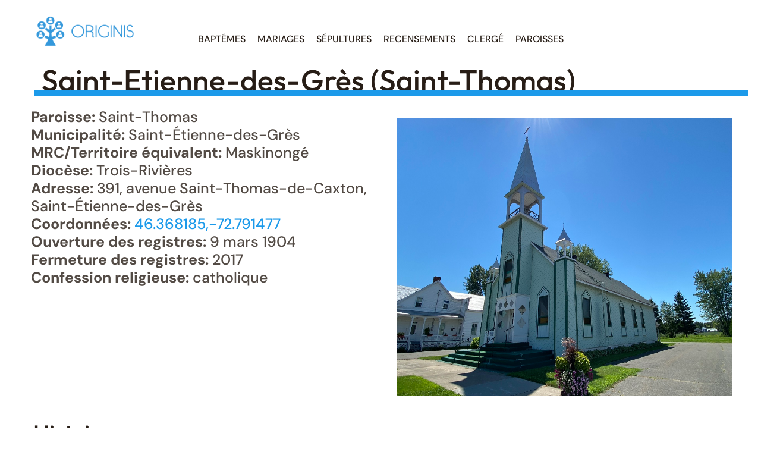

--- FILE ---
content_type: text/html; charset=UTF-8
request_url: https://originis.ca/paroisses/p_alpha/p_saint/paroisse_saint_etienne_des_gres_saint_thomas/
body_size: 601607
content:
<!DOCTYPE html>
<html lang="en-US">

<head>
	
	<meta charset="UTF-8">
	<meta name="viewport" content="width=device-width, initial-scale=1, minimum-scale=1">
	<link rel="profile" href="http://gmpg.org/xfn/11">
	<link rel="icon" href="https://originis.ca/wp-content/uploads/2024/04/cropped-cropped-cropped-Favicon-3-1.png" sizes="32x32">		<title>Saint-Étienne-des-Grès (Saint-Thomas)</title>
<meta name='robots' content='max-image-preview:large' />
	<style>img:is([sizes="auto" i], [sizes^="auto," i]) { contain-intrinsic-size: 3000px 1500px }</style>
	<link rel='dns-prefetch' href='//fonts.googleapis.com' />
<link rel="alternate" type="application/rss+xml" title=" &raquo; Feed" href="https://originis.ca/feed/" />
<link rel="alternate" type="application/rss+xml" title=" &raquo; Comments Feed" href="https://originis.ca/comments/feed/" />
<script>
window._wpemojiSettings = {"baseUrl":"https:\/\/s.w.org\/images\/core\/emoji\/16.0.1\/72x72\/","ext":".png","svgUrl":"https:\/\/s.w.org\/images\/core\/emoji\/16.0.1\/svg\/","svgExt":".svg","source":{"concatemoji":"https:\/\/originis.ca\/wp-includes\/js\/wp-emoji-release.min.js?ver=6.8.3"}};
/*! This file is auto-generated */
!function(s,n){var o,i,e;function c(e){try{var t={supportTests:e,timestamp:(new Date).valueOf()};sessionStorage.setItem(o,JSON.stringify(t))}catch(e){}}function p(e,t,n){e.clearRect(0,0,e.canvas.width,e.canvas.height),e.fillText(t,0,0);var t=new Uint32Array(e.getImageData(0,0,e.canvas.width,e.canvas.height).data),a=(e.clearRect(0,0,e.canvas.width,e.canvas.height),e.fillText(n,0,0),new Uint32Array(e.getImageData(0,0,e.canvas.width,e.canvas.height).data));return t.every(function(e,t){return e===a[t]})}function u(e,t){e.clearRect(0,0,e.canvas.width,e.canvas.height),e.fillText(t,0,0);for(var n=e.getImageData(16,16,1,1),a=0;a<n.data.length;a++)if(0!==n.data[a])return!1;return!0}function f(e,t,n,a){switch(t){case"flag":return n(e,"\ud83c\udff3\ufe0f\u200d\u26a7\ufe0f","\ud83c\udff3\ufe0f\u200b\u26a7\ufe0f")?!1:!n(e,"\ud83c\udde8\ud83c\uddf6","\ud83c\udde8\u200b\ud83c\uddf6")&&!n(e,"\ud83c\udff4\udb40\udc67\udb40\udc62\udb40\udc65\udb40\udc6e\udb40\udc67\udb40\udc7f","\ud83c\udff4\u200b\udb40\udc67\u200b\udb40\udc62\u200b\udb40\udc65\u200b\udb40\udc6e\u200b\udb40\udc67\u200b\udb40\udc7f");case"emoji":return!a(e,"\ud83e\udedf")}return!1}function g(e,t,n,a){var r="undefined"!=typeof WorkerGlobalScope&&self instanceof WorkerGlobalScope?new OffscreenCanvas(300,150):s.createElement("canvas"),o=r.getContext("2d",{willReadFrequently:!0}),i=(o.textBaseline="top",o.font="600 32px Arial",{});return e.forEach(function(e){i[e]=t(o,e,n,a)}),i}function t(e){var t=s.createElement("script");t.src=e,t.defer=!0,s.head.appendChild(t)}"undefined"!=typeof Promise&&(o="wpEmojiSettingsSupports",i=["flag","emoji"],n.supports={everything:!0,everythingExceptFlag:!0},e=new Promise(function(e){s.addEventListener("DOMContentLoaded",e,{once:!0})}),new Promise(function(t){var n=function(){try{var e=JSON.parse(sessionStorage.getItem(o));if("object"==typeof e&&"number"==typeof e.timestamp&&(new Date).valueOf()<e.timestamp+604800&&"object"==typeof e.supportTests)return e.supportTests}catch(e){}return null}();if(!n){if("undefined"!=typeof Worker&&"undefined"!=typeof OffscreenCanvas&&"undefined"!=typeof URL&&URL.createObjectURL&&"undefined"!=typeof Blob)try{var e="postMessage("+g.toString()+"("+[JSON.stringify(i),f.toString(),p.toString(),u.toString()].join(",")+"));",a=new Blob([e],{type:"text/javascript"}),r=new Worker(URL.createObjectURL(a),{name:"wpTestEmojiSupports"});return void(r.onmessage=function(e){c(n=e.data),r.terminate(),t(n)})}catch(e){}c(n=g(i,f,p,u))}t(n)}).then(function(e){for(var t in e)n.supports[t]=e[t],n.supports.everything=n.supports.everything&&n.supports[t],"flag"!==t&&(n.supports.everythingExceptFlag=n.supports.everythingExceptFlag&&n.supports[t]);n.supports.everythingExceptFlag=n.supports.everythingExceptFlag&&!n.supports.flag,n.DOMReady=!1,n.readyCallback=function(){n.DOMReady=!0}}).then(function(){return e}).then(function(){var e;n.supports.everything||(n.readyCallback(),(e=n.source||{}).concatemoji?t(e.concatemoji):e.wpemoji&&e.twemoji&&(t(e.twemoji),t(e.wpemoji)))}))}((window,document),window._wpemojiSettings);
</script>
<style id='wp-emoji-styles-inline-css'>

	img.wp-smiley, img.emoji {
		display: inline !important;
		border: none !important;
		box-shadow: none !important;
		height: 1em !important;
		width: 1em !important;
		margin: 0 0.07em !important;
		vertical-align: -0.1em !important;
		background: none !important;
		padding: 0 !important;
	}
</style>
<style id='global-styles-inline-css'>
:root{--wp--preset--aspect-ratio--square: 1;--wp--preset--aspect-ratio--4-3: 4/3;--wp--preset--aspect-ratio--3-4: 3/4;--wp--preset--aspect-ratio--3-2: 3/2;--wp--preset--aspect-ratio--2-3: 2/3;--wp--preset--aspect-ratio--16-9: 16/9;--wp--preset--aspect-ratio--9-16: 9/16;--wp--preset--color--black: #000000;--wp--preset--color--cyan-bluish-gray: #abb8c3;--wp--preset--color--white: #ffffff;--wp--preset--color--pale-pink: #f78da7;--wp--preset--color--vivid-red: #cf2e2e;--wp--preset--color--luminous-vivid-orange: #ff6900;--wp--preset--color--luminous-vivid-amber: #fcb900;--wp--preset--color--light-green-cyan: #7bdcb5;--wp--preset--color--vivid-green-cyan: #00d084;--wp--preset--color--pale-cyan-blue: #8ed1fc;--wp--preset--color--vivid-cyan-blue: #0693e3;--wp--preset--color--vivid-purple: #9b51e0;--wp--preset--color--base-font: var(--sol-color-base-font);--wp--preset--color--heading: var(--sol-color-heading);--wp--preset--color--link-button-initial: var(--sol-color-link-button-initial);--wp--preset--color--link-button-hover: var(--sol-color-link-button-hover);--wp--preset--color--button-initial: var(--sol-color-button-initial);--wp--preset--color--button-hover: var(--sol-color-button-hover);--wp--preset--color--selection-color: var(--sol-color-selection-initial);--wp--preset--color--selection-background: var(--sol-color-selection-high);--wp--preset--color--border: var(--sol-color-border);--wp--preset--color--background: var(--sol-color-background);--wp--preset--color--page-title-text: var(--sol-color-page-title-text);--wp--preset--color--page-title-background: var(--sol-color-page-title-background);--wp--preset--color--bg-menu-dropdown: var(--sol-color-bg-menu-dropdown);--wp--preset--gradient--vivid-cyan-blue-to-vivid-purple: linear-gradient(135deg,rgba(6,147,227,1) 0%,rgb(155,81,224) 100%);--wp--preset--gradient--light-green-cyan-to-vivid-green-cyan: linear-gradient(135deg,rgb(122,220,180) 0%,rgb(0,208,130) 100%);--wp--preset--gradient--luminous-vivid-amber-to-luminous-vivid-orange: linear-gradient(135deg,rgba(252,185,0,1) 0%,rgba(255,105,0,1) 100%);--wp--preset--gradient--luminous-vivid-orange-to-vivid-red: linear-gradient(135deg,rgba(255,105,0,1) 0%,rgb(207,46,46) 100%);--wp--preset--gradient--very-light-gray-to-cyan-bluish-gray: linear-gradient(135deg,rgb(238,238,238) 0%,rgb(169,184,195) 100%);--wp--preset--gradient--cool-to-warm-spectrum: linear-gradient(135deg,rgb(74,234,220) 0%,rgb(151,120,209) 20%,rgb(207,42,186) 40%,rgb(238,44,130) 60%,rgb(251,105,98) 80%,rgb(254,248,76) 100%);--wp--preset--gradient--blush-light-purple: linear-gradient(135deg,rgb(255,206,236) 0%,rgb(152,150,240) 100%);--wp--preset--gradient--blush-bordeaux: linear-gradient(135deg,rgb(254,205,165) 0%,rgb(254,45,45) 50%,rgb(107,0,62) 100%);--wp--preset--gradient--luminous-dusk: linear-gradient(135deg,rgb(255,203,112) 0%,rgb(199,81,192) 50%,rgb(65,88,208) 100%);--wp--preset--gradient--pale-ocean: linear-gradient(135deg,rgb(255,245,203) 0%,rgb(182,227,212) 50%,rgb(51,167,181) 100%);--wp--preset--gradient--electric-grass: linear-gradient(135deg,rgb(202,248,128) 0%,rgb(113,206,126) 100%);--wp--preset--gradient--midnight: linear-gradient(135deg,rgb(2,3,129) 0%,rgb(40,116,252) 100%);--wp--preset--font-size--small: 13px;--wp--preset--font-size--medium: 20px;--wp--preset--font-size--large: 36px;--wp--preset--font-size--x-large: 42px;--wp--preset--spacing--20: 0.44rem;--wp--preset--spacing--30: 0.67rem;--wp--preset--spacing--40: 1rem;--wp--preset--spacing--50: 1.5rem;--wp--preset--spacing--60: 2.25rem;--wp--preset--spacing--70: 3.38rem;--wp--preset--spacing--80: 5.06rem;--wp--preset--shadow--natural: 6px 6px 9px rgba(0, 0, 0, 0.2);--wp--preset--shadow--deep: 12px 12px 50px rgba(0, 0, 0, 0.4);--wp--preset--shadow--sharp: 6px 6px 0px rgba(0, 0, 0, 0.2);--wp--preset--shadow--outlined: 6px 6px 0px -3px rgba(255, 255, 255, 1), 6px 6px rgba(0, 0, 0, 1);--wp--preset--shadow--crisp: 6px 6px 0px rgba(0, 0, 0, 1);}:root { --wp--style--global--content-size: 800px;--wp--style--global--wide-size: 1200px; }:where(body) { margin: 0; }.wp-site-blocks > .alignleft { float: left; margin-right: 2em; }.wp-site-blocks > .alignright { float: right; margin-left: 2em; }.wp-site-blocks > .aligncenter { justify-content: center; margin-left: auto; margin-right: auto; }:where(.wp-site-blocks) > * { margin-block-start: 24px; margin-block-end: 0; }:where(.wp-site-blocks) > :first-child { margin-block-start: 0; }:where(.wp-site-blocks) > :last-child { margin-block-end: 0; }:root { --wp--style--block-gap: 24px; }:root :where(.is-layout-flow) > :first-child{margin-block-start: 0;}:root :where(.is-layout-flow) > :last-child{margin-block-end: 0;}:root :where(.is-layout-flow) > *{margin-block-start: 24px;margin-block-end: 0;}:root :where(.is-layout-constrained) > :first-child{margin-block-start: 0;}:root :where(.is-layout-constrained) > :last-child{margin-block-end: 0;}:root :where(.is-layout-constrained) > *{margin-block-start: 24px;margin-block-end: 0;}:root :where(.is-layout-flex){gap: 24px;}:root :where(.is-layout-grid){gap: 24px;}.is-layout-flow > .alignleft{float: left;margin-inline-start: 0;margin-inline-end: 2em;}.is-layout-flow > .alignright{float: right;margin-inline-start: 2em;margin-inline-end: 0;}.is-layout-flow > .aligncenter{margin-left: auto !important;margin-right: auto !important;}.is-layout-constrained > .alignleft{float: left;margin-inline-start: 0;margin-inline-end: 2em;}.is-layout-constrained > .alignright{float: right;margin-inline-start: 2em;margin-inline-end: 0;}.is-layout-constrained > .aligncenter{margin-left: auto !important;margin-right: auto !important;}.is-layout-constrained > :where(:not(.alignleft):not(.alignright):not(.alignfull)){max-width: var(--wp--style--global--content-size);margin-left: auto !important;margin-right: auto !important;}.is-layout-constrained > .alignwide{max-width: var(--wp--style--global--wide-size);}body .is-layout-flex{display: flex;}.is-layout-flex{flex-wrap: wrap;align-items: center;}.is-layout-flex > :is(*, div){margin: 0;}body .is-layout-grid{display: grid;}.is-layout-grid > :is(*, div){margin: 0;}body{padding-top: 0px;padding-right: 0px;padding-bottom: 0px;padding-left: 0px;}a:where(:not(.wp-element-button)){text-decoration: underline;}:root :where(.wp-element-button, .wp-block-button__link){background-color: #32373c;border-width: 0;color: #fff;font-family: inherit;font-size: inherit;line-height: inherit;padding: calc(0.667em + 2px) calc(1.333em + 2px);text-decoration: none;}.has-black-color{color: var(--wp--preset--color--black) !important;}.has-cyan-bluish-gray-color{color: var(--wp--preset--color--cyan-bluish-gray) !important;}.has-white-color{color: var(--wp--preset--color--white) !important;}.has-pale-pink-color{color: var(--wp--preset--color--pale-pink) !important;}.has-vivid-red-color{color: var(--wp--preset--color--vivid-red) !important;}.has-luminous-vivid-orange-color{color: var(--wp--preset--color--luminous-vivid-orange) !important;}.has-luminous-vivid-amber-color{color: var(--wp--preset--color--luminous-vivid-amber) !important;}.has-light-green-cyan-color{color: var(--wp--preset--color--light-green-cyan) !important;}.has-vivid-green-cyan-color{color: var(--wp--preset--color--vivid-green-cyan) !important;}.has-pale-cyan-blue-color{color: var(--wp--preset--color--pale-cyan-blue) !important;}.has-vivid-cyan-blue-color{color: var(--wp--preset--color--vivid-cyan-blue) !important;}.has-vivid-purple-color{color: var(--wp--preset--color--vivid-purple) !important;}.has-base-font-color{color: var(--wp--preset--color--base-font) !important;}.has-heading-color{color: var(--wp--preset--color--heading) !important;}.has-link-button-initial-color{color: var(--wp--preset--color--link-button-initial) !important;}.has-link-button-hover-color{color: var(--wp--preset--color--link-button-hover) !important;}.has-button-initial-color{color: var(--wp--preset--color--button-initial) !important;}.has-button-hover-color{color: var(--wp--preset--color--button-hover) !important;}.has-selection-color-color{color: var(--wp--preset--color--selection-color) !important;}.has-selection-background-color{color: var(--wp--preset--color--selection-background) !important;}.has-border-color{color: var(--wp--preset--color--border) !important;}.has-background-color{color: var(--wp--preset--color--background) !important;}.has-page-title-text-color{color: var(--wp--preset--color--page-title-text) !important;}.has-page-title-background-color{color: var(--wp--preset--color--page-title-background) !important;}.has-bg-menu-dropdown-color{color: var(--wp--preset--color--bg-menu-dropdown) !important;}.has-black-background-color{background-color: var(--wp--preset--color--black) !important;}.has-cyan-bluish-gray-background-color{background-color: var(--wp--preset--color--cyan-bluish-gray) !important;}.has-white-background-color{background-color: var(--wp--preset--color--white) !important;}.has-pale-pink-background-color{background-color: var(--wp--preset--color--pale-pink) !important;}.has-vivid-red-background-color{background-color: var(--wp--preset--color--vivid-red) !important;}.has-luminous-vivid-orange-background-color{background-color: var(--wp--preset--color--luminous-vivid-orange) !important;}.has-luminous-vivid-amber-background-color{background-color: var(--wp--preset--color--luminous-vivid-amber) !important;}.has-light-green-cyan-background-color{background-color: var(--wp--preset--color--light-green-cyan) !important;}.has-vivid-green-cyan-background-color{background-color: var(--wp--preset--color--vivid-green-cyan) !important;}.has-pale-cyan-blue-background-color{background-color: var(--wp--preset--color--pale-cyan-blue) !important;}.has-vivid-cyan-blue-background-color{background-color: var(--wp--preset--color--vivid-cyan-blue) !important;}.has-vivid-purple-background-color{background-color: var(--wp--preset--color--vivid-purple) !important;}.has-base-font-background-color{background-color: var(--wp--preset--color--base-font) !important;}.has-heading-background-color{background-color: var(--wp--preset--color--heading) !important;}.has-link-button-initial-background-color{background-color: var(--wp--preset--color--link-button-initial) !important;}.has-link-button-hover-background-color{background-color: var(--wp--preset--color--link-button-hover) !important;}.has-button-initial-background-color{background-color: var(--wp--preset--color--button-initial) !important;}.has-button-hover-background-color{background-color: var(--wp--preset--color--button-hover) !important;}.has-selection-color-background-color{background-color: var(--wp--preset--color--selection-color) !important;}.has-selection-background-background-color{background-color: var(--wp--preset--color--selection-background) !important;}.has-border-background-color{background-color: var(--wp--preset--color--border) !important;}.has-background-background-color{background-color: var(--wp--preset--color--background) !important;}.has-page-title-text-background-color{background-color: var(--wp--preset--color--page-title-text) !important;}.has-page-title-background-background-color{background-color: var(--wp--preset--color--page-title-background) !important;}.has-bg-menu-dropdown-background-color{background-color: var(--wp--preset--color--bg-menu-dropdown) !important;}.has-black-border-color{border-color: var(--wp--preset--color--black) !important;}.has-cyan-bluish-gray-border-color{border-color: var(--wp--preset--color--cyan-bluish-gray) !important;}.has-white-border-color{border-color: var(--wp--preset--color--white) !important;}.has-pale-pink-border-color{border-color: var(--wp--preset--color--pale-pink) !important;}.has-vivid-red-border-color{border-color: var(--wp--preset--color--vivid-red) !important;}.has-luminous-vivid-orange-border-color{border-color: var(--wp--preset--color--luminous-vivid-orange) !important;}.has-luminous-vivid-amber-border-color{border-color: var(--wp--preset--color--luminous-vivid-amber) !important;}.has-light-green-cyan-border-color{border-color: var(--wp--preset--color--light-green-cyan) !important;}.has-vivid-green-cyan-border-color{border-color: var(--wp--preset--color--vivid-green-cyan) !important;}.has-pale-cyan-blue-border-color{border-color: var(--wp--preset--color--pale-cyan-blue) !important;}.has-vivid-cyan-blue-border-color{border-color: var(--wp--preset--color--vivid-cyan-blue) !important;}.has-vivid-purple-border-color{border-color: var(--wp--preset--color--vivid-purple) !important;}.has-base-font-border-color{border-color: var(--wp--preset--color--base-font) !important;}.has-heading-border-color{border-color: var(--wp--preset--color--heading) !important;}.has-link-button-initial-border-color{border-color: var(--wp--preset--color--link-button-initial) !important;}.has-link-button-hover-border-color{border-color: var(--wp--preset--color--link-button-hover) !important;}.has-button-initial-border-color{border-color: var(--wp--preset--color--button-initial) !important;}.has-button-hover-border-color{border-color: var(--wp--preset--color--button-hover) !important;}.has-selection-color-border-color{border-color: var(--wp--preset--color--selection-color) !important;}.has-selection-background-border-color{border-color: var(--wp--preset--color--selection-background) !important;}.has-border-border-color{border-color: var(--wp--preset--color--border) !important;}.has-background-border-color{border-color: var(--wp--preset--color--background) !important;}.has-page-title-text-border-color{border-color: var(--wp--preset--color--page-title-text) !important;}.has-page-title-background-border-color{border-color: var(--wp--preset--color--page-title-background) !important;}.has-bg-menu-dropdown-border-color{border-color: var(--wp--preset--color--bg-menu-dropdown) !important;}.has-vivid-cyan-blue-to-vivid-purple-gradient-background{background: var(--wp--preset--gradient--vivid-cyan-blue-to-vivid-purple) !important;}.has-light-green-cyan-to-vivid-green-cyan-gradient-background{background: var(--wp--preset--gradient--light-green-cyan-to-vivid-green-cyan) !important;}.has-luminous-vivid-amber-to-luminous-vivid-orange-gradient-background{background: var(--wp--preset--gradient--luminous-vivid-amber-to-luminous-vivid-orange) !important;}.has-luminous-vivid-orange-to-vivid-red-gradient-background{background: var(--wp--preset--gradient--luminous-vivid-orange-to-vivid-red) !important;}.has-very-light-gray-to-cyan-bluish-gray-gradient-background{background: var(--wp--preset--gradient--very-light-gray-to-cyan-bluish-gray) !important;}.has-cool-to-warm-spectrum-gradient-background{background: var(--wp--preset--gradient--cool-to-warm-spectrum) !important;}.has-blush-light-purple-gradient-background{background: var(--wp--preset--gradient--blush-light-purple) !important;}.has-blush-bordeaux-gradient-background{background: var(--wp--preset--gradient--blush-bordeaux) !important;}.has-luminous-dusk-gradient-background{background: var(--wp--preset--gradient--luminous-dusk) !important;}.has-pale-ocean-gradient-background{background: var(--wp--preset--gradient--pale-ocean) !important;}.has-electric-grass-gradient-background{background: var(--wp--preset--gradient--electric-grass) !important;}.has-midnight-gradient-background{background: var(--wp--preset--gradient--midnight) !important;}.has-small-font-size{font-size: var(--wp--preset--font-size--small) !important;}.has-medium-font-size{font-size: var(--wp--preset--font-size--medium) !important;}.has-large-font-size{font-size: var(--wp--preset--font-size--large) !important;}.has-x-large-font-size{font-size: var(--wp--preset--font-size--x-large) !important;}
:root :where(.wp-block-pullquote){font-size: 1.5em;line-height: 1.6;}
</style>
<link rel='stylesheet' id='solace-extra-css' href='https://originis.ca/wp-content/plugins/solace-extra/public/css/solace-extra-shortcodes.css?ver=1.3.2' media='all' />
<style id='solace-extra-inline-css'>
.solaceform-form-button-wrap { color: #fff; }
</style>
<link rel='stylesheet' id='solace-theme-css' href='https://originis.ca/wp-content/themes/solace/assets-solace/css/theme.min.css?ver=2.1.13' media='all' />
<style id='solace-theme-inline-css'>
header .header--row.header-top .container {max-width: 1481px;}@media (max-width: 768px) {header .header--row.header-top .container {max-width: 768px;}}@media (max-width: 580px) {header .header--row.header-top .container {max-width: 580px;}}
header .header--row.header-main .container {max-width: 100%;}
header .header--row.header-bottom .container {max-width: 1280px;}@media (max-width: 768px) {header .header--row.header-bottom .container {max-width: 768px;}}@media (max-width: 580px) {header .header--row.header-bottom .container {max-width: 580px;}}
footer .footer--row.footer-top .container {max-width: 1280px;}@media (max-width: 768px) {footer .footer--row.footer-top .container {max-width: 768px;}}@media (max-width: 580px) {footer .footer--row.footer-top .container {max-width: 580px;}}
footer .footer--row.footer-main .container {max-width: 100%;}
footer .footer--row.footer-bottom .container {max-width: 1280px;}@media (max-width: 768px) {footer .footer--row.footer-bottom .container {max-width: 921px;}}@media (max-width: 580px) {footer .footer--row.footer-bottom .container {max-width: 580px;}}
.component-wrap.component-wrap-header-contact .box-contact .box-content .title span {color: var(--sol-color-link-button-initial);}.component-wrap.component-wrap-header-contact .box-contact .box-content .content span {color: var(--sol-color-link-button-initial);}.component-wrap.component-wrap-header-contact .box-contact .box-icon svg {fill: #fff;}.component-wrap.component-wrap-header-contact .box-contact .box-icon svg {width: 19px;}.component-wrap.component-wrap-header-contact .box-contact .box-icon svg {height: 19px;}.component-wrap.component-wrap-header-contact .box-contact .box-icon {background: #0f2e5f;}
.component-wrap.component-wrap-footer-contact .box-contact .box-content .title span {color: var(--sol-color-link-button-initial);}.component-wrap.component-wrap-footer-contact .box-contact .box-content .content span {color: var(--sol-color-link-button-initial);}.component-wrap.component-wrap-footer-contact .box-contact .box-icon svg {fill: #fff;}.component-wrap.component-wrap-footer-contact .box-contact .box-icon svg {width: 19px;}.component-wrap.component-wrap-footer-contact .box-contact .box-icon svg {height: 19px;}.component-wrap.component-wrap-footer-contact .box-contact .box-icon {background: #0f2e5f;}
.component-wrap-header-social .box-social.facebook svg {fill: #3b5998;}.component-wrap-header-social .box-social.youtube svg {fill: #ff0000;}.component-wrap-header-social .box-social.twitter svg {fill: #000000;}.component-wrap-header-social .box-social.tiktok svg {fill: #010101;}.component-wrap-header-social .box-social.telegram svg {fill: #0088cc;}.component-wrap-header-social .box-social.pinterest svg {fill: #bd081c;}.component-wrap-header-social .box-social.linkedin svg {fill: #0a66c2;}.component-wrap-header-social .box-social.instagram svg {fill: #c13584;}.component-wrap-header-social .box-social.threads svg {fill: #000000;}.component-wrap-header-social .box-social.whatsapp svg {fill: #25d366;}.component-wrap-header-social .box-social svg {width: 22px; height: 22px;}
.component-wrap-footer-social .box-social.facebook svg {fill: var(--sol-color-border);}.component-wrap-footer-social .box-social.youtube svg {fill: var(--sol-color-border);}.component-wrap-footer-social .box-social.twitter svg {fill: var(--sol-color-border);}.component-wrap-footer-social .box-social.tiktok svg {fill: var(--sol-color-border);}.component-wrap-footer-social .box-social.telegram svg {fill: var(--sol-color-border);}.component-wrap-footer-social .box-social.pinterest svg {fill: var(--sol-color-border);}.component-wrap-footer-social .box-social.linkedin svg {fill: var(--sol-color-border);}.component-wrap-footer-social .box-social.instagram svg {fill: var(--sol-color-base-font);}.component-wrap-footer-social .box-social.threads svg {fill: var(--sol-color-base-font);}.component-wrap-footer-social .box-social.whatsapp svg {fill: var(--sol-color-base-font);}.component-wrap-footer-social .box-social svg {width: 24px; height: 24px;}
.site-logo-footer img {max-width: var(--maxwidth);}
html body h1 {font-family: Outfit;}html body h2 {font-family: Outfit;}html body h3 {font-family: Outfit;}html body h4 {font-family: Outfit;}html body h5 {font-family: Outfit;}html body h6 {font-family: Outfit;}
.header--row.hide-on-mobile.hide-on-tablet .builder-item--header_search input { color: inherit; border-style: solid;}.header--row.hide-on-mobile.hide-on-tablet .builder-item--header-widgets .widget-title { color: inherit; }.header--row.hide-on-mobile.hide-on-tablet .builder-item--header-widgets p { color: inherit; }
.footer--row .builder-item { color: var(--sol-color-page-title-text); }.footer--row .builder-item--footer_search input { color: inherit; }.footer--row .builder-item--footer_search .widget { color: inherit; }.footer--row .builder-item--footer-one-widgets .widget { color: inherit; }.footer--row .builder-item--footer-one-widgets .widget .widget-title { color: inherit; }.footer--row .builder-item--footer-one-widgets .widget p { color: inherit; }.footer--row .builder-item--footer-two-widgets .widget { color: inherit; }.footer--row .builder-item--footer-two-widgets .widget .widget-title { color: inherit; }.footer--row .builder-item--footer-two-widgets .widget p { color: inherit; }.footer--row .builder-item--footer-three-widgets .widget { color: inherit; }.footer--row .builder-item--footer-three-widgets .widget .widget-title { color: inherit; }.footer--row .builder-item--footer-three-widgets .widget p { color: inherit; }.footer--row .builder-item--footer-four-widgets .widget { color: inherit; }.footer--row .builder-item--footer-four-widgets .widget .widget-title { color: inherit; }.footer--row .builder-item--footer-four-widgets .widget p { color: inherit; }
.box-scroll-to-top { display: none; }.box-scroll-to-top svg { fill: #fff; }
.builder-item--header-widgets li {list-style: none;} .builder-item--footer-one-widgets li {list-style: none;} .builder-item--footer-two-widgets li {list-style: none;} .builder-item--footer-three-widgets li {list-style: none;} .builder-item--footer-four-widgets li {list-style: none;} .builder-item--header-widgets li {margin-left: 0;} .builder-item--footer-one-widgets li {margin-left: 0;} .builder-item--footer-two-widgets li {margin-left: 0;} .builder-item--footer-three-widgets li {margin-left: 0;} .builder-item--footer-four-widgets li {margin-left: 0;} 
@media only screen and (min-width: 992px) {
            .builder-item--button_base a.button {
                border-radius: 100px 100px 100px 100px;
            }
        }@media only screen and (max-width: 992px) {
            .builder-item--button_base a.button {
                border-radius: 3px 3px 3px 3px;
            }
        }@media only screen and (max-width: 580px) {
            .builder-item--button_base a.button {
                border-radius: 3px 3px 3px 3px;
            }
        }
.builder-item--button_base a.button {padding: var(--padding, 8px 12px); --primarybtnmargin: var(--margin);}
.builder-item--button_base a.button {color: var(--sol-color-bg-menu-dropdown);}.builder-item--button_base:hover a.button1 {color: var(--sol-color-bg-menu-dropdown);}.builder-item--button_base a.button1 {background: var(--sol-color-heading);}.builder-item--button_base:hover a.button1 {background: var(--sol-color-selection-initial);}.builder-item--button_base a.button1 {border: none;}
.builder-item--button_base a.button {color: var(--sol-color-bg-menu-dropdown);}.builder-item--button_base:hover a.button2 {color: var(--sol-color-bg-menu-dropdown);}.builder-item--button_base a.button2 {background: transparent;}.builder-item--button_base:hover a.button2 {background: transparent;}.builder-item--button_base a.button2 {border-color: var(--sol-color-button-initial) !important;}.builder-item--button_base:hover a.button2 {border-color: var(--sol-color-link-button-hover) !important;}.builder-item--button_base a.button2 {border-top-width: 1px !important;} .builder-item--button_base a.button2 {border-right-width: 1px !important;} .builder-item--button_base a.button2 {border-bottom-width: 1px !important;} .builder-item--button_base a.button2 {border-left-width: 1px !important;} .builder-item--button_base a.button2 {border-style: solid !important;} 
.header-top .item--inner.builder-item--button_base {color: var(--sol-color-page-title-text)}.header-main .item--inner.builder-item--button_base {color: var(--sol-color-page-title-text)}.header-bottom .item--inner.builder-item--button_base {color: var(--sol-color-page-title-text)}
header .header-top, header .header-main, header .header-bottom {color: var(--sol-color-base-font)}
@media only screen and (min-width: 992px) {
            .builder-item--button_base2 a.button {
                border-radius: 3px 3px 3px 3px;
            }
        }@media only screen and (max-width: 992px) {
            .builder-item--button_base2 a.button {
                border-radius: 3px 3px 3px 3px;
            }
        }@media only screen and (max-width: 580px) {
            .builder-item--button_base2 a.button {
                border-radius: 3px 3px 3px 3px;
            }
        }
.builder-item--button_base2 a.button { --primarybtnmargin: var(--margin);}
.builder-item--button_base2 a.button {color: var(--sol-color-page-title-text);}.builder-item--button_base2:hover a.button1 {color: var(--sol-color-page-title-text);}.builder-item--button_base2 a.button1 {background: var(--sol-color-button-initial);}.builder-item--button_base2:hover a.button1 {background: var(--sol-color-button-initial);}.builder-item--button_base2 a.button1 {border: none;}
.builder-item--button_base2 a.button {color: var(--sol-color-page-title-text);}.builder-item--button_base2:hover a.button2 {color: var(--sol-color-page-title-text);}.builder-item--button_base2 a.button2 {background: transparent;}.builder-item--button_base2:hover a.button2 {background: transparent;}.builder-item--button_base2 a.button2 {border-color: var(--sol-color-button-initial);}.builder-item--button_base2:hover a.button2 {border-color: var(--sol-color-button-initial);}.builder-item--button_base2 a.button2 {border-top-width: 1px;} .builder-item--button_base2 a.button2 {border-right-width: 1px;} .builder-item--button_base2 a.button2 {border-bottom-width: 1px;} .builder-item--button_base2 a.button2 {border-left-width: 1px;} .builder-item--button_base2 a.button2 {border-style: solid;} 
.header-top .item--inner.builder-item--button_base2 {color: var(--sol-color-page-title-text)}.header-main .item--inner.builder-item--button_base2 {color: var(--sol-color-page-title-text)}.header-bottom .item--inner.builder-item--button_base2 {color: var(--sol-color-page-title-text)}
header .header-top, header .header-main, header .header-bottom {color: var(--sol-color-base-font)}
@media only screen and (min-width: 992px) {
            .builder-item--button_base3 a.button {
                border-radius: 3px 3px 3px 3px;
            }
        }@media only screen and (max-width: 992px) {
            .builder-item--button_base3 a.button {
                border-radius: 3px 3px 3px 3px;
            }
        }@media only screen and (max-width: 580px) {
            .builder-item--button_base3 a.button {
                border-radius: 3px 3px 3px 3px;
            }
        }
.builder-item--button_base3 a.button { padding: var(--padding, 8px 12px); --primarybtnpadding: var(--padding);}div.item--inner.builder-item--button_base3 {padding: 0;}
.builder-item--button_base3 a.button {color: var(--sol-color-page-title-text);}.builder-item--button_base3:hover a.button1 {color: var(--sol-color-page-title-text);}.builder-item--button_base3 a.button1 {background: var(--sol-color-button-initial);}.builder-item--button_base3:hover a.button1 {background: var(--sol-color-button-initial);}.builder-item--button_base3 a.button1 {border: none;}
.builder-item--button_base3 a.button {color: var(--sol-color-page-title-text);}.builder-item--button_base3:hover a.button2 {color: var(--sol-color-page-title-text);}.builder-item--button_base3 a.button2 {background: transparent;}.builder-item--button_base3:hover a.button2 {background: transparent;}.builder-item--button_base3 a.button2 {border-color: var(--sol-color-button-initial) !important;}.builder-item--button_base3:hover a.button2 {border-color: var(--sol-color-button-initial) !important;}.builder-item--button_base3 a.button2 {border-top-width: 1px !important;} .builder-item--button_base3 a.button2 {border-right-width: 1px !important;} .builder-item--button_base3 a.button2 {border-bottom-width: 1px !important;} .builder-item--button_base3 a.button2 {border-left-width: 1px !important;} .builder-item--button_base3 a.button2 {border-style: solid !important;} 
.footer-top .item--inner.builder-item--button_base3 {color: var(--sol-color-page-title-text)}.footer-main .item--inner.builder-item--button_base3 {color: var(--sol-color-page-title-text)}.footer-bottom .item--inner.builder-item--button_base3 {color: var(--sol-color-bg-menu-dropdown)}
.site-footer .footer-top, .site-footer .footer-main, .site-footer .footer-bottom {color: var(--sol-color-base-font)}
@media only screen and (min-width: 992px) {
            .builder-item--button_base4 a.button {
                border-radius: 3px 3px 3px 3px;
            }
        }@media only screen and (max-width: 992px) {
            .builder-item--button_base4 a.button {
                border-radius: 3px 3px 3px 3px;
            }
        }@media only screen and (max-width: 580px) {
            .builder-item--button_base4 a.button {
                border-radius: 3px 3px 3px 3px;
            }
        }
.builder-item--button_base4 a.button { padding: var(--padding, 8px 12px); --primarybtnpadding: var(--padding); }div.item--inner.builder-item--button_base4 {padding: 0;}
.builder-item--button_base4 a.button {color: var(--sol-color-page-title-text);}.builder-item--button_base4:hover a.button1 {color: var(--sol-color-page-title-text);}.builder-item--button_base4 a.button1 {background: var(--sol-color-button-initial);}.builder-item--button_base4:hover a.button1 {background: var(--sol-color-button-initial);}.builder-item--button_base4 a.button1 {border: none;}
.builder-item--button_base4 a.button {color: var(--sol-color-page-title-text);}.builder-item--button_base4:hover a.button2 {color: var(--sol-color-page-title-text);}.builder-item--button_base4 a.button2 {background: transparent;}.builder-item--button_base4:hover a.button2 {background: transparent;}.builder-item--button_base4 a.button2 {border-color: var(--sol-color-button-initial);}.builder-item--button_base4:hover a.button2 {border-color: var(--sol-color-button-initial);}.builder-item--button_base4 a.button2 {border-top-width: 1px;} .builder-item--button_base4 a.button2 {border-right-width: 1px;} .builder-item--button_base4 a.button2 {border-bottom-width: 1px;} .builder-item--button_base4 a.button2 {border-left-width: 1px;} .builder-item--button_base4 a.button2 {border-style: solid;} 
.footer-top .item--inner.builder-item--button_base4 {color: var(--sol-color-page-title-text)}.footer-main .item--inner.builder-item--button_base4 {color: var(--sol-color-page-title-text)}.footer-bottom .item--inner.builder-item--button_base4 {color: var(--sol-color-bg-menu-dropdown)}
.site-footer .footer-top, .site-footer .footer-main, .site-footer .footer-bottom {color: var(--sol-color-base-font)}
main.main-page1 .container-page .row1 .boxes-header .cover .text {max-width: 1280px}main.main-page1 .container-page .row1 article .boxes-content {max-width: 1280px; margin: 0 auto;}@media (max-width: 992px) {main.main-page1 .container-page .row1 article .boxes-content {max-width: 992px;}}@media (max-width: 748px) {main.main-page1 .container-page .row1 article .boxes-content {max-width: 748px;}}
body button.search-submit.nv-submit {background-color: var(--e-global-color-primary) !important;}body button.search-submit.nv-submit:hover {background-color: var(--e-global-color-solcolorbuttonhover) !important;}
@media (max-width: 580px) { .main-single.main-single-custom figure.solace-featured-image span.ratio { padding-bottom: unset; }.main-single.main-single-custom figure.solace-featured-image img { object-fit: contain; -o-object-fit: contain; }.main-single.main-single-custom figure.solace-featured-image { display: block; } }@media (min-width: 580px) { .main-single.main-single-custom figure.solace-featured-image span.ratio { padding-bottom: unset; }.main-single.main-single-custom figure.solace-featured-image img { object-fit: contain; -o-object-fit: contain; }.main-single.main-single-custom figure.solace-featured-image { display: block; } }@media (min-width: 1024px) { .main-single.main-single-custom figure.solace-featured-image span.ratio { padding-bottom: unset; }.main-single.main-single-custom figure.solace-featured-image img { object-fit: contain; -o-object-fit: contain; }.main-single.main-single-custom figure.solace-featured-image { display: block; } }
.main-single-custom .container-single .row1 article .boxes-ordering .divider-border .divider {margin-right: 0px;margin-left: 0px;}}
.main-single-custom .container-single .row1 article .boxes-ordering .box-meta {background: unset;}.main-single-custom .container-single .row1 article .boxes-ordering .box-meta a.author-with-image img { width:50px;}
</style>
<link rel='stylesheet' id='solace-fontawesome-css' href='https://originis.ca/wp-content/themes/solace/assets-solace/fontawesome/css/all.min.css?ver=5.15.4' media='all' />
<link rel='stylesheet' id='google-fonts-h1-css' href='https://fonts.googleapis.com/css?family=Outfit&#038;display=swap&#038;ver=6.8.3' media='all' />
<link rel='stylesheet' id='google-fonts-h2-css' href='https://fonts.googleapis.com/css?family=Outfit&#038;display=swap&#038;ver=6.8.3' media='all' />
<link rel='stylesheet' id='google-fonts-h3-css' href='https://fonts.googleapis.com/css?family=Outfit&#038;display=swap&#038;ver=6.8.3' media='all' />
<link rel='stylesheet' id='google-fonts-h4-css' href='https://fonts.googleapis.com/css?family=Outfit&#038;display=swap&#038;ver=6.8.3' media='all' />
<link rel='stylesheet' id='google-fonts-h5-css' href='https://fonts.googleapis.com/css?family=Outfit&#038;display=swap&#038;ver=6.8.3' media='all' />
<link rel='stylesheet' id='google-fonts-h6-css' href='https://fonts.googleapis.com/css?family=Outfit&#038;display=swap&#038;ver=6.8.3' media='all' />
<link rel='stylesheet' id='google-fonts-DM Sans-css' href='https://fonts.googleapis.com/css2?family=DM+Sans&#038;display=swap&#038;ver=6.8.3' media='all' />
<link rel='stylesheet' id='solace-style-css' href='https://originis.ca/wp-content/themes/solace/style-main-new.min.css?ver=2.1.13' media='all' />
<style id='solace-style-inline-css'>
.nv-meta-list li.meta:not(:last-child):after { content:"/" }.nv-meta-list .no-mobile{
			display:none;
		}.nv-meta-list li.last::after{
			content: ""!important;
		}@media (min-width: 769px) {
			.nv-meta-list .no-mobile {
				display: inline-block;
			}
			.nv-meta-list li.last:not(:last-child)::after {
		 		content: "/" !important;
			}
		}
.toggle-palette a { display: flex; align-items: center; } .sol_menu_icon { display: flex; } .sol_menu_icon svg { width: var(--iconsize); height: var(--iconsize); fill: currentColor; width: 20px; } .toggle-palette .label { font-size: 0.85em; margin-left: 5px; } .builder-item--nav-icon button, body div.builder-item--nav-icon button.navbar-toggle { background: var(--primarybtnbg) !important; color: var(--primarybtncolor) !important; border-style: solid; border-width: var(--borderwidth, 1px); } .builder-item--nav-icon button:hover { // background: transparent !important; opacity: .8; color: var(--primarybtncolor) !important; } .builder-item--nav-icon button:hover svg { fill: var(--color) !important; }
.builder-item .item--inner.builder-item--footer_html1, .builder-item .item--inner.builder-item--footer_html1 h1, .builder-item .item--inner.builder-item--footer_html1 h2, .builder-item .item--inner.builder-item--footer_html1 h3, .builder-item .item--inner.builder-item--footer_html1 h4, .builder-item .item--inner.builder-item--footer_html1 h5, .builder-item .item--inner.builder-item--footer_html1 h6 { color: var(--footer-text-color-html1); }
 :root{ --container: 748px; --container-page: 748px; --container-post: 748px;--postwidth:100%; --primarybtnbg: var(--sol-color-link-button-initial); --primarybtnhoverbg: var(--sol-color-link-button-initial); --primarybtncolor: #fff; --secondarybtncolor: var(--sol-color-link-button-initial); --primarybtnhovercolor: #fff; --secondarybtnhovercolor: var(--sol-color-link-button-initial);--primarybtnborderradius:3px;--secondarybtnborderradius:3px;--borderwidth:1px;--secondarybtnborderwidth:3px;--btnpadding:13px 15px;--primarybtnpadding:13px 15px;--secondarybtnpadding:10px 12px; --single-title-fontsize: 28px; --single-title-heading: h1; --single-post-meta-author: 1; --single-post-meta-published-date: 1; --single-post-meta-comments: 1; --single-post-meta-author-label: By; --single-post-meta-show-avatar: 1; --single-post-meta-avatar-size: value:50 min:10 max:120 step:1; --single-post-meta-words-per-minute: value:200 min:50 max:500 step:1; --single-post-meta-updated-label: Updated on; --single-post-meta-show-updated-label: 1; --wc-card-options-spacing: 8px; --wc-card-options-excerpt-length: 40px; --wc-card-options-excerpt-spacing: 8px; --wc-card-options-star-rating-spacing: 8px; --wc-card-options-categories-spacing: 8px; --wc-card-options-title-spacing: 8px; --wc-card-options-product-image-spacing: 16px; --wc-card-options-price-spacing: 8px; --smallerfontfamily: "DM Sans"; --smallerfontsize: 12px; --smallerlineheight: 1.5em; --smallerletterspacing: 0px; --smallerfontweight: 500; --logotitlefontfamily: "DM Sans"; --logotitlefontsize: desktop:13 tablet:16 mobile:16 suffix:px px pxpx; --logotitlelineheight: 0:1.5em; --logotitleletterspacing: 0:0px; --logotitlefontweight: 500; --logotitletexttransform: uppercase; --buttonfontfamily: "DM Sans"; --buttonfontsize: 16px; --buttonlineheight: 1.5em; --buttonletterspacing: 0px; --buttonfontweight: 400; --bodyfontfamily: "DM Sans"; --bodyfontsize: 16px; --bodylineheight: 1.5em; --bodyletterspacing: 0px; --bodyfontweight: 500; --bodytexttransform: none; --h1fontsize: 38px; --h1fontweight: 500; --h1lineheight: 1em; --h1letterspacing: 0px; --h1texttransform: none; --h2fontsize: 28px; --h2fontweight: 500; --h2lineheight: 1.1em; --h2letterspacing: 0px; --h2texttransform: none; --h3fontsize: 21px; --h3fontweight: 500; --h3lineheight: 1.2em; --h3letterspacing: 0px; --h3texttransform: none; --h4fontsize: 18px; --h4fontweight: 500; --h4lineheight: 1.3em; --h4letterspacing: 0px; --h4texttransform: none; --h5fontsize: 16px; --h5fontweight: 500; --h5lineheight: 1.3em; --h5letterspacing: 0px; --h5texttransform: none; --h6fontsize: 14px; --h6fontweight: 500; --h6lineheight: 1.3em; --h6letterspacing: 0px; --h6texttransform: none; --singleimageRatio: imageRatio:original imageScale:contain imageSize:medium_large imageVisibility:1; --singleimageScale: imageRatio:original imageScale:contain imageSize:medium_large imageVisibility:1; --singleimageSize: imageRatio:original imageScale:contain imageSize:medium_large imageVisibility:1; --singleimageVisibility: imageRatio:original imageScale:contain imageSize:medium_large imageVisibility:1;--formfieldborderwidth:2px;--formfieldborderradius:3px; --formfieldbgcolor: var(--sol-color-background); --formfieldbordercolor: #dddddd; --formfieldcolor: var(--sol-color-base-font);--formfieldpadding:10px 12px; --wc-shop-pagination-color: var(--sol-color-link-button-initial); --wc-shop-pagination-color-active: var(--sol-color-background); --wc-shop-pagination-bg: var(--sol-color-button-initial);--wc-shop-pagination-border-radius:4px; --wc-shop-pagination-spacing: 10px; --wc-product-elements-breadcrumbs: 16px; --wc-product-elements-title: 16px; --wc-product-elements-star-rating: 16px; --wc-product-elements-price: 16px; --wc-product-elements-short-description: 16px; --wc-product-elements-divider1: 16px; --wc-product-elements-add-to-cart-btn-width: 89%; --wc-product-elements-add-to-cart-bottom-spacing: 16px; --wc-product-elements-divider2: 16px; --wc-product-elements-meta: 16px; --wc-product-elements-payment-methods-icon-size: 30px; --wc-product-elements-payment-methods-bottom-spacing: 16px; --wc-product-elements-additional-info-bottom-spacing: 16px; --wc-product-badge-font-color: var(--sol-color-selection-initial); --wc-product-badge-bg-color: var(--sol-color-selection-high); } .has-solace-button-color-color{ color: var(--sol-color-link-button-initial)!important; } .has-solace-button-color-background-color{ background-color: var(--sol-color-link-button-initial)!important; } .single-post-container .alignfull > [class*="__inner-container"], .single-post-container .alignwide > [class*="__inner-container"]{ max-width:718px } .nv-meta-list{ --avatarsize: 20px; } .single .nv-meta-list{ --avatarsize: 20px; } .nv-post-cover{ --height: 250px;--padding:40px 15px;--justify: flex-start; --textalign: left; --valign: center; } .nv-post-cover .nv-title-meta-wrap, .nv-page-title-wrap, .entry-header{ --textalign: left; } .nv-is-boxed.nv-title-meta-wrap{ --padding:40px 15px; --bgcolor: var(--sol-color-page-title-background); } .nv-overlay{ --opacity: 50; --blendmode: normal; } body.single a, body.test123 a, div.preview{ --single-link-color: var(--sol-color-link-button-initial); --single-link-hover: var(--sol-color-link-button-hover); } body.single .main-single article.status-publish, div.preview .main-single article.status-publish{ --single-padding-area:20px; } body.single, div.preview{ --single-bg: var(--sol-color-background); --single-box-shadow: transparant;--single-border-radius:0;--single-margin-divider:0; } .nv-is-boxed.nv-comments-wrap{ --padding:20px; } .nv-is-boxed.comment-respond{ --padding:20px; } .archive-header .solace-header.solace-blog-title, .archive-header .solace-header.solace-description h1{ --blog-page-title-font-color: var(--sol-color-page-title-text); } .global-styled{ --bgcolor: var(--sol-color-background); } .header-top{ --padding:24px 0; --rowbcolor: var(--nv-light-bg); --color: var(--sol-color-heading); --color-clear: var(--sol-color-base-font);--link-color:var(--sol-color-heading);--link-hover-color:var(--sol-color-button-initial); --bgcolorelementor: var(--sol-color-page-title-text); --overlaycolor: #ffffff;--bgimage:none;--bgposition:50% 50%;;--bgoverlayopacity:1; } .header-main{ --padding:24px 0; --rowbcolor: var(--nv-light-bg); --color: var(--sol-color-heading); --color-clear: var(--sol-color-base-font);--link-color:var(--sol-color-heading);--link-hover-color:var(--sol-color-button-initial); --bgcolor: #ffffff; --bgcolorelementor: #ffffff; } .header-bottom{ --padding:24px 0; --rowbcolor: var(--nv-light-bg); --color: var(--sol-color-page-title-text); --color-clear: var(--sol-color-base-font);--link-color:var(--sol-color-heading);--link-hover-color:var(--sol-color-button-initial); --bgcolor: var(--sol-color-bg-menu-dropdown); --bgcolorelementor: var(--sol-color-bg-menu-dropdown); } .header-menu-sidebar-bg{ --justify: flex-start; --textalign: left;--flexg: 1;--wrapdropdownwidth: auto; --color: var(--sol-color-heading); --color-clear: var(--sol-color-base-font);--link-color:var(--sol-color-heading);--link-hover-color:var(--sol-color-button-initial); --bgcolor: var(--sol-color-background); --bgcolorelementor: var(--sol-color-background); } .header-menu-sidebar{ width: 360px; } .builder-item--logo{ --maxwidth: 120px;--padding:0;--margin:0; --textalign: center; --justify: center; } .builder-item--nav-icon,.header-menu-sidebar .close-sidebar-panel .navbar-toggle{ --bgcolor: var(--sol-color-link-button-initial);--borderradius:0;--borderwidth:1px; } .builder-item--nav-icon{ --label-margin:0 5px 0 0;;--padding:10px 15px;--margin:0; } .builder-item--primary-menu{ --header-menu-one: 16px; --submenu-bg: var(--sol-color-bg-menu-dropdown); --hovertextcolor: var(--sol-color-base-font); --spacing: 20px; --height: 25px; --text-transform: none; --font-weight: 500; --font-size: 16px; --line-height: 1.5; --letter-spacing: 0px;--padding:0;--margin:0; --fontsize: 1em; --lineheight: 1.6; --letterspacing: 0px; --fontweight: 500; --texttransform: none; --iconsize: 1em; } .hfg-is-group.has-primary-menu .inherit-ff{ --inheritedfw: 500; } .footer-top-inner .row{ grid-template-columns:1fr; --valign: flex-start; } .footer-top{ --padding:24px 0; --rowbcolor: var(--nv-light-bg); --color: var(--sol-color-page-title-text); --color-clear: var(--sol-color-base-font);--link-color:#9ca3af;--link-hover-color:var(--sol-color-button-initial); --bgcolor: var(--sol-color-background); --bgcolorelementor: var(--sol-color-background); } .footer-main-inner .row{ grid-template-columns:1fr; --valign: flex-start; } .footer-main{ --padding:0 0 24px 0;; --rowbcolor: var(--nv-light-bg); --color: var(--sol-color-page-title-text); --color-clear: var(--sol-color-base-font);--link-color:#9ca3af;--link-hover-color:var(--sol-color-button-initial); --bgcolor: #ffffff; --bgcolorelementor: #ffffff; } .footer-bottom-inner .row{ grid-template-columns:2fr 1fr; --valign: flex-start; } .footer-bottom{ --padding:0 0 24px 0;; --rowbcolor: var(--nv-light-bg); --color: var(--sol-color-bg-menu-dropdown); --color-clear: var(--sol-color-base-font);--link-color:var(--sol-color-bg-menu-dropdown);--link-hover-color:var(--sol-color-button-initial); --bgcolor: var(--sol-color-selection-initial); --bgcolorelementor: var(--sol-color-selection-initial); } .builder-item--footer_html1{ --footer-text-color-html1: var(--sol-color-selection-initial);--padding:0 0 16px 0;;--margin:0; --fontsize: 1em; --lineheight: 1.6; --letterspacing: 0px; --fontweight: 500; --texttransform: none; --iconsize: 1em; --textalign: center; --justify: center; } @media(min-width: 576px){ :root{ --container: 992px; --container-page: 992px; --container-post: 992px;--postwidth:100%;--btnpadding:13px 15px;--primarybtnpadding:13px 15px;--secondarybtnpadding:10px 12px; --single-title-fontsize: 40px; --wc-card-options-spacing: 8px; --wc-card-options-excerpt-length: 40px; --wc-card-options-excerpt-spacing: 8px; --wc-card-options-star-rating-spacing: 8px; --wc-card-options-categories-spacing: 8px; --wc-card-options-title-spacing: 8px; --wc-card-options-product-image-spacing: 16px; --wc-card-options-price-spacing: 8px; --smallerfontsize: 12px; --smallerlineheight: 1.5em; --smallerletterspacing: 0px; --logotitlelineheight: 0:1.5em; --logotitleletterspacing: 0:0px; --buttonfontsize: 16px; --buttonlineheight: 1.5em; --buttonletterspacing: 0px; --bodyfontsize: 16px; --bodylineheight: 1.5em; --bodyletterspacing: 0px; --h1fontsize: 50px; --h1lineheight: 1em; --h1letterspacing: 0px; --h2fontsize: 38px; --h2lineheight: 1.1em; --h2letterspacing: 0px; --h3fontsize: 28px; --h3lineheight: 1.2em; --h3letterspacing: 0px; --h4fontsize: 21px; --h4lineheight: 1.3em; --h4letterspacing: 0px; --h5fontsize: 18px; --h5lineheight: 1.3em; --h5letterspacing: 0px; --h6fontsize: 14px; --h6lineheight: 1.3em; --h6letterspacing: 0px; --singleimageRatio: imageRatio:original imageScale:contain imageSize:medium_large imageVisibility:1; --singleimageScale: imageRatio:original imageScale:contain imageSize:medium_large imageVisibility:1; --singleimageSize: imageRatio:original imageScale:contain imageSize:medium_large imageVisibility:1; --singleimageVisibility: imageRatio:original imageScale:contain imageSize:medium_large imageVisibility:1; --wc-product-elements-breadcrumbs: 16px; --wc-product-elements-title: 16px; --wc-product-elements-star-rating: 16px; --wc-product-elements-price: 16px; --wc-product-elements-short-description: 16px; --wc-product-elements-divider1: 16px; --wc-product-elements-add-to-cart-btn-width: 89%; --wc-product-elements-add-to-cart-bottom-spacing: 16px; --wc-product-elements-divider2: 16px; --wc-product-elements-meta: 16px; --wc-product-elements-payment-methods-icon-size: 30px; --wc-product-elements-payment-methods-bottom-spacing: 16px; --wc-product-elements-additional-info-bottom-spacing: 16px; } .single-post-container .alignfull > [class*="__inner-container"], .single-post-container .alignwide > [class*="__inner-container"]{ max-width:962px } .nv-meta-list{ --avatarsize: 20px; } .single .nv-meta-list{ --avatarsize: 20px; } .nv-post-cover{ --height: 320px;--padding:60px 30px;--justify: flex-start; --textalign: left; --valign: center; } .nv-post-cover .nv-title-meta-wrap, .nv-page-title-wrap, .entry-header{ --textalign: left; } .nv-is-boxed.nv-title-meta-wrap{ --padding:60px 30px; } body.single .main-single article.status-publish, div.preview .main-single article.status-publish{ --single-padding-area:30px; } body.single, div.preview{ --single-border-radius:0;--single-margin-divider:0; } .nv-is-boxed.nv-comments-wrap{ --padding:30px; } .nv-is-boxed.comment-respond{ --padding:30px; } .header-top{ --padding:24px 0; } .header-main{ --padding:24px 0; } .header-bottom{ --padding:24px 0; } .header-menu-sidebar-bg{ --justify: flex-start; --textalign: left;--flexg: 1;--wrapdropdownwidth: auto; } .header-menu-sidebar{ width: 360px; } .builder-item--logo{ --maxwidth: 120px;--padding:0;--margin:0; --textalign: center; --justify: center; } .builder-item--nav-icon{ --label-margin:0 5px 0 0;;--padding:10px 15px;--margin:0; } .builder-item--primary-menu{ --header-menu-one: 16px; --spacing: 20px; --height: 25px; --font-size: 16px; --line-height: 1.5; --letter-spacing: 0px;--padding:0;--margin:0; --fontsize: 1em; --lineheight: 1.6; --letterspacing: 0px; --iconsize: 1em; } .footer-top{ --padding:24px 0; } .footer-main{ --padding:0 0 32px 0;; } .footer-bottom{ --padding:0 0 32px 0;; } .builder-item--footer_html1{ --padding:24px 150px;--margin:0; --fontsize: 1em; --lineheight: 1.6; --letterspacing: 0px; --iconsize: 1em; --textalign: center; --justify: center; } }@media(min-width: 960px){ :root{ --container: 1280px; --container-page: 1280px; --container-post: 1280px;--postwidth:100%;--btnpadding:13px 15px;--primarybtnpadding:13px 15px;--secondarybtnpadding:10px 12px; --single-title-fontsize: 68px; --wc-card-options-spacing: 8px; --wc-card-options-excerpt-length: 40px; --wc-card-options-excerpt-spacing: 8px; --wc-card-options-star-rating-spacing: 8px; --wc-card-options-categories-spacing: 8px; --wc-card-options-title-spacing: 8px; --wc-card-options-product-image-spacing: 16px; --wc-card-options-price-spacing: 8px; --smallerfontsize: 13px; --smallerlineheight: 1.5em; --logotitlelineheight: 0:1.5em; --logotitleletterspacing: 0:1.5px; --buttonfontsize: 16px; --buttonlineheight: 1.5em; --bodyfontsize: 16px; --bodylineheight: 1.5em; --h1fontsize: 68px; --h1lineheight: 1em; --h1letterspacing: 0px; --h2fontsize: 50px; --h2lineheight: 1.1em; --h2letterspacing: 0px; --h3fontsize: 38px; --h3lineheight: 1.2em; --h3letterspacing: 0px; --h4fontsize: 28px; --h4lineheight: 1.3em; --h4letterspacing: 0px; --h5fontsize: 21px; --h5lineheight: 1.3em; --h5letterspacing: 0px; --h6fontsize: 16px; --h6lineheight: 1.3em; --h6letterspacing: 0px; --singleimageRatio: imageRatio:original imageScale:contain imageSize:medium_large imageVisibility:1; --singleimageScale: imageRatio:original imageScale:contain imageSize:medium_large imageVisibility:1; --singleimageSize: imageRatio:original imageScale:contain imageSize:medium_large imageVisibility:1; --singleimageVisibility: imageRatio:original imageScale:contain imageSize:medium_large imageVisibility:1; --wc-product-elements-breadcrumbs: 16px; --wc-product-elements-title: 16px; --wc-product-elements-star-rating: 16px; --wc-product-elements-price: 16px; --wc-product-elements-short-description: 16px; --wc-product-elements-divider1: 16px; --wc-product-elements-add-to-cart-btn-width: 89%; --wc-product-elements-add-to-cart-bottom-spacing: 16px; --wc-product-elements-divider2: 16px; --wc-product-elements-meta: 16px; --wc-product-elements-payment-methods-icon-size: 30px; --wc-product-elements-payment-methods-bottom-spacing: 16px; --wc-product-elements-additional-info-bottom-spacing: 16px; } body:not(.single):not(.archive):not(.blog):not(.search):not(.error404) .solace-main > .container .col, body.post-type-archive-course .solace-main > .container .col, body.post-type-archive-llms_membership .solace-main > .container .col{ max-width: 100%; } body:not(.single):not(.archive):not(.blog):not(.search):not(.error404) .nv-sidebar-wrap, body.post-type-archive-course .nv-sidebar-wrap, body.post-type-archive-llms_membership .nv-sidebar-wrap{ max-width: 0%; } .solace-main > .archive-container .nv-index-posts.col{ max-width: 100%; } .solace-main > .archive-container .nv-sidebar-wrap{ max-width: 0%; } .solace-main > .single-post-container .nv-single-post-wrap.col{ max-width: 70%; } .single-post-container .alignfull > [class*="__inner-container"], .single-post-container .alignwide > [class*="__inner-container"]{ max-width:866px } .container-fluid.single-post-container .alignfull > [class*="__inner-container"], .container-fluid.single-post-container .alignwide > [class*="__inner-container"]{ max-width:calc(70% + 15px) } .solace-main > .single-post-container .nv-sidebar-wrap{ max-width: 30%; } .nv-meta-list{ --avatarsize: 20px; } .single .nv-meta-list{ --avatarsize: 20px; } .nv-post-cover{ --height: 400px;--padding:60px 40px;--justify: flex-start; --textalign: left; --valign: center; } .nv-post-cover .nv-title-meta-wrap, .nv-page-title-wrap, .entry-header{ --textalign: left; } .nv-is-boxed.nv-title-meta-wrap{ --padding:60px 40px; } body.single .main-single article.status-publish, div.preview .main-single article.status-publish{ --single-padding-area:40px; } body.single, div.preview{ --single-border-radius:0;--single-margin-divider:0; } .nv-is-boxed.nv-comments-wrap{ --padding:40px; } .nv-is-boxed.comment-respond{ --padding:40px; } .header-top{ --padding:1.4em 0 2em 1.4em;; } .header-main{ --padding:-0.4em 0 1.8em 0;; } .header-bottom{ --padding:2em 0; } .header-menu-sidebar-bg{ --justify: flex-start; --textalign: left;--flexg: 1;--wrapdropdownwidth: auto; } .header-menu-sidebar{ width: 360px; } .builder-item--logo{ --maxwidth: 324px;--padding:7px;--margin:-18px; --textalign: left; --justify: left; } .builder-item--nav-icon{ --label-margin:0 5px 0 0;;--padding:10px 15px;--margin:0; } .builder-item--primary-menu{ --header-menu-one: 14px; --spacing: 20px; --height: 25px; --font-size: 16px; --line-height: 1.5;--padding:0;--margin:-61px; --fontsize: 1em; --lineheight: 1.6; --letterspacing: 0px; --iconsize: 1em; } .footer-top{ --padding:2em 0; } .footer-main{ --padding:24px 0 24px 169px;; } .footer-bottom{ --padding:48px 0; } .builder-item--footer_html1{ --padding:0 0 0 50px;;--margin:0 0.6em 1em -7em;; --fontsize: 1em; --lineheight: 1.6; --letterspacing: 0px; --iconsize: 1em; --textalign: center; --justify: center; } }.nv-content-wrap .elementor a:not(.button):not(.wp-block-file__button){ text-decoration: none; }:root{--sol-color-base-font:#534B45;--sol-color-heading:#271D16;--sol-color-link-button-initial:#1C9AEA;--sol-color-link-button-hover:#B5510A;--sol-color-button-initial:#1C9AEA;--sol-color-button-hover:#B5510A;--sol-color-selection-initial:#211F17;--sol-color-selection-high:#FFAE00;--sol-color-border:#EAE3DF;--sol-color-background:#FFFFFF;--sol-color-page-title-text:#FDFBF9;--sol-color-page-title-background:#1C9AEA;--sol-color-bg-menu-dropdown:#FFFFFF;--nv-fallback-ff:DM Sans, sans-serif;}
:root{--e-global-color-solcolorbasefont:#534B45;--e-global-color-solcolorheading:#271D16;--e-global-color-solcolorlinkbuttoninitial:#1C9AEA;--e-global-color-solcolorlinkbuttonhover:#B5510A;--e-global-color-solcolorbuttoninitial:#1C9AEA;--e-global-color-solcolorbuttonhover:#B5510A;--e-global-color-solcolorselectioninitial:#211F17;--e-global-color-solcolorselectionhigh:#FFAE00;--e-global-color-solcolorborder:#EAE3DF;--e-global-color-solcolorbackground:#FFFFFF;--e-global-color-solcolorpagetitletext:#FDFBF9;--e-global-color-solcolorpagetitlebackground:#1C9AEA;--e-global-color-solcolorbgmenudropdown:#FFFFFF;}body.elementor-page .elementor li,body.elementor-page .elementor p,body.elementor-page .elementor ul {font-size: unset;line-height: unset;letter-spacing: unset;text-transform: unset;font-weight: unset;}
</style>
<link rel='stylesheet' id='elementor-frontend-css' href='https://originis.ca/wp-content/plugins/elementor/assets/css/frontend.min.css?ver=3.30.4' media='all' />
<link rel='stylesheet' id='elementor-post-47074-css' href='https://originis.ca/wp-content/uploads/elementor/css/post-47074.css?ver=1763466162' media='all' />
<link rel='stylesheet' id='solace-extra-elementor-frond-end-css' href='https://originis.ca/wp-content/plugins/solace-extra/assets/css/elementor-frond-end.min.css?ver=1.3.2' media='all' />
<link rel='stylesheet' id='wpdt-elementor-widget-font-css' href='https://originis.ca/wp-content/plugins/wpdatatables/integrations/starter/page-builders/elementor/css/style.css?ver=6.7.1' media='all' />
<link rel='stylesheet' id='widget-spacer-css' href='https://originis.ca/wp-content/plugins/elementor/assets/css/widget-spacer.min.css?ver=3.30.4' media='all' />
<link rel='stylesheet' id='widget-heading-css' href='https://originis.ca/wp-content/plugins/elementor/assets/css/widget-heading.min.css?ver=3.30.4' media='all' />
<link rel='stylesheet' id='widget-divider-css' href='https://originis.ca/wp-content/plugins/elementor/assets/css/widget-divider.min.css?ver=3.30.4' media='all' />
<link rel='stylesheet' id='widget-image-css' href='https://originis.ca/wp-content/plugins/elementor/assets/css/widget-image.min.css?ver=3.30.4' media='all' />
<link rel='stylesheet' id='elementor-post-5232-css' href='https://originis.ca/wp-content/uploads/elementor/css/post-5232.css?ver=1763493440' media='all' />
<style id='solace-elementor-woocommerce-inline-css'>

	body .add_to_cart_button,
	body.woocommerce a.button:not(header a.button):not(footer a.button),
	body:not(.dokan-theme-solace) .woocommerce a.button,
	body .woocommerce a.button.alt,
	body.woocommerce-cart table.cart td.actions .button:disabled,
	body.woocommerce ul.products li.product .button,
	body:not(.dokan-theme-solace) .woocommerce ul.products li.product .button,
	body .woocommerce div.product form.cart .button,
	body .woocommerce .woocommerce-message .button,
	body .woocommerce .cart .button,
	body .woocommerce table.cart td.actions .coupon .input-text#coupon_code+.button,
	body .woocommerce-page .woocommerce-info a,
	body .woocommerce button.button,
	body .woocommerce button.button.alt,
	body .woocommerce-account a.button.wc-forward,
	.woocommerce:where(body:not(.woocommerce-block-theme-has-button-styles)) button.button.alt,
	body .wc-block-components-totals-coupon__content button.wc-block-components-button,
	body .wc-block-components-totals-coupon__content button.wc-block-components-button span,
	body .wp-block-woocommerce-cart .wp-block-button__link.add_to_cart_button.ajax_add_to_cart,
	body .wp-block-woocommerce-cart .wp-block-button__link.add_to_cart_button,
	body.woocommerce-account .woocommerce form.woocommerce-EditAccountForm button[type=submit],
	:where(body:not(.woocommerce-block-theme-has-button-styles)) .woocommerce a.button.alt,
	.wp-block-add-to-cart-form form button.single_add_to_cart_button.button.alt,
	button.wc-block-components-button.wp-element-button.wc-block-components-checkout-place-order-button.contained span,
	.woocommerce .woocommerce-info a.showcoupon,
	.woocommerce #review_form #respond input#submit,
	.woocommerce-page a.wp-block-button__link,
	.wp-block-woocommerce-cart-totals-block .wc-block-cart__submit-container a.wc-block-components-button.wp-element-button.wc-block-cart__submit-button.contained span,
	.widget-search .search-submit:not(.header .widget-search .search-submit),
	.selector_wc_button_text {font-family: 'DM Sans';font-size: 16px;font-weight: 400;line-height: 1.5em;}

	body .add_to_cart_button,
	body.woocommerce a.button:not(header a.button):not(footer a.button),
	body:not(.dokan-theme-solace) .woocommerce a.button,
	body .woocommerce a.button.alt,
	body.woocommerce-cart table.cart td.actions .button:disabled,
	body.woocommerce ul.products li.product .button,
	body:not(.dokan-theme-solace) .woocommerce ul.products li.product .button,
	body .woocommerce div.product form.cart .button,
	body .woocommerce .woocommerce-message .button,
	body .woocommerce .cart .button,
	body .woocommerce table.cart td.actions .coupon .input-text#coupon_code+.button,
	body .woocommerce-page .woocommerce-info a,
	body .woocommerce button.button,
	body .woocommerce button.button.alt,
	body .woocommerce-account a.button.wc-forward,
	.woocommerce:where(body:not(.woocommerce-block-theme-has-button-styles)) button.button.alt,
	body .wc-block-components-totals-coupon__content button.wc-block-components-button,
	body .wc-block-components-totals-coupon__content button.wc-block-components-button span,
	body .wp-block-woocommerce-cart .wp-block-button__link.add_to_cart_button.ajax_add_to_cart,
	body .wp-block-woocommerce-cart .wp-block-button__link.add_to_cart_button,
	body.woocommerce-account .woocommerce form.woocommerce-EditAccountForm button[type=submit],
	:where(body:not(.woocommerce-block-theme-has-button-styles)) .woocommerce a.button.alt,
	.wp-block-add-to-cart-form form button.single_add_to_cart_button.button.alt,
	button.wc-block-components-button.wp-element-button.wc-block-components-checkout-place-order-button.contained span,
	.woocommerce .woocommerce-info a.showcoupon,
	.woocommerce #review_form #respond input#submit,
	.woocommerce-page a.wp-block-button__link,
	.wp-block-woocommerce-cart-totals-block .wc-block-cart__submit-container a.wc-block-components-button.wp-element-button.wc-block-cart__submit-button.contained span,
	.widget-search .search-submit:not(.header .widget-search .search-submit),
	.selector_wc_button_text{color: var(--sol-color-page-title-text);}
	body:not(.is-elementor-preview) .add_to_cart_button,
	body:not(.dokan-theme-solace) .woocommerce ul.products li.product .button,
	body:not(.dokan-theme-solace) .woocommerce a.button,
	:where(body:not(.woocommerce-block-theme-has-button-styles)) .woocommerce a.button.alt,
	body .woocommerce div.product form.cart .button,
	body .woocommerce .woocommerce-message .button,
	body .woocommerce .cart .button,
	body.woocommerce a.button:not(header a.button):not(footer a.button),
	body .woocommerce table.cart td.actions .coupon .input-text#coupon_code+.button,
	body .woocommerce-page .woocommerce-info a,
	body .woocommerce button.button,
	body .woocommerce button.button.alt,
	body .woocommerce-account a.button.wc-forward,
	.woocommerce:where(body:not(.woocommerce-block-theme-has-button-styles)) button.button.alt,
	body .wc-block-components-totals-coupon__content button.wc-block-components-button,
	body .wp-block-woocommerce-cart .wp-block-button__link.add_to_cart_button.ajax_add_to_cart,
	body .wp-block-woocommerce-cart .wp-block-button__link.add_to_cart_button,
	:where(body:not(.woocommerce-block-theme-has-button-styles)) .woocommerce a.button.alt,
	body .woocommerce-account .woocommerce form.woocommerce-EditAccountForm button[type=submit],
	body.woocommerce ul.products li.product .button,
	.wp-block-add-to-cart-form form button.single_add_to_cart_button.button.alt,
	button.wc-block-components-button.wp-element-button.wc-block-components-checkout-place-order-button.contained,
	.woocommerce .woocommerce-info a.showcoupon,
	.woocommerce #review_form #respond input#submit,
	.woocommerce-page a.wp-block-button__link,
	.wp-block-woocommerce-cart-totals-block .wc-block-cart__submit-container a.wc-block-components-button.wp-element-button.wc-block-cart__submit-button.contained,
	.widget-search .search-submit:not(.header .widget-search .search-submit),
	.selector_wc_button_bg{background: var(--sol-color-button-initial);}
	body .add_to_cart_button:hover,
	body:not(.dokan-theme-solace) .woocommerce ul.products li.product .button:hover,
	:where(body:not(.woocommerce-block-theme-has-button-styles)) .woocommerce a.button.alt:hover,
	.woocommerce button.button:disabled:hover, 
	.woocommerce button.button:disabled[disabled]:hover,
	body.woocommerce ul.products li.product .button:hover,
	.solace-shortcode-wc ul.products li.product .nv-card-content-wrapper a.button:hover,
	body .woocommerce div.product form.cart .button:hover,
	body .woocommerce .woocommerce-message .button:hover,
	body .woocommerce .cart .button:hover,
	body.woocommerce a.button:not(header a.button):not(footer a.button):hover,
	body:not(.dokan-theme-solace) .woocommerce a.button:hover, .woocommerce a.button.alt:hover,
	body .woocommerce table.cart td.actions .coupon .input-text#coupon_code+.button:hover,
	body .woocommerce-page .woocommerce-info a:hover,
	body .woocommerce button.button:hover, .woocommerce button.button.alt:hover,
	body .woocommerce-account a.button.wc-forward:hover,
	body .wc-block-components-totals-coupon__content button.wc-block-components-button:hover,
	body .wp-block-woocommerce-cart .wp-block-button__link.add_to_cart_button.ajax_add_to_cart:hover,
	body .wp-block-woocommerce-cart .wp-block-button__link.add_to_cart_button:hover,
	:where(body:not(.woocommerce-block-theme-has-button-styles)) .woocommerce a.button.alt:hover,
	body .woocommerce-account .woocommerce form.woocommerce-EditAccountForm button[type=submit]:hover,
	body.woocommerce-cart .wc-proceed-to-checkout a.checkout-button:hover,
	.wp-block-add-to-cart-form form button.single_add_to_cart_button.button.alt:hover,
	button.wc-block-components-button.wp-element-button.wc-block-components-checkout-place-order-button.contained:hover,
	.woocommerce .woocommerce-info a.showcoupon:hover,
	.woocommerce #review_form #respond input#submit:hover,
	.woocommerce-page a.wp-block-button__link:hover,
	.wp-block-woocommerce-cart-totals-block .wc-block-cart__submit-container a.wc-block-components-button.wp-element-button.wc-block-cart__submit-button.contained:hover,
	.selector_wc_button_bg_hover{background: var(--sol-color-button-hover);}
	body:not(.is-elementor-preview) .add_to_cart_button,
	body:not(.dokan-theme-solace) .woocommerce ul.products li.product .button,
	body:not(.dokan-theme-solace) .woocommerce a.button,
	:where(body:not(.woocommerce-block-theme-has-button-styles)) .woocommerce a.button.alt,
	body .woocommerce div.product form.cart .button,
	body .woocommerce .woocommerce-message .button,
	body .woocommerce .cart .button,
	body.woocommerce a.button:not(header a.button):not(footer a.button),
	body .woocommerce table.cart td.actions .coupon .input-text#coupon_code+.button,
	body .woocommerce-page .woocommerce-info a,
	body .woocommerce button.button,
	body .woocommerce button.button.alt,
	body .woocommerce-account a.button.wc-forward,
	.woocommerce:where(body:not(.woocommerce-block-theme-has-button-styles)) button.button.alt,
	body .wc-block-components-totals-coupon__content button.wc-block-components-button,
	body .wp-block-woocommerce-cart .wp-block-button__link.add_to_cart_button.ajax_add_to_cart,
	body .wp-block-woocommerce-cart .wp-block-button__link.add_to_cart_button,
	:where(body:not(.woocommerce-block-theme-has-button-styles)) .woocommerce a.button.alt,
	body .woocommerce-account .woocommerce form.woocommerce-EditAccountForm button[type=submit],
	body.woocommerce ul.products li.product .button,
	.wp-block-add-to-cart-form form button.single_add_to_cart_button.button.alt,
	button.wc-block-components-button.wp-element-button.wc-block-components-checkout-place-order-button.contained,
	.woocommerce .woocommerce-info a.showcoupon,
	.woocommerce #review_form #respond input#submit,
	.woocommerce-page a.wp-block-button__link,
	.wp-block-woocommerce-cart-totals-block .wc-block-cart__submit-container a.wc-block-components-button.wp-element-button.wc-block-cart__submit-button.contained,
	.widget-search .search-submit:not(.header .widget-search .search-submit),
	.selector_wc_button_bg{border-radius: 100px 100px 100px 100px;}
	body:not(.is-elementor-preview) .add_to_cart_button,
	body:not(.dokan-theme-solace) .woocommerce ul.products li.product .button,
	body:not(.dokan-theme-solace) .woocommerce a.button,
	:where(body:not(.woocommerce-block-theme-has-button-styles)) .woocommerce a.button.alt,
	body .woocommerce div.product form.cart .button,
	body .woocommerce .woocommerce-message .button,
	body .woocommerce .cart .button,
	body.woocommerce a.button:not(header a.button):not(footer a.button),
	body .woocommerce table.cart td.actions .coupon .input-text#coupon_code+.button,
	body .woocommerce-page .woocommerce-info a,
	body .woocommerce button.button,
	body .woocommerce button.button.alt,
	body .woocommerce-account a.button.wc-forward,
	.woocommerce:where(body:not(.woocommerce-block-theme-has-button-styles)) button.button.alt,
	body .wc-block-components-totals-coupon__content button.wc-block-components-button,
	body .wp-block-woocommerce-cart .wp-block-button__link.add_to_cart_button.ajax_add_to_cart,
	body .wp-block-woocommerce-cart .wp-block-button__link.add_to_cart_button,
	:where(body:not(.woocommerce-block-theme-has-button-styles)) .woocommerce a.button.alt,
	body .woocommerce-account .woocommerce form.woocommerce-EditAccountForm button[type=submit],
	body.woocommerce ul.products li.product .button,
	.wp-block-add-to-cart-form form button.single_add_to_cart_button.button.alt,
	button.wc-block-components-button.wp-element-button.wc-block-components-checkout-place-order-button.contained,
	.woocommerce .woocommerce-info a.showcoupon,
	.woocommerce #review_form #respond input#submit,
	.woocommerce-page a.wp-block-button__link,
	.wp-block-woocommerce-cart-totals-block .wc-block-cart__submit-container a.wc-block-components-button.wp-element-button.wc-block-cart__submit-button.contained,
	.widget-search .search-submit:not(.header .widget-search .search-submit),
	.selector_wc_button_bg{padding: 12px 24px;}.wc-block-components-totals-coupon__button span.wc-block-components-button__text{padding: 0}

	body .button:not(header .button):not(footer .button),
	body .button-primary:not(header .button-primary):not(footer .button-primary),
	body .button-secondary:not(header .button-secondary):not(footer .button-secondary),
	body .button-link,
	body .comments-area .form-submit .submit,
	body.single a.wp-block-button__link,
	body footer .solace-mc-embedded-subscribe.elementor-button,
	body .solaceform-form-button,
	.SELECTOR_DEFAULT_BUTTON_TEXT
 {font-family: 'DM Sans';font-size: 16px;font-weight: 400;line-height: 1.5em;}

	body .button:not(header .button):not(footer .button),
	body .button-primary:not(header .button-primary):not(footer .button-primary),
	body .button-secondary:not(header .button-secondary):not(footer .button-secondary),
	body .button-link,
	body .comments-area .form-submit .submit,
	body.single a.wp-block-button__link,
	body footer .solace-mc-embedded-subscribe.elementor-button,
	body .solaceform-form-button,
	.SELECTOR_DEFAULT_BUTTON_TEXT
{color: var(--sol-color-page-title-text);}
	body .button:not(header .button):not(footer .button),
	body .button-primary:not(header .button-primary):not(footer .button-primary),
	body .button-secondary:not(header .button-secondary):not(footer .button-secondary),body .button-link,
	body .comments-area .form-submit .submit,
	input[type='submit']:not(.solace-mc-embedded-subscribe),
	body.single a.wp-block-button__link,
	body .solaceform-form-button,
	.SELECTOR_DEFAULT_BUTTON_BG
{background: var(--sol-color-button-initial);}
	body .button:not(header .button):not(footer .button):hover,
	body .button-primary:not(header .button-primary):not(footer .button-primary):hover,
	body .button-secondary:not(header .button-secondary):not(footer .button-secondary):hover,
	body .button-link:hover,
	body .comments-area .form-submit .submit:hover,
	input[type='submit']:not(.solace-mc-embedded-subscribe):hover,
	body.single a.wp-block-button__link:hover,
	body .solaceform-form-button:hover,
	.SELECTOR_DEFAULT_BUTTON_BG_HOVER
{background: var(--sol-color-button-hover);}
	body .button:not(header .button):not(footer .button),
	body .button-primary:not(header .button-primary):not(footer .button-primary),
	body .button-secondary:not(header .button-secondary):not(footer .button-secondary),body .button-link,
	body .comments-area .form-submit .submit,
	input[type='submit']:not(.solace-mc-embedded-subscribe),
	body.single a.wp-block-button__link,
	body .solaceform-form-button,
	.SELECTOR_DEFAULT_BUTTON_BG
{border-radius: 100px 100px 100px 100px;}
	body .button:not(header .button):not(footer .button),
	body .button-primary:not(header .button-primary):not(footer .button-primary),
	body .button-secondary:not(header .button-secondary):not(footer .button-secondary),body .button-link,
	body .comments-area .form-submit .submit,
	input[type='submit']:not(.solace-mc-embedded-subscribe),
	body.single a.wp-block-button__link,
	body .solaceform-form-button,
	.SELECTOR_DEFAULT_BUTTON_BG
{padding: 12px 24px;}.wc-block-components-totals-coupon__button span.wc-block-components-button__text{padding: 0}
</style>
<link rel='stylesheet' id='solace-google-font-dm-sans-css' href='//fonts.googleapis.com/css?family=DM+Sans%3A400%2C500&#038;display=swap&#038;ver=2.1.13' media='all' />
<link rel='stylesheet' id='elementor-gf-local-dmsans-css' href='https://originis.ca/wp-content/uploads/elementor/google-fonts/css/dmsans.css?ver=1754244988' media='all' />
<link rel='stylesheet' id='elementor-gf-local-outfit-css' href='https://originis.ca/wp-content/uploads/elementor/google-fonts/css/outfit.css?ver=1754244991' media='all' />
<script src="https://originis.ca/wp-includes/js/jquery/jquery.min.js?ver=3.7.1" id="jquery-core-js"></script>
<script src="https://originis.ca/wp-includes/js/jquery/jquery-migrate.min.js?ver=3.4.1" id="jquery-migrate-js"></script>
<script src="https://originis.ca/wp-content/themes/solace/js/topbutton.js?ver=6.8.3" id="custom-script-js"></script>
<script src="https://originis.ca/wp-content/themes/solace/js/scripts.js?ver=6.8.3" id="solace-js-script-js"></script>
<script src="https://originis.ca/wp-content/themes/solace/js/elementor.js?ver=6.8.3" id="solace-global-elementor-script-js"></script>
<link rel="https://api.w.org/" href="https://originis.ca/wp-json/" /><link rel="alternate" title="JSON" type="application/json" href="https://originis.ca/wp-json/wp/v2/pages/5232" /><link rel="EditURI" type="application/rsd+xml" title="RSD" href="https://originis.ca/xmlrpc.php?rsd" />
<meta name="generator" content="WordPress 6.8.3" />
<link rel="canonical" href="https://originis.ca/paroisses/p_alpha/p_saint/paroisse_saint_etienne_des_gres_saint_thomas/" />
<link rel='shortlink' href='https://originis.ca/?p=5232' />
<link rel="alternate" title="oEmbed (JSON)" type="application/json+oembed" href="https://originis.ca/wp-json/oembed/1.0/embed?url=https%3A%2F%2Foriginis.ca%2Fparoisses%2Fp_alpha%2Fp_saint%2Fparoisse_saint_etienne_des_gres_saint_thomas%2F" />
<link rel="alternate" title="oEmbed (XML)" type="text/xml+oembed" href="https://originis.ca/wp-json/oembed/1.0/embed?url=https%3A%2F%2Foriginis.ca%2Fparoisses%2Fp_alpha%2Fp_saint%2Fparoisse_saint_etienne_des_gres_saint_thomas%2F&#038;format=xml" />
    <style>
        .delayed-content {
            visibility: hidden;
            opacity: 0;
            transition: visibility 0s linear .5s, opacity .5s ease-in-out; 
        }
        .delayed-content.show {
            visibility: visible;
            opacity: 1;
            transition-delay: 0s; 
        }
    </style>
             <style type="text/css">
            /* .topbutton::before { content: url(''); } */
			.topbutton svg {
				width: 19px;
				height: auto;
			}
			.container-all {
				max-width:  !important;
			}
		 </style>
    <meta name="generator" content="Elementor 3.30.4; features: e_font_icon_svg, additional_custom_breakpoints, e_element_cache; settings: css_print_method-external, google_font-enabled, font_display-swap">
			<style>
				.e-con.e-parent:nth-of-type(n+4):not(.e-lazyloaded):not(.e-no-lazyload),
				.e-con.e-parent:nth-of-type(n+4):not(.e-lazyloaded):not(.e-no-lazyload) * {
					background-image: none !important;
				}
				@media screen and (max-height: 1024px) {
					.e-con.e-parent:nth-of-type(n+3):not(.e-lazyloaded):not(.e-no-lazyload),
					.e-con.e-parent:nth-of-type(n+3):not(.e-lazyloaded):not(.e-no-lazyload) * {
						background-image: none !important;
					}
				}
				@media screen and (max-height: 640px) {
					.e-con.e-parent:nth-of-type(n+2):not(.e-lazyloaded):not(.e-no-lazyload),
					.e-con.e-parent:nth-of-type(n+2):not(.e-lazyloaded):not(.e-no-lazyload) * {
						background-image: none !important;
					}
				}
			</style>
			<link rel="icon" href="https://originis.ca/wp-content/uploads/2024/04/cropped-cropped-cropped-Favicon-3-1-150x150.png" sizes="32x32" />
<link rel="icon" href="https://originis.ca/wp-content/uploads/2024/04/cropped-cropped-cropped-Favicon-3-1.png" sizes="192x192" />
<link rel="apple-touch-icon" href="https://originis.ca/wp-content/uploads/2024/04/cropped-cropped-cropped-Favicon-3-1.png" />
<meta name="msapplication-TileImage" content="https://originis.ca/wp-content/uploads/2024/04/cropped-cropped-cropped-Favicon-3-1.png" />
		<style id="wp-custom-css">
			
	        
	       A 
		   B 
		   C 
		   D 
		   E 
           F 
           G 
		   H 
		   I 
		   J 
		   K 
		   L 
		   M 
		   N 
		   O 
		   P 
		   Q 
		   R 
		   S 
		   SAINT 
		   SAINTE 
		   T 
		   U 
		   V 
		   W 
		   Y 		</style>
		
	</head>
<body  class="wp-singular page-template-default page page-id-5232 page-child parent-pageid-2009 custom-background wp-embed-responsive wp-theme-solace solacewp no-sidebar  nv-blog-2x3 nv-sidebar-full-width menu_sidebar_slide_left elementor-default elementor-kit-47074 elementor-page elementor-page-5232" id="solace_body"  color-active="base" btn="#1C9AEA" btn-hover="#B5510A">


<div class="item--inner builder-item--header_search_responsive" data-section="header_search_responsive" data-item-id="header_search_responsive">
	<div class="nv-search-icon-component">
		<div class="menu-item-nav-search solace-nav-search canvas">
			<span class="sol_search_icon solace" style="display: none;">
				<svg width="16" height="16" viewBox="0 0 16 16" fill="none" xmlns="http://www.w3.org/2000/svg"><path d="M15.464 14.1694L12.4911 11.1965C13.3921 10.0171 13.8862 8.58645 13.8864 7.07683C13.8864 5.2576 13.1779 3.54713 11.8913 2.26075C10.6049 0.974375 8.89466 0.265839 7.07521 0.265839C5.25597 0.265839 3.5455 0.974375 2.25912 2.26075C-0.396434 4.91653 -0.396434 9.23758 2.25912 11.8929C3.5455 13.1795 5.25597 13.8881 7.07521 13.8881C8.58482 13.8879 10.0154 13.3937 11.1949 12.4927L14.1677 15.4656C14.3465 15.6446 14.5813 15.7341 14.8158 15.7341C15.0504 15.7341 15.2851 15.6446 15.464 15.4656C15.822 15.1077 15.822 14.5272 15.464 14.1694ZM3.55535 10.5967C1.61459 8.65593 1.61482 5.49796 3.55535 3.55698C4.49551 2.61703 5.74564 2.09917 7.07521 2.09917C8.405 2.09917 9.6549 2.61703 10.5951 3.55698C11.5352 4.49714 12.0531 5.74726 12.0531 7.07683C12.0531 8.40663 11.5352 9.65652 10.5951 10.5967C9.6549 11.5369 8.405 12.0547 7.07521 12.0547C5.74564 12.0547 4.49551 11.5369 3.55535 10.5967Z" fill=""></path>
				</svg>
			</span>
			<div class="nv-nav-search" aria-label="search">
				<div class="form-wrap container responsive-search">
					<form method="get" class="search-form" action="https://originis.ca">
						<label>
							<span class="screen-reader-text">Search for...</span>
						</label>
						<input type="search" class="search-field" aria-label="Search" placeholder="Search for..." value="" name="s">
						<button type="submit" class="search-submit nv-submit elementor-button" aria-label="Search">
							<span class="nv-search-icon-wrap">
								<span class="nv-icon nv-search">
									<svg width="15" height="15" viewBox="0 0 1792 1792" xmlns="http://www.w3.org/2000/svg">
										<path d="M1216 832q0-185-131.5-316.5t-316.5-131.5-316.5 131.5-131.5 316.5 131.5 316.5 316.5 131.5 316.5-131.5 131.5-316.5zm512 832q0 52-38 90t-90 38q-54 0-90-38l-343-342q-179 124-399 124-143 0-273.5-55.5t-225-150-150-225-55.5-273.5 55.5-273.5 150-225 225-150 273.5-55.5 273.5 55.5 225 150 150 225 55.5 273.5q0 220-124 399l343 343q37 37 37 90z"></path>
									</svg>
								</span></span>
						</button>
					</form>
				</div>
				<div class="close-container container responsive-search">
					<button class="close-responsive-search" aria-label="Close">
						<svg width="50" height="50" viewBox="0 0 20 20" fill="#555555">
							<path d="M14.95 6.46L11.41 10l3.54 3.54l-1.41 1.41L10 11.42l-3.53 3.53l-1.42-1.42L8.58 10L5.05 6.47l1.42-1.42L10 8.58l3.54-3.53z"></path>
						</svg>
					</button>
				</div>
			</div>
		</div>
	</div>
</div>

<div class="wrapper">
		<header class="header"  >
		<a class="solace-skip-link  show-on-focus" href="#mycontent" >
			Skip to content		</a>
		    <div id="header-grid" class="hfg_header site-header">
        
<div class="header--row header-top hide-on-mobile hide-on-tablet layout-custom footer-solace--row"
	data-row-id="top" data-show-on="desktop">

	<div
		class="footer-solace--row-inner my-row-inner footer-solace-top-inner">
		<div class="container">
			<div
				class="row row--wrapper"
				data-section="hfg_header_layout_top" >
				<div class="hfg-slot left"><div class="builder-item desktop-left"><div class="item--inner builder-item--logo"
		data-section="title_tagline"
		data-item-id="logo">
	
<div class="site-logo">
	<a class="brand" href="https://originis.ca/" title=""
			aria-label=""><img width="200" height="60" src="https://originis.ca/wp-content/uploads/2025/08/cropped-Arriere-plan-transparent-5.png" class="solace-site-logo skip-lazy" alt="" data-variant="logo" decoding="async" /></a></div>

	</div>

</div></div><div class="hfg-slot right"></div>							</div>
		</div>
	</div>
</div>


<nav class="header--row header-main hide-on-mobile hide-on-tablet layout-fullwidth nv-navbar has-center header--row"
	data-row-id="main" data-show-on="desktop">

	<div
		class="header--row-inner my-row-inner header-main-inner">
		<div class="container">
			<div
				class="row row--wrapper"
				data-section="hfg_header_layout_main" >
				<div class="hfg-slot left"></div><div class="hfg-slot center"><div class="builder-item has-nav"><div class="item--inner builder-item--primary-menu has_menu"
		data-section="header_menu_primary"
		data-item-id="primary-menu">
	<div class="nv-nav-wrap">
	<div role="navigation" class="nav-menu-primary"
			aria-label="Primary Menu">

		<ul id="nv-primary-navigation-main" class="primary-menu-ul nav-ul menu-desktop"><li id="menu-item-47596" class="menu-item menu-item-type-post_type menu-item-object-page menu-item-47596"><a href="https://originis.ca/baptemes/">BAPTÊMES</a></li>
<li id="menu-item-47608" class="menu-item menu-item-type-post_type menu-item-object-page menu-item-47608"><a href="https://originis.ca/mariages/">MARIAGES</a></li>
<li id="menu-item-47603" class="menu-item menu-item-type-post_type menu-item-object-page menu-item-47603"><a href="https://originis.ca/sepultures/">SÉPULTURES</a></li>
<li id="menu-item-47577" class="menu-item menu-item-type-post_type menu-item-object-page menu-item-47577"><a href="https://originis.ca/recensements/">RECENSEMENTS</a></li>
<li id="menu-item-47567" class="menu-item menu-item-type-post_type menu-item-object-page menu-item-47567"><a href="https://originis.ca/clerge/">CLERGÉ</a></li>
<li id="menu-item-47563" class="menu-item menu-item-type-post_type menu-item-object-page current-page-ancestor menu-item-47563"><a href="https://originis.ca/paroisses/">PAROISSES</a></li>
</ul>	</div>
</div>

	</div>

</div></div><div class="hfg-slot right"></div>							</div>
		</div>
	</div>
</nav>


<nav class="header--row header-main hide-on-desktop layout-fullwidth nv-navbar header--row"
	data-row-id="main" data-show-on="mobile">

	<div
		class="header--row-inner my-row-inner header-main-inner">
		<div class="container">
			<div
				class="row row--wrapper"
				data-section="hfg_header_layout_main" >
				<div class="hfg-slot left"><div class="builder-item tablet-center mobile-center"><div class="item--inner builder-item--logo"
		data-section="title_tagline"
		data-item-id="logo">
	
<div class="site-logo">
	<a class="brand" href="https://originis.ca/" title=""
			aria-label=""><img width="200" height="60" src="https://originis.ca/wp-content/uploads/2025/08/cropped-Arriere-plan-transparent-5.png" class="solace-site-logo skip-lazy" alt="" data-variant="logo" decoding="async" /></a></div>

	</div>

</div></div><div class="hfg-slot right"><div class="builder-item tablet-left mobile-left"><div class="item--inner builder-item--nav-icon"
		data-section="header_menu_icon"
		data-item-id="nav-icon">
	<div class="menu-mobile-toggle item-button navbar-toggle-wrapper">
	<button type="button" class=" navbar-toggle"
			value="Navigation Menu"
					aria-label="Navigation Menu ">
				
		<span class="sol_menu_icon"><svg xmlns="http://www.w3.org/2000/svg" viewBox="0 0 50 50" width="50px" height="50px"><path d="M 0 7.5 L 0 12.5 L 50 12.5 L 50 7.5 Z M 0 22.5 L 0 27.5 L 50 27.5 L 50 22.5 Z M 0 37.5 L 0 42.5 L 50 42.5 L 50 37.5 Z" /></svg></span>
		
					
					<span class="screen-reader-text">Navigation Menu</span>
	</button>
</div> <!--.navbar-toggle-wrapper-->


	</div>

</div></div>							</div>
		</div>
	</div>
</nav>

<div
		id="header-menu-sidebar" class="header-menu-sidebar menu-sidebar-panel slide_left hfg-pe"
		data-row-id="sidebar">
	<div id="header-menu-sidebar-bg" class="header-menu-sidebar-bg">
		<div class="close-sidebar-panel navbar-toggle-wrapper">
			<button type="button" class="hamburger is-active  navbar-toggle active" 					value="Navigation Menu"
					aria-label="Navigation Menu ">
									<span class="bars">
						<span class="icon-bar"></span>
						<span class="icon-bar"></span>
						<span class="icon-bar"></span>
					</span>
									<span class="screen-reader-text">
				Navigation Menu					</span>
			</button>
		</div>
		<div id="header-menu-sidebar-inner" class="header-menu-sidebar-inner ">
						<div class="builder-item has-nav"><div class="item--inner builder-item--primary-menu has_menu"
		data-section="header_menu_primary"
		data-item-id="primary-menu">
	<div class="nv-nav-wrap">
	<div role="navigation" class="nav-menu-primary"
			aria-label="Primary Menu">

		<ul id="nv-primary-navigation-sidebar" class="primary-menu-ul nav-ul menu-mobile"><li class="menu-item menu-item-type-post_type menu-item-object-page menu-item-47596"><a href="https://originis.ca/baptemes/">BAPTÊMES</a></li>
<li class="menu-item menu-item-type-post_type menu-item-object-page menu-item-47608"><a href="https://originis.ca/mariages/">MARIAGES</a></li>
<li class="menu-item menu-item-type-post_type menu-item-object-page menu-item-47603"><a href="https://originis.ca/sepultures/">SÉPULTURES</a></li>
<li class="menu-item menu-item-type-post_type menu-item-object-page menu-item-47577"><a href="https://originis.ca/recensements/">RECENSEMENTS</a></li>
<li class="menu-item menu-item-type-post_type menu-item-object-page menu-item-47567"><a href="https://originis.ca/clerge/">CLERGÉ</a></li>
<li class="menu-item menu-item-type-post_type menu-item-object-page current-page-ancestor menu-item-47563"><a href="https://originis.ca/paroisses/">PAROISSES</a></li>
</ul>	</div>
</div>

	</div>

</div>					</div>
	</div>
</div>
<div class="header-menu-sidebar-overlay hfg-ov hfg-pe"></div>
    </div>
    	</header>

	

	

<div id="mycontent"></div><main class="main-page main-page1 main-singular">
	<section class="container-page">
		<div class="myrow row1">
			<div class="content">
				<article id="post-5232" class="post-5232 page type-page status-publish hentry">

					
		
		<div class="boxes-content ">
		<div class="the-content">
					<div data-elementor-type="wp-page" data-elementor-id="5232" class="elementor elementor-5232">
				<div class="elementor-element elementor-element-249c8413 e-flex e-con-boxed e-con e-parent" data-id="249c8413" data-element_type="container">
					<div class="e-con-inner">
					</div>
				</div>
		<div class="elementor-element elementor-element-8e45268 e-flex e-con-boxed e-con e-parent" data-id="8e45268" data-element_type="container">
					<div class="e-con-inner">
				<div class="elementor-element elementor-element-78902e1f elementor-widget elementor-widget-spacer" data-id="78902e1f" data-element_type="widget" data-widget_type="spacer.default">
							<div class="elementor-spacer">
			<div class="elementor-spacer-inner"></div>
		</div>
						</div>
				<div class="elementor-element elementor-element-379c457b elementor-widget__width-inherit elementor-widget elementor-widget-heading" data-id="379c457b" data-element_type="widget" data-widget_type="heading.default">
					<h2 class="elementor-heading-title elementor-size-default">Saint-Étienne-des-Grès (Saint-Thomas)</h2>				</div>
				<div class="elementor-element elementor-element-3d7615bd elementor-widget-divider--view-line elementor-widget elementor-widget-divider" data-id="3d7615bd" data-element_type="widget" data-widget_type="divider.default">
							<div class="elementor-divider">
			<span class="elementor-divider-separator">
						</span>
		</div>
						</div>
				<div class="elementor-element elementor-element-78de406a elementor-widget elementor-widget-spacer" data-id="78de406a" data-element_type="widget" data-widget_type="spacer.default">
							<div class="elementor-spacer">
			<div class="elementor-spacer-inner"></div>
		</div>
						</div>
					</div>
				</div>
		<div class="elementor-element elementor-element-2a61e315 e-grid e-con-boxed e-con e-parent" data-id="2a61e315" data-element_type="container">
					<div class="e-con-inner">
				<div class="elementor-element elementor-element-5367d9a4 elementor-widget elementor-widget-text-editor" data-id="5367d9a4" data-element_type="widget" data-widget_type="text-editor.default">
									<p><b>Paroisse:</b> Saint-Thomas<br /><b>Municipalité:</b> Saint-Étienne-des-Grès<br /><b>MRC/Territoire équivalent:</b> Maskinongé<br /><b>Diocèse:</b> Trois-Rivières<br /><b>Adresse:</b> 391, avenue Saint-Thomas-de-Caxton, Saint-Étienne-des-Grès<br /><b>Coordonnées:</b> <a href="https://www.google.com/maps/dir//46.368185+-72.791477">46.368185,-72.791477</a><br /><b>Ouverture des registres:</b> 9 mars 1904<br /><b>Fermeture des registres:</b> 2017<br /><b>Confession religieuse:</b> catholique</p>
								</div>
				<div class="elementor-element elementor-element-4d1eefc7 elementor-widget elementor-widget-image" data-id="4d1eefc7" data-element_type="widget" data-widget_type="image.default">
															<img decoding="async" src="https://www.originis.ca/photo_saint_etienne_des_gres_saint_thomas.jpg" title="" alt="" loading="lazy" />															</div>
					</div>
				</div>
		<div class="elementor-element elementor-element-35e767ab e-flex e-con-boxed e-con e-parent" data-id="35e767ab" data-element_type="container">
					<div class="e-con-inner">
				<div class="elementor-element elementor-element-4231dfd9 elementor-widget elementor-widget-heading" data-id="4231dfd9" data-element_type="widget" data-widget_type="heading.default">
					<h2 class="elementor-heading-title elementor-size-default">Histoire</h2>				</div>
				<div class="elementor-element elementor-element-f3bf685 elementor-widget-divider--view-line elementor-widget elementor-widget-divider" data-id="f3bf685" data-element_type="widget" data-widget_type="divider.default">
							<div class="elementor-divider">
			<span class="elementor-divider-separator">
						</span>
		</div>
						</div>
					</div>
				</div>
		<div class="elementor-element elementor-element-18871840 e-flex e-con-boxed e-con e-parent" data-id="18871840" data-element_type="container">
					<div class="e-con-inner">
				<div class="elementor-element elementor-element-64e3d6ea elementor-widget elementor-widget-text-editor" data-id="64e3d6ea" data-element_type="widget" data-widget_type="text-editor.default">
									<p>La paroisse Saint-Thomas a été érigée canoniquement le 30 décembre 1915<sup><a href="http://www.originis.ca/biblio1#biblio1_saint_etienne_des_gres_saint_thomas">1</a></sup>. Les registres s’ouvrent le 9 mars 1904<sup><a href="http://www.originis.ca/biblio1#biblio1_saint_etienne_des_gres_saint_thomas">2</a></sup>. Le nom de la paroisse rappelle celui du chanoine Thomas Martel qui supervisa la construction de l’église<sup><a href="http://www.originis.ca/biblio1#biblio1_saint_etienne_des_gres_saint_thomas">3</a></sup>.</p>
<p>L’église a été construite en 1903-1904<sup><a href="http://www.originis.ca/biblio1#biblio1_saint_etienne_des_gres_saint_thomas">4</a></sup>.</p>
<p>La paroisse Saint-Thomas a été dissoute le 1 janvier 2018. Son territoire a été rattaché à celui de la nouvelle paroisse <a href="http://www.originis.ca/paroisse_trois_rivieres_notre_dame_de_lalliance">Notre-Dame-de-l’Alliance</a><sup><a href="http://www.originis.ca/biblio1#biblio1_saint_etienne_des_gres_saint_thomas">5</a></sup>.</p>
<p>La municipalité de Saint-Thomas a été érigée en 1916 et dissoute deux ans plus tard. Son territoire est partagé entre les municipalités de Saint-Barnabé, Yamachiche et Saint-Étienne-des-Grès<sup><a href="http://www.originis.ca/biblio1#biblio1_saint_etienne_des_gres_saint_thomas">6</a></sup>.</p>
								</div>
					</div>
				</div>
		<div class="elementor-element elementor-element-38f344e e-flex e-con-boxed e-con e-parent" data-id="38f344e" data-element_type="container">
					<div class="e-con-inner">
				<div class="elementor-element elementor-element-7e6f642e elementor-widget elementor-widget-heading" data-id="7e6f642e" data-element_type="widget" data-widget_type="heading.default">
					<h2 class="elementor-heading-title elementor-size-default">Baptêmes</h2>				</div>
				<div class="elementor-element elementor-element-1e01e99a elementor-widget-divider--view-line elementor-widget elementor-widget-divider" data-id="1e01e99a" data-element_type="widget" data-widget_type="divider.default">
							<div class="elementor-divider">
			<span class="elementor-divider-separator">
						</span>
		</div>
						</div>
					</div>
				</div>
		<div class="elementor-element elementor-element-463ef502 e-flex e-con-boxed e-con e-parent" data-id="463ef502" data-element_type="container">
					<div class="e-con-inner">
				<div class="elementor-element elementor-element-58e3f96b elementor-widget elementor-widget-text-editor" data-id="58e3f96b" data-element_type="widget" data-widget_type="text-editor.default">
									<p>Sélectionnez une année puis cliquez sur le bouton SEARCH pour la liste des baptêmes.</p>

<div class="wpdt-c wdt-skin-light wpTableWCAG">
    

    <div class="wpDataTables wpTableWCAG wpDataTablesFilter wpDataTablesWrapper wdt-skin-light data-t wdt-cascade-filtering-container wdt-hide-table-before-filtering-container wdt-search-filters-button-container"
         data-wpdatatable_id="15">
        <div id="filterBox_table_1" class="wpDataTableFilterBox">
                                                                                                                                                                                                                                                                                                                                                                                                                                                                                                                                                                                                                                                                                                                                                                            <div class="wpDataTableFilterSection" id="table_1_25_filter_sections">
                        <label>ANNÉE:</label>
                        <div id="table_1_25_filter"></div>
                    </div>
                                                                                                                                                                                                                                                                                                                                                                                                                                                                                                                                                                                                                                                                                                                                                                                                                                                                                                                                                                                                                                    <div class="wpDataTableFilterSection" id="wdt-clear-filters-button-block">
                    <button class="button btn wdt-clear-filters-button" aria-label="Clear filters" role="button" data-table_id = table_1>Clear filters</button>
                </div>
                        <div class="wpDataTableFilterSection" id="wdt-pf-search-filters-button-block">
    <button class="button btn wdt-pf-search-filters-button" role="button" aria-label="Search filters" > Search</button>
</div>        </div>
    </div>
    <input type="hidden" id="wdtNonceFrontendServerSide_15" name="wdtNonceFrontendServerSide_15" value="1f456a8584" /><input type="hidden" name="_wp_http_referer" value="/paroisses/p_alpha/p_saint/paroisse_saint_etienne_des_gres_saint_thomas/" />    <input type="hidden" id="table_1_desc"
           value='{"tableId":"table_1","tableType":"mysql","selector":"#table_1","responsive":true,"responsiveAction":"icon","editable":false,"inlineEditing":false,"infoBlock":true,"pagination_top":0,"pagination":1,"paginationAlign":"right","paginationLayout":"full_numbers","paginationLayoutMobile":"simple","file_location":"wp_media_lib","tableSkin":"light","table_wcag":1,"simple_template_id":0,"scrollable":false,"fixedLayout":false,"globalSearch":false,"showRowsPerPage":true,"popoverTools":false,"loader":1,"hideBeforeLoad":false,"number_format":2,"decimalPlaces":2,"spinnerSrc":"https:\/\/originis.ca\/wp-content\/plugins\/wpdatatables\/assets\/\/img\/spinner.gif","groupingEnabled":false,"tableWpId":15,"dataTableParams":{"sDom":"BT\u003C\u0027clear\u0027\u003Eltip","bSortCellsTop":false,"bFilter":true,"bPaginate":true,"sPaginationType":"full_numbers","aLengthMenu":[[1,5,10,25,50,100,-1],[1,5,10,25,50,100,"All"]],"iDisplayLength":25,"columnDefs":[{"masterDetailColumnOption":1,"sType":"string","wdtType":"string","bVisible":false,"orderable":true,"searchable":true,"InputType":"none","name":"b_id","origHeader":"b_id","notNull":false,"conditionalFormattingRules":[],"transformValueRules":"","className":" column-b_id","aTargets":[0]},{"masterDetailColumnOption":1,"sType":"string","wdtType":"string","bVisible":true,"orderable":true,"searchable":true,"InputType":"none","name":"b_nom","origHeader":"b_nom","notNull":false,"conditionalFormattingRules":[],"transformValueRules":"","className":" column-b_nom","aTargets":[1]},{"masterDetailColumnOption":1,"sType":"string","wdtType":"string","bVisible":true,"orderable":false,"searchable":true,"InputType":"none","name":"b_prenom","origHeader":"b_prenom","notNull":false,"conditionalFormattingRules":[],"transformValueRules":"","className":" column-b_prenom","aTargets":[2]},{"masterDetailColumnOption":1,"sType":"string","wdtType":"string","bVisible":true,"orderable":false,"searchable":true,"InputType":"none","name":"b_prenom_pere","origHeader":"b_prenom_pere","notNull":false,"conditionalFormattingRules":[],"transformValueRules":"","className":" column-b_prenom_pere","aTargets":[3]},{"masterDetailColumnOption":1,"sType":"string","wdtType":"string","bVisible":true,"orderable":false,"searchable":true,"InputType":"none","name":"b_prenom_mere","origHeader":"b_prenom_mere","notNull":false,"conditionalFormattingRules":[],"transformValueRules":"","className":" column-b_prenom_mere","aTargets":[4]},{"masterDetailColumnOption":1,"sType":"string","wdtType":"string","bVisible":true,"orderable":true,"searchable":true,"InputType":"none","name":"b_nom_mere","origHeader":"b_nom_mere","notNull":false,"conditionalFormattingRules":[],"transformValueRules":"","className":" column-b_nom_mere","aTargets":[5]},{"masterDetailColumnOption":1,"sType":"string","wdtType":"string","bVisible":true,"orderable":false,"searchable":true,"InputType":"none","name":"b_date_naissance","origHeader":"b_date_naissance","notNull":false,"conditionalFormattingRules":[],"transformValueRules":"","className":" column-b_date_naissance","aTargets":[6]},{"masterDetailColumnOption":1,"sType":"string","wdtType":"string","bVisible":false,"orderable":true,"searchable":true,"InputType":"none","name":"b_date_bapteme","origHeader":"b_date_bapteme","notNull":false,"conditionalFormattingRules":[],"transformValueRules":"","className":" column-b_date_bapteme","aTargets":[7]},{"masterDetailColumnOption":1,"sType":"string","wdtType":"string","bVisible":false,"orderable":true,"searchable":true,"InputType":"none","name":"b_prenom_parrain","origHeader":"b_prenom_parrain","notNull":false,"conditionalFormattingRules":[],"transformValueRules":"","className":" column-b_prenom_parrain","aTargets":[8]},{"masterDetailColumnOption":1,"sType":"string","wdtType":"string","bVisible":false,"orderable":true,"searchable":true,"InputType":"none","name":"b_nom_parrain","origHeader":"b_nom_parrain","notNull":false,"conditionalFormattingRules":[],"transformValueRules":"","className":" column-b_nom_parrain","aTargets":[9]},{"masterDetailColumnOption":1,"sType":"string","wdtType":"string","bVisible":false,"orderable":true,"searchable":true,"InputType":"none","name":"b_prenom_marraine","origHeader":"b_prenom_marraine","notNull":false,"conditionalFormattingRules":[],"transformValueRules":"","className":" column-b_prenom_marraine","aTargets":[10]},{"masterDetailColumnOption":1,"sType":"string","wdtType":"string","bVisible":false,"orderable":true,"searchable":true,"InputType":"none","name":"b_nom_marraine","origHeader":"b_nom_marraine","notNull":false,"conditionalFormattingRules":[],"transformValueRules":"","className":" column-b_nom_marraine","aTargets":[11]},{"masterDetailColumnOption":1,"sType":"string","wdtType":"string","bVisible":false,"orderable":true,"searchable":true,"InputType":"none","name":"b_profession_pere","origHeader":"b_profession_pere","notNull":false,"conditionalFormattingRules":[],"transformValueRules":"","className":" column-b_profession_pere","aTargets":[12]},{"masterDetailColumnOption":1,"sType":"string","wdtType":"string","bVisible":false,"orderable":true,"searchable":true,"InputType":"none","name":"b_profession_parrain","origHeader":"b_profession_parrain","notNull":false,"conditionalFormattingRules":[],"transformValueRules":"","className":" column-b_profession_parrain","aTargets":[13]},{"masterDetailColumnOption":1,"sType":"string","wdtType":"string","bVisible":false,"orderable":true,"searchable":true,"InputType":"none","name":"b_profession_marraine","origHeader":"b_profession_marraine","notNull":false,"conditionalFormattingRules":[],"transformValueRules":"","className":" column-b_profession_marraine","aTargets":[14]},{"masterDetailColumnOption":1,"sType":"string","wdtType":"string","bVisible":false,"orderable":true,"searchable":true,"InputType":"none","name":"b_origine_parents","origHeader":"b_origine_parents","notNull":false,"conditionalFormattingRules":[],"transformValueRules":"","className":" column-b_origine_parents","aTargets":[15]},{"masterDetailColumnOption":1,"sType":"string","wdtType":"string","bVisible":false,"orderable":true,"searchable":true,"InputType":"none","name":"b_origine_parrain","origHeader":"b_origine_parrain","notNull":false,"conditionalFormattingRules":[],"transformValueRules":"","className":" column-b_origine_parrain","aTargets":[16]},{"masterDetailColumnOption":1,"sType":"string","wdtType":"string","bVisible":false,"orderable":true,"searchable":true,"InputType":"none","name":"b_origine_marraine","origHeader":"b_origine_marraine","notNull":false,"conditionalFormattingRules":[],"transformValueRules":"","className":" column-b_origine_marraine","aTargets":[17]},{"masterDetailColumnOption":1,"sType":"string","wdtType":"string","bVisible":false,"orderable":true,"searchable":true,"InputType":"none","name":"b_lien_parrain","origHeader":"b_lien_parrain","notNull":false,"conditionalFormattingRules":[],"transformValueRules":"","className":" column-b_lien_parrain","aTargets":[18]},{"masterDetailColumnOption":1,"sType":"string","wdtType":"string","bVisible":false,"orderable":true,"searchable":true,"InputType":"none","name":"b_lien_marraine","origHeader":"b_lien_marraine","notNull":false,"conditionalFormattingRules":[],"transformValueRules":"","className":" column-b_lien_marraine","aTargets":[19]},{"masterDetailColumnOption":1,"sType":"string","wdtType":"string","bVisible":false,"orderable":true,"searchable":true,"InputType":"none","name":"b_pretre","origHeader":"b_pretre","notNull":false,"conditionalFormattingRules":[],"transformValueRules":"","className":" column-b_pretre","aTargets":[20]},{"masterDetailColumnOption":1,"sType":"string","wdtType":"string","bVisible":false,"orderable":true,"searchable":true,"InputType":"none","name":"b_paroisse","origHeader":"b_paroisse","notNull":false,"conditionalFormattingRules":[],"transformValueRules":"","className":" column-b_paroisse","aTargets":[21]},{"masterDetailColumnOption":1,"sType":"string","wdtType":"string","bVisible":false,"orderable":true,"searchable":true,"InputType":"none","name":"b_mrc","origHeader":"b_mrc","notNull":false,"conditionalFormattingRules":[],"transformValueRules":"","className":" column-b_mrc","aTargets":[22]},{"masterDetailColumnOption":1,"sType":"string","wdtType":"string","bVisible":false,"orderable":true,"searchable":true,"InputType":"none","name":"b_region","origHeader":"b_region","notNull":false,"conditionalFormattingRules":[],"transformValueRules":"","className":" column-b_region","aTargets":[23]},{"masterDetailColumnOption":1,"sType":"string","wdtType":"string","bVisible":false,"orderable":true,"searchable":true,"InputType":"none","name":"b_province","origHeader":"b_province","notNull":false,"conditionalFormattingRules":[],"transformValueRules":"","className":" column-b_province","aTargets":[24]},{"masterDetailColumnOption":1,"sType":"string","wdtType":"string","bVisible":false,"orderable":true,"searchable":true,"InputType":"none","name":"b_annee","origHeader":"b_annee","notNull":false,"conditionalFormattingRules":[],"transformValueRules":"","className":" column-b_annee","aTargets":[25]},{"masterDetailColumnOption":0,"sType":"string","wdtType":"string","bVisible":false,"orderable":true,"searchable":true,"InputType":"none","name":"s_id","origHeader":"s_id","notNull":false,"conditionalFormattingRules":[],"transformValueRules":"","className":" column-s_id","aTargets":[26]},{"masterDetailColumnOption":1,"sType":"string","wdtType":"string","bVisible":false,"orderable":true,"searchable":true,"InputType":"none","name":"s_date_deces","origHeader":"s_date_deces","notNull":false,"conditionalFormattingRules":[],"transformValueRules":"","className":" column-s_date_deces","aTargets":[27]},{"masterDetailColumnOption":1,"sType":"string","wdtType":"string","bVisible":false,"orderable":true,"searchable":true,"InputType":"none","name":"s_paroisse","origHeader":"s_paroisse","notNull":false,"conditionalFormattingRules":[],"transformValueRules":"","className":" column-s_paroisse","aTargets":[28]},{"masterDetailColumnOption":0,"sType":"string","wdtType":"string","bVisible":false,"orderable":true,"searchable":true,"InputType":"none","name":"b_mariage_parents_id","origHeader":"b_mariage_parents_id","notNull":false,"conditionalFormattingRules":[],"transformValueRules":"","className":" column-b_mariage_parents_id","aTargets":[29]},{"masterDetailColumnOption":1,"sType":"string","wdtType":"string","bVisible":false,"orderable":true,"searchable":true,"InputType":"none","name":"b_mariage_parents_date","origHeader":"b_mariage_parents_date","notNull":false,"conditionalFormattingRules":[],"transformValueRules":"","className":" column-b_mariage_parents_date","aTargets":[30]},{"masterDetailColumnOption":1,"sType":"string","wdtType":"string","bVisible":false,"orderable":true,"searchable":true,"InputType":"none","name":"b_mariage_parents_paroisse","origHeader":"b_mariage_parents_paroisse","notNull":false,"conditionalFormattingRules":[],"transformValueRules":"","className":" column-b_mariage_parents_paroisse","aTargets":[31]},{"masterDetailColumnOption":0,"sType":"string","wdtType":"string","bVisible":false,"orderable":true,"searchable":true,"InputType":"none","name":"b_mariage_1_id","origHeader":"b_mariage_1_id","notNull":false,"conditionalFormattingRules":[],"transformValueRules":"","className":" column-b_mariage_1_id","aTargets":[32]},{"masterDetailColumnOption":1,"sType":"string","wdtType":"string","bVisible":false,"orderable":true,"searchable":true,"InputType":"none","name":"b_mariage_1_prenom_epoux","origHeader":"b_mariage_1_prenom_epoux","notNull":false,"conditionalFormattingRules":[],"transformValueRules":"","className":" column-b_mariage_1_prenom_epoux","aTargets":[33]},{"masterDetailColumnOption":1,"sType":"string","wdtType":"string","bVisible":false,"orderable":true,"searchable":true,"InputType":"none","name":"b_mariage_1_nom_epoux","origHeader":"b_mariage_1_nom_epoux","notNull":false,"conditionalFormattingRules":[],"transformValueRules":"","className":" column-b_mariage_1_nom_epoux","aTargets":[34]},{"masterDetailColumnOption":1,"sType":"string","wdtType":"string","bVisible":false,"orderable":true,"searchable":true,"InputType":"none","name":"b_mariage_1_paroisse","origHeader":"b_mariage_1_paroisse","notNull":false,"conditionalFormattingRules":[],"transformValueRules":"","className":" column-b_mariage_1_paroisse","aTargets":[35]},{"masterDetailColumnOption":0,"sType":"string","wdtType":"string","bVisible":false,"orderable":true,"searchable":true,"InputType":"none","name":"b_mariage_2_id","origHeader":"b_mariage_2_id","notNull":false,"conditionalFormattingRules":[],"transformValueRules":"","className":" column-b_mariage_2_id","aTargets":[36]},{"masterDetailColumnOption":1,"sType":"string","wdtType":"string","bVisible":false,"orderable":true,"searchable":true,"InputType":"none","name":"b_mariage_2_prenom_epoux","origHeader":"b_mariage_2_prenom_epoux","notNull":false,"conditionalFormattingRules":[],"transformValueRules":"","className":" column-b_mariage_2_prenom_epoux","aTargets":[37]},{"masterDetailColumnOption":1,"sType":"string","wdtType":"string","bVisible":false,"orderable":true,"searchable":true,"InputType":"none","name":"b_mariage_2_nom_epoux","origHeader":"b_mariage_2_nom_epoux","notNull":false,"conditionalFormattingRules":[],"transformValueRules":"","className":" column-b_mariage_2_nom_epoux","aTargets":[38]},{"masterDetailColumnOption":1,"sType":"string","wdtType":"string","bVisible":false,"orderable":true,"searchable":true,"InputType":"none","name":"b_mariage_2_paroisse","origHeader":"b_mariage_2_paroisse","notNull":false,"conditionalFormattingRules":[],"transformValueRules":"","className":" column-b_mariage_2_paroisse","aTargets":[39]},{"masterDetailColumnOption":0,"sType":"string","wdtType":"string","bVisible":false,"orderable":true,"searchable":true,"InputType":"none","name":"rec1861_id","origHeader":"rec1861_id","notNull":false,"conditionalFormattingRules":[],"transformValueRules":"","className":" column-rec1861_id","aTargets":[40]},{"masterDetailColumnOption":1,"sType":"string","wdtType":"string","bVisible":false,"orderable":true,"searchable":true,"InputType":"none","name":"rec1861_municipalite","origHeader":"rec1861_municipalite","notNull":false,"conditionalFormattingRules":[],"transformValueRules":"","className":" column-rec1861_municipalite","aTargets":[41]},{"masterDetailColumnOption":1,"sType":"string","wdtType":"string","bVisible":false,"orderable":true,"searchable":true,"InputType":"none","name":"rec1861_age","origHeader":"rec1861_age","notNull":false,"conditionalFormattingRules":[],"transformValueRules":"","className":" column-rec1861_age","aTargets":[42]},{"masterDetailColumnOption":0,"sType":"string","wdtType":"string","bVisible":false,"orderable":true,"searchable":true,"InputType":"none","name":"rec1871_id","origHeader":"rec1871_id","notNull":false,"conditionalFormattingRules":[],"transformValueRules":"","className":" column-rec1871_id","aTargets":[43]},{"masterDetailColumnOption":1,"sType":"string","wdtType":"string","bVisible":false,"orderable":true,"searchable":true,"InputType":"none","name":"rec1871_municipalite","origHeader":"rec1871_municipalite","notNull":false,"conditionalFormattingRules":[],"transformValueRules":"","className":" column-rec1871_municipalite","aTargets":[44]},{"masterDetailColumnOption":1,"sType":"string","wdtType":"string","bVisible":false,"orderable":true,"searchable":true,"InputType":"none","name":"rec1871_age","origHeader":"rec1871_age","notNull":false,"conditionalFormattingRules":[],"transformValueRules":"","className":" column-rec1871_age","aTargets":[45]},{"masterDetailColumnOption":0,"sType":"string","wdtType":"string","bVisible":false,"orderable":true,"searchable":true,"InputType":"none","name":"rec1881_id","origHeader":"rec1881_id","notNull":false,"conditionalFormattingRules":[],"transformValueRules":"","className":" column-rec1881_id","aTargets":[46]},{"masterDetailColumnOption":1,"sType":"string","wdtType":"string","bVisible":false,"orderable":true,"searchable":true,"InputType":"none","name":"rec1881_municipalite","origHeader":"rec1881_municipalite","notNull":false,"conditionalFormattingRules":[],"transformValueRules":"","className":" column-rec1881_municipalite","aTargets":[47]},{"masterDetailColumnOption":1,"sType":"string","wdtType":"string","bVisible":false,"orderable":true,"searchable":true,"InputType":"none","name":"rec1881_age","origHeader":"rec1881_age","notNull":false,"conditionalFormattingRules":[],"transformValueRules":"","className":" column-rec1881_age","aTargets":[48]},{"masterDetailColumnOption":0,"sType":"string","wdtType":"string","bVisible":false,"orderable":true,"searchable":true,"InputType":"none","name":"rec1891_id","origHeader":"rec1891_id","notNull":false,"conditionalFormattingRules":[],"transformValueRules":"","className":" column-rec1891_id","aTargets":[49]},{"masterDetailColumnOption":1,"sType":"string","wdtType":"string","bVisible":false,"orderable":true,"searchable":true,"InputType":"none","name":"rec1891_municipalite","origHeader":"rec1891_municipalite","notNull":false,"conditionalFormattingRules":[],"transformValueRules":"","className":" column-rec1891_municipalite","aTargets":[50]},{"masterDetailColumnOption":1,"sType":"string","wdtType":"string","bVisible":false,"orderable":true,"searchable":true,"InputType":"none","name":"rec1891_age","origHeader":"rec1891_age","notNull":false,"conditionalFormattingRules":[],"transformValueRules":"","className":" column-rec1891_age","aTargets":[51]},{"masterDetailColumnOption":0,"sType":"string","wdtType":"string","bVisible":false,"orderable":true,"searchable":true,"InputType":"none","name":"rec1901_id","origHeader":"rec1901_id","notNull":false,"conditionalFormattingRules":[],"transformValueRules":"","className":" column-rec1901_id","aTargets":[52]},{"masterDetailColumnOption":1,"sType":"string","wdtType":"string","bVisible":false,"orderable":true,"searchable":true,"InputType":"none","name":"rec1901_municipalite","origHeader":"rec1901_municipalite","notNull":false,"conditionalFormattingRules":[],"transformValueRules":"","className":" column-rec1901_municipalite","aTargets":[53]},{"masterDetailColumnOption":1,"sType":"string","wdtType":"string","bVisible":false,"orderable":true,"searchable":true,"InputType":"none","name":"rec1901_age","origHeader":"rec1901_age","notNull":false,"conditionalFormattingRules":[],"transformValueRules":"","className":" column-rec1901_age","aTargets":[54]},{"masterDetailColumnOption":0,"sType":"string","wdtType":"string","bVisible":false,"orderable":true,"searchable":true,"InputType":"none","name":"rec1911_id","origHeader":"rec1911_id","notNull":false,"conditionalFormattingRules":[],"transformValueRules":"","className":" column-rec1911_id","aTargets":[55]},{"masterDetailColumnOption":1,"sType":"string","wdtType":"string","bVisible":false,"orderable":true,"searchable":true,"InputType":"none","name":"rec1911_municipalite","origHeader":"rec1911_municipalite","notNull":false,"conditionalFormattingRules":[],"transformValueRules":"","className":" column-rec1911_municipalite","aTargets":[56]},{"masterDetailColumnOption":1,"sType":"string","wdtType":"string","bVisible":false,"orderable":true,"searchable":true,"InputType":"none","name":"rec1911_age","origHeader":"rec1911_age","notNull":false,"conditionalFormattingRules":[],"transformValueRules":"","className":" column-rec1911_age","aTargets":[57]},{"masterDetailColumnOption":0,"sType":"string","wdtType":"string","bVisible":false,"orderable":true,"searchable":true,"InputType":"none","name":"b_dv_prenom_nom_mere","origHeader":"b_dv_prenom_nom_mere","notNull":false,"conditionalFormattingRules":[],"transformValueRules":"","className":" column-b_dv_prenom_nom_mere","aTargets":[58]},{"masterDetailColumnOption":1,"sType":"string","wdtType":"string","bVisible":false,"orderable":true,"searchable":true,"InputType":"none","name":"paroisse_id","origHeader":"paroisse_id","notNull":false,"conditionalFormattingRules":[],"transformValueRules":"","className":" column-paroisse_id","aTargets":[59]}],"bAutoWidth":false,"order":[[0,"asc"]],"ordering":true,"fixedHeader":{"header":false,"headerOffset":0},"fixedColumns":false,"oLanguage":{"sProcessing":"Traitement en cours...","sSearch":"Rechercher&nbsp;:","sSearchPlaceholder":"","sLengthMenu":"Afficher _MENU_ &eacute;l&eacute;ments","sInfo":"Affichage de l&apos;&eacute;l&eacute;ment _START_ &agrave; _END_ sur _TOTAL_ &eacute;l&eacute;ments","sInfoEmpty":"Affichage de l&apos;&eacute;l&eacute;ment 0 &agrave; 0 sur 0 &eacute;l&eacute;ments","sInfoFiltered":"(filtr&eacute; de _MAX_ &eacute;l&eacute;ments au total)","sInfoPostFix":"","sLoadingRecords":"Chargement en cours...","sZeroRecords":"Aucun &eacute;l&eacute;ment &agrave; afficher","sEmptyTable":"Aucune donn&eacute;e disponible dans le tableau","oPaginate":{"sFirst":"Premier","sPrevious":"Pr&eacute;c&eacute;dent","sNext":"Suivant","sLast":"Dernier"},"oAria":{"sSortAscending":": activer pour trier la colonne par ordre croissant","sSortDescending":": activer pour trier la colonne par ordre d\u00e9croissant"}},"buttons":[],"bProcessing":false,"serverSide":true,"ajax":{"url":"https:\/\/originis.ca\/wp-admin\/admin-ajax.php?action=get_wdtable&#038;table_id=15&#038;wdt_var1=2451090002","type":"POST"},"oSearch":{"bSmart":false,"bRegex":false,"sSearch":""}},"customRowDisplay":"","tabletWidth":"1024","mobileWidth":"480","renderFilter":"footer","advancedFilterEnabled":true,"advancedFilterOptions":{"aoColumns":[{"type":"null","columnType":"string","numberOfDecimalPlaces":"2","possibleValuesType":"read","globalSearchColumn":1,"values":null,"origHeader":"b_id","displayHeader":"IDENTIFIANT UNIQUE","possibleValuesAddEmpty":false,"possibleValuesAjax":-1,"column_align_fields":"","defaultValue":"","column_align_header":"","column_rotate_header_name":"","exactFiltering":false,"filterLabel":"","searchInSelectBox":false,"searchInSelectBoxEditing":false,"checkboxesInModal":0,"andLogic":0,"linkButtonLabel":"","rangeSlider":false,"rangeMaxValueDisplay":"default","customMaxRangeValue":"0","sSelector":"#table_1_0_filter"},{"type":"null","columnType":"string","numberOfDecimalPlaces":"2","possibleValuesType":"read","globalSearchColumn":1,"values":null,"origHeader":"b_nom","displayHeader":"NOM","possibleValuesAddEmpty":false,"possibleValuesAjax":-1,"column_align_fields":"","defaultValue":"","column_align_header":"","column_rotate_header_name":"","exactFiltering":false,"filterLabel":"","searchInSelectBox":false,"searchInSelectBoxEditing":false,"checkboxesInModal":0,"andLogic":0,"linkButtonLabel":"","rangeSlider":false,"rangeMaxValueDisplay":"default","customMaxRangeValue":"0","sSelector":"#table_1_1_filter"},{"type":"null","columnType":"string","numberOfDecimalPlaces":"2","possibleValuesType":"read","globalSearchColumn":1,"values":null,"origHeader":"b_prenom","displayHeader":"PR\u00c9NOM","possibleValuesAddEmpty":false,"possibleValuesAjax":-1,"column_align_fields":"","defaultValue":"","column_align_header":"","column_rotate_header_name":"","exactFiltering":false,"filterLabel":"","searchInSelectBox":false,"searchInSelectBoxEditing":false,"checkboxesInModal":0,"andLogic":0,"linkButtonLabel":"","rangeSlider":false,"rangeMaxValueDisplay":"default","customMaxRangeValue":"0","sSelector":"#table_1_2_filter"},{"type":"null","columnType":"string","numberOfDecimalPlaces":"2","possibleValuesType":"read","globalSearchColumn":1,"values":null,"origHeader":"b_prenom_pere","displayHeader":"PR\u00c9NOM DU P\u00c8RE","possibleValuesAddEmpty":false,"possibleValuesAjax":-1,"column_align_fields":"","defaultValue":"","column_align_header":"","column_rotate_header_name":"","exactFiltering":false,"filterLabel":"","searchInSelectBox":false,"searchInSelectBoxEditing":false,"checkboxesInModal":0,"andLogic":0,"linkButtonLabel":"","rangeSlider":false,"rangeMaxValueDisplay":"default","customMaxRangeValue":"0","sSelector":"#table_1_3_filter"},{"type":"null","columnType":"string","numberOfDecimalPlaces":"2","possibleValuesType":"read","globalSearchColumn":1,"values":null,"origHeader":"b_prenom_mere","displayHeader":"PR\u00c9NOM DE LA M\u00c8RE","possibleValuesAddEmpty":false,"possibleValuesAjax":-1,"column_align_fields":"","defaultValue":"","column_align_header":"","column_rotate_header_name":"","exactFiltering":false,"filterLabel":"","searchInSelectBox":false,"searchInSelectBoxEditing":false,"checkboxesInModal":0,"andLogic":0,"linkButtonLabel":"","rangeSlider":false,"rangeMaxValueDisplay":"default","customMaxRangeValue":"0","sSelector":"#table_1_4_filter"},{"type":"null","columnType":"string","numberOfDecimalPlaces":"2","possibleValuesType":"read","globalSearchColumn":1,"values":null,"origHeader":"b_nom_mere","displayHeader":"NOM DE LA M\u00c8RE","possibleValuesAddEmpty":false,"possibleValuesAjax":-1,"column_align_fields":"","defaultValue":"","column_align_header":"","column_rotate_header_name":"","exactFiltering":false,"filterLabel":"","searchInSelectBox":false,"searchInSelectBoxEditing":false,"checkboxesInModal":0,"andLogic":0,"linkButtonLabel":"","rangeSlider":false,"rangeMaxValueDisplay":"default","customMaxRangeValue":"0","sSelector":"#table_1_5_filter"},{"type":"null","columnType":"string","numberOfDecimalPlaces":"2","possibleValuesType":"read","globalSearchColumn":1,"values":null,"origHeader":"b_date_naissance","displayHeader":"DATE DE NAISSANCE","possibleValuesAddEmpty":false,"possibleValuesAjax":-1,"column_align_fields":"","defaultValue":"","column_align_header":"","column_rotate_header_name":"","exactFiltering":false,"filterLabel":"","searchInSelectBox":false,"searchInSelectBoxEditing":false,"checkboxesInModal":0,"andLogic":0,"linkButtonLabel":"","rangeSlider":false,"rangeMaxValueDisplay":"default","customMaxRangeValue":"0","sSelector":"#table_1_6_filter"},{"type":"null","columnType":"string","numberOfDecimalPlaces":"2","possibleValuesType":"read","globalSearchColumn":1,"values":null,"origHeader":"b_date_bapteme","displayHeader":"DATE DU BAPT\u00caME","possibleValuesAddEmpty":false,"possibleValuesAjax":-1,"column_align_fields":"","defaultValue":"","column_align_header":"","column_rotate_header_name":"","exactFiltering":false,"filterLabel":"","searchInSelectBox":false,"searchInSelectBoxEditing":false,"checkboxesInModal":0,"andLogic":0,"linkButtonLabel":"","rangeSlider":false,"rangeMaxValueDisplay":"default","customMaxRangeValue":"0","sSelector":"#table_1_7_filter"},{"type":"null","columnType":"string","numberOfDecimalPlaces":"2","possibleValuesType":"read","globalSearchColumn":1,"values":null,"origHeader":"b_prenom_parrain","displayHeader":"PR\u00c9NOM DU PARRAIN","possibleValuesAddEmpty":false,"possibleValuesAjax":-1,"column_align_fields":"","defaultValue":"","column_align_header":"","column_rotate_header_name":"","exactFiltering":false,"filterLabel":"","searchInSelectBox":false,"searchInSelectBoxEditing":false,"checkboxesInModal":0,"andLogic":0,"linkButtonLabel":"","rangeSlider":false,"rangeMaxValueDisplay":"default","customMaxRangeValue":"0","sSelector":"#table_1_8_filter"},{"type":"null","columnType":"string","numberOfDecimalPlaces":"2","possibleValuesType":"read","globalSearchColumn":1,"values":null,"origHeader":"b_nom_parrain","displayHeader":"NOM DU PARRAIN","possibleValuesAddEmpty":false,"possibleValuesAjax":-1,"column_align_fields":"","defaultValue":"","column_align_header":"","column_rotate_header_name":"","exactFiltering":false,"filterLabel":"","searchInSelectBox":false,"searchInSelectBoxEditing":false,"checkboxesInModal":0,"andLogic":0,"linkButtonLabel":"","rangeSlider":false,"rangeMaxValueDisplay":"default","customMaxRangeValue":"0","sSelector":"#table_1_9_filter"},{"type":"null","columnType":"string","numberOfDecimalPlaces":"2","possibleValuesType":"read","globalSearchColumn":1,"values":null,"origHeader":"b_prenom_marraine","displayHeader":"PR\u00c9NOM DE LA MARRAINE","possibleValuesAddEmpty":false,"possibleValuesAjax":-1,"column_align_fields":"","defaultValue":"","column_align_header":"","column_rotate_header_name":"","exactFiltering":false,"filterLabel":"","searchInSelectBox":false,"searchInSelectBoxEditing":false,"checkboxesInModal":0,"andLogic":0,"linkButtonLabel":"","rangeSlider":false,"rangeMaxValueDisplay":"default","customMaxRangeValue":"0","sSelector":"#table_1_10_filter"},{"type":"null","columnType":"string","numberOfDecimalPlaces":"2","possibleValuesType":"read","globalSearchColumn":1,"values":null,"origHeader":"b_nom_marraine","displayHeader":"NOM DE LA MARRAINE","possibleValuesAddEmpty":false,"possibleValuesAjax":-1,"column_align_fields":"","defaultValue":"","column_align_header":"","column_rotate_header_name":"","exactFiltering":false,"filterLabel":"","searchInSelectBox":false,"searchInSelectBoxEditing":false,"checkboxesInModal":0,"andLogic":0,"linkButtonLabel":"","rangeSlider":false,"rangeMaxValueDisplay":"default","customMaxRangeValue":"0","sSelector":"#table_1_11_filter"},{"type":"null","columnType":"string","numberOfDecimalPlaces":"2","possibleValuesType":"read","globalSearchColumn":1,"values":null,"origHeader":"b_profession_pere","displayHeader":"PROFESSION DU P\u00c8RE","possibleValuesAddEmpty":false,"possibleValuesAjax":-1,"column_align_fields":"","defaultValue":"","column_align_header":"","column_rotate_header_name":"","exactFiltering":false,"filterLabel":"","searchInSelectBox":false,"searchInSelectBoxEditing":false,"checkboxesInModal":0,"andLogic":0,"linkButtonLabel":"","rangeSlider":false,"rangeMaxValueDisplay":"default","customMaxRangeValue":"0","sSelector":"#table_1_12_filter"},{"type":"null","columnType":"string","numberOfDecimalPlaces":"2","possibleValuesType":"read","globalSearchColumn":1,"values":null,"origHeader":"b_profession_parrain","displayHeader":"PROFESSION DU PARRAIN","possibleValuesAddEmpty":false,"possibleValuesAjax":-1,"column_align_fields":"","defaultValue":"","column_align_header":"","column_rotate_header_name":"","exactFiltering":false,"filterLabel":"","searchInSelectBox":false,"searchInSelectBoxEditing":false,"checkboxesInModal":0,"andLogic":0,"linkButtonLabel":"","rangeSlider":false,"rangeMaxValueDisplay":"default","customMaxRangeValue":"0","sSelector":"#table_1_13_filter"},{"type":"null","columnType":"string","numberOfDecimalPlaces":"2","possibleValuesType":"read","globalSearchColumn":1,"values":null,"origHeader":"b_profession_marraine","displayHeader":"PROFESSION DE LA MARRAINE","possibleValuesAddEmpty":false,"possibleValuesAjax":-1,"column_align_fields":"","defaultValue":"","column_align_header":"","column_rotate_header_name":"","exactFiltering":false,"filterLabel":"","searchInSelectBox":false,"searchInSelectBoxEditing":false,"checkboxesInModal":0,"andLogic":0,"linkButtonLabel":"","rangeSlider":false,"rangeMaxValueDisplay":"default","customMaxRangeValue":"0","sSelector":"#table_1_14_filter"},{"type":"null","columnType":"string","numberOfDecimalPlaces":"2","possibleValuesType":"read","globalSearchColumn":1,"values":null,"origHeader":"b_origine_parents","displayHeader":"ORIGINE DES PARENTS","possibleValuesAddEmpty":false,"possibleValuesAjax":-1,"column_align_fields":"","defaultValue":"","column_align_header":"","column_rotate_header_name":"","exactFiltering":false,"filterLabel":"","searchInSelectBox":false,"searchInSelectBoxEditing":false,"checkboxesInModal":0,"andLogic":0,"linkButtonLabel":"","rangeSlider":false,"rangeMaxValueDisplay":"default","customMaxRangeValue":"0","sSelector":"#table_1_15_filter"},{"type":"null","columnType":"string","numberOfDecimalPlaces":"2","possibleValuesType":"read","globalSearchColumn":1,"values":null,"origHeader":"b_origine_parrain","displayHeader":"ORIGINE DU PARRAIN","possibleValuesAddEmpty":false,"possibleValuesAjax":-1,"column_align_fields":"","defaultValue":"","column_align_header":"","column_rotate_header_name":"","exactFiltering":false,"filterLabel":"","searchInSelectBox":false,"searchInSelectBoxEditing":false,"checkboxesInModal":0,"andLogic":0,"linkButtonLabel":"","rangeSlider":false,"rangeMaxValueDisplay":"default","customMaxRangeValue":"0","sSelector":"#table_1_16_filter"},{"type":"null","columnType":"string","numberOfDecimalPlaces":"2","possibleValuesType":"read","globalSearchColumn":1,"values":null,"origHeader":"b_origine_marraine","displayHeader":"ORIGINE DE LA MARRAINE","possibleValuesAddEmpty":false,"possibleValuesAjax":-1,"column_align_fields":"","defaultValue":"","column_align_header":"","column_rotate_header_name":"","exactFiltering":false,"filterLabel":"","searchInSelectBox":false,"searchInSelectBoxEditing":false,"checkboxesInModal":0,"andLogic":0,"linkButtonLabel":"","rangeSlider":false,"rangeMaxValueDisplay":"default","customMaxRangeValue":"0","sSelector":"#table_1_17_filter"},{"type":"null","columnType":"string","numberOfDecimalPlaces":"2","possibleValuesType":"read","globalSearchColumn":1,"values":null,"origHeader":"b_lien_parrain","displayHeader":"LIEN AVEC LE PARRAIN","possibleValuesAddEmpty":false,"possibleValuesAjax":-1,"column_align_fields":"","defaultValue":"","column_align_header":"","column_rotate_header_name":"","exactFiltering":false,"filterLabel":"","searchInSelectBox":false,"searchInSelectBoxEditing":false,"checkboxesInModal":0,"andLogic":0,"linkButtonLabel":"","rangeSlider":false,"rangeMaxValueDisplay":"default","customMaxRangeValue":"0","sSelector":"#table_1_18_filter"},{"type":"null","columnType":"string","numberOfDecimalPlaces":"2","possibleValuesType":"read","globalSearchColumn":1,"values":null,"origHeader":"b_lien_marraine","displayHeader":"LIEN AVEC LA MARRAINE","possibleValuesAddEmpty":false,"possibleValuesAjax":-1,"column_align_fields":"","defaultValue":"","column_align_header":"","column_rotate_header_name":"","exactFiltering":false,"filterLabel":"","searchInSelectBox":false,"searchInSelectBoxEditing":false,"checkboxesInModal":0,"andLogic":0,"linkButtonLabel":"","rangeSlider":false,"rangeMaxValueDisplay":"default","customMaxRangeValue":"0","sSelector":"#table_1_19_filter"},{"type":"null","columnType":"string","numberOfDecimalPlaces":"2","possibleValuesType":"read","globalSearchColumn":1,"values":null,"origHeader":"b_pretre","displayHeader":"PR\u00caTRE","possibleValuesAddEmpty":false,"possibleValuesAjax":-1,"column_align_fields":"","defaultValue":"","column_align_header":"","column_rotate_header_name":"","exactFiltering":false,"filterLabel":"","searchInSelectBox":false,"searchInSelectBoxEditing":false,"checkboxesInModal":0,"andLogic":0,"linkButtonLabel":"","rangeSlider":false,"rangeMaxValueDisplay":"default","customMaxRangeValue":"0","sSelector":"#table_1_20_filter"},{"type":"null","columnType":"string","numberOfDecimalPlaces":"2","possibleValuesType":"read","globalSearchColumn":1,"values":null,"origHeader":"b_paroisse","displayHeader":"PAROISSE","possibleValuesAddEmpty":false,"possibleValuesAjax":-1,"column_align_fields":"","defaultValue":"","column_align_header":"","column_rotate_header_name":"","exactFiltering":false,"filterLabel":"","searchInSelectBox":false,"searchInSelectBoxEditing":false,"checkboxesInModal":0,"andLogic":0,"linkButtonLabel":"","rangeSlider":false,"rangeMaxValueDisplay":"default","customMaxRangeValue":"0","sSelector":"#table_1_21_filter"},{"type":"null","columnType":"string","numberOfDecimalPlaces":"2","possibleValuesType":"read","globalSearchColumn":1,"values":null,"origHeader":"b_mrc","displayHeader":"MRC","possibleValuesAddEmpty":false,"possibleValuesAjax":-1,"column_align_fields":"","defaultValue":"","column_align_header":"","column_rotate_header_name":"","exactFiltering":false,"filterLabel":"","searchInSelectBox":false,"searchInSelectBoxEditing":false,"checkboxesInModal":0,"andLogic":0,"linkButtonLabel":"","rangeSlider":false,"rangeMaxValueDisplay":"default","customMaxRangeValue":"0","sSelector":"#table_1_22_filter"},{"type":"null","columnType":"string","numberOfDecimalPlaces":"2","possibleValuesType":"read","globalSearchColumn":1,"values":null,"origHeader":"b_region","displayHeader":"R\u00c9GION","possibleValuesAddEmpty":false,"possibleValuesAjax":-1,"column_align_fields":"","defaultValue":"","column_align_header":"","column_rotate_header_name":"","exactFiltering":false,"filterLabel":"","searchInSelectBox":false,"searchInSelectBoxEditing":false,"checkboxesInModal":0,"andLogic":0,"linkButtonLabel":"","rangeSlider":false,"rangeMaxValueDisplay":"default","customMaxRangeValue":"0","sSelector":"#table_1_23_filter"},{"type":"null","columnType":"string","numberOfDecimalPlaces":"2","possibleValuesType":"read","globalSearchColumn":1,"values":null,"origHeader":"b_province","displayHeader":"PROVINCE","possibleValuesAddEmpty":false,"possibleValuesAjax":-1,"column_align_fields":"","defaultValue":"","column_align_header":"","column_rotate_header_name":"","exactFiltering":false,"filterLabel":"","searchInSelectBox":false,"searchInSelectBoxEditing":false,"checkboxesInModal":0,"andLogic":0,"linkButtonLabel":"","rangeSlider":false,"rangeMaxValueDisplay":"default","customMaxRangeValue":"0","sSelector":"#table_1_24_filter"},{"type":"multiselect","columnType":"string","numberOfDecimalPlaces":"2","possibleValuesType":"read","globalSearchColumn":1,"values":[{"value":"1904","label":"1904"},{"value":"1905","label":"1905"}],"origHeader":"b_annee","displayHeader":"ANN\u00c9E","possibleValuesAddEmpty":false,"possibleValuesAjax":-1,"column_align_fields":"","defaultValue":"","column_align_header":"","column_rotate_header_name":"","exactFiltering":false,"filterLabel":"","searchInSelectBox":false,"searchInSelectBoxEditing":false,"checkboxesInModal":0,"andLogic":0,"linkButtonLabel":"","rangeSlider":false,"rangeMaxValueDisplay":"default","customMaxRangeValue":"0","sSelector":"#table_1_25_filter"},{"type":"null","columnType":"string","numberOfDecimalPlaces":"2","possibleValuesType":"read","globalSearchColumn":1,"values":null,"origHeader":"s_id","displayHeader":"s_id","possibleValuesAddEmpty":false,"possibleValuesAjax":-1,"column_align_fields":"","defaultValue":"","column_align_header":"","column_rotate_header_name":"","exactFiltering":false,"filterLabel":"","searchInSelectBox":false,"searchInSelectBoxEditing":false,"checkboxesInModal":0,"andLogic":0,"linkButtonLabel":"","rangeSlider":false,"rangeMaxValueDisplay":"default","customMaxRangeValue":"0","sSelector":"#table_1_26_filter"},{"type":"null","columnType":"string","numberOfDecimalPlaces":"2","possibleValuesType":"read","globalSearchColumn":1,"values":null,"origHeader":"s_date_deces","displayHeader":"DATE DU D\u00c9C\u00c8S","possibleValuesAddEmpty":false,"possibleValuesAjax":-1,"column_align_fields":"","defaultValue":"","column_align_header":"","column_rotate_header_name":"","exactFiltering":false,"filterLabel":"","searchInSelectBox":false,"searchInSelectBoxEditing":false,"checkboxesInModal":0,"andLogic":0,"linkButtonLabel":"","rangeSlider":false,"rangeMaxValueDisplay":"default","customMaxRangeValue":"0","sSelector":"#table_1_27_filter"},{"type":"null","columnType":"string","numberOfDecimalPlaces":"2","possibleValuesType":"read","globalSearchColumn":1,"values":null,"origHeader":"s_paroisse","displayHeader":"LIEU DU D\u00c9C\u00c8S","possibleValuesAddEmpty":false,"possibleValuesAjax":-1,"column_align_fields":"","defaultValue":"","column_align_header":"","column_rotate_header_name":"","exactFiltering":false,"filterLabel":"","searchInSelectBox":false,"searchInSelectBoxEditing":false,"checkboxesInModal":0,"andLogic":0,"linkButtonLabel":"","rangeSlider":false,"rangeMaxValueDisplay":"default","customMaxRangeValue":"0","sSelector":"#table_1_28_filter"},{"type":"null","columnType":"string","numberOfDecimalPlaces":"2","possibleValuesType":"read","globalSearchColumn":1,"values":null,"origHeader":"b_mariage_parents_id","displayHeader":"b_mariage_parents_id","possibleValuesAddEmpty":false,"possibleValuesAjax":-1,"column_align_fields":"","defaultValue":"","column_align_header":"","column_rotate_header_name":"","exactFiltering":false,"filterLabel":"","searchInSelectBox":false,"searchInSelectBoxEditing":false,"checkboxesInModal":0,"andLogic":0,"linkButtonLabel":"","rangeSlider":false,"rangeMaxValueDisplay":"default","customMaxRangeValue":"0","sSelector":"#table_1_29_filter"},{"type":"null","columnType":"string","numberOfDecimalPlaces":"2","possibleValuesType":"read","globalSearchColumn":1,"values":null,"origHeader":"b_mariage_parents_date","displayHeader":"DATE DU MARIAGE DES PARENTS","possibleValuesAddEmpty":false,"possibleValuesAjax":-1,"column_align_fields":"","defaultValue":"","column_align_header":"","column_rotate_header_name":"","exactFiltering":false,"filterLabel":"","searchInSelectBox":false,"searchInSelectBoxEditing":false,"checkboxesInModal":0,"andLogic":0,"linkButtonLabel":"","rangeSlider":false,"rangeMaxValueDisplay":"default","customMaxRangeValue":"0","sSelector":"#table_1_30_filter"},{"type":"null","columnType":"string","numberOfDecimalPlaces":"2","possibleValuesType":"read","globalSearchColumn":1,"values":null,"origHeader":"b_mariage_parents_paroisse","displayHeader":"LIEU DU MARIAGE DES PARENTS","possibleValuesAddEmpty":false,"possibleValuesAjax":-1,"column_align_fields":"","defaultValue":"","column_align_header":"","column_rotate_header_name":"","exactFiltering":false,"filterLabel":"","searchInSelectBox":false,"searchInSelectBoxEditing":false,"checkboxesInModal":0,"andLogic":0,"linkButtonLabel":"","rangeSlider":false,"rangeMaxValueDisplay":"default","customMaxRangeValue":"0","sSelector":"#table_1_31_filter"},{"type":"null","columnType":"string","numberOfDecimalPlaces":"2","possibleValuesType":"read","globalSearchColumn":1,"values":null,"origHeader":"b_mariage_1_id","displayHeader":"DATE DU 1ER MARIAGE","possibleValuesAddEmpty":false,"possibleValuesAjax":-1,"column_align_fields":"","defaultValue":"","column_align_header":"","column_rotate_header_name":"","exactFiltering":false,"filterLabel":"","searchInSelectBox":false,"searchInSelectBoxEditing":false,"checkboxesInModal":0,"andLogic":0,"linkButtonLabel":"","rangeSlider":false,"rangeMaxValueDisplay":"default","customMaxRangeValue":"0","sSelector":"#table_1_32_filter"},{"type":"null","columnType":"string","numberOfDecimalPlaces":"2","possibleValuesType":"read","globalSearchColumn":1,"values":null,"origHeader":"b_mariage_1_prenom_epoux","displayHeader":"PR\u00c9NOM DU 1ER \u00c9POUX(SE)","possibleValuesAddEmpty":false,"possibleValuesAjax":-1,"column_align_fields":"","defaultValue":"","column_align_header":"","column_rotate_header_name":"","exactFiltering":false,"filterLabel":"","searchInSelectBox":false,"searchInSelectBoxEditing":false,"checkboxesInModal":0,"andLogic":0,"linkButtonLabel":"","rangeSlider":false,"rangeMaxValueDisplay":"default","customMaxRangeValue":"0","sSelector":"#table_1_33_filter"},{"type":"null","columnType":"string","numberOfDecimalPlaces":"2","possibleValuesType":"read","globalSearchColumn":1,"values":null,"origHeader":"b_mariage_1_nom_epoux","displayHeader":"NOM DU 1ER \u00c9POUX(SE)","possibleValuesAddEmpty":false,"possibleValuesAjax":-1,"column_align_fields":"","defaultValue":"","column_align_header":"","column_rotate_header_name":"","exactFiltering":false,"filterLabel":"","searchInSelectBox":false,"searchInSelectBoxEditing":false,"checkboxesInModal":0,"andLogic":0,"linkButtonLabel":"","rangeSlider":false,"rangeMaxValueDisplay":"default","customMaxRangeValue":"0","sSelector":"#table_1_34_filter"},{"type":"null","columnType":"string","numberOfDecimalPlaces":"2","possibleValuesType":"read","globalSearchColumn":1,"values":null,"origHeader":"b_mariage_1_paroisse","displayHeader":"LIEU DU 1ER MARIAGE","possibleValuesAddEmpty":false,"possibleValuesAjax":-1,"column_align_fields":"","defaultValue":"","column_align_header":"","column_rotate_header_name":"","exactFiltering":false,"filterLabel":"","searchInSelectBox":false,"searchInSelectBoxEditing":false,"checkboxesInModal":0,"andLogic":0,"linkButtonLabel":"","rangeSlider":false,"rangeMaxValueDisplay":"default","customMaxRangeValue":"0","sSelector":"#table_1_35_filter"},{"type":"null","columnType":"string","numberOfDecimalPlaces":"2","possibleValuesType":"read","globalSearchColumn":1,"values":null,"origHeader":"b_mariage_2_id","displayHeader":"b_mariage_2_id","possibleValuesAddEmpty":false,"possibleValuesAjax":-1,"column_align_fields":"","defaultValue":"","column_align_header":"","column_rotate_header_name":"","exactFiltering":false,"filterLabel":"","searchInSelectBox":false,"searchInSelectBoxEditing":false,"checkboxesInModal":0,"andLogic":0,"linkButtonLabel":"","rangeSlider":false,"rangeMaxValueDisplay":"default","customMaxRangeValue":"0","sSelector":"#table_1_36_filter"},{"type":"null","columnType":"string","numberOfDecimalPlaces":"2","possibleValuesType":"read","globalSearchColumn":1,"values":null,"origHeader":"b_mariage_2_prenom_epoux","displayHeader":"PR\u00c9NOM DU 2E \u00c9POUX(SE)","possibleValuesAddEmpty":false,"possibleValuesAjax":-1,"column_align_fields":"","defaultValue":"","column_align_header":"","column_rotate_header_name":"","exactFiltering":false,"filterLabel":"","searchInSelectBox":false,"searchInSelectBoxEditing":false,"checkboxesInModal":0,"andLogic":0,"linkButtonLabel":"","rangeSlider":false,"rangeMaxValueDisplay":"default","customMaxRangeValue":"0","sSelector":"#table_1_37_filter"},{"type":"null","columnType":"string","numberOfDecimalPlaces":"2","possibleValuesType":"read","globalSearchColumn":1,"values":null,"origHeader":"b_mariage_2_nom_epoux","displayHeader":"NOM DU 2E \u00c9POUX(SE)","possibleValuesAddEmpty":false,"possibleValuesAjax":-1,"column_align_fields":"","defaultValue":"","column_align_header":"","column_rotate_header_name":"","exactFiltering":false,"filterLabel":"","searchInSelectBox":false,"searchInSelectBoxEditing":false,"checkboxesInModal":0,"andLogic":0,"linkButtonLabel":"","rangeSlider":false,"rangeMaxValueDisplay":"default","customMaxRangeValue":"0","sSelector":"#table_1_38_filter"},{"type":"null","columnType":"string","numberOfDecimalPlaces":"2","possibleValuesType":"read","globalSearchColumn":1,"values":null,"origHeader":"b_mariage_2_paroisse","displayHeader":"LIEU DU 2E MARIAGE","possibleValuesAddEmpty":false,"possibleValuesAjax":-1,"column_align_fields":"","defaultValue":"","column_align_header":"","column_rotate_header_name":"","exactFiltering":false,"filterLabel":"","searchInSelectBox":false,"searchInSelectBoxEditing":false,"checkboxesInModal":0,"andLogic":0,"linkButtonLabel":"","rangeSlider":false,"rangeMaxValueDisplay":"default","customMaxRangeValue":"0","sSelector":"#table_1_39_filter"},{"type":"null","columnType":"string","numberOfDecimalPlaces":"2","possibleValuesType":"read","globalSearchColumn":1,"values":null,"origHeader":"rec1861_id","displayHeader":"rec1861_id","possibleValuesAddEmpty":false,"possibleValuesAjax":-1,"column_align_fields":"","defaultValue":"","column_align_header":"","column_rotate_header_name":"","exactFiltering":false,"filterLabel":"","searchInSelectBox":false,"searchInSelectBoxEditing":false,"checkboxesInModal":0,"andLogic":0,"linkButtonLabel":"","rangeSlider":false,"rangeMaxValueDisplay":"default","customMaxRangeValue":"0","sSelector":"#table_1_40_filter"},{"type":"null","columnType":"string","numberOfDecimalPlaces":"2","possibleValuesType":"read","globalSearchColumn":1,"values":null,"origHeader":"rec1861_municipalite","displayHeader":"LIEU DE R\u00c9SIDENCE EN 1861","possibleValuesAddEmpty":false,"possibleValuesAjax":-1,"column_align_fields":"","defaultValue":"","column_align_header":"","column_rotate_header_name":"","exactFiltering":false,"filterLabel":"","searchInSelectBox":false,"searchInSelectBoxEditing":false,"checkboxesInModal":0,"andLogic":0,"linkButtonLabel":"","rangeSlider":false,"rangeMaxValueDisplay":"default","customMaxRangeValue":"0","sSelector":"#table_1_41_filter"},{"type":"null","columnType":"string","numberOfDecimalPlaces":"2","possibleValuesType":"read","globalSearchColumn":1,"values":null,"origHeader":"rec1861_age","displayHeader":"\u00c2GE EN 1861","possibleValuesAddEmpty":false,"possibleValuesAjax":-1,"column_align_fields":"","defaultValue":"","column_align_header":"","column_rotate_header_name":"","exactFiltering":false,"filterLabel":"","searchInSelectBox":false,"searchInSelectBoxEditing":false,"checkboxesInModal":0,"andLogic":0,"linkButtonLabel":"","rangeSlider":false,"rangeMaxValueDisplay":"default","customMaxRangeValue":"0","sSelector":"#table_1_42_filter"},{"type":"null","columnType":"string","numberOfDecimalPlaces":"2","possibleValuesType":"read","globalSearchColumn":1,"values":null,"origHeader":"rec1871_id","displayHeader":"rec1871_id","possibleValuesAddEmpty":false,"possibleValuesAjax":-1,"column_align_fields":"","defaultValue":"","column_align_header":"","column_rotate_header_name":"","exactFiltering":false,"filterLabel":"","searchInSelectBox":false,"searchInSelectBoxEditing":false,"checkboxesInModal":0,"andLogic":0,"linkButtonLabel":"","rangeSlider":false,"rangeMaxValueDisplay":"default","customMaxRangeValue":"0","sSelector":"#table_1_43_filter"},{"type":"null","columnType":"string","numberOfDecimalPlaces":"2","possibleValuesType":"read","globalSearchColumn":1,"values":null,"origHeader":"rec1871_municipalite","displayHeader":"LIEU DE R\u00c9SIDENCE EN 1871","possibleValuesAddEmpty":false,"possibleValuesAjax":-1,"column_align_fields":"","defaultValue":"","column_align_header":"","column_rotate_header_name":"","exactFiltering":false,"filterLabel":"","searchInSelectBox":false,"searchInSelectBoxEditing":false,"checkboxesInModal":0,"andLogic":0,"linkButtonLabel":"","rangeSlider":false,"rangeMaxValueDisplay":"default","customMaxRangeValue":"0","sSelector":"#table_1_44_filter"},{"type":"null","columnType":"string","numberOfDecimalPlaces":"2","possibleValuesType":"read","globalSearchColumn":1,"values":null,"origHeader":"rec1871_age","displayHeader":"\u00c2GE EN 1871","possibleValuesAddEmpty":false,"possibleValuesAjax":-1,"column_align_fields":"","defaultValue":"","column_align_header":"","column_rotate_header_name":"","exactFiltering":false,"filterLabel":"","searchInSelectBox":false,"searchInSelectBoxEditing":false,"checkboxesInModal":0,"andLogic":0,"linkButtonLabel":"","rangeSlider":false,"rangeMaxValueDisplay":"default","customMaxRangeValue":"0","sSelector":"#table_1_45_filter"},{"type":"null","columnType":"string","numberOfDecimalPlaces":"2","possibleValuesType":"read","globalSearchColumn":1,"values":null,"origHeader":"rec1881_id","displayHeader":"rec1881_id","possibleValuesAddEmpty":false,"possibleValuesAjax":-1,"column_align_fields":"","defaultValue":"","column_align_header":"","column_rotate_header_name":"","exactFiltering":false,"filterLabel":"","searchInSelectBox":false,"searchInSelectBoxEditing":false,"checkboxesInModal":0,"andLogic":0,"linkButtonLabel":"","rangeSlider":false,"rangeMaxValueDisplay":"default","customMaxRangeValue":"0","sSelector":"#table_1_46_filter"},{"type":"null","columnType":"string","numberOfDecimalPlaces":"2","possibleValuesType":"read","globalSearchColumn":1,"values":null,"origHeader":"rec1881_municipalite","displayHeader":"LIEU DE R\u00c9SIDENCE EN 1881","possibleValuesAddEmpty":false,"possibleValuesAjax":-1,"column_align_fields":"","defaultValue":"","column_align_header":"","column_rotate_header_name":"","exactFiltering":false,"filterLabel":"","searchInSelectBox":false,"searchInSelectBoxEditing":false,"checkboxesInModal":0,"andLogic":0,"linkButtonLabel":"","rangeSlider":false,"rangeMaxValueDisplay":"default","customMaxRangeValue":"0","sSelector":"#table_1_47_filter"},{"type":"null","columnType":"string","numberOfDecimalPlaces":"2","possibleValuesType":"read","globalSearchColumn":1,"values":null,"origHeader":"rec1881_age","displayHeader":"\u00c2GE EN 1881","possibleValuesAddEmpty":false,"possibleValuesAjax":-1,"column_align_fields":"","defaultValue":"","column_align_header":"","column_rotate_header_name":"","exactFiltering":false,"filterLabel":"","searchInSelectBox":false,"searchInSelectBoxEditing":false,"checkboxesInModal":0,"andLogic":0,"linkButtonLabel":"","rangeSlider":false,"rangeMaxValueDisplay":"default","customMaxRangeValue":"0","sSelector":"#table_1_48_filter"},{"type":"null","columnType":"string","numberOfDecimalPlaces":"2","possibleValuesType":"read","globalSearchColumn":1,"values":null,"origHeader":"rec1891_id","displayHeader":"rec1891_id","possibleValuesAddEmpty":false,"possibleValuesAjax":-1,"column_align_fields":"","defaultValue":"","column_align_header":"","column_rotate_header_name":"","exactFiltering":false,"filterLabel":"","searchInSelectBox":false,"searchInSelectBoxEditing":false,"checkboxesInModal":0,"andLogic":0,"linkButtonLabel":"","rangeSlider":false,"rangeMaxValueDisplay":"default","customMaxRangeValue":"0","sSelector":"#table_1_49_filter"},{"type":"null","columnType":"string","numberOfDecimalPlaces":"2","possibleValuesType":"read","globalSearchColumn":1,"values":null,"origHeader":"rec1891_municipalite","displayHeader":"LIEU DE R\u00c9SIDENCE EN 1891","possibleValuesAddEmpty":false,"possibleValuesAjax":-1,"column_align_fields":"","defaultValue":"","column_align_header":"","column_rotate_header_name":"","exactFiltering":false,"filterLabel":"","searchInSelectBox":false,"searchInSelectBoxEditing":false,"checkboxesInModal":0,"andLogic":0,"linkButtonLabel":"","rangeSlider":false,"rangeMaxValueDisplay":"default","customMaxRangeValue":"0","sSelector":"#table_1_50_filter"},{"type":"null","columnType":"string","numberOfDecimalPlaces":"2","possibleValuesType":"read","globalSearchColumn":1,"values":null,"origHeader":"rec1891_age","displayHeader":"\u00c2GE EN 1891","possibleValuesAddEmpty":false,"possibleValuesAjax":-1,"column_align_fields":"","defaultValue":"","column_align_header":"","column_rotate_header_name":"","exactFiltering":false,"filterLabel":"","searchInSelectBox":false,"searchInSelectBoxEditing":false,"checkboxesInModal":0,"andLogic":0,"linkButtonLabel":"","rangeSlider":false,"rangeMaxValueDisplay":"default","customMaxRangeValue":"0","sSelector":"#table_1_51_filter"},{"type":"null","columnType":"string","numberOfDecimalPlaces":"2","possibleValuesType":"read","globalSearchColumn":1,"values":null,"origHeader":"rec1901_id","displayHeader":"rec1901_id","possibleValuesAddEmpty":false,"possibleValuesAjax":-1,"column_align_fields":"","defaultValue":"","column_align_header":"","column_rotate_header_name":"","exactFiltering":false,"filterLabel":"","searchInSelectBox":false,"searchInSelectBoxEditing":false,"checkboxesInModal":0,"andLogic":0,"linkButtonLabel":"","rangeSlider":false,"rangeMaxValueDisplay":"default","customMaxRangeValue":"0","sSelector":"#table_1_52_filter"},{"type":"null","columnType":"string","numberOfDecimalPlaces":"2","possibleValuesType":"read","globalSearchColumn":1,"values":null,"origHeader":"rec1901_municipalite","displayHeader":"LIEU DE R\u00c9SIDENCE EN 1901","possibleValuesAddEmpty":false,"possibleValuesAjax":-1,"column_align_fields":"","defaultValue":"","column_align_header":"","column_rotate_header_name":"","exactFiltering":false,"filterLabel":"","searchInSelectBox":false,"searchInSelectBoxEditing":false,"checkboxesInModal":0,"andLogic":0,"linkButtonLabel":"","rangeSlider":false,"rangeMaxValueDisplay":"default","customMaxRangeValue":"0","sSelector":"#table_1_53_filter"},{"type":"null","columnType":"string","numberOfDecimalPlaces":"2","possibleValuesType":"read","globalSearchColumn":1,"values":null,"origHeader":"rec1901_age","displayHeader":"\u00c2GE EN 1901","possibleValuesAddEmpty":false,"possibleValuesAjax":-1,"column_align_fields":"","defaultValue":"","column_align_header":"","column_rotate_header_name":"","exactFiltering":false,"filterLabel":"","searchInSelectBox":false,"searchInSelectBoxEditing":false,"checkboxesInModal":0,"andLogic":0,"linkButtonLabel":"","rangeSlider":false,"rangeMaxValueDisplay":"default","customMaxRangeValue":"0","sSelector":"#table_1_54_filter"},{"type":"null","columnType":"string","numberOfDecimalPlaces":"2","possibleValuesType":"read","globalSearchColumn":1,"values":null,"origHeader":"rec1911_id","displayHeader":"rec1911_id","possibleValuesAddEmpty":false,"possibleValuesAjax":-1,"column_align_fields":"","defaultValue":"","column_align_header":"","column_rotate_header_name":"","exactFiltering":false,"filterLabel":"","searchInSelectBox":false,"searchInSelectBoxEditing":false,"checkboxesInModal":0,"andLogic":0,"linkButtonLabel":"","rangeSlider":false,"rangeMaxValueDisplay":"default","customMaxRangeValue":"0","sSelector":"#table_1_55_filter"},{"type":"null","columnType":"string","numberOfDecimalPlaces":"2","possibleValuesType":"read","globalSearchColumn":1,"values":null,"origHeader":"rec1911_municipalite","displayHeader":"LIEU DE R\u00c9SIDENCE EN 1911","possibleValuesAddEmpty":false,"possibleValuesAjax":-1,"column_align_fields":"","defaultValue":"","column_align_header":"","column_rotate_header_name":"","exactFiltering":false,"filterLabel":"","searchInSelectBox":false,"searchInSelectBoxEditing":false,"checkboxesInModal":0,"andLogic":0,"linkButtonLabel":"","rangeSlider":false,"rangeMaxValueDisplay":"default","customMaxRangeValue":"0","sSelector":"#table_1_56_filter"},{"type":"null","columnType":"string","numberOfDecimalPlaces":"2","possibleValuesType":"read","globalSearchColumn":1,"values":null,"origHeader":"rec1911_age","displayHeader":"\u00c2GE EN 1911","possibleValuesAddEmpty":false,"possibleValuesAjax":-1,"column_align_fields":"","defaultValue":"","column_align_header":"","column_rotate_header_name":"","exactFiltering":false,"filterLabel":"","searchInSelectBox":false,"searchInSelectBoxEditing":false,"checkboxesInModal":0,"andLogic":0,"linkButtonLabel":"","rangeSlider":false,"rangeMaxValueDisplay":"default","customMaxRangeValue":"0","sSelector":"#table_1_57_filter"},{"type":"null","columnType":"string","numberOfDecimalPlaces":"2","possibleValuesType":"read","globalSearchColumn":1,"values":null,"origHeader":"b_dv_prenom_nom_mere","displayHeader":"M\u00c8RE","possibleValuesAddEmpty":false,"possibleValuesAjax":-1,"column_align_fields":"","defaultValue":"","column_align_header":"","column_rotate_header_name":"","exactFiltering":false,"filterLabel":"","searchInSelectBox":false,"searchInSelectBoxEditing":false,"checkboxesInModal":0,"andLogic":0,"linkButtonLabel":"","rangeSlider":false,"rangeMaxValueDisplay":"default","customMaxRangeValue":"0","sSelector":"#table_1_58_filter"},{"type":"null","columnType":"string","numberOfDecimalPlaces":"2","possibleValuesType":"read","globalSearchColumn":1,"values":null,"origHeader":"paroisse_id","displayHeader":"IDENTIFIANT DE LA PAROISSE","possibleValuesAddEmpty":false,"possibleValuesAjax":-1,"column_align_fields":"","defaultValue":"","column_align_header":"","column_rotate_header_name":"","exactFiltering":false,"filterLabel":"","searchInSelectBox":false,"searchInSelectBoxEditing":false,"checkboxesInModal":0,"andLogic":0,"linkButtonLabel":"","rangeSlider":false,"rangeMaxValueDisplay":"default","customMaxRangeValue":"0","sSelector":"#table_1_59_filter"}],"bUseColVis":true},"filterInForm":true,"serverSide":true,"autoRefreshInterval":0,"processing":true,"fnServerData":true,"columnsFixed":0,"sumFunctionsLabel":"","avgFunctionsLabel":"","minFunctionsLabel":"","maxFunctionsLabel":"","columnsDecimalPlaces":{"b_id":-1,"b_nom":-1,"b_prenom":-1,"b_prenom_pere":-1,"b_prenom_mere":-1,"b_nom_mere":-1,"b_date_naissance":-1,"b_date_bapteme":-1,"b_prenom_parrain":-1,"b_nom_parrain":-1,"b_prenom_marraine":-1,"b_nom_marraine":-1,"b_profession_pere":-1,"b_profession_parrain":-1,"b_profession_marraine":-1,"b_origine_parents":-1,"b_origine_parrain":-1,"b_origine_marraine":-1,"b_lien_parrain":-1,"b_lien_marraine":-1,"b_pretre":-1,"b_paroisse":-1,"b_mrc":-1,"b_region":-1,"b_province":-1,"b_annee":-1,"s_id":-1,"s_date_deces":-1,"s_paroisse":-1,"b_mariage_parents_id":-1,"b_mariage_parents_date":-1,"b_mariage_parents_paroisse":-1,"b_mariage_1_id":-1,"b_mariage_1_prenom_epoux":-1,"b_mariage_1_nom_epoux":-1,"b_mariage_1_paroisse":-1,"b_mariage_2_id":-1,"b_mariage_2_prenom_epoux":-1,"b_mariage_2_nom_epoux":-1,"b_mariage_2_paroisse":-1,"rec1861_id":-1,"rec1861_municipalite":-1,"rec1861_age":-1,"rec1871_id":-1,"rec1871_municipalite":-1,"rec1871_age":-1,"rec1881_id":-1,"rec1881_municipalite":-1,"rec1881_age":-1,"rec1891_id":-1,"rec1891_municipalite":-1,"rec1891_age":-1,"rec1901_id":-1,"rec1901_municipalite":-1,"rec1901_age":-1,"rec1911_id":-1,"rec1911_municipalite":-1,"rec1911_age":-1,"b_dv_prenom_nom_mere":-1,"paroisse_id":-1},"columnsThousandsSeparator":[],"sumColumns":[],"avgColumns":[],"sumAvgColumns":[],"timeFormat":"h:i A","datepickFormat":"dd\/mm\/yy","cascadeFiltering":1,"cascadeFilteringLogic":"dependent","hideFiltersOnDependent":0,"hideTableBeforeFiltering":1,"showSearchFiltersButton":1,"disableSearchFiltersButton":0,"masterDetail":1,"masterDetailLogic":"row","masterDetailRender":"popup","masterDetailSender":"post","masterDetailSendParentTableColumnIDName":"","masterDetailSendChildTableColumnIDName":"","masterDetailSendTableType":"existingTable","masterDetailSendChildTableID":"","masterDetailRenderPage":"","masterDetailRenderPost":"","masterDetailPopupTitle":"Fiche BAPT\u00caME","masterDetailLinkTargetAttribute":0}'/>

    <table id="table_1"
           class="  responsive display nowrap wdt-no-display data-t data-t wdt-cascade-filtering-container wdt-hide-table-before-filtering-container wdt-search-filters-button-container wpDataTable wpDataTableID-15 "
           style=""
           data-described-by='table_1_desc'
           data-wpdatatable_id="15">
        
        <!-- Table header -->
        
<thead>
<tr>
                    <th
                        class=" wdtheader sort "
        style="">        IDENTIFIANT UNIQUE</th>        <th
        data-class="expand"                class=" wdtheader sort "
        style="">        NOM</th>        <th
                        class=" wdtheader "
        style="">        PRÉNOM</th>        <th
                        class=" wdtheader "
        style="">        PRÉNOM DU PÈRE</th>        <th
                        class=" wdtheader "
        style="">        PRÉNOM DE LA MÈRE</th>        <th
                        class=" wdtheader sort "
        style="">        NOM DE LA MÈRE</th>        <th
                        class=" wdtheader "
        style="">        DATE DE NAISSANCE</th>        <th
                        class=" wdtheader sort "
        style="">        DATE DU BAPTÊME</th>        <th
                        class=" wdtheader sort "
        style="">        PRÉNOM DU PARRAIN</th>        <th
                        class=" wdtheader sort "
        style="">        NOM DU PARRAIN</th>        <th
                        class=" wdtheader sort "
        style="">        PRÉNOM DE LA MARRAINE</th>        <th
                        class=" wdtheader sort "
        style="">        NOM DE LA MARRAINE</th>        <th
                        class=" wdtheader sort "
        style="">        PROFESSION DU PÈRE</th>        <th
                        class=" wdtheader sort "
        style="">        PROFESSION DU PARRAIN</th>        <th
                        class=" wdtheader sort "
        style="">        PROFESSION DE LA MARRAINE</th>        <th
                        class=" wdtheader sort "
        style="">        ORIGINE DES PARENTS</th>        <th
                        class=" wdtheader sort "
        style="">        ORIGINE DU PARRAIN</th>        <th
                        class=" wdtheader sort "
        style="">        ORIGINE DE LA MARRAINE</th>        <th
                        class=" wdtheader sort "
        style="">        LIEN AVEC LE PARRAIN</th>        <th
                        class=" wdtheader sort "
        style="">        LIEN AVEC LA MARRAINE</th>        <th
                        class=" wdtheader sort "
        style="">        PRÊTRE</th>        <th
                        class=" wdtheader sort "
        style="">        PAROISSE</th>        <th
                        class=" wdtheader sort "
        style="">        MRC</th>        <th
                        class=" wdtheader sort "
        style="">        RÉGION</th>        <th
                        class=" wdtheader sort "
        style="">        PROVINCE</th>        <th
                        class=" wdtheader sort "
        style="">        ANNÉE</th>        <th
                        class=" wdtheader sort "
        style="">        s_id</th>        <th
                        class=" wdtheader sort "
        style="">        DATE DU DÉCÈS</th>        <th
                        class=" wdtheader sort "
        style="">        LIEU DU DÉCÈS</th>        <th
                        class=" wdtheader sort "
        style="">        b_mariage_parents_id</th>        <th
                        class=" wdtheader sort "
        style="">        DATE DU MARIAGE DES PARENTS</th>        <th
                        class=" wdtheader sort "
        style="">        LIEU DU MARIAGE DES PARENTS</th>        <th
                        class=" wdtheader sort "
        style="">        DATE DU 1ER MARIAGE</th>        <th
                        class=" wdtheader sort "
        style="">        PRÉNOM DU 1ER ÉPOUX(SE)</th>        <th
                        class=" wdtheader sort "
        style="">        NOM DU 1ER ÉPOUX(SE)</th>        <th
                        class=" wdtheader sort "
        style="">        LIEU DU 1ER MARIAGE</th>        <th
                        class=" wdtheader sort "
        style="">        b_mariage_2_id</th>        <th
                        class=" wdtheader sort "
        style="">        PRÉNOM DU 2E ÉPOUX(SE)</th>        <th
                        class=" wdtheader sort "
        style="">        NOM DU 2E ÉPOUX(SE)</th>        <th
                        class=" wdtheader sort "
        style="">        LIEU DU 2E MARIAGE</th>        <th
                        class=" wdtheader sort "
        style="">        rec1861_id</th>        <th
                        class=" wdtheader sort "
        style="">        LIEU DE RÉSIDENCE EN 1861</th>        <th
                        class=" wdtheader sort "
        style="">        ÂGE EN 1861</th>        <th
                        class=" wdtheader sort "
        style="">        rec1871_id</th>        <th
                        class=" wdtheader sort "
        style="">        LIEU DE RÉSIDENCE EN 1871</th>        <th
                        class=" wdtheader sort "
        style="">        ÂGE EN 1871</th>        <th
                        class=" wdtheader sort "
        style="">        rec1881_id</th>        <th
                        class=" wdtheader sort "
        style="">        LIEU DE RÉSIDENCE EN 1881</th>        <th
                        class=" wdtheader sort "
        style="">        ÂGE EN 1881</th>        <th
                        class=" wdtheader sort "
        style="">        rec1891_id</th>        <th
                        class=" wdtheader sort "
        style="">        LIEU DE RÉSIDENCE EN 1891</th>        <th
                        class=" wdtheader sort "
        style="">        ÂGE EN 1891</th>        <th
                        class=" wdtheader sort "
        style="">        rec1901_id</th>        <th
                        class=" wdtheader sort "
        style="">        LIEU DE RÉSIDENCE EN 1901</th>        <th
                        class=" wdtheader sort "
        style="">        ÂGE EN 1901</th>        <th
                        class=" wdtheader sort "
        style="">        rec1911_id</th>        <th
                        class=" wdtheader sort "
        style="">        LIEU DE RÉSIDENCE EN 1911</th>        <th
                        class=" wdtheader sort "
        style="">        ÂGE EN 1911</th>        <th
                        class=" wdtheader sort "
        style="">        MÈRE</th>        <th
                        class=" wdtheader sort "
        style="">        IDENTIFIANT DE LA PAROISSE</th>    </tr>
</thead>
        <!-- /Table header -->

        <!-- Table body -->
        
<tbody>
<!-- Table body -->
<div data-id="15" class="wdt-timeline-item wdt-timeline-table_1" style="display: none;">
    <div class="wdt-table-loader">
        <div class="wdt-table-loader-row wdt-table-loader-header">
            <div class="wdt-table-loader-header-cell wdt-animated-background"></div>
            <div class="wdt-table-loader-header-cell wdt-animated-background"></div>
            <div class="wdt-table-loader-header-cell wdt-animated-background"></div>
        </div>
                    <div class="wdt-table-loader-row">
                <div class="wdt-table-loader-cell wdt-animated-background"></div>
                <div class="wdt-table-loader-cell wdt-animated-background"></div>
                <div class="wdt-table-loader-cell wdt-animated-background"></div>
            </div>
                    <div class="wdt-table-loader-row">
                <div class="wdt-table-loader-cell wdt-animated-background"></div>
                <div class="wdt-table-loader-cell wdt-animated-background"></div>
                <div class="wdt-table-loader-cell wdt-animated-background"></div>
            </div>
                    <div class="wdt-table-loader-row">
                <div class="wdt-table-loader-cell wdt-animated-background"></div>
                <div class="wdt-table-loader-cell wdt-animated-background"></div>
                <div class="wdt-table-loader-cell wdt-animated-background"></div>
            </div>
                    <div class="wdt-table-loader-row">
                <div class="wdt-table-loader-cell wdt-animated-background"></div>
                <div class="wdt-table-loader-cell wdt-animated-background"></div>
                <div class="wdt-table-loader-cell wdt-animated-background"></div>
            </div>
                    <div class="wdt-table-loader-row">
                <div class="wdt-table-loader-cell wdt-animated-background"></div>
                <div class="wdt-table-loader-cell wdt-animated-background"></div>
                <div class="wdt-table-loader-cell wdt-animated-background"></div>
            </div>
                    <div class="wdt-table-loader-row">
                <div class="wdt-table-loader-cell wdt-animated-background"></div>
                <div class="wdt-table-loader-cell wdt-animated-background"></div>
                <div class="wdt-table-loader-cell wdt-animated-background"></div>
            </div>
                    <div class="wdt-table-loader-row">
                <div class="wdt-table-loader-cell wdt-animated-background"></div>
                <div class="wdt-table-loader-cell wdt-animated-background"></div>
                <div class="wdt-table-loader-cell wdt-animated-background"></div>
            </div>
                    <div class="wdt-table-loader-row">
                <div class="wdt-table-loader-cell wdt-animated-background"></div>
                <div class="wdt-table-loader-cell wdt-animated-background"></div>
                <div class="wdt-table-loader-cell wdt-animated-background"></div>
            </div>
                    <div class="wdt-table-loader-row">
                <div class="wdt-table-loader-cell wdt-animated-background"></div>
                <div class="wdt-table-loader-cell wdt-animated-background"></div>
                <div class="wdt-table-loader-cell wdt-animated-background"></div>
            </div>
                    <div class="wdt-table-loader-row">
                <div class="wdt-table-loader-cell wdt-animated-background"></div>
                <div class="wdt-table-loader-cell wdt-animated-background"></div>
                <div class="wdt-table-loader-cell wdt-animated-background"></div>
            </div>
                    <div class="wdt-table-loader-row">
                <div class="wdt-table-loader-cell wdt-animated-background"></div>
                <div class="wdt-table-loader-cell wdt-animated-background"></div>
                <div class="wdt-table-loader-cell wdt-animated-background"></div>
            </div>
                    <div class="wdt-table-loader-row">
                <div class="wdt-table-loader-cell wdt-animated-background"></div>
                <div class="wdt-table-loader-cell wdt-animated-background"></div>
                <div class="wdt-table-loader-cell wdt-animated-background"></div>
            </div>
                    <div class="wdt-table-loader-row">
                <div class="wdt-table-loader-cell wdt-animated-background"></div>
                <div class="wdt-table-loader-cell wdt-animated-background"></div>
                <div class="wdt-table-loader-cell wdt-animated-background"></div>
            </div>
                    <div class="wdt-table-loader-row">
                <div class="wdt-table-loader-cell wdt-animated-background"></div>
                <div class="wdt-table-loader-cell wdt-animated-background"></div>
                <div class="wdt-table-loader-cell wdt-animated-background"></div>
            </div>
                    <div class="wdt-table-loader-row">
                <div class="wdt-table-loader-cell wdt-animated-background"></div>
                <div class="wdt-table-loader-cell wdt-animated-background"></div>
                <div class="wdt-table-loader-cell wdt-animated-background"></div>
            </div>
                    <div class="wdt-table-loader-row">
                <div class="wdt-table-loader-cell wdt-animated-background"></div>
                <div class="wdt-table-loader-cell wdt-animated-background"></div>
                <div class="wdt-table-loader-cell wdt-animated-background"></div>
            </div>
            </div>
</div><!-- /Table body -->
            <tr id="table_15_row_0" data-row-index="0">
                            <td style="">2451090002B0001</td>
                            <td style="">Ricard</td>
                            <td style="">Marie Françoise</td>
                            <td style="">Wil…</td>
                            <td style="">Anna</td>
                            <td style="">Boisvert</td>
                            <td style="">07-03-1904</td>
                            <td style="">09-03-1904</td>
                            <td style="">Elzéar</td>
                            <td style="">Lefrançois</td>
                            <td style="">Caroline</td>
                            <td style="">Ricard</td>
                            <td style="">cultivateur</td>
                            <td style=""></td>
                            <td style=""></td>
                            <td style=""></td>
                            <td style="">Saint-Barnabé</td>
                            <td style="">Saint-Barnabé</td>
                            <td style="">oncle</td>
                            <td style="">tante</td>
                            <td style="">Louis Ludger Eugène Duguay</td>
                            <td style="">Saint-Étienne-des-Grès (Saint-Thomas)</td>
                            <td style="">Maskinongé</td>
                            <td style="">Mauricie</td>
                            <td style="">Québec</td>
                            <td style="">1904</td>
                            <td style=""></td>
                            <td style=""></td>
                            <td style=""></td>
                            <td style=""></td>
                            <td style=""></td>
                            <td style=""></td>
                            <td style=""></td>
                            <td style=""></td>
                            <td style=""></td>
                            <td style=""></td>
                            <td style=""></td>
                            <td style=""></td>
                            <td style=""></td>
                            <td style=""></td>
                            <td style=""></td>
                            <td style=""></td>
                            <td style=""></td>
                            <td style=""></td>
                            <td style=""></td>
                            <td style=""></td>
                            <td style=""></td>
                            <td style=""></td>
                            <td style=""></td>
                            <td style=""></td>
                            <td style=""></td>
                            <td style=""></td>
                            <td style=""></td>
                            <td style=""></td>
                            <td style=""></td>
                            <td style=""></td>
                            <td style=""></td>
                            <td style=""></td>
                            <td style="">Anna Boisvert</td>
                            <td style="">2451090002</td>
                    </tr>
                <tr id="table_15_row_1" data-row-index="1">
                            <td style="">2451090002B0002</td>
                            <td style="">Lefrançois</td>
                            <td style="">Marie Sméralda</td>
                            <td style="">Elzéar</td>
                            <td style="">Caroline</td>
                            <td style="">Ricard</td>
                            <td style="">09-04-1904</td>
                            <td style="">10-04-1904</td>
                            <td style="">Pierre</td>
                            <td style="">Desaulniers</td>
                            <td style="">Smérelda</td>
                            <td style="">Ricard</td>
                            <td style="">beurrier</td>
                            <td style="">journalier</td>
                            <td style=""></td>
                            <td style=""></td>
                            <td style=""></td>
                            <td style=""></td>
                            <td style=""></td>
                            <td style=""></td>
                            <td style="">Joseph Cloutier</td>
                            <td style="">Saint-Étienne-des-Grès (Saint-Thomas)</td>
                            <td style="">Maskinongé</td>
                            <td style="">Mauricie</td>
                            <td style="">Québec</td>
                            <td style="">1904</td>
                            <td style=""></td>
                            <td style=""></td>
                            <td style=""></td>
                            <td style=""></td>
                            <td style=""></td>
                            <td style=""></td>
                            <td style=""></td>
                            <td style=""></td>
                            <td style=""></td>
                            <td style=""></td>
                            <td style=""></td>
                            <td style=""></td>
                            <td style=""></td>
                            <td style=""></td>
                            <td style=""></td>
                            <td style=""></td>
                            <td style=""></td>
                            <td style=""></td>
                            <td style=""></td>
                            <td style=""></td>
                            <td style=""></td>
                            <td style=""></td>
                            <td style=""></td>
                            <td style=""></td>
                            <td style=""></td>
                            <td style=""></td>
                            <td style=""></td>
                            <td style=""></td>
                            <td style=""></td>
                            <td style=""></td>
                            <td style=""></td>
                            <td style=""></td>
                            <td style="">Caroline Ricard</td>
                            <td style="">2451090002</td>
                    </tr>
                <tr id="table_15_row_2" data-row-index="2">
                            <td style="">2451090002B0003</td>
                            <td style="">Boisvert</td>
                            <td style="">Joseph Archille</td>
                            <td style="">Ernest</td>
                            <td style="">Isola</td>
                            <td style="">Bourassa</td>
                            <td style="">10-04-1904</td>
                            <td style="">10-04-1904</td>
                            <td style="">Achille</td>
                            <td style="">Isabelle</td>
                            <td style="">Flore</td>
                            <td style="">Bourassa</td>
                            <td style="">cultivateur</td>
                            <td style="">cultivateur</td>
                            <td style=""></td>
                            <td style="">Saint-Barnabé</td>
                            <td style="">Saint-Barnabé</td>
                            <td style=""></td>
                            <td style=""></td>
                            <td style=""></td>
                            <td style="">Joseph Cloutier</td>
                            <td style="">Saint-Étienne-des-Grès (Saint-Thomas)</td>
                            <td style="">Maskinongé</td>
                            <td style="">Mauricie</td>
                            <td style="">Québec</td>
                            <td style="">1904</td>
                            <td style=""></td>
                            <td style=""></td>
                            <td style=""></td>
                            <td style=""></td>
                            <td style=""></td>
                            <td style=""></td>
                            <td style=""></td>
                            <td style=""></td>
                            <td style=""></td>
                            <td style=""></td>
                            <td style=""></td>
                            <td style=""></td>
                            <td style=""></td>
                            <td style=""></td>
                            <td style=""></td>
                            <td style=""></td>
                            <td style=""></td>
                            <td style=""></td>
                            <td style=""></td>
                            <td style=""></td>
                            <td style=""></td>
                            <td style=""></td>
                            <td style=""></td>
                            <td style=""></td>
                            <td style=""></td>
                            <td style=""></td>
                            <td style=""></td>
                            <td style=""></td>
                            <td style=""></td>
                            <td style=""></td>
                            <td style=""></td>
                            <td style=""></td>
                            <td style="">Isola Bourassa</td>
                            <td style="">2451090002</td>
                    </tr>
                <tr id="table_15_row_3" data-row-index="3">
                            <td style="">2451090002B0004</td>
                            <td style="">Lamy</td>
                            <td style="">Marie Rose Antoinette</td>
                            <td style="">Joseph</td>
                            <td style="">Marie Alice</td>
                            <td style="">Ricard</td>
                            <td style="">21-06-1904</td>
                            <td style="">22-06-1904</td>
                            <td style="">Aquilla</td>
                            <td style="">Boisvert</td>
                            <td style="">Angélina</td>
                            <td style="">Bourassa</td>
                            <td style="">cultivateur</td>
                            <td style="">journalier</td>
                            <td style=""></td>
                            <td style=""></td>
                            <td style="">Natick, Rhode Island</td>
                            <td style="">Natick, Rhode Island</td>
                            <td style=""></td>
                            <td style=""></td>
                            <td style="">Louis Ludger Eugène Duguay</td>
                            <td style="">Saint-Étienne-des-Grès (Saint-Thomas)</td>
                            <td style="">Maskinongé</td>
                            <td style="">Mauricie</td>
                            <td style="">Québec</td>
                            <td style="">1904</td>
                            <td style=""></td>
                            <td style=""></td>
                            <td style=""></td>
                            <td style=""></td>
                            <td style=""></td>
                            <td style=""></td>
                            <td style=""></td>
                            <td style=""></td>
                            <td style=""></td>
                            <td style=""></td>
                            <td style=""></td>
                            <td style=""></td>
                            <td style=""></td>
                            <td style=""></td>
                            <td style=""></td>
                            <td style=""></td>
                            <td style=""></td>
                            <td style=""></td>
                            <td style=""></td>
                            <td style=""></td>
                            <td style=""></td>
                            <td style=""></td>
                            <td style=""></td>
                            <td style=""></td>
                            <td style=""></td>
                            <td style=""></td>
                            <td style=""></td>
                            <td style=""></td>
                            <td style=""></td>
                            <td style=""></td>
                            <td style=""></td>
                            <td style=""></td>
                            <td style="">Marie Alice Ricard</td>
                            <td style="">2451090002</td>
                    </tr>
                <tr id="table_15_row_4" data-row-index="4">
                            <td style="">2451090002B0005</td>
                            <td style="">Bellemarre</td>
                            <td style="">Marie Louisa Lina</td>
                            <td style="">Hector</td>
                            <td style="">Rose Anna</td>
                            <td style="">Bourassa</td>
                            <td style="">11-08-1904</td>
                            <td style="">11-08-1904</td>
                            <td style="">Wilfrid</td>
                            <td style="">Bellemarre</td>
                            <td style="">Fabiana</td>
                            <td style="">Boisvert</td>
                            <td style="">cultivateur</td>
                            <td style=""></td>
                            <td style=""></td>
                            <td style=""></td>
                            <td style=""></td>
                            <td style=""></td>
                            <td style=""></td>
                            <td style=""></td>
                            <td style="">Joseph Cloutier</td>
                            <td style="">Saint-Étienne-des-Grès (Saint-Thomas)</td>
                            <td style="">Maskinongé</td>
                            <td style="">Mauricie</td>
                            <td style="">Québec</td>
                            <td style="">1904</td>
                            <td style=""></td>
                            <td style=""></td>
                            <td style=""></td>
                            <td style=""></td>
                            <td style=""></td>
                            <td style=""></td>
                            <td style=""></td>
                            <td style=""></td>
                            <td style=""></td>
                            <td style=""></td>
                            <td style=""></td>
                            <td style=""></td>
                            <td style=""></td>
                            <td style=""></td>
                            <td style=""></td>
                            <td style=""></td>
                            <td style=""></td>
                            <td style=""></td>
                            <td style=""></td>
                            <td style=""></td>
                            <td style=""></td>
                            <td style=""></td>
                            <td style=""></td>
                            <td style=""></td>
                            <td style=""></td>
                            <td style=""></td>
                            <td style=""></td>
                            <td style=""></td>
                            <td style=""></td>
                            <td style=""></td>
                            <td style=""></td>
                            <td style=""></td>
                            <td style="">Rose Anna Bourassa</td>
                            <td style="">2451090002</td>
                    </tr>
                <tr id="table_15_row_5" data-row-index="5">
                            <td style="">2451090002B0006</td>
                            <td style="">Milot</td>
                            <td style="">Joseph Émile Philias</td>
                            <td style="">Charles</td>
                            <td style="">Évelida</td>
                            <td style="">Lajoie</td>
                            <td style="">31-10-1904</td>
                            <td style="">01-11-1904</td>
                            <td style="">Philias</td>
                            <td style="">Saint-Pierre</td>
                            <td style="">Angélina</td>
                            <td style="">Lajoie</td>
                            <td style=""></td>
                            <td style=""></td>
                            <td style=""></td>
                            <td style=""></td>
                            <td style=""></td>
                            <td style=""></td>
                            <td style=""></td>
                            <td style="">tante</td>
                            <td style="">Émile Cloutier</td>
                            <td style="">Saint-Étienne-des-Grès (Saint-Thomas)</td>
                            <td style="">Maskinongé</td>
                            <td style="">Mauricie</td>
                            <td style="">Québec</td>
                            <td style="">1904</td>
                            <td style=""></td>
                            <td style=""></td>
                            <td style=""></td>
                            <td style=""></td>
                            <td style=""></td>
                            <td style=""></td>
                            <td style=""></td>
                            <td style=""></td>
                            <td style=""></td>
                            <td style=""></td>
                            <td style=""></td>
                            <td style=""></td>
                            <td style=""></td>
                            <td style=""></td>
                            <td style=""></td>
                            <td style=""></td>
                            <td style=""></td>
                            <td style=""></td>
                            <td style=""></td>
                            <td style=""></td>
                            <td style=""></td>
                            <td style=""></td>
                            <td style=""></td>
                            <td style=""></td>
                            <td style=""></td>
                            <td style=""></td>
                            <td style=""></td>
                            <td style=""></td>
                            <td style=""></td>
                            <td style=""></td>
                            <td style=""></td>
                            <td style=""></td>
                            <td style="">Évelida Lajoie</td>
                            <td style="">2451090002</td>
                    </tr>
                <tr id="table_15_row_6" data-row-index="6">
                            <td style="">2451090002B0007</td>
                            <td style="">Ricard</td>
                            <td style="">Marie</td>
                            <td style="">Maxime</td>
                            <td style="">Élisa</td>
                            <td style="">Bellemarre</td>
                            <td style="">14-12-1904</td>
                            <td style="">15-12-1904</td>
                            <td style="">Pierre</td>
                            <td style="">Bellemarre</td>
                            <td style="">Élisa</td>
                            <td style="">Deschênes</td>
                            <td style="">cultivateur</td>
                            <td style="">cultivateur</td>
                            <td style=""></td>
                            <td style=""></td>
                            <td style=""></td>
                            <td style=""></td>
                            <td style=""></td>
                            <td style=""></td>
                            <td style="">Émile Cloutier</td>
                            <td style="">Saint-Étienne-des-Grès (Saint-Thomas)</td>
                            <td style="">Maskinongé</td>
                            <td style="">Mauricie</td>
                            <td style="">Québec</td>
                            <td style="">1904</td>
                            <td style=""></td>
                            <td style=""></td>
                            <td style=""></td>
                            <td style=""></td>
                            <td style=""></td>
                            <td style=""></td>
                            <td style=""></td>
                            <td style=""></td>
                            <td style=""></td>
                            <td style=""></td>
                            <td style=""></td>
                            <td style=""></td>
                            <td style=""></td>
                            <td style=""></td>
                            <td style=""></td>
                            <td style=""></td>
                            <td style=""></td>
                            <td style=""></td>
                            <td style=""></td>
                            <td style=""></td>
                            <td style=""></td>
                            <td style=""></td>
                            <td style=""></td>
                            <td style=""></td>
                            <td style=""></td>
                            <td style=""></td>
                            <td style=""></td>
                            <td style=""></td>
                            <td style=""></td>
                            <td style=""></td>
                            <td style=""></td>
                            <td style=""></td>
                            <td style="">Élisa Bellemarre</td>
                            <td style="">2451090002</td>
                    </tr>
                <tr id="table_15_row_7" data-row-index="7">
                            <td style="">2451090002B0008</td>
                            <td style="">Aubry</td>
                            <td style="">Marie Blanche Donia</td>
                            <td style="">Théode</td>
                            <td style="">Victorine</td>
                            <td style="">Gélinas</td>
                            <td style="">28-04-1905</td>
                            <td style="">30-04-1905</td>
                            <td style="">Joseph</td>
                            <td style="">Lajoie</td>
                            <td style="">Frédérica</td>
                            <td style="">Aubry</td>
                            <td style="">cultivateur</td>
                            <td style=""></td>
                            <td style=""></td>
                            <td style=""></td>
                            <td style=""></td>
                            <td style=""></td>
                            <td style="">cousin</td>
                            <td style="">sœur</td>
                            <td style="">Émile Cloutier</td>
                            <td style="">Saint-Étienne-des-Grès (Saint-Thomas)</td>
                            <td style="">Maskinongé</td>
                            <td style="">Mauricie</td>
                            <td style="">Québec</td>
                            <td style="">1905</td>
                            <td style=""></td>
                            <td style=""></td>
                            <td style=""></td>
                            <td style=""></td>
                            <td style=""></td>
                            <td style=""></td>
                            <td style=""></td>
                            <td style=""></td>
                            <td style=""></td>
                            <td style=""></td>
                            <td style=""></td>
                            <td style=""></td>
                            <td style=""></td>
                            <td style=""></td>
                            <td style=""></td>
                            <td style=""></td>
                            <td style=""></td>
                            <td style=""></td>
                            <td style=""></td>
                            <td style=""></td>
                            <td style=""></td>
                            <td style=""></td>
                            <td style=""></td>
                            <td style=""></td>
                            <td style=""></td>
                            <td style=""></td>
                            <td style=""></td>
                            <td style=""></td>
                            <td style=""></td>
                            <td style=""></td>
                            <td style=""></td>
                            <td style=""></td>
                            <td style="">Victorine Gélinas</td>
                            <td style="">2451090002</td>
                    </tr>
                <tr id="table_15_row_8" data-row-index="8">
                            <td style="">2451090002B0009</td>
                            <td style="">Ricard</td>
                            <td style="">Joseph Armand Laudias</td>
                            <td style="">Wilbray</td>
                            <td style="">Anna</td>
                            <td style="">Boisvert</td>
                            <td style="">13-05-1905</td>
                            <td style="">14-05-1905</td>
                            <td style="">Josephat</td>
                            <td style="">Boisvert</td>
                            <td style="">Smérelda</td>
                            <td style="">Ricard</td>
                            <td style="">cultivateur</td>
                            <td style=""></td>
                            <td style=""></td>
                            <td style=""></td>
                            <td style=""></td>
                            <td style=""></td>
                            <td style="">oncle</td>
                            <td style="">tante</td>
                            <td style="">Émile Cloutier</td>
                            <td style="">Saint-Étienne-des-Grès (Saint-Thomas)</td>
                            <td style="">Maskinongé</td>
                            <td style="">Mauricie</td>
                            <td style="">Québec</td>
                            <td style="">1905</td>
                            <td style=""></td>
                            <td style=""></td>
                            <td style=""></td>
                            <td style=""></td>
                            <td style=""></td>
                            <td style=""></td>
                            <td style=""></td>
                            <td style=""></td>
                            <td style=""></td>
                            <td style=""></td>
                            <td style=""></td>
                            <td style=""></td>
                            <td style=""></td>
                            <td style=""></td>
                            <td style=""></td>
                            <td style=""></td>
                            <td style=""></td>
                            <td style=""></td>
                            <td style=""></td>
                            <td style=""></td>
                            <td style=""></td>
                            <td style=""></td>
                            <td style=""></td>
                            <td style=""></td>
                            <td style=""></td>
                            <td style=""></td>
                            <td style=""></td>
                            <td style=""></td>
                            <td style=""></td>
                            <td style=""></td>
                            <td style=""></td>
                            <td style=""></td>
                            <td style="">Anna Boisvert</td>
                            <td style="">2451090002</td>
                    </tr>
                <tr id="table_15_row_9" data-row-index="9">
                            <td style="">2451090002B0010</td>
                            <td style="">Lamy</td>
                            <td style="">Joseph Émile Osa</td>
                            <td style="">Henri</td>
                            <td style="">Léda</td>
                            <td style="">Milot</td>
                            <td style="">17-06-1905</td>
                            <td style="">18-06-1905</td>
                            <td style="">Wilbrod</td>
                            <td style="">Milot</td>
                            <td style="">Odile</td>
                            <td style="">Bouchard</td>
                            <td style="">cultivateur</td>
                            <td style="">cultivateur</td>
                            <td style=""></td>
                            <td style=""></td>
                            <td style=""></td>
                            <td style=""></td>
                            <td style=""></td>
                            <td style=""></td>
                            <td style="">Joseph Cloutier</td>
                            <td style="">Saint-Étienne-des-Grès (Saint-Thomas)</td>
                            <td style="">Maskinongé</td>
                            <td style="">Mauricie</td>
                            <td style="">Québec</td>
                            <td style="">1905</td>
                            <td style=""></td>
                            <td style=""></td>
                            <td style=""></td>
                            <td style=""></td>
                            <td style=""></td>
                            <td style=""></td>
                            <td style=""></td>
                            <td style=""></td>
                            <td style=""></td>
                            <td style=""></td>
                            <td style=""></td>
                            <td style=""></td>
                            <td style=""></td>
                            <td style=""></td>
                            <td style=""></td>
                            <td style=""></td>
                            <td style=""></td>
                            <td style=""></td>
                            <td style=""></td>
                            <td style=""></td>
                            <td style=""></td>
                            <td style=""></td>
                            <td style=""></td>
                            <td style=""></td>
                            <td style=""></td>
                            <td style=""></td>
                            <td style=""></td>
                            <td style=""></td>
                            <td style=""></td>
                            <td style=""></td>
                            <td style=""></td>
                            <td style=""></td>
                            <td style="">Léda Milot</td>
                            <td style="">2451090002</td>
                    </tr>
                <tr id="table_15_row_10" data-row-index="10">
                            <td style="">2451090002B0011</td>
                            <td style="">Milot</td>
                            <td style="">Joseph Albert</td>
                            <td style="">Noé</td>
                            <td style="">Marie Alice</td>
                            <td style="">Bouchard</td>
                            <td style="">29-06-1905</td>
                            <td style="">01-07-1905</td>
                            <td style="">Joseph</td>
                            <td style="">Bouchard</td>
                            <td style="">Éva</td>
                            <td style="">Milot</td>
                            <td style="">cultivateur</td>
                            <td style=""></td>
                            <td style=""></td>
                            <td style=""></td>
                            <td style=""></td>
                            <td style=""></td>
                            <td style=""></td>
                            <td style=""></td>
                            <td style="">Joseph Cloutier</td>
                            <td style="">Saint-Étienne-des-Grès (Saint-Thomas)</td>
                            <td style="">Maskinongé</td>
                            <td style="">Mauricie</td>
                            <td style="">Québec</td>
                            <td style="">1905</td>
                            <td style=""></td>
                            <td style=""></td>
                            <td style=""></td>
                            <td style=""></td>
                            <td style=""></td>
                            <td style=""></td>
                            <td style=""></td>
                            <td style=""></td>
                            <td style=""></td>
                            <td style=""></td>
                            <td style=""></td>
                            <td style=""></td>
                            <td style=""></td>
                            <td style=""></td>
                            <td style=""></td>
                            <td style=""></td>
                            <td style=""></td>
                            <td style=""></td>
                            <td style=""></td>
                            <td style=""></td>
                            <td style=""></td>
                            <td style=""></td>
                            <td style=""></td>
                            <td style=""></td>
                            <td style=""></td>
                            <td style=""></td>
                            <td style=""></td>
                            <td style=""></td>
                            <td style=""></td>
                            <td style=""></td>
                            <td style=""></td>
                            <td style=""></td>
                            <td style="">Marie Alice Bouchard</td>
                            <td style="">2451090002</td>
                    </tr>
                <tr id="table_15_row_11" data-row-index="11">
                            <td style="">2451090002B0012</td>
                            <td style="">Bourassa</td>
                            <td style="">Marie Marguerite Blandine</td>
                            <td style="">Alphonse</td>
                            <td style="">Léda</td>
                            <td style="">Gélinas</td>
                            <td style="">16-07-1905</td>
                            <td style="">16-07-1905</td>
                            <td style="">Almanzor</td>
                            <td style="">Milot</td>
                            <td style="">Marie Anne</td>
                            <td style="">Desaulniers</td>
                            <td style="">cultivateur</td>
                            <td style="">cultivateur</td>
                            <td style=""></td>
                            <td style=""></td>
                            <td style="">Saint-Barnabé</td>
                            <td style="">Saint-Barnabé</td>
                            <td style="">cousin</td>
                            <td style=""></td>
                            <td style="">Joseph Omer Meunier</td>
                            <td style="">Saint-Étienne-des-Grès (Saint-Thomas)</td>
                            <td style="">Maskinongé</td>
                            <td style="">Mauricie</td>
                            <td style="">Québec</td>
                            <td style="">1905</td>
                            <td style=""></td>
                            <td style=""></td>
                            <td style=""></td>
                            <td style=""></td>
                            <td style=""></td>
                            <td style=""></td>
                            <td style=""></td>
                            <td style=""></td>
                            <td style=""></td>
                            <td style=""></td>
                            <td style=""></td>
                            <td style=""></td>
                            <td style=""></td>
                            <td style=""></td>
                            <td style=""></td>
                            <td style=""></td>
                            <td style=""></td>
                            <td style=""></td>
                            <td style=""></td>
                            <td style=""></td>
                            <td style=""></td>
                            <td style=""></td>
                            <td style=""></td>
                            <td style=""></td>
                            <td style=""></td>
                            <td style=""></td>
                            <td style=""></td>
                            <td style=""></td>
                            <td style=""></td>
                            <td style=""></td>
                            <td style=""></td>
                            <td style=""></td>
                            <td style="">Léda Gélinas</td>
                            <td style="">2451090002</td>
                    </tr>
                <tr id="table_15_row_12" data-row-index="12">
                            <td style="">2451090002B0013</td>
                            <td style="">Saint-Pierre</td>
                            <td style="">Joseph Omer Léo</td>
                            <td style="">Carolus</td>
                            <td style="">Flora</td>
                            <td style="">Gélinas</td>
                            <td style="">18-08-1905</td>
                            <td style="">20-08-1905</td>
                            <td style="">Philias</td>
                            <td style="">Saint-Pierre</td>
                            <td style="">Fabiana</td>
                            <td style="">Boisvert</td>
                            <td style="">cultivateur</td>
                            <td style=""></td>
                            <td style=""></td>
                            <td style=""></td>
                            <td style=""></td>
                            <td style=""></td>
                            <td style="">frère</td>
                            <td style=""></td>
                            <td style="">Joseph Omer Meunier</td>
                            <td style="">Saint-Étienne-des-Grès (Saint-Thomas)</td>
                            <td style="">Maskinongé</td>
                            <td style="">Mauricie</td>
                            <td style="">Québec</td>
                            <td style="">1905</td>
                            <td style=""></td>
                            <td style=""></td>
                            <td style=""></td>
                            <td style=""></td>
                            <td style=""></td>
                            <td style=""></td>
                            <td style=""></td>
                            <td style=""></td>
                            <td style=""></td>
                            <td style=""></td>
                            <td style=""></td>
                            <td style=""></td>
                            <td style=""></td>
                            <td style=""></td>
                            <td style=""></td>
                            <td style=""></td>
                            <td style=""></td>
                            <td style=""></td>
                            <td style=""></td>
                            <td style=""></td>
                            <td style=""></td>
                            <td style=""></td>
                            <td style=""></td>
                            <td style=""></td>
                            <td style=""></td>
                            <td style=""></td>
                            <td style=""></td>
                            <td style=""></td>
                            <td style=""></td>
                            <td style=""></td>
                            <td style=""></td>
                            <td style=""></td>
                            <td style="">Flora Gélinas</td>
                            <td style="">2451090002</td>
                    </tr>
                <tr id="table_15_row_13" data-row-index="13">
                            <td style="">2451090002B0014</td>
                            <td style="">Lefrançois</td>
                            <td style="">Marie Cora</td>
                            <td style="">Elzéar</td>
                            <td style="">Caroline</td>
                            <td style="">Ricard</td>
                            <td style="">13-12-1905</td>
                            <td style="">17-12-1905</td>
                            <td style="">Généré</td>
                            <td style="">Lefrançois</td>
                            <td style="">Éva</td>
                            <td style="">Lefrançois</td>
                            <td style="">beurrier</td>
                            <td style=""></td>
                            <td style=""></td>
                            <td style=""></td>
                            <td style=""></td>
                            <td style=""></td>
                            <td style="">frère</td>
                            <td style="">sœur</td>
                            <td style="">Joseph Omer Meunier</td>
                            <td style="">Saint-Étienne-des-Grès (Saint-Thomas)</td>
                            <td style="">Maskinongé</td>
                            <td style="">Mauricie</td>
                            <td style="">Québec</td>
                            <td style="">1905</td>
                            <td style=""></td>
                            <td style=""></td>
                            <td style=""></td>
                            <td style=""></td>
                            <td style=""></td>
                            <td style=""></td>
                            <td style=""></td>
                            <td style=""></td>
                            <td style=""></td>
                            <td style=""></td>
                            <td style=""></td>
                            <td style=""></td>
                            <td style=""></td>
                            <td style=""></td>
                            <td style=""></td>
                            <td style=""></td>
                            <td style=""></td>
                            <td style=""></td>
                            <td style=""></td>
                            <td style=""></td>
                            <td style=""></td>
                            <td style=""></td>
                            <td style=""></td>
                            <td style=""></td>
                            <td style=""></td>
                            <td style=""></td>
                            <td style=""></td>
                            <td style=""></td>
                            <td style=""></td>
                            <td style=""></td>
                            <td style=""></td>
                            <td style=""></td>
                            <td style="">Caroline Ricard</td>
                            <td style="">2451090002</td>
                    </tr>
                <tr id="table_15_row_14" data-row-index="14">
                            <td style="">2451090002B0015</td>
                            <td style="">Paillé</td>
                            <td style="">Marie Rosa Antoinette</td>
                            <td style="">Alphonse</td>
                            <td style="">Alexina</td>
                            <td style="">Garceau</td>
                            <td style="">24-12-1905</td>
                            <td style="">31-12-1905</td>
                            <td style="">Denis</td>
                            <td style="">Milot</td>
                            <td style="">Léa</td>
                            <td style="">Lampron</td>
                            <td style="">cultivateur</td>
                            <td style="">cultivateur</td>
                            <td style=""></td>
                            <td style="">Pointe-du-Lac</td>
                            <td style="">Pointe-du-Lac</td>
                            <td style="">Pointe-du-Lac</td>
                            <td style="">cousin</td>
                            <td style=""></td>
                            <td style="">Joseph Omer Meunier</td>
                            <td style="">Saint-Étienne-des-Grès (Saint-Thomas)</td>
                            <td style="">Maskinongé</td>
                            <td style="">Mauricie</td>
                            <td style="">Québec</td>
                            <td style="">1905</td>
                            <td style=""></td>
                            <td style=""></td>
                            <td style=""></td>
                            <td style=""></td>
                            <td style=""></td>
                            <td style=""></td>
                            <td style=""></td>
                            <td style=""></td>
                            <td style=""></td>
                            <td style=""></td>
                            <td style=""></td>
                            <td style=""></td>
                            <td style=""></td>
                            <td style=""></td>
                            <td style=""></td>
                            <td style=""></td>
                            <td style=""></td>
                            <td style=""></td>
                            <td style=""></td>
                            <td style=""></td>
                            <td style=""></td>
                            <td style=""></td>
                            <td style=""></td>
                            <td style=""></td>
                            <td style=""></td>
                            <td style=""></td>
                            <td style=""></td>
                            <td style=""></td>
                            <td style=""></td>
                            <td style=""></td>
                            <td style=""></td>
                            <td style=""></td>
                            <td style="">Alexina Garceau</td>
                            <td style="">2451090002</td>
                    </tr>
    </tbody>        <!-- /Table body -->

        <!-- Table footer -->
        
    <tfoot>
                <tr style="display: none">
                            <td
                class="wdtheader sort "
                style=""></td>                <td
                class="wdtheader sort "
                style=""></td>                <td
                class="wdtheader  "
                style=""></td>                <td
                class="wdtheader  "
                style=""></td>                <td
                class="wdtheader  "
                style=""></td>                <td
                class="wdtheader sort "
                style=""></td>                <td
                class="wdtheader  "
                style=""></td>                <td
                class="wdtheader sort "
                style=""></td>                <td
                class="wdtheader sort "
                style=""></td>                <td
                class="wdtheader sort "
                style=""></td>                <td
                class="wdtheader sort "
                style=""></td>                <td
                class="wdtheader sort "
                style=""></td>                <td
                class="wdtheader sort "
                style=""></td>                <td
                class="wdtheader sort "
                style=""></td>                <td
                class="wdtheader sort "
                style=""></td>                <td
                class="wdtheader sort "
                style=""></td>                <td
                class="wdtheader sort "
                style=""></td>                <td
                class="wdtheader sort "
                style=""></td>                <td
                class="wdtheader sort "
                style=""></td>                <td
                class="wdtheader sort "
                style=""></td>                <td
                class="wdtheader sort "
                style=""></td>                <td
                class="wdtheader sort "
                style=""></td>                <td
                class="wdtheader sort "
                style=""></td>                <td
                class="wdtheader sort "
                style=""></td>                <td
                class="wdtheader sort "
                style=""></td>                <td
                class="wdtheader sort "
                style="">ANNÉE</td>                <td
                class="wdtheader sort "
                style=""></td>                <td
                class="wdtheader sort "
                style=""></td>                <td
                class="wdtheader sort "
                style=""></td>                <td
                class="wdtheader sort "
                style=""></td>                <td
                class="wdtheader sort "
                style=""></td>                <td
                class="wdtheader sort "
                style=""></td>                <td
                class="wdtheader sort "
                style=""></td>                <td
                class="wdtheader sort "
                style=""></td>                <td
                class="wdtheader sort "
                style=""></td>                <td
                class="wdtheader sort "
                style=""></td>                <td
                class="wdtheader sort "
                style=""></td>                <td
                class="wdtheader sort "
                style=""></td>                <td
                class="wdtheader sort "
                style=""></td>                <td
                class="wdtheader sort "
                style=""></td>                <td
                class="wdtheader sort "
                style=""></td>                <td
                class="wdtheader sort "
                style=""></td>                <td
                class="wdtheader sort "
                style=""></td>                <td
                class="wdtheader sort "
                style=""></td>                <td
                class="wdtheader sort "
                style=""></td>                <td
                class="wdtheader sort "
                style=""></td>                <td
                class="wdtheader sort "
                style=""></td>                <td
                class="wdtheader sort "
                style=""></td>                <td
                class="wdtheader sort "
                style=""></td>                <td
                class="wdtheader sort "
                style=""></td>                <td
                class="wdtheader sort "
                style=""></td>                <td
                class="wdtheader sort "
                style=""></td>                <td
                class="wdtheader sort "
                style=""></td>                <td
                class="wdtheader sort "
                style=""></td>                <td
                class="wdtheader sort "
                style=""></td>                <td
                class="wdtheader sort "
                style=""></td>                <td
                class="wdtheader sort "
                style=""></td>                <td
                class="wdtheader sort "
                style=""></td>                <td
                class="wdtheader sort "
                style=""></td>                <td
                class="wdtheader sort "
                style=""></td>        </tr>
                            </tfoot>
        <!-- /Table footer -->
    </table>


<div id="table_1_md_dialog" style="display: none">

    <!-- .wdt-details-dialog-fields-block -->
    <div class="row wdt-details-dialog-fields-block">
                    <!-- .form-group -->
            <div
                                    class="form-group col-xs-12">
                
                <p  class="col-sm-3 table_1_b_id">
                    IDENTIFIANT UNIQUE:                </p>
                <!-- .col-sm-9 -->
                <div class="col-sm-9">
                    <div class="fg-line">
                        <div id="table_1_b_id_detials"
                             data-key="b_id"
                             data-column_type="string"
                             data-column_header="IDENTIFIANT UNIQUE"
                             data-input_type="none"
                             style=""
                             class="detailColumn column-b_id "
                        ></div>
                    </div>
                </div>
                <!-- .col-sm-9 -->
            </div>
            <!--/ .form-group -->
                    <!-- .form-group -->
            <div
                                    class="form-group col-xs-12">
                
                <p  class="col-sm-3 table_1_b_nom">
                    NOM:                </p>
                <!-- .col-sm-9 -->
                <div class="col-sm-9">
                    <div class="fg-line">
                        <div id="table_1_b_nom_detials"
                             data-key="b_nom"
                             data-column_type="string"
                             data-column_header="NOM"
                             data-input_type="none"
                             style=""
                             class="detailColumn column-b_nom "
                        ></div>
                    </div>
                </div>
                <!-- .col-sm-9 -->
            </div>
            <!--/ .form-group -->
                    <!-- .form-group -->
            <div
                                    class="form-group col-xs-12">
                
                <p  class="col-sm-3 table_1_b_prenom">
                    PRÉNOM:                </p>
                <!-- .col-sm-9 -->
                <div class="col-sm-9">
                    <div class="fg-line">
                        <div id="table_1_b_prenom_detials"
                             data-key="b_prenom"
                             data-column_type="string"
                             data-column_header="PRÉNOM"
                             data-input_type="none"
                             style=""
                             class="detailColumn column-b_prenom "
                        ></div>
                    </div>
                </div>
                <!-- .col-sm-9 -->
            </div>
            <!--/ .form-group -->
                    <!-- .form-group -->
            <div
                                    class="form-group col-xs-12">
                
                <p  class="col-sm-3 table_1_b_prenom_pere">
                    PRÉNOM DU PÈRE:                </p>
                <!-- .col-sm-9 -->
                <div class="col-sm-9">
                    <div class="fg-line">
                        <div id="table_1_b_prenom_pere_detials"
                             data-key="b_prenom_pere"
                             data-column_type="string"
                             data-column_header="PRÉNOM DU PÈRE"
                             data-input_type="none"
                             style=""
                             class="detailColumn column-b_prenom_pere "
                        ></div>
                    </div>
                </div>
                <!-- .col-sm-9 -->
            </div>
            <!--/ .form-group -->
                    <!-- .form-group -->
            <div
                                    class="form-group col-xs-12">
                
                <p  class="col-sm-3 table_1_b_prenom_mere">
                    PRÉNOM DE LA MÈRE:                </p>
                <!-- .col-sm-9 -->
                <div class="col-sm-9">
                    <div class="fg-line">
                        <div id="table_1_b_prenom_mere_detials"
                             data-key="b_prenom_mere"
                             data-column_type="string"
                             data-column_header="PRÉNOM DE LA MÈRE"
                             data-input_type="none"
                             style=""
                             class="detailColumn column-b_prenom_mere "
                        ></div>
                    </div>
                </div>
                <!-- .col-sm-9 -->
            </div>
            <!--/ .form-group -->
                    <!-- .form-group -->
            <div
                                    class="form-group col-xs-12">
                
                <p  class="col-sm-3 table_1_b_nom_mere">
                    NOM DE LA MÈRE:                </p>
                <!-- .col-sm-9 -->
                <div class="col-sm-9">
                    <div class="fg-line">
                        <div id="table_1_b_nom_mere_detials"
                             data-key="b_nom_mere"
                             data-column_type="string"
                             data-column_header="NOM DE LA MÈRE"
                             data-input_type="none"
                             style=""
                             class="detailColumn column-b_nom_mere "
                        ></div>
                    </div>
                </div>
                <!-- .col-sm-9 -->
            </div>
            <!--/ .form-group -->
                    <!-- .form-group -->
            <div
                                    class="form-group col-xs-12">
                
                <p  class="col-sm-3 table_1_b_date_naissance">
                    DATE DE NAISSANCE:                </p>
                <!-- .col-sm-9 -->
                <div class="col-sm-9">
                    <div class="fg-line">
                        <div id="table_1_b_date_naissance_detials"
                             data-key="b_date_naissance"
                             data-column_type="string"
                             data-column_header="DATE DE NAISSANCE"
                             data-input_type="none"
                             style=""
                             class="detailColumn column-b_date_naissance "
                        ></div>
                    </div>
                </div>
                <!-- .col-sm-9 -->
            </div>
            <!--/ .form-group -->
                    <!-- .form-group -->
            <div
                                    class="form-group col-xs-12">
                
                <p  class="col-sm-3 table_1_b_date_bapteme">
                    DATE DU BAPTÊME:                </p>
                <!-- .col-sm-9 -->
                <div class="col-sm-9">
                    <div class="fg-line">
                        <div id="table_1_b_date_bapteme_detials"
                             data-key="b_date_bapteme"
                             data-column_type="string"
                             data-column_header="DATE DU BAPTÊME"
                             data-input_type="none"
                             style=""
                             class="detailColumn column-b_date_bapteme "
                        ></div>
                    </div>
                </div>
                <!-- .col-sm-9 -->
            </div>
            <!--/ .form-group -->
                    <!-- .form-group -->
            <div
                                    class="form-group col-xs-12">
                
                <p  class="col-sm-3 table_1_b_prenom_parrain">
                    PRÉNOM DU PARRAIN:                </p>
                <!-- .col-sm-9 -->
                <div class="col-sm-9">
                    <div class="fg-line">
                        <div id="table_1_b_prenom_parrain_detials"
                             data-key="b_prenom_parrain"
                             data-column_type="string"
                             data-column_header="PRÉNOM DU PARRAIN"
                             data-input_type="none"
                             style=""
                             class="detailColumn column-b_prenom_parrain "
                        ></div>
                    </div>
                </div>
                <!-- .col-sm-9 -->
            </div>
            <!--/ .form-group -->
                    <!-- .form-group -->
            <div
                                    class="form-group col-xs-12">
                
                <p  class="col-sm-3 table_1_b_nom_parrain">
                    NOM DU PARRAIN:                </p>
                <!-- .col-sm-9 -->
                <div class="col-sm-9">
                    <div class="fg-line">
                        <div id="table_1_b_nom_parrain_detials"
                             data-key="b_nom_parrain"
                             data-column_type="string"
                             data-column_header="NOM DU PARRAIN"
                             data-input_type="none"
                             style=""
                             class="detailColumn column-b_nom_parrain "
                        ></div>
                    </div>
                </div>
                <!-- .col-sm-9 -->
            </div>
            <!--/ .form-group -->
                    <!-- .form-group -->
            <div
                                    class="form-group col-xs-12">
                
                <p  class="col-sm-3 table_1_b_prenom_marraine">
                    PRÉNOM DE LA MARRAINE:                </p>
                <!-- .col-sm-9 -->
                <div class="col-sm-9">
                    <div class="fg-line">
                        <div id="table_1_b_prenom_marraine_detials"
                             data-key="b_prenom_marraine"
                             data-column_type="string"
                             data-column_header="PRÉNOM DE LA MARRAINE"
                             data-input_type="none"
                             style=""
                             class="detailColumn column-b_prenom_marraine "
                        ></div>
                    </div>
                </div>
                <!-- .col-sm-9 -->
            </div>
            <!--/ .form-group -->
                    <!-- .form-group -->
            <div
                                    class="form-group col-xs-12">
                
                <p  class="col-sm-3 table_1_b_nom_marraine">
                    NOM DE LA MARRAINE:                </p>
                <!-- .col-sm-9 -->
                <div class="col-sm-9">
                    <div class="fg-line">
                        <div id="table_1_b_nom_marraine_detials"
                             data-key="b_nom_marraine"
                             data-column_type="string"
                             data-column_header="NOM DE LA MARRAINE"
                             data-input_type="none"
                             style=""
                             class="detailColumn column-b_nom_marraine "
                        ></div>
                    </div>
                </div>
                <!-- .col-sm-9 -->
            </div>
            <!--/ .form-group -->
                    <!-- .form-group -->
            <div
                                    class="form-group col-xs-12">
                
                <p  class="col-sm-3 table_1_b_profession_pere">
                    PROFESSION DU PÈRE:                </p>
                <!-- .col-sm-9 -->
                <div class="col-sm-9">
                    <div class="fg-line">
                        <div id="table_1_b_profession_pere_detials"
                             data-key="b_profession_pere"
                             data-column_type="string"
                             data-column_header="PROFESSION DU PÈRE"
                             data-input_type="none"
                             style=""
                             class="detailColumn column-b_profession_pere "
                        ></div>
                    </div>
                </div>
                <!-- .col-sm-9 -->
            </div>
            <!--/ .form-group -->
                    <!-- .form-group -->
            <div
                                    class="form-group col-xs-12">
                
                <p  class="col-sm-3 table_1_b_profession_parrain">
                    PROFESSION DU PARRAIN:                </p>
                <!-- .col-sm-9 -->
                <div class="col-sm-9">
                    <div class="fg-line">
                        <div id="table_1_b_profession_parrain_detials"
                             data-key="b_profession_parrain"
                             data-column_type="string"
                             data-column_header="PROFESSION DU PARRAIN"
                             data-input_type="none"
                             style=""
                             class="detailColumn column-b_profession_parrain "
                        ></div>
                    </div>
                </div>
                <!-- .col-sm-9 -->
            </div>
            <!--/ .form-group -->
                    <!-- .form-group -->
            <div
                                    class="form-group col-xs-12">
                
                <p  class="col-sm-3 table_1_b_profession_marraine">
                    PROFESSION DE LA MARRAINE:                </p>
                <!-- .col-sm-9 -->
                <div class="col-sm-9">
                    <div class="fg-line">
                        <div id="table_1_b_profession_marraine_detials"
                             data-key="b_profession_marraine"
                             data-column_type="string"
                             data-column_header="PROFESSION DE LA MARRAINE"
                             data-input_type="none"
                             style=""
                             class="detailColumn column-b_profession_marraine "
                        ></div>
                    </div>
                </div>
                <!-- .col-sm-9 -->
            </div>
            <!--/ .form-group -->
                    <!-- .form-group -->
            <div
                                    class="form-group col-xs-12">
                
                <p  class="col-sm-3 table_1_b_origine_parents">
                    ORIGINE DES PARENTS:                </p>
                <!-- .col-sm-9 -->
                <div class="col-sm-9">
                    <div class="fg-line">
                        <div id="table_1_b_origine_parents_detials"
                             data-key="b_origine_parents"
                             data-column_type="string"
                             data-column_header="ORIGINE DES PARENTS"
                             data-input_type="none"
                             style=""
                             class="detailColumn column-b_origine_parents "
                        ></div>
                    </div>
                </div>
                <!-- .col-sm-9 -->
            </div>
            <!--/ .form-group -->
                    <!-- .form-group -->
            <div
                                    class="form-group col-xs-12">
                
                <p  class="col-sm-3 table_1_b_origine_parrain">
                    ORIGINE DU PARRAIN:                </p>
                <!-- .col-sm-9 -->
                <div class="col-sm-9">
                    <div class="fg-line">
                        <div id="table_1_b_origine_parrain_detials"
                             data-key="b_origine_parrain"
                             data-column_type="string"
                             data-column_header="ORIGINE DU PARRAIN"
                             data-input_type="none"
                             style=""
                             class="detailColumn column-b_origine_parrain "
                        ></div>
                    </div>
                </div>
                <!-- .col-sm-9 -->
            </div>
            <!--/ .form-group -->
                    <!-- .form-group -->
            <div
                                    class="form-group col-xs-12">
                
                <p  class="col-sm-3 table_1_b_origine_marraine">
                    ORIGINE DE LA MARRAINE:                </p>
                <!-- .col-sm-9 -->
                <div class="col-sm-9">
                    <div class="fg-line">
                        <div id="table_1_b_origine_marraine_detials"
                             data-key="b_origine_marraine"
                             data-column_type="string"
                             data-column_header="ORIGINE DE LA MARRAINE"
                             data-input_type="none"
                             style=""
                             class="detailColumn column-b_origine_marraine "
                        ></div>
                    </div>
                </div>
                <!-- .col-sm-9 -->
            </div>
            <!--/ .form-group -->
                    <!-- .form-group -->
            <div
                                    class="form-group col-xs-12">
                
                <p  class="col-sm-3 table_1_b_lien_parrain">
                    LIEN AVEC LE PARRAIN:                </p>
                <!-- .col-sm-9 -->
                <div class="col-sm-9">
                    <div class="fg-line">
                        <div id="table_1_b_lien_parrain_detials"
                             data-key="b_lien_parrain"
                             data-column_type="string"
                             data-column_header="LIEN AVEC LE PARRAIN"
                             data-input_type="none"
                             style=""
                             class="detailColumn column-b_lien_parrain "
                        ></div>
                    </div>
                </div>
                <!-- .col-sm-9 -->
            </div>
            <!--/ .form-group -->
                    <!-- .form-group -->
            <div
                                    class="form-group col-xs-12">
                
                <p  class="col-sm-3 table_1_b_lien_marraine">
                    LIEN AVEC LA MARRAINE:                </p>
                <!-- .col-sm-9 -->
                <div class="col-sm-9">
                    <div class="fg-line">
                        <div id="table_1_b_lien_marraine_detials"
                             data-key="b_lien_marraine"
                             data-column_type="string"
                             data-column_header="LIEN AVEC LA MARRAINE"
                             data-input_type="none"
                             style=""
                             class="detailColumn column-b_lien_marraine "
                        ></div>
                    </div>
                </div>
                <!-- .col-sm-9 -->
            </div>
            <!--/ .form-group -->
                    <!-- .form-group -->
            <div
                                    class="form-group col-xs-12">
                
                <p  class="col-sm-3 table_1_b_pretre">
                    PRÊTRE:                </p>
                <!-- .col-sm-9 -->
                <div class="col-sm-9">
                    <div class="fg-line">
                        <div id="table_1_b_pretre_detials"
                             data-key="b_pretre"
                             data-column_type="string"
                             data-column_header="PRÊTRE"
                             data-input_type="none"
                             style=""
                             class="detailColumn column-b_pretre "
                        ></div>
                    </div>
                </div>
                <!-- .col-sm-9 -->
            </div>
            <!--/ .form-group -->
                    <!-- .form-group -->
            <div
                                    class="form-group col-xs-12">
                
                <p  class="col-sm-3 table_1_b_paroisse">
                    PAROISSE:                </p>
                <!-- .col-sm-9 -->
                <div class="col-sm-9">
                    <div class="fg-line">
                        <div id="table_1_b_paroisse_detials"
                             data-key="b_paroisse"
                             data-column_type="string"
                             data-column_header="PAROISSE"
                             data-input_type="none"
                             style=""
                             class="detailColumn column-b_paroisse "
                        ></div>
                    </div>
                </div>
                <!-- .col-sm-9 -->
            </div>
            <!--/ .form-group -->
                    <!-- .form-group -->
            <div
                                    class="form-group col-xs-12">
                
                <p  class="col-sm-3 table_1_b_mrc">
                    MRC:                </p>
                <!-- .col-sm-9 -->
                <div class="col-sm-9">
                    <div class="fg-line">
                        <div id="table_1_b_mrc_detials"
                             data-key="b_mrc"
                             data-column_type="string"
                             data-column_header="MRC"
                             data-input_type="none"
                             style=""
                             class="detailColumn column-b_mrc "
                        ></div>
                    </div>
                </div>
                <!-- .col-sm-9 -->
            </div>
            <!--/ .form-group -->
                    <!-- .form-group -->
            <div
                                    class="form-group col-xs-12">
                
                <p  class="col-sm-3 table_1_b_region">
                    RÉGION:                </p>
                <!-- .col-sm-9 -->
                <div class="col-sm-9">
                    <div class="fg-line">
                        <div id="table_1_b_region_detials"
                             data-key="b_region"
                             data-column_type="string"
                             data-column_header="RÉGION"
                             data-input_type="none"
                             style=""
                             class="detailColumn column-b_region "
                        ></div>
                    </div>
                </div>
                <!-- .col-sm-9 -->
            </div>
            <!--/ .form-group -->
                    <!-- .form-group -->
            <div
                                    class="form-group col-xs-12">
                
                <p  class="col-sm-3 table_1_b_province">
                    PROVINCE:                </p>
                <!-- .col-sm-9 -->
                <div class="col-sm-9">
                    <div class="fg-line">
                        <div id="table_1_b_province_detials"
                             data-key="b_province"
                             data-column_type="string"
                             data-column_header="PROVINCE"
                             data-input_type="none"
                             style=""
                             class="detailColumn column-b_province "
                        ></div>
                    </div>
                </div>
                <!-- .col-sm-9 -->
            </div>
            <!--/ .form-group -->
                    <!-- .form-group -->
            <div
                                    class="form-group col-xs-12">
                
                <p  class="col-sm-3 table_1_b_annee">
                    ANNÉE:                </p>
                <!-- .col-sm-9 -->
                <div class="col-sm-9">
                    <div class="fg-line">
                        <div id="table_1_b_annee_detials"
                             data-key="b_annee"
                             data-column_type="string"
                             data-column_header="ANNÉE"
                             data-input_type="none"
                             style=""
                             class="detailColumn column-b_annee "
                        ></div>
                    </div>
                </div>
                <!-- .col-sm-9 -->
            </div>
            <!--/ .form-group -->
                    <!-- .form-group -->
            <div
                                    style="display: none"
                                    
                <p  class="col-sm-3 table_1_s_id">
                    s_id:                </p>
                <!-- .col-sm-9 -->
                <div class="col-sm-9">
                    <div class="fg-line">
                        <div id="table_1_s_id_detials"
                             data-key="s_id"
                             data-column_type="string"
                             data-column_header="s_id"
                             data-input_type="none"
                             style=""
                             class="detailColumn column-s_id "
                        ></div>
                    </div>
                </div>
                <!-- .col-sm-9 -->
            </div>
            <!--/ .form-group -->
                    <!-- .form-group -->
            <div
                                    class="form-group col-xs-12">
                
                <p  class="col-sm-3 table_1_s_date_deces">
                    DATE DU DÉCÈS:                </p>
                <!-- .col-sm-9 -->
                <div class="col-sm-9">
                    <div class="fg-line">
                        <div id="table_1_s_date_deces_detials"
                             data-key="s_date_deces"
                             data-column_type="string"
                             data-column_header="DATE DU DÉCÈS"
                             data-input_type="none"
                             style=""
                             class="detailColumn column-s_date_deces "
                        ></div>
                    </div>
                </div>
                <!-- .col-sm-9 -->
            </div>
            <!--/ .form-group -->
                    <!-- .form-group -->
            <div
                                    class="form-group col-xs-12">
                
                <p  class="col-sm-3 table_1_s_paroisse">
                    LIEU DU DÉCÈS:                </p>
                <!-- .col-sm-9 -->
                <div class="col-sm-9">
                    <div class="fg-line">
                        <div id="table_1_s_paroisse_detials"
                             data-key="s_paroisse"
                             data-column_type="string"
                             data-column_header="LIEU DU DÉCÈS"
                             data-input_type="none"
                             style=""
                             class="detailColumn column-s_paroisse "
                        ></div>
                    </div>
                </div>
                <!-- .col-sm-9 -->
            </div>
            <!--/ .form-group -->
                    <!-- .form-group -->
            <div
                                    style="display: none"
                                    
                <p  class="col-sm-3 table_1_b_mariage_parents_id">
                    b_mariage_parents_id:                </p>
                <!-- .col-sm-9 -->
                <div class="col-sm-9">
                    <div class="fg-line">
                        <div id="table_1_b_mariage_parents_id_detials"
                             data-key="b_mariage_parents_id"
                             data-column_type="string"
                             data-column_header="b_mariage_parents_id"
                             data-input_type="none"
                             style=""
                             class="detailColumn column-b_mariage_parents_id "
                        ></div>
                    </div>
                </div>
                <!-- .col-sm-9 -->
            </div>
            <!--/ .form-group -->
                    <!-- .form-group -->
            <div
                                    class="form-group col-xs-12">
                
                <p  class="col-sm-3 table_1_b_mariage_parents_date">
                    DATE DU MARIAGE DES PARENTS:                </p>
                <!-- .col-sm-9 -->
                <div class="col-sm-9">
                    <div class="fg-line">
                        <div id="table_1_b_mariage_parents_date_detials"
                             data-key="b_mariage_parents_date"
                             data-column_type="string"
                             data-column_header="DATE DU MARIAGE DES PARENTS"
                             data-input_type="none"
                             style=""
                             class="detailColumn column-b_mariage_parents_date "
                        ></div>
                    </div>
                </div>
                <!-- .col-sm-9 -->
            </div>
            <!--/ .form-group -->
                    <!-- .form-group -->
            <div
                                    class="form-group col-xs-12">
                
                <p  class="col-sm-3 table_1_b_mariage_parents_paroisse">
                    LIEU DU MARIAGE DES PARENTS:                </p>
                <!-- .col-sm-9 -->
                <div class="col-sm-9">
                    <div class="fg-line">
                        <div id="table_1_b_mariage_parents_paroisse_detials"
                             data-key="b_mariage_parents_paroisse"
                             data-column_type="string"
                             data-column_header="LIEU DU MARIAGE DES PARENTS"
                             data-input_type="none"
                             style=""
                             class="detailColumn column-b_mariage_parents_paroisse "
                        ></div>
                    </div>
                </div>
                <!-- .col-sm-9 -->
            </div>
            <!--/ .form-group -->
                    <!-- .form-group -->
            <div
                                    style="display: none"
                                    
                <p  class="col-sm-3 table_1_b_mariage_1_id">
                    DATE DU 1ER MARIAGE:                </p>
                <!-- .col-sm-9 -->
                <div class="col-sm-9">
                    <div class="fg-line">
                        <div id="table_1_b_mariage_1_id_detials"
                             data-key="b_mariage_1_id"
                             data-column_type="string"
                             data-column_header="DATE DU 1ER MARIAGE"
                             data-input_type="none"
                             style=""
                             class="detailColumn column-b_mariage_1_id "
                        ></div>
                    </div>
                </div>
                <!-- .col-sm-9 -->
            </div>
            <!--/ .form-group -->
                    <!-- .form-group -->
            <div
                                    class="form-group col-xs-12">
                
                <p  class="col-sm-3 table_1_b_mariage_1_prenom_epoux">
                    PRÉNOM DU 1ER ÉPOUX(SE):                </p>
                <!-- .col-sm-9 -->
                <div class="col-sm-9">
                    <div class="fg-line">
                        <div id="table_1_b_mariage_1_prenom_epoux_detials"
                             data-key="b_mariage_1_prenom_epoux"
                             data-column_type="string"
                             data-column_header="PRÉNOM DU 1ER ÉPOUX(SE)"
                             data-input_type="none"
                             style=""
                             class="detailColumn column-b_mariage_1_prenom_epoux "
                        ></div>
                    </div>
                </div>
                <!-- .col-sm-9 -->
            </div>
            <!--/ .form-group -->
                    <!-- .form-group -->
            <div
                                    class="form-group col-xs-12">
                
                <p  class="col-sm-3 table_1_b_mariage_1_nom_epoux">
                    NOM DU 1ER ÉPOUX(SE):                </p>
                <!-- .col-sm-9 -->
                <div class="col-sm-9">
                    <div class="fg-line">
                        <div id="table_1_b_mariage_1_nom_epoux_detials"
                             data-key="b_mariage_1_nom_epoux"
                             data-column_type="string"
                             data-column_header="NOM DU 1ER ÉPOUX(SE)"
                             data-input_type="none"
                             style=""
                             class="detailColumn column-b_mariage_1_nom_epoux "
                        ></div>
                    </div>
                </div>
                <!-- .col-sm-9 -->
            </div>
            <!--/ .form-group -->
                    <!-- .form-group -->
            <div
                                    class="form-group col-xs-12">
                
                <p  class="col-sm-3 table_1_b_mariage_1_paroisse">
                    LIEU DU 1ER MARIAGE:                </p>
                <!-- .col-sm-9 -->
                <div class="col-sm-9">
                    <div class="fg-line">
                        <div id="table_1_b_mariage_1_paroisse_detials"
                             data-key="b_mariage_1_paroisse"
                             data-column_type="string"
                             data-column_header="LIEU DU 1ER MARIAGE"
                             data-input_type="none"
                             style=""
                             class="detailColumn column-b_mariage_1_paroisse "
                        ></div>
                    </div>
                </div>
                <!-- .col-sm-9 -->
            </div>
            <!--/ .form-group -->
                    <!-- .form-group -->
            <div
                                    style="display: none"
                                    
                <p  class="col-sm-3 table_1_b_mariage_2_id">
                    b_mariage_2_id:                </p>
                <!-- .col-sm-9 -->
                <div class="col-sm-9">
                    <div class="fg-line">
                        <div id="table_1_b_mariage_2_id_detials"
                             data-key="b_mariage_2_id"
                             data-column_type="string"
                             data-column_header="b_mariage_2_id"
                             data-input_type="none"
                             style=""
                             class="detailColumn column-b_mariage_2_id "
                        ></div>
                    </div>
                </div>
                <!-- .col-sm-9 -->
            </div>
            <!--/ .form-group -->
                    <!-- .form-group -->
            <div
                                    class="form-group col-xs-12">
                
                <p  class="col-sm-3 table_1_b_mariage_2_prenom_epoux">
                    PRÉNOM DU 2E ÉPOUX(SE):                </p>
                <!-- .col-sm-9 -->
                <div class="col-sm-9">
                    <div class="fg-line">
                        <div id="table_1_b_mariage_2_prenom_epoux_detials"
                             data-key="b_mariage_2_prenom_epoux"
                             data-column_type="string"
                             data-column_header="PRÉNOM DU 2E ÉPOUX(SE)"
                             data-input_type="none"
                             style=""
                             class="detailColumn column-b_mariage_2_prenom_epoux "
                        ></div>
                    </div>
                </div>
                <!-- .col-sm-9 -->
            </div>
            <!--/ .form-group -->
                    <!-- .form-group -->
            <div
                                    class="form-group col-xs-12">
                
                <p  class="col-sm-3 table_1_b_mariage_2_nom_epoux">
                    NOM DU 2E ÉPOUX(SE):                </p>
                <!-- .col-sm-9 -->
                <div class="col-sm-9">
                    <div class="fg-line">
                        <div id="table_1_b_mariage_2_nom_epoux_detials"
                             data-key="b_mariage_2_nom_epoux"
                             data-column_type="string"
                             data-column_header="NOM DU 2E ÉPOUX(SE)"
                             data-input_type="none"
                             style=""
                             class="detailColumn column-b_mariage_2_nom_epoux "
                        ></div>
                    </div>
                </div>
                <!-- .col-sm-9 -->
            </div>
            <!--/ .form-group -->
                    <!-- .form-group -->
            <div
                                    class="form-group col-xs-12">
                
                <p  class="col-sm-3 table_1_b_mariage_2_paroisse">
                    LIEU DU 2E MARIAGE:                </p>
                <!-- .col-sm-9 -->
                <div class="col-sm-9">
                    <div class="fg-line">
                        <div id="table_1_b_mariage_2_paroisse_detials"
                             data-key="b_mariage_2_paroisse"
                             data-column_type="string"
                             data-column_header="LIEU DU 2E MARIAGE"
                             data-input_type="none"
                             style=""
                             class="detailColumn column-b_mariage_2_paroisse "
                        ></div>
                    </div>
                </div>
                <!-- .col-sm-9 -->
            </div>
            <!--/ .form-group -->
                    <!-- .form-group -->
            <div
                                    style="display: none"
                                    
                <p  class="col-sm-3 table_1_rec1861_id">
                    rec1861_id:                </p>
                <!-- .col-sm-9 -->
                <div class="col-sm-9">
                    <div class="fg-line">
                        <div id="table_1_rec1861_id_detials"
                             data-key="rec1861_id"
                             data-column_type="string"
                             data-column_header="rec1861_id"
                             data-input_type="none"
                             style=""
                             class="detailColumn column-rec1861_id "
                        ></div>
                    </div>
                </div>
                <!-- .col-sm-9 -->
            </div>
            <!--/ .form-group -->
                    <!-- .form-group -->
            <div
                                    class="form-group col-xs-12">
                
                <p  class="col-sm-3 table_1_rec1861_municipalite">
                    LIEU DE RÉSIDENCE EN 1861:                </p>
                <!-- .col-sm-9 -->
                <div class="col-sm-9">
                    <div class="fg-line">
                        <div id="table_1_rec1861_municipalite_detials"
                             data-key="rec1861_municipalite"
                             data-column_type="string"
                             data-column_header="LIEU DE RÉSIDENCE EN 1861"
                             data-input_type="none"
                             style=""
                             class="detailColumn column-rec1861_municipalite "
                        ></div>
                    </div>
                </div>
                <!-- .col-sm-9 -->
            </div>
            <!--/ .form-group -->
                    <!-- .form-group -->
            <div
                                    class="form-group col-xs-12">
                
                <p  class="col-sm-3 table_1_rec1861_age">
                    ÂGE EN 1861:                </p>
                <!-- .col-sm-9 -->
                <div class="col-sm-9">
                    <div class="fg-line">
                        <div id="table_1_rec1861_age_detials"
                             data-key="rec1861_age"
                             data-column_type="string"
                             data-column_header="ÂGE EN 1861"
                             data-input_type="none"
                             style=""
                             class="detailColumn column-rec1861_age "
                        ></div>
                    </div>
                </div>
                <!-- .col-sm-9 -->
            </div>
            <!--/ .form-group -->
                    <!-- .form-group -->
            <div
                                    style="display: none"
                                    
                <p  class="col-sm-3 table_1_rec1871_id">
                    rec1871_id:                </p>
                <!-- .col-sm-9 -->
                <div class="col-sm-9">
                    <div class="fg-line">
                        <div id="table_1_rec1871_id_detials"
                             data-key="rec1871_id"
                             data-column_type="string"
                             data-column_header="rec1871_id"
                             data-input_type="none"
                             style=""
                             class="detailColumn column-rec1871_id "
                        ></div>
                    </div>
                </div>
                <!-- .col-sm-9 -->
            </div>
            <!--/ .form-group -->
                    <!-- .form-group -->
            <div
                                    class="form-group col-xs-12">
                
                <p  class="col-sm-3 table_1_rec1871_municipalite">
                    LIEU DE RÉSIDENCE EN 1871:                </p>
                <!-- .col-sm-9 -->
                <div class="col-sm-9">
                    <div class="fg-line">
                        <div id="table_1_rec1871_municipalite_detials"
                             data-key="rec1871_municipalite"
                             data-column_type="string"
                             data-column_header="LIEU DE RÉSIDENCE EN 1871"
                             data-input_type="none"
                             style=""
                             class="detailColumn column-rec1871_municipalite "
                        ></div>
                    </div>
                </div>
                <!-- .col-sm-9 -->
            </div>
            <!--/ .form-group -->
                    <!-- .form-group -->
            <div
                                    class="form-group col-xs-12">
                
                <p  class="col-sm-3 table_1_rec1871_age">
                    ÂGE EN 1871:                </p>
                <!-- .col-sm-9 -->
                <div class="col-sm-9">
                    <div class="fg-line">
                        <div id="table_1_rec1871_age_detials"
                             data-key="rec1871_age"
                             data-column_type="string"
                             data-column_header="ÂGE EN 1871"
                             data-input_type="none"
                             style=""
                             class="detailColumn column-rec1871_age "
                        ></div>
                    </div>
                </div>
                <!-- .col-sm-9 -->
            </div>
            <!--/ .form-group -->
                    <!-- .form-group -->
            <div
                                    style="display: none"
                                    
                <p  class="col-sm-3 table_1_rec1881_id">
                    rec1881_id:                </p>
                <!-- .col-sm-9 -->
                <div class="col-sm-9">
                    <div class="fg-line">
                        <div id="table_1_rec1881_id_detials"
                             data-key="rec1881_id"
                             data-column_type="string"
                             data-column_header="rec1881_id"
                             data-input_type="none"
                             style=""
                             class="detailColumn column-rec1881_id "
                        ></div>
                    </div>
                </div>
                <!-- .col-sm-9 -->
            </div>
            <!--/ .form-group -->
                    <!-- .form-group -->
            <div
                                    class="form-group col-xs-12">
                
                <p  class="col-sm-3 table_1_rec1881_municipalite">
                    LIEU DE RÉSIDENCE EN 1881:                </p>
                <!-- .col-sm-9 -->
                <div class="col-sm-9">
                    <div class="fg-line">
                        <div id="table_1_rec1881_municipalite_detials"
                             data-key="rec1881_municipalite"
                             data-column_type="string"
                             data-column_header="LIEU DE RÉSIDENCE EN 1881"
                             data-input_type="none"
                             style=""
                             class="detailColumn column-rec1881_municipalite "
                        ></div>
                    </div>
                </div>
                <!-- .col-sm-9 -->
            </div>
            <!--/ .form-group -->
                    <!-- .form-group -->
            <div
                                    class="form-group col-xs-12">
                
                <p  class="col-sm-3 table_1_rec1881_age">
                    ÂGE EN 1881:                </p>
                <!-- .col-sm-9 -->
                <div class="col-sm-9">
                    <div class="fg-line">
                        <div id="table_1_rec1881_age_detials"
                             data-key="rec1881_age"
                             data-column_type="string"
                             data-column_header="ÂGE EN 1881"
                             data-input_type="none"
                             style=""
                             class="detailColumn column-rec1881_age "
                        ></div>
                    </div>
                </div>
                <!-- .col-sm-9 -->
            </div>
            <!--/ .form-group -->
                    <!-- .form-group -->
            <div
                                    style="display: none"
                                    
                <p  class="col-sm-3 table_1_rec1891_id">
                    rec1891_id:                </p>
                <!-- .col-sm-9 -->
                <div class="col-sm-9">
                    <div class="fg-line">
                        <div id="table_1_rec1891_id_detials"
                             data-key="rec1891_id"
                             data-column_type="string"
                             data-column_header="rec1891_id"
                             data-input_type="none"
                             style=""
                             class="detailColumn column-rec1891_id "
                        ></div>
                    </div>
                </div>
                <!-- .col-sm-9 -->
            </div>
            <!--/ .form-group -->
                    <!-- .form-group -->
            <div
                                    class="form-group col-xs-12">
                
                <p  class="col-sm-3 table_1_rec1891_municipalite">
                    LIEU DE RÉSIDENCE EN 1891:                </p>
                <!-- .col-sm-9 -->
                <div class="col-sm-9">
                    <div class="fg-line">
                        <div id="table_1_rec1891_municipalite_detials"
                             data-key="rec1891_municipalite"
                             data-column_type="string"
                             data-column_header="LIEU DE RÉSIDENCE EN 1891"
                             data-input_type="none"
                             style=""
                             class="detailColumn column-rec1891_municipalite "
                        ></div>
                    </div>
                </div>
                <!-- .col-sm-9 -->
            </div>
            <!--/ .form-group -->
                    <!-- .form-group -->
            <div
                                    class="form-group col-xs-12">
                
                <p  class="col-sm-3 table_1_rec1891_age">
                    ÂGE EN 1891:                </p>
                <!-- .col-sm-9 -->
                <div class="col-sm-9">
                    <div class="fg-line">
                        <div id="table_1_rec1891_age_detials"
                             data-key="rec1891_age"
                             data-column_type="string"
                             data-column_header="ÂGE EN 1891"
                             data-input_type="none"
                             style=""
                             class="detailColumn column-rec1891_age "
                        ></div>
                    </div>
                </div>
                <!-- .col-sm-9 -->
            </div>
            <!--/ .form-group -->
                    <!-- .form-group -->
            <div
                                    style="display: none"
                                    
                <p  class="col-sm-3 table_1_rec1901_id">
                    rec1901_id:                </p>
                <!-- .col-sm-9 -->
                <div class="col-sm-9">
                    <div class="fg-line">
                        <div id="table_1_rec1901_id_detials"
                             data-key="rec1901_id"
                             data-column_type="string"
                             data-column_header="rec1901_id"
                             data-input_type="none"
                             style=""
                             class="detailColumn column-rec1901_id "
                        ></div>
                    </div>
                </div>
                <!-- .col-sm-9 -->
            </div>
            <!--/ .form-group -->
                    <!-- .form-group -->
            <div
                                    class="form-group col-xs-12">
                
                <p  class="col-sm-3 table_1_rec1901_municipalite">
                    LIEU DE RÉSIDENCE EN 1901:                </p>
                <!-- .col-sm-9 -->
                <div class="col-sm-9">
                    <div class="fg-line">
                        <div id="table_1_rec1901_municipalite_detials"
                             data-key="rec1901_municipalite"
                             data-column_type="string"
                             data-column_header="LIEU DE RÉSIDENCE EN 1901"
                             data-input_type="none"
                             style=""
                             class="detailColumn column-rec1901_municipalite "
                        ></div>
                    </div>
                </div>
                <!-- .col-sm-9 -->
            </div>
            <!--/ .form-group -->
                    <!-- .form-group -->
            <div
                                    class="form-group col-xs-12">
                
                <p  class="col-sm-3 table_1_rec1901_age">
                    ÂGE EN 1901:                </p>
                <!-- .col-sm-9 -->
                <div class="col-sm-9">
                    <div class="fg-line">
                        <div id="table_1_rec1901_age_detials"
                             data-key="rec1901_age"
                             data-column_type="string"
                             data-column_header="ÂGE EN 1901"
                             data-input_type="none"
                             style=""
                             class="detailColumn column-rec1901_age "
                        ></div>
                    </div>
                </div>
                <!-- .col-sm-9 -->
            </div>
            <!--/ .form-group -->
                    <!-- .form-group -->
            <div
                                    style="display: none"
                                    
                <p  class="col-sm-3 table_1_rec1911_id">
                    rec1911_id:                </p>
                <!-- .col-sm-9 -->
                <div class="col-sm-9">
                    <div class="fg-line">
                        <div id="table_1_rec1911_id_detials"
                             data-key="rec1911_id"
                             data-column_type="string"
                             data-column_header="rec1911_id"
                             data-input_type="none"
                             style=""
                             class="detailColumn column-rec1911_id "
                        ></div>
                    </div>
                </div>
                <!-- .col-sm-9 -->
            </div>
            <!--/ .form-group -->
                    <!-- .form-group -->
            <div
                                    class="form-group col-xs-12">
                
                <p  class="col-sm-3 table_1_rec1911_municipalite">
                    LIEU DE RÉSIDENCE EN 1911:                </p>
                <!-- .col-sm-9 -->
                <div class="col-sm-9">
                    <div class="fg-line">
                        <div id="table_1_rec1911_municipalite_detials"
                             data-key="rec1911_municipalite"
                             data-column_type="string"
                             data-column_header="LIEU DE RÉSIDENCE EN 1911"
                             data-input_type="none"
                             style=""
                             class="detailColumn column-rec1911_municipalite "
                        ></div>
                    </div>
                </div>
                <!-- .col-sm-9 -->
            </div>
            <!--/ .form-group -->
                    <!-- .form-group -->
            <div
                                    class="form-group col-xs-12">
                
                <p  class="col-sm-3 table_1_rec1911_age">
                    ÂGE EN 1911:                </p>
                <!-- .col-sm-9 -->
                <div class="col-sm-9">
                    <div class="fg-line">
                        <div id="table_1_rec1911_age_detials"
                             data-key="rec1911_age"
                             data-column_type="string"
                             data-column_header="ÂGE EN 1911"
                             data-input_type="none"
                             style=""
                             class="detailColumn column-rec1911_age "
                        ></div>
                    </div>
                </div>
                <!-- .col-sm-9 -->
            </div>
            <!--/ .form-group -->
                    <!-- .form-group -->
            <div
                                    style="display: none"
                                    
                <p  class="col-sm-3 table_1_b_dv_prenom_nom_mere">
                    MÈRE:                </p>
                <!-- .col-sm-9 -->
                <div class="col-sm-9">
                    <div class="fg-line">
                        <div id="table_1_b_dv_prenom_nom_mere_detials"
                             data-key="b_dv_prenom_nom_mere"
                             data-column_type="string"
                             data-column_header="MÈRE"
                             data-input_type="none"
                             style=""
                             class="detailColumn column-b_dv_prenom_nom_mere "
                        ></div>
                    </div>
                </div>
                <!-- .col-sm-9 -->
            </div>
            <!--/ .form-group -->
                    <!-- .form-group -->
            <div
                                    class="form-group col-xs-12">
                
                <p  class="col-sm-3 table_1_paroisse_id">
                    IDENTIFIANT DE LA PAROISSE:                </p>
                <!-- .col-sm-9 -->
                <div class="col-sm-9">
                    <div class="fg-line">
                        <div id="table_1_paroisse_id_detials"
                             data-key="paroisse_id"
                             data-column_type="string"
                             data-column_header="IDENTIFIANT DE LA PAROISSE"
                             data-input_type="none"
                             style=""
                             class="detailColumn column-paroisse_id "
                        ></div>
                    </div>
                </div>
                <!-- .col-sm-9 -->
            </div>
            <!--/ .form-group -->
                    </div>
    <!--/ .wdt-details-dialog-fields-block -->

</div>
</div><style>
table.wpDataTable td.numdata { text-align: right !important; }
</style>
<style>

/* buttons background color */
.wpDataTables .wdt-checkbox-filter.btn,
.wdt-frontend-modal .btn,
div.dt-button-collection a.dt-button.active:not(.disabled),
div.dt-button-collection button.dt-button.active:not(.disabled) {
	background-color: #A5DAF2 !important;
    background-image: none !important;
}
/* buttons font color */
.wpDataTables .wdt-checkbox-filter.btn,
.wpDataTables .selecter .selecter-selected,
.wdt-frontend-modal .btn:not(.dropdown-toggle),
div.dt-button-collection a.dt-button.active:not(.disabled),
div.dt-button-collection button.dt-button.active:not(.disabled) {
	color: #201F1F !important;
}
/** modals font color */
.wpDataTables .picker .picker-handle,
.wpDataTables .picker.focus .picker-handle {
	border-color: #201F1F !important;
}
.wpDataTables .picker.picker-checkbox .picker-flag,
.wpDataTables .picker .picker-label,
.wdt-frontend-modal .modal-dialog .modal-content,
.wpDataTables .picker__box,
.wpDataTables .picker__weekday {
	color: #201F1F !important;
}
/** modals background color */
.wdt-frontend-modal .modal-dialog .modal-content,
.wpDataTables .picker__box,
.picker__list-item {
	background-color: #A5DAF2 !important;
}

</style>
<style>
</style>
<style>
        /* table font color */
    .wpdt-c.wpDataTablesWrapper table#wpdtSimpleTable-15 thead th,
    .wpdt-c.wpDataTablesWrapper table#wpdtSimpleTable-15 tbody td,
    .wpdt-c .wpDataTablesWrapper table.wpDataTable.wpDataTableID-15 thead th,
    .wpdt-c .wpDataTablesWrapper table.wpDataTable.wpDataTableID-15 tbody td,
    .wpdt-c .wpDataTablesWrapper table.wpDataTable.wpDataTableID-15 tfoot td {
        color: #201F1F !important;
    }
            /* th background color */
    .wpdt-c.wpDataTablesWrapper table.wpdtSimpleTable.bt[data-has-header='1'] td.wpdt-header-classes,
    .wpdt-c.wpDataTablesWrapper table#wpdtSimpleTable-15 thead th,
    .wpdt-c .wpDataTablesWrapper table.wpDataTable.wpDataTableID-15 > thead > tr > th,
    .wpdt-c .wpDataTablesWrapper table.wpDataTable.wpDataTableID-15 thead th,
    .wpdt-c .wpDataTablesWrapper table.wpDataTable.wpDataTableID-15 thead th.sorting {
        background-color: #A5DAF2 !important;
        background-image: none !important;
    }
                        /* td inner border color */
                .wpdt-c .wpDataTablesWrapper table.wpDataTable.wpDataTableID-15 thead tr:nth-child(2) th,
                .wpdt-c.wpDataTablesWrapper table.wpDataTable#wpdtSimpleTable-15 td,
        .wpdt-c .wpDataTablesWrapper table.wpDataTable.wpDataTableID-15 td,
        .wpdt-c .wpDataTablesWrapper table.wpDataTable.wpDataTableID-15 tr.odd td,
        .wpdt-c .wpDataTablesWrapper table.wpDataTable.wpDataTableID-15 tr.even td{
            border-color: #EBE8E8 !important;
        }
                .wpdt-c .wpDataTablesWrapper table.wpDataTable.wpDataTableID-15 thead tr:first-child th:not(:first-child):not(:last-child){
            border-left-color: #EBE8E8 !important;
            border-right-color: #EBE8E8 !important;
        }
        .wpdt-c .wpDataTablesWrapper table.wpDataTable.wpDataTableID-15 thead tr th:first-child {
            border-right-color: #EBE8E8 !important;
            border-bottom-color: #EBE8E8 !important;
        }
        .wpdt-c .wpDataTablesWrapper table.wpDataTable.wpDataTableID-15 thead tr th:last-child {
            border-left-color: #EBE8E8 !important;
            border-bottom-color: #EBE8E8 !important;
        }
        .wpdt-c .wpDataTablesWrapper table.wpDataTable.wpDataTableID-15 thead tr:nth-child(1) th {
            border-bottom-color: #EBE8E8 !important;
        }
                
                                /* table font color */
    .wpdt-c.wpDataTablesWrapper table#wpdtSimpleTable-15,
    .wpdt-c .wpDataTablesWrapper table.wpDataTable.wpDataTableID-15 {
        font-family: Arial, Helvetica, sans-serif !important;
    }
            /* table font size */
    .wpdt-c.wpDataTablesWrapper table#wpdtSimpleTable-15,
    .wpdt-c .wpDataTablesWrapper table.wpDataTable.wpDataTableID-15 {
        font-size:16px !important;
    }
            
                </style>
								</div>
					</div>
				</div>
		<div class="elementor-element elementor-element-3f7bf266 e-flex e-con-boxed e-con e-parent" data-id="3f7bf266" data-element_type="container">
					<div class="e-con-inner">
				<div class="elementor-element elementor-element-7340a0c8 elementor-widget elementor-widget-heading" data-id="7340a0c8" data-element_type="widget" data-widget_type="heading.default">
					<h2 class="elementor-heading-title elementor-size-default">Mariages</h2>				</div>
				<div class="elementor-element elementor-element-529efcea elementor-widget-divider--view-line elementor-widget elementor-widget-divider" data-id="529efcea" data-element_type="widget" data-widget_type="divider.default">
							<div class="elementor-divider">
			<span class="elementor-divider-separator">
						</span>
		</div>
						</div>
					</div>
				</div>
		<div class="elementor-element elementor-element-220b5eae e-flex e-con-boxed e-con e-parent" data-id="220b5eae" data-element_type="container">
					<div class="e-con-inner">
				<div class="elementor-element elementor-element-664230d4 elementor-widget elementor-widget-text-editor" data-id="664230d4" data-element_type="widget" data-widget_type="text-editor.default">
									<p>Sélectionnez une année puis cliquez sur le bouton SEARCH pour la liste des mariages.</p>

<div class="wpdt-c wdt-skin-light wpTableWCAG">
    

    <div class="wpDataTables wpTableWCAG wpDataTablesFilter wpDataTablesWrapper wdt-skin-light data-t wdt-cascade-filtering-container wdt-hide-table-before-filtering-container wdt-search-filters-button-container"
         data-wpdatatable_id="14">
        <div id="filterBox_table_2" class="wpDataTableFilterBox">
                                                                                                                                                                                                                                                                                                                                                                                                                                                                                                                                                                                                                                                                                                                                                                                                                                                                                                                                                                                                                                                                    <div class="wpDataTableFilterSection" id="table_2_35_filter_sections">
                        <label>ANNÉE:</label>
                        <div id="table_2_35_filter"></div>
                    </div>
                                                                                                                                                                                                                                                                                                                                                                                                                                                                                                                                                                                                                                                                                                                                                                                                                                                                                                                                                                                                                                                                                                                                                                                                                                                                                                                                                        <div class="wpDataTableFilterSection" id="wdt-clear-filters-button-block">
                    <button class="button btn wdt-clear-filters-button" aria-label="Clear filters" role="button" data-table_id = table_2>Clear filters</button>
                </div>
                        <div class="wpDataTableFilterSection" id="wdt-pf-search-filters-button-block">
    <button class="button btn wdt-pf-search-filters-button" role="button" aria-label="Search filters" > Search</button>
</div>        </div>
    </div>
    <input type="hidden" id="wdtNonceFrontendServerSide_14" name="wdtNonceFrontendServerSide_14" value="a8148c921e" /><input type="hidden" name="_wp_http_referer" value="/paroisses/p_alpha/p_saint/paroisse_saint_etienne_des_gres_saint_thomas/" />    <input type="hidden" id="table_2_desc"
           value='{"tableId":"table_2","tableType":"mysql","selector":"#table_2","responsive":true,"responsiveAction":"icon","editable":false,"inlineEditing":false,"infoBlock":true,"pagination_top":0,"pagination":1,"paginationAlign":"right","paginationLayout":"full_numbers","paginationLayoutMobile":"simple","file_location":"wp_media_lib","tableSkin":"light","table_wcag":1,"simple_template_id":0,"scrollable":false,"fixedLayout":false,"globalSearch":false,"showRowsPerPage":true,"popoverTools":false,"loader":1,"hideBeforeLoad":false,"number_format":2,"decimalPlaces":2,"spinnerSrc":"https:\/\/originis.ca\/wp-content\/plugins\/wpdatatables\/assets\/\/img\/spinner.gif","groupingEnabled":false,"tableWpId":14,"dataTableParams":{"sDom":"BT\u003C\u0027clear\u0027\u003Eltip","bSortCellsTop":false,"bFilter":true,"bPaginate":true,"sPaginationType":"full_numbers","aLengthMenu":[[1,5,10,25,50,100,-1],[1,5,10,25,50,100,"All"]],"iDisplayLength":25,"columnDefs":[{"masterDetailColumnOption":1,"sType":"string","wdtType":"string","bVisible":false,"orderable":true,"searchable":true,"InputType":"text","name":"m_id","origHeader":"m_id","notNull":false,"conditionalFormattingRules":[],"transformValueRules":"","className":" column-m_id","aTargets":[0]},{"masterDetailColumnOption":1,"sType":"string","wdtType":"string","bVisible":true,"orderable":false,"searchable":true,"InputType":"none","name":"m_date","origHeader":"m_date","notNull":false,"conditionalFormattingRules":[],"transformValueRules":"","className":" column-m_date","aTargets":[1]},{"masterDetailColumnOption":1,"sType":"string","wdtType":"string","bVisible":true,"orderable":true,"searchable":true,"InputType":"text","name":"m_prenom_epoux","origHeader":"m_prenom_epoux","notNull":false,"conditionalFormattingRules":[],"transformValueRules":"","className":" column-m_prenom_epoux","aTargets":[2]},{"masterDetailColumnOption":1,"sType":"string","wdtType":"string","bVisible":true,"orderable":true,"searchable":true,"InputType":"text","name":"m_nom_epoux","origHeader":"m_nom_epoux","notNull":false,"conditionalFormattingRules":[],"transformValueRules":"","className":" column-m_nom_epoux","aTargets":[3]},{"masterDetailColumnOption":1,"sType":"string","wdtType":"string","bVisible":false,"orderable":true,"searchable":true,"InputType":"text","name":"m_dv_prenom_nom_pere_epoux","origHeader":"m_dv_prenom_nom_pere_epoux","notNull":false,"conditionalFormattingRules":[],"transformValueRules":"","className":" column-m_dv_prenom_nom_pere_epoux","aTargets":[4]},{"masterDetailColumnOption":1,"sType":"string","wdtType":"string","bVisible":false,"orderable":true,"searchable":true,"InputType":"text","name":"m_dv_prenom_nom_mere_epoux","origHeader":"m_dv_prenom_nom_mere_epoux","notNull":false,"conditionalFormattingRules":[],"transformValueRules":"","className":" column-m_dv_prenom_nom_mere_epoux","aTargets":[5]},{"masterDetailColumnOption":1,"sType":"string","wdtType":"string","bVisible":false,"orderable":true,"searchable":true,"InputType":"text","name":"m_dv_prenom_nom_conjoint_defunt_epoux","origHeader":"m_dv_prenom_nom_conjoint_defunt_epoux","notNull":false,"conditionalFormattingRules":[],"transformValueRules":"","className":" column-m_dv_prenom_nom_conjoint_defunt_epoux","aTargets":[6]},{"masterDetailColumnOption":1,"sType":"string","wdtType":"string","bVisible":true,"orderable":true,"searchable":true,"InputType":"text","name":"m_prenom_epouse","origHeader":"m_prenom_epouse","notNull":false,"conditionalFormattingRules":[],"transformValueRules":"","className":" column-m_prenom_epouse","aTargets":[7]},{"masterDetailColumnOption":1,"sType":"string","wdtType":"string","bVisible":true,"orderable":true,"searchable":true,"InputType":"text","name":"m_nom_epouse","origHeader":"m_nom_epouse","notNull":false,"conditionalFormattingRules":[],"transformValueRules":"","className":" column-m_nom_epouse","aTargets":[8]},{"masterDetailColumnOption":1,"sType":"string","wdtType":"string","bVisible":false,"orderable":true,"searchable":true,"InputType":"text","name":"m_dv_prenom_nom_pere_epouse","origHeader":"m_dv_prenom_nom_pere_epouse","notNull":false,"conditionalFormattingRules":[],"transformValueRules":"","className":" column-m_dv_prenom_nom_pere_epouse","aTargets":[9]},{"masterDetailColumnOption":1,"sType":"string","wdtType":"string","bVisible":false,"orderable":true,"searchable":true,"InputType":"text","name":"m_dv_prenom_nom_mere_epouse","origHeader":"m_dv_prenom_nom_mere_epouse","notNull":false,"conditionalFormattingRules":[],"transformValueRules":"","className":" column-m_dv_prenom_nom_mere_epouse","aTargets":[10]},{"masterDetailColumnOption":1,"sType":"string","wdtType":"string","bVisible":false,"orderable":true,"searchable":true,"InputType":"text","name":"m_dv_prenom_nom_conjoint_defunt_epouse","origHeader":"m_dv_prenom_nom_conjoint_defunt_epouse","notNull":false,"conditionalFormattingRules":[],"transformValueRules":"","className":" column-m_dv_prenom_nom_conjoint_defunt_epouse","aTargets":[11]},{"masterDetailColumnOption":1,"sType":"string","wdtType":"string","bVisible":false,"orderable":true,"searchable":true,"InputType":"text","name":"m_profession_epoux","origHeader":"m_profession_epoux","notNull":false,"conditionalFormattingRules":[],"transformValueRules":"","className":" column-m_profession_epoux","aTargets":[12]},{"masterDetailColumnOption":1,"sType":"string","wdtType":"string","bVisible":false,"orderable":true,"searchable":true,"InputType":"text","name":"m_origine_epoux","origHeader":"m_origine_epoux","notNull":false,"conditionalFormattingRules":[],"transformValueRules":"","className":" column-m_origine_epoux","aTargets":[13]},{"masterDetailColumnOption":1,"sType":"string","wdtType":"string","bVisible":false,"orderable":true,"searchable":true,"InputType":"text","name":"m_origine_parents_epoux","origHeader":"m_origine_parents_epoux","notNull":false,"conditionalFormattingRules":[],"transformValueRules":"","className":" column-m_origine_parents_epoux","aTargets":[14]},{"masterDetailColumnOption":1,"sType":"string","wdtType":"string","bVisible":false,"orderable":true,"searchable":true,"InputType":"text","name":"m_profession_pere_epoux","origHeader":"m_profession_pere_epoux","notNull":false,"conditionalFormattingRules":[],"transformValueRules":"","className":" column-m_profession_pere_epoux","aTargets":[15]},{"masterDetailColumnOption":1,"sType":"string","wdtType":"string","bVisible":false,"orderable":true,"searchable":true,"InputType":"text","name":"m_profession_pere_epouse","origHeader":"m_profession_pere_epouse","notNull":false,"conditionalFormattingRules":[],"transformValueRules":"","className":" column-m_profession_pere_epouse","aTargets":[16]},{"masterDetailColumnOption":1,"sType":"string","wdtType":"string","bVisible":false,"orderable":true,"searchable":true,"InputType":"text","name":"m_origine_parents_epouse","origHeader":"m_origine_parents_epouse","notNull":false,"conditionalFormattingRules":[],"transformValueRules":"","className":" column-m_origine_parents_epouse","aTargets":[17]},{"masterDetailColumnOption":1,"sType":"string","wdtType":"string","bVisible":false,"orderable":true,"searchable":true,"InputType":"text","name":"m_dv_prenom_nom_temoin_1","origHeader":"m_dv_prenom_nom_temoin_1","notNull":false,"conditionalFormattingRules":[],"transformValueRules":"","className":" column-m_dv_prenom_nom_temoin_1","aTargets":[18]},{"masterDetailColumnOption":1,"sType":"string","wdtType":"string","bVisible":false,"orderable":true,"searchable":true,"InputType":"text","name":"m_temoin_1_lien","origHeader":"m_temoin_1_lien","notNull":false,"conditionalFormattingRules":[],"transformValueRules":"","className":" column-m_temoin_1_lien","aTargets":[19]},{"masterDetailColumnOption":1,"sType":"string","wdtType":"string","bVisible":false,"orderable":true,"searchable":true,"InputType":"text","name":"m_dv_prenom_nom_temoin_2","origHeader":"m_dv_prenom_nom_temoin_2","notNull":false,"conditionalFormattingRules":[],"transformValueRules":"","className":" column-m_dv_prenom_nom_temoin_2","aTargets":[20]},{"masterDetailColumnOption":1,"sType":"string","wdtType":"string","bVisible":false,"orderable":true,"searchable":true,"InputType":"text","name":"m_temoin_2_lien","origHeader":"m_temoin_2_lien","notNull":false,"conditionalFormattingRules":[],"transformValueRules":"","className":" column-m_temoin_2_lien","aTargets":[21]},{"masterDetailColumnOption":1,"sType":"string","wdtType":"string","bVisible":false,"orderable":true,"searchable":true,"InputType":"text","name":"m_dv_prenom_nom_temoin_3","origHeader":"m_dv_prenom_nom_temoin_3","notNull":false,"conditionalFormattingRules":[],"transformValueRules":"","className":" column-m_dv_prenom_nom_temoin_3","aTargets":[22]},{"masterDetailColumnOption":1,"sType":"string","wdtType":"string","bVisible":false,"orderable":true,"searchable":true,"InputType":"text","name":"m_dv_prenom_nom_temoin_4","origHeader":"m_dv_prenom_nom_temoin_4","notNull":false,"conditionalFormattingRules":[],"transformValueRules":"","className":" column-m_dv_prenom_nom_temoin_4","aTargets":[23]},{"masterDetailColumnOption":1,"sType":"string","wdtType":"string","bVisible":false,"orderable":true,"searchable":true,"InputType":"text","name":"m_dv_prenom_nom_temoin_5","origHeader":"m_dv_prenom_nom_temoin_5","notNull":false,"conditionalFormattingRules":[],"transformValueRules":"","className":" column-m_dv_prenom_nom_temoin_5","aTargets":[24]},{"masterDetailColumnOption":1,"sType":"string","wdtType":"string","bVisible":false,"orderable":true,"searchable":true,"InputType":"text","name":"m_dv_prenom_nom_temoin_6","origHeader":"m_dv_prenom_nom_temoin_6","notNull":false,"conditionalFormattingRules":[],"transformValueRules":"","className":" column-m_dv_prenom_nom_temoin_6","aTargets":[25]},{"masterDetailColumnOption":1,"sType":"string","wdtType":"string","bVisible":false,"orderable":true,"searchable":true,"InputType":"text","name":"m_dv_prenom_nom_temoin_7","origHeader":"m_dv_prenom_nom_temoin_7","notNull":false,"conditionalFormattingRules":[],"transformValueRules":"","className":" column-m_dv_prenom_nom_temoin_7","aTargets":[26]},{"masterDetailColumnOption":1,"sType":"string","wdtType":"string","bVisible":false,"orderable":true,"searchable":true,"InputType":"text","name":"m_dv_prenom_nom_temoin_8","origHeader":"m_dv_prenom_nom_temoin_8","notNull":false,"conditionalFormattingRules":[],"transformValueRules":"","className":" column-m_dv_prenom_nom_temoin_8","aTargets":[27]},{"masterDetailColumnOption":1,"sType":"string","wdtType":"string","bVisible":false,"orderable":true,"searchable":true,"InputType":"text","name":"m_dv_prenom_nom_temoin_9","origHeader":"m_dv_prenom_nom_temoin_9","notNull":false,"conditionalFormattingRules":[],"transformValueRules":"","className":" column-m_dv_prenom_nom_temoin_9","aTargets":[28]},{"masterDetailColumnOption":1,"sType":"string","wdtType":"string","bVisible":false,"orderable":true,"searchable":true,"InputType":"text","name":"m_dv_prenom_nom_temoin_10","origHeader":"m_dv_prenom_nom_temoin_10","notNull":false,"conditionalFormattingRules":[],"transformValueRules":"","className":" column-m_dv_prenom_nom_temoin_10","aTargets":[29]},{"masterDetailColumnOption":1,"sType":"string","wdtType":"string","bVisible":false,"orderable":true,"searchable":true,"InputType":"text","name":"m_pretre","origHeader":"m_pretre","notNull":false,"conditionalFormattingRules":[],"transformValueRules":"","className":" column-m_pretre","aTargets":[30]},{"masterDetailColumnOption":1,"sType":"string","wdtType":"string","bVisible":false,"orderable":true,"searchable":true,"InputType":"none","name":"m_paroisse","origHeader":"m_paroisse","notNull":false,"conditionalFormattingRules":[],"transformValueRules":"","className":" column-m_paroisse","aTargets":[31]},{"masterDetailColumnOption":1,"sType":"string","wdtType":"string","bVisible":false,"orderable":true,"searchable":true,"InputType":"none","name":"m_mrc","origHeader":"m_mrc","notNull":false,"conditionalFormattingRules":[],"transformValueRules":"","className":" column-m_mrc","aTargets":[32]},{"masterDetailColumnOption":1,"sType":"string","wdtType":"string","bVisible":false,"orderable":true,"searchable":true,"InputType":"none","name":"m_region","origHeader":"m_region","notNull":false,"conditionalFormattingRules":[],"transformValueRules":"","className":" column-m_region","aTargets":[33]},{"masterDetailColumnOption":1,"sType":"string","wdtType":"string","bVisible":false,"orderable":true,"searchable":true,"InputType":"text","name":"m_province","origHeader":"m_province","notNull":false,"conditionalFormattingRules":[],"transformValueRules":"","className":" column-m_province","aTargets":[34]},{"masterDetailColumnOption":1,"sType":"string","wdtType":"string","bVisible":false,"orderable":true,"searchable":true,"InputType":"none","name":"m_annee","origHeader":"m_annee","notNull":false,"conditionalFormattingRules":[],"transformValueRules":"","className":" column-m_annee","aTargets":[35]},{"masterDetailColumnOption":0,"sType":"string","wdtType":"string","bVisible":false,"orderable":true,"searchable":true,"InputType":"none","name":"b_id_epoux","origHeader":"b_id_epoux","notNull":false,"conditionalFormattingRules":[],"transformValueRules":"","className":" column-b_id_epoux","aTargets":[36]},{"masterDetailColumnOption":1,"sType":"string","wdtType":"string","bVisible":false,"orderable":true,"searchable":true,"InputType":"text","name":"b_date_naissance_epoux","origHeader":"b_date_naissance_epoux","notNull":false,"conditionalFormattingRules":[],"transformValueRules":"","className":" column-b_date_naissance_epoux","aTargets":[37]},{"masterDetailColumnOption":1,"sType":"string","wdtType":"string","bVisible":false,"orderable":true,"searchable":true,"InputType":"text","name":"b_paroisse_epoux","origHeader":"b_paroisse_epoux","notNull":false,"conditionalFormattingRules":[],"transformValueRules":"","className":" column-b_paroisse_epoux","aTargets":[38]},{"masterDetailColumnOption":0,"sType":"string","wdtType":"string","bVisible":false,"orderable":true,"searchable":true,"InputType":"none","name":"b_id_epouse","origHeader":"b_id_epouse","notNull":false,"conditionalFormattingRules":[],"transformValueRules":"","className":" column-b_id_epouse","aTargets":[39]},{"masterDetailColumnOption":1,"sType":"string","wdtType":"string","bVisible":false,"orderable":true,"searchable":true,"InputType":"text","name":"b_date_naissance_epouse","origHeader":"b_date_naissance_epouse","notNull":false,"conditionalFormattingRules":[],"transformValueRules":"","className":" column-b_date_naissance_epouse","aTargets":[40]},{"masterDetailColumnOption":1,"sType":"string","wdtType":"string","bVisible":false,"orderable":true,"searchable":true,"InputType":"text","name":"b_paroisse_epouse","origHeader":"b_paroisse_epouse","notNull":false,"conditionalFormattingRules":[],"transformValueRules":"","className":" column-b_paroisse_epouse","aTargets":[41]},{"masterDetailColumnOption":0,"sType":"string","wdtType":"string","bVisible":false,"orderable":true,"searchable":true,"InputType":"none","name":"b_id_enfant_1","origHeader":"b_id_enfant_1","notNull":false,"conditionalFormattingRules":[],"transformValueRules":"","className":" column-b_id_enfant_1","aTargets":[42]},{"masterDetailColumnOption":1,"sType":"string","wdtType":"string","bVisible":false,"orderable":true,"searchable":true,"InputType":"text","name":"m_dv_enfant_1","origHeader":"m_dv_enfant_1","notNull":false,"conditionalFormattingRules":[],"transformValueRules":"","className":" column-m_dv_enfant_1","aTargets":[43]},{"masterDetailColumnOption":0,"sType":"string","wdtType":"string","bVisible":false,"orderable":true,"searchable":true,"InputType":"none","name":"b_id_enfant_2","origHeader":"b_id_enfant_2","notNull":false,"conditionalFormattingRules":[],"transformValueRules":"","className":" column-b_id_enfant_2","aTargets":[44]},{"masterDetailColumnOption":1,"sType":"string","wdtType":"string","bVisible":false,"orderable":true,"searchable":true,"InputType":"text","name":"m_dv_enfant_2","origHeader":"m_dv_enfant_2","notNull":false,"conditionalFormattingRules":[],"transformValueRules":"","className":" column-m_dv_enfant_2","aTargets":[45]},{"masterDetailColumnOption":0,"sType":"string","wdtType":"string","bVisible":false,"orderable":true,"searchable":true,"InputType":"none","name":"b_id_enfant_3","origHeader":"b_id_enfant_3","notNull":false,"conditionalFormattingRules":[],"transformValueRules":"","className":" column-b_id_enfant_3","aTargets":[46]},{"masterDetailColumnOption":1,"sType":"string","wdtType":"string","bVisible":false,"orderable":true,"searchable":true,"InputType":"text","name":"m_dv_enfant_3","origHeader":"m_dv_enfant_3","notNull":false,"conditionalFormattingRules":[],"transformValueRules":"","className":" column-m_dv_enfant_3","aTargets":[47]},{"masterDetailColumnOption":0,"sType":"string","wdtType":"string","bVisible":false,"orderable":true,"searchable":true,"InputType":"none","name":"b_id_enfant_4","origHeader":"b_id_enfant_4","notNull":false,"conditionalFormattingRules":[],"transformValueRules":"","className":" column-b_id_enfant_4","aTargets":[48]},{"masterDetailColumnOption":1,"sType":"string","wdtType":"string","bVisible":false,"orderable":true,"searchable":true,"InputType":"text","name":"m_dv_enfant_4","origHeader":"m_dv_enfant_4","notNull":false,"conditionalFormattingRules":[],"transformValueRules":"","className":" column-m_dv_enfant_4","aTargets":[49]},{"masterDetailColumnOption":0,"sType":"string","wdtType":"string","bVisible":false,"orderable":true,"searchable":true,"InputType":"none","name":"b_id_enfant_5","origHeader":"b_id_enfant_5","notNull":false,"conditionalFormattingRules":[],"transformValueRules":"","className":" column-b_id_enfant_5","aTargets":[50]},{"masterDetailColumnOption":1,"sType":"string","wdtType":"string","bVisible":false,"orderable":true,"searchable":true,"InputType":"text","name":"m_dv_enfant_5","origHeader":"m_dv_enfant_5","notNull":false,"conditionalFormattingRules":[],"transformValueRules":"","className":" column-m_dv_enfant_5","aTargets":[51]},{"masterDetailColumnOption":0,"sType":"string","wdtType":"string","bVisible":false,"orderable":true,"searchable":true,"InputType":"none","name":"b_id_enfant_6","origHeader":"b_id_enfant_6","notNull":false,"conditionalFormattingRules":[],"transformValueRules":"","className":" column-b_id_enfant_6","aTargets":[52]},{"masterDetailColumnOption":1,"sType":"string","wdtType":"string","bVisible":false,"orderable":true,"searchable":true,"InputType":"text","name":"m_dv_enfant_6","origHeader":"m_dv_enfant_6","notNull":false,"conditionalFormattingRules":[],"transformValueRules":"","className":" column-m_dv_enfant_6","aTargets":[53]},{"masterDetailColumnOption":0,"sType":"string","wdtType":"string","bVisible":false,"orderable":true,"searchable":true,"InputType":"none","name":"b_id_enfant_7","origHeader":"b_id_enfant_7","notNull":false,"conditionalFormattingRules":[],"transformValueRules":"","className":" column-b_id_enfant_7","aTargets":[54]},{"masterDetailColumnOption":1,"sType":"string","wdtType":"string","bVisible":false,"orderable":true,"searchable":true,"InputType":"text","name":"m_dv_enfant_7","origHeader":"m_dv_enfant_7","notNull":false,"conditionalFormattingRules":[],"transformValueRules":"","className":" column-m_dv_enfant_7","aTargets":[55]},{"masterDetailColumnOption":0,"sType":"string","wdtType":"string","bVisible":false,"orderable":true,"searchable":true,"InputType":"none","name":"b_id_enfant_8","origHeader":"b_id_enfant_8","notNull":false,"conditionalFormattingRules":[],"transformValueRules":"","className":" column-b_id_enfant_8","aTargets":[56]},{"masterDetailColumnOption":1,"sType":"string","wdtType":"string","bVisible":false,"orderable":true,"searchable":true,"InputType":"text","name":"m_dv_enfant_8","origHeader":"m_dv_enfant_8","notNull":false,"conditionalFormattingRules":[],"transformValueRules":"","className":" column-m_dv_enfant_8","aTargets":[57]},{"masterDetailColumnOption":0,"sType":"string","wdtType":"string","bVisible":false,"orderable":true,"searchable":true,"InputType":"none","name":"b_id_enfant_9","origHeader":"b_id_enfant_9","notNull":false,"conditionalFormattingRules":[],"transformValueRules":"","className":" column-b_id_enfant_9","aTargets":[58]},{"masterDetailColumnOption":1,"sType":"string","wdtType":"string","bVisible":false,"orderable":true,"searchable":true,"InputType":"text","name":"m_dv_enfant_9","origHeader":"m_dv_enfant_9","notNull":false,"conditionalFormattingRules":[],"transformValueRules":"","className":" column-m_dv_enfant_9","aTargets":[59]},{"masterDetailColumnOption":0,"sType":"string","wdtType":"string","bVisible":false,"orderable":true,"searchable":true,"InputType":"none","name":"b_id_enfant_10","origHeader":"b_id_enfant_10","notNull":false,"conditionalFormattingRules":[],"transformValueRules":"","className":" column-b_id_enfant_10","aTargets":[60]},{"masterDetailColumnOption":1,"sType":"string","wdtType":"string","bVisible":false,"orderable":true,"searchable":true,"InputType":"text","name":"m_dv_enfant_10","origHeader":"m_dv_enfant_10","notNull":false,"conditionalFormattingRules":[],"transformValueRules":"","className":" column-m_dv_enfant_10","aTargets":[61]},{"masterDetailColumnOption":0,"sType":"string","wdtType":"string","bVisible":false,"orderable":true,"searchable":true,"InputType":"none","name":"b_id_enfant_11","origHeader":"b_id_enfant_11","notNull":false,"conditionalFormattingRules":[],"transformValueRules":"","className":" column-b_id_enfant_11","aTargets":[62]},{"masterDetailColumnOption":1,"sType":"string","wdtType":"string","bVisible":false,"orderable":true,"searchable":true,"InputType":"text","name":"m_dv_enfant_11","origHeader":"m_dv_enfant_11","notNull":false,"conditionalFormattingRules":[],"transformValueRules":"","className":" column-m_dv_enfant_11","aTargets":[63]},{"masterDetailColumnOption":0,"sType":"string","wdtType":"string","bVisible":false,"orderable":true,"searchable":true,"InputType":"none","name":"b_id_enfant_12","origHeader":"b_id_enfant_12","notNull":false,"conditionalFormattingRules":[],"transformValueRules":"","className":" column-b_id_enfant_12","aTargets":[64]},{"masterDetailColumnOption":1,"sType":"string","wdtType":"string","bVisible":false,"orderable":true,"searchable":true,"InputType":"text","name":"m_dv_enfant_12","origHeader":"m_dv_enfant_12","notNull":false,"conditionalFormattingRules":[],"transformValueRules":"","className":" column-m_dv_enfant_12","aTargets":[65]},{"masterDetailColumnOption":0,"sType":"string","wdtType":"string","bVisible":false,"orderable":true,"searchable":true,"InputType":"none","name":"b_id_enfant_13","origHeader":"b_id_enfant_13","notNull":false,"conditionalFormattingRules":[],"transformValueRules":"","className":" column-b_id_enfant_13","aTargets":[66]},{"masterDetailColumnOption":1,"sType":"string","wdtType":"string","bVisible":false,"orderable":true,"searchable":true,"InputType":"text","name":"m_dv_enfant_13","origHeader":"m_dv_enfant_13","notNull":false,"conditionalFormattingRules":[],"transformValueRules":"","className":" column-m_dv_enfant_13","aTargets":[67]},{"masterDetailColumnOption":0,"sType":"string","wdtType":"string","bVisible":false,"orderable":true,"searchable":true,"InputType":"none","name":"b_id_enfant_14","origHeader":"b_id_enfant_14","notNull":false,"conditionalFormattingRules":[],"transformValueRules":"","className":" column-b_id_enfant_14","aTargets":[68]},{"masterDetailColumnOption":1,"sType":"string","wdtType":"string","bVisible":false,"orderable":true,"searchable":true,"InputType":"text","name":"m_dv_enfant_14","origHeader":"m_dv_enfant_14","notNull":false,"conditionalFormattingRules":[],"transformValueRules":"","className":" column-m_dv_enfant_14","aTargets":[69]},{"masterDetailColumnOption":0,"sType":"string","wdtType":"string","bVisible":false,"orderable":true,"searchable":true,"InputType":"none","name":"b_id_enfant_15","origHeader":"b_id_enfant_15","notNull":false,"conditionalFormattingRules":[],"transformValueRules":"","className":" column-b_id_enfant_15","aTargets":[70]},{"masterDetailColumnOption":1,"sType":"string","wdtType":"string","bVisible":false,"orderable":true,"searchable":true,"InputType":"text","name":"m_dv_enfant_15","origHeader":"m_dv_enfant_15","notNull":false,"conditionalFormattingRules":[],"transformValueRules":"","className":" column-m_dv_enfant_15","aTargets":[71]},{"masterDetailColumnOption":0,"sType":"string","wdtType":"string","bVisible":false,"orderable":true,"searchable":true,"InputType":"none","name":"b_id_enfant_16","origHeader":"b_id_enfant_16","notNull":false,"conditionalFormattingRules":[],"transformValueRules":"","className":" column-b_id_enfant_16","aTargets":[72]},{"masterDetailColumnOption":1,"sType":"string","wdtType":"string","bVisible":false,"orderable":true,"searchable":true,"InputType":"text","name":"m_dv_enfant_16","origHeader":"m_dv_enfant_16","notNull":false,"conditionalFormattingRules":[],"transformValueRules":"","className":" column-m_dv_enfant_16","aTargets":[73]},{"masterDetailColumnOption":0,"sType":"string","wdtType":"string","bVisible":false,"orderable":true,"searchable":true,"InputType":"none","name":"b_id_enfant_17","origHeader":"b_id_enfant_17","notNull":false,"conditionalFormattingRules":[],"transformValueRules":"","className":" column-b_id_enfant_17","aTargets":[74]},{"masterDetailColumnOption":1,"sType":"string","wdtType":"string","bVisible":false,"orderable":true,"searchable":true,"InputType":"text","name":"m_dv_enfant_17","origHeader":"m_dv_enfant_17","notNull":false,"conditionalFormattingRules":[],"transformValueRules":"","className":" column-m_dv_enfant_17","aTargets":[75]},{"masterDetailColumnOption":0,"sType":"string","wdtType":"string","bVisible":false,"orderable":true,"searchable":true,"InputType":"none","name":"b_id_enfant_18","origHeader":"b_id_enfant_18","notNull":false,"conditionalFormattingRules":[],"transformValueRules":"","className":" column-b_id_enfant_18","aTargets":[76]},{"masterDetailColumnOption":1,"sType":"string","wdtType":"string","bVisible":false,"orderable":true,"searchable":true,"InputType":"text","name":"m_dv_enfant_18","origHeader":"m_dv_enfant_18","notNull":false,"conditionalFormattingRules":[],"transformValueRules":"","className":" column-m_dv_enfant_18","aTargets":[77]},{"masterDetailColumnOption":0,"sType":"string","wdtType":"string","bVisible":false,"orderable":true,"searchable":true,"InputType":"none","name":"b_id_enfant_19","origHeader":"b_id_enfant_19","notNull":false,"conditionalFormattingRules":[],"transformValueRules":"","className":" column-b_id_enfant_19","aTargets":[78]},{"masterDetailColumnOption":1,"sType":"string","wdtType":"string","bVisible":false,"orderable":true,"searchable":true,"InputType":"text","name":"m_dv_enfant_19","origHeader":"m_dv_enfant_19","notNull":false,"conditionalFormattingRules":[],"transformValueRules":"","className":" column-m_dv_enfant_19","aTargets":[79]},{"masterDetailColumnOption":1,"sType":"string","wdtType":"string","bVisible":false,"orderable":true,"searchable":true,"InputType":"none","name":"paroisse_id","origHeader":"paroisse_id","notNull":false,"conditionalFormattingRules":[],"transformValueRules":"","className":" column-paroisse_id","aTargets":[80]}],"bAutoWidth":false,"order":[[0,"asc"]],"ordering":true,"fixedHeader":{"header":false,"headerOffset":0},"fixedColumns":false,"oLanguage":{"sProcessing":"Traitement en cours...","sSearch":"Rechercher&nbsp;:","sSearchPlaceholder":"","sLengthMenu":"Afficher _MENU_ &eacute;l&eacute;ments","sInfo":"Affichage de l&apos;&eacute;l&eacute;ment _START_ &agrave; _END_ sur _TOTAL_ &eacute;l&eacute;ments","sInfoEmpty":"Affichage de l&apos;&eacute;l&eacute;ment 0 &agrave; 0 sur 0 &eacute;l&eacute;ments","sInfoFiltered":"(filtr&eacute; de _MAX_ &eacute;l&eacute;ments au total)","sInfoPostFix":"","sLoadingRecords":"Chargement en cours...","sZeroRecords":"Aucun &eacute;l&eacute;ment &agrave; afficher","sEmptyTable":"Aucune donn&eacute;e disponible dans le tableau","oPaginate":{"sFirst":"Premier","sPrevious":"Pr&eacute;c&eacute;dent","sNext":"Suivant","sLast":"Dernier"},"oAria":{"sSortAscending":": activer pour trier la colonne par ordre croissant","sSortDescending":": activer pour trier la colonne par ordre d\u00e9croissant"}},"buttons":[],"bProcessing":false,"serverSide":true,"ajax":{"url":"https:\/\/originis.ca\/wp-admin\/admin-ajax.php?action=get_wdtable&#038;table_id=14&#038;wdt_var1=2451090002","type":"POST"},"oSearch":{"bSmart":false,"bRegex":false,"sSearch":""}},"customRowDisplay":"","tabletWidth":"1024","mobileWidth":"480","renderFilter":"footer","advancedFilterEnabled":true,"advancedFilterOptions":{"aoColumns":[{"type":"null","columnType":"string","numberOfDecimalPlaces":"2","possibleValuesType":"read","globalSearchColumn":1,"values":null,"origHeader":"m_id","displayHeader":"IDENTIFIANT UNIQUE","possibleValuesAddEmpty":false,"possibleValuesAjax":-1,"column_align_fields":"","defaultValue":"","column_align_header":"","column_rotate_header_name":"","exactFiltering":false,"filterLabel":"","searchInSelectBox":false,"searchInSelectBoxEditing":1,"checkboxesInModal":0,"andLogic":0,"linkButtonLabel":"","rangeSlider":false,"rangeMaxValueDisplay":"default","customMaxRangeValue":"0","sSelector":"#table_2_0_filter"},{"type":"null","columnType":"string","numberOfDecimalPlaces":"2","possibleValuesType":"read","globalSearchColumn":1,"values":null,"origHeader":"m_date","displayHeader":"DATE","possibleValuesAddEmpty":false,"possibleValuesAjax":-1,"column_align_fields":"","defaultValue":"","column_align_header":"","column_rotate_header_name":"","exactFiltering":false,"filterLabel":"","searchInSelectBox":false,"searchInSelectBoxEditing":false,"checkboxesInModal":0,"andLogic":0,"linkButtonLabel":"","rangeSlider":false,"rangeMaxValueDisplay":"default","customMaxRangeValue":"0","sSelector":"#table_2_1_filter"},{"type":"null","columnType":"string","numberOfDecimalPlaces":"2","possibleValuesType":"read","globalSearchColumn":1,"values":null,"origHeader":"m_prenom_epoux","displayHeader":"PR\u00c9NOM DE L\u0027\u00c9POUX","possibleValuesAddEmpty":false,"possibleValuesAjax":-1,"column_align_fields":"","defaultValue":"","column_align_header":"","column_rotate_header_name":"","exactFiltering":false,"filterLabel":"","searchInSelectBox":false,"searchInSelectBoxEditing":1,"checkboxesInModal":0,"andLogic":0,"linkButtonLabel":"","rangeSlider":false,"rangeMaxValueDisplay":"default","customMaxRangeValue":"0","sSelector":"#table_2_2_filter"},{"type":"null","columnType":"string","numberOfDecimalPlaces":"2","possibleValuesType":"read","globalSearchColumn":1,"values":null,"origHeader":"m_nom_epoux","displayHeader":"NOM DE L\u0027\u00c9POUX","possibleValuesAddEmpty":false,"possibleValuesAjax":-1,"column_align_fields":"","defaultValue":"","column_align_header":"","column_rotate_header_name":"","exactFiltering":false,"filterLabel":"","searchInSelectBox":false,"searchInSelectBoxEditing":1,"checkboxesInModal":0,"andLogic":0,"linkButtonLabel":"","rangeSlider":false,"rangeMaxValueDisplay":"default","customMaxRangeValue":"0","sSelector":"#table_2_3_filter"},{"type":"null","columnType":"string","numberOfDecimalPlaces":"2","possibleValuesType":"read","globalSearchColumn":1,"values":null,"origHeader":"m_dv_prenom_nom_pere_epoux","displayHeader":"P\u00c8RE DE L\u0027\u00c9POUX","possibleValuesAddEmpty":false,"possibleValuesAjax":-1,"column_align_fields":"","defaultValue":"","column_align_header":"","column_rotate_header_name":"","exactFiltering":false,"filterLabel":"","searchInSelectBox":false,"searchInSelectBoxEditing":1,"checkboxesInModal":0,"andLogic":0,"linkButtonLabel":"","rangeSlider":false,"rangeMaxValueDisplay":"default","customMaxRangeValue":"0","sSelector":"#table_2_4_filter"},{"type":"null","columnType":"string","numberOfDecimalPlaces":"2","possibleValuesType":"read","globalSearchColumn":1,"values":null,"origHeader":"m_dv_prenom_nom_mere_epoux","displayHeader":"M\u00c8RE DE L\u0027\u00c9POUX","possibleValuesAddEmpty":false,"possibleValuesAjax":-1,"column_align_fields":"","defaultValue":"","column_align_header":"","column_rotate_header_name":"","exactFiltering":false,"filterLabel":"","searchInSelectBox":false,"searchInSelectBoxEditing":1,"checkboxesInModal":0,"andLogic":0,"linkButtonLabel":"","rangeSlider":false,"rangeMaxValueDisplay":"default","customMaxRangeValue":"0","sSelector":"#table_2_5_filter"},{"type":"null","columnType":"string","numberOfDecimalPlaces":"2","possibleValuesType":"read","globalSearchColumn":1,"values":null,"origHeader":"m_dv_prenom_nom_conjoint_defunt_epoux","displayHeader":"CONJOINTE D\u00c9FUNTE","possibleValuesAddEmpty":false,"possibleValuesAjax":-1,"column_align_fields":"","defaultValue":"","column_align_header":"","column_rotate_header_name":"","exactFiltering":false,"filterLabel":"","searchInSelectBox":false,"searchInSelectBoxEditing":1,"checkboxesInModal":0,"andLogic":0,"linkButtonLabel":"","rangeSlider":false,"rangeMaxValueDisplay":"default","customMaxRangeValue":"0","sSelector":"#table_2_6_filter"},{"type":"null","columnType":"string","numberOfDecimalPlaces":"2","possibleValuesType":"read","globalSearchColumn":1,"values":null,"origHeader":"m_prenom_epouse","displayHeader":"PR\u00c9NOM DE L\u0027\u00c9POUSE","possibleValuesAddEmpty":false,"possibleValuesAjax":-1,"column_align_fields":"","defaultValue":"","column_align_header":"","column_rotate_header_name":"","exactFiltering":false,"filterLabel":"","searchInSelectBox":false,"searchInSelectBoxEditing":1,"checkboxesInModal":0,"andLogic":0,"linkButtonLabel":"","rangeSlider":false,"rangeMaxValueDisplay":"default","customMaxRangeValue":"0","sSelector":"#table_2_7_filter"},{"type":"null","columnType":"string","numberOfDecimalPlaces":"2","possibleValuesType":"read","globalSearchColumn":1,"values":null,"origHeader":"m_nom_epouse","displayHeader":"NOM DE L\u0027\u00c9POUSE","possibleValuesAddEmpty":false,"possibleValuesAjax":-1,"column_align_fields":"","defaultValue":"","column_align_header":"","column_rotate_header_name":"","exactFiltering":false,"filterLabel":"","searchInSelectBox":false,"searchInSelectBoxEditing":1,"checkboxesInModal":0,"andLogic":0,"linkButtonLabel":"","rangeSlider":false,"rangeMaxValueDisplay":"default","customMaxRangeValue":"0","sSelector":"#table_2_8_filter"},{"type":"null","columnType":"string","numberOfDecimalPlaces":"2","possibleValuesType":"read","globalSearchColumn":1,"values":null,"origHeader":"m_dv_prenom_nom_pere_epouse","displayHeader":"P\u00c8RE DE L\u0027\u00c9POUSE","possibleValuesAddEmpty":false,"possibleValuesAjax":-1,"column_align_fields":"","defaultValue":"","column_align_header":"","column_rotate_header_name":"","exactFiltering":false,"filterLabel":"","searchInSelectBox":false,"searchInSelectBoxEditing":1,"checkboxesInModal":0,"andLogic":0,"linkButtonLabel":"","rangeSlider":false,"rangeMaxValueDisplay":"default","customMaxRangeValue":"0","sSelector":"#table_2_9_filter"},{"type":"null","columnType":"string","numberOfDecimalPlaces":"2","possibleValuesType":"read","globalSearchColumn":1,"values":null,"origHeader":"m_dv_prenom_nom_mere_epouse","displayHeader":"M\u00c8RE DE L\u0027\u00c9POUSE","possibleValuesAddEmpty":false,"possibleValuesAjax":-1,"column_align_fields":"","defaultValue":"","column_align_header":"","column_rotate_header_name":"","exactFiltering":false,"filterLabel":"","searchInSelectBox":false,"searchInSelectBoxEditing":1,"checkboxesInModal":0,"andLogic":0,"linkButtonLabel":"","rangeSlider":false,"rangeMaxValueDisplay":"default","customMaxRangeValue":"0","sSelector":"#table_2_10_filter"},{"type":"null","columnType":"string","numberOfDecimalPlaces":"2","possibleValuesType":"read","globalSearchColumn":1,"values":null,"origHeader":"m_dv_prenom_nom_conjoint_defunt_epouse","displayHeader":"CONJOINT D\u00c9FUNT","possibleValuesAddEmpty":false,"possibleValuesAjax":-1,"column_align_fields":"","defaultValue":"","column_align_header":"","column_rotate_header_name":"","exactFiltering":false,"filterLabel":"","searchInSelectBox":false,"searchInSelectBoxEditing":1,"checkboxesInModal":0,"andLogic":0,"linkButtonLabel":"","rangeSlider":false,"rangeMaxValueDisplay":"default","customMaxRangeValue":"0","sSelector":"#table_2_11_filter"},{"type":"null","columnType":"string","numberOfDecimalPlaces":"2","possibleValuesType":"read","globalSearchColumn":1,"values":null,"origHeader":"m_profession_epoux","displayHeader":"PROFESSION DE L\u0027\u00c9POUX","possibleValuesAddEmpty":false,"possibleValuesAjax":-1,"column_align_fields":"","defaultValue":"","column_align_header":"","column_rotate_header_name":"","exactFiltering":false,"filterLabel":"","searchInSelectBox":false,"searchInSelectBoxEditing":1,"checkboxesInModal":0,"andLogic":0,"linkButtonLabel":"","rangeSlider":false,"rangeMaxValueDisplay":"default","customMaxRangeValue":"0","sSelector":"#table_2_12_filter"},{"type":"null","columnType":"string","numberOfDecimalPlaces":"2","possibleValuesType":"read","globalSearchColumn":1,"values":null,"origHeader":"m_origine_epoux","displayHeader":"ORIGINE DE L\u0027\u00c9POUX","possibleValuesAddEmpty":false,"possibleValuesAjax":-1,"column_align_fields":"","defaultValue":"","column_align_header":"","column_rotate_header_name":"","exactFiltering":false,"filterLabel":"","searchInSelectBox":false,"searchInSelectBoxEditing":1,"checkboxesInModal":0,"andLogic":0,"linkButtonLabel":"","rangeSlider":false,"rangeMaxValueDisplay":"default","customMaxRangeValue":"0","sSelector":"#table_2_13_filter"},{"type":"null","columnType":"string","numberOfDecimalPlaces":"2","possibleValuesType":"read","globalSearchColumn":1,"values":null,"origHeader":"m_origine_parents_epoux","displayHeader":"ORIGINE DES PARENTS DE L\u0027\u00c9POUX","possibleValuesAddEmpty":false,"possibleValuesAjax":-1,"column_align_fields":"","defaultValue":"","column_align_header":"","column_rotate_header_name":"","exactFiltering":false,"filterLabel":"","searchInSelectBox":false,"searchInSelectBoxEditing":1,"checkboxesInModal":0,"andLogic":0,"linkButtonLabel":"","rangeSlider":false,"rangeMaxValueDisplay":"default","customMaxRangeValue":"0","sSelector":"#table_2_14_filter"},{"type":"null","columnType":"string","numberOfDecimalPlaces":"2","possibleValuesType":"read","globalSearchColumn":1,"values":null,"origHeader":"m_profession_pere_epoux","displayHeader":"PROFESSION DU P\u00c8RE DE L\u0027\u00c9POUX","possibleValuesAddEmpty":false,"possibleValuesAjax":-1,"column_align_fields":"","defaultValue":"","column_align_header":"","column_rotate_header_name":"","exactFiltering":false,"filterLabel":"","searchInSelectBox":false,"searchInSelectBoxEditing":1,"checkboxesInModal":0,"andLogic":0,"linkButtonLabel":"","rangeSlider":false,"rangeMaxValueDisplay":"default","customMaxRangeValue":"0","sSelector":"#table_2_15_filter"},{"type":"null","columnType":"string","numberOfDecimalPlaces":"2","possibleValuesType":"read","globalSearchColumn":1,"values":null,"origHeader":"m_profession_pere_epouse","displayHeader":"PROFESSION DU P\u00c8RE DE L\u0027\u00c9POUSE","possibleValuesAddEmpty":false,"possibleValuesAjax":-1,"column_align_fields":"","defaultValue":"","column_align_header":"","column_rotate_header_name":"","exactFiltering":false,"filterLabel":"","searchInSelectBox":false,"searchInSelectBoxEditing":1,"checkboxesInModal":0,"andLogic":0,"linkButtonLabel":"","rangeSlider":false,"rangeMaxValueDisplay":"default","customMaxRangeValue":"0","sSelector":"#table_2_16_filter"},{"type":"null","columnType":"string","numberOfDecimalPlaces":"2","possibleValuesType":"read","globalSearchColumn":1,"values":null,"origHeader":"m_origine_parents_epouse","displayHeader":"ORIGINE DES PARENTS DE L\u0027\u00c9POUSE","possibleValuesAddEmpty":false,"possibleValuesAjax":-1,"column_align_fields":"","defaultValue":"","column_align_header":"","column_rotate_header_name":"","exactFiltering":false,"filterLabel":"","searchInSelectBox":false,"searchInSelectBoxEditing":1,"checkboxesInModal":0,"andLogic":0,"linkButtonLabel":"","rangeSlider":false,"rangeMaxValueDisplay":"default","customMaxRangeValue":"0","sSelector":"#table_2_17_filter"},{"type":"null","columnType":"string","numberOfDecimalPlaces":"2","possibleValuesType":"read","globalSearchColumn":1,"values":null,"origHeader":"m_dv_prenom_nom_temoin_1","displayHeader":"1er T\u00c9MOIN","possibleValuesAddEmpty":false,"possibleValuesAjax":-1,"column_align_fields":"","defaultValue":"","column_align_header":"","column_rotate_header_name":"","exactFiltering":false,"filterLabel":"","searchInSelectBox":false,"searchInSelectBoxEditing":1,"checkboxesInModal":0,"andLogic":0,"linkButtonLabel":"","rangeSlider":false,"rangeMaxValueDisplay":"default","customMaxRangeValue":"0","sSelector":"#table_2_18_filter"},{"type":"null","columnType":"string","numberOfDecimalPlaces":"2","possibleValuesType":"read","globalSearchColumn":1,"values":null,"origHeader":"m_temoin_1_lien","displayHeader":"LIEN AVEC LE 1er T\u00c9MOIN","possibleValuesAddEmpty":false,"possibleValuesAjax":-1,"column_align_fields":"","defaultValue":"","column_align_header":"","column_rotate_header_name":"","exactFiltering":false,"filterLabel":"","searchInSelectBox":false,"searchInSelectBoxEditing":1,"checkboxesInModal":0,"andLogic":0,"linkButtonLabel":"","rangeSlider":false,"rangeMaxValueDisplay":"default","customMaxRangeValue":"0","sSelector":"#table_2_19_filter"},{"type":"null","columnType":"string","numberOfDecimalPlaces":"2","possibleValuesType":"read","globalSearchColumn":1,"values":null,"origHeader":"m_dv_prenom_nom_temoin_2","displayHeader":"2e T\u00c9MOIN","possibleValuesAddEmpty":false,"possibleValuesAjax":-1,"column_align_fields":"","defaultValue":"","column_align_header":"","column_rotate_header_name":"","exactFiltering":false,"filterLabel":"","searchInSelectBox":false,"searchInSelectBoxEditing":1,"checkboxesInModal":0,"andLogic":0,"linkButtonLabel":"","rangeSlider":false,"rangeMaxValueDisplay":"default","customMaxRangeValue":"0","sSelector":"#table_2_20_filter"},{"type":"null","columnType":"string","numberOfDecimalPlaces":"2","possibleValuesType":"read","globalSearchColumn":1,"values":null,"origHeader":"m_temoin_2_lien","displayHeader":"LIEN AVEC LE 2e T\u00c9MOIN","possibleValuesAddEmpty":false,"possibleValuesAjax":-1,"column_align_fields":"","defaultValue":"","column_align_header":"","column_rotate_header_name":"","exactFiltering":false,"filterLabel":"","searchInSelectBox":false,"searchInSelectBoxEditing":1,"checkboxesInModal":0,"andLogic":0,"linkButtonLabel":"","rangeSlider":false,"rangeMaxValueDisplay":"default","customMaxRangeValue":"0","sSelector":"#table_2_21_filter"},{"type":"null","columnType":"string","numberOfDecimalPlaces":"2","possibleValuesType":"read","globalSearchColumn":1,"values":null,"origHeader":"m_dv_prenom_nom_temoin_3","displayHeader":"3e T\u00c9MOIN","possibleValuesAddEmpty":false,"possibleValuesAjax":-1,"column_align_fields":"","defaultValue":"","column_align_header":"","column_rotate_header_name":"","exactFiltering":false,"filterLabel":"","searchInSelectBox":false,"searchInSelectBoxEditing":1,"checkboxesInModal":0,"andLogic":0,"linkButtonLabel":"","rangeSlider":false,"rangeMaxValueDisplay":"default","customMaxRangeValue":"0","sSelector":"#table_2_22_filter"},{"type":"null","columnType":"string","numberOfDecimalPlaces":"2","possibleValuesType":"read","globalSearchColumn":1,"values":null,"origHeader":"m_dv_prenom_nom_temoin_4","displayHeader":"4e T\u00c9MOIN","possibleValuesAddEmpty":false,"possibleValuesAjax":-1,"column_align_fields":"","defaultValue":"","column_align_header":"","column_rotate_header_name":"","exactFiltering":false,"filterLabel":"","searchInSelectBox":false,"searchInSelectBoxEditing":1,"checkboxesInModal":0,"andLogic":0,"linkButtonLabel":"","rangeSlider":false,"rangeMaxValueDisplay":"default","customMaxRangeValue":"0","sSelector":"#table_2_23_filter"},{"type":"null","columnType":"string","numberOfDecimalPlaces":"2","possibleValuesType":"read","globalSearchColumn":1,"values":null,"origHeader":"m_dv_prenom_nom_temoin_5","displayHeader":"5e T\u00c9MOIN","possibleValuesAddEmpty":false,"possibleValuesAjax":-1,"column_align_fields":"","defaultValue":"","column_align_header":"","column_rotate_header_name":"","exactFiltering":false,"filterLabel":"","searchInSelectBox":false,"searchInSelectBoxEditing":1,"checkboxesInModal":0,"andLogic":0,"linkButtonLabel":"","rangeSlider":false,"rangeMaxValueDisplay":"default","customMaxRangeValue":"0","sSelector":"#table_2_24_filter"},{"type":"null","columnType":"string","numberOfDecimalPlaces":"2","possibleValuesType":"read","globalSearchColumn":1,"values":null,"origHeader":"m_dv_prenom_nom_temoin_6","displayHeader":"6e T\u00c9MOIN","possibleValuesAddEmpty":false,"possibleValuesAjax":-1,"column_align_fields":"","defaultValue":"","column_align_header":"","column_rotate_header_name":"","exactFiltering":false,"filterLabel":"","searchInSelectBox":false,"searchInSelectBoxEditing":1,"checkboxesInModal":0,"andLogic":0,"linkButtonLabel":"","rangeSlider":false,"rangeMaxValueDisplay":"default","customMaxRangeValue":"0","sSelector":"#table_2_25_filter"},{"type":"null","columnType":"string","numberOfDecimalPlaces":"2","possibleValuesType":"read","globalSearchColumn":1,"values":null,"origHeader":"m_dv_prenom_nom_temoin_7","displayHeader":"7e T\u00c9MOIN","possibleValuesAddEmpty":false,"possibleValuesAjax":-1,"column_align_fields":"","defaultValue":"","column_align_header":"","column_rotate_header_name":"","exactFiltering":false,"filterLabel":"","searchInSelectBox":false,"searchInSelectBoxEditing":1,"checkboxesInModal":0,"andLogic":0,"linkButtonLabel":"","rangeSlider":false,"rangeMaxValueDisplay":"default","customMaxRangeValue":"0","sSelector":"#table_2_26_filter"},{"type":"null","columnType":"string","numberOfDecimalPlaces":"2","possibleValuesType":"read","globalSearchColumn":1,"values":null,"origHeader":"m_dv_prenom_nom_temoin_8","displayHeader":"8e T\u00c9MOIN","possibleValuesAddEmpty":false,"possibleValuesAjax":-1,"column_align_fields":"","defaultValue":"","column_align_header":"","column_rotate_header_name":"","exactFiltering":false,"filterLabel":"","searchInSelectBox":false,"searchInSelectBoxEditing":1,"checkboxesInModal":0,"andLogic":0,"linkButtonLabel":"","rangeSlider":false,"rangeMaxValueDisplay":"default","customMaxRangeValue":"0","sSelector":"#table_2_27_filter"},{"type":"null","columnType":"string","numberOfDecimalPlaces":"2","possibleValuesType":"read","globalSearchColumn":1,"values":null,"origHeader":"m_dv_prenom_nom_temoin_9","displayHeader":"9e T\u00c9MOIN","possibleValuesAddEmpty":false,"possibleValuesAjax":-1,"column_align_fields":"","defaultValue":"","column_align_header":"","column_rotate_header_name":"","exactFiltering":false,"filterLabel":"","searchInSelectBox":false,"searchInSelectBoxEditing":1,"checkboxesInModal":0,"andLogic":0,"linkButtonLabel":"","rangeSlider":false,"rangeMaxValueDisplay":"default","customMaxRangeValue":"0","sSelector":"#table_2_28_filter"},{"type":"null","columnType":"string","numberOfDecimalPlaces":"2","possibleValuesType":"read","globalSearchColumn":1,"values":null,"origHeader":"m_dv_prenom_nom_temoin_10","displayHeader":"10e T\u00c9MOIN","possibleValuesAddEmpty":false,"possibleValuesAjax":-1,"column_align_fields":"","defaultValue":"","column_align_header":"","column_rotate_header_name":"","exactFiltering":false,"filterLabel":"","searchInSelectBox":false,"searchInSelectBoxEditing":1,"checkboxesInModal":0,"andLogic":0,"linkButtonLabel":"","rangeSlider":false,"rangeMaxValueDisplay":"default","customMaxRangeValue":"0","sSelector":"#table_2_29_filter"},{"type":"null","columnType":"string","numberOfDecimalPlaces":"2","possibleValuesType":"read","globalSearchColumn":1,"values":null,"origHeader":"m_pretre","displayHeader":"PR\u00caTRE","possibleValuesAddEmpty":false,"possibleValuesAjax":-1,"column_align_fields":"","defaultValue":"","column_align_header":"","column_rotate_header_name":"","exactFiltering":false,"filterLabel":"","searchInSelectBox":false,"searchInSelectBoxEditing":1,"checkboxesInModal":0,"andLogic":0,"linkButtonLabel":"","rangeSlider":false,"rangeMaxValueDisplay":"default","customMaxRangeValue":"0","sSelector":"#table_2_30_filter"},{"type":"null","columnType":"string","numberOfDecimalPlaces":"2","possibleValuesType":"read","globalSearchColumn":1,"values":null,"origHeader":"m_paroisse","displayHeader":"PAROISSE","possibleValuesAddEmpty":false,"possibleValuesAjax":-1,"column_align_fields":"","defaultValue":"","column_align_header":"","column_rotate_header_name":"","exactFiltering":false,"filterLabel":"","searchInSelectBox":false,"searchInSelectBoxEditing":false,"checkboxesInModal":0,"andLogic":0,"linkButtonLabel":"","rangeSlider":false,"rangeMaxValueDisplay":"default","customMaxRangeValue":"0","sSelector":"#table_2_31_filter"},{"type":"null","columnType":"string","numberOfDecimalPlaces":"2","possibleValuesType":"read","globalSearchColumn":1,"values":null,"origHeader":"m_mrc","displayHeader":"MRC","possibleValuesAddEmpty":false,"possibleValuesAjax":-1,"column_align_fields":"","defaultValue":"","column_align_header":"","column_rotate_header_name":"","exactFiltering":false,"filterLabel":"","searchInSelectBox":false,"searchInSelectBoxEditing":false,"checkboxesInModal":0,"andLogic":0,"linkButtonLabel":"","rangeSlider":false,"rangeMaxValueDisplay":"default","customMaxRangeValue":"0","sSelector":"#table_2_32_filter"},{"type":"null","columnType":"string","numberOfDecimalPlaces":"2","possibleValuesType":"read","globalSearchColumn":1,"values":null,"origHeader":"m_region","displayHeader":"R\u00c9GION","possibleValuesAddEmpty":false,"possibleValuesAjax":-1,"column_align_fields":"","defaultValue":"","column_align_header":"","column_rotate_header_name":"","exactFiltering":false,"filterLabel":"","searchInSelectBox":false,"searchInSelectBoxEditing":false,"checkboxesInModal":0,"andLogic":0,"linkButtonLabel":"","rangeSlider":false,"rangeMaxValueDisplay":"default","customMaxRangeValue":"0","sSelector":"#table_2_33_filter"},{"type":"null","columnType":"string","numberOfDecimalPlaces":"2","possibleValuesType":"read","globalSearchColumn":1,"values":null,"origHeader":"m_province","displayHeader":"PROVINCE","possibleValuesAddEmpty":false,"possibleValuesAjax":-1,"column_align_fields":"","defaultValue":"","column_align_header":"","column_rotate_header_name":"","exactFiltering":false,"filterLabel":"","searchInSelectBox":false,"searchInSelectBoxEditing":1,"checkboxesInModal":0,"andLogic":0,"linkButtonLabel":"","rangeSlider":false,"rangeMaxValueDisplay":"default","customMaxRangeValue":"0","sSelector":"#table_2_34_filter"},{"type":"multiselect","columnType":"string","numberOfDecimalPlaces":"2","possibleValuesType":"read","globalSearchColumn":1,"values":[{"value":"1905","label":"1905"}],"origHeader":"m_annee","displayHeader":"ANN\u00c9E","possibleValuesAddEmpty":false,"possibleValuesAjax":-1,"column_align_fields":"","defaultValue":"","column_align_header":"","column_rotate_header_name":"","exactFiltering":false,"filterLabel":"","searchInSelectBox":false,"searchInSelectBoxEditing":false,"checkboxesInModal":0,"andLogic":0,"linkButtonLabel":"","rangeSlider":false,"rangeMaxValueDisplay":"default","customMaxRangeValue":"0","sSelector":"#table_2_35_filter"},{"type":"null","columnType":"string","numberOfDecimalPlaces":"2","possibleValuesType":"read","globalSearchColumn":1,"values":null,"origHeader":"b_id_epoux","displayHeader":"b_id_epoux","possibleValuesAddEmpty":false,"possibleValuesAjax":-1,"column_align_fields":"","defaultValue":"","column_align_header":"","column_rotate_header_name":"","exactFiltering":false,"filterLabel":"","searchInSelectBox":false,"searchInSelectBoxEditing":false,"checkboxesInModal":0,"andLogic":0,"linkButtonLabel":"","rangeSlider":false,"rangeMaxValueDisplay":"default","customMaxRangeValue":"0","sSelector":"#table_2_36_filter"},{"type":"null","columnType":"string","numberOfDecimalPlaces":"2","possibleValuesType":"read","globalSearchColumn":1,"values":null,"origHeader":"b_date_naissance_epoux","displayHeader":"NAISSANCE DE L\u0027\u00c9POUX","possibleValuesAddEmpty":false,"possibleValuesAjax":-1,"column_align_fields":"","defaultValue":"","column_align_header":"","column_rotate_header_name":"","exactFiltering":false,"filterLabel":"","searchInSelectBox":false,"searchInSelectBoxEditing":1,"checkboxesInModal":0,"andLogic":0,"linkButtonLabel":"","rangeSlider":false,"rangeMaxValueDisplay":"default","customMaxRangeValue":"0","sSelector":"#table_2_37_filter"},{"type":"null","columnType":"string","numberOfDecimalPlaces":"2","possibleValuesType":"read","globalSearchColumn":1,"values":null,"origHeader":"b_paroisse_epoux","displayHeader":"LIEU DE NAISSANCE DE L\u0027\u00c9POUX","possibleValuesAddEmpty":false,"possibleValuesAjax":-1,"column_align_fields":"","defaultValue":"","column_align_header":"","column_rotate_header_name":"","exactFiltering":false,"filterLabel":"","searchInSelectBox":false,"searchInSelectBoxEditing":1,"checkboxesInModal":0,"andLogic":0,"linkButtonLabel":"","rangeSlider":false,"rangeMaxValueDisplay":"default","customMaxRangeValue":"0","sSelector":"#table_2_38_filter"},{"type":"null","columnType":"string","numberOfDecimalPlaces":"2","possibleValuesType":"read","globalSearchColumn":1,"values":null,"origHeader":"b_id_epouse","displayHeader":"b_id_epouse","possibleValuesAddEmpty":false,"possibleValuesAjax":-1,"column_align_fields":"","defaultValue":"","column_align_header":"","column_rotate_header_name":"","exactFiltering":false,"filterLabel":"","searchInSelectBox":false,"searchInSelectBoxEditing":false,"checkboxesInModal":0,"andLogic":0,"linkButtonLabel":"","rangeSlider":false,"rangeMaxValueDisplay":"default","customMaxRangeValue":"0","sSelector":"#table_2_39_filter"},{"type":"null","columnType":"string","numberOfDecimalPlaces":"2","possibleValuesType":"read","globalSearchColumn":1,"values":null,"origHeader":"b_date_naissance_epouse","displayHeader":"NAISSANCE DE L\u0027\u00c9POUSE","possibleValuesAddEmpty":false,"possibleValuesAjax":-1,"column_align_fields":"","defaultValue":"","column_align_header":"","column_rotate_header_name":"","exactFiltering":false,"filterLabel":"","searchInSelectBox":false,"searchInSelectBoxEditing":1,"checkboxesInModal":0,"andLogic":0,"linkButtonLabel":"","rangeSlider":false,"rangeMaxValueDisplay":"default","customMaxRangeValue":"0","sSelector":"#table_2_40_filter"},{"type":"null","columnType":"string","numberOfDecimalPlaces":"2","possibleValuesType":"read","globalSearchColumn":1,"values":null,"origHeader":"b_paroisse_epouse","displayHeader":"LIEU DE NAISSANCE DE L\u0027\u00c9POUSE","possibleValuesAddEmpty":false,"possibleValuesAjax":-1,"column_align_fields":"","defaultValue":"","column_align_header":"","column_rotate_header_name":"","exactFiltering":false,"filterLabel":"","searchInSelectBox":false,"searchInSelectBoxEditing":1,"checkboxesInModal":0,"andLogic":0,"linkButtonLabel":"","rangeSlider":false,"rangeMaxValueDisplay":"default","customMaxRangeValue":"0","sSelector":"#table_2_41_filter"},{"type":"null","columnType":"string","numberOfDecimalPlaces":"2","possibleValuesType":"read","globalSearchColumn":1,"values":null,"origHeader":"b_id_enfant_1","displayHeader":"b_id_enfant_1","possibleValuesAddEmpty":false,"possibleValuesAjax":-1,"column_align_fields":"","defaultValue":"","column_align_header":"","column_rotate_header_name":"","exactFiltering":false,"filterLabel":"","searchInSelectBox":false,"searchInSelectBoxEditing":false,"checkboxesInModal":0,"andLogic":0,"linkButtonLabel":"","rangeSlider":false,"rangeMaxValueDisplay":"default","customMaxRangeValue":"0","sSelector":"#table_2_42_filter"},{"type":"null","columnType":"string","numberOfDecimalPlaces":"2","possibleValuesType":"read","globalSearchColumn":1,"values":null,"origHeader":"m_dv_enfant_1","displayHeader":"1er ENFANT","possibleValuesAddEmpty":false,"possibleValuesAjax":-1,"column_align_fields":"","defaultValue":"","column_align_header":"","column_rotate_header_name":"","exactFiltering":false,"filterLabel":"","searchInSelectBox":false,"searchInSelectBoxEditing":1,"checkboxesInModal":0,"andLogic":0,"linkButtonLabel":"","rangeSlider":false,"rangeMaxValueDisplay":"default","customMaxRangeValue":"0","sSelector":"#table_2_43_filter"},{"type":"null","columnType":"string","numberOfDecimalPlaces":"2","possibleValuesType":"read","globalSearchColumn":1,"values":null,"origHeader":"b_id_enfant_2","displayHeader":"b_id_enfant_2","possibleValuesAddEmpty":false,"possibleValuesAjax":-1,"column_align_fields":"","defaultValue":"","column_align_header":"","column_rotate_header_name":"","exactFiltering":false,"filterLabel":"","searchInSelectBox":false,"searchInSelectBoxEditing":false,"checkboxesInModal":0,"andLogic":0,"linkButtonLabel":"","rangeSlider":false,"rangeMaxValueDisplay":"default","customMaxRangeValue":"0","sSelector":"#table_2_44_filter"},{"type":"null","columnType":"string","numberOfDecimalPlaces":"2","possibleValuesType":"read","globalSearchColumn":1,"values":null,"origHeader":"m_dv_enfant_2","displayHeader":"2e ENFANT","possibleValuesAddEmpty":false,"possibleValuesAjax":-1,"column_align_fields":"","defaultValue":"","column_align_header":"","column_rotate_header_name":"","exactFiltering":false,"filterLabel":"","searchInSelectBox":false,"searchInSelectBoxEditing":1,"checkboxesInModal":0,"andLogic":0,"linkButtonLabel":"","rangeSlider":false,"rangeMaxValueDisplay":"default","customMaxRangeValue":"0","sSelector":"#table_2_45_filter"},{"type":"null","columnType":"string","numberOfDecimalPlaces":"2","possibleValuesType":"read","globalSearchColumn":1,"values":null,"origHeader":"b_id_enfant_3","displayHeader":"b_id_enfant_3","possibleValuesAddEmpty":false,"possibleValuesAjax":-1,"column_align_fields":"","defaultValue":"","column_align_header":"","column_rotate_header_name":"","exactFiltering":false,"filterLabel":"","searchInSelectBox":false,"searchInSelectBoxEditing":false,"checkboxesInModal":0,"andLogic":0,"linkButtonLabel":"","rangeSlider":false,"rangeMaxValueDisplay":"default","customMaxRangeValue":"0","sSelector":"#table_2_46_filter"},{"type":"null","columnType":"string","numberOfDecimalPlaces":"2","possibleValuesType":"read","globalSearchColumn":1,"values":null,"origHeader":"m_dv_enfant_3","displayHeader":"3e ENFANT","possibleValuesAddEmpty":false,"possibleValuesAjax":-1,"column_align_fields":"","defaultValue":"","column_align_header":"","column_rotate_header_name":"","exactFiltering":false,"filterLabel":"","searchInSelectBox":false,"searchInSelectBoxEditing":1,"checkboxesInModal":0,"andLogic":0,"linkButtonLabel":"","rangeSlider":false,"rangeMaxValueDisplay":"default","customMaxRangeValue":"0","sSelector":"#table_2_47_filter"},{"type":"null","columnType":"string","numberOfDecimalPlaces":"2","possibleValuesType":"read","globalSearchColumn":1,"values":null,"origHeader":"b_id_enfant_4","displayHeader":"b_id_enfant_4","possibleValuesAddEmpty":false,"possibleValuesAjax":-1,"column_align_fields":"","defaultValue":"","column_align_header":"","column_rotate_header_name":"","exactFiltering":false,"filterLabel":"","searchInSelectBox":false,"searchInSelectBoxEditing":false,"checkboxesInModal":0,"andLogic":0,"linkButtonLabel":"","rangeSlider":false,"rangeMaxValueDisplay":"default","customMaxRangeValue":"0","sSelector":"#table_2_48_filter"},{"type":"null","columnType":"string","numberOfDecimalPlaces":"2","possibleValuesType":"read","globalSearchColumn":1,"values":null,"origHeader":"m_dv_enfant_4","displayHeader":"4e ENFANT","possibleValuesAddEmpty":false,"possibleValuesAjax":-1,"column_align_fields":"","defaultValue":"","column_align_header":"","column_rotate_header_name":"","exactFiltering":false,"filterLabel":"","searchInSelectBox":false,"searchInSelectBoxEditing":1,"checkboxesInModal":0,"andLogic":0,"linkButtonLabel":"","rangeSlider":false,"rangeMaxValueDisplay":"default","customMaxRangeValue":"0","sSelector":"#table_2_49_filter"},{"type":"null","columnType":"string","numberOfDecimalPlaces":"2","possibleValuesType":"read","globalSearchColumn":1,"values":null,"origHeader":"b_id_enfant_5","displayHeader":"b_id_enfant_5","possibleValuesAddEmpty":false,"possibleValuesAjax":-1,"column_align_fields":"","defaultValue":"","column_align_header":"","column_rotate_header_name":"","exactFiltering":false,"filterLabel":"","searchInSelectBox":false,"searchInSelectBoxEditing":false,"checkboxesInModal":0,"andLogic":0,"linkButtonLabel":"","rangeSlider":false,"rangeMaxValueDisplay":"default","customMaxRangeValue":"0","sSelector":"#table_2_50_filter"},{"type":"null","columnType":"string","numberOfDecimalPlaces":"2","possibleValuesType":"read","globalSearchColumn":1,"values":null,"origHeader":"m_dv_enfant_5","displayHeader":"5e ENFANT","possibleValuesAddEmpty":false,"possibleValuesAjax":-1,"column_align_fields":"","defaultValue":"","column_align_header":"","column_rotate_header_name":"","exactFiltering":false,"filterLabel":"","searchInSelectBox":false,"searchInSelectBoxEditing":1,"checkboxesInModal":0,"andLogic":0,"linkButtonLabel":"","rangeSlider":false,"rangeMaxValueDisplay":"default","customMaxRangeValue":"0","sSelector":"#table_2_51_filter"},{"type":"null","columnType":"string","numberOfDecimalPlaces":"2","possibleValuesType":"read","globalSearchColumn":1,"values":null,"origHeader":"b_id_enfant_6","displayHeader":"b_id_enfant_6","possibleValuesAddEmpty":false,"possibleValuesAjax":-1,"column_align_fields":"","defaultValue":"","column_align_header":"","column_rotate_header_name":"","exactFiltering":false,"filterLabel":"","searchInSelectBox":false,"searchInSelectBoxEditing":false,"checkboxesInModal":0,"andLogic":0,"linkButtonLabel":"","rangeSlider":false,"rangeMaxValueDisplay":"default","customMaxRangeValue":"0","sSelector":"#table_2_52_filter"},{"type":"null","columnType":"string","numberOfDecimalPlaces":"2","possibleValuesType":"read","globalSearchColumn":1,"values":null,"origHeader":"m_dv_enfant_6","displayHeader":"6e ENFANT","possibleValuesAddEmpty":false,"possibleValuesAjax":-1,"column_align_fields":"","defaultValue":"","column_align_header":"","column_rotate_header_name":"","exactFiltering":false,"filterLabel":"","searchInSelectBox":false,"searchInSelectBoxEditing":1,"checkboxesInModal":0,"andLogic":0,"linkButtonLabel":"","rangeSlider":false,"rangeMaxValueDisplay":"default","customMaxRangeValue":"0","sSelector":"#table_2_53_filter"},{"type":"null","columnType":"string","numberOfDecimalPlaces":"2","possibleValuesType":"read","globalSearchColumn":1,"values":null,"origHeader":"b_id_enfant_7","displayHeader":"b_id_enfant_7","possibleValuesAddEmpty":false,"possibleValuesAjax":-1,"column_align_fields":"","defaultValue":"","column_align_header":"","column_rotate_header_name":"","exactFiltering":false,"filterLabel":"","searchInSelectBox":false,"searchInSelectBoxEditing":false,"checkboxesInModal":0,"andLogic":0,"linkButtonLabel":"","rangeSlider":false,"rangeMaxValueDisplay":"default","customMaxRangeValue":"0","sSelector":"#table_2_54_filter"},{"type":"null","columnType":"string","numberOfDecimalPlaces":"2","possibleValuesType":"read","globalSearchColumn":1,"values":null,"origHeader":"m_dv_enfant_7","displayHeader":"7e ENFANT","possibleValuesAddEmpty":false,"possibleValuesAjax":-1,"column_align_fields":"","defaultValue":"","column_align_header":"","column_rotate_header_name":"","exactFiltering":false,"filterLabel":"","searchInSelectBox":false,"searchInSelectBoxEditing":1,"checkboxesInModal":0,"andLogic":0,"linkButtonLabel":"","rangeSlider":false,"rangeMaxValueDisplay":"default","customMaxRangeValue":"0","sSelector":"#table_2_55_filter"},{"type":"null","columnType":"string","numberOfDecimalPlaces":"2","possibleValuesType":"read","globalSearchColumn":1,"values":null,"origHeader":"b_id_enfant_8","displayHeader":"b_id_enfant_8","possibleValuesAddEmpty":false,"possibleValuesAjax":-1,"column_align_fields":"","defaultValue":"","column_align_header":"","column_rotate_header_name":"","exactFiltering":false,"filterLabel":"","searchInSelectBox":false,"searchInSelectBoxEditing":false,"checkboxesInModal":0,"andLogic":0,"linkButtonLabel":"","rangeSlider":false,"rangeMaxValueDisplay":"default","customMaxRangeValue":"0","sSelector":"#table_2_56_filter"},{"type":"null","columnType":"string","numberOfDecimalPlaces":"2","possibleValuesType":"read","globalSearchColumn":1,"values":null,"origHeader":"m_dv_enfant_8","displayHeader":"8e ENFANT","possibleValuesAddEmpty":false,"possibleValuesAjax":-1,"column_align_fields":"","defaultValue":"","column_align_header":"","column_rotate_header_name":"","exactFiltering":false,"filterLabel":"","searchInSelectBox":false,"searchInSelectBoxEditing":1,"checkboxesInModal":0,"andLogic":0,"linkButtonLabel":"","rangeSlider":false,"rangeMaxValueDisplay":"default","customMaxRangeValue":"0","sSelector":"#table_2_57_filter"},{"type":"null","columnType":"string","numberOfDecimalPlaces":"2","possibleValuesType":"read","globalSearchColumn":1,"values":null,"origHeader":"b_id_enfant_9","displayHeader":"b_id_enfant_9","possibleValuesAddEmpty":false,"possibleValuesAjax":-1,"column_align_fields":"","defaultValue":"","column_align_header":"","column_rotate_header_name":"","exactFiltering":false,"filterLabel":"","searchInSelectBox":false,"searchInSelectBoxEditing":false,"checkboxesInModal":0,"andLogic":0,"linkButtonLabel":"","rangeSlider":false,"rangeMaxValueDisplay":"default","customMaxRangeValue":"0","sSelector":"#table_2_58_filter"},{"type":"null","columnType":"string","numberOfDecimalPlaces":"2","possibleValuesType":"read","globalSearchColumn":1,"values":null,"origHeader":"m_dv_enfant_9","displayHeader":"9e ENFANT","possibleValuesAddEmpty":false,"possibleValuesAjax":-1,"column_align_fields":"","defaultValue":"","column_align_header":"","column_rotate_header_name":"","exactFiltering":false,"filterLabel":"","searchInSelectBox":false,"searchInSelectBoxEditing":1,"checkboxesInModal":0,"andLogic":0,"linkButtonLabel":"","rangeSlider":false,"rangeMaxValueDisplay":"default","customMaxRangeValue":"0","sSelector":"#table_2_59_filter"},{"type":"null","columnType":"string","numberOfDecimalPlaces":"2","possibleValuesType":"read","globalSearchColumn":1,"values":null,"origHeader":"b_id_enfant_10","displayHeader":"b_id_enfant_10","possibleValuesAddEmpty":false,"possibleValuesAjax":-1,"column_align_fields":"","defaultValue":"","column_align_header":"","column_rotate_header_name":"","exactFiltering":false,"filterLabel":"","searchInSelectBox":false,"searchInSelectBoxEditing":false,"checkboxesInModal":0,"andLogic":0,"linkButtonLabel":"","rangeSlider":false,"rangeMaxValueDisplay":"default","customMaxRangeValue":"0","sSelector":"#table_2_60_filter"},{"type":"null","columnType":"string","numberOfDecimalPlaces":"2","possibleValuesType":"read","globalSearchColumn":1,"values":null,"origHeader":"m_dv_enfant_10","displayHeader":"10e ENFANT","possibleValuesAddEmpty":false,"possibleValuesAjax":-1,"column_align_fields":"","defaultValue":"","column_align_header":"","column_rotate_header_name":"","exactFiltering":false,"filterLabel":"","searchInSelectBox":false,"searchInSelectBoxEditing":1,"checkboxesInModal":0,"andLogic":0,"linkButtonLabel":"","rangeSlider":false,"rangeMaxValueDisplay":"default","customMaxRangeValue":"0","sSelector":"#table_2_61_filter"},{"type":"null","columnType":"string","numberOfDecimalPlaces":"2","possibleValuesType":"read","globalSearchColumn":1,"values":null,"origHeader":"b_id_enfant_11","displayHeader":"b_id_enfant_11","possibleValuesAddEmpty":false,"possibleValuesAjax":-1,"column_align_fields":"","defaultValue":"","column_align_header":"","column_rotate_header_name":"","exactFiltering":false,"filterLabel":"","searchInSelectBox":false,"searchInSelectBoxEditing":false,"checkboxesInModal":0,"andLogic":0,"linkButtonLabel":"","rangeSlider":false,"rangeMaxValueDisplay":"default","customMaxRangeValue":"0","sSelector":"#table_2_62_filter"},{"type":"null","columnType":"string","numberOfDecimalPlaces":"2","possibleValuesType":"read","globalSearchColumn":1,"values":null,"origHeader":"m_dv_enfant_11","displayHeader":"11e ENFANT","possibleValuesAddEmpty":false,"possibleValuesAjax":-1,"column_align_fields":"","defaultValue":"","column_align_header":"","column_rotate_header_name":"","exactFiltering":false,"filterLabel":"","searchInSelectBox":false,"searchInSelectBoxEditing":1,"checkboxesInModal":0,"andLogic":0,"linkButtonLabel":"","rangeSlider":false,"rangeMaxValueDisplay":"default","customMaxRangeValue":"0","sSelector":"#table_2_63_filter"},{"type":"null","columnType":"string","numberOfDecimalPlaces":"2","possibleValuesType":"read","globalSearchColumn":1,"values":null,"origHeader":"b_id_enfant_12","displayHeader":"b_id_enfant_12","possibleValuesAddEmpty":false,"possibleValuesAjax":-1,"column_align_fields":"","defaultValue":"","column_align_header":"","column_rotate_header_name":"","exactFiltering":false,"filterLabel":"","searchInSelectBox":false,"searchInSelectBoxEditing":false,"checkboxesInModal":0,"andLogic":0,"linkButtonLabel":"","rangeSlider":false,"rangeMaxValueDisplay":"default","customMaxRangeValue":"0","sSelector":"#table_2_64_filter"},{"type":"null","columnType":"string","numberOfDecimalPlaces":"2","possibleValuesType":"read","globalSearchColumn":1,"values":null,"origHeader":"m_dv_enfant_12","displayHeader":"12e ENFANT","possibleValuesAddEmpty":false,"possibleValuesAjax":-1,"column_align_fields":"","defaultValue":"","column_align_header":"","column_rotate_header_name":"","exactFiltering":false,"filterLabel":"","searchInSelectBox":false,"searchInSelectBoxEditing":1,"checkboxesInModal":0,"andLogic":0,"linkButtonLabel":"","rangeSlider":false,"rangeMaxValueDisplay":"default","customMaxRangeValue":"0","sSelector":"#table_2_65_filter"},{"type":"null","columnType":"string","numberOfDecimalPlaces":"2","possibleValuesType":"read","globalSearchColumn":1,"values":null,"origHeader":"b_id_enfant_13","displayHeader":"b_id_enfant_13","possibleValuesAddEmpty":false,"possibleValuesAjax":-1,"column_align_fields":"","defaultValue":"","column_align_header":"","column_rotate_header_name":"","exactFiltering":false,"filterLabel":"","searchInSelectBox":false,"searchInSelectBoxEditing":false,"checkboxesInModal":0,"andLogic":0,"linkButtonLabel":"","rangeSlider":false,"rangeMaxValueDisplay":"default","customMaxRangeValue":"0","sSelector":"#table_2_66_filter"},{"type":"null","columnType":"string","numberOfDecimalPlaces":"2","possibleValuesType":"read","globalSearchColumn":1,"values":null,"origHeader":"m_dv_enfant_13","displayHeader":"13e ENFANT","possibleValuesAddEmpty":false,"possibleValuesAjax":-1,"column_align_fields":"","defaultValue":"","column_align_header":"","column_rotate_header_name":"","exactFiltering":false,"filterLabel":"","searchInSelectBox":false,"searchInSelectBoxEditing":1,"checkboxesInModal":0,"andLogic":0,"linkButtonLabel":"","rangeSlider":false,"rangeMaxValueDisplay":"default","customMaxRangeValue":"0","sSelector":"#table_2_67_filter"},{"type":"null","columnType":"string","numberOfDecimalPlaces":"2","possibleValuesType":"read","globalSearchColumn":1,"values":null,"origHeader":"b_id_enfant_14","displayHeader":"b_id_enfant_14","possibleValuesAddEmpty":false,"possibleValuesAjax":-1,"column_align_fields":"","defaultValue":"","column_align_header":"","column_rotate_header_name":"","exactFiltering":false,"filterLabel":"","searchInSelectBox":false,"searchInSelectBoxEditing":false,"checkboxesInModal":0,"andLogic":0,"linkButtonLabel":"","rangeSlider":false,"rangeMaxValueDisplay":"default","customMaxRangeValue":"0","sSelector":"#table_2_68_filter"},{"type":"null","columnType":"string","numberOfDecimalPlaces":"2","possibleValuesType":"read","globalSearchColumn":1,"values":null,"origHeader":"m_dv_enfant_14","displayHeader":"14e ENFANT","possibleValuesAddEmpty":false,"possibleValuesAjax":-1,"column_align_fields":"","defaultValue":"","column_align_header":"","column_rotate_header_name":"","exactFiltering":false,"filterLabel":"","searchInSelectBox":false,"searchInSelectBoxEditing":1,"checkboxesInModal":0,"andLogic":0,"linkButtonLabel":"","rangeSlider":false,"rangeMaxValueDisplay":"default","customMaxRangeValue":"0","sSelector":"#table_2_69_filter"},{"type":"null","columnType":"string","numberOfDecimalPlaces":"2","possibleValuesType":"read","globalSearchColumn":1,"values":null,"origHeader":"b_id_enfant_15","displayHeader":"b_id_enfant_15","possibleValuesAddEmpty":false,"possibleValuesAjax":-1,"column_align_fields":"","defaultValue":"","column_align_header":"","column_rotate_header_name":"","exactFiltering":false,"filterLabel":"","searchInSelectBox":false,"searchInSelectBoxEditing":false,"checkboxesInModal":0,"andLogic":0,"linkButtonLabel":"","rangeSlider":false,"rangeMaxValueDisplay":"default","customMaxRangeValue":"0","sSelector":"#table_2_70_filter"},{"type":"null","columnType":"string","numberOfDecimalPlaces":"2","possibleValuesType":"read","globalSearchColumn":1,"values":null,"origHeader":"m_dv_enfant_15","displayHeader":"15e ENFANT","possibleValuesAddEmpty":false,"possibleValuesAjax":-1,"column_align_fields":"","defaultValue":"","column_align_header":"","column_rotate_header_name":"","exactFiltering":false,"filterLabel":"","searchInSelectBox":false,"searchInSelectBoxEditing":1,"checkboxesInModal":0,"andLogic":0,"linkButtonLabel":"","rangeSlider":false,"rangeMaxValueDisplay":"default","customMaxRangeValue":"0","sSelector":"#table_2_71_filter"},{"type":"null","columnType":"string","numberOfDecimalPlaces":"2","possibleValuesType":"read","globalSearchColumn":1,"values":null,"origHeader":"b_id_enfant_16","displayHeader":"b_id_enfant_16","possibleValuesAddEmpty":false,"possibleValuesAjax":-1,"column_align_fields":"","defaultValue":"","column_align_header":"","column_rotate_header_name":"","exactFiltering":false,"filterLabel":"","searchInSelectBox":false,"searchInSelectBoxEditing":false,"checkboxesInModal":0,"andLogic":0,"linkButtonLabel":"","rangeSlider":false,"rangeMaxValueDisplay":"default","customMaxRangeValue":"0","sSelector":"#table_2_72_filter"},{"type":"null","columnType":"string","numberOfDecimalPlaces":"2","possibleValuesType":"read","globalSearchColumn":1,"values":null,"origHeader":"m_dv_enfant_16","displayHeader":"16e ENFANT","possibleValuesAddEmpty":false,"possibleValuesAjax":-1,"column_align_fields":"","defaultValue":"","column_align_header":"","column_rotate_header_name":"","exactFiltering":false,"filterLabel":"","searchInSelectBox":false,"searchInSelectBoxEditing":1,"checkboxesInModal":0,"andLogic":0,"linkButtonLabel":"","rangeSlider":false,"rangeMaxValueDisplay":"default","customMaxRangeValue":"0","sSelector":"#table_2_73_filter"},{"type":"null","columnType":"string","numberOfDecimalPlaces":"2","possibleValuesType":"read","globalSearchColumn":1,"values":null,"origHeader":"b_id_enfant_17","displayHeader":"b_id_enfant_17","possibleValuesAddEmpty":false,"possibleValuesAjax":-1,"column_align_fields":"","defaultValue":"","column_align_header":"","column_rotate_header_name":"","exactFiltering":false,"filterLabel":"","searchInSelectBox":false,"searchInSelectBoxEditing":false,"checkboxesInModal":0,"andLogic":0,"linkButtonLabel":"","rangeSlider":false,"rangeMaxValueDisplay":"default","customMaxRangeValue":"0","sSelector":"#table_2_74_filter"},{"type":"null","columnType":"string","numberOfDecimalPlaces":"2","possibleValuesType":"read","globalSearchColumn":1,"values":null,"origHeader":"m_dv_enfant_17","displayHeader":"17e ENFANT","possibleValuesAddEmpty":false,"possibleValuesAjax":-1,"column_align_fields":"","defaultValue":"","column_align_header":"","column_rotate_header_name":"","exactFiltering":false,"filterLabel":"","searchInSelectBox":false,"searchInSelectBoxEditing":1,"checkboxesInModal":0,"andLogic":0,"linkButtonLabel":"","rangeSlider":false,"rangeMaxValueDisplay":"default","customMaxRangeValue":"0","sSelector":"#table_2_75_filter"},{"type":"null","columnType":"string","numberOfDecimalPlaces":"2","possibleValuesType":"read","globalSearchColumn":1,"values":null,"origHeader":"b_id_enfant_18","displayHeader":"b_id_enfant_18","possibleValuesAddEmpty":false,"possibleValuesAjax":-1,"column_align_fields":"","defaultValue":"","column_align_header":"","column_rotate_header_name":"","exactFiltering":false,"filterLabel":"","searchInSelectBox":false,"searchInSelectBoxEditing":false,"checkboxesInModal":0,"andLogic":0,"linkButtonLabel":"","rangeSlider":false,"rangeMaxValueDisplay":"default","customMaxRangeValue":"0","sSelector":"#table_2_76_filter"},{"type":"null","columnType":"string","numberOfDecimalPlaces":"2","possibleValuesType":"read","globalSearchColumn":1,"values":null,"origHeader":"m_dv_enfant_18","displayHeader":"18e ENFANT","possibleValuesAddEmpty":false,"possibleValuesAjax":-1,"column_align_fields":"","defaultValue":"","column_align_header":"","column_rotate_header_name":"","exactFiltering":false,"filterLabel":"","searchInSelectBox":false,"searchInSelectBoxEditing":1,"checkboxesInModal":0,"andLogic":0,"linkButtonLabel":"","rangeSlider":false,"rangeMaxValueDisplay":"default","customMaxRangeValue":"0","sSelector":"#table_2_77_filter"},{"type":"null","columnType":"string","numberOfDecimalPlaces":"2","possibleValuesType":"read","globalSearchColumn":1,"values":null,"origHeader":"b_id_enfant_19","displayHeader":"b_id_enfant_19","possibleValuesAddEmpty":false,"possibleValuesAjax":-1,"column_align_fields":"","defaultValue":"","column_align_header":"","column_rotate_header_name":"","exactFiltering":false,"filterLabel":"","searchInSelectBox":false,"searchInSelectBoxEditing":false,"checkboxesInModal":0,"andLogic":0,"linkButtonLabel":"","rangeSlider":false,"rangeMaxValueDisplay":"default","customMaxRangeValue":"0","sSelector":"#table_2_78_filter"},{"type":"null","columnType":"string","numberOfDecimalPlaces":"2","possibleValuesType":"read","globalSearchColumn":1,"values":null,"origHeader":"m_dv_enfant_19","displayHeader":"19e ENFANT","possibleValuesAddEmpty":false,"possibleValuesAjax":-1,"column_align_fields":"","defaultValue":"","column_align_header":"","column_rotate_header_name":"","exactFiltering":false,"filterLabel":"","searchInSelectBox":false,"searchInSelectBoxEditing":1,"checkboxesInModal":0,"andLogic":0,"linkButtonLabel":"","rangeSlider":false,"rangeMaxValueDisplay":"default","customMaxRangeValue":"0","sSelector":"#table_2_79_filter"},{"type":"null","columnType":"string","numberOfDecimalPlaces":"2","possibleValuesType":"read","globalSearchColumn":1,"values":null,"origHeader":"paroisse_id","displayHeader":"IDENTIFIANT DE LA PAROISSE","possibleValuesAddEmpty":false,"possibleValuesAjax":-1,"column_align_fields":"","defaultValue":"","column_align_header":"","column_rotate_header_name":"","exactFiltering":false,"filterLabel":"","searchInSelectBox":false,"searchInSelectBoxEditing":false,"checkboxesInModal":0,"andLogic":0,"linkButtonLabel":"","rangeSlider":false,"rangeMaxValueDisplay":"default","customMaxRangeValue":"0","sSelector":"#table_2_80_filter"}],"bUseColVis":true},"filterInForm":true,"serverSide":true,"autoRefreshInterval":0,"processing":true,"fnServerData":true,"columnsFixed":0,"sumFunctionsLabel":"","avgFunctionsLabel":"","minFunctionsLabel":"","maxFunctionsLabel":"","columnsDecimalPlaces":{"m_id":-1,"m_date":-1,"m_prenom_epoux":-1,"m_nom_epoux":-1,"m_dv_prenom_nom_pere_epoux":-1,"m_dv_prenom_nom_mere_epoux":-1,"m_dv_prenom_nom_conjoint_defunt_epoux":-1,"m_prenom_epouse":-1,"m_nom_epouse":-1,"m_dv_prenom_nom_pere_epouse":-1,"m_dv_prenom_nom_mere_epouse":-1,"m_dv_prenom_nom_conjoint_defunt_epouse":-1,"m_profession_epoux":-1,"m_origine_epoux":-1,"m_origine_parents_epoux":-1,"m_profession_pere_epoux":-1,"m_profession_pere_epouse":-1,"m_origine_parents_epouse":-1,"m_dv_prenom_nom_temoin_1":-1,"m_temoin_1_lien":-1,"m_dv_prenom_nom_temoin_2":-1,"m_temoin_2_lien":-1,"m_dv_prenom_nom_temoin_3":-1,"m_dv_prenom_nom_temoin_4":-1,"m_dv_prenom_nom_temoin_5":-1,"m_dv_prenom_nom_temoin_6":-1,"m_dv_prenom_nom_temoin_7":-1,"m_dv_prenom_nom_temoin_8":-1,"m_dv_prenom_nom_temoin_9":-1,"m_dv_prenom_nom_temoin_10":-1,"m_pretre":-1,"m_paroisse":-1,"m_mrc":-1,"m_region":-1,"m_province":-1,"m_annee":-1,"b_id_epoux":-1,"b_date_naissance_epoux":-1,"b_paroisse_epoux":-1,"b_id_epouse":-1,"b_date_naissance_epouse":-1,"b_paroisse_epouse":-1,"b_id_enfant_1":-1,"m_dv_enfant_1":-1,"b_id_enfant_2":-1,"m_dv_enfant_2":-1,"b_id_enfant_3":-1,"m_dv_enfant_3":-1,"b_id_enfant_4":-1,"m_dv_enfant_4":-1,"b_id_enfant_5":-1,"m_dv_enfant_5":-1,"b_id_enfant_6":-1,"m_dv_enfant_6":-1,"b_id_enfant_7":-1,"m_dv_enfant_7":-1,"b_id_enfant_8":-1,"m_dv_enfant_8":-1,"b_id_enfant_9":-1,"m_dv_enfant_9":-1,"b_id_enfant_10":-1,"m_dv_enfant_10":-1,"b_id_enfant_11":-1,"m_dv_enfant_11":-1,"b_id_enfant_12":-1,"m_dv_enfant_12":-1,"b_id_enfant_13":-1,"m_dv_enfant_13":-1,"b_id_enfant_14":-1,"m_dv_enfant_14":-1,"b_id_enfant_15":-1,"m_dv_enfant_15":-1,"b_id_enfant_16":-1,"m_dv_enfant_16":-1,"b_id_enfant_17":-1,"m_dv_enfant_17":-1,"b_id_enfant_18":-1,"m_dv_enfant_18":-1,"b_id_enfant_19":-1,"m_dv_enfant_19":-1,"paroisse_id":-1},"columnsThousandsSeparator":[],"sumColumns":[],"avgColumns":[],"sumAvgColumns":[],"timeFormat":"h:i A","datepickFormat":"dd\/mm\/yy","cascadeFiltering":1,"cascadeFilteringLogic":"dependent","hideFiltersOnDependent":1,"hideTableBeforeFiltering":1,"showSearchFiltersButton":1,"disableSearchFiltersButton":0,"masterDetail":1,"masterDetailLogic":"row","masterDetailRender":"popup","masterDetailSender":"post","masterDetailSendParentTableColumnIDName":"","masterDetailSendChildTableColumnIDName":"","masterDetailSendTableType":"existingTable","masterDetailSendChildTableID":"","masterDetailRenderPage":"","masterDetailRenderPost":"","masterDetailPopupTitle":"Fiche MARIAGE","masterDetailLinkTargetAttribute":0}'/>

    <table id="table_2"
           class="  responsive display nowrap wdt-no-display data-t data-t wdt-cascade-filtering-container wdt-hide-table-before-filtering-container wdt-search-filters-button-container wpDataTable wpDataTableID-14 "
           style=""
           data-described-by='table_2_desc'
           data-wpdatatable_id="14">
        
        <!-- Table header -->
        
<thead>
<tr>
                    <th
                        class=" wdtheader sort "
        style="">        IDENTIFIANT UNIQUE</th>        <th
        data-class="expand"                class=" wdtheader "
        style="">        DATE</th>        <th
                        class=" wdtheader sort "
        style="">        PRÉNOM DE L&#039;ÉPOUX</th>        <th
                        class=" wdtheader sort "
        style="">        NOM DE L&#039;ÉPOUX</th>        <th
                        class=" wdtheader sort "
        style="">        PÈRE DE L&#039;ÉPOUX</th>        <th
                        class=" wdtheader sort "
        style="">        MÈRE DE L&#039;ÉPOUX</th>        <th
                        class=" wdtheader sort "
        style="">        CONJOINTE DÉFUNTE</th>        <th
                        class=" wdtheader sort "
        style="">        PRÉNOM DE L&#039;ÉPOUSE</th>        <th
                        class=" wdtheader sort "
        style="">        NOM DE L&#039;ÉPOUSE</th>        <th
                        class=" wdtheader sort "
        style="">        PÈRE DE L&#039;ÉPOUSE</th>        <th
                        class=" wdtheader sort "
        style="">        MÈRE DE L&#039;ÉPOUSE</th>        <th
                        class=" wdtheader sort "
        style="">        CONJOINT DÉFUNT</th>        <th
                        class=" wdtheader sort "
        style="">        PROFESSION DE L&#039;ÉPOUX</th>        <th
                        class=" wdtheader sort "
        style="">        ORIGINE DE L&#039;ÉPOUX</th>        <th
                        class=" wdtheader sort "
        style="">        ORIGINE DES PARENTS DE L&#039;ÉPOUX</th>        <th
                        class=" wdtheader sort "
        style="">        PROFESSION DU PÈRE DE L&#039;ÉPOUX</th>        <th
                        class=" wdtheader sort "
        style="">        PROFESSION DU PÈRE DE L&#039;ÉPOUSE</th>        <th
                        class=" wdtheader sort "
        style="">        ORIGINE DES PARENTS DE L&#039;ÉPOUSE</th>        <th
                        class=" wdtheader sort "
        style="">        1er TÉMOIN</th>        <th
                        class=" wdtheader sort "
        style="">        LIEN AVEC LE 1er TÉMOIN</th>        <th
                        class=" wdtheader sort "
        style="">        2e TÉMOIN</th>        <th
                        class=" wdtheader sort "
        style="">        LIEN AVEC LE 2e TÉMOIN</th>        <th
                        class=" wdtheader sort "
        style="">        3e TÉMOIN</th>        <th
                        class=" wdtheader sort "
        style="">        4e TÉMOIN</th>        <th
                        class=" wdtheader sort "
        style="">        5e TÉMOIN</th>        <th
                        class=" wdtheader sort "
        style="">        6e TÉMOIN</th>        <th
                        class=" wdtheader sort "
        style="">        7e TÉMOIN</th>        <th
                        class=" wdtheader sort "
        style="">        8e TÉMOIN</th>        <th
                        class=" wdtheader sort "
        style="">        9e TÉMOIN</th>        <th
                        class=" wdtheader sort "
        style="">        10e TÉMOIN</th>        <th
                        class=" wdtheader sort "
        style="">        PRÊTRE</th>        <th
                        class=" wdtheader sort "
        style="">        PAROISSE</th>        <th
                        class=" wdtheader sort "
        style="">        MRC</th>        <th
                        class=" wdtheader sort "
        style="">        RÉGION</th>        <th
                        class=" wdtheader sort "
        style="">        PROVINCE</th>        <th
                        class=" wdtheader sort "
        style="">        ANNÉE</th>        <th
                        class=" wdtheader sort "
        style="">        b_id_epoux</th>        <th
                        class=" wdtheader sort "
        style="">        NAISSANCE DE L&#039;ÉPOUX</th>        <th
                        class=" wdtheader sort "
        style="">        LIEU DE NAISSANCE DE L&#039;ÉPOUX</th>        <th
                        class=" wdtheader sort "
        style="">        b_id_epouse</th>        <th
                        class=" wdtheader sort "
        style="">        NAISSANCE DE L&#039;ÉPOUSE</th>        <th
                        class=" wdtheader sort "
        style="">        LIEU DE NAISSANCE DE L&#039;ÉPOUSE</th>        <th
                        class=" wdtheader sort "
        style="">        b_id_enfant_1</th>        <th
                        class=" wdtheader sort "
        style="">        1er ENFANT</th>        <th
                        class=" wdtheader sort "
        style="">        b_id_enfant_2</th>        <th
                        class=" wdtheader sort "
        style="">        2e ENFANT</th>        <th
                        class=" wdtheader sort "
        style="">        b_id_enfant_3</th>        <th
                        class=" wdtheader sort "
        style="">        3e ENFANT</th>        <th
                        class=" wdtheader sort "
        style="">        b_id_enfant_4</th>        <th
                        class=" wdtheader sort "
        style="">        4e ENFANT</th>        <th
                        class=" wdtheader sort "
        style="">        b_id_enfant_5</th>        <th
                        class=" wdtheader sort "
        style="">        5e ENFANT</th>        <th
                        class=" wdtheader sort "
        style="">        b_id_enfant_6</th>        <th
                        class=" wdtheader sort "
        style="">        6e ENFANT</th>        <th
                        class=" wdtheader sort "
        style="">        b_id_enfant_7</th>        <th
                        class=" wdtheader sort "
        style="">        7e ENFANT</th>        <th
                        class=" wdtheader sort "
        style="">        b_id_enfant_8</th>        <th
                        class=" wdtheader sort "
        style="">        8e ENFANT</th>        <th
                        class=" wdtheader sort "
        style="">        b_id_enfant_9</th>        <th
                        class=" wdtheader sort "
        style="">        9e ENFANT</th>        <th
                        class=" wdtheader sort "
        style="">        b_id_enfant_10</th>        <th
                        class=" wdtheader sort "
        style="">        10e ENFANT</th>        <th
                        class=" wdtheader sort "
        style="">        b_id_enfant_11</th>        <th
                        class=" wdtheader sort "
        style="">        11e ENFANT</th>        <th
                        class=" wdtheader sort "
        style="">        b_id_enfant_12</th>        <th
                        class=" wdtheader sort "
        style="">        12e ENFANT</th>        <th
                        class=" wdtheader sort "
        style="">        b_id_enfant_13</th>        <th
                        class=" wdtheader sort "
        style="">        13e ENFANT</th>        <th
                        class=" wdtheader sort "
        style="">        b_id_enfant_14</th>        <th
                        class=" wdtheader sort "
        style="">        14e ENFANT</th>        <th
                        class=" wdtheader sort "
        style="">        b_id_enfant_15</th>        <th
                        class=" wdtheader sort "
        style="">        15e ENFANT</th>        <th
                        class=" wdtheader sort "
        style="">        b_id_enfant_16</th>        <th
                        class=" wdtheader sort "
        style="">        16e ENFANT</th>        <th
                        class=" wdtheader sort "
        style="">        b_id_enfant_17</th>        <th
                        class=" wdtheader sort "
        style="">        17e ENFANT</th>        <th
                        class=" wdtheader sort "
        style="">        b_id_enfant_18</th>        <th
                        class=" wdtheader sort "
        style="">        18e ENFANT</th>        <th
                        class=" wdtheader sort "
        style="">        b_id_enfant_19</th>        <th
                        class=" wdtheader sort "
        style="">        19e ENFANT</th>        <th
                        class=" wdtheader sort "
        style="">        IDENTIFIANT DE LA PAROISSE</th>    </tr>
</thead>
        <!-- /Table header -->

        <!-- Table body -->
        
<tbody>
<!-- Table body -->
<div data-id="14" class="wdt-timeline-item wdt-timeline-table_2" style="display: none;">
    <div class="wdt-table-loader">
        <div class="wdt-table-loader-row wdt-table-loader-header">
            <div class="wdt-table-loader-header-cell wdt-animated-background"></div>
            <div class="wdt-table-loader-header-cell wdt-animated-background"></div>
            <div class="wdt-table-loader-header-cell wdt-animated-background"></div>
        </div>
                    <div class="wdt-table-loader-row">
                <div class="wdt-table-loader-cell wdt-animated-background"></div>
                <div class="wdt-table-loader-cell wdt-animated-background"></div>
                <div class="wdt-table-loader-cell wdt-animated-background"></div>
            </div>
                    <div class="wdt-table-loader-row">
                <div class="wdt-table-loader-cell wdt-animated-background"></div>
                <div class="wdt-table-loader-cell wdt-animated-background"></div>
                <div class="wdt-table-loader-cell wdt-animated-background"></div>
            </div>
                    <div class="wdt-table-loader-row">
                <div class="wdt-table-loader-cell wdt-animated-background"></div>
                <div class="wdt-table-loader-cell wdt-animated-background"></div>
                <div class="wdt-table-loader-cell wdt-animated-background"></div>
            </div>
            </div>
</div><!-- /Table body -->
            <tr id="table_14_row_0" data-row-index="0">
                            <td style="">2451090002M0001</td>
                            <td style="">17-07-1905</td>
                            <td style="">Alide</td>
                            <td style="">Ricard</td>
                            <td style="">Maxime Ricard</td>
                            <td style="">feu Caroline Desaulniers</td>
                            <td style=""></td>
                            <td style="">Rosa</td>
                            <td style="">Bellemare</td>
                            <td style="">Pierre Bellemare</td>
                            <td style="">Élisabeth Deschênes</td>
                            <td style=""></td>
                            <td style=""></td>
                            <td style=""></td>
                            <td style=""></td>
                            <td style="">cultivateur</td>
                            <td style="">cultivateur</td>
                            <td style=""></td>
                            <td style="">Maxime Ricard</td>
                            <td style="">père de l&#8217;époux</td>
                            <td style="">Pierre Bellemare</td>
                            <td style="">père de l&#8217;épouse</td>
                            <td style=""> </td>
                            <td style=""> </td>
                            <td style=""> </td>
                            <td style=""> </td>
                            <td style=""> </td>
                            <td style=""> </td>
                            <td style=""> </td>
                            <td style=""> </td>
                            <td style="">Louis Ludger Eugène Duguay</td>
                            <td style="">Saint-Étienne-des-Grès (Saint-Thomas)</td>
                            <td style="">Maskinongé</td>
                            <td style="">Mauricie</td>
                            <td style="">Québec</td>
                            <td style="">1905</td>
                            <td style=""></td>
                            <td style=""></td>
                            <td style=""></td>
                            <td style=""></td>
                            <td style=""></td>
                            <td style=""></td>
                            <td style=""></td>
                            <td style=""></td>
                            <td style=""></td>
                            <td style=""></td>
                            <td style=""></td>
                            <td style=""></td>
                            <td style=""></td>
                            <td style=""></td>
                            <td style=""></td>
                            <td style=""></td>
                            <td style=""></td>
                            <td style=""></td>
                            <td style=""></td>
                            <td style=""></td>
                            <td style=""></td>
                            <td style=""></td>
                            <td style=""></td>
                            <td style=""></td>
                            <td style=""></td>
                            <td style=""></td>
                            <td style=""></td>
                            <td style=""></td>
                            <td style=""></td>
                            <td style=""></td>
                            <td style=""></td>
                            <td style=""></td>
                            <td style=""></td>
                            <td style=""></td>
                            <td style=""></td>
                            <td style=""></td>
                            <td style=""></td>
                            <td style=""></td>
                            <td style=""></td>
                            <td style=""></td>
                            <td style=""></td>
                            <td style=""></td>
                            <td style=""></td>
                            <td style=""></td>
                            <td style="">2451090002</td>
                    </tr>
                <tr id="table_14_row_1" data-row-index="1">
                            <td style="">2451090002M0002</td>
                            <td style="">05-09-1905</td>
                            <td style="">Euclide</td>
                            <td style="">Lajoie</td>
                            <td style="">Raphaël Lajoie</td>
                            <td style="">Eutichienne Grenier</td>
                            <td style=""></td>
                            <td style="">Albina</td>
                            <td style="">Deschênes</td>
                            <td style="">Désiré Deschênes</td>
                            <td style="">Rébecca Desaulniers</td>
                            <td style=""></td>
                            <td style=""></td>
                            <td style=""></td>
                            <td style=""></td>
                            <td style="">cultivateur</td>
                            <td style="">cultivateur</td>
                            <td style=""></td>
                            <td style="">Raphaël Lajoie</td>
                            <td style="">père de l&#8217;époux</td>
                            <td style="">Désiré Deschênes</td>
                            <td style="">père de l&#8217;épouse</td>
                            <td style=""> </td>
                            <td style=""> </td>
                            <td style=""> </td>
                            <td style=""> </td>
                            <td style=""> </td>
                            <td style=""> </td>
                            <td style=""> </td>
                            <td style=""> </td>
                            <td style="">Louis Ludger Eugène Duguay</td>
                            <td style="">Saint-Étienne-des-Grès (Saint-Thomas)</td>
                            <td style="">Maskinongé</td>
                            <td style="">Mauricie</td>
                            <td style="">Québec</td>
                            <td style="">1905</td>
                            <td style=""></td>
                            <td style=""></td>
                            <td style=""></td>
                            <td style=""></td>
                            <td style=""></td>
                            <td style=""></td>
                            <td style=""></td>
                            <td style=""></td>
                            <td style=""></td>
                            <td style=""></td>
                            <td style=""></td>
                            <td style=""></td>
                            <td style=""></td>
                            <td style=""></td>
                            <td style=""></td>
                            <td style=""></td>
                            <td style=""></td>
                            <td style=""></td>
                            <td style=""></td>
                            <td style=""></td>
                            <td style=""></td>
                            <td style=""></td>
                            <td style=""></td>
                            <td style=""></td>
                            <td style=""></td>
                            <td style=""></td>
                            <td style=""></td>
                            <td style=""></td>
                            <td style=""></td>
                            <td style=""></td>
                            <td style=""></td>
                            <td style=""></td>
                            <td style=""></td>
                            <td style=""></td>
                            <td style=""></td>
                            <td style=""></td>
                            <td style=""></td>
                            <td style=""></td>
                            <td style=""></td>
                            <td style=""></td>
                            <td style=""></td>
                            <td style=""></td>
                            <td style=""></td>
                            <td style=""></td>
                            <td style="">2451090002</td>
                    </tr>
    </tbody>        <!-- /Table body -->

        <!-- Table footer -->
        
    <tfoot>
                <tr style="display: none">
                            <td
                class="wdtheader sort "
                style=""></td>                <td
                class="wdtheader  "
                style=""></td>                <td
                class="wdtheader sort "
                style=""></td>                <td
                class="wdtheader sort "
                style=""></td>                <td
                class="wdtheader sort "
                style=""></td>                <td
                class="wdtheader sort "
                style=""></td>                <td
                class="wdtheader sort "
                style=""></td>                <td
                class="wdtheader sort "
                style=""></td>                <td
                class="wdtheader sort "
                style=""></td>                <td
                class="wdtheader sort "
                style=""></td>                <td
                class="wdtheader sort "
                style=""></td>                <td
                class="wdtheader sort "
                style=""></td>                <td
                class="wdtheader sort "
                style=""></td>                <td
                class="wdtheader sort "
                style=""></td>                <td
                class="wdtheader sort "
                style=""></td>                <td
                class="wdtheader sort "
                style=""></td>                <td
                class="wdtheader sort "
                style=""></td>                <td
                class="wdtheader sort "
                style=""></td>                <td
                class="wdtheader sort "
                style=""></td>                <td
                class="wdtheader sort "
                style=""></td>                <td
                class="wdtheader sort "
                style=""></td>                <td
                class="wdtheader sort "
                style=""></td>                <td
                class="wdtheader sort "
                style=""></td>                <td
                class="wdtheader sort "
                style=""></td>                <td
                class="wdtheader sort "
                style=""></td>                <td
                class="wdtheader sort "
                style=""></td>                <td
                class="wdtheader sort "
                style=""></td>                <td
                class="wdtheader sort "
                style=""></td>                <td
                class="wdtheader sort "
                style=""></td>                <td
                class="wdtheader sort "
                style=""></td>                <td
                class="wdtheader sort "
                style=""></td>                <td
                class="wdtheader sort "
                style=""></td>                <td
                class="wdtheader sort "
                style=""></td>                <td
                class="wdtheader sort "
                style=""></td>                <td
                class="wdtheader sort "
                style=""></td>                <td
                class="wdtheader sort "
                style="">ANNÉE</td>                <td
                class="wdtheader sort "
                style=""></td>                <td
                class="wdtheader sort "
                style=""></td>                <td
                class="wdtheader sort "
                style=""></td>                <td
                class="wdtheader sort "
                style=""></td>                <td
                class="wdtheader sort "
                style=""></td>                <td
                class="wdtheader sort "
                style=""></td>                <td
                class="wdtheader sort "
                style=""></td>                <td
                class="wdtheader sort "
                style=""></td>                <td
                class="wdtheader sort "
                style=""></td>                <td
                class="wdtheader sort "
                style=""></td>                <td
                class="wdtheader sort "
                style=""></td>                <td
                class="wdtheader sort "
                style=""></td>                <td
                class="wdtheader sort "
                style=""></td>                <td
                class="wdtheader sort "
                style=""></td>                <td
                class="wdtheader sort "
                style=""></td>                <td
                class="wdtheader sort "
                style=""></td>                <td
                class="wdtheader sort "
                style=""></td>                <td
                class="wdtheader sort "
                style=""></td>                <td
                class="wdtheader sort "
                style=""></td>                <td
                class="wdtheader sort "
                style=""></td>                <td
                class="wdtheader sort "
                style=""></td>                <td
                class="wdtheader sort "
                style=""></td>                <td
                class="wdtheader sort "
                style=""></td>                <td
                class="wdtheader sort "
                style=""></td>                <td
                class="wdtheader sort "
                style=""></td>                <td
                class="wdtheader sort "
                style=""></td>                <td
                class="wdtheader sort "
                style=""></td>                <td
                class="wdtheader sort "
                style=""></td>                <td
                class="wdtheader sort "
                style=""></td>                <td
                class="wdtheader sort "
                style=""></td>                <td
                class="wdtheader sort "
                style=""></td>                <td
                class="wdtheader sort "
                style=""></td>                <td
                class="wdtheader sort "
                style=""></td>                <td
                class="wdtheader sort "
                style=""></td>                <td
                class="wdtheader sort "
                style=""></td>                <td
                class="wdtheader sort "
                style=""></td>                <td
                class="wdtheader sort "
                style=""></td>                <td
                class="wdtheader sort "
                style=""></td>                <td
                class="wdtheader sort "
                style=""></td>                <td
                class="wdtheader sort "
                style=""></td>                <td
                class="wdtheader sort "
                style=""></td>                <td
                class="wdtheader sort "
                style=""></td>                <td
                class="wdtheader sort "
                style=""></td>                <td
                class="wdtheader sort "
                style=""></td>                <td
                class="wdtheader sort "
                style=""></td>        </tr>
                            </tfoot>
        <!-- /Table footer -->
    </table>


<div id="table_2_md_dialog" style="display: none">

    <!-- .wdt-details-dialog-fields-block -->
    <div class="row wdt-details-dialog-fields-block">
                    <!-- .form-group -->
            <div
                                    class="form-group col-xs-12">
                
                <p  class="col-sm-3 table_2_m_id">
                    IDENTIFIANT UNIQUE:                </p>
                <!-- .col-sm-9 -->
                <div class="col-sm-9">
                    <div class="fg-line">
                        <div id="table_2_m_id_detials"
                             data-key="m_id"
                             data-column_type="string"
                             data-column_header="IDENTIFIANT UNIQUE"
                             data-input_type="text"
                             style=""
                             class="detailColumn column-m_id "
                        ></div>
                    </div>
                </div>
                <!-- .col-sm-9 -->
            </div>
            <!--/ .form-group -->
                    <!-- .form-group -->
            <div
                                    class="form-group col-xs-12">
                
                <p  class="col-sm-3 table_2_m_date">
                    DATE:                </p>
                <!-- .col-sm-9 -->
                <div class="col-sm-9">
                    <div class="fg-line">
                        <div id="table_2_m_date_detials"
                             data-key="m_date"
                             data-column_type="string"
                             data-column_header="DATE"
                             data-input_type="none"
                             style=""
                             class="detailColumn column-m_date "
                        ></div>
                    </div>
                </div>
                <!-- .col-sm-9 -->
            </div>
            <!--/ .form-group -->
                    <!-- .form-group -->
            <div
                                    class="form-group col-xs-12">
                
                <p  class="col-sm-3 table_2_m_prenom_epoux">
                    PRÉNOM DE L&#8217;ÉPOUX:                </p>
                <!-- .col-sm-9 -->
                <div class="col-sm-9">
                    <div class="fg-line">
                        <div id="table_2_m_prenom_epoux_detials"
                             data-key="m_prenom_epoux"
                             data-column_type="string"
                             data-column_header="PRÉNOM DE L'ÉPOUX"
                             data-input_type="text"
                             style=""
                             class="detailColumn column-m_prenom_epoux "
                        ></div>
                    </div>
                </div>
                <!-- .col-sm-9 -->
            </div>
            <!--/ .form-group -->
                    <!-- .form-group -->
            <div
                                    class="form-group col-xs-12">
                
                <p  class="col-sm-3 table_2_m_nom_epoux">
                    NOM DE L&#8217;ÉPOUX:                </p>
                <!-- .col-sm-9 -->
                <div class="col-sm-9">
                    <div class="fg-line">
                        <div id="table_2_m_nom_epoux_detials"
                             data-key="m_nom_epoux"
                             data-column_type="string"
                             data-column_header="NOM DE L'ÉPOUX"
                             data-input_type="text"
                             style=""
                             class="detailColumn column-m_nom_epoux "
                        ></div>
                    </div>
                </div>
                <!-- .col-sm-9 -->
            </div>
            <!--/ .form-group -->
                    <!-- .form-group -->
            <div
                                    class="form-group col-xs-12">
                
                <p  class="col-sm-3 table_2_m_dv_prenom_nom_pere_epoux">
                    PÈRE DE L&#8217;ÉPOUX:                </p>
                <!-- .col-sm-9 -->
                <div class="col-sm-9">
                    <div class="fg-line">
                        <div id="table_2_m_dv_prenom_nom_pere_epoux_detials"
                             data-key="m_dv_prenom_nom_pere_epoux"
                             data-column_type="string"
                             data-column_header="PÈRE DE L'ÉPOUX"
                             data-input_type="text"
                             style=""
                             class="detailColumn column-m_dv_prenom_nom_pere_epoux "
                        ></div>
                    </div>
                </div>
                <!-- .col-sm-9 -->
            </div>
            <!--/ .form-group -->
                    <!-- .form-group -->
            <div
                                    class="form-group col-xs-12">
                
                <p  class="col-sm-3 table_2_m_dv_prenom_nom_mere_epoux">
                    MÈRE DE L&#8217;ÉPOUX:                </p>
                <!-- .col-sm-9 -->
                <div class="col-sm-9">
                    <div class="fg-line">
                        <div id="table_2_m_dv_prenom_nom_mere_epoux_detials"
                             data-key="m_dv_prenom_nom_mere_epoux"
                             data-column_type="string"
                             data-column_header="MÈRE DE L'ÉPOUX"
                             data-input_type="text"
                             style=""
                             class="detailColumn column-m_dv_prenom_nom_mere_epoux "
                        ></div>
                    </div>
                </div>
                <!-- .col-sm-9 -->
            </div>
            <!--/ .form-group -->
                    <!-- .form-group -->
            <div
                                    class="form-group col-xs-12">
                
                <p  class="col-sm-3 table_2_m_dv_prenom_nom_conjoint_defunt_epoux">
                    CONJOINTE DÉFUNTE:                </p>
                <!-- .col-sm-9 -->
                <div class="col-sm-9">
                    <div class="fg-line">
                        <div id="table_2_m_dv_prenom_nom_conjoint_defunt_epoux_detials"
                             data-key="m_dv_prenom_nom_conjoint_defunt_epoux"
                             data-column_type="string"
                             data-column_header="CONJOINTE DÉFUNTE"
                             data-input_type="text"
                             style=""
                             class="detailColumn column-m_dv_prenom_nom_conjoint_defunt_epoux "
                        ></div>
                    </div>
                </div>
                <!-- .col-sm-9 -->
            </div>
            <!--/ .form-group -->
                    <!-- .form-group -->
            <div
                                    class="form-group col-xs-12">
                
                <p  class="col-sm-3 table_2_m_prenom_epouse">
                    PRÉNOM DE L&#8217;ÉPOUSE:                </p>
                <!-- .col-sm-9 -->
                <div class="col-sm-9">
                    <div class="fg-line">
                        <div id="table_2_m_prenom_epouse_detials"
                             data-key="m_prenom_epouse"
                             data-column_type="string"
                             data-column_header="PRÉNOM DE L'ÉPOUSE"
                             data-input_type="text"
                             style=""
                             class="detailColumn column-m_prenom_epouse "
                        ></div>
                    </div>
                </div>
                <!-- .col-sm-9 -->
            </div>
            <!--/ .form-group -->
                    <!-- .form-group -->
            <div
                                    class="form-group col-xs-12">
                
                <p  class="col-sm-3 table_2_m_nom_epouse">
                    NOM DE L&#8217;ÉPOUSE:                </p>
                <!-- .col-sm-9 -->
                <div class="col-sm-9">
                    <div class="fg-line">
                        <div id="table_2_m_nom_epouse_detials"
                             data-key="m_nom_epouse"
                             data-column_type="string"
                             data-column_header="NOM DE L'ÉPOUSE"
                             data-input_type="text"
                             style=""
                             class="detailColumn column-m_nom_epouse "
                        ></div>
                    </div>
                </div>
                <!-- .col-sm-9 -->
            </div>
            <!--/ .form-group -->
                    <!-- .form-group -->
            <div
                                    class="form-group col-xs-12">
                
                <p  class="col-sm-3 table_2_m_dv_prenom_nom_pere_epouse">
                    PÈRE DE L&#8217;ÉPOUSE:                </p>
                <!-- .col-sm-9 -->
                <div class="col-sm-9">
                    <div class="fg-line">
                        <div id="table_2_m_dv_prenom_nom_pere_epouse_detials"
                             data-key="m_dv_prenom_nom_pere_epouse"
                             data-column_type="string"
                             data-column_header="PÈRE DE L'ÉPOUSE"
                             data-input_type="text"
                             style=""
                             class="detailColumn column-m_dv_prenom_nom_pere_epouse "
                        ></div>
                    </div>
                </div>
                <!-- .col-sm-9 -->
            </div>
            <!--/ .form-group -->
                    <!-- .form-group -->
            <div
                                    class="form-group col-xs-12">
                
                <p  class="col-sm-3 table_2_m_dv_prenom_nom_mere_epouse">
                    MÈRE DE L&#8217;ÉPOUSE:                </p>
                <!-- .col-sm-9 -->
                <div class="col-sm-9">
                    <div class="fg-line">
                        <div id="table_2_m_dv_prenom_nom_mere_epouse_detials"
                             data-key="m_dv_prenom_nom_mere_epouse"
                             data-column_type="string"
                             data-column_header="MÈRE DE L'ÉPOUSE"
                             data-input_type="text"
                             style=""
                             class="detailColumn column-m_dv_prenom_nom_mere_epouse "
                        ></div>
                    </div>
                </div>
                <!-- .col-sm-9 -->
            </div>
            <!--/ .form-group -->
                    <!-- .form-group -->
            <div
                                    class="form-group col-xs-12">
                
                <p  class="col-sm-3 table_2_m_dv_prenom_nom_conjoint_defunt_epouse">
                    CONJOINT DÉFUNT:                </p>
                <!-- .col-sm-9 -->
                <div class="col-sm-9">
                    <div class="fg-line">
                        <div id="table_2_m_dv_prenom_nom_conjoint_defunt_epouse_detials"
                             data-key="m_dv_prenom_nom_conjoint_defunt_epouse"
                             data-column_type="string"
                             data-column_header="CONJOINT DÉFUNT"
                             data-input_type="text"
                             style=""
                             class="detailColumn column-m_dv_prenom_nom_conjoint_defunt_epouse "
                        ></div>
                    </div>
                </div>
                <!-- .col-sm-9 -->
            </div>
            <!--/ .form-group -->
                    <!-- .form-group -->
            <div
                                    class="form-group col-xs-12">
                
                <p  class="col-sm-3 table_2_m_profession_epoux">
                    PROFESSION DE L&#8217;ÉPOUX:                </p>
                <!-- .col-sm-9 -->
                <div class="col-sm-9">
                    <div class="fg-line">
                        <div id="table_2_m_profession_epoux_detials"
                             data-key="m_profession_epoux"
                             data-column_type="string"
                             data-column_header="PROFESSION DE L'ÉPOUX"
                             data-input_type="text"
                             style=""
                             class="detailColumn column-m_profession_epoux "
                        ></div>
                    </div>
                </div>
                <!-- .col-sm-9 -->
            </div>
            <!--/ .form-group -->
                    <!-- .form-group -->
            <div
                                    class="form-group col-xs-12">
                
                <p  class="col-sm-3 table_2_m_origine_epoux">
                    ORIGINE DE L&#8217;ÉPOUX:                </p>
                <!-- .col-sm-9 -->
                <div class="col-sm-9">
                    <div class="fg-line">
                        <div id="table_2_m_origine_epoux_detials"
                             data-key="m_origine_epoux"
                             data-column_type="string"
                             data-column_header="ORIGINE DE L'ÉPOUX"
                             data-input_type="text"
                             style=""
                             class="detailColumn column-m_origine_epoux "
                        ></div>
                    </div>
                </div>
                <!-- .col-sm-9 -->
            </div>
            <!--/ .form-group -->
                    <!-- .form-group -->
            <div
                                    class="form-group col-xs-12">
                
                <p  class="col-sm-3 table_2_m_origine_parents_epoux">
                    ORIGINE DES PARENTS DE L&#8217;ÉPOUX:                </p>
                <!-- .col-sm-9 -->
                <div class="col-sm-9">
                    <div class="fg-line">
                        <div id="table_2_m_origine_parents_epoux_detials"
                             data-key="m_origine_parents_epoux"
                             data-column_type="string"
                             data-column_header="ORIGINE DES PARENTS DE L'ÉPOUX"
                             data-input_type="text"
                             style=""
                             class="detailColumn column-m_origine_parents_epoux "
                        ></div>
                    </div>
                </div>
                <!-- .col-sm-9 -->
            </div>
            <!--/ .form-group -->
                    <!-- .form-group -->
            <div
                                    class="form-group col-xs-12">
                
                <p  class="col-sm-3 table_2_m_profession_pere_epoux">
                    PROFESSION DU PÈRE DE L&#8217;ÉPOUX:                </p>
                <!-- .col-sm-9 -->
                <div class="col-sm-9">
                    <div class="fg-line">
                        <div id="table_2_m_profession_pere_epoux_detials"
                             data-key="m_profession_pere_epoux"
                             data-column_type="string"
                             data-column_header="PROFESSION DU PÈRE DE L'ÉPOUX"
                             data-input_type="text"
                             style=""
                             class="detailColumn column-m_profession_pere_epoux "
                        ></div>
                    </div>
                </div>
                <!-- .col-sm-9 -->
            </div>
            <!--/ .form-group -->
                    <!-- .form-group -->
            <div
                                    class="form-group col-xs-12">
                
                <p  class="col-sm-3 table_2_m_profession_pere_epouse">
                    PROFESSION DU PÈRE DE L&#8217;ÉPOUSE:                </p>
                <!-- .col-sm-9 -->
                <div class="col-sm-9">
                    <div class="fg-line">
                        <div id="table_2_m_profession_pere_epouse_detials"
                             data-key="m_profession_pere_epouse"
                             data-column_type="string"
                             data-column_header="PROFESSION DU PÈRE DE L'ÉPOUSE"
                             data-input_type="text"
                             style=""
                             class="detailColumn column-m_profession_pere_epouse "
                        ></div>
                    </div>
                </div>
                <!-- .col-sm-9 -->
            </div>
            <!--/ .form-group -->
                    <!-- .form-group -->
            <div
                                    class="form-group col-xs-12">
                
                <p  class="col-sm-3 table_2_m_origine_parents_epouse">
                    ORIGINE DES PARENTS DE L&#8217;ÉPOUSE:                </p>
                <!-- .col-sm-9 -->
                <div class="col-sm-9">
                    <div class="fg-line">
                        <div id="table_2_m_origine_parents_epouse_detials"
                             data-key="m_origine_parents_epouse"
                             data-column_type="string"
                             data-column_header="ORIGINE DES PARENTS DE L'ÉPOUSE"
                             data-input_type="text"
                             style=""
                             class="detailColumn column-m_origine_parents_epouse "
                        ></div>
                    </div>
                </div>
                <!-- .col-sm-9 -->
            </div>
            <!--/ .form-group -->
                    <!-- .form-group -->
            <div
                                    class="form-group col-xs-12">
                
                <p  class="col-sm-3 table_2_m_dv_prenom_nom_temoin_1">
                    1er TÉMOIN:                </p>
                <!-- .col-sm-9 -->
                <div class="col-sm-9">
                    <div class="fg-line">
                        <div id="table_2_m_dv_prenom_nom_temoin_1_detials"
                             data-key="m_dv_prenom_nom_temoin_1"
                             data-column_type="string"
                             data-column_header="1er TÉMOIN"
                             data-input_type="text"
                             style=""
                             class="detailColumn column-m_dv_prenom_nom_temoin_1 "
                        ></div>
                    </div>
                </div>
                <!-- .col-sm-9 -->
            </div>
            <!--/ .form-group -->
                    <!-- .form-group -->
            <div
                                    class="form-group col-xs-12">
                
                <p  class="col-sm-3 table_2_m_temoin_1_lien">
                    LIEN AVEC LE 1er TÉMOIN:                </p>
                <!-- .col-sm-9 -->
                <div class="col-sm-9">
                    <div class="fg-line">
                        <div id="table_2_m_temoin_1_lien_detials"
                             data-key="m_temoin_1_lien"
                             data-column_type="string"
                             data-column_header="LIEN AVEC LE 1er TÉMOIN"
                             data-input_type="text"
                             style=""
                             class="detailColumn column-m_temoin_1_lien "
                        ></div>
                    </div>
                </div>
                <!-- .col-sm-9 -->
            </div>
            <!--/ .form-group -->
                    <!-- .form-group -->
            <div
                                    class="form-group col-xs-12">
                
                <p  class="col-sm-3 table_2_m_dv_prenom_nom_temoin_2">
                    2e TÉMOIN:                </p>
                <!-- .col-sm-9 -->
                <div class="col-sm-9">
                    <div class="fg-line">
                        <div id="table_2_m_dv_prenom_nom_temoin_2_detials"
                             data-key="m_dv_prenom_nom_temoin_2"
                             data-column_type="string"
                             data-column_header="2e TÉMOIN"
                             data-input_type="text"
                             style=""
                             class="detailColumn column-m_dv_prenom_nom_temoin_2 "
                        ></div>
                    </div>
                </div>
                <!-- .col-sm-9 -->
            </div>
            <!--/ .form-group -->
                    <!-- .form-group -->
            <div
                                    class="form-group col-xs-12">
                
                <p  class="col-sm-3 table_2_m_temoin_2_lien">
                    LIEN AVEC LE 2e TÉMOIN:                </p>
                <!-- .col-sm-9 -->
                <div class="col-sm-9">
                    <div class="fg-line">
                        <div id="table_2_m_temoin_2_lien_detials"
                             data-key="m_temoin_2_lien"
                             data-column_type="string"
                             data-column_header="LIEN AVEC LE 2e TÉMOIN"
                             data-input_type="text"
                             style=""
                             class="detailColumn column-m_temoin_2_lien "
                        ></div>
                    </div>
                </div>
                <!-- .col-sm-9 -->
            </div>
            <!--/ .form-group -->
                    <!-- .form-group -->
            <div
                                    class="form-group col-xs-12">
                
                <p  class="col-sm-3 table_2_m_dv_prenom_nom_temoin_3">
                    3e TÉMOIN:                </p>
                <!-- .col-sm-9 -->
                <div class="col-sm-9">
                    <div class="fg-line">
                        <div id="table_2_m_dv_prenom_nom_temoin_3_detials"
                             data-key="m_dv_prenom_nom_temoin_3"
                             data-column_type="string"
                             data-column_header="3e TÉMOIN"
                             data-input_type="text"
                             style=""
                             class="detailColumn column-m_dv_prenom_nom_temoin_3 "
                        ></div>
                    </div>
                </div>
                <!-- .col-sm-9 -->
            </div>
            <!--/ .form-group -->
                    <!-- .form-group -->
            <div
                                    class="form-group col-xs-12">
                
                <p  class="col-sm-3 table_2_m_dv_prenom_nom_temoin_4">
                    4e TÉMOIN:                </p>
                <!-- .col-sm-9 -->
                <div class="col-sm-9">
                    <div class="fg-line">
                        <div id="table_2_m_dv_prenom_nom_temoin_4_detials"
                             data-key="m_dv_prenom_nom_temoin_4"
                             data-column_type="string"
                             data-column_header="4e TÉMOIN"
                             data-input_type="text"
                             style=""
                             class="detailColumn column-m_dv_prenom_nom_temoin_4 "
                        ></div>
                    </div>
                </div>
                <!-- .col-sm-9 -->
            </div>
            <!--/ .form-group -->
                    <!-- .form-group -->
            <div
                                    class="form-group col-xs-12">
                
                <p  class="col-sm-3 table_2_m_dv_prenom_nom_temoin_5">
                    5e TÉMOIN:                </p>
                <!-- .col-sm-9 -->
                <div class="col-sm-9">
                    <div class="fg-line">
                        <div id="table_2_m_dv_prenom_nom_temoin_5_detials"
                             data-key="m_dv_prenom_nom_temoin_5"
                             data-column_type="string"
                             data-column_header="5e TÉMOIN"
                             data-input_type="text"
                             style=""
                             class="detailColumn column-m_dv_prenom_nom_temoin_5 "
                        ></div>
                    </div>
                </div>
                <!-- .col-sm-9 -->
            </div>
            <!--/ .form-group -->
                    <!-- .form-group -->
            <div
                                    class="form-group col-xs-12">
                
                <p  class="col-sm-3 table_2_m_dv_prenom_nom_temoin_6">
                    6e TÉMOIN:                </p>
                <!-- .col-sm-9 -->
                <div class="col-sm-9">
                    <div class="fg-line">
                        <div id="table_2_m_dv_prenom_nom_temoin_6_detials"
                             data-key="m_dv_prenom_nom_temoin_6"
                             data-column_type="string"
                             data-column_header="6e TÉMOIN"
                             data-input_type="text"
                             style=""
                             class="detailColumn column-m_dv_prenom_nom_temoin_6 "
                        ></div>
                    </div>
                </div>
                <!-- .col-sm-9 -->
            </div>
            <!--/ .form-group -->
                    <!-- .form-group -->
            <div
                                    class="form-group col-xs-12">
                
                <p  class="col-sm-3 table_2_m_dv_prenom_nom_temoin_7">
                    7e TÉMOIN:                </p>
                <!-- .col-sm-9 -->
                <div class="col-sm-9">
                    <div class="fg-line">
                        <div id="table_2_m_dv_prenom_nom_temoin_7_detials"
                             data-key="m_dv_prenom_nom_temoin_7"
                             data-column_type="string"
                             data-column_header="7e TÉMOIN"
                             data-input_type="text"
                             style=""
                             class="detailColumn column-m_dv_prenom_nom_temoin_7 "
                        ></div>
                    </div>
                </div>
                <!-- .col-sm-9 -->
            </div>
            <!--/ .form-group -->
                    <!-- .form-group -->
            <div
                                    class="form-group col-xs-12">
                
                <p  class="col-sm-3 table_2_m_dv_prenom_nom_temoin_8">
                    8e TÉMOIN:                </p>
                <!-- .col-sm-9 -->
                <div class="col-sm-9">
                    <div class="fg-line">
                        <div id="table_2_m_dv_prenom_nom_temoin_8_detials"
                             data-key="m_dv_prenom_nom_temoin_8"
                             data-column_type="string"
                             data-column_header="8e TÉMOIN"
                             data-input_type="text"
                             style=""
                             class="detailColumn column-m_dv_prenom_nom_temoin_8 "
                        ></div>
                    </div>
                </div>
                <!-- .col-sm-9 -->
            </div>
            <!--/ .form-group -->
                    <!-- .form-group -->
            <div
                                    class="form-group col-xs-12">
                
                <p  class="col-sm-3 table_2_m_dv_prenom_nom_temoin_9">
                    9e TÉMOIN:                </p>
                <!-- .col-sm-9 -->
                <div class="col-sm-9">
                    <div class="fg-line">
                        <div id="table_2_m_dv_prenom_nom_temoin_9_detials"
                             data-key="m_dv_prenom_nom_temoin_9"
                             data-column_type="string"
                             data-column_header="9e TÉMOIN"
                             data-input_type="text"
                             style=""
                             class="detailColumn column-m_dv_prenom_nom_temoin_9 "
                        ></div>
                    </div>
                </div>
                <!-- .col-sm-9 -->
            </div>
            <!--/ .form-group -->
                    <!-- .form-group -->
            <div
                                    class="form-group col-xs-12">
                
                <p  class="col-sm-3 table_2_m_dv_prenom_nom_temoin_10">
                    10e TÉMOIN:                </p>
                <!-- .col-sm-9 -->
                <div class="col-sm-9">
                    <div class="fg-line">
                        <div id="table_2_m_dv_prenom_nom_temoin_10_detials"
                             data-key="m_dv_prenom_nom_temoin_10"
                             data-column_type="string"
                             data-column_header="10e TÉMOIN"
                             data-input_type="text"
                             style=""
                             class="detailColumn column-m_dv_prenom_nom_temoin_10 "
                        ></div>
                    </div>
                </div>
                <!-- .col-sm-9 -->
            </div>
            <!--/ .form-group -->
                    <!-- .form-group -->
            <div
                                    class="form-group col-xs-12">
                
                <p  class="col-sm-3 table_2_m_pretre">
                    PRÊTRE:                </p>
                <!-- .col-sm-9 -->
                <div class="col-sm-9">
                    <div class="fg-line">
                        <div id="table_2_m_pretre_detials"
                             data-key="m_pretre"
                             data-column_type="string"
                             data-column_header="PRÊTRE"
                             data-input_type="text"
                             style=""
                             class="detailColumn column-m_pretre "
                        ></div>
                    </div>
                </div>
                <!-- .col-sm-9 -->
            </div>
            <!--/ .form-group -->
                    <!-- .form-group -->
            <div
                                    class="form-group col-xs-12">
                
                <p  class="col-sm-3 table_2_m_paroisse">
                    PAROISSE:                </p>
                <!-- .col-sm-9 -->
                <div class="col-sm-9">
                    <div class="fg-line">
                        <div id="table_2_m_paroisse_detials"
                             data-key="m_paroisse"
                             data-column_type="string"
                             data-column_header="PAROISSE"
                             data-input_type="none"
                             style=""
                             class="detailColumn column-m_paroisse "
                        ></div>
                    </div>
                </div>
                <!-- .col-sm-9 -->
            </div>
            <!--/ .form-group -->
                    <!-- .form-group -->
            <div
                                    class="form-group col-xs-12">
                
                <p  class="col-sm-3 table_2_m_mrc">
                    MRC:                </p>
                <!-- .col-sm-9 -->
                <div class="col-sm-9">
                    <div class="fg-line">
                        <div id="table_2_m_mrc_detials"
                             data-key="m_mrc"
                             data-column_type="string"
                             data-column_header="MRC"
                             data-input_type="none"
                             style=""
                             class="detailColumn column-m_mrc "
                        ></div>
                    </div>
                </div>
                <!-- .col-sm-9 -->
            </div>
            <!--/ .form-group -->
                    <!-- .form-group -->
            <div
                                    class="form-group col-xs-12">
                
                <p  class="col-sm-3 table_2_m_region">
                    RÉGION:                </p>
                <!-- .col-sm-9 -->
                <div class="col-sm-9">
                    <div class="fg-line">
                        <div id="table_2_m_region_detials"
                             data-key="m_region"
                             data-column_type="string"
                             data-column_header="RÉGION"
                             data-input_type="none"
                             style=""
                             class="detailColumn column-m_region "
                        ></div>
                    </div>
                </div>
                <!-- .col-sm-9 -->
            </div>
            <!--/ .form-group -->
                    <!-- .form-group -->
            <div
                                    class="form-group col-xs-12">
                
                <p  class="col-sm-3 table_2_m_province">
                    PROVINCE:                </p>
                <!-- .col-sm-9 -->
                <div class="col-sm-9">
                    <div class="fg-line">
                        <div id="table_2_m_province_detials"
                             data-key="m_province"
                             data-column_type="string"
                             data-column_header="PROVINCE"
                             data-input_type="text"
                             style=""
                             class="detailColumn column-m_province "
                        ></div>
                    </div>
                </div>
                <!-- .col-sm-9 -->
            </div>
            <!--/ .form-group -->
                    <!-- .form-group -->
            <div
                                    class="form-group col-xs-12">
                
                <p  class="col-sm-3 table_2_m_annee">
                    ANNÉE:                </p>
                <!-- .col-sm-9 -->
                <div class="col-sm-9">
                    <div class="fg-line">
                        <div id="table_2_m_annee_detials"
                             data-key="m_annee"
                             data-column_type="string"
                             data-column_header="ANNÉE"
                             data-input_type="none"
                             style=""
                             class="detailColumn column-m_annee "
                        ></div>
                    </div>
                </div>
                <!-- .col-sm-9 -->
            </div>
            <!--/ .form-group -->
                    <!-- .form-group -->
            <div
                                    style="display: none"
                                    
                <p  class="col-sm-3 table_2_b_id_epoux">
                    b_id_epoux:                </p>
                <!-- .col-sm-9 -->
                <div class="col-sm-9">
                    <div class="fg-line">
                        <div id="table_2_b_id_epoux_detials"
                             data-key="b_id_epoux"
                             data-column_type="string"
                             data-column_header="b_id_epoux"
                             data-input_type="none"
                             style=""
                             class="detailColumn column-b_id_epoux "
                        ></div>
                    </div>
                </div>
                <!-- .col-sm-9 -->
            </div>
            <!--/ .form-group -->
                    <!-- .form-group -->
            <div
                                    class="form-group col-xs-12">
                
                <p  class="col-sm-3 table_2_b_date_naissance_epoux">
                    NAISSANCE DE L&#8217;ÉPOUX:                </p>
                <!-- .col-sm-9 -->
                <div class="col-sm-9">
                    <div class="fg-line">
                        <div id="table_2_b_date_naissance_epoux_detials"
                             data-key="b_date_naissance_epoux"
                             data-column_type="string"
                             data-column_header="NAISSANCE DE L'ÉPOUX"
                             data-input_type="text"
                             style=""
                             class="detailColumn column-b_date_naissance_epoux "
                        ></div>
                    </div>
                </div>
                <!-- .col-sm-9 -->
            </div>
            <!--/ .form-group -->
                    <!-- .form-group -->
            <div
                                    class="form-group col-xs-12">
                
                <p  class="col-sm-3 table_2_b_paroisse_epoux">
                    LIEU DE NAISSANCE DE L&#8217;ÉPOUX:                </p>
                <!-- .col-sm-9 -->
                <div class="col-sm-9">
                    <div class="fg-line">
                        <div id="table_2_b_paroisse_epoux_detials"
                             data-key="b_paroisse_epoux"
                             data-column_type="string"
                             data-column_header="LIEU DE NAISSANCE DE L'ÉPOUX"
                             data-input_type="text"
                             style=""
                             class="detailColumn column-b_paroisse_epoux "
                        ></div>
                    </div>
                </div>
                <!-- .col-sm-9 -->
            </div>
            <!--/ .form-group -->
                    <!-- .form-group -->
            <div
                                    style="display: none"
                                    
                <p  class="col-sm-3 table_2_b_id_epouse">
                    b_id_epouse:                </p>
                <!-- .col-sm-9 -->
                <div class="col-sm-9">
                    <div class="fg-line">
                        <div id="table_2_b_id_epouse_detials"
                             data-key="b_id_epouse"
                             data-column_type="string"
                             data-column_header="b_id_epouse"
                             data-input_type="none"
                             style=""
                             class="detailColumn column-b_id_epouse "
                        ></div>
                    </div>
                </div>
                <!-- .col-sm-9 -->
            </div>
            <!--/ .form-group -->
                    <!-- .form-group -->
            <div
                                    class="form-group col-xs-12">
                
                <p  class="col-sm-3 table_2_b_date_naissance_epouse">
                    NAISSANCE DE L&#8217;ÉPOUSE:                </p>
                <!-- .col-sm-9 -->
                <div class="col-sm-9">
                    <div class="fg-line">
                        <div id="table_2_b_date_naissance_epouse_detials"
                             data-key="b_date_naissance_epouse"
                             data-column_type="string"
                             data-column_header="NAISSANCE DE L'ÉPOUSE"
                             data-input_type="text"
                             style=""
                             class="detailColumn column-b_date_naissance_epouse "
                        ></div>
                    </div>
                </div>
                <!-- .col-sm-9 -->
            </div>
            <!--/ .form-group -->
                    <!-- .form-group -->
            <div
                                    class="form-group col-xs-12">
                
                <p  class="col-sm-3 table_2_b_paroisse_epouse">
                    LIEU DE NAISSANCE DE L&#8217;ÉPOUSE:                </p>
                <!-- .col-sm-9 -->
                <div class="col-sm-9">
                    <div class="fg-line">
                        <div id="table_2_b_paroisse_epouse_detials"
                             data-key="b_paroisse_epouse"
                             data-column_type="string"
                             data-column_header="LIEU DE NAISSANCE DE L'ÉPOUSE"
                             data-input_type="text"
                             style=""
                             class="detailColumn column-b_paroisse_epouse "
                        ></div>
                    </div>
                </div>
                <!-- .col-sm-9 -->
            </div>
            <!--/ .form-group -->
                    <!-- .form-group -->
            <div
                                    style="display: none"
                                    
                <p  class="col-sm-3 table_2_b_id_enfant_1">
                    b_id_enfant_1:                </p>
                <!-- .col-sm-9 -->
                <div class="col-sm-9">
                    <div class="fg-line">
                        <div id="table_2_b_id_enfant_1_detials"
                             data-key="b_id_enfant_1"
                             data-column_type="string"
                             data-column_header="b_id_enfant_1"
                             data-input_type="none"
                             style=""
                             class="detailColumn column-b_id_enfant_1 "
                        ></div>
                    </div>
                </div>
                <!-- .col-sm-9 -->
            </div>
            <!--/ .form-group -->
                    <!-- .form-group -->
            <div
                                    class="form-group col-xs-12">
                
                <p  class="col-sm-3 table_2_m_dv_enfant_1">
                    1er ENFANT:                </p>
                <!-- .col-sm-9 -->
                <div class="col-sm-9">
                    <div class="fg-line">
                        <div id="table_2_m_dv_enfant_1_detials"
                             data-key="m_dv_enfant_1"
                             data-column_type="string"
                             data-column_header="1er ENFANT"
                             data-input_type="text"
                             style=""
                             class="detailColumn column-m_dv_enfant_1 "
                        ></div>
                    </div>
                </div>
                <!-- .col-sm-9 -->
            </div>
            <!--/ .form-group -->
                    <!-- .form-group -->
            <div
                                    style="display: none"
                                    
                <p  class="col-sm-3 table_2_b_id_enfant_2">
                    b_id_enfant_2:                </p>
                <!-- .col-sm-9 -->
                <div class="col-sm-9">
                    <div class="fg-line">
                        <div id="table_2_b_id_enfant_2_detials"
                             data-key="b_id_enfant_2"
                             data-column_type="string"
                             data-column_header="b_id_enfant_2"
                             data-input_type="none"
                             style=""
                             class="detailColumn column-b_id_enfant_2 "
                        ></div>
                    </div>
                </div>
                <!-- .col-sm-9 -->
            </div>
            <!--/ .form-group -->
                    <!-- .form-group -->
            <div
                                    class="form-group col-xs-12">
                
                <p  class="col-sm-3 table_2_m_dv_enfant_2">
                    2e ENFANT:                </p>
                <!-- .col-sm-9 -->
                <div class="col-sm-9">
                    <div class="fg-line">
                        <div id="table_2_m_dv_enfant_2_detials"
                             data-key="m_dv_enfant_2"
                             data-column_type="string"
                             data-column_header="2e ENFANT"
                             data-input_type="text"
                             style=""
                             class="detailColumn column-m_dv_enfant_2 "
                        ></div>
                    </div>
                </div>
                <!-- .col-sm-9 -->
            </div>
            <!--/ .form-group -->
                    <!-- .form-group -->
            <div
                                    style="display: none"
                                    
                <p  class="col-sm-3 table_2_b_id_enfant_3">
                    b_id_enfant_3:                </p>
                <!-- .col-sm-9 -->
                <div class="col-sm-9">
                    <div class="fg-line">
                        <div id="table_2_b_id_enfant_3_detials"
                             data-key="b_id_enfant_3"
                             data-column_type="string"
                             data-column_header="b_id_enfant_3"
                             data-input_type="none"
                             style=""
                             class="detailColumn column-b_id_enfant_3 "
                        ></div>
                    </div>
                </div>
                <!-- .col-sm-9 -->
            </div>
            <!--/ .form-group -->
                    <!-- .form-group -->
            <div
                                    class="form-group col-xs-12">
                
                <p  class="col-sm-3 table_2_m_dv_enfant_3">
                    3e ENFANT:                </p>
                <!-- .col-sm-9 -->
                <div class="col-sm-9">
                    <div class="fg-line">
                        <div id="table_2_m_dv_enfant_3_detials"
                             data-key="m_dv_enfant_3"
                             data-column_type="string"
                             data-column_header="3e ENFANT"
                             data-input_type="text"
                             style=""
                             class="detailColumn column-m_dv_enfant_3 "
                        ></div>
                    </div>
                </div>
                <!-- .col-sm-9 -->
            </div>
            <!--/ .form-group -->
                    <!-- .form-group -->
            <div
                                    style="display: none"
                                    
                <p  class="col-sm-3 table_2_b_id_enfant_4">
                    b_id_enfant_4:                </p>
                <!-- .col-sm-9 -->
                <div class="col-sm-9">
                    <div class="fg-line">
                        <div id="table_2_b_id_enfant_4_detials"
                             data-key="b_id_enfant_4"
                             data-column_type="string"
                             data-column_header="b_id_enfant_4"
                             data-input_type="none"
                             style=""
                             class="detailColumn column-b_id_enfant_4 "
                        ></div>
                    </div>
                </div>
                <!-- .col-sm-9 -->
            </div>
            <!--/ .form-group -->
                    <!-- .form-group -->
            <div
                                    class="form-group col-xs-12">
                
                <p  class="col-sm-3 table_2_m_dv_enfant_4">
                    4e ENFANT:                </p>
                <!-- .col-sm-9 -->
                <div class="col-sm-9">
                    <div class="fg-line">
                        <div id="table_2_m_dv_enfant_4_detials"
                             data-key="m_dv_enfant_4"
                             data-column_type="string"
                             data-column_header="4e ENFANT"
                             data-input_type="text"
                             style=""
                             class="detailColumn column-m_dv_enfant_4 "
                        ></div>
                    </div>
                </div>
                <!-- .col-sm-9 -->
            </div>
            <!--/ .form-group -->
                    <!-- .form-group -->
            <div
                                    style="display: none"
                                    
                <p  class="col-sm-3 table_2_b_id_enfant_5">
                    b_id_enfant_5:                </p>
                <!-- .col-sm-9 -->
                <div class="col-sm-9">
                    <div class="fg-line">
                        <div id="table_2_b_id_enfant_5_detials"
                             data-key="b_id_enfant_5"
                             data-column_type="string"
                             data-column_header="b_id_enfant_5"
                             data-input_type="none"
                             style=""
                             class="detailColumn column-b_id_enfant_5 "
                        ></div>
                    </div>
                </div>
                <!-- .col-sm-9 -->
            </div>
            <!--/ .form-group -->
                    <!-- .form-group -->
            <div
                                    class="form-group col-xs-12">
                
                <p  class="col-sm-3 table_2_m_dv_enfant_5">
                    5e ENFANT:                </p>
                <!-- .col-sm-9 -->
                <div class="col-sm-9">
                    <div class="fg-line">
                        <div id="table_2_m_dv_enfant_5_detials"
                             data-key="m_dv_enfant_5"
                             data-column_type="string"
                             data-column_header="5e ENFANT"
                             data-input_type="text"
                             style=""
                             class="detailColumn column-m_dv_enfant_5 "
                        ></div>
                    </div>
                </div>
                <!-- .col-sm-9 -->
            </div>
            <!--/ .form-group -->
                    <!-- .form-group -->
            <div
                                    style="display: none"
                                    
                <p  class="col-sm-3 table_2_b_id_enfant_6">
                    b_id_enfant_6:                </p>
                <!-- .col-sm-9 -->
                <div class="col-sm-9">
                    <div class="fg-line">
                        <div id="table_2_b_id_enfant_6_detials"
                             data-key="b_id_enfant_6"
                             data-column_type="string"
                             data-column_header="b_id_enfant_6"
                             data-input_type="none"
                             style=""
                             class="detailColumn column-b_id_enfant_6 "
                        ></div>
                    </div>
                </div>
                <!-- .col-sm-9 -->
            </div>
            <!--/ .form-group -->
                    <!-- .form-group -->
            <div
                                    class="form-group col-xs-12">
                
                <p  class="col-sm-3 table_2_m_dv_enfant_6">
                    6e ENFANT:                </p>
                <!-- .col-sm-9 -->
                <div class="col-sm-9">
                    <div class="fg-line">
                        <div id="table_2_m_dv_enfant_6_detials"
                             data-key="m_dv_enfant_6"
                             data-column_type="string"
                             data-column_header="6e ENFANT"
                             data-input_type="text"
                             style=""
                             class="detailColumn column-m_dv_enfant_6 "
                        ></div>
                    </div>
                </div>
                <!-- .col-sm-9 -->
            </div>
            <!--/ .form-group -->
                    <!-- .form-group -->
            <div
                                    style="display: none"
                                    
                <p  class="col-sm-3 table_2_b_id_enfant_7">
                    b_id_enfant_7:                </p>
                <!-- .col-sm-9 -->
                <div class="col-sm-9">
                    <div class="fg-line">
                        <div id="table_2_b_id_enfant_7_detials"
                             data-key="b_id_enfant_7"
                             data-column_type="string"
                             data-column_header="b_id_enfant_7"
                             data-input_type="none"
                             style=""
                             class="detailColumn column-b_id_enfant_7 "
                        ></div>
                    </div>
                </div>
                <!-- .col-sm-9 -->
            </div>
            <!--/ .form-group -->
                    <!-- .form-group -->
            <div
                                    class="form-group col-xs-12">
                
                <p  class="col-sm-3 table_2_m_dv_enfant_7">
                    7e ENFANT:                </p>
                <!-- .col-sm-9 -->
                <div class="col-sm-9">
                    <div class="fg-line">
                        <div id="table_2_m_dv_enfant_7_detials"
                             data-key="m_dv_enfant_7"
                             data-column_type="string"
                             data-column_header="7e ENFANT"
                             data-input_type="text"
                             style=""
                             class="detailColumn column-m_dv_enfant_7 "
                        ></div>
                    </div>
                </div>
                <!-- .col-sm-9 -->
            </div>
            <!--/ .form-group -->
                    <!-- .form-group -->
            <div
                                    style="display: none"
                                    
                <p  class="col-sm-3 table_2_b_id_enfant_8">
                    b_id_enfant_8:                </p>
                <!-- .col-sm-9 -->
                <div class="col-sm-9">
                    <div class="fg-line">
                        <div id="table_2_b_id_enfant_8_detials"
                             data-key="b_id_enfant_8"
                             data-column_type="string"
                             data-column_header="b_id_enfant_8"
                             data-input_type="none"
                             style=""
                             class="detailColumn column-b_id_enfant_8 "
                        ></div>
                    </div>
                </div>
                <!-- .col-sm-9 -->
            </div>
            <!--/ .form-group -->
                    <!-- .form-group -->
            <div
                                    class="form-group col-xs-12">
                
                <p  class="col-sm-3 table_2_m_dv_enfant_8">
                    8e ENFANT:                </p>
                <!-- .col-sm-9 -->
                <div class="col-sm-9">
                    <div class="fg-line">
                        <div id="table_2_m_dv_enfant_8_detials"
                             data-key="m_dv_enfant_8"
                             data-column_type="string"
                             data-column_header="8e ENFANT"
                             data-input_type="text"
                             style=""
                             class="detailColumn column-m_dv_enfant_8 "
                        ></div>
                    </div>
                </div>
                <!-- .col-sm-9 -->
            </div>
            <!--/ .form-group -->
                    <!-- .form-group -->
            <div
                                    style="display: none"
                                    
                <p  class="col-sm-3 table_2_b_id_enfant_9">
                    b_id_enfant_9:                </p>
                <!-- .col-sm-9 -->
                <div class="col-sm-9">
                    <div class="fg-line">
                        <div id="table_2_b_id_enfant_9_detials"
                             data-key="b_id_enfant_9"
                             data-column_type="string"
                             data-column_header="b_id_enfant_9"
                             data-input_type="none"
                             style=""
                             class="detailColumn column-b_id_enfant_9 "
                        ></div>
                    </div>
                </div>
                <!-- .col-sm-9 -->
            </div>
            <!--/ .form-group -->
                    <!-- .form-group -->
            <div
                                    class="form-group col-xs-12">
                
                <p  class="col-sm-3 table_2_m_dv_enfant_9">
                    9e ENFANT:                </p>
                <!-- .col-sm-9 -->
                <div class="col-sm-9">
                    <div class="fg-line">
                        <div id="table_2_m_dv_enfant_9_detials"
                             data-key="m_dv_enfant_9"
                             data-column_type="string"
                             data-column_header="9e ENFANT"
                             data-input_type="text"
                             style=""
                             class="detailColumn column-m_dv_enfant_9 "
                        ></div>
                    </div>
                </div>
                <!-- .col-sm-9 -->
            </div>
            <!--/ .form-group -->
                    <!-- .form-group -->
            <div
                                    style="display: none"
                                    
                <p  class="col-sm-3 table_2_b_id_enfant_10">
                    b_id_enfant_10:                </p>
                <!-- .col-sm-9 -->
                <div class="col-sm-9">
                    <div class="fg-line">
                        <div id="table_2_b_id_enfant_10_detials"
                             data-key="b_id_enfant_10"
                             data-column_type="string"
                             data-column_header="b_id_enfant_10"
                             data-input_type="none"
                             style=""
                             class="detailColumn column-b_id_enfant_10 "
                        ></div>
                    </div>
                </div>
                <!-- .col-sm-9 -->
            </div>
            <!--/ .form-group -->
                    <!-- .form-group -->
            <div
                                    class="form-group col-xs-12">
                
                <p  class="col-sm-3 table_2_m_dv_enfant_10">
                    10e ENFANT:                </p>
                <!-- .col-sm-9 -->
                <div class="col-sm-9">
                    <div class="fg-line">
                        <div id="table_2_m_dv_enfant_10_detials"
                             data-key="m_dv_enfant_10"
                             data-column_type="string"
                             data-column_header="10e ENFANT"
                             data-input_type="text"
                             style=""
                             class="detailColumn column-m_dv_enfant_10 "
                        ></div>
                    </div>
                </div>
                <!-- .col-sm-9 -->
            </div>
            <!--/ .form-group -->
                    <!-- .form-group -->
            <div
                                    style="display: none"
                                    
                <p  class="col-sm-3 table_2_b_id_enfant_11">
                    b_id_enfant_11:                </p>
                <!-- .col-sm-9 -->
                <div class="col-sm-9">
                    <div class="fg-line">
                        <div id="table_2_b_id_enfant_11_detials"
                             data-key="b_id_enfant_11"
                             data-column_type="string"
                             data-column_header="b_id_enfant_11"
                             data-input_type="none"
                             style=""
                             class="detailColumn column-b_id_enfant_11 "
                        ></div>
                    </div>
                </div>
                <!-- .col-sm-9 -->
            </div>
            <!--/ .form-group -->
                    <!-- .form-group -->
            <div
                                    class="form-group col-xs-12">
                
                <p  class="col-sm-3 table_2_m_dv_enfant_11">
                    11e ENFANT:                </p>
                <!-- .col-sm-9 -->
                <div class="col-sm-9">
                    <div class="fg-line">
                        <div id="table_2_m_dv_enfant_11_detials"
                             data-key="m_dv_enfant_11"
                             data-column_type="string"
                             data-column_header="11e ENFANT"
                             data-input_type="text"
                             style=""
                             class="detailColumn column-m_dv_enfant_11 "
                        ></div>
                    </div>
                </div>
                <!-- .col-sm-9 -->
            </div>
            <!--/ .form-group -->
                    <!-- .form-group -->
            <div
                                    style="display: none"
                                    
                <p  class="col-sm-3 table_2_b_id_enfant_12">
                    b_id_enfant_12:                </p>
                <!-- .col-sm-9 -->
                <div class="col-sm-9">
                    <div class="fg-line">
                        <div id="table_2_b_id_enfant_12_detials"
                             data-key="b_id_enfant_12"
                             data-column_type="string"
                             data-column_header="b_id_enfant_12"
                             data-input_type="none"
                             style=""
                             class="detailColumn column-b_id_enfant_12 "
                        ></div>
                    </div>
                </div>
                <!-- .col-sm-9 -->
            </div>
            <!--/ .form-group -->
                    <!-- .form-group -->
            <div
                                    class="form-group col-xs-12">
                
                <p  class="col-sm-3 table_2_m_dv_enfant_12">
                    12e ENFANT:                </p>
                <!-- .col-sm-9 -->
                <div class="col-sm-9">
                    <div class="fg-line">
                        <div id="table_2_m_dv_enfant_12_detials"
                             data-key="m_dv_enfant_12"
                             data-column_type="string"
                             data-column_header="12e ENFANT"
                             data-input_type="text"
                             style=""
                             class="detailColumn column-m_dv_enfant_12 "
                        ></div>
                    </div>
                </div>
                <!-- .col-sm-9 -->
            </div>
            <!--/ .form-group -->
                    <!-- .form-group -->
            <div
                                    style="display: none"
                                    
                <p  class="col-sm-3 table_2_b_id_enfant_13">
                    b_id_enfant_13:                </p>
                <!-- .col-sm-9 -->
                <div class="col-sm-9">
                    <div class="fg-line">
                        <div id="table_2_b_id_enfant_13_detials"
                             data-key="b_id_enfant_13"
                             data-column_type="string"
                             data-column_header="b_id_enfant_13"
                             data-input_type="none"
                             style=""
                             class="detailColumn column-b_id_enfant_13 "
                        ></div>
                    </div>
                </div>
                <!-- .col-sm-9 -->
            </div>
            <!--/ .form-group -->
                    <!-- .form-group -->
            <div
                                    class="form-group col-xs-12">
                
                <p  class="col-sm-3 table_2_m_dv_enfant_13">
                    13e ENFANT:                </p>
                <!-- .col-sm-9 -->
                <div class="col-sm-9">
                    <div class="fg-line">
                        <div id="table_2_m_dv_enfant_13_detials"
                             data-key="m_dv_enfant_13"
                             data-column_type="string"
                             data-column_header="13e ENFANT"
                             data-input_type="text"
                             style=""
                             class="detailColumn column-m_dv_enfant_13 "
                        ></div>
                    </div>
                </div>
                <!-- .col-sm-9 -->
            </div>
            <!--/ .form-group -->
                    <!-- .form-group -->
            <div
                                    style="display: none"
                                    
                <p  class="col-sm-3 table_2_b_id_enfant_14">
                    b_id_enfant_14:                </p>
                <!-- .col-sm-9 -->
                <div class="col-sm-9">
                    <div class="fg-line">
                        <div id="table_2_b_id_enfant_14_detials"
                             data-key="b_id_enfant_14"
                             data-column_type="string"
                             data-column_header="b_id_enfant_14"
                             data-input_type="none"
                             style=""
                             class="detailColumn column-b_id_enfant_14 "
                        ></div>
                    </div>
                </div>
                <!-- .col-sm-9 -->
            </div>
            <!--/ .form-group -->
                    <!-- .form-group -->
            <div
                                    class="form-group col-xs-12">
                
                <p  class="col-sm-3 table_2_m_dv_enfant_14">
                    14e ENFANT:                </p>
                <!-- .col-sm-9 -->
                <div class="col-sm-9">
                    <div class="fg-line">
                        <div id="table_2_m_dv_enfant_14_detials"
                             data-key="m_dv_enfant_14"
                             data-column_type="string"
                             data-column_header="14e ENFANT"
                             data-input_type="text"
                             style=""
                             class="detailColumn column-m_dv_enfant_14 "
                        ></div>
                    </div>
                </div>
                <!-- .col-sm-9 -->
            </div>
            <!--/ .form-group -->
                    <!-- .form-group -->
            <div
                                    style="display: none"
                                    
                <p  class="col-sm-3 table_2_b_id_enfant_15">
                    b_id_enfant_15:                </p>
                <!-- .col-sm-9 -->
                <div class="col-sm-9">
                    <div class="fg-line">
                        <div id="table_2_b_id_enfant_15_detials"
                             data-key="b_id_enfant_15"
                             data-column_type="string"
                             data-column_header="b_id_enfant_15"
                             data-input_type="none"
                             style=""
                             class="detailColumn column-b_id_enfant_15 "
                        ></div>
                    </div>
                </div>
                <!-- .col-sm-9 -->
            </div>
            <!--/ .form-group -->
                    <!-- .form-group -->
            <div
                                    class="form-group col-xs-12">
                
                <p  class="col-sm-3 table_2_m_dv_enfant_15">
                    15e ENFANT:                </p>
                <!-- .col-sm-9 -->
                <div class="col-sm-9">
                    <div class="fg-line">
                        <div id="table_2_m_dv_enfant_15_detials"
                             data-key="m_dv_enfant_15"
                             data-column_type="string"
                             data-column_header="15e ENFANT"
                             data-input_type="text"
                             style=""
                             class="detailColumn column-m_dv_enfant_15 "
                        ></div>
                    </div>
                </div>
                <!-- .col-sm-9 -->
            </div>
            <!--/ .form-group -->
                    <!-- .form-group -->
            <div
                                    style="display: none"
                                    
                <p  class="col-sm-3 table_2_b_id_enfant_16">
                    b_id_enfant_16:                </p>
                <!-- .col-sm-9 -->
                <div class="col-sm-9">
                    <div class="fg-line">
                        <div id="table_2_b_id_enfant_16_detials"
                             data-key="b_id_enfant_16"
                             data-column_type="string"
                             data-column_header="b_id_enfant_16"
                             data-input_type="none"
                             style=""
                             class="detailColumn column-b_id_enfant_16 "
                        ></div>
                    </div>
                </div>
                <!-- .col-sm-9 -->
            </div>
            <!--/ .form-group -->
                    <!-- .form-group -->
            <div
                                    class="form-group col-xs-12">
                
                <p  class="col-sm-3 table_2_m_dv_enfant_16">
                    16e ENFANT:                </p>
                <!-- .col-sm-9 -->
                <div class="col-sm-9">
                    <div class="fg-line">
                        <div id="table_2_m_dv_enfant_16_detials"
                             data-key="m_dv_enfant_16"
                             data-column_type="string"
                             data-column_header="16e ENFANT"
                             data-input_type="text"
                             style=""
                             class="detailColumn column-m_dv_enfant_16 "
                        ></div>
                    </div>
                </div>
                <!-- .col-sm-9 -->
            </div>
            <!--/ .form-group -->
                    <!-- .form-group -->
            <div
                                    style="display: none"
                                    
                <p  class="col-sm-3 table_2_b_id_enfant_17">
                    b_id_enfant_17:                </p>
                <!-- .col-sm-9 -->
                <div class="col-sm-9">
                    <div class="fg-line">
                        <div id="table_2_b_id_enfant_17_detials"
                             data-key="b_id_enfant_17"
                             data-column_type="string"
                             data-column_header="b_id_enfant_17"
                             data-input_type="none"
                             style=""
                             class="detailColumn column-b_id_enfant_17 "
                        ></div>
                    </div>
                </div>
                <!-- .col-sm-9 -->
            </div>
            <!--/ .form-group -->
                    <!-- .form-group -->
            <div
                                    class="form-group col-xs-12">
                
                <p  class="col-sm-3 table_2_m_dv_enfant_17">
                    17e ENFANT:                </p>
                <!-- .col-sm-9 -->
                <div class="col-sm-9">
                    <div class="fg-line">
                        <div id="table_2_m_dv_enfant_17_detials"
                             data-key="m_dv_enfant_17"
                             data-column_type="string"
                             data-column_header="17e ENFANT"
                             data-input_type="text"
                             style=""
                             class="detailColumn column-m_dv_enfant_17 "
                        ></div>
                    </div>
                </div>
                <!-- .col-sm-9 -->
            </div>
            <!--/ .form-group -->
                    <!-- .form-group -->
            <div
                                    style="display: none"
                                    
                <p  class="col-sm-3 table_2_b_id_enfant_18">
                    b_id_enfant_18:                </p>
                <!-- .col-sm-9 -->
                <div class="col-sm-9">
                    <div class="fg-line">
                        <div id="table_2_b_id_enfant_18_detials"
                             data-key="b_id_enfant_18"
                             data-column_type="string"
                             data-column_header="b_id_enfant_18"
                             data-input_type="none"
                             style=""
                             class="detailColumn column-b_id_enfant_18 "
                        ></div>
                    </div>
                </div>
                <!-- .col-sm-9 -->
            </div>
            <!--/ .form-group -->
                    <!-- .form-group -->
            <div
                                    class="form-group col-xs-12">
                
                <p  class="col-sm-3 table_2_m_dv_enfant_18">
                    18e ENFANT:                </p>
                <!-- .col-sm-9 -->
                <div class="col-sm-9">
                    <div class="fg-line">
                        <div id="table_2_m_dv_enfant_18_detials"
                             data-key="m_dv_enfant_18"
                             data-column_type="string"
                             data-column_header="18e ENFANT"
                             data-input_type="text"
                             style=""
                             class="detailColumn column-m_dv_enfant_18 "
                        ></div>
                    </div>
                </div>
                <!-- .col-sm-9 -->
            </div>
            <!--/ .form-group -->
                    <!-- .form-group -->
            <div
                                    style="display: none"
                                    
                <p  class="col-sm-3 table_2_b_id_enfant_19">
                    b_id_enfant_19:                </p>
                <!-- .col-sm-9 -->
                <div class="col-sm-9">
                    <div class="fg-line">
                        <div id="table_2_b_id_enfant_19_detials"
                             data-key="b_id_enfant_19"
                             data-column_type="string"
                             data-column_header="b_id_enfant_19"
                             data-input_type="none"
                             style=""
                             class="detailColumn column-b_id_enfant_19 "
                        ></div>
                    </div>
                </div>
                <!-- .col-sm-9 -->
            </div>
            <!--/ .form-group -->
                    <!-- .form-group -->
            <div
                                    class="form-group col-xs-12">
                
                <p  class="col-sm-3 table_2_m_dv_enfant_19">
                    19e ENFANT:                </p>
                <!-- .col-sm-9 -->
                <div class="col-sm-9">
                    <div class="fg-line">
                        <div id="table_2_m_dv_enfant_19_detials"
                             data-key="m_dv_enfant_19"
                             data-column_type="string"
                             data-column_header="19e ENFANT"
                             data-input_type="text"
                             style=""
                             class="detailColumn column-m_dv_enfant_19 "
                        ></div>
                    </div>
                </div>
                <!-- .col-sm-9 -->
            </div>
            <!--/ .form-group -->
                    <!-- .form-group -->
            <div
                                    class="form-group col-xs-12">
                
                <p  class="col-sm-3 table_2_paroisse_id">
                    IDENTIFIANT DE LA PAROISSE:                </p>
                <!-- .col-sm-9 -->
                <div class="col-sm-9">
                    <div class="fg-line">
                        <div id="table_2_paroisse_id_detials"
                             data-key="paroisse_id"
                             data-column_type="string"
                             data-column_header="IDENTIFIANT DE LA PAROISSE"
                             data-input_type="none"
                             style=""
                             class="detailColumn column-paroisse_id "
                        ></div>
                    </div>
                </div>
                <!-- .col-sm-9 -->
            </div>
            <!--/ .form-group -->
                    </div>
    <!--/ .wdt-details-dialog-fields-block -->

</div>
</div><style>
table.wpDataTable td.numdata { text-align: right !important; }
</style>
<style>

/* buttons background color */
.wpDataTables .wdt-checkbox-filter.btn,
.wdt-frontend-modal .btn,
div.dt-button-collection a.dt-button.active:not(.disabled),
div.dt-button-collection button.dt-button.active:not(.disabled) {
	background-color: #A5DAF2 !important;
    background-image: none !important;
}
/* buttons font color */
.wpDataTables .wdt-checkbox-filter.btn,
.wpDataTables .selecter .selecter-selected,
.wdt-frontend-modal .btn:not(.dropdown-toggle),
div.dt-button-collection a.dt-button.active:not(.disabled),
div.dt-button-collection button.dt-button.active:not(.disabled) {
	color: #201F1F !important;
}
/** modals font color */
.wpDataTables .picker .picker-handle,
.wpDataTables .picker.focus .picker-handle {
	border-color: #201F1F !important;
}
.wpDataTables .picker.picker-checkbox .picker-flag,
.wpDataTables .picker .picker-label,
.wdt-frontend-modal .modal-dialog .modal-content,
.wpDataTables .picker__box,
.wpDataTables .picker__weekday {
	color: #201F1F !important;
}
/** modals background color */
.wdt-frontend-modal .modal-dialog .modal-content,
.wpDataTables .picker__box,
.picker__list-item {
	background-color: #A5DAF2 !important;
}

</style>
<style>
</style>
<style>
        /* table font color */
    .wpdt-c.wpDataTablesWrapper table#wpdtSimpleTable-14 thead th,
    .wpdt-c.wpDataTablesWrapper table#wpdtSimpleTable-14 tbody td,
    .wpdt-c .wpDataTablesWrapper table.wpDataTable.wpDataTableID-14 thead th,
    .wpdt-c .wpDataTablesWrapper table.wpDataTable.wpDataTableID-14 tbody td,
    .wpdt-c .wpDataTablesWrapper table.wpDataTable.wpDataTableID-14 tfoot td {
        color: #201F1F !important;
    }
            /* th background color */
    .wpdt-c.wpDataTablesWrapper table.wpdtSimpleTable.bt[data-has-header='1'] td.wpdt-header-classes,
    .wpdt-c.wpDataTablesWrapper table#wpdtSimpleTable-14 thead th,
    .wpdt-c .wpDataTablesWrapper table.wpDataTable.wpDataTableID-14 > thead > tr > th,
    .wpdt-c .wpDataTablesWrapper table.wpDataTable.wpDataTableID-14 thead th,
    .wpdt-c .wpDataTablesWrapper table.wpDataTable.wpDataTableID-14 thead th.sorting {
        background-color: #A5DAF2 !important;
        background-image: none !important;
    }
                        /* td inner border color */
                .wpdt-c .wpDataTablesWrapper table.wpDataTable.wpDataTableID-14 thead tr:nth-child(2) th,
                .wpdt-c.wpDataTablesWrapper table.wpDataTable#wpdtSimpleTable-14 td,
        .wpdt-c .wpDataTablesWrapper table.wpDataTable.wpDataTableID-14 td,
        .wpdt-c .wpDataTablesWrapper table.wpDataTable.wpDataTableID-14 tr.odd td,
        .wpdt-c .wpDataTablesWrapper table.wpDataTable.wpDataTableID-14 tr.even td{
            border-color: #EBE8E8 !important;
        }
                .wpdt-c .wpDataTablesWrapper table.wpDataTable.wpDataTableID-14 thead tr:first-child th:not(:first-child):not(:last-child){
            border-left-color: #EBE8E8 !important;
            border-right-color: #EBE8E8 !important;
        }
        .wpdt-c .wpDataTablesWrapper table.wpDataTable.wpDataTableID-14 thead tr th:first-child {
            border-right-color: #EBE8E8 !important;
            border-bottom-color: #EBE8E8 !important;
        }
        .wpdt-c .wpDataTablesWrapper table.wpDataTable.wpDataTableID-14 thead tr th:last-child {
            border-left-color: #EBE8E8 !important;
            border-bottom-color: #EBE8E8 !important;
        }
        .wpdt-c .wpDataTablesWrapper table.wpDataTable.wpDataTableID-14 thead tr:nth-child(1) th {
            border-bottom-color: #EBE8E8 !important;
        }
                
                                /* table font color */
    .wpdt-c.wpDataTablesWrapper table#wpdtSimpleTable-14,
    .wpdt-c .wpDataTablesWrapper table.wpDataTable.wpDataTableID-14 {
        font-family: Arial, Helvetica, sans-serif !important;
    }
            /* table font size */
    .wpdt-c.wpDataTablesWrapper table#wpdtSimpleTable-14,
    .wpdt-c .wpDataTablesWrapper table.wpDataTable.wpDataTableID-14 {
        font-size:16px !important;
    }
            
                </style>
								</div>
					</div>
				</div>
		<div class="elementor-element elementor-element-710a89e2 e-flex e-con-boxed e-con e-parent" data-id="710a89e2" data-element_type="container">
					<div class="e-con-inner">
				<div class="elementor-element elementor-element-2fc6dcf1 elementor-widget elementor-widget-heading" data-id="2fc6dcf1" data-element_type="widget" data-widget_type="heading.default">
					<h2 class="elementor-heading-title elementor-size-default">Curés/vicaires/missionnaires
</h2>				</div>
				<div class="elementor-element elementor-element-4b36ccf0 elementor-widget-divider--view-line elementor-widget elementor-widget-divider" data-id="4b36ccf0" data-element_type="widget" data-widget_type="divider.default">
							<div class="elementor-divider">
			<span class="elementor-divider-separator">
						</span>
		</div>
						</div>
					</div>
				</div>
		<div class="elementor-element elementor-element-513bf49b e-flex e-con-boxed e-con e-parent" data-id="513bf49b" data-element_type="container">
					<div class="e-con-inner">
				<div class="elementor-element elementor-element-5aa15c40 elementor-widget elementor-widget-text-editor" data-id="5aa15c40" data-element_type="widget" data-widget_type="text-editor.default">
									<p>Les colonnes BAPTÊMES, MARIAGES et SÉPULTURES indiquent le nombre d&#8217;actes signés dans les registres de la paroisse de 1904 à 1905.</p>

<div class="wpdt-c wdt-skin-light wpTableWCAG">
    
    <input type="hidden" id="wdtNonceFrontendServerSide_7" name="wdtNonceFrontendServerSide_7" value="dc81dce81e" /><input type="hidden" name="_wp_http_referer" value="/paroisses/p_alpha/p_saint/paroisse_saint_etienne_des_gres_saint_thomas/" />    <input type="hidden" id="table_3_desc"
           value='{"tableId":"table_3","tableType":"mysql","selector":"#table_3","responsive":true,"responsiveAction":"icon","editable":false,"inlineEditing":false,"infoBlock":false,"pagination_top":0,"pagination":0,"paginationAlign":"right","paginationLayout":"full_numbers","paginationLayoutMobile":"simple","file_location":"wp_media_lib","tableSkin":"light","table_wcag":1,"simple_template_id":0,"scrollable":false,"fixedLayout":false,"globalSearch":false,"showRowsPerPage":false,"popoverTools":false,"loader":1,"hideBeforeLoad":false,"number_format":2,"decimalPlaces":2,"spinnerSrc":"https:\/\/originis.ca\/wp-content\/plugins\/wpdatatables\/assets\/\/img\/spinner.gif","groupingEnabled":false,"tableWpId":7,"dataTableParams":{"sDom":"BT\u003C\u0027clear\u0027\u003Et","bSortCellsTop":false,"bFilter":true,"aLengthMenu":[[1,5,10,25,50,100,-1],[1,5,10,25,50,100,"All"]],"iDisplayLength":50,"columnDefs":[{"masterDetailColumnOption":0,"sType":"string","wdtType":"string","bVisible":false,"orderable":true,"searchable":true,"InputType":"none","name":"c_id","origHeader":"c_id","notNull":false,"conditionalFormattingRules":[],"transformValueRules":"","className":" column-c_id","aTargets":[0]},{"masterDetailColumnOption":0,"sType":"string","wdtType":"string","bVisible":false,"orderable":true,"searchable":true,"InputType":"none","name":"c_prenom","origHeader":"c_prenom","notNull":false,"conditionalFormattingRules":[],"transformValueRules":"","className":" column-c_prenom","aTargets":[1]},{"masterDetailColumnOption":0,"sType":"string","wdtType":"string","bVisible":false,"orderable":true,"searchable":true,"InputType":"none","name":"c_nom","origHeader":"c_nom","notNull":false,"conditionalFormattingRules":[],"transformValueRules":"","className":" column-c_nom","aTargets":[2]},{"masterDetailColumnOption":1,"sType":"string","wdtType":"string","bVisible":true,"orderable":true,"searchable":true,"InputType":"none","name":"c_dv_prenom_nom","origHeader":"c_dv_prenom_nom","notNull":false,"conditionalFormattingRules":[],"transformValueRules":"","className":" column-c_dv_prenom_nom","aTargets":[3]},{"masterDetailColumnOption":0,"sType":"formatted-num","wdtType":"int","bVisible":false,"orderable":true,"searchable":true,"InputType":"none","name":"paroisse_id","origHeader":"paroisse_id","notNull":false,"conditionalFormattingRules":[],"transformValueRules":"","className":"numdata integer  column-paroisse_id","aTargets":[4]},{"masterDetailColumnOption":0,"sType":"string","wdtType":"string","bVisible":false,"orderable":true,"searchable":true,"InputType":"none","name":"paroisse","origHeader":"paroisse","notNull":false,"conditionalFormattingRules":[],"transformValueRules":"","className":" column-paroisse","aTargets":[5]},{"masterDetailColumnOption":0,"sType":"string","wdtType":"string","bVisible":true,"orderable":true,"searchable":true,"InputType":"none","name":"c_titre","origHeader":"c_titre","notNull":false,"conditionalFormattingRules":[],"transformValueRules":"","className":" column-c_titre","aTargets":[6]},{"masterDetailColumnOption":0,"sType":"string","wdtType":"string","bVisible":true,"orderable":true,"searchable":true,"InputType":"none","name":"c_debut","origHeader":"c_debut","notNull":false,"conditionalFormattingRules":[],"transformValueRules":"","className":" column-c_debut","aTargets":[7]},{"masterDetailColumnOption":0,"sType":"string","wdtType":"string","bVisible":true,"orderable":true,"searchable":true,"InputType":"none","name":"c_fin","origHeader":"c_fin","notNull":false,"conditionalFormattingRules":[],"transformValueRules":"","className":" column-c_fin","aTargets":[8]},{"masterDetailColumnOption":0,"sType":"formatted-num","wdtType":"int","bVisible":true,"orderable":true,"searchable":true,"InputType":"none","name":"c_baptemes","origHeader":"c_baptemes","notNull":false,"conditionalFormattingRules":[],"transformValueRules":"","className":"numdata integer  column-c_baptemes","aTargets":[9]},{"masterDetailColumnOption":0,"sType":"formatted-num","wdtType":"int","bVisible":true,"orderable":true,"searchable":true,"InputType":"none","name":"c_mariages","origHeader":"c_mariages","notNull":false,"conditionalFormattingRules":[],"transformValueRules":"","className":"numdata integer  column-c_mariages","aTargets":[10]},{"masterDetailColumnOption":0,"sType":"formatted-num","wdtType":"int","bVisible":true,"orderable":true,"searchable":true,"InputType":"none","name":"c_sepultures","origHeader":"c_sepultures","notNull":false,"conditionalFormattingRules":[],"transformValueRules":"","className":"numdata integer  column-c_sepultures","aTargets":[11]},{"masterDetailColumnOption":1,"sType":"string","wdtType":"string","bVisible":false,"orderable":true,"searchable":true,"InputType":"none","name":"c_date_naissance","origHeader":"c_date_naissance","notNull":false,"conditionalFormattingRules":[],"transformValueRules":"","className":" column-c_date_naissance","aTargets":[12]},{"masterDetailColumnOption":1,"sType":"string","wdtType":"string","bVisible":false,"orderable":true,"searchable":true,"InputType":"none","name":"c_lieu_naissance","origHeader":"c_lieu_naissance","notNull":false,"conditionalFormattingRules":[],"transformValueRules":"","className":" column-c_lieu_naissance","aTargets":[13]},{"masterDetailColumnOption":1,"sType":"string","wdtType":"string","bVisible":false,"orderable":true,"searchable":true,"InputType":"none","name":"c_pere","origHeader":"c_pere","notNull":false,"conditionalFormattingRules":[],"transformValueRules":"","className":" column-c_pere","aTargets":[14]},{"masterDetailColumnOption":1,"sType":"string","wdtType":"string","bVisible":false,"orderable":true,"searchable":true,"InputType":"none","name":"c_mere","origHeader":"c_mere","notNull":false,"conditionalFormattingRules":[],"transformValueRules":"","className":" column-c_mere","aTargets":[15]},{"masterDetailColumnOption":1,"sType":"string","wdtType":"string","bVisible":false,"orderable":true,"searchable":true,"InputType":"none","name":"c_date_ordination","origHeader":"c_date_ordination","notNull":false,"conditionalFormattingRules":[],"transformValueRules":"","className":" column-c_date_ordination","aTargets":[16]},{"masterDetailColumnOption":1,"sType":"string","wdtType":"string","bVisible":false,"orderable":true,"searchable":true,"InputType":"text","name":"c_lieu_ordination","origHeader":"c_lieu_ordination","notNull":false,"conditionalFormattingRules":[],"transformValueRules":"","className":" column-c_lieu_ordination","aTargets":[17]},{"masterDetailColumnOption":1,"sType":"string","wdtType":"string","bVisible":false,"orderable":true,"searchable":true,"InputType":"none","name":"c_date_deces","origHeader":"c_date_deces","notNull":false,"conditionalFormattingRules":[],"transformValueRules":"","className":" column-c_date_deces","aTargets":[18]},{"masterDetailColumnOption":1,"sType":"string","wdtType":"string","bVisible":false,"orderable":true,"searchable":true,"InputType":"text","name":"c_lieu_deces","origHeader":"c_lieu_deces","notNull":false,"conditionalFormattingRules":[],"transformValueRules":"","className":" column-c_lieu_deces","aTargets":[19]},{"masterDetailColumnOption":1,"sType":"string","wdtType":"string","bVisible":false,"orderable":true,"searchable":true,"InputType":"text","name":"c_lieu_inhumation","origHeader":"c_lieu_inhumation","notNull":false,"conditionalFormattingRules":[],"transformValueRules":"","className":" column-c_lieu_inhumation","aTargets":[20]},{"masterDetailColumnOption":1,"sType":"string","wdtType":"string","bVisible":false,"orderable":true,"searchable":true,"InputType":"text","name":"c_source","origHeader":"c_source","notNull":false,"conditionalFormattingRules":[],"transformValueRules":"","className":" column-c_source","aTargets":[21]}],"bAutoWidth":false,"order":[[0,"asc"]],"ordering":false,"fixedHeader":{"header":false,"headerOffset":0},"fixedColumns":false,"oLanguage":{"sProcessing":"Traitement en cours...","sSearch":"Rechercher&nbsp;:","sSearchPlaceholder":"","sLengthMenu":"Afficher _MENU_ &eacute;l&eacute;ments","sInfo":"Affichage de l&apos;&eacute;l&eacute;ment _START_ &agrave; _END_ sur _TOTAL_ &eacute;l&eacute;ments","sInfoEmpty":"Affichage de l&apos;&eacute;l&eacute;ment 0 &agrave; 0 sur 0 &eacute;l&eacute;ments","sInfoFiltered":"(filtr&eacute; de _MAX_ &eacute;l&eacute;ments au total)","sInfoPostFix":"","sLoadingRecords":"Chargement en cours...","sZeroRecords":"Aucun &eacute;l&eacute;ment &agrave; afficher","sEmptyTable":"Aucune donn&eacute;e disponible dans le tableau","oPaginate":{"sFirst":"Premier","sPrevious":"Pr&eacute;c&eacute;dent","sNext":"Suivant","sLast":"Dernier"},"oAria":{"sSortAscending":": activer pour trier la colonne par ordre croissant","sSortDescending":": activer pour trier la colonne par ordre d\u00e9croissant"}},"buttons":[],"bProcessing":false,"serverSide":true,"ajax":{"url":"https:\/\/originis.ca\/wp-admin\/admin-ajax.php?action=get_wdtable&#038;table_id=7&#038;wdt_var1=2451090002","type":"POST"},"oSearch":{"bSmart":false,"bRegex":false,"sSearch":""}},"customRowDisplay":"","tabletWidth":"1024","mobileWidth":"480","renderFilter":"footer","advancedFilterEnabled":false,"serverSide":true,"autoRefreshInterval":0,"processing":true,"fnServerData":true,"columnsFixed":0,"sumFunctionsLabel":"","avgFunctionsLabel":"","minFunctionsLabel":"","maxFunctionsLabel":"","columnsDecimalPlaces":{"c_id":-1,"c_prenom":-1,"c_nom":-1,"c_dv_prenom_nom":-1,"paroisse_id":-1,"paroisse":-1,"c_titre":-1,"c_debut":-1,"c_fin":-1,"c_baptemes":-1,"c_mariages":-1,"c_sepultures":-1,"c_date_naissance":-1,"c_lieu_naissance":-1,"c_pere":-1,"c_mere":-1,"c_date_ordination":-1,"c_lieu_ordination":-1,"c_date_deces":-1,"c_lieu_deces":-1,"c_lieu_inhumation":-1,"c_source":-1},"columnsThousandsSeparator":{"paroisse_id":1,"c_baptemes":0,"c_mariages":0,"c_sepultures":0},"sumColumns":[],"avgColumns":[],"sumAvgColumns":[],"timeFormat":"h:i A","datepickFormat":"dd\/mm\/yy","cascadeFiltering":0,"cascadeFilteringLogic":"","hideFiltersOnDependent":0,"hideTableBeforeFiltering":0,"showSearchFiltersButton":0,"disableSearchFiltersButton":0,"masterDetail":1,"masterDetailLogic":"row","masterDetailRender":"popup","masterDetailRenderPage":"","masterDetailRenderPost":"","masterDetailPopupTitle":"Fiche biographique","masterDetailLinkTargetAttribute":0}'/>

    <table id="table_3"
           class="  responsive display nowrap wdt-no-display data-t data-t wpDataTable wpDataTableID-7 "
           style=""
           data-described-by='table_3_desc'
           data-wpdatatable_id="7">
        
        <!-- Table header -->
        
<thead>
<tr>
                    <th
                        class=" wdtheader sort "
        style="">        c_id</th>        <th
                        class=" wdtheader sort "
        style="">        c_prenom</th>        <th
                        class=" wdtheader sort "
        style="">        c_nom</th>        <th
        data-class="expand"                class=" wdtheader sort "
        style="">        NOM</th>        <th
                        class=" wdtheader sort numdata integer "
        style="">        paroisse_id</th>        <th
                        class=" wdtheader sort "
        style="">        paroisse</th>        <th
                        class=" wdtheader sort "
        style="">        TITRE</th>        <th
                        class=" wdtheader sort "
        style="">        DÉBUT</th>        <th
                        class=" wdtheader sort "
        style="">        FIN</th>        <th
                        class=" wdtheader sort numdata integer "
        style="">        BAPTÊMES</th>        <th
                        class=" wdtheader sort numdata integer "
        style="">        MARIAGES</th>        <th
                        class=" wdtheader sort numdata integer "
        style="">        SÉPULTURES</th>        <th
                        class=" wdtheader sort "
        style="">        DATE DE NAISSANCE</th>        <th
                        class=" wdtheader sort "
        style="">        LIEU DE NAISSANCE</th>        <th
                        class=" wdtheader sort "
        style="">        PÈRE</th>        <th
                        class=" wdtheader sort "
        style="">        MÈRE</th>        <th
                        class=" wdtheader sort "
        style="">        DATE DE L&#039;ORDINATION</th>        <th
                        class=" wdtheader sort "
        style="">        LIEU DE L&#039;ORDINATION</th>        <th
                        class=" wdtheader sort "
        style="">        DATE DU DÉCÈS</th>        <th
                        class=" wdtheader sort "
        style="">        LIEU DU DÉCÈS</th>        <th
                        class=" wdtheader sort "
        style="">        LIEU DE L&#039;INHUMATION</th>        <th
                        class=" wdtheader sort "
        style="">        SOURCE</th>    </tr>
</thead>
        <!-- /Table header -->

        <!-- Table body -->
        
<tbody>
<!-- Table body -->
<div data-id="7" class="wdt-timeline-item wdt-timeline-table_3" style="">
    <div class="wdt-table-loader">
        <div class="wdt-table-loader-row wdt-table-loader-header">
            <div class="wdt-table-loader-header-cell wdt-animated-background"></div>
            <div class="wdt-table-loader-header-cell wdt-animated-background"></div>
            <div class="wdt-table-loader-header-cell wdt-animated-background"></div>
        </div>
                    <div class="wdt-table-loader-row">
                <div class="wdt-table-loader-cell wdt-animated-background"></div>
                <div class="wdt-table-loader-cell wdt-animated-background"></div>
                <div class="wdt-table-loader-cell wdt-animated-background"></div>
            </div>
                    <div class="wdt-table-loader-row">
                <div class="wdt-table-loader-cell wdt-animated-background"></div>
                <div class="wdt-table-loader-cell wdt-animated-background"></div>
                <div class="wdt-table-loader-cell wdt-animated-background"></div>
            </div>
                    <div class="wdt-table-loader-row">
                <div class="wdt-table-loader-cell wdt-animated-background"></div>
                <div class="wdt-table-loader-cell wdt-animated-background"></div>
                <div class="wdt-table-loader-cell wdt-animated-background"></div>
            </div>
                    <div class="wdt-table-loader-row">
                <div class="wdt-table-loader-cell wdt-animated-background"></div>
                <div class="wdt-table-loader-cell wdt-animated-background"></div>
                <div class="wdt-table-loader-cell wdt-animated-background"></div>
            </div>
                    <div class="wdt-table-loader-row">
                <div class="wdt-table-loader-cell wdt-animated-background"></div>
                <div class="wdt-table-loader-cell wdt-animated-background"></div>
                <div class="wdt-table-loader-cell wdt-animated-background"></div>
            </div>
                    <div class="wdt-table-loader-row">
                <div class="wdt-table-loader-cell wdt-animated-background"></div>
                <div class="wdt-table-loader-cell wdt-animated-background"></div>
                <div class="wdt-table-loader-cell wdt-animated-background"></div>
            </div>
                    <div class="wdt-table-loader-row">
                <div class="wdt-table-loader-cell wdt-animated-background"></div>
                <div class="wdt-table-loader-cell wdt-animated-background"></div>
                <div class="wdt-table-loader-cell wdt-animated-background"></div>
            </div>
            </div>
</div><!-- /Table body -->
            <tr id="table_7_row_0" data-row-index="0">
                            <td style="">CLOUEMI</td>
                            <td style="">Émile</td>
                            <td style="">Cloutier</td>
                            <td style="">Émile Cloutier</td>
                            <td style="">2,451,090,002</td>
                            <td style="">Saint-Étienne-des-Grès (Saint-Thomas)</td>
                            <td style=""></td>
                            <td style="">1904</td>
                            <td style=""></td>
                            <td style="">4</td>
                            <td style="">0</td>
                            <td style="">0</td>
                            <td style="">19-12-1875</td>
                            <td style="">Saint-Prosper-de-Champlain</td>
                            <td style="">Ernest Cloutier</td>
                            <td style="">Claire Frigon</td>
                            <td style="">22-09-1901</td>
                            <td style="">Trois-Rivières</td>
                            <td style=""></td>
                            <td style=""></td>
                            <td style=""></td>
                            <td style="">Allaire, J.-B.-A., Dictionnaire biographique du clergé canadien-français, vol. 3, ii, p.40</td>
                    </tr>
                <tr id="table_7_row_1" data-row-index="1">
                            <td style="">CLOUJO1</td>
                            <td style="">Joseph</td>
                            <td style="">Cloutier</td>
                            <td style="">Joseph Cloutier</td>
                            <td style="">2,451,090,002</td>
                            <td style="">Saint-Étienne-des-Grès (Saint-Thomas)</td>
                            <td style=""></td>
                            <td style="">1904</td>
                            <td style=""></td>
                            <td style="">5</td>
                            <td style="">0</td>
                            <td style="">0</td>
                            <td style="">15-10-1863</td>
                            <td style="">Saint-Prosper-de-Champlain</td>
                            <td style="">Jean Cloutier</td>
                            <td style="">Olive Rivard</td>
                            <td style="">31-07-1889</td>
                            <td style="">Qu&#8217;Appelle, Saskatchewan</td>
                            <td style=""></td>
                            <td style=""></td>
                            <td style=""></td>
                            <td style="">Allaire, J.-B.-A., Dictionnaire biographique du clergé canadien-français, vol. 2, p.134</td>
                    </tr>
                <tr id="table_7_row_2" data-row-index="2">
                            <td style="">DUGULLE</td>
                            <td style="">Louis Ludger Eugène</td>
                            <td style="">Duguay</td>
                            <td style="">Louis Ludger Eugène Duguay</td>
                            <td style="">2,451,090,002</td>
                            <td style="">Saint-Étienne-des-Grès (Saint-Thomas)</td>
                            <td style=""></td>
                            <td style="">1904</td>
                            <td style=""></td>
                            <td style="">2</td>
                            <td style="">2</td>
                            <td style="">0</td>
                            <td style="">04-03-1852</td>
                            <td style="">Nicolet</td>
                            <td style="">François Duguay</td>
                            <td style="">Adélaïde Robidas</td>
                            <td style="">11-08-1878</td>
                            <td style="">Trois-Rivières</td>
                            <td style="">19-03-1930</td>
                            <td style="">Saint-Barnabé</td>
                            <td style=""></td>
                            <td style="">Allaire, J.-B.-A., Dictionnaire biographique du clergé canadien-français, vol. 6, p.269</td>
                    </tr>
                <tr id="table_7_row_3" data-row-index="3">
                            <td style="">MEUNJOM</td>
                            <td style="">Joseph Omer</td>
                            <td style="">Meunier</td>
                            <td style="">Joseph Omer Meunier</td>
                            <td style="">2,451,090,002</td>
                            <td style="">Saint-Étienne-des-Grès (Saint-Thomas)</td>
                            <td style=""></td>
                            <td style="">1905</td>
                            <td style=""></td>
                            <td style="">4</td>
                            <td style="">0</td>
                            <td style="">0</td>
                            <td style="">16-11-1878</td>
                            <td style="">Saint-Maurice</td>
                            <td style="">Jean Meunier</td>
                            <td style="">Agnès Neault</td>
                            <td style="">29-06-1904</td>
                            <td style="">Trois-Rivières</td>
                            <td style=""></td>
                            <td style=""></td>
                            <td style=""></td>
                            <td style="">Allaire, J.-B.-A., Dictionnaire biographique du clergé canadien-français, vol. 2, p.426</td>
                    </tr>
                <tr id="table_7_row_4" data-row-index="4">
                            <td style="">PICOJHD</td>
                            <td style="">Joseph Honoré Donat</td>
                            <td style="">Picotte</td>
                            <td style="">Joseph Honoré Donat Picotte</td>
                            <td style="">2,451,090,002</td>
                            <td style="">Saint-Étienne-des-Grès (Saint-Thomas)</td>
                            <td style=""></td>
                            <td style="">1936</td>
                            <td style="">1940</td>
                            <td style="">0</td>
                            <td style="">0</td>
                            <td style="">0</td>
                            <td style="">18-07-1896</td>
                            <td style="">Louiseville</td>
                            <td style="">Honoré Picotte</td>
                            <td style="">Georgiana Saucier</td>
                            <td style="">17-09-1922</td>
                            <td style="">Trois-Rivières</td>
                            <td style=""></td>
                            <td style=""></td>
                            <td style=""></td>
                            <td style="">Allaire, J.-B.-A., Dictionnaire biographique du clergé canadien-français, vol. 5, p.449</td>
                    </tr>
                <tr id="table_7_row_5" data-row-index="5">
                            <td style="">MILOANT</td>
                            <td style="">Antonio</td>
                            <td style="">Milot</td>
                            <td style="">Antonio Milot</td>
                            <td style="">2,451,090,002</td>
                            <td style="">Saint-Étienne-des-Grès (Saint-Thomas)</td>
                            <td style=""></td>
                            <td style="">1940</td>
                            <td style="">1947</td>
                            <td style="">0</td>
                            <td style="">0</td>
                            <td style="">0</td>
                            <td style="">06-05-1900</td>
                            <td style="">Yamachiche</td>
                            <td style="">Adrien Milot</td>
                            <td style="">Anna Héroux</td>
                            <td style="">29-06-1925</td>
                            <td style="">Trois-Rivières</td>
                            <td style=""></td>
                            <td style=""></td>
                            <td style=""></td>
                            <td style="">Allaire, J.-B.-A., Dictionnaire biographique du clergé canadien-français, vol. 5, p.378</td>
                    </tr>
    </tbody>        <!-- /Table body -->

        <!-- Table footer -->
        
        <!-- /Table footer -->
    </table>


<div id="table_3_md_dialog" style="display: none">

    <!-- .wdt-details-dialog-fields-block -->
    <div class="row wdt-details-dialog-fields-block">
                    <!-- .form-group -->
            <div
                                    style="display: none"
                                    
                <p  class="col-sm-3 table_3_c_id">
                    c_id:                </p>
                <!-- .col-sm-9 -->
                <div class="col-sm-9">
                    <div class="fg-line">
                        <div id="table_3_c_id_detials"
                             data-key="c_id"
                             data-column_type="string"
                             data-column_header="c_id"
                             data-input_type="none"
                             style=""
                             class="detailColumn column-c_id "
                        ></div>
                    </div>
                </div>
                <!-- .col-sm-9 -->
            </div>
            <!--/ .form-group -->
                    <!-- .form-group -->
            <div
                                    style="display: none"
                                    
                <p  class="col-sm-3 table_3_c_prenom">
                    c_prenom:                </p>
                <!-- .col-sm-9 -->
                <div class="col-sm-9">
                    <div class="fg-line">
                        <div id="table_3_c_prenom_detials"
                             data-key="c_prenom"
                             data-column_type="string"
                             data-column_header="c_prenom"
                             data-input_type="none"
                             style=""
                             class="detailColumn column-c_prenom "
                        ></div>
                    </div>
                </div>
                <!-- .col-sm-9 -->
            </div>
            <!--/ .form-group -->
                    <!-- .form-group -->
            <div
                                    style="display: none"
                                    
                <p  class="col-sm-3 table_3_c_nom">
                    c_nom:                </p>
                <!-- .col-sm-9 -->
                <div class="col-sm-9">
                    <div class="fg-line">
                        <div id="table_3_c_nom_detials"
                             data-key="c_nom"
                             data-column_type="string"
                             data-column_header="c_nom"
                             data-input_type="none"
                             style=""
                             class="detailColumn column-c_nom "
                        ></div>
                    </div>
                </div>
                <!-- .col-sm-9 -->
            </div>
            <!--/ .form-group -->
                    <!-- .form-group -->
            <div
                                    class="form-group col-xs-12">
                
                <p  class="col-sm-3 table_3_c_dv_prenom_nom">
                    NOM:                </p>
                <!-- .col-sm-9 -->
                <div class="col-sm-9">
                    <div class="fg-line">
                        <div id="table_3_c_dv_prenom_nom_detials"
                             data-key="c_dv_prenom_nom"
                             data-column_type="string"
                             data-column_header="NOM"
                             data-input_type="none"
                             style=""
                             class="detailColumn column-c_dv_prenom_nom "
                        ></div>
                    </div>
                </div>
                <!-- .col-sm-9 -->
            </div>
            <!--/ .form-group -->
                    <!-- .form-group -->
            <div
                                    style="display: none"
                                    
                <p  class="col-sm-3 table_3_paroisse_id">
                    paroisse_id:                </p>
                <!-- .col-sm-9 -->
                <div class="col-sm-9">
                    <div class="fg-line">
                        <div id="table_3_paroisse_id_detials"
                             data-key="paroisse_id"
                             data-column_type="int"
                             data-column_header="paroisse_id"
                             data-input_type="none"
                             style=""
                             class="detailColumn column-paroisse_id numdata integer "
                        ></div>
                    </div>
                </div>
                <!-- .col-sm-9 -->
            </div>
            <!--/ .form-group -->
                    <!-- .form-group -->
            <div
                                    style="display: none"
                                    
                <p  class="col-sm-3 table_3_paroisse">
                    paroisse:                </p>
                <!-- .col-sm-9 -->
                <div class="col-sm-9">
                    <div class="fg-line">
                        <div id="table_3_paroisse_detials"
                             data-key="paroisse"
                             data-column_type="string"
                             data-column_header="paroisse"
                             data-input_type="none"
                             style=""
                             class="detailColumn column-paroisse "
                        ></div>
                    </div>
                </div>
                <!-- .col-sm-9 -->
            </div>
            <!--/ .form-group -->
                    <!-- .form-group -->
            <div
                                    style="display: none"
                                    
                <p  class="col-sm-3 table_3_c_titre">
                    TITRE:                </p>
                <!-- .col-sm-9 -->
                <div class="col-sm-9">
                    <div class="fg-line">
                        <div id="table_3_c_titre_detials"
                             data-key="c_titre"
                             data-column_type="string"
                             data-column_header="TITRE"
                             data-input_type="none"
                             style=""
                             class="detailColumn column-c_titre "
                        ></div>
                    </div>
                </div>
                <!-- .col-sm-9 -->
            </div>
            <!--/ .form-group -->
                    <!-- .form-group -->
            <div
                                    style="display: none"
                                    
                <p  class="col-sm-3 table_3_c_debut">
                    DÉBUT:                </p>
                <!-- .col-sm-9 -->
                <div class="col-sm-9">
                    <div class="fg-line">
                        <div id="table_3_c_debut_detials"
                             data-key="c_debut"
                             data-column_type="string"
                             data-column_header="DÉBUT"
                             data-input_type="none"
                             style=""
                             class="detailColumn column-c_debut "
                        ></div>
                    </div>
                </div>
                <!-- .col-sm-9 -->
            </div>
            <!--/ .form-group -->
                    <!-- .form-group -->
            <div
                                    style="display: none"
                                    
                <p  class="col-sm-3 table_3_c_fin">
                    FIN:                </p>
                <!-- .col-sm-9 -->
                <div class="col-sm-9">
                    <div class="fg-line">
                        <div id="table_3_c_fin_detials"
                             data-key="c_fin"
                             data-column_type="string"
                             data-column_header="FIN"
                             data-input_type="none"
                             style=""
                             class="detailColumn column-c_fin "
                        ></div>
                    </div>
                </div>
                <!-- .col-sm-9 -->
            </div>
            <!--/ .form-group -->
                    <!-- .form-group -->
            <div
                                    style="display: none"
                                    
                <p  class="col-sm-3 table_3_c_baptemes">
                    BAPTÊMES:                </p>
                <!-- .col-sm-9 -->
                <div class="col-sm-9">
                    <div class="fg-line">
                        <div id="table_3_c_baptemes_detials"
                             data-key="c_baptemes"
                             data-column_type="int"
                             data-column_header="BAPTÊMES"
                             data-input_type="none"
                             style=""
                             class="detailColumn column-c_baptemes numdata integer "
                        ></div>
                    </div>
                </div>
                <!-- .col-sm-9 -->
            </div>
            <!--/ .form-group -->
                    <!-- .form-group -->
            <div
                                    style="display: none"
                                    
                <p  class="col-sm-3 table_3_c_mariages">
                    MARIAGES:                </p>
                <!-- .col-sm-9 -->
                <div class="col-sm-9">
                    <div class="fg-line">
                        <div id="table_3_c_mariages_detials"
                             data-key="c_mariages"
                             data-column_type="int"
                             data-column_header="MARIAGES"
                             data-input_type="none"
                             style=""
                             class="detailColumn column-c_mariages numdata integer "
                        ></div>
                    </div>
                </div>
                <!-- .col-sm-9 -->
            </div>
            <!--/ .form-group -->
                    <!-- .form-group -->
            <div
                                    style="display: none"
                                    
                <p  class="col-sm-3 table_3_c_sepultures">
                    SÉPULTURES:                </p>
                <!-- .col-sm-9 -->
                <div class="col-sm-9">
                    <div class="fg-line">
                        <div id="table_3_c_sepultures_detials"
                             data-key="c_sepultures"
                             data-column_type="int"
                             data-column_header="SÉPULTURES"
                             data-input_type="none"
                             style=""
                             class="detailColumn column-c_sepultures numdata integer "
                        ></div>
                    </div>
                </div>
                <!-- .col-sm-9 -->
            </div>
            <!--/ .form-group -->
                    <!-- .form-group -->
            <div
                                    class="form-group col-xs-12">
                
                <p  class="col-sm-3 table_3_c_date_naissance">
                    DATE DE NAISSANCE:                </p>
                <!-- .col-sm-9 -->
                <div class="col-sm-9">
                    <div class="fg-line">
                        <div id="table_3_c_date_naissance_detials"
                             data-key="c_date_naissance"
                             data-column_type="string"
                             data-column_header="DATE DE NAISSANCE"
                             data-input_type="none"
                             style=""
                             class="detailColumn column-c_date_naissance "
                        ></div>
                    </div>
                </div>
                <!-- .col-sm-9 -->
            </div>
            <!--/ .form-group -->
                    <!-- .form-group -->
            <div
                                    class="form-group col-xs-12">
                
                <p  class="col-sm-3 table_3_c_lieu_naissance">
                    LIEU DE NAISSANCE:                </p>
                <!-- .col-sm-9 -->
                <div class="col-sm-9">
                    <div class="fg-line">
                        <div id="table_3_c_lieu_naissance_detials"
                             data-key="c_lieu_naissance"
                             data-column_type="string"
                             data-column_header="LIEU DE NAISSANCE"
                             data-input_type="none"
                             style=""
                             class="detailColumn column-c_lieu_naissance "
                        ></div>
                    </div>
                </div>
                <!-- .col-sm-9 -->
            </div>
            <!--/ .form-group -->
                    <!-- .form-group -->
            <div
                                    class="form-group col-xs-12">
                
                <p  class="col-sm-3 table_3_c_pere">
                    PÈRE:                </p>
                <!-- .col-sm-9 -->
                <div class="col-sm-9">
                    <div class="fg-line">
                        <div id="table_3_c_pere_detials"
                             data-key="c_pere"
                             data-column_type="string"
                             data-column_header="PÈRE"
                             data-input_type="none"
                             style=""
                             class="detailColumn column-c_pere "
                        ></div>
                    </div>
                </div>
                <!-- .col-sm-9 -->
            </div>
            <!--/ .form-group -->
                    <!-- .form-group -->
            <div
                                    class="form-group col-xs-12">
                
                <p  class="col-sm-3 table_3_c_mere">
                    MÈRE:                </p>
                <!-- .col-sm-9 -->
                <div class="col-sm-9">
                    <div class="fg-line">
                        <div id="table_3_c_mere_detials"
                             data-key="c_mere"
                             data-column_type="string"
                             data-column_header="MÈRE"
                             data-input_type="none"
                             style=""
                             class="detailColumn column-c_mere "
                        ></div>
                    </div>
                </div>
                <!-- .col-sm-9 -->
            </div>
            <!--/ .form-group -->
                    <!-- .form-group -->
            <div
                                    class="form-group col-xs-12">
                
                <p  class="col-sm-3 table_3_c_date_ordination">
                    DATE DE L&#8217;ORDINATION:                </p>
                <!-- .col-sm-9 -->
                <div class="col-sm-9">
                    <div class="fg-line">
                        <div id="table_3_c_date_ordination_detials"
                             data-key="c_date_ordination"
                             data-column_type="string"
                             data-column_header="DATE DE L'ORDINATION"
                             data-input_type="none"
                             style=""
                             class="detailColumn column-c_date_ordination "
                        ></div>
                    </div>
                </div>
                <!-- .col-sm-9 -->
            </div>
            <!--/ .form-group -->
                    <!-- .form-group -->
            <div
                                    class="form-group col-xs-12">
                
                <p  class="col-sm-3 table_3_c_lieu_ordination">
                    LIEU DE L&#8217;ORDINATION:                </p>
                <!-- .col-sm-9 -->
                <div class="col-sm-9">
                    <div class="fg-line">
                        <div id="table_3_c_lieu_ordination_detials"
                             data-key="c_lieu_ordination"
                             data-column_type="string"
                             data-column_header="LIEU DE L'ORDINATION"
                             data-input_type="text"
                             style=""
                             class="detailColumn column-c_lieu_ordination "
                        ></div>
                    </div>
                </div>
                <!-- .col-sm-9 -->
            </div>
            <!--/ .form-group -->
                    <!-- .form-group -->
            <div
                                    class="form-group col-xs-12">
                
                <p  class="col-sm-3 table_3_c_date_deces">
                    DATE DU DÉCÈS:                </p>
                <!-- .col-sm-9 -->
                <div class="col-sm-9">
                    <div class="fg-line">
                        <div id="table_3_c_date_deces_detials"
                             data-key="c_date_deces"
                             data-column_type="string"
                             data-column_header="DATE DU DÉCÈS"
                             data-input_type="none"
                             style=""
                             class="detailColumn column-c_date_deces "
                        ></div>
                    </div>
                </div>
                <!-- .col-sm-9 -->
            </div>
            <!--/ .form-group -->
                    <!-- .form-group -->
            <div
                                    class="form-group col-xs-12">
                
                <p  class="col-sm-3 table_3_c_lieu_deces">
                    LIEU DU DÉCÈS:                </p>
                <!-- .col-sm-9 -->
                <div class="col-sm-9">
                    <div class="fg-line">
                        <div id="table_3_c_lieu_deces_detials"
                             data-key="c_lieu_deces"
                             data-column_type="string"
                             data-column_header="LIEU DU DÉCÈS"
                             data-input_type="text"
                             style=""
                             class="detailColumn column-c_lieu_deces "
                        ></div>
                    </div>
                </div>
                <!-- .col-sm-9 -->
            </div>
            <!--/ .form-group -->
                    <!-- .form-group -->
            <div
                                    class="form-group col-xs-12">
                
                <p  class="col-sm-3 table_3_c_lieu_inhumation">
                    LIEU DE L&#8217;INHUMATION:                </p>
                <!-- .col-sm-9 -->
                <div class="col-sm-9">
                    <div class="fg-line">
                        <div id="table_3_c_lieu_inhumation_detials"
                             data-key="c_lieu_inhumation"
                             data-column_type="string"
                             data-column_header="LIEU DE L'INHUMATION"
                             data-input_type="text"
                             style=""
                             class="detailColumn column-c_lieu_inhumation "
                        ></div>
                    </div>
                </div>
                <!-- .col-sm-9 -->
            </div>
            <!--/ .form-group -->
                    <!-- .form-group -->
            <div
                                    class="form-group col-xs-12">
                
                <p  class="col-sm-3 table_3_c_source">
                    SOURCE:                </p>
                <!-- .col-sm-9 -->
                <div class="col-sm-9">
                    <div class="fg-line">
                        <div id="table_3_c_source_detials"
                             data-key="c_source"
                             data-column_type="string"
                             data-column_header="SOURCE"
                             data-input_type="text"
                             style=""
                             class="detailColumn column-c_source "
                        ></div>
                    </div>
                </div>
                <!-- .col-sm-9 -->
            </div>
            <!--/ .form-group -->
                    </div>
    <!--/ .wdt-details-dialog-fields-block -->

</div>
</div><style>
table.wpDataTable td.numdata { text-align: right !important; }
</style>
<style>

/* buttons background color */
.wpDataTables .wdt-checkbox-filter.btn,
.wdt-frontend-modal .btn,
div.dt-button-collection a.dt-button.active:not(.disabled),
div.dt-button-collection button.dt-button.active:not(.disabled) {
	background-color: #A5DAF2 !important;
    background-image: none !important;
}
/* buttons font color */
.wpDataTables .wdt-checkbox-filter.btn,
.wpDataTables .selecter .selecter-selected,
.wdt-frontend-modal .btn:not(.dropdown-toggle),
div.dt-button-collection a.dt-button.active:not(.disabled),
div.dt-button-collection button.dt-button.active:not(.disabled) {
	color: #201F1F !important;
}
/** modals font color */
.wpDataTables .picker .picker-handle,
.wpDataTables .picker.focus .picker-handle {
	border-color: #201F1F !important;
}
.wpDataTables .picker.picker-checkbox .picker-flag,
.wpDataTables .picker .picker-label,
.wdt-frontend-modal .modal-dialog .modal-content,
.wpDataTables .picker__box,
.wpDataTables .picker__weekday {
	color: #201F1F !important;
}
/** modals background color */
.wdt-frontend-modal .modal-dialog .modal-content,
.wpDataTables .picker__box,
.picker__list-item {
	background-color: #A5DAF2 !important;
}

</style>
<style>
</style>
<style>
        /* table font color */
    .wpdt-c.wpDataTablesWrapper table#wpdtSimpleTable-7 thead th,
    .wpdt-c.wpDataTablesWrapper table#wpdtSimpleTable-7 tbody td,
    .wpdt-c .wpDataTablesWrapper table.wpDataTable.wpDataTableID-7 thead th,
    .wpdt-c .wpDataTablesWrapper table.wpDataTable.wpDataTableID-7 tbody td,
    .wpdt-c .wpDataTablesWrapper table.wpDataTable.wpDataTableID-7 tfoot td {
        color: #201F1F !important;
    }
            /* th background color */
    .wpdt-c.wpDataTablesWrapper table.wpdtSimpleTable.bt[data-has-header='1'] td.wpdt-header-classes,
    .wpdt-c.wpDataTablesWrapper table#wpdtSimpleTable-7 thead th,
    .wpdt-c .wpDataTablesWrapper table.wpDataTable.wpDataTableID-7 > thead > tr > th,
    .wpdt-c .wpDataTablesWrapper table.wpDataTable.wpDataTableID-7 thead th,
    .wpdt-c .wpDataTablesWrapper table.wpDataTable.wpDataTableID-7 thead th.sorting {
        background-color: #A5DAF2 !important;
        background-image: none !important;
    }
                        /* td inner border color */
                .wpdt-c .wpDataTablesWrapper table.wpDataTable.wpDataTableID-7 thead tr:nth-child(2) th,
                .wpdt-c.wpDataTablesWrapper table.wpDataTable#wpdtSimpleTable-7 td,
        .wpdt-c .wpDataTablesWrapper table.wpDataTable.wpDataTableID-7 td,
        .wpdt-c .wpDataTablesWrapper table.wpDataTable.wpDataTableID-7 tr.odd td,
        .wpdt-c .wpDataTablesWrapper table.wpDataTable.wpDataTableID-7 tr.even td{
            border-color: #EBE8E8 !important;
        }
                .wpdt-c .wpDataTablesWrapper table.wpDataTable.wpDataTableID-7 thead tr:first-child th:not(:first-child):not(:last-child){
            border-left-color: #EBE8E8 !important;
            border-right-color: #EBE8E8 !important;
        }
        .wpdt-c .wpDataTablesWrapper table.wpDataTable.wpDataTableID-7 thead tr th:first-child {
            border-right-color: #EBE8E8 !important;
            border-bottom-color: #EBE8E8 !important;
        }
        .wpdt-c .wpDataTablesWrapper table.wpDataTable.wpDataTableID-7 thead tr th:last-child {
            border-left-color: #EBE8E8 !important;
            border-bottom-color: #EBE8E8 !important;
        }
        .wpdt-c .wpDataTablesWrapper table.wpDataTable.wpDataTableID-7 thead tr:nth-child(1) th {
            border-bottom-color: #EBE8E8 !important;
        }
                
                                /* table font color */
    .wpdt-c.wpDataTablesWrapper table#wpdtSimpleTable-7,
    .wpdt-c .wpDataTablesWrapper table.wpDataTable.wpDataTableID-7 {
        font-family: Arial, Helvetica, sans-serif !important;
    }
            /* table font size */
    .wpdt-c.wpDataTablesWrapper table#wpdtSimpleTable-7,
    .wpdt-c .wpDataTablesWrapper table.wpDataTable.wpDataTableID-7 {
        font-size:16px !important;
    }
            
                </style>
								</div>
					</div>
				</div>
				</div>
				</div>
			</div>
</article><!-- #post-5232 -->			</div>
		</div>
	</section>
</main><!-- #main -->


        <footer class="site-footer" id="site-footer"  >
            <div id="footer-grid" class="hfg_footer">
                
<div class="footer--row footer-main layout-fullwidth"
	id="cb-row--footer-main"
	data-row-id="main" data-show-on="desktop">
	<div
		class="footer--row-inner my-row-inner footer-main-inner footer-content-wrap">
		<div class="container">
			<div
				class="hfg-grid nv-footer-content hfg-grid-main row--wrapper row "
				data-section="hfg_footer_layout_main" >
				<div class="hfg-slot left"><div class="builder-item desktop-center tablet-center mobile-center"><div class="item--inner builder-item--footer_html1"
		data-section="footer_html1"
		data-item-id="footer_html1">
	<div class="nv-html-content"> 	<h6 style="text-align: center;">Vous avez des commentaires ou des questions? Écrivez-nous!</h6>
<h4 style="text-align: center;">originis@hotmail.com</h4>
</div>
	</div>

</div></div>							</div>
		</div>
	</div>
</div>


<div class="footer--row footer-bottom layout-custom"
	id="cb-row--footer-bottom"
	data-row-id="bottom" data-show-on="desktop">
	<div
		class="footer--row-inner my-row-inner footer-bottom-inner footer-content-wrap">
		<div class="container">
			<div
				class="hfg-grid nv-footer-content hfg-grid-bottom row--wrapper row "
				data-section="hfg_footer_layout_bottom" >
				<div class="hfg-slot left"></div><div class="hfg-slot c-left"></div>							</div>
		</div>
	</div>
</div>

            </div>
        </footer>
    
</div><!--/.wrapper-->
<script type="speculationrules">
{"prefetch":[{"source":"document","where":{"and":[{"href_matches":"\/*"},{"not":{"href_matches":["\/wp-*.php","\/wp-admin\/*","\/wp-content\/uploads\/*","\/wp-content\/*","\/wp-content\/plugins\/*","\/wp-content\/themes\/solace\/*","\/*\\?(.+)"]}},{"not":{"selector_matches":"a[rel~=\"nofollow\"]"}},{"not":{"selector_matches":".no-prefetch, .no-prefetch a"}}]},"eagerness":"conservative"}]}
</script>
    <script type="text/javascript">
        document.addEventListener('DOMContentLoaded', function() {
            setTimeout(function() {
                var delayedElements = document.querySelectorAll('.delayed-content');
                delayedElements.forEach(function(el) {
                    el.classList.add('show');
                });
            }, 1000); 
        });
    </script>
    	<script src="https://originis.ca/wp-content/themes/solace/assets-solace/customizer/js/tinycolor.min.js"></script>
	<script id="script-button">
	(function ($) {

		let selector = `
			.search-form .search-submit,
			a.wp-block-button__link,
			body:not(.modal-open) html:not(.wtypc-noscroll) button,
			input[type='button'],
			input[type='reset'],
			input[type='submit'],
			input[type='submit']:not(.solace-mc-embedded-subscribe),
			body .builder-item--nav-icon button,
			.header-menu-sidebar .navbar-toggle-wrapper button.navbar-toggle,
			.menu-item-nav-search.canvas .close-responsive-search,
			.close-responsive-search svg,
			.menu-item-nav-search.canvas .close-responsive-search svg,
			.editor-styles-wrapper .wp-block.wp-block-button .wp-block-button__link,
			body:not(.woocommerce-page) #review_form #respond input#submit,
		`;

		let selector_wc = `
			.woocommerce-account .woocommerce form .woocommerce-address-fields button[type=submit],
			.woocommerce div.product form.cart .button,
			body:not(.dokan-theme-solace) #dokan-content .woocommerce ul.products li.product .button,
			.wc-block-grid__product .wc-block-grid__product-add-to-cart a.add_to_cart_button,
			body .wc-block-components-totals-coupon-link,
			.woocommerce .woocommerce-info a,
			body.woocommerce-account button.woocommerce-Button,
			.wc-block-components-totals-coupon__content button.wc-block-components-button,
			.wc-block-components-totals-coupon__content button.wc-block-components-button span,
			.single-product .summary button.single_add_to_cart_button,
			.related.products ul.products li.product .button.add_to_cart_button,
			.cross-sells ul.products li.product .button.add_to_cart_button,
			body.woocommerce-shop nav.woocommerce-pagination ul li span.current
		`;

		let selectorHover = `
			.search-form .search-submit:hover,
			body:not(.modal-open) html:not(.wtypc-noscroll) button:hover,
			input[type='button']:hover,
			input[type='reset']:hover,
			body .builder-item--nav-icon button:hover,
			.header-menu-sidebar .navbar-toggle-wrapper button.navbar-toggle:hover,
			.menu-item-nav-search.canvas .close-responsive-search:hover svg,
			.close-responsive-search svg:hover,
			.menu-item-nav-search.canvas .close-responsive-search svg:hover,
			.editor-styles-wrapper .wp-block.wp-block-button .wp-block-button__link:hover,
			body:not(.woocommerce-page) #review_form #respond input#submit:hover,
			.initdark:hover
		`;

		let selector_wc_hover = `
			.woocommerce-account .woocommerce form .woocommerce-address-fields button[type=submit]:hover,
			.woocommerce div.product form.cart .button:hover,
			body:not(.dokan-theme-solace) #dokan-content .woocommerce ul.products li.product .button:hover, 
			body:not(.dokan-theme-solace) input[type='submit']:hover,
			.wc-block-grid__product .wc-block-grid__product-add-to-cart a.add_to_cart_button:hover,
			body .wc-block-components-totals-coupon-link:hover,
			.woocommerce .woocommerce-info a:hover,
			body.woocommerce-account button.woocommerce-Button:hover,
			.wc-block-components-totals-coupon__content button.wc-block-components-button:hover,
			.wc-block-components-totals-coupon__content button.wc-block-components-button span:hover,
			.single-product .summary button.single_add_to_cart_button:hover,
			.related.products ul.products li.product .button.add_to_cart_button:hover,
			.cross-sells ul.products li.product .button.add_to_cart_button:hover,
			body.woocommerce-shop nav.woocommerce-pagination ul li span.current:hover
		`;

		let active = $('body').attr('color-active');
		let btnInit = $('body').attr('btn');
		let btnhover = $('body').attr('btn-hover');


		let selectedColorBtnInit = tinycolor(btnInit);
		let contrastRatioBtnInit = tinycolor.readability('#ffffff', selectedColorBtnInit);
		let contrastRatioBtnInitResult = Math.ceil(contrastRatioBtnInit * 10) / 10;

		let selectedColorBtnHover = tinycolor(btnhover);
		let contrastRatioBtnHover = tinycolor.readability('#ffffff', selectedColorBtnHover);
		let contrastRatioBtnHoverResult = Math.ceil(contrastRatioBtnHover * 10) / 10;		

		let mytextBtnInit = '';
		if (contrastRatioBtnInitResult >= 3.3) {
			mytextBtnInit = "dark";

			let selector2 = 'button svg, .menu-item-nav-search.canvas .close-responsive-search svg, form.search-form svg';
			// let selector3 = '.wp-block-button.is-style-outline .wp-block-button__link';

			let css = selector + ' { background: ' + btnInit + '; color: #ffffff; }';
			let css2 = selector2 + ' { fill: #ffffff; }';
			// let css4 = selector3 + ' { border-color: ' + btnInit + '!important' + '; color: ' + btnInit + '!important' + '; background: transparent !important' + '; }';

			$('head').append('<style>' + css + '</style>');
			$('head').append('<style>' + css2 + '</style>');
			// $('head').append('<style>' + css4 + '</style>');
		
		} else {
			mytextBtnInit = "light";

			let selector2 = 'button svg, .menu-item-nav-search.canvas .close-responsive-search svg, form.search-form svg';
			// let selector3 = '.wp-block-button.is-style-outline .wp-block-button__link';

			let css = selector + ' { background: ' + btnInit + '; color: #000000; }';
			let css2 = selector2 + ' { fill: #000000; }';
			// let css4 = selector3 + ' { border-color: ' + btnInit + '!important' + '; color: ' + btnInit + '!important' + '; background: transparent !important' + '; }';

			$('head').append('<style>' + css + '</style>');
			$('head').append('<style>' + css2 + '</style>');
			// $('head').append('<style>' + css4 + '</style>');

		}
		// console.log(mytextBtnInit);

		let mytextBtnHover = '';
		if (contrastRatioBtnHoverResult >= 4) {
			mytextBtnHover = "dark";
			
			// selectorHover += ', .woocommerce-cart .wc-proceed-to-checkout a.checkout-button:hover';
			// selectorHover += ', .woocommerce button.button:disabled:hover';
			// selectorHover += ', .woocommerce button.button:disabled[disabled]:hover';
			
			
			let selector2 = 'button:hover svg, form.search-form button:hover svg';
			// let selector3 = '.wp-block-button.is-style-outline .wp-block-button__link:hover';

			let bg = btnhover;
			let css1 = selectorHover + ' { background: ' + bg + '!important' + '; }';
			let css2 = selectorHover + ' { color: ' + '#ffffff' + '!important' + '; }';
			let css3 = selector2 + ' { fill: ' + '#ffffff' + '!important' + '; }';
			// let css4 = selector3 + ' { border-color: ' + bg + '!important' + '; color: ' + bg + '!important' + '; background: transparent !important' + '; }';

			$('head').append('<style id="btn-hover-dark1">' + css1 + '</style>');
			$('head').append('<style id="btn-hover-dark2">' + css2 + '</style>');
			$('head').append('<style id="btn-hover-dark2">' + css3 + '</style>');
			// $('head').append('<style id="btn-hover-dark2">' + css4 + '</style>');

			// Hover link button
			// let myselector = 'body:not(.woocommerce-page) a.wp-block-button__link:hover';
			// let css = myselector + ' { background: ' + bg + '; color: #ffffff; }';
			// $('head').append('<style>' + css + '</style>');

		} else {
			mytextBtnHover = "light";
				// selectorHover += ', .woocommerce button.button.alt:hover';
				// selectorHover += ', .woocommerce button.button:hover';
				// selectorHover += ', .woocommerce-cart .wc-proceed-to-checkout a.checkout-button:hover';
				// selectorHover += ', .woocommerce button.button:disabled:hover';
				// selectorHover += ', .woocommerce button.button:disabled[disabled]:hover';
				// selectorHover += ', .woocommerce button.button:hover';
			

			let selector2 = 'button:hover svg, form.search-form button:hover svg';
			// let selector3 = '.wp-block-button.is-style-outline .wp-block-button__link:hover,.editor-styles-wrapper .wp-block.wp-block-button.is-style-outline .wp-block-button__link:hover,.rico3';

			let bg = btnhover;
			let css1 = selectorHover + ' { background: ' + bg + '; }';
			let css2 = selectorHover + ' { color: ' + '#000000' + '; }';
			let css3 = selector2 + ' { fill: ' + '#000000' + '!important' + '; }';
			// let css4 = selector3 + ' { border-color: ' + bg + '!important' + '; color: ' + bg + '!important' + '; background: transparent !important' + '; }';

			$('head').append('<style id="btn-hover-light">' + css1 + '</style>');
			$('head').append('<style id="btn-hover-light">' + css2 + '</style>');
			$('head').append('<style id="btn-hover-light">' + css3 + '</style>');
			// $('head').append('<style id="btn-hover-light">' + css4 + '</style>');

			// Hover link button
			// let myselector = 'body:not(.woocommerce-page) a.wp-block-button__link:hover';
			// let css = myselector + ' { background: ' + bg + '; color: #000000; }';
			// $('head').append('<style>' + css + '</style>');

		}
		// console.log(mytextBtnHover);		
	})(jQuery);
	</script>
				<script>
				const lazyloadRunObserver = () => {
					const lazyloadBackgrounds = document.querySelectorAll( `.e-con.e-parent:not(.e-lazyloaded)` );
					const lazyloadBackgroundObserver = new IntersectionObserver( ( entries ) => {
						entries.forEach( ( entry ) => {
							if ( entry.isIntersecting ) {
								let lazyloadBackground = entry.target;
								if( lazyloadBackground ) {
									lazyloadBackground.classList.add( 'e-lazyloaded' );
								}
								lazyloadBackgroundObserver.unobserve( entry.target );
							}
						});
					}, { rootMargin: '200px 0px 200px 0px' } );
					lazyloadBackgrounds.forEach( ( lazyloadBackground ) => {
						lazyloadBackgroundObserver.observe( lazyloadBackground );
					} );
				};
				const events = [
					'DOMContentLoaded',
					'elementor/lazyload/observe',
				];
				events.forEach( ( event ) => {
					document.addEventListener( event, lazyloadRunObserver );
				} );
			</script>
			
<!-- .wpdt-c -->
<div class="wpdt-c">
    <!-- .wdt-frontend-modal -->
    <div id="wdt-frontend-modal" class="modal fade wdt-frontend-modal" style="display: none" data-backdrop="static"
         data-keyboard="false" tabindex="-1" role="dialog" aria-hidden="true" aria-modal="true">

        <!-- .modal-dialog -->
        <div class="modal-dialog">

            <!-- Preloader -->
            
<div class="overlayed wdt-preload-layer">
    <div class="preloader pl-lg">
        <svg class="pl-circular" viewBox="25 25 50 50">
            <circle class="plc-path" cx="50" cy="50" r="20"></circle>
        </svg>
    </div>
</div>            <!-- /Preloader -->

            <!-- .modal-content -->
            <div class="modal-content">

                <!-- .modal-header -->
                <div class="modal-header">
                    <button type="button" class="close" data-dismiss="modal" aria-label="Close"><span
                                aria-hidden="true">&times;</span></button>
                    <h4 class="modal-title">Dynamic title for modals</h4>
                </div>
                <!--/ .modal-header -->

                <!-- .modal-body -->
                <div class="modal-body">
                </div>
                <!--/ .modal-body -->

                <!-- .modal-footer -->
                <div class="modal-footer">
                </div>
                <!--/ .modal-footer -->
            </div>
            <!--/ .modal-content -->
        </div>
        <!--/ .modal-dialog -->
    </div>
    <!--/ .wdt-frontend-modal -->
</div>
<!--/ .wpdt-c -->
<!-- .wpdt-c -->
<div class="wpdt-c">
    <!-- #wdt-delete-modal -->
    <div class="modal fade in" id="wdt-delete-modal" style="display: none" data-backdrop="static" data-keyboard="false"
         tabindex="-1" role="dialog" aria-hidden="true">

        <!-- .modal-dialog -->
        <div class="modal-dialog">

            <!-- .modal-content -->
            <div class="modal-content">

                <!-- .modal-header -->
                <div class="modal-header">
                    <button type="button" class="close" data-dismiss="modal" aria-label="Close"><span
                                aria-hidden="true"> <i class="wpdt-icon-times-full"></i></span></button>
                    <h4 class="modal-title">Are you sure?</h4>
                </div>
                <!--/ .modal-header -->

                <!-- .modal-body -->
                <div class="modal-body">
                    <!-- .row -->
                    <div class="row">
                        <div class="col-sm-12">
                            <small>Please confirm deletion. There is no undo!</small>
                        </div>
                    </div>
                    <!--/ .row -->
                </div>
                <!--/ .modal-body -->

                <!-- .modal-footer -->
                <div class="modal-footer">
                    <hr>
                    <button type="button" class="btn btn-icon-text wdt-cancel-delete-button" data-dismiss="modal">
                        Cancel</button>
                    <button type="button" class="btn btn-danger btn-icon-text wdt-browse-delete-button"
                            id="wdt-browse-delete-button"><i
                                class="wpdt-icon-trash"></i> Delete</button>
                </div>
                <!--/ .modal-footer -->
            </div>
            <!--/ .modal-content -->
        </div>
        <!--/ .modal-dialog -->
    </div>
    <!--/ #wdt-delete-modal -->
</div>
<!--/ .wpdt-c -->
<!-- .wpdt-c -->
<div class="wpdt-c">
    <!-- .wdt-frontend-modal -->
    <div id="wdt-md-modal" class="modal fade wdt-md-modal" style="display: none"
         data-keyboard="false" tabindex="-1" role="dialog" aria-hidden="true">

        <!-- .modal-dialog -->
        <div class="modal-dialog">

            <!-- .modal-content -->
            <div class="modal-content">

                <!-- .modal-header -->
                <div class="modal-header">
                    <button type="button" class="close" data-dismiss="modal" aria-label="Close"><span
                            aria-hidden="true">&times;</span></button>
                    <h4 class="modal-title"></h4>
                </div>
                <!--/ .modal-header -->

                <!-- .modal-body -->
                <div class="modal-body">
                </div>
                <!--/ .modal-body -->

                <!-- .modal-footer -->
                <div class="modal-footer">
                </div>
                <!--/ .modal-footer -->
            </div>
            <!--/ .modal-content -->
        </div>
        <!--/ .modal-dialog -->
    </div>
    <!--/ .wdt-frontend-modal -->
</div>
<!--/ .wpdt-c -->
<link rel='stylesheet' id='wdt-include-inter-google-fonts-css' href='https://fonts.googleapis.com/css2?family=Inter%3Awght%40300%3B400%3B500%3B600&#038;display=swap&#038;ver=6.7.1' media='all' />
<link rel='stylesheet' id='wdt-bootstrap-css' href='https://originis.ca/wp-content/plugins/wpdatatables/assets/css/bootstrap/wpdatatables-bootstrap.css?ver=6.7.1' media='all' />
<link rel='stylesheet' id='wdt-bootstrap-select-css' href='https://originis.ca/wp-content/plugins/wpdatatables/assets/css/bootstrap/bootstrap-select/bootstrap-select.min.css?ver=6.7.1' media='all' />
<link rel='stylesheet' id='wdt-animate-css' href='https://originis.ca/wp-content/plugins/wpdatatables/assets/css/animate/animate.min.css?ver=6.7.1' media='all' />
<link rel='stylesheet' id='wdt-uikit-css' href='https://originis.ca/wp-content/plugins/wpdatatables/assets/css/uikit/uikit.css?ver=6.7.1' media='all' />
<link rel='stylesheet' id='wdt-bootstrap-tagsinput-css' href='https://originis.ca/wp-content/plugins/wpdatatables/assets/css/bootstrap/bootstrap-tagsinput/bootstrap-tagsinput.css?ver=6.7.1' media='all' />
<link rel='stylesheet' id='wdt-bootstrap-datetimepicker-css' href='https://originis.ca/wp-content/plugins/wpdatatables/assets/css/bootstrap/bootstrap-datetimepicker/bootstrap-datetimepicker.min.css?ver=6.7.1' media='all' />
<link rel='stylesheet' id='wdt-bootstrap-nouislider-css' href='https://originis.ca/wp-content/plugins/wpdatatables/assets/css/bootstrap/bootstrap-nouislider/bootstrap-nouislider.min.css?ver=6.7.1' media='all' />
<link rel='stylesheet' id='wdt-wp-bootstrap-datetimepicker-css' href='https://originis.ca/wp-content/plugins/wpdatatables/assets/css/bootstrap/bootstrap-datetimepicker/wdt-bootstrap-datetimepicker.min.css?ver=6.7.1' media='all' />
<link rel='stylesheet' id='wdt-bootstrap-colorpicker-css' href='https://originis.ca/wp-content/plugins/wpdatatables/assets/css/bootstrap/bootstrap-colorpicker/bootstrap-colorpicker.min.css?ver=6.7.1' media='all' />
<link rel='stylesheet' id='wdt-wpdt-icons-css' href='https://originis.ca/wp-content/plugins/wpdatatables/assets/css/style.min.css?ver=6.7.1' media='all' />
<link rel='stylesheet' id='wdt-wpdatatables-css' href='https://originis.ca/wp-content/plugins/wpdatatables/assets/css/wdt.frontend.min.css?ver=6.7.1' media='all' />
<link rel='stylesheet' id='wdt-include-roboto-google-fonts-css' href='https://fonts.googleapis.com/css?family=Roboto%3Awght%40400%3B500&#038;display=swap&#038;ver=6.7.1' media='all' />
<link rel='stylesheet' id='wdt-skin-light-css' href='https://originis.ca/wp-content/plugins/wpdatatables/assets/css/wdt-skins/light.css?ver=6.7.1' media='all' />
<link rel='stylesheet' id='dashicons-css' href='https://originis.ca/wp-includes/css/dashicons.min.css?ver=6.8.3' media='all' />
<link rel='stylesheet' id='wdt-pf-stylesheet-css' href='https://originis.ca/wp-content/plugins/wdt-powerful-filters/assets/css/wdt.pf.css?ver=1.4.5' media='all' />
<link rel='stylesheet' id='wdt-md-stylesheet-css' href='https://originis.ca/wp-content/plugins/wdt-master-detail/assets/css/wdt.md.css?ver=2.0.2' media='all' />
<script src="https://originis.ca/wp-content/themes/solace/js/navigation.js?ver=2.1.13" id="solace-navigation-js"></script>
<script id="solace-script-js-extra">
var SolaceProperties = {"ajaxurl":"https:\/\/originis.ca\/wp-admin\/admin-ajax.php","nonce":"306a653667","isRTL":"","isCustomize":""};
</script>
<script src="https://originis.ca/wp-content/themes/solace/assets/js/build/modern/frontend.js?ver=2.1.13" id="solace-script-js" async></script>
<script id="solace-script-js-after">
	var html = document.documentElement;
	var theme = html.getAttribute('data-solace-theme') || 'light';
	var variants = {"logo":{"light":{"src":"https:\/\/originis.ca\/wp-content\/uploads\/2025\/08\/cropped-Arriere-plan-transparent-5.png","srcset":false,"sizes":"(max-width: 200px) 100vw, 200px"},"dark":{"src":"https:\/\/originis.ca\/wp-content\/uploads\/2025\/08\/cropped-Arriere-plan-transparent-5.png","srcset":false,"sizes":"(max-width: 200px) 100vw, 200px"},"same":true},"logo-footer":{"light":{"src":"https:\/\/originis.ca\/wp-content\/uploads\/2025\/08\/cropped-Arriere-plan-transparent-3.png","srcset":false,"sizes":"(max-width: 200px) 100vw, 200px"},"dark":{"src":"https:\/\/originis.ca\/wp-content\/uploads\/2025\/08\/cropped-Arriere-plan-transparent-3.png","srcset":false,"sizes":"(max-width: 200px) 100vw, 200px"},"same":true}};

	function setCurrentTheme( theme ) {
		var pictures = document.getElementsByClassName( 'solace-site-logo' );
		for(var i = 0; i<pictures.length; i++) {
			var picture = pictures.item(i);
			if( ! picture ) {
				continue;
			};
			var fileExt = picture.src.slice((Math.max(0, picture.src.lastIndexOf(".")) || Infinity) + 1);
			if ( fileExt === 'svg' ) {
				picture.removeAttribute('width');
				picture.removeAttribute('height');
				picture.style = 'width: var(--maxwidth)';
			}
			var compId = picture.getAttribute('data-variant');
			if ( compId && variants[compId] ) {
				var isConditional = variants[compId]['same'];
				if ( theme === 'light' || isConditional || variants[compId]['dark']['src'] === false ) {
					picture.src = variants[compId]['light']['src'];
					picture.srcset = variants[compId]['light']['srcset'] || '';
					picture.sizes = variants[compId]['light']['sizes'];
					continue;
				};
				picture.src = variants[compId]['dark']['src'];
				picture.srcset = variants[compId]['dark']['srcset'] || '';
				picture.sizes = variants[compId]['dark']['sizes'];
			};
		};
	};

	var observer = new MutationObserver(function(mutations) {
		mutations.forEach(function(mutation) {
			if (mutation.type == 'attributes') {
				theme = html.getAttribute('data-solace-theme');
				setCurrentTheme(theme);
			};
		});
	});

	observer.observe(html, {
		attributes: true
	});
</script>
<script src="https://originis.ca/wp-content/plugins/elementor/assets/js/webpack.runtime.min.js?ver=3.30.4" id="elementor-webpack-runtime-js"></script>
<script src="https://originis.ca/wp-content/plugins/elementor/assets/js/frontend-modules.min.js?ver=3.30.4" id="elementor-frontend-modules-js"></script>
<script src="https://originis.ca/wp-includes/js/jquery/ui/core.min.js?ver=1.13.3" id="jquery-ui-core-js"></script>
<script id="elementor-frontend-js-before">
var elementorFrontendConfig = {"environmentMode":{"edit":false,"wpPreview":false,"isScriptDebug":false},"i18n":{"shareOnFacebook":"Share on Facebook","shareOnTwitter":"Share on Twitter","pinIt":"Pin it","download":"Download","downloadImage":"Download image","fullscreen":"Fullscreen","zoom":"Zoom","share":"Share","playVideo":"Play Video","previous":"Previous","next":"Next","close":"Close","a11yCarouselPrevSlideMessage":"Previous slide","a11yCarouselNextSlideMessage":"Next slide","a11yCarouselFirstSlideMessage":"This is the first slide","a11yCarouselLastSlideMessage":"This is the last slide","a11yCarouselPaginationBulletMessage":"Go to slide"},"is_rtl":false,"breakpoints":{"xs":0,"sm":480,"md":768,"lg":1025,"xl":1440,"xxl":1600},"responsive":{"breakpoints":{"mobile":{"label":"Mobile Portrait","value":767,"default_value":767,"direction":"max","is_enabled":true},"mobile_extra":{"label":"Mobile Landscape","value":880,"default_value":880,"direction":"max","is_enabled":false},"tablet":{"label":"Tablet Portrait","value":1024,"default_value":1024,"direction":"max","is_enabled":true},"tablet_extra":{"label":"Tablet Landscape","value":1200,"default_value":1200,"direction":"max","is_enabled":false},"laptop":{"label":"Laptop","value":1366,"default_value":1366,"direction":"max","is_enabled":false},"widescreen":{"label":"Widescreen","value":2400,"default_value":2400,"direction":"min","is_enabled":false}},
"hasCustomBreakpoints":false},"version":"3.30.4","is_static":false,"experimentalFeatures":{"e_font_icon_svg":true,"additional_custom_breakpoints":true,"container":true,"e_optimized_markup":true,"nested-elements":true,"e_element_cache":true,"home_screen":true,"global_classes_should_enforce_capabilities":true,"cloud-library":true,"e_opt_in_v4_page":true},"urls":{"assets":"https:\/\/originis.ca\/wp-content\/plugins\/elementor\/assets\/","ajaxurl":"https:\/\/originis.ca\/wp-admin\/admin-ajax.php","uploadUrl":"https:\/\/originis.ca\/wp-content\/uploads"},"nonces":{"floatingButtonsClickTracking":"eba63acd4b"},"swiperClass":"swiper","settings":{"page":[],"editorPreferences":[]},"kit":{"active_breakpoints":["viewport_mobile","viewport_tablet"],"global_image_lightbox":"yes","lightbox_enable_counter":"yes","lightbox_enable_fullscreen":"yes","lightbox_enable_zoom":"yes","lightbox_enable_share":"yes","lightbox_title_src":"title","lightbox_description_src":"description"},"post":{"id":5232,"title":"Saint-%C3%89tienne-des-Gr%C3%A8s%20%28Saint-Thomas%29","excerpt":"","featuredImage":false}};
</script>
<script src="https://originis.ca/wp-content/plugins/elementor/assets/js/frontend.min.js?ver=3.30.4" id="elementor-frontend-js"></script>
<script src="https://originis.ca/wp-content/plugins/wpdatatables/assets/js/bootstrap/bootstrap-select/bootstrap-select.min.js?ver=6.7.1" id="wdt-bootstrap-select-js"></script>
<script src="https://originis.ca/wp-content/plugins/wpdatatables/assets/js/bootstrap/bootstrap.min.js?ver=6.7.1" id="wdt-bootstrap-js"></script>
<script src="https://originis.ca/wp-content/plugins/wpdatatables/assets/js/bootstrap/bootstrap-select/ajax-bootstrap-select.min.js?ver=6.7.1" id="wdt-bootstrap-ajax-select-js"></script>
<script src="https://originis.ca/wp-content/plugins/wpdatatables/assets/js/moment/moment.js?ver=6.7.1" id="wdt-moment-js"></script>
<script id="wdt-common-js-extra">
var wpdatatables_edit_strings = {"success_common":"Success!","error_common":"Error!","settings_saved_error_common":"Unable to save settings of plugin. Please try again or contact us over Support page.","close_common":"Close","tableNameEmpty_common":"Table name can not be empty! Please provide a name for your table.","masterdetail_error_common":"For the selected master-detail option, the following fields cannot be empty: Parent Table Column Name and Child Table Column Name. Additionally, the tables must be connected through a common unique ID column.","masterdetailParentId_error_common":"For the selected master-detail option, the following field cannot be empty: Parent Table Column Name.","tableSaved_common":"Table saved successfully!","selectExcelCsv_common":"Select an Excel or CSV file","choose_file_common":"Use selected file","chooseFile_common":"Choose file","shortcodeSaved_common":"Shortcode has been copied to the clipboard.","dataSaved_common":"Data has been saved!","databaseInsertError_common":"There was an error trying to insert a new row!","databaseDeleteError_common":"There was an error trying to delete a row!","rowDeleted_common":"Row has been deleted!","systemInfoSaved_common":"System info data has been copied to the clipboard. You can now paste it in file or in support ticket.","selected_replace_data_option_common":"<small>You've selected the <strong>'Replace rows with source data'<\/strong> option. This means that you're about to <strong>delete all the data<\/strong> you currently have in your table and replace it with data from your source file.<br><br> If you have any <strong>date type columns<\/strong> in your file, please make sure you set the <strong>date input format in Main settings of plugin<\/strong> to the one you're using in your source file first.<br><br>Please consider <strong>duplicating your table first<\/strong>, before updating.<br><br><strong>There is no undo.<\/strong><\/small> ","selected_add_data_option_common":"<small>You've selected the <strong>'Add data to current table data'<\/strong> option. This means that you're about to <strong>add data<\/strong> from the file source to your table.<br><br> If you have any <strong>date type columns<\/strong> in your file, please make sure you set the <strong>date input format in Main settings of plugin<\/strong> to the one you're using in your source file first.<br><br>Please consider <strong>duplicating your table first<\/strong>, before updating.<br><br><strong>There is no undo.<\/strong><\/small>","selected_replace_table_option_common":"<small>You've selected the <strong>'Replace entire table data'<\/strong> option. This means that you're about to <strong>delete your entire table data and current column settings<\/strong> and replace it with data from your source file with default settings for columns.<br><br> If you have any <strong>date type columns<\/strong> in your file, please make sure you set the <strong>date input format in Main settings of plugin<\/strong> to the one you're using in your source file first. <br><br>Please consider <strong>duplicating your table first<\/strong>, before updating.<br><br><strong>There is no undo.<\/strong><\/small> ","clear_table_data_common":"Clear table data","delete_common":"Delete","deleteSelected_common":"Delete selected","getJsonRoots_common":"JSON roots are found!","errorText_common":"Unable to retrieve results"};
var wpdatatables_edit_strings = {"success_common":"Success!","error_common":"Error!","settings_saved_error_common":"Unable to save settings of plugin. Please try again or contact us over Support page.","close_common":"Close","tableNameEmpty_common":"Table name can not be empty! Please provide a name for your table.","masterdetail_error_common":"For the selected master-detail option, the following fields cannot be empty: Parent Table Column Name and Child Table Column Name. Additionally, the tables must be connected through a common unique ID column.","masterdetailParentId_error_common":"For the selected master-detail option, the following field cannot be empty: Parent Table Column Name.","tableSaved_common":"Table saved successfully!","selectExcelCsv_common":"Select an Excel or CSV file","choose_file_common":"Use selected file","chooseFile_common":"Choose file","shortcodeSaved_common":"Shortcode has been copied to the clipboard.","dataSaved_common":"Data has been saved!","databaseInsertError_common":"There was an error trying to insert a new row!","databaseDeleteError_common":"There was an error trying to delete a row!","rowDeleted_common":"Row has been deleted!","systemInfoSaved_common":"System info data has been copied to the clipboard. You can now paste it in file or in support ticket.","selected_replace_data_option_common":"<small>You've selected the <strong>'Replace rows with source data'<\/strong> option. This means that you're about to <strong>delete all the data<\/strong> you currently have in your table and replace it with data from your source file.<br><br> If you have any <strong>date type columns<\/strong> in your file, please make sure you set the <strong>date input format in Main settings of plugin<\/strong> to the one you're using in your source file first.<br><br>Please consider <strong>duplicating your table first<\/strong>, before updating.<br><br><strong>There is no undo.<\/strong><\/small> ","selected_add_data_option_common":"<small>You've selected the <strong>'Add data to current table data'<\/strong> option. This means that you're about to <strong>add data<\/strong> from the file source to your table.<br><br> If you have any <strong>date type columns<\/strong> in your file, please make sure you set the <strong>date input format in Main settings of plugin<\/strong> to the one you're using in your source file first.<br><br>Please consider <strong>duplicating your table first<\/strong>, before updating.<br><br><strong>There is no undo.<\/strong><\/small>","selected_replace_table_option_common":"<small>You've selected the <strong>'Replace entire table data'<\/strong> option. This means that you're about to <strong>delete your entire table data and current column settings<\/strong> and replace it with data from your source file with default settings for columns.<br><br> If you have any <strong>date type columns<\/strong> in your file, please make sure you set the <strong>date input format in Main settings of plugin<\/strong> to the one you're using in your source file first. <br><br>Please consider <strong>duplicating your table first<\/strong>, before updating.<br><br><strong>There is no undo.<\/strong><\/small> ","clear_table_data_common":"Clear table data","delete_common":"Delete","deleteSelected_common":"Delete selected","getJsonRoots_common":"JSON roots are found!","errorText_common":"Unable to retrieve results"};
var wpdatatables_edit_strings = {"success_common":"Success!","error_common":"Error!","settings_saved_error_common":"Unable to save settings of plugin. Please try again or contact us over Support page.","close_common":"Close","tableNameEmpty_common":"Table name can not be empty! Please provide a name for your table.","masterdetail_error_common":"For the selected master-detail option, the following fields cannot be empty: Parent Table Column Name and Child Table Column Name. Additionally, the tables must be connected through a common unique ID column.","masterdetailParentId_error_common":"For the selected master-detail option, the following field cannot be empty: Parent Table Column Name.","tableSaved_common":"Table saved successfully!","selectExcelCsv_common":"Select an Excel or CSV file","choose_file_common":"Use selected file","chooseFile_common":"Choose file","shortcodeSaved_common":"Shortcode has been copied to the clipboard.","dataSaved_common":"Data has been saved!","databaseInsertError_common":"There was an error trying to insert a new row!","databaseDeleteError_common":"There was an error trying to delete a row!","rowDeleted_common":"Row has been deleted!","systemInfoSaved_common":"System info data has been copied to the clipboard. You can now paste it in file or in support ticket.","selected_replace_data_option_common":"<small>You've selected the <strong>'Replace rows with source data'<\/strong> option. This means that you're about to <strong>delete all the data<\/strong> you currently have in your table and replace it with data from your source file.<br><br> If you have any <strong>date type columns<\/strong> in your file, please make sure you set the <strong>date input format in Main settings of plugin<\/strong> to the one you're using in your source file first.<br><br>Please consider <strong>duplicating your table first<\/strong>, before updating.<br><br><strong>There is no undo.<\/strong><\/small> ","selected_add_data_option_common":"<small>You've selected the <strong>'Add data to current table data'<\/strong> option. This means that you're about to <strong>add data<\/strong> from the file source to your table.<br><br> If you have any <strong>date type columns<\/strong> in your file, please make sure you set the <strong>date input format in Main settings of plugin<\/strong> to the one you're using in your source file first.<br><br>Please consider <strong>duplicating your table first<\/strong>, before updating.<br><br><strong>There is no undo.<\/strong><\/small>","selected_replace_table_option_common":"<small>You've selected the <strong>'Replace entire table data'<\/strong> option. This means that you're about to <strong>delete your entire table data and current column settings<\/strong> and replace it with data from your source file with default settings for columns.<br><br> If you have any <strong>date type columns<\/strong> in your file, please make sure you set the <strong>date input format in Main settings of plugin<\/strong> to the one you're using in your source file first. <br><br>Please consider <strong>duplicating your table first<\/strong>, before updating.<br><br><strong>There is no undo.<\/strong><\/small> ","clear_table_data_common":"Clear table data","delete_common":"Delete","deleteSelected_common":"Delete selected","getJsonRoots_common":"JSON roots are found!","errorText_common":"Unable to retrieve results"};
</script>
<script src="https://originis.ca/wp-content/plugins/wpdatatables/assets/js/wpdatatables/admin/common.js?ver=6.7.1" id="wdt-common-js"></script>
<script src="https://originis.ca/wp-content/plugins/wpdatatables/assets/js/bootstrap/bootstrap-tagsinput/bootstrap-tagsinput.js?ver=6.7.1" id="wdt-bootstrap-tagsinput-js"></script>
<script src="https://originis.ca/wp-content/plugins/wpdatatables/assets/js/bootstrap/bootstrap-datetimepicker/bootstrap-datetimepicker.min.js?ver=6.7.1" id="wdt-bootstrap-datetimepicker-js"></script>
<script src="https://originis.ca/wp-content/plugins/wpdatatables/assets/js/bootstrap/bootstrap-nouislider/bootstrap-nouislider.min.js?ver=6.7.1" id="wdt-bootstrap-nouislider-js"></script>
<script src="https://originis.ca/wp-content/plugins/wpdatatables/assets/js/bootstrap/bootstrap-nouislider/wNumb.min.js?ver=6.7.1" id="wdt-wNumb-js"></script>
<script src="https://originis.ca/wp-content/plugins/wpdatatables/assets/js/bootstrap/bootstrap-colorpicker/bootstrap-colorpicker.min.js?ver=6.7.1" id="wdt-bootstrap-colorpicker-js"></script>
<script src="https://originis.ca/wp-content/plugins/wpdatatables/assets/js/bootstrap/bootstrap-growl/bootstrap-growl.min.js?ver=6.7.1" id="wdt-bootstrap-growl-js"></script>
<script id="wdt-wpdatatables-js-extra">
var wdt_ajax_object = {"ajaxurl":"https:\/\/originis.ca\/wp-admin\/admin-ajax.php"};
var wpdatatables_inline_strings = {"invalid_email_inline":"Please provide a valid e-mail address for field","invalid_link_inline":"Please provide a valid URL link for field","cannot_be_empty_inline":" field cannot be empty!","cannot_be_edit_inline":"You can't edit this field","errorText_inline":"Unable to retrieve results","nothingSelected_inline":"Nothing selected","sLoadingRecords_inline":"Loading...","currentlySelected_inline":"Currently selected","search_inline":"Search...","statusInitialized_inline":"Start typing a search query","statusNoResults_inline":"No Results","statusTooShort_inline":"Please enter more characters","selectFileAttachment_inline":"Select file","changeFileAttachment_inline":"Change","saveFileAttachment_inline":"Save","removeFileAttachment_inline":"Remove","select_upload_file_inline":"Select a file to use in table","choose_file_inline":"Use selected file","chooseFile_inline":"Choose file","inlineEditing_inline":"Inline editing of the cell "};
var wpdatatables_filter_strings = {"errorText_columnfilter":"Unable to retrieve results","nothingSelected_columnfilter":"Nothing selected","sLoadingRecords_columnfilter":"Loading...","currentlySelected_columnfilter":"Currently selected","search_columnfilter":"Search...","statusInitialized_columnfilter":"Start typing a search query","statusNoResults_columnfilter":"No Results","statusTooShort_columnfilter":"Please enter more characters","from_columnfilter":"From","to_columnfilter":"To","fromDate_columnfilter":"Date from","toDate_columnfilter":"Date to","fromDateTime_columnfilter":"DateTime from","toDateTime_columnfilter":"DateTime to","fromTime_columnfilter":"Time from","toTime_columnfilter":"Time to","filterInputString_columnfilter":"Filter input for ","filterInputNumber_columnfilter":"Filter input for number range filter ","filterInputDate_columnfilter":"Filter input for date picker ","filterInputDateTime_columnfilter":"Filter input for datetime picker ","filterInputTime_columnfilter":"Filter input for time picker ","filterCheckbox_columnfilter":"Filter checkbox for ","minValue_columnfilter":"Minimum Value: ","maxValue_columnfilter":"Maximum Value: ","multiSelectBoxOption_columnfilter":"MultiSelectBox option","selectBoxOption_columnfilter":"SelectBox option","dividerSearchBox_columnfilter":"This is divider between searchbox input and options to select"};
var wpdatatables_functions_strings = {"sInfo_functions":"Showing _START_ to _END_ of _TOTAL_ entries","sInfoEmpty_functions":"Showing 0 to 0 of 0 entries","sInfoFiltered_functions":"(filtered from _MAX_ total entries)","sInfoPostFix_functions":"","sInfoThousands_functions":",","sLengthMenu_functions":"Show _MENU_ entries","sLoadingRecords_functions":"Loading...","sProcessing_functions":"Processing...","sSearch_functions":"Search: ","lengthMenu_functions":"Show _MENU_ entries","sEmptyTable_functions":"No data available in table","sZeroRecords_functions":"No matching records found","oAria_functions":{"sSortAscending_functions":": activate to sort column ascending","sSortDescending_functions":": activate to sort column descending"},"oPaginate_functions":{"sFirst_functions":"First","sLast_functions":"Last","sNext_functions":"Next","sPrevious_functions":"Previous"},"nothingSelected_functions":"Nothing selected"};
var wpdatatables_settings = {"wdtDateFormat":"d\/m\/Y","wdtTimeFormat":"h:i A","wdtNumberFormat":"2"};
var wpdatatables_frontend_strings = {"success_wpdatatables":"Success!","error_wpdatatables":"Error!","dataSaved_wpdatatables":"Data has been saved!","databaseInsertError_wpdatatables":"There was an error trying to insert a new row!","databaseDeleteError_wpdatatables":"There was an error trying to delete a row!","rowDeleted_wpdatatables":"Row has been deleted!","errorText_wpdatatables":"Unable to retrieve results","nothingSelected_wpdatatables":"Nothing selected","sLoadingRecords_wpdatatables":"Loading...","currentlySelected_wpdatatables":"Currently selected","search_wpdatatables":"Search...","statusInitialized_wpdatatables":"Start typing a search query","statusNoResults_wpdatatables":"No Results","statusTooShort_wpdatatables":"Please enter more characters","select_upload_file_wpdatatables":"Select a file to use in table","choose_file_wpdatatables":"Use selected file","chooseFile_wpdatatables":"Choose file","add_new_entry_wpdatatables":"Add new entry","duplicate_entry_wpdatatables":"Duplicate entry","edit_entry_wpdatatables":"Edit entry","invalid_email_wpdatatables":"Please provide a valid e-mail address for field","invalid_link_wpdatatables":"Please provide a valid URL link for field","cannot_be_empty_wpdatatables":" field cannot be empty!","sInfo_wpdatatables":"Showing _START_ to _END_ of _TOTAL_ entries","sInfoEmpty_wpdatatables":"Showing 0 to 0 of 0 entries","sInfoFiltered_wpdatatables":"(filtered from _MAX_ total entries)","sInfoPostFix_wpdatatables":"","sInfoThousands_wpdatatables":",","sLengthMenu_wpdatatables":"Show _MENU_ entries","sProcessing_wpdatatables":"Processing...","sSearch_wpdatatables":"Search: ","lengthMenu_wpdatatables":"Show _MENU_ entries","sEmptyTable_wpdatatables":"No data available in table","sZeroRecords_wpdatatables":"No matching records found","oAria_wpdatatables":{"sSortAscending_wpdatatables":": activate to sort column ascending","sSortDescending_wpdatatables":": activate to sort column descending"},"oPaginate_wpdatatables":{"sFirst_wpdatatables":"First","sLast_wpdatatables":"Last","sNext_wpdatatables":"Next","sPrevious_wpdatatables":"Previous"},"from_wpdatatables":"From","to_wpdatatables":"To","sortingError_wpdatatables":"At least one show\/hide sorting icon must be enabled!","firstPageWCAG_wpdatatables":"Navigate to First page","lastPageWCAG_wpdatatables":"Navigate to Last page","nextPageWCAG_wpdatatables":"Navigate to Next page","previousPageWCAG_wpdatatables":"Navigate to Previous page","pageWCAG_wpdatatables":"Navigate to wpDataTable Page ","spacerWCAG_wpdatatables":"Spacer","printTableWCAG_wpdatatables":"Print table","exportTableWCAG_wpdatatables":"Export table","newEntryWCAG_wpdatatables":"New entry","deleteRowWCAG_wpdatatables":"Delete row","editRowWCAG_wpdatatables":"Edit row","duplicateRowWCAG_wpdatatables":"Duplicate row","clearFiltersWCAG_wpdatatables":"Clear filters","columnVisibilityWCAG_wpdatatables":"Column visibility","sInfoEmptyWCAG_wpdatatables":"Showing 0 to 0 of 0 entries _COLUMN_ _DATA_","sInfoWCAG_wpdatatables":"Showing _START_ to _END_ of _TOTAL_ entries _COLUMN_ _DATA_","masterDetailWCAG_wpdatatables":"Master Detail","globalSearchWCAG_wpdatatables":"Global Search Table Input Field","chooseExportWCAG_wpdatatables":"Choose how to export table","optionHideWCAG_wpdatatables":"Option to either display or hide columns","rowsPerPageWCAG_wpdatatables":"Open dropdown menu for show rows per page","forWCAG_wpdatatables":"for ","columnSearchWCAG_wpdatatables":" column searching for ","valueFromWCAG_wpdatatables":"value from ","valueToWCAG_wpdatatables":" value to ","andforWCAG_wpdatatables":" and for ","andforGloablWCAG_wpdatatables":" and for Global search of value ","forGloablWCAG_wpdatatables":"for Global search of value ","lenghtMenuWCAG_wpdatatables":"Length menu:","searchTableWCAG_wpdatatables":"Search table:","all_wpdatatables":"All","customDisplayError_wpdatatables":"Invalid format of custom rows per page. Please enter a valid format like \"1,2,3,4\". If you use the number 0, it must be in the format 0 without any preceding zeros."};
var wdt_ajax_object = {"ajaxurl":"https:\/\/originis.ca\/wp-admin\/admin-ajax.php"};
var wpdatatables_inline_strings = {"invalid_email_inline":"Please provide a valid e-mail address for field","invalid_link_inline":"Please provide a valid URL link for field","cannot_be_empty_inline":" field cannot be empty!","cannot_be_edit_inline":"You can't edit this field","errorText_inline":"Unable to retrieve results","nothingSelected_inline":"Nothing selected","sLoadingRecords_inline":"Loading...","currentlySelected_inline":"Currently selected","search_inline":"Search...","statusInitialized_inline":"Start typing a search query","statusNoResults_inline":"No Results","statusTooShort_inline":"Please enter more characters","selectFileAttachment_inline":"Select file","changeFileAttachment_inline":"Change","saveFileAttachment_inline":"Save","removeFileAttachment_inline":"Remove","select_upload_file_inline":"Select a file to use in table","choose_file_inline":"Use selected file","chooseFile_inline":"Choose file","inlineEditing_inline":"Inline editing of the cell "};
var wpdatatables_filter_strings = {"errorText_columnfilter":"Unable to retrieve results","nothingSelected_columnfilter":"Nothing selected","sLoadingRecords_columnfilter":"Loading...","currentlySelected_columnfilter":"Currently selected","search_columnfilter":"Search...","statusInitialized_columnfilter":"Start typing a search query","statusNoResults_columnfilter":"No Results","statusTooShort_columnfilter":"Please enter more characters","from_columnfilter":"From","to_columnfilter":"To","fromDate_columnfilter":"Date from","toDate_columnfilter":"Date to","fromDateTime_columnfilter":"DateTime from","toDateTime_columnfilter":"DateTime to","fromTime_columnfilter":"Time from","toTime_columnfilter":"Time to","filterInputString_columnfilter":"Filter input for ","filterInputNumber_columnfilter":"Filter input for number range filter ","filterInputDate_columnfilter":"Filter input for date picker ","filterInputDateTime_columnfilter":"Filter input for datetime picker ","filterInputTime_columnfilter":"Filter input for time picker ","filterCheckbox_columnfilter":"Filter checkbox for ","minValue_columnfilter":"Minimum Value: ","maxValue_columnfilter":"Maximum Value: ","multiSelectBoxOption_columnfilter":"MultiSelectBox option","selectBoxOption_columnfilter":"SelectBox option","dividerSearchBox_columnfilter":"This is divider between searchbox input and options to select"};
var wpdatatables_functions_strings = {"sInfo_functions":"Showing _START_ to _END_ of _TOTAL_ entries","sInfoEmpty_functions":"Showing 0 to 0 of 0 entries","sInfoFiltered_functions":"(filtered from _MAX_ total entries)","sInfoPostFix_functions":"","sInfoThousands_functions":",","sLengthMenu_functions":"Show _MENU_ entries","sLoadingRecords_functions":"Loading...","sProcessing_functions":"Processing...","sSearch_functions":"Search: ","lengthMenu_functions":"Show _MENU_ entries","sEmptyTable_functions":"No data available in table","sZeroRecords_functions":"No matching records found","oAria_functions":{"sSortAscending_functions":": activate to sort column ascending","sSortDescending_functions":": activate to sort column descending"},"oPaginate_functions":{"sFirst_functions":"First","sLast_functions":"Last","sNext_functions":"Next","sPrevious_functions":"Previous"},"nothingSelected_functions":"Nothing selected"};
var wpdatatables_settings = {"wdtDateFormat":"d\/m\/Y","wdtTimeFormat":"h:i A","wdtNumberFormat":"2"};
var wpdatatables_frontend_strings = {"success_wpdatatables":"Success!","error_wpdatatables":"Error!","dataSaved_wpdatatables":"Data has been saved!","databaseInsertError_wpdatatables":"There was an error trying to insert a new row!","databaseDeleteError_wpdatatables":"There was an error trying to delete a row!","rowDeleted_wpdatatables":"Row has been deleted!","errorText_wpdatatables":"Unable to retrieve results","nothingSelected_wpdatatables":"Nothing selected","sLoadingRecords_wpdatatables":"Loading...","currentlySelected_wpdatatables":"Currently selected","search_wpdatatables":"Search...","statusInitialized_wpdatatables":"Start typing a search query","statusNoResults_wpdatatables":"No Results","statusTooShort_wpdatatables":"Please enter more characters","select_upload_file_wpdatatables":"Select a file to use in table","choose_file_wpdatatables":"Use selected file","chooseFile_wpdatatables":"Choose file","add_new_entry_wpdatatables":"Add new entry","duplicate_entry_wpdatatables":"Duplicate entry","edit_entry_wpdatatables":"Edit entry","invalid_email_wpdatatables":"Please provide a valid e-mail address for field","invalid_link_wpdatatables":"Please provide a valid URL link for field","cannot_be_empty_wpdatatables":" field cannot be empty!","sInfo_wpdatatables":"Showing _START_ to _END_ of _TOTAL_ entries","sInfoEmpty_wpdatatables":"Showing 0 to 0 of 0 entries","sInfoFiltered_wpdatatables":"(filtered from _MAX_ total entries)","sInfoPostFix_wpdatatables":"","sInfoThousands_wpdatatables":",","sLengthMenu_wpdatatables":"Show _MENU_ entries","sProcessing_wpdatatables":"Processing...","sSearch_wpdatatables":"Search: ","lengthMenu_wpdatatables":"Show _MENU_ entries","sEmptyTable_wpdatatables":"No data available in table","sZeroRecords_wpdatatables":"No matching records found","oAria_wpdatatables":{"sSortAscending_wpdatatables":": activate to sort column ascending","sSortDescending_wpdatatables":": activate to sort column descending"},"oPaginate_wpdatatables":{"sFirst_wpdatatables":"First","sLast_wpdatatables":"Last","sNext_wpdatatables":"Next","sPrevious_wpdatatables":"Previous"},"from_wpdatatables":"From","to_wpdatatables":"To","sortingError_wpdatatables":"At least one show\/hide sorting icon must be enabled!","firstPageWCAG_wpdatatables":"Navigate to First page","lastPageWCAG_wpdatatables":"Navigate to Last page","nextPageWCAG_wpdatatables":"Navigate to Next page","previousPageWCAG_wpdatatables":"Navigate to Previous page","pageWCAG_wpdatatables":"Navigate to wpDataTable Page ","spacerWCAG_wpdatatables":"Spacer","printTableWCAG_wpdatatables":"Print table","exportTableWCAG_wpdatatables":"Export table","newEntryWCAG_wpdatatables":"New entry","deleteRowWCAG_wpdatatables":"Delete row","editRowWCAG_wpdatatables":"Edit row","duplicateRowWCAG_wpdatatables":"Duplicate row","clearFiltersWCAG_wpdatatables":"Clear filters","columnVisibilityWCAG_wpdatatables":"Column visibility","sInfoEmptyWCAG_wpdatatables":"Showing 0 to 0 of 0 entries _COLUMN_ _DATA_","sInfoWCAG_wpdatatables":"Showing _START_ to _END_ of _TOTAL_ entries _COLUMN_ _DATA_","masterDetailWCAG_wpdatatables":"Master Detail","globalSearchWCAG_wpdatatables":"Global Search Table Input Field","chooseExportWCAG_wpdatatables":"Choose how to export table","optionHideWCAG_wpdatatables":"Option to either display or hide columns","rowsPerPageWCAG_wpdatatables":"Open dropdown menu for show rows per page","forWCAG_wpdatatables":"for ","columnSearchWCAG_wpdatatables":" column searching for ","valueFromWCAG_wpdatatables":"value from ","valueToWCAG_wpdatatables":" value to ","andforWCAG_wpdatatables":" and for ","andforGloablWCAG_wpdatatables":" and for Global search of value ","forGloablWCAG_wpdatatables":"for Global search of value ","lenghtMenuWCAG_wpdatatables":"Length menu:","searchTableWCAG_wpdatatables":"Search table:","all_wpdatatables":"All","customDisplayError_wpdatatables":"Invalid format of custom rows per page. Please enter a valid format like \"1,2,3,4\". If you use the number 0, it must be in the format 0 without any preceding zeros."};
var wdt_ajax_object = {"ajaxurl":"https:\/\/originis.ca\/wp-admin\/admin-ajax.php"};
var wpdatatables_inline_strings = {"invalid_email_inline":"Please provide a valid e-mail address for field","invalid_link_inline":"Please provide a valid URL link for field","cannot_be_empty_inline":" field cannot be empty!","cannot_be_edit_inline":"You can't edit this field","errorText_inline":"Unable to retrieve results","nothingSelected_inline":"Nothing selected","sLoadingRecords_inline":"Loading...","currentlySelected_inline":"Currently selected","search_inline":"Search...","statusInitialized_inline":"Start typing a search query","statusNoResults_inline":"No Results","statusTooShort_inline":"Please enter more characters","selectFileAttachment_inline":"Select file","changeFileAttachment_inline":"Change","saveFileAttachment_inline":"Save","removeFileAttachment_inline":"Remove","select_upload_file_inline":"Select a file to use in table","choose_file_inline":"Use selected file","chooseFile_inline":"Choose file","inlineEditing_inline":"Inline editing of the cell "};
var wpdatatables_filter_strings = {"errorText_columnfilter":"Unable to retrieve results","nothingSelected_columnfilter":"Nothing selected","sLoadingRecords_columnfilter":"Loading...","currentlySelected_columnfilter":"Currently selected","search_columnfilter":"Search...","statusInitialized_columnfilter":"Start typing a search query","statusNoResults_columnfilter":"No Results","statusTooShort_columnfilter":"Please enter more characters","from_columnfilter":"From","to_columnfilter":"To","fromDate_columnfilter":"Date from","toDate_columnfilter":"Date to","fromDateTime_columnfilter":"DateTime from","toDateTime_columnfilter":"DateTime to","fromTime_columnfilter":"Time from","toTime_columnfilter":"Time to","filterInputString_columnfilter":"Filter input for ","filterInputNumber_columnfilter":"Filter input for number range filter ","filterInputDate_columnfilter":"Filter input for date picker ","filterInputDateTime_columnfilter":"Filter input for datetime picker ","filterInputTime_columnfilter":"Filter input for time picker ","filterCheckbox_columnfilter":"Filter checkbox for ","minValue_columnfilter":"Minimum Value: ","maxValue_columnfilter":"Maximum Value: ","multiSelectBoxOption_columnfilter":"MultiSelectBox option","selectBoxOption_columnfilter":"SelectBox option","dividerSearchBox_columnfilter":"This is divider between searchbox input and options to select"};
var wpdatatables_functions_strings = {"sInfo_functions":"Showing _START_ to _END_ of _TOTAL_ entries","sInfoEmpty_functions":"Showing 0 to 0 of 0 entries","sInfoFiltered_functions":"(filtered from _MAX_ total entries)","sInfoPostFix_functions":"","sInfoThousands_functions":",","sLengthMenu_functions":"Show _MENU_ entries","sLoadingRecords_functions":"Loading...","sProcessing_functions":"Processing...","sSearch_functions":"Search: ","lengthMenu_functions":"Show _MENU_ entries","sEmptyTable_functions":"No data available in table","sZeroRecords_functions":"No matching records found","oAria_functions":{"sSortAscending_functions":": activate to sort column ascending","sSortDescending_functions":": activate to sort column descending"},"oPaginate_functions":{"sFirst_functions":"First","sLast_functions":"Last","sNext_functions":"Next","sPrevious_functions":"Previous"},"nothingSelected_functions":"Nothing selected"};
var wpdatatables_settings = {"wdtDateFormat":"d\/m\/Y","wdtTimeFormat":"h:i A","wdtNumberFormat":"2"};
var wpdatatables_frontend_strings = {"success_wpdatatables":"Success!","error_wpdatatables":"Error!","dataSaved_wpdatatables":"Data has been saved!","databaseInsertError_wpdatatables":"There was an error trying to insert a new row!","databaseDeleteError_wpdatatables":"There was an error trying to delete a row!","rowDeleted_wpdatatables":"Row has been deleted!","errorText_wpdatatables":"Unable to retrieve results","nothingSelected_wpdatatables":"Nothing selected","sLoadingRecords_wpdatatables":"Loading...","currentlySelected_wpdatatables":"Currently selected","search_wpdatatables":"Search...","statusInitialized_wpdatatables":"Start typing a search query","statusNoResults_wpdatatables":"No Results","statusTooShort_wpdatatables":"Please enter more characters","select_upload_file_wpdatatables":"Select a file to use in table","choose_file_wpdatatables":"Use selected file","chooseFile_wpdatatables":"Choose file","add_new_entry_wpdatatables":"Add new entry","duplicate_entry_wpdatatables":"Duplicate entry","edit_entry_wpdatatables":"Edit entry","invalid_email_wpdatatables":"Please provide a valid e-mail address for field","invalid_link_wpdatatables":"Please provide a valid URL link for field","cannot_be_empty_wpdatatables":" field cannot be empty!","sInfo_wpdatatables":"Showing _START_ to _END_ of _TOTAL_ entries","sInfoEmpty_wpdatatables":"Showing 0 to 0 of 0 entries","sInfoFiltered_wpdatatables":"(filtered from _MAX_ total entries)","sInfoPostFix_wpdatatables":"","sInfoThousands_wpdatatables":",","sLengthMenu_wpdatatables":"Show _MENU_ entries","sProcessing_wpdatatables":"Processing...","sSearch_wpdatatables":"Search: ","lengthMenu_wpdatatables":"Show _MENU_ entries","sEmptyTable_wpdatatables":"No data available in table","sZeroRecords_wpdatatables":"No matching records found","oAria_wpdatatables":{"sSortAscending_wpdatatables":": activate to sort column ascending","sSortDescending_wpdatatables":": activate to sort column descending"},"oPaginate_wpdatatables":{"sFirst_wpdatatables":"First","sLast_wpdatatables":"Last","sNext_wpdatatables":"Next","sPrevious_wpdatatables":"Previous"},"from_wpdatatables":"From","to_wpdatatables":"To","sortingError_wpdatatables":"At least one show\/hide sorting icon must be enabled!","firstPageWCAG_wpdatatables":"Navigate to First page","lastPageWCAG_wpdatatables":"Navigate to Last page","nextPageWCAG_wpdatatables":"Navigate to Next page","previousPageWCAG_wpdatatables":"Navigate to Previous page","pageWCAG_wpdatatables":"Navigate to wpDataTable Page ","spacerWCAG_wpdatatables":"Spacer","printTableWCAG_wpdatatables":"Print table","exportTableWCAG_wpdatatables":"Export table","newEntryWCAG_wpdatatables":"New entry","deleteRowWCAG_wpdatatables":"Delete row","editRowWCAG_wpdatatables":"Edit row","duplicateRowWCAG_wpdatatables":"Duplicate row","clearFiltersWCAG_wpdatatables":"Clear filters","columnVisibilityWCAG_wpdatatables":"Column visibility","sInfoEmptyWCAG_wpdatatables":"Showing 0 to 0 of 0 entries _COLUMN_ _DATA_","sInfoWCAG_wpdatatables":"Showing _START_ to _END_ of _TOTAL_ entries _COLUMN_ _DATA_","masterDetailWCAG_wpdatatables":"Master Detail","globalSearchWCAG_wpdatatables":"Global Search Table Input Field","chooseExportWCAG_wpdatatables":"Choose how to export table","optionHideWCAG_wpdatatables":"Option to either display or hide columns","rowsPerPageWCAG_wpdatatables":"Open dropdown menu for show rows per page","forWCAG_wpdatatables":"for ","columnSearchWCAG_wpdatatables":" column searching for ","valueFromWCAG_wpdatatables":"value from ","valueToWCAG_wpdatatables":" value to ","andforWCAG_wpdatatables":" and for ","andforGloablWCAG_wpdatatables":" and for Global search of value ","forGloablWCAG_wpdatatables":"for Global search of value ","lenghtMenuWCAG_wpdatatables":"Length menu:","searchTableWCAG_wpdatatables":"Search table:","all_wpdatatables":"All","customDisplayError_wpdatatables":"Invalid format of custom rows per page. Please enter a valid format like \"1,2,3,4\". If you use the number 0, it must be in the format 0 without any preceding zeros."};
</script>
<script src="https://originis.ca/wp-content/plugins/wpdatatables/assets/js/wpdatatables/wdt.frontend.min.js?ver=6.7.1" id="wdt-wpdatatables-js"></script>
<script src="https://originis.ca/wp-includes/js/underscore.min.js?ver=1.13.7" id="underscore-js"></script>
<script src="https://originis.ca/wp-content/plugins/wdt-powerful-filters/assets/js/wdt.pf.frontend.js?ver=1.4.5" id="wdt-pf-frontend-js"></script>
<script src="https://originis.ca/wp-content/plugins/wdt-master-detail/assets/js/wdt.md.frontend.js?ver=2.0.2" id="wdt-md-frontend-js"></script>
<script src="https://originis.ca/wp-content/plugins/solace-extra/assets/js/solace-nav-menu.js?ver=1.3.0" id="solace-elementor-editor-nav-menu-js"></script>
<script type="text/javascript">var ajaxurl = "https:\/\/originis.ca\/wp-admin\/admin-ajax.php";var wdtPfDashboard = false;var wdtPfTranslationStrings = {"success":"Success!","error":"Error!","modalTitle":"Row details","previousFilter":"Choose an option in previous filters"};var wdtMdDashboard = false;var wdtMdTranslationStrings = {"success":"Success!","error":"Error!","modalTitle":"Row details","previousFilter":"Choose an option in previous filters"};</script><div class="box-scroll-to-top">
	<a href="#" class="topbutton">
	<svg width="16" height="16" viewBox="0 0 16 16" fill="#fff" xmlns="http://www.w3.org/2000/svg"><path fill-rule="evenodd" clip-rule="evenodd" d="M12.939 6.11753C13.0131 6.04385 13.0718 5.95627 13.1119 5.85983C13.1519 5.76338 13.1726 5.65997 13.1726 5.55553C13.1726 5.45109 13.1519 5.34768 13.1119 5.25124C13.0718 5.15479 13.0131 5.06721 12.939 4.99353L8.17904 0.233531C8.10536 0.159515 8.01778 0.100783 7.92134 0.0607066C7.82489 0.0206305 7.72148 0 7.61704 0C7.51261 0 7.40919 0.0206305 7.31275 0.0607066C7.2163 0.100783 7.12873 0.159515 7.05504 0.233531L2.29504 4.99453C2.22124 5.06833 2.1627 5.15595 2.12276 5.25238C2.08281 5.34881 2.06226 5.45216 2.06226 5.55653C2.06226 5.6609 2.08281 5.76426 2.12276 5.86068C2.1627 5.95711 2.22124 6.04473 2.29504 6.11853C2.36885 6.19233 2.45646 6.25088 2.55289 6.29082C2.64932 6.33076 2.75267 6.35132 2.85704 6.35132C2.96142 6.35132 3.06477 6.33076 3.1612 6.29082C3.25762 6.25088 3.34524 6.19233 3.41904 6.11853L7.61904 1.91853L11.819 6.11853C11.8927 6.19255 11.9803 6.25128 12.0767 6.29136C12.1732 6.33143 12.2766 6.35206 12.381 6.35206C12.4855 6.35206 12.5889 6.33143 12.6853 6.29136C12.7818 6.25128 12.8694 6.19255 12.943 6.11853L12.939 6.11753Z" fill="#fff"/><path fill-rule="evenodd" clip-rule="evenodd" d="M7.618 12.6974C7.82832 12.6974 8.03002 12.6139 8.17874 12.4652C8.32745 12.3164 8.411 12.1147 8.411 11.9044V1.58842C8.411 1.37797 8.3274 1.17614 8.17859 1.02733C8.02978 0.878523 7.82795 0.794922 7.6175 0.794922C7.40705 0.794922 7.20522 0.878523 7.05641 1.02733C6.9076 1.17614 6.824 1.37797 6.824 1.58842V11.9044C6.824 12.0086 6.84454 12.1118 6.88446 12.2081C6.92437 12.3044 6.98287 12.3919 7.05662 12.4655C7.13036 12.5392 7.2179 12.5976 7.31423 12.6373C7.41055 12.6771 7.51378 12.6976 7.618 12.6974ZM0 15.2374C0.000527434 15.0692 0.0675987 14.908 0.18657 14.789C0.305542 14.67 0.46675 14.6029 0.635 14.6024H14.6C14.7684 14.6024 14.9299 14.6693 15.049 14.7884C15.1681 14.9075 15.235 15.069 15.235 15.2374C15.235 15.4058 15.1681 15.5673 15.049 15.6864C14.9299 15.8055 14.7684 15.8724 14.6 15.8724H0.635C0.466588 15.8724 0.305073 15.8055 0.185987 15.6864C0.0669019 15.5673 0 15.4058 0 15.2374Z" fill="#fff"/></svg>
	</a>
</div>
</body>

</html>


--- FILE ---
content_type: text/css
request_url: https://originis.ca/wp-content/plugins/solace-extra/public/css/solace-extra-shortcodes.css?ver=1.3.2
body_size: 2586
content:
.sol_recent_posts_shortcode {
    display: grid;
    gap: 32px;
}

.sol_recent_posts_shortcode.sol_col_1 {
    grid-template-columns: auto;
}

.sol_recent_posts_shortcode.sol_col_2 {
    grid-template-columns: auto auto;
}

.sol_recent_posts_shortcode.sol_col_3 {
    grid-template-columns: auto auto auto;
}

.sol_recent_posts_shortcode.sol_col_4 {
    grid-template-columns: auto auto auto auto;
}

.sol_recent_posts_shortcode.sol_col_5 {
    grid-template-columns: auto auto auto auto auto;
}

.sol_recent_posts_shortcode > article,
.sol_recent_posts_shortcode .box-image {
    position: relative;
}

.sol_recent_posts_shortcode .boxes {
    border: 1px solid var(--sol-color-border);
    border-radius: 3px;
    margin-bottom: 64px;
}

.sol_recent_posts_shortcode .the-category {
    text-decoration: none;
    display: block;
    border-radius: 3px;
    margin: 30px;
    position: absolute;
    top: 0;
    left: 0;
    padding: .6em 1.2em;
    background: var(--sol-color-link-button-initial);
    color: #fff;
}

.sol_recent_posts_shortcode .the-category a {
    text-decoration: none;
    font-size: 1rem;
    font-style: normal;
    font-weight: 600;
    color: #fff;
}

.sol_recent_posts_shortcode .the-author-image {
    position: absolute;
    bottom: -33px;
    left: 30px;
}

.sol_recent_posts_shortcode .the-author-image img {
    border-radius: 100%;
}

.sol_recent_posts_shortcode .box-image {
    margin-bottom: 35px;
    border-radius: 14px;
}

.sol_recent_posts_shortcode .box-image .the-image img {
    width: 100%;
    height: auto;
    display: block;
    border-radius: 3px;
}

.sol_recent_posts_shortcode .box-content {
    padding-left: 30px;
    padding-right: 30px;
}

.sol_recent_posts_shortcode .the-readmore {
    margin-top: 25px;
    margin-bottom: 25px;
}

.sol_recent_posts_shortcode .the-readmore a {
    font-weight: 600;
    text-decoration: none;
    color: var(--sol-color-link-button-initial);
    display: inline-block;
}

.sol_recent_posts_shortcode .box-meta {
    display: flex;
    flex-wrap: wrap;
    border-top: 1px solid var(--sol-color-border);
    padding: 15px 30px;
    color: var(--sol-color-base-font);
    font-size: .8125rem;
    text-transform: capitalize;
}

.sol_recent_posts_shortcode .box-meta > div {
    margin-right: 22px;
}

.sol_recent_posts_shortcode .box-meta .the-author {
    position: relative;
    margin-right: 22px;
}

.sol_recent_posts_shortcode .box-meta .the-author span::after {
    content: "";
    position: absolute;
    margin: 0 5px;
    right: -18px;
    color: var(--sol-color-base-font);
    background: var(--sol-color-base-font);
    width: 3px;
    height: 3px;
    top: 12px;
    border-radius: 100%;
}

--- FILE ---
content_type: text/css
request_url: https://originis.ca/wp-content/themes/solace/assets-solace/css/theme.min.css?ver=2.1.13
body_size: 122188
content:
@charset "UTF-8";@font-face{font-family:'DM Sans',sans-serif;font-style:normal;font-weight:100;src:local("DM Sans"),url(../fonts/DM_Sans/static/DMSans-Thin.ttf) format("truetype");font-display:swap}@font-face{font-family:'DM Sans',sans-serif;font-style:italic;font-weight:100;src:local("DM Sans"),url(../fonts/DM_Sans/static/DMSans-ThinItalic.ttf) format("truetype");font-display:swap}@font-face{font-family:'DM Sans',sans-serif;font-style:normal;font-weight:200;src:local("DM Sans"),url(../fonts/DM_Sans/static/DMSans-ExtraLight.ttf) format("truetype");font-display:swap}@font-face{font-family:'DM Sans',sans-serif;font-style:italic;font-weight:200;src:local("DM Sans"),url(../fonts/DM_Sans/static/DMSans-ExtraLightItalic.ttf) format("truetype");font-display:swap}@font-face{font-family:'DM Sans',sans-serif;font-style:normal;font-weight:300;src:local("DM Sans"),url(../fonts/DM_Sans/static/DMSans-Light.ttf) format("truetype");font-display:swap}@font-face{font-family:'DM Sans',sans-serif;font-style:italic;font-weight:300;src:local("DM Sans"),url(../fonts/DM_Sans/static/DMSans-LightItalic.ttf) format("truetype");font-display:swap}@font-face{font-family:'DM Sans',sans-serif;font-style:normal;font-weight:400;src:local("DM Sans"),url(../fonts/DM_Sans/static/DMSans-Regular.ttf) format("truetype");font-display:swap}@font-face{font-family:'DM Sans',sans-serif;font-style:italic;font-weight:400;src:local("DM Sans"),url(../fonts/DM_Sans/static/DMSans-Italic.ttf) format("truetype");font-display:swap}@font-face{font-family:'DM Sans',sans-serif;font-style:normal;font-weight:500;src:local("DM Sans"),url(../fonts/DM_Sans/static/DMSans-Medium.ttf) format("truetype");font-display:swap}@font-face{font-family:'DM Sans',sans-serif;font-style:italic;font-weight:500;src:local("DM Sans"),url(../fonts/DM_Sans/static/DMSans-MediumItalic.ttf) format("truetype");font-display:swap}@font-face{font-family:'DM Sans',sans-serif;font-style:normal;font-weight:600;src:local("DM Sans"),url(../fonts/DM_Sans/static/DMSans-SemiBold.ttf) format("truetype");font-display:swap}@font-face{font-family:'DM Sans',sans-serif;font-style:italic;font-weight:600;src:local("DM Sans"),url(../fonts/DM_Sans/static/DMSans-SemiBoldItalic.ttf) format("truetype");font-display:swap}@font-face{font-family:'DM Sans',sans-serif;font-style:normal;font-weight:700;src:local("DM Sans"),url(../fonts/DM_Sans/static/DMSans-Bold.ttf) format("truetype");font-display:swap}@font-face{font-family:'DM Sans',sans-serif;font-style:italic;font-weight:700;src:local("DM Sans"),url(../fonts/DM_Sans/static/DMSans-BoldItalic.ttf) format("truetype");font-display:swap}@font-face{font-family:'DM Sans',sans-serif;font-style:normal;font-weight:800;src:local("DM Sans"),url(../fonts/DM_Sans/static/DMSans-ExtraBold.ttf) format("truetype");font-display:swap}@font-face{font-family:'DM Sans',sans-serif;font-style:italic;font-weight:800;src:local("DM Sans"),url(../fonts/DM_Sans/static/DMSans-ExtraBoldItalic.ttf) format("truetype");font-display:swap}@font-face{font-family:'DM Sans',sans-serif;font-style:normal;font-weight:900;src:local("DM Sans"),url(../fonts/DM_Sans/static/DMSans-Black.ttf) format("truetype");font-display:swap}@font-face{font-family:'DM Sans',sans-serif;font-style:italic;font-weight:900;src:local("DM Sans"),url(../fonts/DM_Sans/static/DMSans-BlackItalic.ttf) format("truetype");font-display:swap}:root{--wp--preset--font-family:'DM Sans',sans-serif;--wp--preset--font-family-secondary:'DM Sans',sans-serif;--wp--preset--font-weight:400;--wp--preset--font-height:24px;--wp--preset--font-large:50px}.main-all .container-all .row1 .left .boxes .box-content .the-title h2,h1,h2,h3,h4,h5,h6{margin-block-end:0;margin-block-start:1.5rem;margin-inline-end:0;margin-inline-start:0}h1{font-family:var(--wp--preset--font-family);font-weight:700;font-size:4.25rem;line-height:4.25rem;text-transform:capitalize;word-break:break-word}.main-all .container-all .row1 .left .boxes .box-content .the-title h2,h2{font-family:var(--wp--preset--font-family);font-weight:700;font-size:3.125rem;line-height:3.125rem;text-transform:capitalize;word-break:break-word}h3{font-family:var(--wp--preset--font-family);font-weight:700;font-size:2.375rem;line-height:2.375rem;text-transform:capitalize;word-break:break-word}h4{font-family:var(--wp--preset--font-family);font-weight:700;font-size:1.75rem;line-height:1.75rem;text-transform:capitalize;word-break:break-word}h5{font-family:var(--wp--preset--font-family);font-weight:700;font-size:1.3125rem;line-height:1.3125rem;text-transform:capitalize;word-break:break-word}h6{font-family:var(--wp--preset--font-family);font-weight:700;font-size:1rem;line-height:1rem;text-transform:capitalize;word-break:break-word}code,kbd,tt,var{font-family:monospace;font-weight:700;font-size:1rem;line-height:25.6px}*,::after,::before{box-sizing:inherit}html{box-sizing:border-box}::-moz-selection{color:var(--sol-color-selection-initial);background:var(--sol-color-selection-high)}::selection{color:var(--sol-color-selection-initial);background:var(--sol-color-selection-high)}html body ::-moz-selection{color:var(--sol-color-selection-initial);background:var(--sol-color-selection-high)}html body ::selection{color:var(--sol-color-selection-initial);background:var(--sol-color-selection-high)}body,input,optgroup,select,textarea{font-family:var(--wp--preset--font-family);color:var(--sol-color-base-font);font-size:1rem;line-height:var(--wp--preset--font-height)}@media (max-width:767px){h1{font-size:2.375rem;line-height:2.375rem}}@media (max-width:767px){h2{font-size:1.75rem;line-height:1.75rem}}@media (max-width:767px){h3{font-size:1.3125rem;line-height:1.3125rem}}@media (max-width:767px){h4{font-size:1.125rem;line-height:1.125rem}}@media (max-width:767px){h5{font-size:1rem;line-height:1rem}}@media (max-width:767px){h6{font-size:.875rem;line-height:.875rem}}h1,h2,h3,h4,h5,h6{color:var(--sol-color-heading)}*{-webkit-font-smoothing:antialiased}cite,dfn,em,i{font-style:italic}blockquote{margin:0 1.5em}address{margin:0 0 1.5em}pre{margin-bottom:1.6em;max-width:100%;overflow:auto;padding:1.6em}abbr,abbr[title],acronym{border-bottom:2px dotted var(--sol-color-border);cursor:help;text-decoration:none}ins,mark{text-decoration:underline}big{font-size:125%}.has-base-font-color{color:var(--sol-color-base-font)!important}.has-base-font-background-color{background-color:var(--sol-color-base-font)!important}.has-base-font-border-color{border-color:var(--sol-color-base-font)!important}.has-heading-color{color:var(--sol-color-heading)!important}.has-heading-background-color{background-color:var(--sol-color-heading)!important}.has-heading-border-color{border-color:var(--sol-color-heading)!important}.has-link-button-initial-color{color:var(--sol-color-link-button-initial)!important}.has-link-button-initial-background-color{background-color:var(--sol-color-link-button-initial)!important}.has-link-button-initial-border-color{border-color:var(--sol-color-link-button-initial)!important}.has-link-button-hover-color{color:var(--sol-color-link-button-hover)!important}.has-link-button-hover-background-color{background-color:var(--sol-color-link-button-hover)!important}.has-link-button-hover-border-color{border-color:var(--sol-color-link-button-hover)!important}.has-button-initial-color{color:var(--sol-color-button-initial)!important}.has-button-initial-background-color{background-color:var(--sol-color-button-initial)!important}.has-button-initial-border-color{border-color:var(--sol-color-button-initial)!important}.has-button-hover-color{color:var(--sol-color-button-hover)!important}.has-button-hover-background-color{background-color:var(--sol-color-button-hover)!important}.has-button-hover-border-color{border-color:var(--sol-color-button-hover)!important}.has-selection-color-color{color:var(--sol-color-selection-initial)!important}.has-selection-color-background-color{background-color:var(--sol-color-selection-initial)!important}.has-selection-color-border-color{border-color:var(--sol-color-selection-initial)!important}.has-selection-background-color{color:var(--sol-color-selection-high)!important}.has-selection-background-background-color{background-color:var(--sol-color-selection-high)!important}.has-selection-background-border-color{border-color:var(--sol-color-selection-high)!important}.has-border-color{color:var(--sol-color-border)!important}.has-border-background-color{background-color:var(--sol-color-border)!important}.has-border-border-color{border-color:var(--sol-color-border)!important}.has-background-color{color:var(--sol-color-background)!important}.has-background-background-color{background-color:var(--sol-color-background)!important}.has-background-border-color{border-color:var(--sol-color-background)!important}.has-page-title-text-color{color:var(--sol-color-page-title-text)!important}.has-page-title-text-background-color{background-color:var(--sol-color-page-title-text)!important}.has-page-title-text-border-color{border-color:var(--sol-color-page-title-text)!important}.has-page-title-background-color{color:var(--sol-color-page-title-background)!important}.has-page-title-background-background-color{background-color:var(--sol-color-page-title-background)!important}.has-page-title-background-border-color{border-color:var(--sol-color-page-title-background)!important}body{background:var(--sol-color-background);margin:0;padding:0}html{font-size:16px;text-size-adjust:100%}@media (max-width:1024px){html{font-size:14px}}@media (max-width:768px){html{font-size:16px}}hr{background-color:var(--sol-color-border);border:0;height:1px;margin-bottom:1.5em}ol,ul{margin-block-start:1.5rem;margin-block-end:0;margin-left:auto;margin-right:auto;box-sizing:border-box;margin-left:1.2em;padding-left:0}ul{list-style:disc}ul li{list-style:disc}ol{list-style:decimal}ol li{list-style:decimal}li>ol,li>ul{margin-bottom:0;margin-left:1.5em}dt{font-weight:700}dd{margin:0 1.5em 1.5em}embed,iframe,object{max-width:100%}img{height:auto;max-width:100%}figure{margin:1em 0}table{margin:0 0 1.5em;width:100%}a,body a{color:var(--sol-color-link-button-initial);text-decoration:none}a:visited,body a:visited{color:var(--sol-color-link-button-initial)}a:hover,body a:hover{color:var(--sol-color-link-button-hover);outline:0;opacity:1}a:active,a:focus,body a:active,body a:focus{color:var(--sol-color-link-button-initial);opacity:1}a:focus,body a:focus{outline:thin dotted}a:active,body a:active{outline:0}a.wp-block-button__link{color:var(--sol-color-page-title-text);background-color:var(--sol-color-button-initial)}a.wp-block-button__link:hover{color:var(--sol-color-page-title-text);background-color:var(--sol-color-button-hover)}h3 a{color:var(--sol-color-heading);text-decoration:none}h3 a:visited{color:var(--sol-color-heading)}.wc-block-components-notice-banner__content body:not(.modal-open) html:not(.wtypc-noscroll) .button.wc-forward,.woocommerce .wc-block-components-notice-banner>.wc-block-components-notice-banner__content body:not(.modal-open) html:not(.wtypc-noscroll) .wc-forward,body:not(.modal-open) html:not(.wtypc-noscroll) .wc-block-components-button__text,body:not(.modal-open) html:not(.wtypc-noscroll) .wc-block-components-notice-banner__content .button.wc-forward,body:not(.modal-open) html:not(.wtypc-noscroll) .wc-block-components-totals-coupon-link,body:not(.modal-open) html:not(.wtypc-noscroll) .woocommerce .wc-block-components-notice-banner>.wc-block-components-notice-banner__content .wc-forward,body:not(.modal-open) html:not(.wtypc-noscroll) button,body:not(.modal-open) html:not(.wtypc-noscroll) input[type=button],body:not(.modal-open) html:not(.wtypc-noscroll) input[type=reset],body:not(.modal-open) html:not(.wtypc-noscroll) input[type=submit],body:not(.modal-open) html:not(.wtypc-noscroll) table.wc-block-cart-items .wc-block-cart-items__row .wc-block-cart-item__quantity .wc-block-cart-item__remove-link,table.wc-block-cart-items .wc-block-cart-items__row .wc-block-cart-item__quantity body:not(.modal-open) html:not(.wtypc-noscroll) .wc-block-cart-item__remove-link{border:0;border-radius:3px;background:var(--sol-color-link-button-initial);padding:calc(.667em + 2px) calc(1.333em + 2px);cursor:pointer;background:var(--sol-color-button-initial);font-family:var(--buttonfontfamily);font-size:var(--buttonfontsize);line-height:var(--buttonlineheight,var(--bodylineheight));font-weight:var(--buttonfontweight,var(--bodyfontweight));letter-spacing:var(--buttonletterspacing,var(--bodyletterspacing));text-transform:var(--buttontexttransform,none)}.wc-block-components-notice-banner__content body:not(.modal-open) html:not(.wtypc-noscroll) .wc-block-components-totals-coupon__button.button.wc-forward,.woocommerce .wc-block-components-notice-banner>.wc-block-components-notice-banner__content body:not(.modal-open) html:not(.wtypc-noscroll) .wc-block-components-totals-coupon__button.wc-forward,body:not(.modal-open) html:not(.wtypc-noscroll) .wc-block-components-notice-banner__content .wc-block-components-totals-coupon__button.button.wc-forward,body:not(.modal-open) html:not(.wtypc-noscroll) .wc-block-components-totals-coupon__button.wc-block-components-button__text,body:not(.modal-open) html:not(.wtypc-noscroll) .wc-block-components-totals-coupon__button.wc-block-components-totals-coupon-link,body:not(.modal-open) html:not(.wtypc-noscroll) .woocommerce .wc-block-components-notice-banner>.wc-block-components-notice-banner__content .wc-block-components-totals-coupon__button.wc-forward,body:not(.modal-open) html:not(.wtypc-noscroll) button.wc-block-components-totals-coupon__button,body:not(.modal-open) html:not(.wtypc-noscroll) input[type=button].wc-block-components-totals-coupon__button,body:not(.modal-open) html:not(.wtypc-noscroll) input[type=reset].wc-block-components-totals-coupon__button,body:not(.modal-open) html:not(.wtypc-noscroll) input[type=submit].wc-block-components-totals-coupon__button,body:not(.modal-open) html:not(.wtypc-noscroll) table.wc-block-cart-items .wc-block-cart-items__row .wc-block-cart-item__quantity .wc-block-components-totals-coupon__button.wc-block-cart-item__remove-link,table.wc-block-cart-items .wc-block-cart-items__row .wc-block-cart-item__quantity body:not(.modal-open) html:not(.wtypc-noscroll) .wc-block-components-totals-coupon__button.wc-block-cart-item__remove-link{min-height:auto}.wc-block-components-notice-banner__content body:not(.modal-open) html:not(.wtypc-noscroll) .button.wc-forward .wc-block-components-button__text,.woocommerce .wc-block-components-notice-banner>.wc-block-components-notice-banner__content body:not(.modal-open) html:not(.wtypc-noscroll) .wc-forward .wc-block-components-button__text,body:not(.modal-open) html:not(.wtypc-noscroll) .wc-block-components-button__text .wc-block-components-button__text,body:not(.modal-open) html:not(.wtypc-noscroll) .wc-block-components-notice-banner__content .button.wc-forward .wc-block-components-button__text,body:not(.modal-open) html:not(.wtypc-noscroll) .wc-block-components-totals-coupon-link .wc-block-components-button__text,body:not(.modal-open) html:not(.wtypc-noscroll) .woocommerce .wc-block-components-notice-banner>.wc-block-components-notice-banner__content .wc-forward .wc-block-components-button__text,body:not(.modal-open) html:not(.wtypc-noscroll) button .wc-block-components-button__text,body:not(.modal-open) html:not(.wtypc-noscroll) input[type=button] .wc-block-components-button__text,body:not(.modal-open) html:not(.wtypc-noscroll) input[type=reset] .wc-block-components-button__text,body:not(.modal-open) html:not(.wtypc-noscroll) input[type=submit] .wc-block-components-button__text,body:not(.modal-open) html:not(.wtypc-noscroll) table.wc-block-cart-items .wc-block-cart-items__row .wc-block-cart-item__quantity .wc-block-cart-item__remove-link .wc-block-components-button__text,table.wc-block-cart-items .wc-block-cart-items__row .wc-block-cart-item__quantity body:not(.modal-open) html:not(.wtypc-noscroll) .wc-block-cart-item__remove-link .wc-block-components-button__text{padding:0}.wc-block-components-notice-banner__content body:not(.modal-open) html:not(.wtypc-noscroll) .button.wc-forward:hover,.woocommerce .wc-block-components-notice-banner>.wc-block-components-notice-banner__content body:not(.modal-open) html:not(.wtypc-noscroll) .wc-forward:hover,body:not(.modal-open) html:not(.wtypc-noscroll) .wc-block-components-button__text:hover,body:not(.modal-open) html:not(.wtypc-noscroll) .wc-block-components-notice-banner__content .button.wc-forward:hover,body:not(.modal-open) html:not(.wtypc-noscroll) .wc-block-components-totals-coupon-link:hover,body:not(.modal-open) html:not(.wtypc-noscroll) .woocommerce .wc-block-components-notice-banner>.wc-block-components-notice-banner__content .wc-forward:hover,body:not(.modal-open) html:not(.wtypc-noscroll) button:hover,body:not(.modal-open) html:not(.wtypc-noscroll) input[type=button]:hover,body:not(.modal-open) html:not(.wtypc-noscroll) input[type=reset]:hover,body:not(.modal-open) html:not(.wtypc-noscroll) input[type=submit]:hover,body:not(.modal-open) html:not(.wtypc-noscroll) table.wc-block-cart-items .wc-block-cart-items__row .wc-block-cart-item__quantity .wc-block-cart-item__remove-link:hover,table.wc-block-cart-items .wc-block-cart-items__row .wc-block-cart-item__quantity body:not(.modal-open) html:not(.wtypc-noscroll) .wc-block-cart-item__remove-link:hover{background:var(--sol-color-link-button-initial);background:var(--sol-color-button-hover)}.wc-block-components-notice-banner__content body:not(.modal-open) html:not(.wtypc-noscroll) .button.wc-forward:active,.wc-block-components-notice-banner__content body:not(.modal-open) html:not(.wtypc-noscroll) .button.wc-forward:focus,.woocommerce .wc-block-components-notice-banner>.wc-block-components-notice-banner__content body:not(.modal-open) html:not(.wtypc-noscroll) .wc-forward:active,.woocommerce .wc-block-components-notice-banner>.wc-block-components-notice-banner__content body:not(.modal-open) html:not(.wtypc-noscroll) .wc-forward:focus,body:not(.modal-open) html:not(.wtypc-noscroll) .wc-block-components-button__text:active,body:not(.modal-open) html:not(.wtypc-noscroll) .wc-block-components-button__text:focus,body:not(.modal-open) html:not(.wtypc-noscroll) .wc-block-components-notice-banner__content .button.wc-forward:active,body:not(.modal-open) html:not(.wtypc-noscroll) .wc-block-components-notice-banner__content .button.wc-forward:focus,body:not(.modal-open) html:not(.wtypc-noscroll) .wc-block-components-totals-coupon-link:active,body:not(.modal-open) html:not(.wtypc-noscroll) .wc-block-components-totals-coupon-link:focus,body:not(.modal-open) html:not(.wtypc-noscroll) .woocommerce .wc-block-components-notice-banner>.wc-block-components-notice-banner__content .wc-forward:active,body:not(.modal-open) html:not(.wtypc-noscroll) .woocommerce .wc-block-components-notice-banner>.wc-block-components-notice-banner__content .wc-forward:focus,body:not(.modal-open) html:not(.wtypc-noscroll) button:active,body:not(.modal-open) html:not(.wtypc-noscroll) button:focus,body:not(.modal-open) html:not(.wtypc-noscroll) input[type=button]:active,body:not(.modal-open) html:not(.wtypc-noscroll) input[type=button]:focus,body:not(.modal-open) html:not(.wtypc-noscroll) input[type=reset]:active,body:not(.modal-open) html:not(.wtypc-noscroll) input[type=reset]:focus,body:not(.modal-open) html:not(.wtypc-noscroll) input[type=submit]:active,body:not(.modal-open) html:not(.wtypc-noscroll) input[type=submit]:focus,body:not(.modal-open) html:not(.wtypc-noscroll) table.wc-block-cart-items .wc-block-cart-items__row .wc-block-cart-item__quantity .wc-block-cart-item__remove-link:active,body:not(.modal-open) html:not(.wtypc-noscroll) table.wc-block-cart-items .wc-block-cart-items__row .wc-block-cart-item__quantity .wc-block-cart-item__remove-link:focus,table.wc-block-cart-items .wc-block-cart-items__row .wc-block-cart-item__quantity body:not(.modal-open) html:not(.wtypc-noscroll) .wc-block-cart-item__remove-link:active,table.wc-block-cart-items .wc-block-cart-items__row .wc-block-cart-item__quantity body:not(.modal-open) html:not(.wtypc-noscroll) .wc-block-cart-item__remove-link:focus{background:var(--sol-color-link-button-initial);background:var(--sol-color-button-hover)}body:not(.woocommerce-block-theme-has-button-styles).woocommerce-page .wc-block-components-button:not(.is-link){min-height:auto}.wp-block-button.is-style-outline .wp-block-button__link{background:0 0!important}.wp-block-button.is-style-outline:hover .wp-block-button__link{background:0 0!important}.wp-block-button__link{font-family:var(--buttonfontfamily)}.wc-block-cart-item__quantity .wc-block-components-button__text,.wc-block-cart-item__quantity .wc-block-components-notice-banner__content .button.wc-forward,.wc-block-cart-item__quantity .wc-block-components-totals-coupon-link,.wc-block-cart-item__quantity .woocommerce .wc-block-components-notice-banner>.wc-block-components-notice-banner__content .wc-forward,.wc-block-cart-item__quantity button,.wc-block-components-button__text,.wc-block-components-notice-banner__content .wc-block-cart-item__quantity .button.wc-forward,.wc-block-components-totals-coupon-link,.woocommerce .wc-block-components-notice-banner>.wc-block-components-notice-banner__content .wc-block-cart-item__quantity .wc-forward,table.wc-block-cart-items .wc-block-cart-items__row .wc-block-cart-item__quantity .wc-block-cart-item__remove-link{color:var(--sol-color-page-title-text);padding:0;font-family:var(--buttonfontfamily);font-size:var(--buttonfontsize);line-height:var(--buttonlineheight,var(--bodylineheight));font-weight:var(--buttonfontweight,var(--bodyfontweight));letter-spacing:var(--buttonletterspacing,var(--bodyletterspacing));text-transform:var(--buttontexttransform,none)}.wc-block-cart-item__quantity .wc-block-components-button__text:hover,.wc-block-cart-item__quantity .wc-block-components-notice-banner__content .button.wc-forward:hover,.wc-block-cart-item__quantity .wc-block-components-totals-coupon-link:hover,.wc-block-cart-item__quantity .woocommerce .wc-block-components-notice-banner>.wc-block-components-notice-banner__content .wc-forward:hover,.wc-block-cart-item__quantity button:hover,.wc-block-components-button__text:hover,.wc-block-components-notice-banner__content .wc-block-cart-item__quantity .button.wc-forward:hover,.wc-block-components-totals-coupon-link:hover,.woocommerce .wc-block-components-notice-banner>.wc-block-components-notice-banner__content .wc-block-cart-item__quantity .wc-forward:hover,table.wc-block-cart-items .wc-block-cart-items__row .wc-block-cart-item__quantity .wc-block-cart-item__remove-link:hover{color:var(--sol-color-page-title-text)}.wc-block-components-totals-coupon__button{padding:0}.wc-block-components-notice-banner__content body.woocommerce-checkout .wc-block-components-totals-coupon__content .wc-block-components-button.button.wc-forward,.woocommerce .wc-block-components-notice-banner>.wc-block-components-notice-banner__content body.woocommerce-checkout .wc-block-components-totals-coupon__content .wc-block-components-button.wc-forward,body.woocommerce-checkout .wc-block-components-totals-coupon__content .wc-block-components-button.wc-block-components-button__text,body.woocommerce-checkout .wc-block-components-totals-coupon__content .wc-block-components-button.wc-block-components-totals-coupon-link,body.woocommerce-checkout .wc-block-components-totals-coupon__content .wc-block-components-notice-banner__content .wc-block-components-button.button.wc-forward,body.woocommerce-checkout .wc-block-components-totals-coupon__content .woocommerce .wc-block-components-notice-banner>.wc-block-components-notice-banner__content .wc-block-components-button.wc-forward,body.woocommerce-checkout .wc-block-components-totals-coupon__content button.wc-block-components-button,body.woocommerce-checkout .wc-block-components-totals-coupon__content table.wc-block-cart-items .wc-block-cart-items__row .wc-block-cart-item__quantity .wc-block-components-button.wc-block-cart-item__remove-link,table.wc-block-cart-items .wc-block-cart-items__row .wc-block-cart-item__quantity body.woocommerce-checkout .wc-block-components-totals-coupon__content .wc-block-components-button.wc-block-cart-item__remove-link{width:unset}.wc-block-components-notice-banner__content body.woocommerce-cart .wc-block-components-totals-coupon__content .wc-block-components-button.button.wc-forward:hover span,.wc-block-components-notice-banner__content body.woocommerce-checkout .wc-block-components-totals-coupon__content .wc-block-components-button.button.wc-forward:hover span,.woocommerce .wc-block-components-notice-banner>.wc-block-components-notice-banner__content body.woocommerce-cart .wc-block-components-totals-coupon__content .wc-block-components-button.wc-forward:hover span,.woocommerce .wc-block-components-notice-banner>.wc-block-components-notice-banner__content body.woocommerce-checkout .wc-block-components-totals-coupon__content .wc-block-components-button.wc-forward:hover span,body.woocommerce-cart .wc-block-components-totals-coupon__content .wc-block-components-button.wc-block-components-button__text:hover span,body.woocommerce-cart .wc-block-components-totals-coupon__content .wc-block-components-button.wc-block-components-totals-coupon-link:hover span,body.woocommerce-cart .wc-block-components-totals-coupon__content .wc-block-components-notice-banner__content .wc-block-components-button.button.wc-forward:hover span,body.woocommerce-cart .wc-block-components-totals-coupon__content .woocommerce .wc-block-components-notice-banner>.wc-block-components-notice-banner__content .wc-block-components-button.wc-forward:hover span,body.woocommerce-cart .wc-block-components-totals-coupon__content button.wc-block-components-button:hover span,body.woocommerce-cart .wc-block-components-totals-coupon__content table.wc-block-cart-items .wc-block-cart-items__row .wc-block-cart-item__quantity .wc-block-components-button.wc-block-cart-item__remove-link:hover span,body.woocommerce-checkout .wc-block-components-totals-coupon__content .wc-block-components-button.wc-block-components-button__text:hover span,body.woocommerce-checkout .wc-block-components-totals-coupon__content .wc-block-components-button.wc-block-components-totals-coupon-link:hover span,body.woocommerce-checkout .wc-block-components-totals-coupon__content .wc-block-components-notice-banner__content .wc-block-components-button.button.wc-forward:hover span,body.woocommerce-checkout .wc-block-components-totals-coupon__content .woocommerce .wc-block-components-notice-banner>.wc-block-components-notice-banner__content .wc-block-components-button.wc-forward:hover span,body.woocommerce-checkout .wc-block-components-totals-coupon__content button.wc-block-components-button:hover span,body.woocommerce-checkout .wc-block-components-totals-coupon__content table.wc-block-cart-items .wc-block-cart-items__row .wc-block-cart-item__quantity .wc-block-components-button.wc-block-cart-item__remove-link:hover span,table.wc-block-cart-items .wc-block-cart-items__row .wc-block-cart-item__quantity body.woocommerce-cart .wc-block-components-totals-coupon__content .wc-block-components-button.wc-block-cart-item__remove-link:hover span,table.wc-block-cart-items .wc-block-cart-items__row .wc-block-cart-item__quantity body.woocommerce-checkout .wc-block-components-totals-coupon__content .wc-block-components-button.wc-block-cart-item__remove-link:hover span{background:0 0}.wc-block-components-notice-banner__content body .wc-block-components-totals-coupon__content .wc-block-components-button.button.wc-forward span.wc-block-components-button__text,.woocommerce .wc-block-components-notice-banner>.wc-block-components-notice-banner__content body .wc-block-components-totals-coupon__content .wc-block-components-button.wc-forward span.wc-block-components-button__text,body .wc-block-components-totals-coupon__content .wc-block-components-button.wc-block-components-button__text span.wc-block-components-button__text,body .wc-block-components-totals-coupon__content .wc-block-components-button.wc-block-components-totals-coupon-link span.wc-block-components-button__text,body .wc-block-components-totals-coupon__content .wc-block-components-notice-banner__content .wc-block-components-button.button.wc-forward span.wc-block-components-button__text,body .wc-block-components-totals-coupon__content .woocommerce .wc-block-components-notice-banner>.wc-block-components-notice-banner__content .wc-block-components-button.wc-forward span.wc-block-components-button__text,body .wc-block-components-totals-coupon__content button.wc-block-components-button span.wc-block-components-button__text,body .wc-block-components-totals-coupon__content table.wc-block-cart-items .wc-block-cart-items__row .wc-block-cart-item__quantity .wc-block-components-button.wc-block-cart-item__remove-link span.wc-block-components-button__text,table.wc-block-cart-items .wc-block-cart-items__row .wc-block-cart-item__quantity body .wc-block-components-totals-coupon__content .wc-block-components-button.wc-block-cart-item__remove-link span.wc-block-components-button__text{padding:0}table.wc-block-cart-items .wc-block-cart-items__row .wc-block-cart-item__quantity .wc-block-cart-item__remove-link{color:var(--sol-color-page-title-text);text-decoration:none!important;padding:0;font-family:var(--buttonfontfamily);font-size:var(--buttonfontsize);line-height:var(--buttonlineheight,var(--bodylineheight));font-weight:var(--buttonfontweight,var(--bodyfontweight));letter-spacing:var(--buttonletterspacing,var(--bodyletterspacing));text-transform:var(--buttontexttransform,none)}table.wc-block-cart-items .wc-block-cart-items__row .wc-block-cart-item__quantity .wc-block-cart-item__remove-link:hover{color:var(--sol-color-page-title-text)}.wc-block-components-notice-banner__content .button.wc-forward{color:var(--sol-color-page-title-text);padding:0;font-family:inherit}.wc-block-components-notice-banner__content .button.wc-forward:hover{color:var(--sol-color-page-title-text);background:0 0}.woocommerce .wc-block-components-notice-banner>.wc-block-components-notice-banner__content .wc-forward{padding:10px!important;font-family:inherit}.woocommerce .wc-block-components-notice-banner>.wc-block-components-notice-banner__content .wc-forward:hover{padding:10px!important}input[type=color],input[type=date],input[type=datetime-local],input[type=datetime],input[type=email],input[type=month],input[type=number],input[type=password],input[type=range],input[type=search],input[type=tel],input[type=text],input[type=time],input[type=url],input[type=week],textarea{width:100%;padding:.5rem 1rem;transition:all .3s;border-style:solid;color:var(--sol-color-base-font);border:1px solid var(--sol-color-border);border-radius:3px;padding:3px}input[type=color]:focus,input[type=date]:focus,input[type=datetime-local]:focus,input[type=datetime]:focus,input[type=email]:focus,input[type=month]:focus,input[type=number]:focus,input[type=password]:focus,input[type=range]:focus,input[type=search]:focus,input[type=tel]:focus,input[type=text]:focus,input[type=time]:focus,input[type=url]:focus,input[type=week]:focus,textarea:focus{color:var(--sol-color-base-font)}select{border:1px solid var(--sol-color-border)}textarea{width:100%}.archive-header{margin-top:0;padding-top:96px;padding-right:0;padding-bottom:96px;padding-left:0;background:var(--sol-color-page-title-background)}.archive-header h1{max-width:1280px;margin:0 auto;color:var(--sol-color-page-title-text);padding-left:32px;padding-right:32px}.archive-header.center .solace-breadcrumb,.archive-header.center .solace-description,.archive-header.center h1{text-align:center}.archive-header.right .solace-breadcrumb,.archive-header.right .solace-description,.archive-header.right h1{text-align:right}.archive-header .solace-breadcrumb{max-width:1280px;margin:0 auto;color:var(--sol-color-page-title-text);padding-left:32px;padding-right:32px}.archive-header .solace-breadcrumb a{color:var(--sol-color-page-title-text)}@media (max-width:768px){.archive-header h1{padding:0}}.archive-header p{font-size:1rem;padding-top:0;max-width:1280px;margin:0 auto;color:var(--sol-color-page-title-text);padding-left:32px;padding-right:32px}@media (max-width:768px){.archive-header p{padding:0}}@media (max-width:1024px){.archive-header{padding:30px;padding-top:48px;padding-bottom:48px;margin-bottom:0}}@media (max-width:768px){.archive-header{padding:30px;padding-top:48px;padding-bottom:48px;margin-bottom:0}}.main-all .container-all{margin-top:64px;margin-left:auto;margin-right:auto;padding-left:32px;padding-right:32px;overflow:hidden}.main-all .container-all .row1{display:flex;align-items:flex-start}@media (max-width:1024px){.main-all .container-all .row1{flex-wrap:wrap}}.main-all .container-all .row1 .left{flex-basis:100%}@media (max-width:1024px){.main-all .container-all .row1 .left{flex-basis:100%}}.main-all .container-all .row1 .left .boxes{border:1px solid var(--sol-color-border);border-radius:3px;margin-bottom:64px}.main-all .container-all .row1 .left .boxes .box-image{position:relative;margin-bottom:35px;border-radius:14px}.main-all .container-all .row1 .left .boxes .box-image .the-image img{width:100%;height:auto;display:block;border-radius:3px}.main-all .container-all .row1 .left .boxes .box-image .the-category{text-decoration:none;display:block;border-radius:3px;margin:30px;position:absolute;top:0;left:0;padding:.6em 1.2em;background:var(--sol-color-link-button-initial);color:#fff}.main-all .container-all .row1 .left .boxes .box-image .the-category li{list-style:none;display:inline-block}.main-all .container-all .row1 .left .boxes .box-image .the-category a{text-decoration:none;font-size:1rem;font-style:normal;font-weight:600;color:#fff}.main-all .container-all .row1 .left .boxes .box-image .the-author-image{position:absolute;bottom:-33px;left:30px}.main-all .container-all .row1 .left .boxes .box-image .the-author-image img{border-radius:100%}.main-all .container-all .row1 .left .boxes .box-content{padding-left:30px;padding-right:30px}.main-all .container-all .row1 .left .boxes .box-content .the-title h2 a,.main-all .container-all .row1 .left .boxes .box-content .the-title h3 a,.main-all .container-all .row1 .left .boxes .box-content .the-title h4 a,.main-all .container-all .row1 .left .boxes .box-content .the-title h5 a,.main-all .container-all .row1 .left .boxes .box-content .the-title h6 a{color:var(--sol-color-heading)}.main-all .container-all .row1 .left .boxes .box-content .the-title h2 a{text-decoration:none;color:var(--sol-color-base-font)}.main-all .container-all .row1 .left .boxes .box-content .the-readmore{margin-top:25px;margin-bottom:25px}.main-all .container-all .row1 .left .boxes .box-content .the-readmore a{font-weight:600;text-decoration:none;color:var(--sol-color-link-button-initial);display:inline-block}.main-all .container-all .row1 .left .boxes .box-content .the-readmore a:hover{color:var(--sol-color-link-button-hover)}.main-all .container-all .row1 .left .boxes .box-content.no-thumbnail h3{margin-top:30px}.main-all .container-all .row1 .left .boxes .box-meta{display:flex;flex-wrap:wrap;border-top:1px solid var(--sol-color-border);padding:15px 30px;color:var(--sol-color-base-font);font-size:.8125rem;text-transform:capitalize}.main-all .container-all .row1 .left .boxes .box-meta .the-author{position:relative;margin-right:22px}.main-all .container-all .row1 .left .boxes .box-meta .the-author :after{content:"•";content:"";position:absolute;margin:0 5px;right:-18px;color:var(--sol-color-base-font);background:var(--sol-color-base-font);width:3px;height:3px;top:12px;border-radius:100%}.main-all .container-all .row1 .left .boxes .box-meta .the-date{position:relative;margin-right:22px}@media (max-width:1200px){.main-all .container-all .row1 .left{flex-basis:unset;width:100%}}@media (max-width:768px){.main-all .container-all .row1 .left{flex-basis:100%}}.main-all .container-all .row1 .right{flex-basis:0;padding-left:0}@media (max-width:1024px){.main-all .container-all .row1 .right{flex-basis:100%}}@media (max-width:1200px){.main-all .container-all .row1 .right{flex-basis:unset;width:0}}@media (max-width:768px){.main-all .container-all .row1 .right{flex-basis:100%;padding-left:0;margin-top:50px}}@media (max-width:768px){.main-all .container-all{margin-top:24px}}body.single-product .container.shop-container{padding-left:32px;padding-right:32px}body.post-type-archive-product .container.shop-container{padding-left:32px;padding-right:32px}@media (max-width:768px){body.single-product .container.shop-container{padding-left:15px;padding-right:15px}body.post-type-archive-product .container.shop-container{padding-left:15px;padding-right:15px}}.main-404 .container-404{margin-top:0;padding:30vh 32px;min-height:74vh}.main-404 .container-404 .myrow{justify-content:center;text-align:center;max-width:708px;margin:0 auto}.main-404 .container-404 .myrow form svg{fill:var(--primarybtncolor)}.main-404 .container-404 .row1 h1{margin-top:40px}.main-404 .container-404 .row2 .search-form{margin:0 auto}.main-404 .container-404 .row3 p{font-size:1.3125rem}.boxes-content .the-content>:where(:not(.alignleft):not(.alignright):not(.alignfull)){margin-left:auto;margin-right:auto}.boxes-content .the-content>.alignwide{width:70vw;max-width:70vw;margin-left:calc(50% - 35vw)}.boxes-content .the-content>.alignwide img{width:100%;max-width:100%;height:auto}.boxes-content .the-content>.alignfull{margin-right:calc(clamp(1.5rem,5vw,2rem) * -1);margin-left:calc(clamp(1.5rem,5vw,2rem) * -1)}.boxes-content .the-content>.alignfull img{width:100%;max-width:100%;height:auto}.boxes-content .the-content>.alignfull .wp-block-column{max-width:100%}.boxes-content .the-content>.wp-block-gallery.alignwide.alignfull{margin-left:auto;margin-right:auto}.boxes-content .the-content>.wp-block-gallery.alignfull{margin-right:calc(clamp(1.5rem,5vw,2rem) * -1);margin-left:calc(clamp(1.5rem,5vw,2rem) * -1)}.boxes-content .the-content>.wp-block-gallery.alignfull img{width:100%;max-width:100%;height:auto}.boxes-content .the-content>.wp-block-gallery.alignfull .wp-block-column{max-width:100%}body.woocommerce-cart .boxes-content .the-content>.alignwide,body.woocommerce-checkout .boxes-content .the-content>.alignwide{width:unset;max-width:unset;margin-left:unset}body.woocommerce-cart .boxes-content .the-content>.alignfull,body.woocommerce-checkout .boxes-content .the-content>.alignfull{margin-right:unset;margin-left:unset}.alignfull{width:98.8vw!important;max-width:98.8vw!important;margin-left:calc(50% - 49.48vw)!important;margin-right:calc(50% - 49.48vw)!important}.widget-area #calendar_wrap{overflow:auto}.widget-area .widget-title{margin-top:8px;margin-bottom:16px}.widget-area .widget:first-child .widget-title{margin-top:0}.widget-area ul{margin-block-start:0}.widget-area a{text-decoration:inherit}.wc-block-components-notice-banner__content .widget-area section.widget_search .button.wc-forward,.widget-area section.widget_search .wc-block-components-button__text,.widget-area section.widget_search .wc-block-components-notice-banner__content .button.wc-forward,.widget-area section.widget_search .wc-block-components-totals-coupon-link,.widget-area section.widget_search .woocommerce .wc-block-components-notice-banner>.wc-block-components-notice-banner__content .wc-forward,.widget-area section.widget_search button,.widget-area section.widget_search table.wc-block-cart-items .wc-block-cart-items__row .wc-block-cart-item__quantity .wc-block-cart-item__remove-link,.woocommerce .wc-block-components-notice-banner>.wc-block-components-notice-banner__content .widget-area section.widget_search .wc-forward,table.wc-block-cart-items .wc-block-cart-items__row .wc-block-cart-item__quantity .widget-area section.widget_search .wc-block-cart-item__remove-link{border:none;margin-left:12px}.wp-block-image:not(.size-full) img{width:100%}.wp-block-calendar td{padding:20px;border:0;border-bottom:2px solid var(--sol-color-base-font)}.main-all.main-index.main-layout-blog-covers .row1 .left{display:flex;flex-wrap:wrap;justify-content:space-between;width:100%;flex-basis:100%;gap:0}.main-all.main-index.main-layout-blog-covers .row1 .left article{width:48%;width:calc(50% - 32px)}@media (max-width:1024px){.main-all.main-index.main-layout-blog-covers .row1 .left article{width:100%}}.main-all.main-index.main-layout-blog-covers .row1 .left .navigation.pagination{width:100%}.main-all.main-index.main-layout-blog-default .row1 .left{display:flex;flex-wrap:wrap;justify-content:space-between;width:100%;gap:0;flex-basis:100%}.main-all.main-index.main-layout-blog-default .row1 .left article{width:calc(33.33% - 32px)}@media (max-width:1024px){.main-all.main-index.main-layout-blog-default .row1 .left article{width:100%}}.main-all.main-index.main-layout-blog-default .row1 .left .navigation.pagination{width:100%}@media only screen and (max-width:1024px){.main-all .container-all{margin-top:32px}main.main-all section.container-all .row1 aside{width:100%}}@media only screen and (max-width:768px){.main-all .container-all{margin-top:15px;padding-left:15px;padding-right:15px}.main-all .container-all .row1 .left .boxes .box-image .the-category{margin:15px}.main-all .container-all .row1 .left .boxes .box-image .the-category a{font-size:15px}.main-all .container-all .row1 .left .boxes .box-content .the-title h3{margin-bottom:15px}.main-all .container-all .row1 .left .boxes .box-content .the-excerpt p{margin-bottom:15px}.main-all .container-all .row1 .left .boxes .box-content .the-readmore{margin:15px 0}.main-all .container-all .row1 .left .boxes .box-content{padding-left:15px;padding-right:15px}.main-all .container-all .row1 .left .boxes .box-meta{padding:15px}.main-all .container-all .row1 .left .boxes{margin-bottom:30px}}.main-all.main-index.main-layout-blog-grid .row1 .left{display:flex;flex-wrap:wrap;justify-content:space-between;width:100%}.main-all.main-index.main-layout-blog-grid .row1 .left article{width:100%}.main-all.main-index.main-layout-blog-grid .row1 .left .navigation.pagination{width:100%}.main-all.main-index.main-layout-blog-1 .row1 .left article{width:100%}.main-all.main-index.main-layout-blog-2 .row1 .left article{width:48%}.main-all.main-index.main-layout-blog-3 .row1 .left article{width:32%}.main-all.main-index.main-layout-blog-4 .row1 .left article{width:23.5%}.main-all.main-index.main-layout-blog-5 .row1 .left article{width:18%}.main-all.main-index.main-layout-blog-1 .row1 .left,.main-all.main-index.main-layout-blog-2 .row1 .left,.main-all.main-index.main-layout-blog-3 .row1 .left,.main-all.main-index.main-layout-blog-4 .row1 .left,.main-all.main-index.main-layout-blog-5 .row1 .left{display:flex;flex-wrap:wrap;justify-content:space-between;width:100%;gap:2%}@media (max-width:1024px){.main-all.main-index.main-layout-blog-1 .row1 .left article,.main-all.main-index.main-layout-blog-2 .row1 .left article,.main-all.main-index.main-layout-blog-3 .row1 .left article,.main-all.main-index.main-layout-blog-4 .row1 .left article,.main-all.main-index.main-layout-blog-5 .row1 .left article{width:100%}}.main-all.main-index.main-layout-blog-1 .row1 .left .navigation.pagination,.main-all.main-index.main-layout-blog-2 .row1 .left .navigation.pagination,.main-all.main-index.main-layout-blog-3 .row1 .left .navigation.pagination,.main-all.main-index.main-layout-blog-4 .row1 .left .navigation.pagination,.main-all.main-index.main-layout-blog-5 .row1 .left .navigation.pagination{width:100%}.comments-area{margin:2em auto;clear:both}@media (max-width:768px){.comments-area{padding-right:0;padding-left:0}}.comments-area .comments-title{font-size:23px;line-height:1.3;color:#462146;margin-bottom:1.15em;margin-top:35px}.comments-area ol.comment-list{margin-left:0}.comments-area ol.comment-list li{list-style:none}.comments-area ol.comment-list li article{padding-bottom:25px;position:relative}.comments-area ol.comment-list li article footer{display:flex;flex-wrap:wrap;justify-content:space-between}.comments-area ol.comment-list li article footer .comment-author{display:flex;flex-wrap:wrap}.comments-area ol.comment-list li article footer .comment-author img{margin-right:24px;position:relative;border-radius:100%}.comments-area ol.comment-list li article footer .comment-author a,.comments-area ol.comment-list li article footer .comment-author b{color:#444;font-size:18px;text-transform:capitalize}.comments-area ol.comment-list li article footer .comment-author .says{display:none}.comments-area ol.comment-list li article footer .comment-metadata{font-size:14px;margin:0}.comments-area ol.comment-list li article footer .comment-metadata span.edit-link{display:inline-block;margin-left:1em}@media (max-width:768px){.comments-area ol.comment-list li article footer{flex-direction:column}.comments-area ol.comment-list li article footer .comment-metadata{margin-left:66px;position:relative;bottom:12px}}.comments-area ol.comment-list li article .comment-content{border-bottom:1px solid #dedede;padding:5px 65px 65px}.comments-area ol.comment-list li article .comment-content ol,.comments-area ol.comment-list li article .comment-content ul{margin-left:1.2em}.comments-area ol.comment-list li article .comment-content p{margin:0}.comments-area ol.comment-list li article .reply{margin-left:65px;position:absolute;bottom:45px;left:0}.comments-area ol.comment-list li ol.children{list-style:none;margin:0}.comments-area ol.comment-list li ol.children li{padding-left:1.5em}.comments-area ol.comment-list li.trackback{margin-bottom:20px}.comments-area .comment-navigation .nav-links{margin:4em 0;position:relative;padding:10px;background:#fff;display:flex;align-items:center;justify-content:center}.comments-area .comment-navigation .nav-links .nav-previous a{background:#1459d8;color:var(--sol-color-selection-initial)}.comments-area .comment-navigation .nav-links .nav-next a{background:#1459d8;color:var(--sol-color-selection-initial)}@media (max-width:768px){.comments-area{padding-right:0;padding-left:0;max-width:100%;margin:1em auto}}form.search-form svg{fill:none}div.builder-item--header-widgets a{color:var(--sol-color-link-button-initial)}div.item--inner.builder-item--header_social{padding-right:0}div.item--inner.builder-item--footer_social{padding-right:0}.customize-partial-edit-shortcut-footer-menu_partial .wc-block-components-button__text,.customize-partial-edit-shortcut-footer-menu_partial .wc-block-components-notice-banner__content .button.wc-forward,.customize-partial-edit-shortcut-footer-menu_partial .wc-block-components-totals-coupon-link,.customize-partial-edit-shortcut-footer-menu_partial .woocommerce .wc-block-components-notice-banner>.wc-block-components-notice-banner__content .wc-forward,.customize-partial-edit-shortcut-footer-menu_partial button,.customize-partial-edit-shortcut-footer-menu_partial table.wc-block-cart-items .wc-block-cart-items__row .wc-block-cart-item__quantity .wc-block-cart-item__remove-link,.wc-block-components-notice-banner__content .customize-partial-edit-shortcut-footer-menu_partial .button.wc-forward,.woocommerce .wc-block-components-notice-banner>.wc-block-components-notice-banner__content .customize-partial-edit-shortcut-footer-menu_partial .wc-forward,table.wc-block-cart-items .wc-block-cart-items__row .wc-block-cart-item__quantity .customize-partial-edit-shortcut-footer-menu_partial .wc-block-cart-item__remove-link{left:15px;top:-25px}.builder-item--header_search input{color:var(--sol-color-base-font)!important}.builder-item--header_search ::-webkit-input-placeholder{color:var(--sol-color-base-font)}.builder-item--header_search :-ms-input-placeholder{color:var(--sol-color-base-font)}.builder-item--header_search ::placeholder{color:var(--sol-color-base-font)}.builder-item--footer_search input{color:var(--sol-color-base-font)!important}.builder-item--footer_search ::-webkit-input-placeholder{color:var(--sol-color-base-font)}.builder-item--footer_search :-ms-input-placeholder{color:var(--sol-color-base-font)}.builder-item--footer_search ::placeholder{color:var(--sol-color-base-font)}.builder-item--header_contact .component-wrap{display:inline-flex;justify-content:var(--justify,flex-start);text-align:var(--textalign,left)}.component-wrap-header-contact .box-contact{display:flex;align-items:center;margin-right:25px}.component-wrap-header-contact .box-contact .box-icon{display:flex;flex-wrap:wrap;align-items:center;justify-content:center;padding:10px;border-radius:25px;margin-right:8px;fill:transparent}.component-wrap-header-contact .box-contact .box-icon svg{width:19px;height:19px;fill:transparent}.component-wrap-header-contact .box-contact .box-content .title{line-height:1.5;color:transparent;text-align:left}.component-wrap-header-contact .box-contact .box-content .title span{display:inline-block;font-weight:600;font-size:14px;color:transparent}.component-wrap-header-contact .box-contact .box-content .content{line-height:1.5;color:transparent;text-align:left}.component-wrap-header-contact .box-contact .box-content .content span{display:inline-block;font-size:14px;position:relative;bottom:3px;color:transparent}.component-wrap-header-contact a:last-child .box-contact,.component-wrap-header-contact div.content:last-child .box-contact{margin-right:0}@media only screen and (max-width:959px){.component-wrap-header-contact{flex-direction:column}.component-wrap-header-contact>.content{margin-bottom:15px}}.component-wrap-header-social{gap:20px}.component-wrap-header-social .box-social a.link{display:flex;flex-wrap:wrap;align-items:center}.component-wrap-header-social .box-social a.link .box-icon{display:flex;flex-wrap:wrap;align-items:center;fill:transparent}.component-wrap-header-social .box-social svg{width:22px;height:22px;fill:transparent}.builder-item--footer_contact .component-wrap{display:inline-flex;justify-content:var(--justify,flex-start);text-align:var(--textalign,left)}.component-wrap-footer-contact .box-contact{display:flex;align-items:center;margin-right:25px}.component-wrap-footer-contact .box-contact .box-icon{display:flex;flex-wrap:wrap;align-items:center;justify-content:center;padding:10px;border-radius:25px;margin-right:8px;fill:transparent}.component-wrap-footer-contact .box-contact .box-icon svg{width:19px;height:19px;fill:transparent}.component-wrap-footer-contact .box-contact .box-content .title{line-height:1.5;color:transparent;text-align:left}.component-wrap-footer-contact .box-contact .box-content .title span{display:inline-block;font-weight:600;font-size:14px;color:transparent}.component-wrap-footer-contact .box-contact .box-content .content{line-height:1.5;color:transparent;text-align:left}.component-wrap-footer-contact .box-contact .box-content .content span{display:inline-block;font-size:14px;position:relative;bottom:3px;color:transparent}.component-wrap-footer-contact a:last-child .box-contact,.component-wrap-footer-contact div.content:last-child .box-contact{margin-right:0}@media only screen and (max-width:959px){.component-wrap-footer-contact{flex-direction:column}.component-wrap-footer-contact .box-contact{margin-right:0}.component-wrap-footer-contact>.content{margin-bottom:15px}}.component-wrap-footer-social{gap:20px}.component-wrap-footer-social .box-social a.link{display:flex;flex-wrap:wrap;align-items:center}.component-wrap-footer-social .box-social a.link .box-icon{display:flex;flex-wrap:wrap;align-items:center;fill:transparent}.component-wrap-footer-social .box-social svg{width:22px;height:22px;fill:transparent}.main-page .container-page .row1 .boxes-header .cover{position:relative;background-position:center center;min-height:430px;display:flex;justify-content:center;align-items:center;box-sizing:border-box}.main-page .container-page .row1 .boxes-header .cover .image .overlay{background:var(--sol-color-page-title-background);opacity:.9;position:absolute;top:0;left:0;bottom:0;right:0;z-index:1}.main-page .container-page .row1 .boxes-header .cover .image img{position:absolute;top:0;left:0;right:0;bottom:0;margin:0;padding:0;width:100%;height:100%;max-width:none;max-height:none;object-fit:cover;outline:0;border:none;box-shadow:none}.main-page .container-page .row1 .boxes-header .cover .text{width:100%;z-index:1;color:var(--sol-color-selection-initial);max-width:1280px;margin-bottom:0;padding-left:32px;padding-right:32px}.main-page .container-page .row1 .boxes-header .cover .text .the-title h1{font-style:normal;text-transform:capitalize;margin:0;color:var(--sol-color-page-title-text)}.main-page .container-page .row1 .boxes-content{padding-left:32px;padding-right:32px}.main-page .container-page .row1 .boxes-content .the-content{margin-top:15px;margin-bottom:15px}.main-page .container-page .row1 .boxes-content aside{margin-top:20px;margin-bottom:20px}@media only screen and (max-width:1024px){main.main-page1 .container-page .row1 .boxes-header .cover{min-height:300px}main.main-page1 .container-page .row1 article div.boxes-content.sidebar-active{flex-wrap:wrap}main.main-page1 .container-page .row1 article div.boxes-content.sidebar-active .the-content{width:100%}main.main-page1 .container-page .row1 article div.boxes-content.sidebar-active aside{width:100%}}@media only screen and (max-width:768px){main.main-page1 .container-page .row1 .boxes-header .cover{min-height:250px}}@media only screen and (max-width:580px){main.main-page1 .container-page .row1 .boxes-content{padding-left:15px;padding-right:15px}}.navigation.pagination .nav-links{text-align:center}.navigation.pagination .nav-links a,.navigation.pagination .nav-links span{margin:0 5px;display:inline-block}.navigation.pagination .nav-links a{color:var(--sol-color-link-button-initial)}.navigation.pagination .nav-links a.next svg,.navigation.pagination .nav-links a.prev svg{width:13px;height:13px;fill:var(--sol-color-link-button-initial);position:relative;top:2px}.page-links a,.page-links span.current{margin-right:10px}.search-form{max-width:500px;margin-top:0}.search-form .box-form{display:flex;flex:auto;flex-wrap:nowrap;max-width:100%}.search-form .box-form input{height:40px}.search-form .box-form .wc-block-components-button__text,.search-form .box-form .wc-block-components-notice-banner__content .button.wc-forward,.search-form .box-form .wc-block-components-totals-coupon-link,.search-form .box-form .woocommerce .wc-block-components-notice-banner>.wc-block-components-notice-banner__content .wc-forward,.search-form .box-form button,.search-form .box-form table.wc-block-cart-items .wc-block-cart-items__row .wc-block-cart-item__quantity .wc-block-cart-item__remove-link,.wc-block-components-notice-banner__content .search-form .box-form .button.wc-forward,.woocommerce .wc-block-components-notice-banner>.wc-block-components-notice-banner__content .search-form .box-form .wc-forward,table.wc-block-cart-items .wc-block-cart-items__row .wc-block-cart-item__quantity .search-form .box-form .wc-block-cart-item__remove-link{cursor:pointer;margin-left:.625em;word-break:normal;height:40px;display:flex;align-items:center;justify-content:center;margin:0}.main-single .container-single .row1 article .solace-social-share{display:flex;flex-wrap:wrap;align-items:center;justify-content:center;gap:12px;margin-top:24px;margin-bottom:24px}.main-single .container-single .row1 article .solace-social-share svg{width:25px;height:25px}.main-single .container-single .row1 article .solace-social-share a{display:flex;flex-wrap:wrap;align-items:center;gap:12px;color:var(--sol-color-base-font);font-weight:600;border:1px solid var(--sol-color-base-font);border-radius:8px;padding:6px 12px;min-width:200px}.main-single .container-single .row1 article .solace-social-share a p{font-size:15px;margin:0;position:relative;bottom:1px}.main-single .container-single .row1 article .solace-social-share #facebook svg{fill:#4267b2}.main-single .container-single .row1 article .box-info-author{display:flex;flex-wrap:wrap;margin:0 auto;margin-top:53px;margin-top:38px;padding:15px 0;border-radius:10px}.main-single .container-single .row1 article .box-info-author .box-image a img{border-radius:100%}.main-single .container-single .row1 article .box-info-author .box-text{width:calc(100% - 68px);padding-left:24px}.main-single .container-single .row1 article .box-info-author .box-text a{font-size:16px;font-style:normal;font-weight:400;line-height:normal;margin-bottom:5px;text-transform:capitalize}.main-single .container-single .row1 article .box-info-author .box-text p{margin-top:8px;font-size:14px;font-style:normal;font-weight:500;line-height:normal;margin-bottom:0}.main-single .container-single .row1 article .box-info-author .box-text a.view-all-articles{display:flex;font-size:14px;font-weight:400;flex-wrap:wrap;align-items:center;margin-top:17px}.main-single .container-single .row1 article .box-info-author .box-text a.view-all-articles svg{width:20px;height:20px;margin-left:10px;fill:var(--sol-color-link-button-initial)}.main-single .container-single .row1 article .box-posts-navigation{display:flex;flex-wrap:wrap;justify-content:space-between;margin:24px auto!important;margin-top:47px}.main-single .container-single .row1 article .box-posts-navigation .left{padding:10px 11px;padding-left:0;border-radius:10px;height:78px}.main-single .container-single .row1 article .box-posts-navigation .left a{display:flex;flex-wrap:wrap;align-items:center}.main-single .container-single .row1 article .box-posts-navigation .left a .thumbnail{margin-right:13px}.main-single .container-single .row1 article .box-posts-navigation .left a .thumbnail img{border-radius:12px;width:59px;height:59px;object-fit:cover}.main-single .container-single .row1 article .box-posts-navigation .left a .thumbnail .thumbnail-box{width:58px;height:58px;background:#ababab;border-radius:12px}.main-single .container-single .row1 article .box-posts-navigation .left a .text{display:flex;flex-wrap:wrap;flex-direction:column}.main-single .container-single .row1 article .box-posts-navigation .left a .text .previous{font-size:13px;font-style:normal;font-weight:500;line-height:normal}.main-single .container-single .row1 article .box-posts-navigation .left a .text .title{font-size:16px;font-style:normal;font-weight:700;line-height:normal}.main-single .container-single .row1 article .box-posts-navigation .right{padding:10px 11px;padding-right:0;border-radius:10px;height:78px}.main-single .container-single .row1 article .box-posts-navigation .right a{display:flex;flex-wrap:wrap;align-items:center;flex-direction:row-reverse}.main-single .container-single .row1 article .box-posts-navigation .right a .thumbnail{margin-left:13px}.main-single .container-single .row1 article .box-posts-navigation .right a .thumbnail img{border-radius:12px;width:59px;height:59px;object-fit:cover}.main-single .container-single .row1 article .box-posts-navigation .right a .thumbnail .thumbnail-box{width:58px;height:58px;background:#ababab;border-radius:12px}.main-single .container-single .row1 article .box-posts-navigation .right a .text{display:flex;flex-wrap:wrap;flex-direction:column}.main-single .container-single .row1 article .box-posts-navigation .right a .text .next{font-size:13px;font-style:normal;font-weight:500;line-height:normal;text-align:right}.main-single .container-single .row1 article .box-posts-navigation .right a .text .title{font-size:16px;font-style:normal;font-weight:700;line-height:normal}@media only screen and (max-width:768px){.main-single .container-single .row1 article .box-posts-navigation .left a .text .title,.main-single .container-single .row1 article .box-posts-navigation .right a .text .title{visibility:hidden}.main-single .container-single .row1 article .box-posts-navigation .left a .text .title .left,.main-single .container-single .row1 article .box-posts-navigation .left a .text .title .right,.main-single .container-single .row1 article .box-posts-navigation .right a .text .title .left,.main-single .container-single .row1 article .box-posts-navigation .right a .text .title .right{width:calc(50% - 6px)}.main-single .container-single .row1 article .box-posts-navigation .left a .text .title .left a,.main-single .container-single .row1 article .box-posts-navigation .left a .text .title .right a,.main-single .container-single .row1 article .box-posts-navigation .right a .text .title .left a,.main-single .container-single .row1 article .box-posts-navigation .right a .text .title .right a{flex-wrap:nowrap}.main-single .container-single .row1 article .box-posts-navigation .left a .text .title .left a .thumbnail,.main-single .container-single .row1 article .box-posts-navigation .left a .text .title .right a .thumbnail,.main-single .container-single .row1 article .box-posts-navigation .right a .text .title .left a .thumbnail,.main-single .container-single .row1 article .box-posts-navigation .right a .text .title .right a .thumbnail{margin-right:5px}}@media only screen and (max-width:580px){.main-single .container-single .row1 article .box-posts-navigation{gap:12px;margin-top:25px}.main-single .container-single .row1 article .box-posts-navigation .left,.main-single .container-single .row1 article .box-posts-navigation .right{width:calc(50% - 6px);padding:8px;padding-left:0;padding-right:0;height:auto}.main-single .container-single .row1 article .box-posts-navigation .left a .thumbnail,.main-single .container-single .row1 article .box-posts-navigation .right a .thumbnail{margin:0;margin-bottom:5px}.main-single .container-single .row1 article .box-posts-navigation .left a .thumbnail img,.main-single .container-single .row1 article .box-posts-navigation .right a .thumbnail img{width:100px;height:100px}}.main-single .container-single .row1 figure.solace-featured-image{margin-top:20px;margin-bottom:20px}.main-single .container-single .row1 figure.solace-featured-image .image-container{position:relative;width:100%;z-index:0;display:inline-flex;display:block;overflow:hidden;-webkit-mask-image:-webkit-radial-gradient(white,#000);mask-image:radial-gradient(white,#000)}.main-single .container-single .row1 figure.solace-featured-image img{margin-left:auto;margin-right:auto;display:block}.main-single .container-single .row1 figure.solace-featured-image span.ratio{display:block;width:100%;height:0}.main-single .container-single .row1 .related-posts{margin:0 auto}.main-single .container-single .row1 .related-posts h3{margin-top:32px;margin-bottom:27px;text-align:center;font-size:25px;font-style:normal;font-weight:700;line-height:normal}.main-single .container-single .row1 .related-posts ul{display:flex;flex-wrap:wrap;justify-content:space-between;gap:8px;margin-left:0;padding-left:0;max-width:unset;margin-top:0}.main-single .container-single .row1 .related-posts ul li{margin-top:0;position:relative;list-style:none;width:calc(33.33% - 8px);overflow:hidden}.main-single .container-single .row1 .related-posts ul li .image{height:277px;position:relative}.main-single .container-single .row1 .related-posts ul li .image .thumbnail{height:100%;width:100%;background-size:cover;background-position:50%;position:absolute;top:0;right:0;bottom:0;left:0;box-shadow:inset 0 -75px 20px 5px rgba(0,0,0,.5);border-radius:10px}.main-single .container-single .row1 .related-posts ul li .image.no-post-thumbnail{background:#444;border-radius:10px}.main-single .container-single .row1 .related-posts ul li .content{position:absolute;top:calc(56% - 18px);left:50%;transform:translate(-96px,50%);left:0;transform:translate(18px,50%);transform:none;padding:0 20px;height:auto;z-index:2;text-align:center;width:100%}.main-single .container-single .row1 .related-posts ul li .content .the-categories{text-align:left}.main-single .container-single .row1 .related-posts ul li .content .the-categories a{background:var(--sol-color-page-title-background);color:var(--sol-color-page-title-text);font-size:9px;font-size:13px;font-style:normal;font-weight:500;line-height:normal;padding:2px 7px;margin-bottom:2px;border-radius:5px;margin-right:5px;display:none}.main-single .container-single .row1 .related-posts ul li .content .the-categories a:first-child{display:inline-block}.main-single .container-single .row1 .related-posts ul li .content .title{line-height:1.2;margin:8px 0;text-align:left;white-space:nowrap}.main-single .container-single .row1 .related-posts ul li .content .title a{display:block;color:#fff;font-size:16px;font-style:normal;font-weight:700;line-height:normal}.main-single .container-single .row1 .related-posts ul li .content .date time{display:flex;flex-wrap:wrap;align-items:center}.main-single .container-single .row1 .related-posts ul li .content .date time svg{font-size:12px;width:12px;height:12px;fill:#fff;margin-right:3px}.main-single .container-single .row1 .related-posts ul li .content .date time span{color:#fff;font-size:9px;font-size:13px;font-style:normal;font-weight:500;line-height:normal}@media only screen and (max-width:768px){.main-single .container-single .row1 div.related-posts{max-width:100%}}@media only screen and (max-width:580px){.main-single .container-single .row1 div.related-posts h3{margin-top:25px;margin-bottom:10px}.main-single .container-single .row1 div.related-posts ul{margin-top:0}.main-single .container-single .row1 div.related-posts ul li{width:100%}}.main-single1 .container-single .row1 article .boxes-header{position:relative}.main-single1 .container-single .row1 article .boxes-header::before{content:"";background:var(--sol-color-page-title-background);height:345px;width:100%;position:absolute;left:0;top:0}.main-single1 .container-single .row1 article .boxes-header .cover{margin-bottom:78px;min-height:0;position:relative;background-position:50%;display:flex;justify-content:center;align-items:center;padding:1em;position:relative;max-width:1215px;margin-left:auto;margin-right:auto}.main-single1 .container-single .row1 article .boxes-header .cover .image .overlay{position:absolute;top:0;left:0;bottom:0;right:0;z-index:1;opacity:.5;background:var(--sol-color-page-title-background)}.main-single1 .container-single .row1 article .boxes-header .cover .image img{position:absolute;top:0;left:0;right:0;bottom:0;margin:0;padding:0;width:100%;height:100%;max-width:none;max-height:none;object-fit:cover;outline:0;border:none;box-shadow:none}.main-single1 .container-single .row1 article .boxes-header .cover .text{width:100%;z-index:1;color:#fff;margin-top:0;padding-top:48px;padding-right:48px;padding-bottom:48px;padding-left:48px}.main-single1 .container-single .row1 article .boxes-header .cover .text .the-title{margin-bottom:16px;text-align:center}.main-single1 .container-single .row1 article .boxes-header .cover .text .the-title h1{color:var(--sol-color-page-title-text);word-break:break-word}.main-single1 .container-single .row1 article .boxes-header .cover .text .the-category{display:flex;flex-wrap:wrap;align-items:center;justify-content:center;background-color:#ffffff2b;margin:0 auto;width:100%;max-width:max-content;padding-top:8px;padding-right:24px;padding-bottom:8px;padding-left:24px;font-weight:600;color:var(--sol-color-page-title-text)}.main-single1 .container-single .row1 article .boxes-header .cover .text .the-category a{color:var(--sol-color-page-title-text)}.main-single1 .container-single .row1 article .boxes-header .cover .text .the-category>*{line-height:inherit;color:var(--sol-color-page-title-text)}.main-single1 .container-single .row1 article .boxes-header .cover .text .the-category p{margin:0 5px 0 0}.main-single1 .container-single .row1 article .boxes-header .cover .text .info-meta{display:flex;flex-wrap:wrap;justify-content:center;align-items:center;margin-top:24px;font-size:.8125rem}.main-single1 .container-single .row1 article .boxes-header .cover .text .info-meta>*{margin:0 20px}.main-single1 .container-single .row1 article .boxes-header .cover .text .info-meta .the-author-image{display:flex;margin-right:4px}.main-single1 .container-single .row1 article .boxes-header .cover .text .info-meta .the-author-image img{border-radius:100%}.main-single1 .container-single .row1 article .boxes-header .cover .text .info-meta .the-author{color:var(--sol-color-page-title-text);position:relative;margin-left:0}.main-single1 .container-single .row1 article .boxes-header .cover .text .info-meta .the-author::after{content:"";height:3px;position:absolute;bottom:calc(50% - 3px);right:-20px;margin:initial;border:none;background:var(--sol-color-page-title-text);width:3px}.main-single1 .container-single .row1 article .boxes-header .cover .text .info-meta .the-author span{color:var(--sol-color-page-title-text)}.main-single1 .container-single .row1 article .boxes-header .cover .text .info-meta .the-date{color:var(--sol-color-page-title-text)}.main-single1 .container-single .row1 article .boxes-header .cover .text .info-meta .the-date span{color:var(--sol-color-page-title-text)}@media (max-width:1024px){.main-single1 .container-single .row1 article .boxes-header .cover{min-height:462px}.main-single1 .container-single .row1 article .boxes-header .cover .text{margin-top:0}}@media (max-width:768px){.main-single1 .container-single .row1 article .boxes-header .cover{min-height:300px;margin-bottom:32px}}.main-single1 .container-single .row1 article.has-post-thumbnail .boxes-header{position:relative}.main-single1 .container-single .row1 article.has-post-thumbnail .boxes-header .cover{margin-bottom:78px;min-height:700px;position:relative;background-position:50%;display:flex;justify-content:center;align-items:center;padding:1em;position:relative;max-width:1215px;margin-left:auto;margin-right:auto}.main-single1 .container-single .row1 article.has-post-thumbnail .boxes-header .cover .image .overlay{position:absolute;top:0;left:0;bottom:0;right:0;z-index:1;opacity:.5;background:var(--sol-color-page-title-background)}.main-single1 .container-single .row1 article.has-post-thumbnail .boxes-header .cover .image img{position:absolute;top:0;left:0;right:0;bottom:0;margin:0;padding:0;width:100%;height:100%;max-width:none;max-height:none;object-fit:cover;outline:0;border:none;box-shadow:none}.main-single1 .container-single .row1 article.has-post-thumbnail .boxes-header .cover .text{width:100%;z-index:1;color:#fff;padding-top:48px;padding-right:48px;padding-bottom:48px;padding-left:48px}.main-single1 .container-single .row1 article.has-post-thumbnail .boxes-header .cover .text .the-title{margin-bottom:16px;text-align:center}.main-single1 .container-single .row1 article.has-post-thumbnail .boxes-header .cover .text .the-title h1{color:var(--sol-color-page-title-text);word-break:break-word}.main-single1 .container-single .row1 article.has-post-thumbnail .boxes-header .cover .text .the-category{display:flex;flex-wrap:wrap;align-items:center;justify-content:center;background-color:#ffffff2b;margin:0 auto;width:100%;max-width:max-content;padding-top:8px;padding-right:24px;padding-bottom:8px;padding-left:24px;font-weight:600;color:var(--sol-color-page-title-text)}.main-single1 .container-single .row1 article.has-post-thumbnail .boxes-header .cover .text .the-category a{color:var(--sol-color-page-title-text)}.main-single1 .container-single .row1 article.has-post-thumbnail .boxes-header .cover .text .the-category>*{line-height:inherit;color:var(--sol-color-page-title-text)}.main-single1 .container-single .row1 article.has-post-thumbnail .boxes-header .cover .text .the-category p{margin:0 5px 0 0}.main-single1 .container-single .row1 article.has-post-thumbnail .boxes-header .cover .text .info-meta{display:flex;flex-wrap:wrap;justify-content:center;align-items:center;margin-top:24px;font-size:.8125rem}.main-single1 .container-single .row1 article.has-post-thumbnail .boxes-header .cover .text .info-meta>*{margin:0 20px}.main-single1 .container-single .row1 article.has-post-thumbnail .boxes-header .cover .text .info-meta .the-author-image{display:flex;margin-right:4px}.main-single1 .container-single .row1 article.has-post-thumbnail .boxes-header .cover .text .info-meta .the-author-image img{border-radius:100%}.main-single1 .container-single .row1 article.has-post-thumbnail .boxes-header .cover .text .info-meta .the-author{color:var(--sol-color-page-title-text);position:relative;margin-left:0}.main-single1 .container-single .row1 article.has-post-thumbnail .boxes-header .cover .text .info-meta .the-author::after{content:"";height:3px;position:absolute;bottom:calc(50% - 3px);right:-20px;margin:initial;border:none;background:var(--sol-color-page-title-text);width:3px}.main-single1 .container-single .row1 article.has-post-thumbnail .boxes-header .cover .text .info-meta .the-author span{color:var(--sol-color-page-title-text)}.main-single1 .container-single .row1 article.has-post-thumbnail .boxes-header .cover .text .info-meta .the-date{color:var(--sol-color-page-title-text)}.main-single1 .container-single .row1 article.has-post-thumbnail .boxes-header .cover .text .info-meta .the-date span{color:var(--sol-color-page-title-text)}@media (max-width:1024px){.main-single1 .container-single .row1 article.has-post-thumbnail .boxes-header .cover{min-height:462px}.main-single1 .container-single .row1 article.has-post-thumbnail .boxes-header .cover .text{margin-top:0}}@media (max-width:768px){.main-single1 .container-single .row1 article.has-post-thumbnail .boxes-header .cover{min-height:300px;margin-bottom:32px}}.main-single1 .container-single .row1 article.has-post-thumbnail .boxes-header::before{content:"";background:0 0;height:345px;width:100%;position:absolute;left:0;top:0}@media (max-width:768px){.main-single1 .container-single .row1 article .boxes-header::before{height:123px}}.main-single1 .container-single .row1 article .boxes-content{padding-left:32px;padding-right:32px}.main-single1 .container-single .row1 article .boxes-content .the-content{margin-top:15px;margin-bottom:15px;width:100%}.main-single1 .container-single .row1 article .boxes-tag{clear:both;margin-top:24px;margin-bottom:48px}.main-single1 .container-single .row1 article .boxes-tag .the-tags{margin:0 auto;font-weight:600;color:var(--sol-color-link-button-initial);padding:24px 0;border-top:2px solid var(--sol-color-border);border-bottom:2px solid var(--sol-color-border);text-transform:capitalize}.main-single1 .container-single .row1 article .boxes-tag .the-tags svg{width:20px;height:20px;fill:var(--sol-color-link-button-initial);margin-right:12px;position:relative;top:3px}@media (max-width:768px){.main-single1 .container-single .row1 article .boxes-tag{padding-left:0;padding-right:0}}.main-single1 .container-single .row1 article .comments-area{max-width:unset}.main-single1 .container-single .row1 .related-posts{padding-left:32px;padding-right:32px}@media only screen and (max-width:1024px){.main-single1 .container-single .row1 article .boxes-header{background:var(--sol-color-page-title-background)}.main-single1 .container-single .row1 article .boxes-header .cover{padding:15px}.main-single1 .container-single .row1 article .boxes-header .cover .text{padding:0}}@media only screen and (max-width:768px){main.main-single1 .container-single .row1 article.has-post-thumbnail .boxes-header .cover{min-height:350px}main.main-single1 .container-single .row1 article.has-post-thumbnail .boxes-header::before{height:350px}main.main-single1 .container-single .row1 article div.boxes-content,main.main-single1 .container-single .row1 div.related-posts{padding-left:15px;padding-right:15px;max-width:100%}main.main-single1 .container-single .row1 article .boxes-tag{margin-bottom:20px}main.main-single1 .container-single .row1 article .boxes-content.sidebar-active aside{margin-bottom:20px}}@media only screen and (max-width:580px){.main-single1 .container-single .row1 article.has-post-thumbnail .boxes-header .cover .text{padding:0}}.main-single2 .container-single .row1 article .boxes-header{padding-left:32px;padding-right:32px;position:relative}.main-single2 .container-single .row1 article .boxes-header::before{display:none}.main-single2 .container-single .row1 article .boxes-header .box-thumbnail{margin-top:79px;display:flex;flex-wrap:wrap;justify-content:center}.main-single2 .container-single .row1 article .box-info{margin:0 auto;padding-left:32px;padding-right:32px;margin-top:35px;text-align:justify}.main-single2 .container-single .row1 article .box-info h1{text-align:center}.main-single2 .container-single .row1 article .box-info .box-meta{display:flex;flex-wrap:wrap;justify-content:space-between;margin:35px 0 49px}.main-single2 .container-single .row1 article .box-info .box-meta .left{display:flex;align-items:flex-start;width:30%}.main-single2 .container-single .row1 article .box-info .box-meta .left a{display:flex;align-items:center;text-transform:capitalize}.main-single2 .container-single .row1 article .box-info .box-meta .left a img{border-radius:100%;margin-right:8px}.main-single2 .container-single .row1 article .box-info .box-meta .left a span.name{font-weight:600;color:var(--sol-color-base-font)}@media only screen and (max-width:768px){.main-single2 .container-single .row1 article .box-info .box-meta .left{width:100%;justify-content:center}}.main-single2 .container-single .row1 article .box-info .box-meta .right{display:flex;flex-wrap:wrap;width:70%;justify-content:flex-end;align-items:center}.main-single2 .container-single .row1 article .box-info .box-meta .right .the-categories{margin-right:15px;padding-left:12px;border-radius:5px;display:block;max-width:60%;display:flex;flex-wrap:wrap;gap:5px}.main-single2 .container-single .row1 article .box-info .box-meta .right .the-categories a{background:var(--sol-color-page-title-background);margin-right:8px;margin-bottom:8px;margin-bottom:0;border-radius:5px;padding:2px 10px;padding-top:4px;color:var(--sol-color-page-title-text);font-weight:600;display:inline-block}.main-single2 .container-single .row1 article .box-info .box-meta .right .the-time time.time-with-icon,.main-single2 .container-single .row1 article .box-info .box-meta .right .the-time time.time-without-icon{display:flex;flex-wrap:wrap;align-items:center;text-decoration:none;text-transform:capitalize}.main-single2 .container-single .row1 article .box-info .box-meta .right .the-time time.time-with-icon svg,.main-single2 .container-single .row1 article .box-info .box-meta .right .the-time time.time-without-icon svg{width:18px;height:18px;margin-right:5px;fill:var(--sol-color-base-font)}.main-single2 .container-single .row1 article .box-info .box-meta .right .the-time time.time-with-icon span.time,.main-single2 .container-single .row1 article .box-info .box-meta .right .the-time time.time-without-icon span.time{color:var(--sol-color-base-font)}.main-single2 .container-single .row1 article .box-info .box-meta .right .the-time span{font-weight:600}@media only screen and (max-width:768px){.main-single2 .container-single .row1 article .box-info .box-meta .right{width:100%;justify-content:center;text-align:center}}.main-single2 .container-single .row1 article .boxes-content{padding-left:32px;padding-right:32px}.main-single2 .container-single .row1 article .boxes-content .box-the-content{display:flex;flex-wrap:wrap;margin:0 auto}.main-single2 .container-single .row1 article .boxes-content .box-the-content .the-content{margin-top:15px;margin-bottom:15px;width:100%}.main-single2 .container-single .row1 article .boxes-content .boxes-tag{clear:both;margin-top:38px;padding-left:0;padding-right:0}.main-single2 .container-single .row1 article .boxes-content .boxes-tag .the-tags{margin:0 auto;font-weight:600;color:var(--sol-color-link-button-initial);text-transform:capitalize;padding:15px 19px;padding-left:0;border-radius:10px;max-width:unset}.main-single2 .container-single .row1 article .boxes-content .boxes-tag .the-tags svg{width:20px;height:20px;fill:var(--sol-color-link-button-initial);margin-right:12px;position:relative;top:3px}.main-single2 .container-single .row1 article .boxes-content .boxes-tag .the-tags a{color:var(--sol-color-link-button-initial)}.main-single2 .container-single .row1 article .boxes-content .box-social-share{display:flex;flex-wrap:wrap;justify-content:center;margin:0 auto;margin-top:38px}.main-single2 .container-single .row1 article .boxes-content .box-social-share .sosmed{display:flex;flex-wrap:wrap;align-items:center;border-radius:10px;margin-right:16px;padding:12px 13px;border:1px solid}.main-single2 .container-single .row1 article .boxes-content .box-social-share .sosmed span{margin-left:9px;font-size:13px;font-style:normal;font-weight:500;line-height:normal}.main-single2 .container-single .row1 article .boxes-content .box-social-share .facebook{border-color:#195795}.main-single2 .container-single .row1 article .boxes-content .box-social-share .facebook span{color:#195795}.main-single2 .container-single .row1 article .boxes-content .box-social-share .twitter{border-color:#24c2de}.main-single2 .container-single .row1 article .boxes-content .box-social-share .twitter span{color:#24c2de}.main-single2 .container-single .row1 article .boxes-content .comments-area{margin-top:38px}.main-single2 .container-single .row1 .related-posts{padding-left:32px;padding-right:32px}@media only screen and (max-width:1024px){main.main-single2 .container-single .row1 article div.boxes-content.sidebar-active .box-the-content{flex-wrap:wrap}main.main-single2 .container-single .row1 article div.boxes-content.sidebar-active .box-the-content .the-content{width:100%}main.main-single2 .container-single .row1 article div.boxes-content.sidebar-active .box-the-content aside{width:100%}}@media only screen and (max-width:768px){main.main-single2 .container-single .row1 article .boxes-header{padding:0}main.main-single2 .container-single .row1 article .boxes-header .box-thumbnail{margin-top:0}main.main-single2 .container-single .row1 article div.box-info,main.main-single2 .container-single .row1 div.related-posts{padding-left:15px;padding-right:15px;max-width:100%}main.main-single2 .container-single .row1 article div.box-info .box-meta,main.main-single2 .container-single .row1 div.related-posts .box-meta{display:flex;flex-wrap:wrap;justify-content:space-between;margin:35px 0 49px;margin:20px 0;flex-direction:column;gap:15px}main.main-single2 .container-single .row1 article div.boxes-content{padding-left:15px;padding-right:15px;max-width:100%}}@media only screen and (max-width:580px){main.main-single2 .container-single .row1 article .box-info .box-meta .right{gap:12px}main.main-single2 .container-single .row1 article .boxes-content .box-social-share{gap:12px;margin-top:25px}}.main-single3 .container-single .row1 article .boxes-header{padding-left:32px;padding-right:32px;position:relative}.main-single3 .container-single .row1 article .boxes-header::before{display:none}.main-single3 .container-single .row1 article .boxes-header .box-thumbnail{margin-top:58px;display:flex;flex-wrap:wrap;justify-content:center}.main-single3 .container-single .row1 article .box-info{margin:0 auto;padding-left:32px;padding-right:32px;margin-top:84px;text-align:justify}.main-single3 .container-single .row1 article .box-info h1{text-align:center}.main-single3 .container-single .row1 article .box-info .box-meta{display:flex;flex-wrap:wrap;justify-content:space-between;margin:35px 0 49px}.main-single3 .container-single .row1 article .box-info .box-meta .left{display:flex;align-items:flex-start;width:30%}.main-single3 .container-single .row1 article .box-info .box-meta .left a{display:flex;align-items:center;text-transform:capitalize}.main-single3 .container-single .row1 article .box-info .box-meta .left a img{border-radius:100%;margin-right:8px}.main-single3 .container-single .row1 article .box-info .box-meta .left a span.name{font-weight:600;color:var(--sol-color-base-font)}@media only screen and (max-width:768px){.main-single3 .container-single .row1 article .box-info .box-meta .left{width:100%;justify-content:center}}.main-single3 .container-single .row1 article .box-info .box-meta .right{display:flex;flex-wrap:wrap;width:70%;justify-content:flex-end;align-items:center}.main-single3 .container-single .row1 article .box-info .box-meta .right .the-categories{margin-right:15px;padding-left:12px;border-radius:5px;display:block;max-width:60%;display:flex;flex-wrap:wrap;gap:5px}.main-single3 .container-single .row1 article .box-info .box-meta .right .the-categories a{background:var(--sol-color-page-title-background);margin-right:8px;margin-bottom:8px;margin-bottom:0;border-radius:5px;padding:2px 10px;padding-top:4px;color:var(--sol-color-page-title-text);font-weight:600;display:inline-block}.main-single3 .container-single .row1 article .box-info .box-meta .right .the-time time.time-with-icon,.main-single3 .container-single .row1 article .box-info .box-meta .right .the-time time.time-without-icon{display:flex;flex-wrap:wrap;align-items:center;text-decoration:none;text-transform:capitalize}.main-single3 .container-single .row1 article .box-info .box-meta .right .the-time time.time-with-icon svg,.main-single3 .container-single .row1 article .box-info .box-meta .right .the-time time.time-without-icon svg{width:18px;height:18px;margin-right:5px;fill:var(--sol-color-base-font)}.main-single3 .container-single .row1 article .box-info .box-meta .right .the-time time.time-with-icon span.time,.main-single3 .container-single .row1 article .box-info .box-meta .right .the-time time.time-without-icon span.time{color:var(--sol-color-base-font)}.main-single3 .container-single .row1 article .box-info .box-meta .right .the-time span{font-weight:600}@media only screen and (max-width:768px){.main-single3 .container-single .row1 article .box-info .box-meta .right{width:100%;justify-content:center;text-align:center}}.main-single3 .container-single .row1 article .boxes-content{padding-left:32px;padding-right:32px}.main-single3 .container-single .row1 article .boxes-content .box-the-content{display:flex;flex-wrap:wrap;margin:0 auto}.main-single3 .container-single .row1 article .boxes-content .box-the-content .the-content{margin-top:58px;margin-bottom:15px;width:100%}.main-single3 .container-single .row1 article .boxes-content .box-the-content aside{margin-top:58px}.main-single3 .container-single .row1 article .boxes-content .boxes-tag{clear:both;margin-top:38px;padding-left:0;padding-right:0}.main-single3 .container-single .row1 article .boxes-content .boxes-tag .the-tags{margin:0 auto;font-weight:600;color:var(--sol-color-link-button-initial);text-transform:capitalize;padding:15px 19px;padding-left:0;border-radius:10px;max-width:unset}.main-single3 .container-single .row1 article .boxes-content .boxes-tag .the-tags svg{width:20px;height:20px;fill:var(--sol-color-link-button-initial);margin-right:12px;position:relative;top:3px}.main-single3 .container-single .row1 article .boxes-content .box-social-share{display:flex;flex-wrap:wrap;justify-content:center;margin:0 auto;margin-top:38px}.main-single3 .container-single .row1 article .boxes-content .box-social-share .sosmed{display:flex;flex-wrap:wrap;align-items:center;border-radius:10px;margin-right:16px;padding:12px 13px;border:1px solid}.main-single3 .container-single .row1 article .boxes-content .box-social-share .sosmed span{margin-left:9px;font-size:13px;font-style:normal;font-weight:500;line-height:normal}.main-single3 .container-single .row1 article .boxes-content .box-social-share .facebook{border-color:#195795}.main-single3 .container-single .row1 article .boxes-content .box-social-share .facebook span{color:#195795}.main-single3 .container-single .row1 article .boxes-content .box-social-share .twitter{border-color:#24c2de}.main-single3 .container-single .row1 article .boxes-content .box-social-share .twitter span{color:#24c2de}.main-single3 .container-single .row1 article .boxes-content .comments-area{margin-top:38px}.main-single3 .container-single .row1 .related-posts{padding-left:32px;padding-right:32px}@media only screen and (max-width:1124px){.main-single3 .container-single .row1 article .boxes-content .box-the-content .the-content{margin-top:38px}.main-single3 .container-single .row1 article .boxes-content .box-the-content aside{margin-top:38px}}@media only screen and (max-width:1024px){main.main-single3 .container-single .row1 article div.box-info{margin-top:38px}main.main-single3 .container-single .row1 article div.boxes-content.sidebar-active .box-the-content{flex-wrap:wrap}main.main-single3 .container-single .row1 article div.boxes-content.sidebar-active .box-the-content .the-content{width:100%}main.main-single3 .container-single .row1 article div.boxes-content.sidebar-active .box-the-content aside{width:100%}}@media only screen and (max-width:768px){main.main-single3 .container-single .row1 article .boxes-header{padding:0}main.main-single3 .container-single .row1 article .boxes-header .box-thumbnail{margin-top:0}main.main-single3 .container-single .row1 article div.box-info,main.main-single3 .container-single .row1 div.related-posts{padding-left:15px;padding-right:15px;max-width:100%}main.main-single3 .container-single .row1 article div.box-info .box-meta,main.main-single3 .container-single .row1 div.related-posts .box-meta{display:flex;flex-wrap:wrap;justify-content:space-between;margin:35px 0 49px;margin:20px 0;flex-direction:column;gap:15px}main.main-single3 .container-single .row1 article div.boxes-content{padding-left:15px;padding-right:15px;max-width:100%}}@media only screen and (max-width:580px){main.main-single3 .container-single .row1 article .box-info .box-meta .right{gap:12px}main.main-single3 .container-single .row1 article .boxes-content .box-social-share{gap:12px;margin-top:25px}}.main-single-custom .container-single .row1 article .boxes-ordering{padding-bottom:24px;position:relative}.main-single-custom .container-single .row1 article .boxes-ordering figure.solace-featured-image{margin-top:0}.main-single-custom .container-single .row1 article .boxes-ordering::before{display:none}.main-single-custom .container-single .row1 article .boxes-ordering .box-thumbnail{margin-top:24px;margin-bottom:24px;display:flex;flex-wrap:wrap;justify-content:center}.main-single-custom .container-single .row1 article .boxes-ordering .the-categories{margin-top:24px;margin-bottom:24px;text-align:center}.main-single-custom .container-single .row1 article .boxes-ordering .the-categories a{font-size:15px;font-weight:400;padding-top:0;text-align:center;display:inline-block}.main-single-custom .container-single .row1 article .boxes-ordering .the-categories svg:first-child{display:none}.main-single-custom .container-single .row1 article .boxes-ordering .the-categories svg{margin:0 8px;width:6px;height:6px;position:relative;bottom:1px;fill:var(--sol-color-link-button-initial)}.main-single-custom .container-single .row1 article .boxes-ordering .box-title{margin:0 auto;margin-top:24px;margin-bottom:24px;text-align:justify}.main-single-custom .container-single .row1 article .boxes-ordering .box-title h1,.main-single-custom .container-single .row1 article .boxes-ordering .box-title h2,.main-single-custom .container-single .row1 article .boxes-ordering .box-title h3,.main-single-custom .container-single .row1 article .boxes-ordering .box-title h4,.main-single-custom .container-single .row1 article .boxes-ordering .box-title h5,.main-single-custom .container-single .row1 article .boxes-ordering .box-title h6{font-size:var(--single-title-fontsize);text-align:center}.main-single-custom .container-single .row1 article .boxes-ordering .box-meta{display:flex;flex-wrap:wrap;justify-content:space-between;margin:24px auto;gap:15px}.main-single-custom .container-single .row1 article .boxes-ordering .box-meta .left{display:flex;align-items:center}.main-single-custom .container-single .row1 article .boxes-ordering .box-meta .left a{display:flex;flex-wrap:wrap;align-items:center;text-transform:capitalize}.main-single-custom .container-single .row1 article .boxes-ordering .box-meta .left a img{border-radius:100%;margin-right:8px}.main-single-custom .container-single .row1 article .boxes-ordering .box-meta .left a span.name{font-weight:600;color:var(--sol-color-base-font)}.main-single-custom .container-single .row1 article .boxes-ordering .box-meta .right{display:flex;flex-wrap:wrap;align-items:center;justify-content:space-between;gap:15px}.main-single-custom .container-single .row1 article .boxes-ordering .box-meta .right .the-categories{margin-right:15px;padding-left:12px;border-radius:5px;background:var(--sol-color-page-title-background);display:flex;flex-direction:column}.main-single-custom .container-single .row1 article .boxes-ordering .box-meta .right .the-categories a{margin-right:12px;color:var(--sol-color-page-title-text);font-weight:600}.main-single-custom .container-single .row1 article .boxes-ordering .box-meta .right .the-time time.time-with-icon,.main-single-custom .container-single .row1 article .boxes-ordering .box-meta .right .the-time time.time-without-icon{display:flex;flex-wrap:wrap;align-items:center;text-decoration:none;text-transform:capitalize;margin-right:0}.main-single-custom .container-single .row1 article .boxes-ordering .box-meta .right .the-time time.time-with-icon svg,.main-single-custom .container-single .row1 article .boxes-ordering .box-meta .right .the-time time.time-without-icon svg{width:18px;height:18px;margin-right:5px;fill:var(--sol-color-base-font);position:relative;top:2px}.main-single-custom .container-single .row1 article .boxes-ordering .box-meta .right .the-time time.time-with-icon span.time,.main-single-custom .container-single .row1 article .boxes-ordering .box-meta .right .the-time time.time-without-icon span.time{color:var(--sol-color-base-font)}.main-single-custom .container-single .row1 article .boxes-ordering .box-meta .right .the-time span{font-weight:600;position:relative;top:2px}.main-single-custom .container-single .row1 article .boxes-ordering .box-meta .right .words-per-minute span.count{color:var(--sol-color-base-font);font-weight:600;position:relative;top:2px}.main-single-custom .container-single .row1 article .boxes-ordering .box-meta .right .comment a.comment-with-icon{display:flex;flex-wrap:wrap}.main-single-custom .container-single .row1 article .boxes-ordering .box-meta .right .comment a.comment-with-icon span{color:var(--sol-color-base-font);font-weight:600;position:relative;top:2px}.main-single-custom .container-single .row1 article .boxes-ordering .box-meta .right .comment a.comment-with-icon svg{width:18px;height:18px;margin-right:5px;fill:var(--sol-color-base-font);position:relative;top:3px}.main-single-custom .container-single .row1 article .boxes-ordering .divider-border{padding:var(--single-margin-divider);margin-left:auto;margin-right:auto}.main-single-custom .container-single .row1 article .boxes-ordering .divider-border .divider{border-style:solid;border-color:var(--sol-color-border);border-width:1px;margin:0 auto}.main-single-custom .container-single .row1 article .boxes-ordering .boxes-content{margin-top:24px;margin-bottom:24px}.main-single-custom .container-single .row1 article .boxes-ordering .boxes-content .box-the-content{display:flex;flex-wrap:wrap;margin:0 auto}.main-single-custom .container-single .row1 article .boxes-ordering .boxes-content .box-the-content .the-content{width:100%}.main-single-custom .container-single .row1 article .boxes-ordering .boxes-content .box-the-content aside{margin-top:58px}.main-single-custom .container-single .row1 article .boxes-ordering .boxes-content .box-social-share{display:flex;flex-wrap:wrap;justify-content:center;margin:0 auto;margin-top:38px}.main-single-custom .container-single .row1 article .boxes-ordering .boxes-content .box-social-share .sosmed{display:flex;flex-wrap:wrap;align-items:center;border-radius:10px;margin-right:16px;padding:12px 13px;border:1px solid}.main-single-custom .container-single .row1 article .boxes-ordering .boxes-content .box-social-share .sosmed span{margin-left:9px;font-size:13px;font-style:normal;font-weight:500;line-height:normal}.main-single-custom .container-single .row1 article .boxes-ordering .boxes-content .box-social-share .facebook{border-color:#195795}.main-single-custom .container-single .row1 article .boxes-ordering .boxes-content .box-social-share .facebook span{color:#195795}.main-single-custom .container-single .row1 article .boxes-ordering .boxes-content .box-social-share .twitter{border-color:#24c2de}.main-single-custom .container-single .row1 article .boxes-ordering .boxes-content .box-social-share .twitter span{color:#24c2de}.main-single-custom .container-single .row1 article .boxes-ordering .boxes-tag{clear:both;margin-top:24px;margin-bottom:24px}.main-single-custom .container-single .row1 article .boxes-ordering .boxes-tag .the-tags{margin:0 auto;font-weight:600;color:var(--sol-color-link-button-initial);text-transform:capitalize;padding:15px 19px;padding-left:0;border-radius:10px;max-width:unset}.main-single-custom .container-single .row1 article .boxes-ordering .boxes-tag .the-tags svg{width:20px;height:20px;fill:var(--sol-color-link-button-initial);margin-right:12px;position:relative;top:3px}.main-single-custom .container-single .row1 article .boxes-ordering .box-info-author{margin-top:24px;margin-bottom:24px}.main-single-custom .container-single .row1 article .boxes-ordering .comments-area{margin-top:24px;margin-bottom:24px}@media only screen and (max-width:1124px){.main-single-custom .container-single .row1 article .boxes-content .box-the-content .the-content{margin-top:38px}.main-single-custom .container-single .row1 article .boxes-content .box-the-content aside{margin-top:38px}}@media only screen and (max-width:1024px){main.main-single-custom .container-single .row1 article .boxes-ordering div.box-info{margin-top:38px}main.main-single-custom .container-single .row1 article div.boxes-content.sidebar-active .box-the-content{flex-wrap:wrap}main.main-single-custom .container-single .row1 article div.boxes-content.sidebar-active .box-the-content .the-content{width:100%}main.main-single-custom .container-single .row1 article div.boxes-content.sidebar-active .box-the-content aside{width:100%}main.main-single-custom .container-single .row1 article div.box-info-author,main.main-single-custom .container-single .row1 article div.box-posts-navigation,main.main-single-custom .container-single .row1 article div.boxes-content,main.main-single-custom .container-single .row1 article div.boxes-tag,main.main-single-custom .container-single .row1 article div.comments-area,main.main-single-custom .container-single .row1 article div.divider-border,main.main-single-custom .container-single .row1 article div.related-posts{padding-left:0;padding-right:0;max-width:100%}}@media only screen and (max-width:768px){main.main-single-custom .container-single .row1 article .boxes-ordering{padding-left:15px;padding-right:15px}main.main-single-custom .container-single .row1 article .boxes-ordering .box-thumbnail{margin-top:0}main.main-single-custom .container-single .row1 article .boxes-ordering div.box-info{padding-left:15px;padding-right:15px;max-width:100%}main.main-single-custom .container-single .row1 article .boxes-ordering div.box-info .box-meta{display:flex;flex-wrap:wrap;justify-content:space-between;margin:35px 0 49px;margin:20px 0;flex-direction:column;gap:15px}}@media only screen and (max-width:580px){main.main-single-custom .container-single .row1 article .boxes-ordering .box-info .box-meta .right{gap:12px}main.main-single-custom .container-single .row1 article .boxes-content .box-social-share{gap:12px;margin-top:25px}}ul.nav-ul a{color:var(--sol-color-page-title-text)}ul.nav-ul li.current-menu-parent>a{color:var(--sol-color-link-button-initial)}ul.nav-ul li.current_page_item>a{color:var(--sol-color-link-button-initial)}ul.nav-ul li.current-menu-item>a:not([href*="#"]){color:var(--sol-color-link-button-initial)}.header-main{background:var(--sol-color-page-title-background)}.header-main .widget-area p{color:var(--color)}.rico{color:#fff}h1.site-title{font-family:var(--logotitlefontfamily)}.elementor-button{font-family:var(--buttonfontfamily)}.header-content{max-width:1280px;min-height:103px;margin-left:auto;margin-right:auto;display:flex;justify-content:flex-start;align-items:center;padding-left:32px;padding-right:32px}@media screen and (max-width:1024px){.header-content{justify-content:space-between}}.header-content .site-branding{max-width:147px}.header-content .site-branding .site-description,.header-content .site-branding .site-title{color:var(--sol-color-selection-initial);margin:0}.header-content .site-branding .site-description a,.header-content .site-branding .site-description a:hover,.header-content .site-branding .site-description a:visited,.header-content .site-branding .site-title a,.header-content .site-branding .site-title a:hover,.header-content .site-branding .site-title a:visited{font-weight:600}.header-content .site-branding .site-description{font-size:.8125rem}.header .close-container .wc-block-components-button__text,.header .close-container .wc-block-components-notice-banner__content .button.wc-forward,.header .close-container .wc-block-components-totals-coupon-link,.header .close-container .woocommerce .wc-block-components-notice-banner>.wc-block-components-notice-banner__content .wc-forward,.header .close-container button,.header .close-container table.wc-block-cart-items .wc-block-cart-items__row .wc-block-cart-item__quantity .wc-block-cart-item__remove-link,.wc-block-components-notice-banner__content .header .close-container .button.wc-forward,.woocommerce .wc-block-components-notice-banner>.wc-block-components-notice-banner__content .header .close-container .wc-forward,table.wc-block-cart-items .wc-block-cart-items__row .wc-block-cart-item__quantity .header .close-container .wc-block-cart-item__remove-link{background:0 0!important;padding:0;margin-top:50px}@media (min-width:960px){.wrapper>header.header{z-index:99}}#header-grid .solace-hide-row-bottom,#header-grid .solace-hide-row-main,#header-grid .solace-hide-row-top,#header-grid .solace_hide_row_main{display:none}.site-footer{--color:var(--sol-color-base-font);margin-top:50px}.site-footer .site-title{color:inherit}.site-footer .widget-area h5{font-size:var(--h5fontsize);color:inherit}.site-footer .copyright{color:var(--sol-color-selection-initial);font-size:small}.site-footer a,.site-footer a:visited{text-decoration:none}.site-footer .d-flex{max-width:1280px;display:flex;flex-direction:row;justify-content:space-between;margin:0 auto;border-bottom:2px solid var(--sol-color-border)}@media (max-width:1330px){.site-footer .d-flex{padding-left:0;padding-right:0}}@media (max-width:1024px){.site-footer .d-flex{flex-wrap:wrap}}@media (max-width:768px){.site-footer .d-flex{flex-wrap:wrap}}.site-footer .d-flex .col-md-6{max-width:25%}@media (max-width:1024px){.site-footer .d-flex .col-md-6{width:48%;max-width:48%}}@media (max-width:768px){.site-footer .d-flex .col-md-6{width:100%;max-width:100%}}.site-footer .d-flex .textwidget{display:block}.site-footer .d-flex .widget-title{margin-block-start:0;margin-bottom:24px;color:var(--sol-color-selection-initial)}.site-footer .d-flex li{margin-bottom:14px;gap:.5rem}.site-footer .widget_search .wc-block-components-button__text,.site-footer .widget_search .wc-block-components-notice-banner__content .button.wc-forward,.site-footer .widget_search .wc-block-components-totals-coupon-link,.site-footer .widget_search .woocommerce .wc-block-components-notice-banner>.wc-block-components-notice-banner__content .wc-forward,.site-footer .widget_search button,.site-footer .widget_search table.wc-block-cart-items .wc-block-cart-items__row .wc-block-cart-item__quantity .wc-block-cart-item__remove-link,.wc-block-components-notice-banner__content .site-footer .widget_search .button.wc-forward,.woocommerce .wc-block-components-notice-banner>.wc-block-components-notice-banner__content .site-footer .widget_search .wc-forward,table.wc-block-cart-items .wc-block-cart-items__row .wc-block-cart-item__quantity .site-footer .widget_search .wc-block-cart-item__remove-link{border:none;margin-left:12px}.site-footer .footer-content{font-size:.8125rem;max-width:1215px;margin-left:auto;margin-right:auto;display:flex;justify-content:flex-start;align-items:center;padding-top:32px;padding-bottom:32px}.site-footer .footer-default-content{font-size:.8125rem;max-width:1280px;margin-left:auto;margin-right:auto;display:flex;padding-top:32px;padding-bottom:32px;padding-left:32px;padding-right:32px}.site-footer .container{max-width:1280px;margin-left:auto;margin-right:auto;padding-left:32px;padding-right:32px}.footer--row .builder-item .builder-item--copyright_html p{color:inherit}.topbutton{position:fixed;right:30px;bottom:20px;Z-index:99;background-repeat:no-repeat;display:none}@media only screen and (max-width:768px){.site-footer{margin-top:25px}}.main-navigation{display:block;width:100%;font-weight:600}.main-navigation ul{display:none;list-style:none;margin:0;padding-left:0;justify-content:center}.main-navigation ul li{list-style:none;margin:0 12px}.main-navigation ul ul{background-color:var(--sol-color-background);border:1px solid var(--sol-color-border);float:left;position:absolute;top:100%;left:-999em;z-index:99999;display:flex;flex-direction:column}.main-navigation ul ul ul{left:-999em;top:0}.main-navigation ul ul li.focus>ul,.main-navigation ul ul li:hover>ul{display:block;left:100%}.main-navigation ul ul a{color:var(--sol-color-base-font);min-width:200px;padding:8px 16px}.main-navigation ul ul .focus>a,.main-navigation ul ul :hover>a{color:var(--sol-color-link-button-initial)}.main-navigation ul li.focus>ul,.main-navigation ul li:hover>ul{left:auto}.main-navigation li{position:relative}.main-navigation li.focus>a,.main-navigation li:hover>a{color:var(--sol-color-link-button-initial)}.main-navigation a{display:block;text-decoration:none;color:var(--sol-color-base-font)}.main-navigation ul.nav-menu>li:not(.current_page_item):not(.current_page_ancestor):hover>a{color:var(--sol-color-link-button-initial)}.main-navigation ul.nav-menu>li:not(.current_page_item):not(.current_page_ancestor)>a{color:var(--sol-color-link-button-initial)}.main-navigation ul.nav-menu>li:not(.current_page_item):not(.current_page_ancestor)>a:hover,.main-navigation ul.nav-menu>li:not(.current_page_item):not(.current_page_ancestor)>a:hover::after{color:var(--sol-color-link-button-initial)}.main-navigation ul.nav-menu>li>a:hover::after{transition:.4s;background-color:var(--sol-color-link-button-initial);height:1px;content:"";bottom:-2px;width:100%;position:absolute;left:0}.main-navigation ul.nav-menu>li::after{color:var(--sol-color-selection-initial)}.main-navigation .current-menu-ancestor>a,.main-navigation .current-menu-item>a,.main-navigation .current_page_ancestor>a,.main-navigation .current_page_item>a{color:var(--sol-color-link-button-initial)}.main-navigation .nav-menu>.current-menu-ancestor>a::after,.main-navigation .nav-menu>.current-menu-item>a::after,.main-navigation .nav-menu>.current_page_ancestor>a::after,.main-navigation .nav-menu>.current_page_item>a::after{background-color:var(--sol-color-link-button-initial);height:1px;content:"";bottom:-2px;width:100%;position:absolute;left:0}.main-navigation .nav-menu>.current-menu-ancestor::after,.main-navigation .nav-menu>.current-menu-item::after,.main-navigation .nav-menu>.current_page_ancestor::after,.main-navigation .nav-menu>.current_page_item::after{color:var(--sol-color-link-button-initial)}.main-navigation .nav-menu>.menu-item-has-children,.main-navigation .nav-menu>.page_item_has_children{padding-right:18px}.main-navigation .nav-menu>.menu-item-has-children::after,.main-navigation .nav-menu>.page_item_has_children::after{font-weight:900;font-family:"Font Awesome 5 Free";-webkit-font-smoothing:antialiased;font-style:normal;font-variant:normal;text-rendering:auto;line-height:1;content:"\f107";position:absolute;right:0;top:5px}.main-navigation .nav-menu>.menu-item-has-children:hover>a,.main-navigation .nav-menu>.page_item_has_children:hover>a{color:var(--sol-color-link-button-initial)}.main-navigation .nav-menu>.menu-item-has-children:hover:after,.main-navigation .nav-menu>.page_item_has_children:hover:after{color:var(--sol-color-link-button-initial)}.main-navigation.toggled ul.nav-menu,.menu-toggle{display:block}.menu-toggle{background-color:transparent;color:var(--sol-color-link-button-initial)}.menu-toggle:focus,.menu-toggle:hover{background-color:transparent;color:var(--sol-color-link-button-initial)}.site-main .comment-navigation,.site-main .post-navigation,.site-main .posts-navigation{margin:0 0 1.5em}.comment-navigation .nav-links,.post-navigation .nav-links,.posts-navigation .nav-links{display:flex;flex-direction:row-reverse}.comment-navigation .nav-previous,.post-navigation .nav-previous,.posts-navigation .nav-previous{flex:1 0 50%}.comment-navigation .nav-next,.post-navigation .nav-next,.posts-navigation .nav-next{text-align:end;flex:1 0 50%}.posts-navigation{display:flex;justify-content:center;width:100%}.posts-navigation .nav-links .nav-next a,.posts-navigation .nav-links .nav-previous a{font-size:36px;font-weight:600}@media screen and (min-width:1025px){.menu-toggle{display:none}.main-navigation ul{display:flex}}@media screen and (max-width:1024px){.menu-toggle{margin-right:-23px}.main-navigation{width:auto;color:var(--sol-color-selection-initial)}.main-navigation a{color:var(--sol-color-selection-initial)}.main-navigation .nav-menu{padding:12px}.main-navigation ul ul{position:relative;left:0;clear:both;width:100%;background:0 0;border:none}.main-navigation ul ul a{color:var(--sol-color-selection-initial);padding:0}.main-navigation ul ul li{margin:0 0 0 12px}.main-navigation ul ul ul{left:0}.main-navigation li{clear:both}.main-navigation .menu{position:absolute;margin-top:27px;left:0;width:100%;background-color:var(--sol-color-page-title-background);z-index:9}.main-navigation ul.children a{padding:0}.main-navigation li.menu-item-has-children ul,.main-navigation li.page_item_has_children ul{display:none}.main-navigation li.menu-item-has-children.focus>ul,.main-navigation li.page_item_has_children.focus>ul{display:block}.main-navigation li.focus>ul.children,.main-navigation li.focus>ul.sub-menu{position:relative;left:0;clear:both;width:100%;background:0 0;border:none}.main-navigation .nav-menu>.current-menu-ancestor>a::after,.main-navigation .nav-menu>.current-menu-item>a::after,.main-navigation .nav-menu>.current_page_ancestor>a::after,.main-navigation .nav-menu>.current_page_item>a::after{height:0}.main-navigation .nav-menu>.menu-item-has-children,.main-navigation .nav-menu>.page_item_has_children{padding-right:0}.main-navigation .nav-menu>.menu-item-has-children::after,.main-navigation .nav-menu>.page_item_has_children::after{right:18px}.main-navigation .nav-menu .menu-item-has-children ul.children,.main-navigation .nav-menu .page_item_has_children ul.children{padding-left:12px}.main-navigation .nav-menu .menu-item-has-children::after,.main-navigation .nav-menu .page_item_has_children::after{font-weight:900;font-family:"Font Awesome 5 Free";-webkit-font-smoothing:antialiased;font-style:normal;font-variant:normal;text-rendering:auto;line-height:1;content:"\f107";position:absolute;right:0;top:5px}}.sticky{display:block}.updated:not(.published){display:none}.entry-content,.entry-summary,.page-content{margin:1.5em 0 0}.page-links{clear:both;margin:1.5em 0 1.5em}.entry-title a{color:var(--sol-color-base-font);text-decoration:none}.page .entry-header{background-color:var(--sol-color-page-title-background)}.page .entry-header .entry-title{color:var(--sol-color-selection-initial)}.single .entry-header{background-color:var(--sol-color-page-title-background);opacity:.5}.single .entry-header .entry-title{color:var(--sol-color-selection-initial)}.single .entry-header .entry-meta{color:var(--sol-color-selection-initial)}.single .entry-header .entry-meta a{color:var(--sol-color-selection-initial)}.entry-meta{color:var(--sol-color-base-font)}.entry-meta a{color:var(--sol-color-base-font);text-decoration:none}.comment-content a{word-wrap:break-word}.bypostauthor{display:block}.widget{margin:0;margin-bottom:48px}.widget select{max-width:100%}.widget li{margin-left:20px}.comment-content .wp-smiley,.entry-content .wp-smiley,.page-content .wp-smiley{border:none;margin-bottom:0;margin-top:0;padding:0}.custom-logo-link{display:inline-block}.wp-caption{margin-bottom:1.5em;max-width:100%}.wp-caption img[class*=wp-image-]{display:block;margin-left:auto;margin-right:auto}.wp-caption .wp-caption-text{margin:.8075em 0}.wp-caption-text{text-align:center}.gallery{margin-bottom:1.5em;display:grid}.gallery-item{display:inline-block;text-align:center;width:100%}.gallery-columns-2{grid-template-columns:repeat(2,1fr)}.gallery-columns-3{grid-template-columns:repeat(3,1fr)}.gallery-columns-4{grid-template-columns:repeat(4,1fr)}.gallery-columns-5{grid-template-columns:repeat(5,1fr)}.gallery-columns-6{grid-template-columns:repeat(6,1fr)}.gallery-columns-7{grid-template-columns:repeat(7,1fr)}.gallery-columns-8{grid-template-columns:repeat(8,1fr)}.gallery-columns-9{grid-template-columns:repeat(9,1fr)}.gallery-caption{display:block}.is-style-my-cover{background-color:pink;min-height:80vh}.wp-block-cover p.wp-block-cover-text{color:#fff}.infinity-end.solacerending .site-footer{display:block}.spinner{width:40px;height:40px;margin:0 auto;display:block;background:url(/wp-admin/images/loading.gif) no-repeat center center;background-size:contain}.infinite-scroll .spinner.show{position:fixed;bottom:50px;left:50%;transform:translateX(-50%)}.infinite-scroll{display:flex;width:100%;align-items:center;justify-content:center}.widget_shopping_cart .woocommerce-mini-cart{margin-right:0!important}.widget_shopping_cart .woocommerce-mini-cart li.woocommerce-mini-cart-item.mini_cart_item{list-style:none;margin:0;padding:10px!important;display:flex;flex-direction:row;align-items:center}.widget_shopping_cart .woocommerce-mini-cart li.woocommerce-mini-cart-item.mini_cart_item a{margin-left:0!important;display:flex;align-items:center;gap:10px}.widget_shopping_cart .woocommerce-mini-cart li.woocommerce-mini-cart-item.mini_cart_item a img{position:relative;left:0;width:60px!important;top:0;transform:none;margin-left:20px!important}.woocommerce-cart .wc-block-cart-items .is-mobile table.wc-block-cart-items .wc-block-cart-items__row{display:flex}.woocommerce-cart .wc-block-cart-items .wc-block-cart-item__image{border-top:none}.woocommerce-cart .wc-block-cart-items .wc-block-cart-item__image{width:20%;flex:0 0 75px}.woocommerce-cart .wc-block-cart-items .wc-block-components-product-name{font-size:var(--h5fontsize);color:#000;font-weight:600}.woocommerce-cart .wc-block-cart-items .wc-block-cart-item__total .wc-block-components-formatted-money-amount{font-size:var(--h5fontsize);color:#000;font-weight:600}.woocommerce-cart .wc-block-cart-items .wc-block-cart-item__remove-link{position:relative}.woocommerce-cart .wc-block-cart-items .wc-block-components-quantity-selector{width:50px}.woocommerce-cart .wc-block-cart-items .wc-block-components-quantity-selector__input{padding:0!important}.woocommerce-cart .wc-block-cart-items .wc-block-components-quantity-selector:after{border:0}.woocommerce-cart .wc-block-cart-items .wc-block-components-quantity-selector__button--minus,.woocommerce-cart .wc-block-cart-items .wc-block-components-quantity-selector__button--plus{background-color:#cbc9c9;border-radius:5px;width:20px!important;height:20px!important;min-width:20px}.woocommerce-cart .ricoK{color:#000}.woocommerce-cart .wc-block-components-sidebar{border-radius:20px;padding-left:0;height:fit-content}.woocommerce-cart .wc-block-components-sidebar .wp-block-woocommerce-cart-order-summary-heading-block.wc-block-cart__totals-title{position:relative}.woocommerce-cart .wc-block-components-sidebar .wc-block-components-totals-coupon-link{border-radius:30px;display:flex;justify-content:center}.woocommerce-cart .wc-block-components-sidebar .wp-block-woocommerce-cart-order-summary-block{border:none;width:100%}.woocommerce-cart .wc-block-components-sidebar .wc-block-components-totals-wrapper{border-top:none}.woocommerce-cart .wc-block-components-sidebar .wc-block-components-text-input label{padding-left:13px}.woocommerce-cart .wc-block-components-sidebar .wc-block-components-text-input #wc-block-components-totals-coupon__input-0{height:50px;border:none;padding-left:20px}.woocommerce-cart .wc-block-components-sidebar .wc-block-components-button.wp-element-button.wc-block-components-totals-coupon__button.contained{position:absolute;right:6px;bottom:5px;height:40px}.woocommerce-cart .wc-block-components-sidebar .wc-block-cart__submit-container{margin:18px}.wc-block-components-notice-banner__content .woocommerce-cart .wc-block-components-sidebar .wc-block-cart__submit-container .button.wc-forward,.woocommerce .wc-block-components-notice-banner>.wc-block-components-notice-banner__content .woocommerce-cart .wc-block-components-sidebar .wc-block-cart__submit-container .wc-forward,.woocommerce-cart .wc-block-components-sidebar .wc-block-cart__submit-container .wc-block-components-button__text,.woocommerce-cart .wc-block-components-sidebar .wc-block-cart__submit-container .wc-block-components-notice-banner__content .button.wc-forward,.woocommerce-cart .wc-block-components-sidebar .wc-block-cart__submit-container .wc-block-components-totals-coupon-link,.woocommerce-cart .wc-block-components-sidebar .wc-block-cart__submit-container .woocommerce .wc-block-components-notice-banner>.wc-block-components-notice-banner__content .wc-forward,.woocommerce-cart .wc-block-components-sidebar .wc-block-cart__submit-container button,.woocommerce-cart .wc-block-components-sidebar .wc-block-cart__submit-container table.wc-block-cart-items .wc-block-cart-items__row .wc-block-cart-item__quantity .wc-block-cart-item__remove-link,table.wc-block-cart-items .wc-block-cart-items__row .wc-block-cart-item__quantity .woocommerce-cart .wc-block-components-sidebar .wc-block-cart__submit-container .wc-block-cart-item__remove-link{border-radius:30px;margin:0}.woocommerce-cart .wc-block-components-sidebar .wc-block-cart__submit-container a.wc-block-components-button{border-radius:var(--primarybtnborderradius,3px)}.woocommerce-checkout .wc-block-components-sidebar{padding-left:0}.woocommerce-checkout .wc-block-components-sidebar .wc-block-components-totals-wrapper{border-top:0}.woocommerce-checkout .wc-block-components-order-summary .wc-block-components-order-summary-item__image{flex:0 0 48px}.woocommerce-checkout .wc-block-components-form .wc-block-components-text-input input[type=tel],.woocommerce-checkout .wc-block-components-form .wc-block-components-text-input input[type=text]{padding-left:20px!important}.woocommerce-checkout .wc-block-components-combobox .wc-block-components-combobox-control input.components-combobox-control__input[type=text]{border:0;border-radius:30px;background-color:var(--sol-color-bg-menu-dropdown);padding-left:20px!important}.woocommerce-checkout .wp-block-woocommerce-checkout-order-summary-block{border-radius:20px;background-color:#dedede7d;padding-left:0}.woocommerce-checkout .wc-block-components-text-input label{padding-left:13px}.woocommerce-checkout #wc-block-components-totals-coupon__input-0{height:50px;border:none;padding-left:20px}.woocommerce-checkout .wc-block-components-button.wp-element-button.wc-block-components-totals-coupon__button.contained{position:absolute;right:6px;bottom:5px;height:40px}.woocommerce-account .woocommerce form .woocommerce-address-fields input[type=email].input-text,.woocommerce-account .woocommerce form .woocommerce-address-fields input[type=tel].input-text,.woocommerce-account .woocommerce form .woocommerce-address-fields input[type=text].input-text,.woocommerce-account .woocommerce form.woocommerce-EditAccountForm input[type=email].input-text,.woocommerce-account .woocommerce form.woocommerce-EditAccountForm input[type=password].input-text,.woocommerce-account .woocommerce form.woocommerce-EditAccountForm input[type=tel].input-text,.woocommerce-account .woocommerce form.woocommerce-EditAccountForm input[type=text].input-text,.woocommerce-account span.select2-selection.select2-selection--single{background-color:var(--sol-color-bg-menu-dropdown);padding-left:20px!important}.woocommerce-account .wc-block-components-text-input label{padding-left:13px}.woocommerce-account li.woocommerce-MyAccount-navigation-link{list-style:none}.woocommerce ul.products .img-wrap span.onsale{margin:12px;padding-left:20px;padding-right:20px;padding-top:10px;padding-bottom:10px;border-radius:12px}.woocommerce ul.products .img-wrap span.onsale.badge-1{padding-left:20px;padding-right:20px;padding-top:10px;padding-bottom:10px;border-radius:12px}.woocommerce ul.products .img-wrap span.onsale.badge-2{padding-left:20px;padding-right:20px;border-radius:0}.woocommerce ul.products .img-wrap span.onsale.badge-3{width:60px;border-radius:50%;height:60px;display:flex;justify-content:center;align-items:center}.woocommerce-checkout .woocommerce-thank-you-page-available-shortcodes-container.woocommerce-thank-you-page-hidden{display:none}.woocommerce-checkout .woocommerce-thank-you-page-wp-editor-container{display:none}.woocommerce-thank-you-page-container .woocommerce-thank-you-page-container__row .woocommerce-thank-you-page-edit-block-container .woocommerce-thank-you-page-edit-block-add-item{line-height:12px}.woocommerce-thank-you-page-edit-block-add-item:hover{transform:unset}.screen-reader-text{border:0;clip:rect(1px,1px,1px,1px);clip-path:inset(50%);height:1px;margin:-1px;overflow:hidden;padding:0;position:absolute!important;width:1px;word-wrap:normal!important}.screen-reader-text:focus{background-color:var(--nv-light-bg);border-radius:3px;box-shadow:0 0 2px 2px rgba(0,0,0,.6);clip:auto!important;clip-path:none;color:--sol-color-link-button-initial;display:block;font-size:.875rem;font-weight:700;height:auto;left:5px;line-height:normal;padding:15px 23px 14px;text-decoration:none;top:5px;width:auto;z-index:100000}#primary[tabindex="-1"]:focus{outline:0}.alignleft{float:left;margin-right:1.5em;margin-bottom:1.5em}.alignright{float:right;margin-left:1.5em;margin-bottom:1.5em}.aligncenter{clear:both;display:block;margin-left:auto;margin-right:auto;margin-bottom:1.5em}

--- FILE ---
content_type: text/css
request_url: https://originis.ca/wp-content/themes/solace/style-main-new.min.css?ver=2.1.13
body_size: 50760
content:
body:not(.modal-open) html:not(.wtypc-noscroll) .btn,body:not(.modal-open) html:not(.wtypc-noscroll) .button,body:not(.modal-open) html:not(.wtypc-noscroll) .wp-block-button__link,body:not(.modal-open) html:not(.wtypc-noscroll) button,body:not(.modal-open) html:not(.wtypc-noscroll) input[type=button],body:not(.modal-open) html:not(.wtypc-noscroll) input[type=reset],body:not(.modal-open) html:not(.wtypc-noscroll) input[type=submit]{cursor:pointer;box-sizing:border-box;border-color:currentColor;text-align:center;font-family:var(--buttonfontfamily),var(--nv-fallback-ff);font-weight:var(--buttonfontweight)}.is-style-primary body:not(.modal-open) html:not(.wtypc-noscroll) .wp-block-button__link,.wp-block-search body:not(.modal-open) html:not(.wtypc-noscroll) .wp-block-search__button,body:not(.modal-open) html:not(.wtypc-noscroll) .btn,body:not(.modal-open) html:not(.wtypc-noscroll) .button.button-primary,body:not(.modal-open) html:not(.wtypc-noscroll) .is-style-primary .wp-block-button__link,body:not(.modal-open) html:not(.wtypc-noscroll) .wp-block-search .wp-block-search__button,body:not(.modal-open) html:not(.wtypc-noscroll) button,body:not(.modal-open) html:not(.wtypc-noscroll) input[type=button],body:not(.modal-open) html:not(.wtypc-noscroll) input[type=reset],body:not(.modal-open) html:not(.wtypc-noscroll) input[type=submit]{cursor:pointer;box-sizing:border-box;background:var(--sol-color-button-initial);color:var(--primarybtncolor);border-style:solid;fill:currentColor;font-weight:var(--buttonfontweight,var(--bodyfontweight));font-size:var(--buttonfontsize);line-height:var(--buttonlineheight,var(--bodylineheight));letter-spacing:var(--buttonletterspacing,var(--bodyletterspacing));text-transform:var(--buttontexttransform,none)}.is-style-primary body:not(.modal-open) html:not(.wtypc-noscroll) .wp-block-button__link:hover,body:not(.modal-open) html:not(.wtypc-noscroll) .btn:hover,body:not(.modal-open) html:not(.wtypc-noscroll) .button.button-primary:hover,body:not(.modal-open) html:not(.wtypc-noscroll) .is-style-primary .wp-block-button__link:hover,body:not(.modal-open) html:not(.wtypc-noscroll) button:hover,body:not(.modal-open) html:not(.wtypc-noscroll) input[type=button]:hover,body:not(.modal-open) html:not(.wtypc-noscroll) input[type=reset]:hover,body:not(.modal-open) html:not(.wtypc-noscroll) input[type=submit]:hover{background:var(--sol-color-button-hover);color:var(--primarybtnhovercolor);border-color:var(--primarybtnhovercolor)}.wp-block-button__link{cursor:pointer;box-sizing:border-box;padding:var(--btnpadding,13px 15px);border-radius:var(--primarybtnborderradius,3px);font-weight:var(--bodyfontweight,400);font-size:var(--btnfs,var(--bodyfontsize));line-height:var(--btnlineheight,1.6);letter-spacing:var(--btnletterspacing,var(--bodyletterspacing));text-transform:var(--btntexttransform,none)}.is-style-secondary body:not(.modal-open) html:not(.wtypc-noscroll) .wp-block-button__link,body:not(.modal-open) html:not(.wtypc-noscroll) .button,body:not(.modal-open) html:not(.wtypc-noscroll) .is-style-secondary .wp-block-button__link{cursor:pointer;box-sizing:border-box;background-color:var(--secondarybtnbg);border-style:solid;border-color:currentColor;fill:currentColor;border-width:var(--secondarybtnborderwidth,0);border-radius:var(--secondarybtnborderradius,3px);padding:var(--secondarybtnpadding,7px 12px);font-weight:var(--bodyfontweight,400);font-size:var(--btnfs,var(--bodyfontsize));line-height:var(--btnlineheight,1.6);letter-spacing:var(--btnletterspacing);text-transform:var(--btntexttransform,none)}.is-style-secondary body:not(.modal-open) html:not(.wtypc-noscroll) .wp-block-button__link:hover,body:not(.modal-open) html:not(.wtypc-noscroll) .button:hover,body:not(.modal-open) html:not(.wtypc-noscroll) .is-style-secondary .wp-block-button__link:hover{background-color:var(--secondarybtnhoverbg);color:var(--secondarybtnhovercolor);border-color:var(--secondarybtnhovercolor)}.widget select,.wp-block-search.wp-block-search__button-inside .wp-block-search__inside-wrapper,form input:read-write,form select,form select option,form textarea,form.wp-block-search input.wp-block-search__input{border-style:solid;border-color:var(--sol-color-border);border-width:var(--formfieldborderwidth);border-radius:var(--formfieldborderradius,3px);background:var(--formfieldbgcolor);color:var(--sol-color-base-font);padding:var(--formfieldpadding);text-transform:var(--formfieldtexttransform);font-weight:var(--formfieldfontweight);font-family:var(--bodyfontfamily);font-size:var(--formfieldfontsize);letter-spacing:var(--formfieldletterspacing);line-height:var(--formfieldlineheight)}.wpforms-container body:not(.modal-open) html:not(.wtypc-noscroll) .wpforms-field-label,body:not(.modal-open) html:not(.wtypc-noscroll) .wpforms-container .wpforms-field-label,body:not(.modal-open) html:not(.wtypc-noscroll) form label,form body:not(.modal-open) html:not(.wtypc-noscroll) label{font-weight:var(--formlabelfontweight,var(--bodyfontweight));text-transform:var(--formlabeltexttransform);letter-spacing:var(--formlabelletterspacing);line-height:var(--formlabellineheight);font-size:var(--formlabelfontsize,var(--bodyfontsize))}.entry-summary,.nv-meta-list li{font-weight:var(--fontweight);text-transform:var(--texttransform);letter-spacing:var(--letterspacing);line-height:var(--lineheight);font-size:var(--fontsize)}.title.entry-title{font-size:var(--fontsize,var(--h1fontsize));font-weight:var(--fontweight,var(--h1fontweight));line-height:var(--lineheight,var(--h1lineheight));letter-spacing:var(--letterspacing,var(--h1letterspacing));text-transform:var(--texttransform,var(--h1texttransform))}.blog-entry-title{font-size:var(--fontsize,var(--h3fontsize));font-weight:var(--fontweight,var(--h3fontweight));line-height:var(--lineheight,var(--h3lineheight));letter-spacing:var(--letterspacing,var(--h3letterspacing));text-transform:var(--texttransform,var(--h3texttransform))}.comment-reply-title,.comments-title{font-size:var(--fontsize,var(--h4fontsize));font-weight:var(--fontweight,var(--h4fontweight));line-height:var(--lineheight,var(--h4lineheight));letter-spacing:var(--letterspacing,var(--h4letterspacing));text-transform:var(--texttransform,var(--h4texttransform))}.nv-html-content p,blockquote,body,dd,dl,dt,fieldset,figure,h1,h2,h3,h4,h5,h6,hr,html,iframe,legend,li,ol,p,pre,textarea,ul{margin:0;padding:0}h1,h2,h3,h4,h5,h6{font-size:100%;font-weight:400}ul{list-style:none}button,input,select,textarea{margin:0}html{box-sizing:border-box;-ms-overflow-style:scrollbar}*,::after,::before{box-sizing:border-box}audio,embed,img,object,video{height:auto;max-width:100%}iframe{border:0;max-width:100%}table{border-collapse:collapse;border-spacing:0}td,th{padding:0;text-align:left}abbr,acronym{text-decoration:none}mark{background:0;color:var(--sol-color-base-font)}.container{width:100%;padding-right:15px;padding-left:15px;margin:0 auto;max-width:var(--container)}.w-100{width:100%}.container-fluid{width:100%;margin:0 auto}.container-fluid>div{margin:0 -15px}.row{display:flex;flex-wrap:wrap;margin:0 -15px}.col{padding:0 15px;margin:0 auto;flex-grow:1;max-width:100%}html{font-size:100%}body{background-color:var(--sol-color-background);color:var(--sol-color-base-font);font-size:var(--bodyfontsize);line-height:var(--bodylineheight);letter-spacing:var(--bodyletterspacing);font-family:var(--bodyfontfamily),var(--nv-fallback-ff);text-transform:var(--bodytexttransform);font-weight:var(--bodyfontweight);overflow-x:hidden;direction:ltr;-webkit-font-smoothing:antialiased;-moz-osx-font-smoothing:grayscale}small{font-family:var(--smallerfontfamily);font-size:var(--smallerfontsize);line-height:var(--smallerlineheight);letter-spacing:var(--smallerletterspacing);font-family:var(--smallerfontfamily),var(--nv-fallback-ff);text-transform:var(--smallertexttransform);font-weight:var(--smallerfontweight)}h1,h2,h3,h4,h5,h6{margin-bottom:16px;font-family:var(--headingsfontfamily),var(--nv-fallback-ff)}p{margin-bottom:24px}a{--linkdeco:none;color:var(--sol-color-link-button-initial);cursor:pointer;text-decoration:var(--linkdeco)}a:focus,a:hover{opacity:.9;color:var(--sol-color-link-button-initial)}.entry-content a:not([class]),.nv-comment-content a:not([class]),.nv-template .solace-main a:not([class]),.widget_text a:not([class]){--linkdeco:underline}ins{text-decoration:none}h1{font-size:var(--h1fontsize);font-weight:var(--h1fontweight);line-height:var(--h1lineheight);letter-spacing:var(--h1letterspacing);text-transform:var(--h1texttransform)}h2{font-size:var(--h2fontsize);font-weight:var(--h2fontweight);line-height:var(--h2lineheight);letter-spacing:var(--h2letterspacing);text-transform:var(--h2texttransform)}h3{font-size:var(--h3fontsize);font-weight:var(--h3fontweight);line-height:var(--h3lineheight);letter-spacing:var(--h3letterspacing);text-transform:var(--h3texttransform)}h4{font-size:var(--h4fontsize);font-weight:var(--h4fontweight);line-height:var(--h4lineheight);letter-spacing:var(--h4letterspacing);text-transform:var(--h4texttransform)}h5{font-size:var(--h5fontsize);font-weight:var(--h5fontweight);line-height:var(--h5lineheight);letter-spacing:var(--h5letterspacing);text-transform:var(--h5texttransform)}h6{font-size:var(--h6fontsize);font-weight:var(--h6fontweight);line-height:var(--h6lineheight);letter-spacing:var(--h6letterspacing);text-transform:var(--h6texttransform)}ol,ul{padding-left:20px;margin:30px 0}ol li,ul li{margin-top:10px}ul{list-style:var(--liststyle,none)}.show-on-focus{position:absolute;width:1px;height:1px;clip:rect(1px,1px,1px,1px);top:32px;background:var(--sol-color-background);padding:10px 15px}.show-on-focus:focus{z-index:999999;width:auto;height:auto;clip:auto}.screen-reader-text{position:absolute;left:-10000px;top:auto;width:1px;height:1px;overflow:hidden}.nv-icon{fill:currentColor}.nv-search{display:flex}table{border-collapse:collapse;border-spacing:0;border-width:1px 0 0 1px;margin:0 0 20px;width:100%;word-break:initial}.wp-block-table{margin-top:30px;margin-bottom:30px}.wp-block-table figcaption{margin:15px auto;text-align:center}.wp-block-table.is-style-stripes{border:0}td,th{padding:20px}th{padding-bottom:10px}td{font-size:.9em;border:1px solid}.wp-block-separator{display:block;width:100%!important;border-bottom:0;border-top:2px solid}.wp-block-separator.is-style-wide{border-width:4px}.wp-block-separator.is-style-dots{border-top:4px dotted!important}.wp-block-separator.is-style-dots::before{content:none}.alignfull{width:100vw;max-width:100vw;margin-left:calc(50% - 50vw);margin-right:calc(50% - 50vw)}.alignwide{width:98vw;max-width:98vw;margin-left:calc(50% - 49vw);margin-right:calc(50% - 49vw)}.nv-sidebar-left .alignfull,.nv-sidebar-left .alignwide,.nv-sidebar-right .alignfull,.nv-sidebar-right .alignwide{margin-left:auto;margin-right:auto}blockquote{margin:40px 0;border-color:var(--sol-color-base-font);border-style:solid;border-width:0 0 0 4px;padding:0 0 0 20px}blockquote p{margin-bottom:10px}blockquote cite{font-style:normal;font-size:.9em!important}blockquote.has-text-align-center{border:0;padding:0}blockquote.has-text-align-right{border-width:0 4px 0 0;padding:0 20px 0 0}blockquote.is-style-large{border:0;padding:0}blockquote.is-style-large.wp-block-quote>p{margin-bottom:20px;font-style:normal;font-size:1.25em}.wp-block-pullquote{margin-top:30px;margin-bottom:30px;border-top:4px solid var(--sol-color-border);border-bottom:4px solid var(--sol-color-border);padding:30px 20px;font-size:16px}.wp-block-pullquote p{font-size:1.5em}.wp-block-pullquote cite{font-size:1.5em!important;font-style:italic;text-transform:none}.wp-block-pullquote blockquote{padding-left:0;border-left:0;margin:0}.wp-block-pullquote.alignleft{text-align:left}.wp-block-pullquote.alignright{text-align:right}.wp-block-pullquote.is-style-solid-color{background-color:var(--nv-light-bg)}.wp-block-pullquote.is-style-solid-color blockquote{text-align:inherit;max-width:90%}.wp-block-verse{background-color:inherit;font-size:1.25em;border:0}.has-solace-link-color-color{color:var(--sol-color-link-button-initial)!important}.has-solace-link-color-background-color{background-color:var(--sol-color-link-button-initial)!important}.has-solace-link-hover-color-color{color:var(--sol-color-link-button-initial)!important}.has-solace-link-hover-color-background-color{background-color:var(--sol-color-link-button-initial)!important}.has-solace-text-color-color{color:var(--nv-text-color)!important}.has-solace-text-color-background-color{background-color:var(--nv-text-color)!important}.has-sol-color-background-color{color:var(--sol-color-background)!important}.has-sol-color-background-background-color{background-color:var(--sol-color-background)!important}.has-nv-light-bg-color{color:var(--nv-light-bg)!important}.has-nv-light-bg-background-color{background-color:var(--nv-light-bg)!important}.has-sol-color-border-color{color:var(--sol-color-border)!important}.has-sol-color-border-background-color{background-color:var(--sol-color-border)!important}.has-sol-color-page-title-background-color{color:var(--sol-color-page-title-background)!important}.has-sol-color-page-title-background-background-color{background-color:var(--sol-color-page-title-background)!important}.has-nv-dark-bc-color{color:var(--nv-dark-bc)!important}.has-nv-dark-bc-background-color{background-color:var(--nv-dark-bc)!important}.has-sol-color-page-title-text-color{color:var(--sol-color-page-title-text)!important}.has-sol-color-page-title-text-background-color{background-color:var(--sol-color-page-title-text)!important}.has-nv-c-1-color{color:var(--nv-c-1)!important}.has-nv-c-1-background-color{background-color:var(--nv-c-1)!important}.has-nv-c-2-color{color:var(--nv-c-2)!important}.has-nv-c-2-background-color{background-color:var(--nv-c-2)!important}.site-logo{align-items:center;display:flex}.site-logo img{max-width:var(--maxwidth);display:block;margin:0 auto}.site-logo img[src$=".svg"]{width:var(--maxwidth)}.site-logo .title-with-logo{display:flex;flex-direction:row;align-items:center}.site-logo .title-with-logo>:first-child{margin-right:10px}.site-logo h1,.site-logo p{font-size:var(--logotitlefontsize);font-weight:var(--logotitlefontweight);line-height:var(--logotitlelineheight);letter-spacing:var(--logotitleletterspacing);text-transform:var(--logotitletexttransform,var(--bodytexttransform));margin:0}.site-logo small{display:block}.header-menu-sidebar .nav-ul .sub-menu,.nav-ul li:focus-within>.sub-menu,.nav-ul li:hover>.sub-menu,.sub-menu.dropdown-open{opacity:1;visibility:visible}.caret{transition:.3s ease}.dd-title{flex-grow:var(--flexg);display:flex;align-items:center}.nav-ul{display:flex;flex-wrap:wrap;margin-right:calc(var(--spacing)/ 2 * -1);margin-left:calc(var(--spacing)/ 2 * -1);margin-top:0;margin-bottom:0;padding:0}.nav-ul li>a{display:flex;align-items:center;min-height:var(--height);color:var(--color);position:relative}.nav-ul a:hover{color:var(--hovercolor)}.nav-ul>li{margin:0 calc(var(--spacing)/ 2)}.nav-ul li{display:block;position:relative}.nav-ul li.current-menu-item>a:not([href*="#"]){color:var(--activecolor)}.nav-ul .caret{display:flex;justify-content:center}.nav-ul .caret svg{fill:currentColor;width:.5em;height:.5em}.nav-ul .sub-menu{background:var(--sol-color-bg-menu-dropdown,var(--overlaycolor));z-index:100;position:absolute;top:100%;box-shadow:rgba(149,157,165,.2) 0 8px 24px;visibility:hidden;opacity:0;right:0;padding-left:0}.nav-ul .sub-menu li{min-width:150px}.nav-ul .sub-menu li>a{padding:10px 20px;white-space:nowrap;display:flex}.nav-ul .sub-menu .sub-menu{left:100%;top:0;right:unset}.header-menu-sidebar .nv-nav-wrap{width:100%}.header-menu-sidebar .nav-ul{flex-direction:column;width:100%}.header-menu-sidebar .nav-ul li{width:100%}.header-menu-sidebar .nav-ul li a{color:var(--sol-color-page-title-text);color:var(--link-color)}.header-menu-sidebar .nav-ul li a:hover{color:var(--sol-color-page-title-text);color:var(--link-hover-color)}.header-menu-sidebar .nav-ul li svg{fill:var(--link-color)}.header-menu-sidebar .nav-ul li svg:hover{fill:var(--link-hover-color)}.header-menu-sidebar .nav-ul li button:hover svg{fill:var(--link-hover-color)!important}.header-menu-sidebar .nav-ul li:not([class*=block])>a{padding:15px 0;white-space:unset}.header-menu-sidebar .nav-ul .caret svg{width:1em;height:1em}.header-menu-sidebar .nav-ul button:focus{outline-color:var(--sol-color-page-title-text)}.header-menu-sidebar .nav-ul .caret-wrap{margin:-15px 0;padding:15px}.header-menu-sidebar .nav-ul .caret-wrap.dropdown-open .caret{transform:rotateX(180deg)}.header-menu-sidebar .nav-ul .sub-menu{left:unset!important;top:unset!important;right:unset!important;background:0;position:relative;max-width:100%;box-shadow:none;display:none}.header-menu-sidebar .nav-ul .sub-menu.dropdown-open{display:block;margin-left:10px}.header-menu-sidebar .builder-item .builder-item--primary-menu ul li a{color:var(--sol-color-link-button-initial)}.header-menu-sidebar .builder-item .builder-item--primary-menu ul li a:hover{color:var(--sol-color-link-button-hover)}.header-menu-sidebar .builder-item .builder-item--primary-menu ul li:first-child{margin-top:0}.header-menu-sidebar .builder-item .builder-item--primary-menu ul.sub-menu{background:0 0}.header-menu-sidebar .builder-item .builder-item--primary-menu ul.sub-menu li a{color:var(--sol-color-link-button-initial)}.header-menu-sidebar .builder-item .builder-item--primary-menu ul.sub-menu li a:hover{color:var(--sol-color-link-button-hover)}.nv-nav-wrap ul.primary-menu-ul>li i{margin-top:0;font-size:inherit;width:auto;height:auto}.nv-nav-search{transition:opacity .3s;position:absolute;visibility:hidden;opacity:0;right:0;width:auto;padding:10px;cursor:unset;z-index:100;background-color:var(--sol-color-background);box-shadow:rgba(149,157,165,.2) 0 8px 24px;display:flex;align-items:center}.nv-nav-search .container{padding:0}.menu-item-nav-search.active .nv-nav-search{opacity:1;visibility:visible}.menu-item-nav-search{cursor:pointer;outline:0}.menu-item-nav-search .sol_search_icon svg{color:var(--color);fill:var(--color)}.menu-item-nav-search .nv-icon:hover{color:var(--hovercolor)}.menu-item-nav-search svg{width:var(--iconsize);height:var(--iconsize)}.menu-item-nav-search.minimal{position:relative}.menu-item-nav-search.minimal .search-field{width:200px}.menu-item-nav-search.minimal .nv-nav-search{display:flex;align-items:center;right:auto;left:0;top:100%}.menu-item-nav-search.floating .form-wrap{flex-grow:1}.menu-item-nav-search.floating .nv-nav-search{align-items:unset;transition:top .2s ease-out;position:fixed;top:-100%;left:0}.menu-item-nav-search.floating.active .nv-nav-search{top:0}.menu-item-nav-search.floating .close-container{display:flex}.menu-item-nav-search.floating .close-responsive-search{display:flex;align-items:center;--primarybtnpadding:0 20px}.menu-item-nav-search.floating .nv-nav-search{position:absolute}.menu-item-nav-search.canvas .nv-nav-search{position:fixed;top:0;bottom:0;width:100%;display:flex;justify-content:center;align-items:center}.menu-item-nav-search.canvas .nv-nav-search .close-container{position:absolute;top:30px;top:60px;text-align:right}.menu-item-nav-search.canvas .nv-nav-search .close-container button svg{position:relative;top:1px}.nav-clickaway-overlay{position:fixed;width:100%;left:0;right:0;top:0;z-index:90;height:100vh}.close-responsive-search{background:0;border:0;--primarybtnhoverbg:0}.close-responsive-search>svg{fill:var(--sol-color-base-font);width:var(--formfieldfontsize);min-width:25px;min-height:25px}p.woocommerce-store-notice.demo_store{position:sticky}.wrapper+p.woocommerce-store-notice.demo_store{display:none!important}.sm-style-border-bottom .sub-menu a::after,.style-border-bottom>ul>li>a::after{bottom:0}.sm-style-border-top .sub-menu a::after,.style-border-top>ul>li>a::after{top:0}.m-style>ul>li>a:hover::after,.sm-style .sub-menu a:hover::after{width:100%}.m-style>ul>li>a::after,.sm-style .sub-menu a::after{position:absolute;content:"";margin:0 auto;width:0;height:2px;transition:all .3s ease;right:0;left:0;pointer-events:none;background-color:var(--hovercolor,currentColor)}.sm-style-full-height .sub-menu a:hover,.style-full-height>ul>li>a:hover{color:currentColor}.sm-style-full-height .sub-menu a:hover,.sm-style-full-height .sub-menu a:hover i,.sm-style-full-height .sub-menu a:hover span,.style-full-height>ul>li>a:hover,.style-full-height>ul>li>a:hover i,.style-full-height>ul>li>a:hover span{color:var(--hovertextcolor,var(--color))!important}.sm-style-full-height .sub-menu a:hover::after,.style-full-height>ul>li>a:hover::after{width:calc(100% + var(--spacing))}.sm-style-full-height .sub-menu a,.style-full-height>ul>li>a{z-index:1}.sm-style-full-height .sub-menu a::after,.style-full-height>ul>li>a::after{top:0;bottom:0;left:calc(var(--spacing)/ 2 * -1);right:calc(var(--spacing)/ 2 * -1);height:100%;z-index:-1}.sm-style-full-height .sub-menu a:hover::after{width:100%}.nav-toggle-label{line-height:1;margin:var(--label-margin,0 5px 0 0)}.navbar-toggle-wrapper{align-items:center}.navbar-toggle{--primarybtncolor:var(--color);--primarybtnhovercolor:var(--color);--primarybtnbg:var(--bgcolor, transparent);--primarybtnhoverbg:var(--bgcolor, transparent);--primarybtnborderwidth:var(--borderwidth, 1px);--primarybtnborderradius:var(--borderradius, 0);padding:var(--padding,10px 15px);box-shadow:none;display:flex;align-items:center}.navbar-toggle:focus{outline:1px solid}.icon-bar{background-color:currentColor;transition:all .1s ease;position:relative;display:block;width:15px;height:2px}.icon-bar:nth-child(2){margin:3px 0}.is-menu-sidebar .navbar-toggle .icon-bar:nth-child(1){transform:rotate(45deg);top:5px}.is-menu-sidebar .navbar-toggle .icon-bar:nth-child(2){opacity:0}.is-menu-sidebar .navbar-toggle .icon-bar:nth-child(3){transform:rotate(-45deg);bottom:5px}.wrapper{display:flex;min-height:100vh;flex-direction:column;position:relative;transition:all .3s cubic-bezier(.79,.14,.15,.86)}body>.wrapper:not(.et-fb-iframe-ancestor){overflow:hidden}.solace-main{flex:1 auto}.nv-page-title-wrap .nv-page-title{text-align:var(--textalign,left)}body.solacewp input:not([type=button]):not([type=submit]),body.solacewp textarea{border-style:solid}input[type=color],input[type=date],input[type=datetime-local],input[type=datetime],input[type=email],input[type=month],input[type=number],input[type=password],input[type=reset],input[type=search],input[type=submit],input[type=tel],input[type=text],input[type=time],input[type=url],input[type=week],select,textarea{display:inline-block;-webkit-appearance:none;-moz-appearance:none;appearance:none;outline:0;resize:vertical}input[type=submit]:not(.solace-mc-embedded-subscribe){padding:8px 12px}[tabindex="-1"]:focus,input:read-write:focus,select:focus,textarea:focus{outline:0;box-shadow:0 0 3px 0 var(--sol-color-link-button-initial);--formfieldbordercolor:var(--sol-color-link-button-initial)}button,input,select,textarea{line-height:inherit;box-sizing:border-box}::placeholder{color:inherit;opacity:.5}select{min-height:35px;background-repeat:no-repeat;background-position:right;background-size:18px;padding-right:20px!important;background-image:url([data-uri])}label{display:inline-block}fieldset{padding:20px 30px;margin-bottom:20px;border:2px solid var(--sol-color-border)}fieldset legend{font-weight:700;padding:0 15px;margin-left:-15px}fieldset input[type=password],fieldset input[type=search],fieldset input[type=text],fieldset select,fieldset textarea{width:100%}form select{background:url([data-uri]) right center/18px no-repeat,var(--formfieldbgcolor)}.btn,button,input[type=button],input[type=reset],input[type=submit]{border:none}.widget-search{width:100%;margin:0!important}.search-form{display:flex;max-width:100%;line-height:1;--primarybtnbg:var(--formfieldbgcolor);--primarybtnhoverbg:var(--formfieldbgcolor);--primarybtncolor:var(--formfieldbordercolor);--primarybtnhovercolor:var(--formfieldbordercolor)}.search-form svg{fill:var(--formfieldcolor);width:var(--formfieldfontsize);opacity:.8;height:auto}.search-form .search-submit,.search-form button.search-submit{padding:12px 24px;display:flex;justify-content:center;align-items:center;min-width:45px;z-index:1;border:none;border-radius:0;font-size:16px;--primarybtnborderwidth:var(--formfieldborderwidth);--primarybtnbordercolor:var(--formfieldbordercolor);--primarybtnborderradius:var(--formfieldborderradius);--primarybtnpadding:var(--formfieldpadding);border-bottom-left-radius:0;border-top-left-radius:0;border-left:0;position:relative;height:var(--height);overflow:hidden}.search-form .search-submit::before,.search-form button.search-submit::before{content:"";display:block;width:3px;height:100%;background-color:var(--formfieldbgcolor);left:-3px;top:0;bottom:0;position:absolute}.search-form .search-submit svg,.search-form button.search-submit svg{fill:unset!important}.search-form .search-submit:hover svg,.search-form button.search-submit:hover svg{fill:unset!important}.search-form .search-field{overflow:hidden;text-overflow:ellipsis;height:var(--height);border-right:0;flex-grow:1;border-top-right-radius:0;border-bottom-right-radius:0;width:calc(100% - 45px);max-width:100%}.search-form .search-field:focus~button{box-shadow:0 0 3px 0 var(--sol-color-link-button-initial);border-color:var(--sol-color-link-button-initial)}.nv-nav-search form.search-form input.search-field{font-size:15px}.builder-item--header_search_responsive .solace-nav-search button.close-responsive-search{height:auto;padding:0;margin:0;line-height:1;background:0 0}.builder-item--header_search_responsive .solace-nav-search button.close-responsive-search svg{border-radius:0!important}.nv-meta-list{margin-bottom:20px;font-size:.9em}.nv-meta-list li,.nv-meta-list span{display:inline-block}.nv-meta-list li:not(:last-child)::after,.nv-meta-list span:not(:last-child)::after{content:"/";padding:0 8px}.nv-meta-list .posted-on:not(.nv-show-updated) .updated{display:none}.nv-meta-list .photo{width:var(--avatarsize);height:var(--avatarsize);border-radius:50%;transform:translateY(30%);margin-right:3px}.nv-dynamic-author-meta .photo{width:15px;height:15px;border-radius:50%;transform:translateY(30%)}.entry-title{word-wrap:break-word}.entry-title a{color:var(--sol-color-base-font)}.nv-index-posts{margin-top:60px}.nv-index-posts .nv-page-title-wrap{margin-top:0}.nv-post-thumbnail-wrap img:not(.photo),.nv-post-thumbnail-wrap>a{display:block}.nv-post-thumbnail-wrap img{box-shadow:var(--boxshadow,none)}.posts-wrapper>article{width:var(--postwidth)}.blog-entry-title{margin-bottom:10px;word-wrap:break-word}.article-content-col{width:100%}.article-content-col .content{width:100%;border-bottom:0 solid;display:flex;flex-direction:column}.article-content-col .content .button{display:inline-block;align-self:flex-start}.bypostauthor{display:block}.posts-wrapper{display:flex;flex-wrap:wrap;margin-bottom:40px}.excerpt-wrap>:last-child{margin-bottom:0}.layout-grid .content>.blog-entry-title{margin-bottom:10px}.layout-grid .content>*{margin-bottom:20px}.layout-grid .content>:last-child{margin-bottom:0}.nv-non-grid-article{margin-bottom:var(--spacing,60px);display:flex;align-items:flex-end}.nv-non-grid-article .non-grid-content{display:flex;flex-direction:column;flex-grow:1}.nv-non-grid-article .non-grid-content>.blog-entry-title{margin-bottom:10px}.nv-non-grid-article .non-grid-content>*{margin-bottom:20px}.nv-non-grid-article .non-grid-content>:last-child{margin-bottom:0}article{word-break:break-word}body:not(.nv-blog-default) .posts-wrapper{margin-left:calc(-1 * var(--gridspacing,30px)/ 2);margin-right:calc(-1 * var(--gridspacing,30px)/ 2)}body:not(.nv-blog-default) .posts-wrapper article{margin-bottom:calc(var(--gridspacing,30px));padding:0 calc(var(--gridspacing,30px)/ 2)}.nv-loader{height:40px;width:40px;border-radius:50%;border:3px solid var(--sol-color-link-button-initial);border-left:3px solid transparent;animation:spin 1s linear infinite;margin:0 auto;display:none}@keyframes spin{100%{-webkit-transform:rotate(360deg);transform:rotate(360deg)}}.layout-grid,body .layout-grid>.article-content-col{display:flex}.nv-non-grid-article .nv-post-thumbnail-wrap{margin-bottom:20px}.non-grid-content{padding:var(--padding)}.cover-post{box-shadow:var(--boxshadow,none);position:relative;min-height:300px}.layout-covers .content{position:relative;padding:0}.layout-covers .inner{position:relative;display:flex;flex-direction:column;justify-content:flex-end;z-index:10;color:var(--color,#fff);padding:25px}.layout-covers a:not(.button){color:var(--color,#fff)}.layout-covers .img-wrap{position:absolute;width:100%;height:100%}.layout-covers img{object-fit:cover;width:100%;height:100%}.cover-overlay{width:100%;height:100%;position:absolute;background:rgba(0,0,0,.75);z-index:1}.nv-single-post-wrap>div:first-child{margin-top:60px}.nv-single-post-wrap>div:last-child{padding-bottom:30px}.nv-single-post-wrap>div:not(:last-child){margin-bottom:var(--spacing,60px)}.nv-page-title-wrap{margin-top:60px}.entry-header{text-align:var(--textalign,center)}.entry-header .title{margin-bottom:10px}.attachment-solace-blog{display:flex}.nv-post-navigation{display:grid;grid-template-columns:1fr 1fr;grid-gap:20px}.nv-post-navigation span{display:block}.nv-post-navigation .nav-direction{color:var(--sol-color-base-font);font-size:.8em;text-transform:uppercase}.nv-post-navigation a:hover span:last-child{text-decoration:underline}.nv-post-navigation .next{grid-column:2;text-align:right}.post-pages-links{display:flex;list-style-type:none}.post-pages-links>a:not(:last-child) span,.post-pages-links>span{padding-right:15px}.post-password-form input[type=submit]{margin-top:20px}.nv-tags-list a:not(.elementor-button),.tagcloud a:not(.elementor-button){margin:0 10px 10px 0;font-weight:700;text-transform:uppercase;color:#fff!important;padding:10px;border-radius:4px;background:var(--sol-color-link-button-initial);line-height:1;font-size:.75em!important;display:inline-block}.nv-tags-list span,.tagcloud span{margin-right:10px}.tagcloud{display:flex;flex-wrap:wrap}.page .nv-post-cover{margin-bottom:60px}.nv-post-cover{min-height:var(--height);padding:var(--padding);justify-content:var(--justify,center);display:none;position:relative;background-size:cover;background-repeat:no-repeat;background-position:center}.nv-post-cover .nv-title-meta-wrap{color:var(--color,var(--sol-color-page-title-text));display:flex;flex-direction:column;z-index:1;align-self:var(--valign,flex-end)}.nv-post-cover .nv-title-meta-wrap>:last-child{margin-bottom:0}.nv-post-cover .nv-title-meta-wrap a{color:var(--color,var(--sol-color-page-title-text))}.nv-post-cover .container{display:flex;justify-content:var(--justify,center);text-align:var(--textalign,center)}.nv-is-boxed{padding:var(--padding);background:var(--bgcolor,var(--nv-light-bg));color:var(--color,var(--sol-color-base-font))}.nv-is-boxed a{color:var(--color,var(--sol-color-base-font))}.nv-overlay{background:var(--bgcolor,var(--sol-color-page-title-background));mix-blend-mode:var(--blendmode,normal);opacity:calc(var(--opacity)/ 100);position:absolute;left:0;right:0;top:0;bottom:0}.nv-comment-content{margin-bottom:0!important}.nv-comment-content>:last-child{margin-bottom:0}#comments .avatar{border-radius:100%;margin-right:20px}#comments .comment-content{flex-grow:1}#comments input:not([type=submit]):not([type=checkbox]){width:100%}#comments ol{list-style:none}#comments textarea{max-width:100%;width:100%;display:block}#comments .comment-reply-title{margin-bottom:15px}#comments .comment-reply-title small{float:right}.nv-comment-header{display:flex;align-items:center;margin-bottom:30px}.nv-comment-header .vcard{display:grid}.nv-comment-header .vcard a{color:var(--color,var(--sol-color-base-font))}.nv-comment-header .vcard .author{font-weight:700}.nv-comment-header .vcard time{font-size:.9em;opacity:.7}.nv-comment-header .edit-reply{font-size:.9em;font-weight:700;text-transform:uppercase;margin-left:auto}.comments-title{margin-bottom:80px}.comment-form{display:grid;grid-column-gap:15px;grid-row-gap:10px}.comment-form>p:not(.comment-notes){margin-bottom:0}.comment-form label{display:inline-block}.nv-comments-list{margin-bottom:80px}.nv-comments-list .children li:not(.children){padding-left:40px}ul.page-numbers{display:flex;flex-wrap:wrap}ul.page-numbers li{margin-bottom:15px}ul.page-numbers input[type=submit]{all:unset;cursor:pointer}ul.page-numbers form{display:flex}ul.page-numbers .page-input{line-height:1;margin-right:10px;padding:8px 15px;font-size:var(--bodyfontsize)}ul.page-numbers a,ul.page-numbers input[type=submit],ul.page-numbers span{line-height:1;margin-right:20px;background:var(--nv-light-bg);border-radius:3px;padding:12px 15px;color:var(--sol-color-base-font);display:block}ul.page-numbers .dots{background:0}ul.page-numbers .current{background:var(--sol-color-link-button-initial);color:var(--sol-color-page-title-text)}dl{margin:20px 0}dl dd{padding-left:30px}dl dt{font-weight:600}.nv-iframe-embed{position:relative;padding-bottom:56.25%;height:0}.nv-iframe-embed iframe{position:absolute;top:0;left:0;width:100%;height:100%}figcaption{font-size:.9em}code{border-radius:5px;border:1px solid var(--sol-color-border);padding:0 3px}pre{display:block;padding:30px;background:var(--nv-light-bg);margin:20px 0;white-space:pre-wrap;font-size:.9em;font-family:Courier,monospace}pre code{border:0;background:0 0}.excerpt-wrap,.nv-content-wrap{--listpad:20px;--liststyle:disc}.excerpt-wrap ol,.excerpt-wrap ul,.nv-content-wrap ol,.nv-content-wrap ul{margin:30px 0}.excerpt-wrap li,.nv-content-wrap li{margin-top:10px}.alignleft{float:left;margin:20px 20px 20px 0}.alignright{float:right;margin:20px 0 20px 20px}.aligncenter{display:block;text-align:center;margin:0 auto}.wp-caption{max-width:100%}.wp-caption-text{text-align:center;font-size:.8em;font-weight:500}.twitter-tweet.twitter-tweet-rendered{padding:15px 0;margin:auto}hr{color:inherit;height:0;border:0;border-top:2px solid;margin:10px 0 20px;display:inline-block;width:100%}audio{display:flex;height:50px}.gallery-columns-1 .gallery-item{width:100%;max-width:100%}.gallery-columns-2 .gallery-item{max-width:48%;width:48%}.gallery-columns-3 .gallery-item{max-width:31.3333333333%;width:31.3333333333%}.gallery-columns-4 .gallery-item{max-width:23%;width:23%}.gallery-columns-5 .gallery-item{max-width:18%;width:18%}.gallery-columns-6 .gallery-item{max-width:14.6666666667%;width:14.6666666667%}.gallery-columns-7 .gallery-item{max-width:12.2857142857%;width:12.2857142857%}.gallery-columns-8 .gallery-item{max-width:10.5%;width:10.5%}.gallery-columns-9 .gallery-item{max-width:9.1111111111%;width:9.1111111111%}.gallery{display:flex;flex-wrap:wrap;justify-content:space-between}.gallery-item{display:inline-block;text-align:center;vertical-align:top}.nv-content-wrap ul.wp-block-gallery{padding-left:0}.gallery-caption{box-sizing:border-box}.nv-index-posts,.nv-single-post-wrap{margin-bottom:60px}.nv-sidebar-wrap{padding:60px 15px;margin-bottom:20px;flex-grow:1}.nv-sidebar-wrap.hide:not(.shop-sidebar){display:none}.widget{word-break:break-word;margin-bottom:40px}.widget:last-child{margin:0}.widget select{max-width:100%;width:100%}.widget .widget-title{margin-bottom:10px;font-weight:700;font-size:var(--h4fontsize)}.widget ul{padding:0}.widget li{margin-top:10px}.widget li>ul{margin-left:unset}.widget .customize-partial-edit-shortcut-button{display:none}.post-date{display:block;font-size:.9em;opacity:.7}.widget_recent_entries a{color:var(--sol-color-base-font)}.widget_calendar td,.widget_calendar th{padding:10px}.nv-page-title .solace-breadcrumbs-wrapper,.nv-title-meta-wrap .solace-breadcrumbs-wrapper{margin-bottom:30px;display:block}.solace-breadcrumbs-wrapper{font-size:14px}.solace-breadcrumbs-wrapper a{color:#676767}.hfg-is-group{display:flex;align-items:center}.builder-item--footer-menu,.component-wrap,.item--inner,.menu-item-nav-search,.nav-ul .wrap a .dd-title,.nav-ul a,.palette-icon-wrapper,.site-logo,footer .nav-ul{justify-content:var(--justify,flex-start);text-align:var(--textalign,left)}li,p,ul{font-size:var(--bodyfontsize);line-height:var(--bodylineheight);letter-spacing:var(--bodyletterspacing);text-transform:var(--bodytexttransform);font-weight:var(--bodyfontweight)}@media (min-width:769px){#comments .comment-form{grid-template-columns:repeat(3,1fr)}#comments .comment-form>:not(.comment-form-author):not(.comment-form-url):not(.comment-form-email){grid-column:1/-1}}@media (min-width:960px){.solace-main>.container .col{max-width:70%}.solace-main>.container>.row{flex-wrap:nowrap}.nv-non-grid-article .nv-post-thumbnail-wrap{margin-bottom:0;grid-column:var(--thumbgridcolumn,1)}.nv-non-grid-article .nv-ft-wrap{display:grid;grid-gap:20px;align-items:center;grid-auto-flow:dense}.posts-wrapper>article.has-post-thumbnail .nv-ft-wrap{grid-template-columns:var(--postcoltemplate,35fr 65fr)}.posts-wrapper>article.has-post-thumbnail.layout-alternative:nth-child(even){--thumbgridcolumn:2}.posts-wrapper>article.has-post-thumbnail.layout-alternative:nth-child(even) .nv-ft-wrap{grid-template-columns:var(--postcoltemplate,65fr 35fr)}.nv-sidebar-wrap{max-width:30%}.nv-sidebar-wrap.nv-right{padding-left:45px}.nv-sidebar-wrap.nv-left{padding-right:45px}.nv-sidebar-wrap.hide.shop-sidebar{display:none}.alignwide{width:70vw;max-width:70vw;margin-left:calc(50% - 35vw);margin-right:calc(50% - 35vw)}}.elementor-widget-text-editor{--listpad:15px;--liststyle:disc}body.elementor-page .wrapper{overflow:visible}body.elementor-page .elementor-button svg{fill:inherit}body.elementor-page .elementor-button .transparent .elementor-button{background-color:transparent!important}.elementor select{background-image:none}:root{--e-global-color-primary:var(--sol-color-button-initial);--e-global-color-secondary:var(--sol-color-page-title-background);--e-global-color-text:var(--sol-color-base-font);--e-global-color-accent:var(--sol-color-bg-menu-dropdown)}.site-footer .widget-area h5{font-size:var(--h5fontsize);color:inherit}body .footer--row.footer-bottom a:not(.solace-component-button-customizer),body .footer--row.footer-main a:not(.solace-component-button-customizer),body .footer--row.footer-top a:not(.solace-component-button-customizer){color:var(--link-color)}body .footer--row.footer-bottom a:not(.solace-component-button-customizer):hover,body .footer--row.footer-main a:not(.solace-component-button-customizer):hover,body .footer--row.footer-top a:not(.solace-component-button-customizer):hover{color:var(--link-hover-color)}.builder-item .builder-item--footer-menu ul li a{color:var(--link-color);font-family:var(--font-family);text-transform:var(--text-transform);font-weight:var(--font-weight);font-size:var(--font-size);line-height:var(--line-height);letter-spacing:var(--letter-spacing)}.builder-item .builder-item--footer-menu ul li>a:hover{color:var(--link-hover-color)!important}.builder-item .builder-item--footer-menu ul li.current-menu-parent>a{color:var(--link-hover-color)}.builder-item .builder-item--footer-menu ul li.current_page_item a{color:var(--link-hover-color)}.site-header h1.site-title,.site-header p.site-title{color:inherit;font-family:var(--logotitlefontfamily);font-weight:var(--logotitlefontweight);line-height:var(--logotitlelineheight);letter-spacing:var(--logotitleletterspacing);text-transform:var(--logotitletexttransform,var(--bodytexttransform))}.site-header .nv-html-content{color:inherit}.site-header .nv-html-content h1,.site-header .nv-html-content h2,.site-header .nv-html-content h3,.site-header .nv-html-content h4,.site-header .nv-html-content h5,.site-header .nv-html-content h6,.site-header .nv-html-content p{color:inherit}.site-header .container{max-width:1280px;margin-left:auto;margin-right:auto;padding-left:clamp(1.5rem,5vw,2rem);padding-right:clamp(1.5rem,5vw,2rem)}.site-header .sub-menu{border-radius:4px;left:0;margin-left:0;padding-top:16px;padding-bottom:16px;min-width:fit-content;margin-top:0}.site-header .sub-menu li a{padding:8px 28px}.site-header .sub-menu .sub-menu{margin-left:0}.header-menu-sidebar .sub-menu.dropdown-open{padding-top:5px;padding-bottom:5px}.header-menu-sidebar .sub-menu.dropdown-open li a{padding:0;padding-top:8px;padding-bottom:8px}.header-menu-sidebar .sub-menu.dropdown-open .wrap{padding:0}.menu-item-nav-search.canvas .close-responsive-search svg{background:var(--formfieldbgcolor)}.menu-item-nav-search.canvas .nv-nav-search{background:rgba(0,0,0,.9)}.header--row .my-row-inner{padding:var(--padding);margin:var(--margin)}.footer--row .my-row-inner{padding:var(--padding);margin:var(--margin)}body header .header-bottom a,body header .header-main a,body header .header-top a{color:var(--link-color);color:var(--color)}body header .header-bottom a:hover,body header .header-main a:hover,body header .header-top a:hover{color:var(--link-hover-color)}.builder-item .builder-item--primary-menu ul li a{color:var(--link-color);font-family:var(--font-family);text-transform:var(--text-transform);font-weight:var(--font-weight);font-size:var(--font-size);line-height:var(--line-height);letter-spacing:var(--letter-spacing)}.builder-item .builder-item--primary-menu ul li>a:hover{color:var(--link-hover-color)}.builder-item .builder-item--primary-menu ul li.current-menu-parent>a{color:var(--link-hover-color)}.builder-item .builder-item--primary-menu ul li.current_page_item a{color:var(--link-hover-color)}.builder-item .builder-item--primary-menu ul.sub-menu{background:var(--submenu-bg)}.builder-item .builder-item--primary-menu ul.sub-menu li a{color:var(--submenu-text-color)}.builder-item .builder-item--primary-menu ul.sub-menu li>a:hover{color:var(--link-hover-color)}.builder-item .builder-item--primary-menu ul.sub-menu li.current-menu-item>a,.builder-item .builder-item--primary-menu ul.sub-menu li.current-menu-parent>a{color:var(--link-hover-color)}.builder-item .builder-item--primary-menu ul.sub-menu li.current_page_item a{color:var(--link-hover-color)}.builder-item .builder-item--secondary-menu ul li a{color:var(--link-color);font-family:var(--font-family);text-transform:var(--text-transform);font-weight:var(--font-weight);font-size:var(--font-size);line-height:var(--line-height);letter-spacing:var(--letter-spacing)}.builder-item .builder-item--secondary-menu ul li>a:hover{color:var(--link-hover-color)}.builder-item .builder-item--secondary-menu ul li.current-menu-parent>a{color:var(--link-hover-color)}.builder-item .builder-item--secondary-menu ul li.current_page_item a{color:var(--link-hover-color)}.builder-item .sol-account-element.user-login img{display:block;border-radius:100%}.header-menu-sidebar{padding:0;position:fixed;max-width:100%;top:0;z-index:999900;visibility:hidden;display:flex;transition:all .3s cubic-bezier(.79,.14,.15,.86);height:100vh}.header-menu-sidebar .navbar-toggle-wrapper{display:flex;justify-content:flex-end;padding:8px 10px;margin-top:30px}.header-menu-sidebar .navbar-toggle-wrapper button.navbar-toggle{position:relative}.header-menu-sidebar-bg{background-color:var(--bgcolor);color:var(--color);position:relative;display:flex;flex-direction:column;word-wrap:break-word;width:100%}.header-menu-sidebar-inner{padding:20px 0;overflow-x:hidden;height:100%;display:none;opacity:0;transition:opacity .3s ease}.is-menu-sidebar .header-menu-sidebar-inner{display:block;opacity:1}.hiding-header-menu-sidebar .header-menu-sidebar-inner{display:block;transition:all .3s ease;opacity:0}.header-menu-sidebar-inner .item--inner{width:100%}.hiding-header-menu-sidebar .close-sidebar-panel{transition:.3s ease;opacity:0}.menu_sidebar_slide_left .header-menu-sidebar{left:0;transform:translateX(-100%)}.menu_sidebar_slide_right .header-menu-sidebar{right:0;transform:translateX(100%)}.menu_sidebar_pull_left .wrapper{left:0}.menu_sidebar_pull_left .wrapper .header-menu-sidebar{left:0;transform:translateX(-100%)}.menu_sidebar_pull_right .wrapper{right:0}.menu_sidebar_pull_right .wrapper .header-menu-sidebar{right:0;transform:translateX(100%)}.menu_sidebar_dropdown .hfg-ov{display:none}.menu_sidebar_dropdown .header-menu-sidebar{box-shadow:none;position:absolute;top:unset;width:100%;display:block}.menu_sidebar_dropdown .header-menu-sidebar-inner{transition:all .3s cubic-bezier(.79,.14,.15,.86);max-height:0;padding:0}.menu_sidebar_full_canvas .header-menu-sidebar{width:100%;bottom:0;right:0;opacity:0;transition:all .3s cubic-bezier(.79,.14,.15,.86)}.menu_sidebar_full_canvas .header-menu-sidebar-inner{flex-grow:1}.is-menu-sidebar .header-menu-sidebar{visibility:visible}.is-menu-sidebar.menu_sidebar_slide_left .header-menu-sidebar{transform:translate3d(0,0,0);left:0}.is-menu-sidebar.menu_sidebar_slide_right .header-menu-sidebar{transform:translate3d(0,0,0);right:0}.is-menu-sidebar.menu_sidebar_pull_left .header-menu-sidebar,.is-menu-sidebar.menu_sidebar_pull_right .header-menu-sidebar{transform:translateX(0)}.is-menu-sidebar.menu_sidebar_dropdown .header-menu-sidebar{height:auto}.is-menu-sidebar.menu_sidebar_dropdown .header-menu-sidebar-inner{max-height:400px;padding:20px 0}.is-menu-sidebar.menu_sidebar_full_canvas .header-menu-sidebar{opacity:1}.header-menu-sidebar .menu-item-nav-search{display:flex;align-items:center}.hfg-ov{top:0;bottom:0;right:0;left:0;background:rgba(0,0,0,.5);position:fixed;transform:translate3d(0,0,0);z-index:999899;transition:all .3s linear;visibility:hidden;opacity:0}.is-menu-sidebar .hfg-ov{visibility:visible;opacity:1}.hfg-pe{pointer-events:none}.is-menu-sidebar .hfg-pe{pointer-events:unset}#solace-nav-menu-company li,#solace-nav-menu-services li{list-style:none;margin-left:0}.site-footer{position:relative;z-index:11}.site-footer .item--inner{width:100%}.site-footer .item--inner.has_menu{display:flex}.site-footer p:last-child{margin-bottom:0}.site-footer .widget-area h5{font-size:var(--h5fontsize);color:inherit}.footer--row .hfg-slot{display:flex;flex-direction:column}.footer--row .hfg-slot.right .item--inner{display:flex}.footer--row .row{display:grid;align-items:var(--valign)}.footer--row .builder-item{width:100%;flex-direction:column}.footer--row .builder-item .builder-item--button_base3 a.button,.footer--row .builder-item .builder-item--button_base4 a.button{margin-left:0!important;margin-right:0!important;flex-basis:content}@media (max-width:960px){footer .footer--row-inner .row{grid-template-columns:1fr}}.site-header{position:relative;z-index:99}.site-header .header--row-inner{align-items:center;display:flex}#header-grid.global-styled:not(.solace-transparent-header):not(.has-sticky-rows--mobile):not(.has-sticky-rows--desktop){position:relative}#header-grid.global-styled:not(.solace-transparent-header){background:var(--bgcolor);background-image:var(--bgimage,var(--bgcolor,none));background-position:var(--bgposition,center);background-repeat:no-repeat;background-size:cover;background-attachment:var(--bgattachment)}#header-grid.global-styled:not(.solace-transparent-header)::before{display:block;width:100%;top:0;bottom:0;position:absolute;content:"";background-color:var(--overlaycolor);opacity:var(--bgoverlayopacity)}#header-grid.global-styled:not(.solace-transparent-header) .header--row,#header-grid.global-styled:not(.solace-transparent-header) .header--row-inner{background:0 0}.builder-item{margin:4px 0;margin:0;position:relative;min-height:1px;padding-right:15px;padding-left:15px}.builder-item.hfg-end{margin-left:auto}.builder-item.hfg-start{margin-right:auto}@media (min-width:960px){.builder-item{margin:8px 0;margin:0}}.hfg-slot{display:flex;align-items:center}.hfg-slot.right{justify-content:flex-end}.hfg-slot.center{justify-content:center}.layout-fullwidth .container{max-width:100%!important}.layout-contained{max-width:var(--container);margin:0 auto}.header-menu-sidebar-bg,[class*=row-inner]{position:relative;background-image:var(--bgimage,none);background-position:var(--bgposition,center);background-repeat:no-repeat;background-size:cover;background-attachment:var(--bgattachment)}.header-menu-sidebar-bg::before,[class*=row-inner]::before{display:block;width:100%;top:0;bottom:0;left:0;position:absolute;content:"";background-color:var(--overlaycolor);opacity:var(--bgoverlayopacity)}[class*=row-inner]:not(.footer--row-inner){border-bottom:var(--rowbwidth,0) solid var(--rowbcolor)}.footer--row-inner{border-top:var(--rowbwidth,0) solid var(--rowbcolor)}body.elementor-page header [data-row-id]{background:var(--bgcolorelementor)}body.elementor-page footer [data-row-id]{background:var(--bgcolorelementor)}[data-row-id]{color:var(--color);background:var(--bgcolor)}[data-row-id] a{color:var(--color)}[data-row-id] .row{display:grid;grid-template-columns:auto auto;min-height:var(--height,auto)}.has-center .row--wrapper{grid-template-columns:1fr auto 1fr}div.preview a:not(.wp-block-button__link){color:var(--single-link-color)}div.preview a:not(.wp-block-button__link):hover{color:var(--single-link-hover)}body.single,div.preview{background:var(--single-bg)}body.single textarea#comment,div.preview textarea#comment{background:var(--single-bg)}body.single .main-single-custom .boxes-ordering,div.preview .main-single-custom .boxes-ordering{border-radius:var(--single-border-radius);box-shadow:0 2px 40px var(--single-box-shadow)}body.single .main-single-custom article.status-publish,div.preview .main-single-custom article.status-publish{padding:var(--single-padding-area)}.hfg-is-group>div:first-of-type .button{margin-right:20px}.hfg-is-group>div:last-of-type .button{margin-left:20px}.header .builder-item .item--inner[class*=button_base],.header .builder-item .item--inner[class*=header_button2],.header .builder-item .item--inner[class*=nav-icon]{padding:0!important}.header .builder-item [class*=button_base] .button,.header .builder-item [class*=header_button2] .button{padding:var(--padding,8px 12px);--primarybtnpadding:var(--padding);flex-basis:content}.hfg-grid{display:flex}@media (min-width:960px){.hide-on-desktop{display:none}}@media (max-width:959px){.hide-on-tablet{display:none}}@media (max-width:576px){.hide-on-mobile{display:none}}.component-wrap{display:flex;margin:4px 0;margin:0}.builder-item .item--inner{color:var(--color);font-family:var(--fontfamily,var(--bodyfontfamily));font-size:var(--fontsize,var(--bodyfontsize));line-height:var(--lineheight,var(--bodylineheight));letter-spacing:var(--letterspacing,var(--bodyletterspacing));font-weight:var(--fontweight,var(--bodyfontweight));text-transform:var(--texttransform,var(--bodytexttransform));padding:var(--padding,0);margin:var(--margin,0);position:relative}.builder-item .item--inner.has_menu{position:unset}.inherit-ff{font-family:var(--inheritedff);font-weight:var(--inheritedfw)}

--- FILE ---
content_type: text/css
request_url: https://originis.ca/wp-content/uploads/elementor/css/post-47074.css?ver=1763466162
body_size: 13004
content:
.elementor-kit-47074{--e-global-color-primary:#1C9AEA;--e-global-color-secondary:#1C9AEA;--e-global-color-text:#534B45;--e-global-color-accent:#FFFFFF;--e-global-typography-primary-font-family:"DM Sans";--e-global-typography-primary-font-size:13px;--e-global-typography-primary-font-weight:500;--e-global-typography-primary-line-height:1.5em;--e-global-typography-secondary-font-family:"DM Sans";--e-global-typography-secondary-font-size:13px;--e-global-typography-secondary-font-weight:500;--e-global-typography-secondary-text-transform:uppercase;--e-global-typography-secondary-line-height:1.5em;--e-global-typography-secondary-letter-spacing:1.5px;--e-global-typography-text-font-family:"DM Sans";--e-global-typography-text-font-size:16px;--e-global-typography-text-font-weight:500;--e-global-typography-text-text-transform:none;--e-global-typography-text-line-height:1.5em;--e-global-typography-accent-font-family:"DM Sans";--e-global-typography-accent-font-size:16px;--e-global-typography-accent-font-weight:400;--e-global-typography-accent-line-height:1.5em;--e-global-typography-solace_body_font_family-font-family:"DM Sans";--e-global-typography-solace_body_font_family-font-size:16px;--e-global-typography-solace_body_font_family-font-weight:500;--e-global-typography-solace_body_font_family-text-transform:none;--e-global-typography-solace_body_font_family-line-height:1.5em;--e-global-typography-solace_h1_font_family_general-font-family:"Outfit";--e-global-typography-solace_h1_font_family_general-font-size:68px;--e-global-typography-solace_h1_font_family_general-font-weight:500;--e-global-typography-solace_h1_font_family_general-text-transform:none;--e-global-typography-solace_h1_font_family_general-line-height:1em;--e-global-typography-solace_h1_font_family_general-letter-spacing:0px;--e-global-typography-solace_h2_font_family_general-font-family:"Outfit";--e-global-typography-solace_h2_font_family_general-font-size:50px;--e-global-typography-solace_h2_font_family_general-font-weight:500;--e-global-typography-solace_h2_font_family_general-text-transform:none;--e-global-typography-solace_h2_font_family_general-line-height:1.1em;--e-global-typography-solace_h2_font_family_general-letter-spacing:0px;--e-global-typography-solace_h3_font_family_general-font-family:"Outfit";--e-global-typography-solace_h3_font_family_general-font-size:38px;--e-global-typography-solace_h3_font_family_general-font-weight:500;--e-global-typography-solace_h3_font_family_general-text-transform:none;--e-global-typography-solace_h3_font_family_general-line-height:1.2em;--e-global-typography-solace_h3_font_family_general-letter-spacing:0px;--e-global-typography-solace_h4_font_family_general-font-family:"Outfit";--e-global-typography-solace_h4_font_family_general-font-size:28px;--e-global-typography-solace_h4_font_family_general-font-weight:500;--e-global-typography-solace_h4_font_family_general-text-transform:none;--e-global-typography-solace_h4_font_family_general-line-height:1.3em;--e-global-typography-solace_h4_font_family_general-letter-spacing:0px;--e-global-typography-solace_h5_font_family_general-font-family:"Outfit";--e-global-typography-solace_h5_font_family_general-font-size:21px;--e-global-typography-solace_h5_font_family_general-font-weight:500;--e-global-typography-solace_h5_font_family_general-text-transform:none;--e-global-typography-solace_h5_font_family_general-line-height:1.3em;--e-global-typography-solace_h5_font_family_general-letter-spacing:0px;--e-global-typography-solace_h6_font_family_general-font-family:"Outfit";--e-global-typography-solace_h6_font_family_general-font-size:16px;--e-global-typography-solace_h6_font_family_general-font-weight:500;--e-global-typography-solace_h6_font_family_general-text-transform:none;--e-global-typography-solace_h6_font_family_general-line-height:1.3em;--e-global-typography-solace_h6_font_family_general-letter-spacing:0px;--e-global-typography-solace_smaller_font_family-font-family:"DM Sans";--e-global-typography-solace_smaller_font_family-font-size:13px;--e-global-typography-solace_smaller_font_family-font-weight:500;--e-global-typography-solace_smaller_font_family-line-height:1.5em;--e-global-typography-solace_logotitle_font_family-font-family:"DM Sans";--e-global-typography-solace_logotitle_font_family-font-size:13px;--e-global-typography-solace_logotitle_font_family-font-weight:500;--e-global-typography-solace_logotitle_font_family-text-transform:uppercase;--e-global-typography-solace_logotitle_font_family-line-height:1.5em;--e-global-typography-solace_logotitle_font_family-letter-spacing:1.5px;--e-global-typography-solace_button_font_family-font-family:"DM Sans";--e-global-typography-solace_button_font_family-font-size:16px;--e-global-typography-solace_button_font_family-font-weight:400;--e-global-typography-solace_button_font_family-line-height:1.5em;}.elementor-kit-47074.el-is-editing{--global-sol-color-base-font:#534B45;--global-sol-color-heading:#271D16;--global-sol-color-link-button-initial:#1C9AEA;--global-sol-color-link-button-hover:#B5510A;--global-sol-color-button-initial:#1C9AEA;--global-sol-color-button-hover:#B5510A;--global-sol-color-selection:#211F17;--global-sol-color-selection-high:#FFAE00;--global-sol-color-border:#EAE3DF;--global-sol-color-background:#FFFFFF;--global-sol-color-page-title-text:#FDFBF9;--global-sol-color-page-title-background:#1C9AEA;--global-sol-color-bg-menu-dropdown:#FFFFFF;}.elementor-kit-47074 button,.elementor-kit-47074 input[type="button"],.elementor-kit-47074 input[type="submit"],.elementor-kit-47074 .elementor-button{background-color:var( --e-global-color-primary );font-family:var( --e-global-typography-accent-font-family ), Sans-serif;font-size:var( --e-global-typography-accent-font-size );font-weight:var( --e-global-typography-accent-font-weight );line-height:var( --e-global-typography-accent-line-height );letter-spacing:var( --e-global-typography-accent-letter-spacing );border-radius:100px 100px 100px 100px;}.elementor-kit-47074 button:hover,.elementor-kit-47074 button:focus,.elementor-kit-47074 input[type="button"]:hover,.elementor-kit-47074 input[type="button"]:focus,.elementor-kit-47074 input[type="submit"]:hover,.elementor-kit-47074 input[type="submit"]:focus,.elementor-kit-47074 .elementor-button:hover,.elementor-kit-47074 .elementor-button:focus{background-color:var( --e-global-color-solcolorbuttonhover );}.elementor-kit-47074 img{border-style:double;border-width:16px 16px 16px 16px;border-color:#FFFFFF;opacity:1;}.elementor-section.elementor-section-boxed > .elementor-container{max-width:1200px;}.e-con{--container-max-width:1200px;--container-default-padding-top:24px;--container-default-padding-right:24px;--container-default-padding-bottom:24px;--container-default-padding-left:24px;}.elementor-widget:not(:last-child){--kit-widget-spacing:24px;}.elementor-element{--widgets-spacing:24px 24px;--widgets-spacing-row:24px;--widgets-spacing-column:24px;}@media(max-width:1024px){.elementor-kit-47074{--e-global-typography-primary-font-size:12px;--e-global-typography-primary-line-height:1.5em;--e-global-typography-primary-letter-spacing:0px;--e-global-typography-secondary-font-size:16px;--e-global-typography-secondary-line-height:1.5em;--e-global-typography-secondary-letter-spacing:0px;--e-global-typography-text-font-size:16px;--e-global-typography-text-line-height:1.5em;--e-global-typography-text-letter-spacing:0px;--e-global-typography-accent-font-size:16px;--e-global-typography-accent-line-height:1.5em;--e-global-typography-accent-letter-spacing:0px;--e-global-typography-solace_body_font_family-font-size:16px;--e-global-typography-solace_body_font_family-line-height:1.5em;--e-global-typography-solace_body_font_family-letter-spacing:0px;--e-global-typography-solace_h1_font_family_general-font-size:50px;--e-global-typography-solace_h1_font_family_general-line-height:1em;--e-global-typography-solace_h1_font_family_general-letter-spacing:0px;--e-global-typography-solace_h2_font_family_general-font-size:38px;--e-global-typography-solace_h2_font_family_general-line-height:1.1em;--e-global-typography-solace_h2_font_family_general-letter-spacing:0px;--e-global-typography-solace_h3_font_family_general-font-size:28px;--e-global-typography-solace_h3_font_family_general-line-height:1.2em;--e-global-typography-solace_h3_font_family_general-letter-spacing:0px;--e-global-typography-solace_h4_font_family_general-font-size:21px;--e-global-typography-solace_h4_font_family_general-line-height:1.3em;--e-global-typography-solace_h4_font_family_general-letter-spacing:0px;--e-global-typography-solace_h5_font_family_general-font-size:18px;--e-global-typography-solace_h5_font_family_general-line-height:1.3em;--e-global-typography-solace_h5_font_family_general-letter-spacing:0px;--e-global-typography-solace_h6_font_family_general-font-size:14px;--e-global-typography-solace_h6_font_family_general-line-height:1.3em;--e-global-typography-solace_h6_font_family_general-letter-spacing:0px;--e-global-typography-solace_smaller_font_family-font-size:12px;--e-global-typography-solace_smaller_font_family-line-height:1.5em;--e-global-typography-solace_smaller_font_family-letter-spacing:0px;--e-global-typography-solace_logotitle_font_family-font-size:16px;--e-global-typography-solace_logotitle_font_family-line-height:1.5em;--e-global-typography-solace_logotitle_font_family-letter-spacing:0px;--e-global-typography-solace_button_font_family-font-size:16px;--e-global-typography-solace_button_font_family-line-height:1.5em;--e-global-typography-solace_button_font_family-letter-spacing:0px;}.elementor-kit-47074 button,.elementor-kit-47074 input[type="button"],.elementor-kit-47074 input[type="submit"],.elementor-kit-47074 .elementor-button{font-size:var( --e-global-typography-accent-font-size );line-height:var( --e-global-typography-accent-line-height );letter-spacing:var( --e-global-typography-accent-letter-spacing );}.elementor-section.elementor-section-boxed > .elementor-container{max-width:1024px;}.e-con{--container-max-width:1024px;}}@media(max-width:767px){.elementor-kit-47074{--e-global-typography-primary-font-size:12px;--e-global-typography-primary-line-height:1.5em;--e-global-typography-primary-letter-spacing:0px;--e-global-typography-secondary-font-size:16px;--e-global-typography-secondary-line-height:1.5em;--e-global-typography-secondary-letter-spacing:0px;--e-global-typography-text-font-size:16px;--e-global-typography-text-line-height:1.5em;--e-global-typography-text-letter-spacing:0px;--e-global-typography-accent-font-size:16px;--e-global-typography-accent-line-height:1.5em;--e-global-typography-accent-letter-spacing:0px;--e-global-typography-solace_body_font_family-font-size:16px;--e-global-typography-solace_body_font_family-line-height:1.5em;--e-global-typography-solace_body_font_family-letter-spacing:0px;--e-global-typography-solace_h1_font_family_general-font-size:38px;--e-global-typography-solace_h1_font_family_general-line-height:1em;--e-global-typography-solace_h1_font_family_general-letter-spacing:0px;--e-global-typography-solace_h2_font_family_general-font-size:28px;--e-global-typography-solace_h2_font_family_general-line-height:1.1em;--e-global-typography-solace_h2_font_family_general-letter-spacing:0px;--e-global-typography-solace_h3_font_family_general-font-size:21px;--e-global-typography-solace_h3_font_family_general-line-height:1.2em;--e-global-typography-solace_h3_font_family_general-letter-spacing:0px;--e-global-typography-solace_h4_font_family_general-font-size:18px;--e-global-typography-solace_h4_font_family_general-line-height:1.3em;--e-global-typography-solace_h4_font_family_general-letter-spacing:0px;--e-global-typography-solace_h5_font_family_general-font-size:16px;--e-global-typography-solace_h5_font_family_general-line-height:1.3em;--e-global-typography-solace_h5_font_family_general-letter-spacing:0px;--e-global-typography-solace_h6_font_family_general-font-size:14px;--e-global-typography-solace_h6_font_family_general-line-height:1.3em;--e-global-typography-solace_h6_font_family_general-letter-spacing:0px;--e-global-typography-solace_smaller_font_family-font-size:12px;--e-global-typography-solace_smaller_font_family-line-height:1.5em;--e-global-typography-solace_smaller_font_family-letter-spacing:0px;--e-global-typography-solace_logotitle_font_family-font-size:16px;--e-global-typography-solace_logotitle_font_family-line-height:1.5em;--e-global-typography-solace_logotitle_font_family-letter-spacing:0px;--e-global-typography-solace_button_font_family-font-size:16px;--e-global-typography-solace_button_font_family-line-height:1.5em;--e-global-typography-solace_button_font_family-letter-spacing:0px;}.elementor-kit-47074 button,.elementor-kit-47074 input[type="button"],.elementor-kit-47074 input[type="submit"],.elementor-kit-47074 .elementor-button{font-size:var( --e-global-typography-accent-font-size );line-height:var( --e-global-typography-accent-line-height );letter-spacing:var( --e-global-typography-accent-letter-spacing );}.elementor-section.elementor-section-boxed > .elementor-container{max-width:767px;}.e-con{--container-max-width:767px;}}

--- FILE ---
content_type: text/css
request_url: https://originis.ca/wp-content/plugins/solace-extra/assets/css/elementor-frond-end.min.css?ver=1.3.2
body_size: 1675
content:
@media only screen and (min-width: 767px)and (max-width: 1024px){body .solaceform-form .solaceform-form-button-wrap button.tablet-full-width{width:100%}}@media only screen and (min-width: 1024px){body .solaceform-form .solaceform-form-button-wrap button.desktop-full-width{width:100%}}@media only screen and (max-width: 766px){body .solaceform-form .solaceform-form-button-wrap button.mobile-full-width{width:100%}}body .elementor-widget-solace-extra-nav-menu .elementor-nav-menu--main li a .sub-arrow{padding:10px}body .elementor-widget-solace-extra-nav-menu .elementor-nav-menu--main li a .sub-arrow i{color:var(--sol-color-link-button-initial)}body .elementor-widget-solace-extra-nav-menu .elementor-nav-menu--main li.menu-item-has-children>.sub-arrow{display:none}body .elementor-widget-solace-extra-nav-menu .elementor-nav-menu--main li.menu-item-has-children:hover ul.sub-menu{display:block}body .elementor-widget-solace-extra-nav-menu .solace-elementor-nav-menu--dropdown li{display:flex;flex-wrap:wrap}body .elementor-widget-solace-extra-nav-menu .solace-elementor-nav-menu--dropdown li a .sub-arrow{display:none}body .elementor-widget-solace-extra-nav-menu .solace-elementor-nav-menu--dropdown li:hover a{background:rgba(0,0,0,0);color:var(--sol-color-link-button-hover)}body .elementor-widget-solace-extra-nav-menu .solace-elementor-nav-menu--dropdown li.menu-item-has-children>.sub-arrow{display:flex;flex-wrap:wrap;align-items:center;padding:0;cursor:pointer}body .elementor-widget-solace-extra-nav-menu .solace-elementor-nav-menu--dropdown li.menu-item-has-children>.sub-arrow i{color:var(--sol-color-link-button-initial)}body .elementor-widget-solace-extra-nav-menu .solace-elementor-nav-menu--dropdown li.active>ul.sub-menu{width:100%;display:block}/*# sourceMappingURL=elementor-frond-end.min.css.map */

--- FILE ---
content_type: text/css
request_url: https://originis.ca/wp-content/uploads/elementor/css/post-5232.css?ver=1763493440
body_size: 13363
content:
.elementor-5232 .elementor-element.elementor-element-249c8413{--display:flex;--flex-direction:column;--container-widget-width:100%;--container-widget-height:initial;--container-widget-flex-grow:0;--container-widget-align-self:initial;--flex-wrap-mobile:wrap;--margin-top:-102px;--margin-bottom:0px;--margin-left:0px;--margin-right:0px;}.elementor-5232 .elementor-element.elementor-element-8e45268{--display:flex;--flex-direction:column;--container-widget-width:100%;--container-widget-height:initial;--container-widget-flex-grow:0;--container-widget-align-self:initial;--flex-wrap-mobile:wrap;--margin-top:30px;--margin-bottom:30px;--margin-left:30px;--margin-right:30px;--padding-top:0px;--padding-bottom:0px;--padding-left:0px;--padding-right:0px;}.elementor-5232 .elementor-element.elementor-element-78902e1f{--spacer-size:50px;}.elementor-5232 .elementor-element.elementor-element-379c457b{width:100%;max-width:100%;margin:0px 0px calc(var(--kit-widget-spacing, 0px) + 0px) 0px;padding:0px 0px 0px 0px;text-align:left;}.elementor-5232 .elementor-element.elementor-element-379c457b .elementor-heading-title{font-family:var( --e-global-typography-solace_h2_font_family_general-font-family ), Sans-serif;font-size:var( --e-global-typography-solace_h2_font_family_general-font-size );font-weight:var( --e-global-typography-solace_h2_font_family_general-font-weight );text-transform:var( --e-global-typography-solace_h2_font_family_general-text-transform );line-height:var( --e-global-typography-solace_h2_font_family_general-line-height );letter-spacing:var( --e-global-typography-solace_h2_font_family_general-letter-spacing );}.elementor-5232 .elementor-element.elementor-element-3d7615bd{--divider-border-style:solid;--divider-color:#1C9AEA;--divider-border-width:10px;margin:-12px -12px calc(var(--kit-widget-spacing, 0px) + -12px) -12px;padding:-9px 0px 3px 0px;}.elementor-5232 .elementor-element.elementor-element-3d7615bd .elementor-divider-separator{width:100%;}.elementor-5232 .elementor-element.elementor-element-3d7615bd .elementor-divider{padding-block-start:2px;padding-block-end:2px;}.elementor-5232 .elementor-element.elementor-element-78de406a{--spacer-size:35px;}.elementor-5232 .elementor-element.elementor-element-2a61e315{--display:grid;--e-con-grid-template-columns:repeat(2, 1fr);--e-con-grid-template-rows:repeat(1, 1fr);--grid-auto-flow:row;--margin-top:0px;--margin-bottom:0px;--margin-left:0px;--margin-right:0px;--padding-top:0px;--padding-bottom:0px;--padding-left:0px;--padding-right:0px;}.elementor-5232 .elementor-element.elementor-element-5367d9a4{margin:0px 0px calc(var(--kit-widget-spacing, 0px) + 0px) 0px;padding:0px 0px 9px 20px;column-gap:0px;text-align:left;font-size:25px;line-height:30px;}.elementor-5232 .elementor-element.elementor-element-5367d9a4 p{margin-bottom:0px;}.elementor-5232 .elementor-element.elementor-element-4d1eefc7{text-align:left;}.elementor-5232 .elementor-element.elementor-element-4d1eefc7 img{height:500px;}.elementor-5232 .elementor-element.elementor-element-35e767ab{--display:flex;--flex-direction:column;--container-widget-width:100%;--container-widget-height:initial;--container-widget-flex-grow:0;--container-widget-align-self:initial;--flex-wrap-mobile:wrap;}.elementor-5232 .elementor-element.elementor-element-4231dfd9 .elementor-heading-title{font-family:var( --e-global-typography-solace_h3_font_family_general-font-family ), Sans-serif;font-size:var( --e-global-typography-solace_h3_font_family_general-font-size );font-weight:var( --e-global-typography-solace_h3_font_family_general-font-weight );text-transform:var( --e-global-typography-solace_h3_font_family_general-text-transform );line-height:var( --e-global-typography-solace_h3_font_family_general-line-height );letter-spacing:var( --e-global-typography-solace_h3_font_family_general-letter-spacing );}.elementor-5232 .elementor-element.elementor-element-f3bf685{--divider-border-style:solid;--divider-color:#1C9AEA;--divider-border-width:5px;margin:-35px 0px calc(var(--kit-widget-spacing, 0px) + 0px) 0px;}.elementor-5232 .elementor-element.elementor-element-f3bf685 .elementor-divider-separator{width:100%;}.elementor-5232 .elementor-element.elementor-element-f3bf685 .elementor-divider{padding-block-start:15px;padding-block-end:15px;}.elementor-5232 .elementor-element.elementor-element-18871840{--display:flex;--flex-direction:column;--container-widget-width:100%;--container-widget-height:initial;--container-widget-flex-grow:0;--container-widget-align-self:initial;--flex-wrap-mobile:wrap;}.elementor-5232 .elementor-element.elementor-element-64e3d6ea{font-size:20px;line-height:35px;}.elementor-5232 .elementor-element.elementor-element-64e3d6ea p{margin-bottom:30px;}.elementor-5232 .elementor-element.elementor-element-38f344e{--display:flex;--flex-direction:column;--container-widget-width:100%;--container-widget-height:initial;--container-widget-flex-grow:0;--container-widget-align-self:initial;--flex-wrap-mobile:wrap;}.elementor-5232 .elementor-element.elementor-element-7e6f642e .elementor-heading-title{font-family:var( --e-global-typography-solace_h3_font_family_general-font-family ), Sans-serif;font-size:var( --e-global-typography-solace_h3_font_family_general-font-size );font-weight:var( --e-global-typography-solace_h3_font_family_general-font-weight );text-transform:var( --e-global-typography-solace_h3_font_family_general-text-transform );line-height:var( --e-global-typography-solace_h3_font_family_general-line-height );letter-spacing:var( --e-global-typography-solace_h3_font_family_general-letter-spacing );}.elementor-5232 .elementor-element.elementor-element-1e01e99a{--divider-border-style:solid;--divider-color:#1C9AEA;--divider-border-width:5px;margin:-35px 0px calc(var(--kit-widget-spacing, 0px) + 0px) 0px;}.elementor-5232 .elementor-element.elementor-element-1e01e99a .elementor-divider-separator{width:100%;}.elementor-5232 .elementor-element.elementor-element-1e01e99a .elementor-divider{padding-block-start:15px;padding-block-end:15px;}.elementor-5232 .elementor-element.elementor-element-463ef502{--display:flex;--flex-direction:column;--container-widget-width:100%;--container-widget-height:initial;--container-widget-flex-grow:0;--container-widget-align-self:initial;--flex-wrap-mobile:wrap;}.elementor-5232 .elementor-element.elementor-element-58e3f96b{font-size:20px;}.elementor-5232 .elementor-element.elementor-element-3f7bf266{--display:flex;--flex-direction:column;--container-widget-width:100%;--container-widget-height:initial;--container-widget-flex-grow:0;--container-widget-align-self:initial;--flex-wrap-mobile:wrap;}.elementor-5232 .elementor-element.elementor-element-7340a0c8 .elementor-heading-title{font-family:var( --e-global-typography-solace_h3_font_family_general-font-family ), Sans-serif;font-size:var( --e-global-typography-solace_h3_font_family_general-font-size );font-weight:var( --e-global-typography-solace_h3_font_family_general-font-weight );text-transform:var( --e-global-typography-solace_h3_font_family_general-text-transform );line-height:var( --e-global-typography-solace_h3_font_family_general-line-height );letter-spacing:var( --e-global-typography-solace_h3_font_family_general-letter-spacing );}.elementor-5232 .elementor-element.elementor-element-529efcea{--divider-border-style:solid;--divider-color:#1C9AEA;--divider-border-width:5px;margin:-35px 0px calc(var(--kit-widget-spacing, 0px) + 0px) 0px;}.elementor-5232 .elementor-element.elementor-element-529efcea .elementor-divider-separator{width:100%;}.elementor-5232 .elementor-element.elementor-element-529efcea .elementor-divider{padding-block-start:15px;padding-block-end:15px;}.elementor-5232 .elementor-element.elementor-element-220b5eae{--display:flex;--flex-direction:column;--container-widget-width:100%;--container-widget-height:initial;--container-widget-flex-grow:0;--container-widget-align-self:initial;--flex-wrap-mobile:wrap;}.elementor-5232 .elementor-element.elementor-element-664230d4{font-size:20px;}.elementor-5232 .elementor-element.elementor-element-710a89e2{--display:flex;--flex-direction:column;--container-widget-width:100%;--container-widget-height:initial;--container-widget-flex-grow:0;--container-widget-align-self:initial;--flex-wrap-mobile:wrap;}.elementor-5232 .elementor-element.elementor-element-2fc6dcf1 .elementor-heading-title{font-family:"Outfit", Sans-serif;font-size:38px;font-weight:500;text-transform:none;line-height:1.2em;letter-spacing:0px;}.elementor-5232 .elementor-element.elementor-element-4b36ccf0{--divider-border-style:solid;--divider-color:#1C9AEA;--divider-border-width:5px;margin:-35px 0px calc(var(--kit-widget-spacing, 0px) + 0px) 0px;}.elementor-5232 .elementor-element.elementor-element-4b36ccf0 .elementor-divider-separator{width:100%;}.elementor-5232 .elementor-element.elementor-element-4b36ccf0 .elementor-divider{padding-block-start:15px;padding-block-end:15px;}.elementor-5232 .elementor-element.elementor-element-513bf49b{--display:flex;--flex-direction:column;--container-widget-width:100%;--container-widget-height:initial;--container-widget-flex-grow:0;--container-widget-align-self:initial;--flex-wrap-mobile:wrap;}.elementor-5232 .elementor-element.elementor-element-5aa15c40{font-size:20px;}@media(max-width:1024px){.elementor-5232 .elementor-element.elementor-element-379c457b .elementor-heading-title{font-size:var( --e-global-typography-solace_h2_font_family_general-font-size );line-height:var( --e-global-typography-solace_h2_font_family_general-line-height );letter-spacing:var( --e-global-typography-solace_h2_font_family_general-letter-spacing );}.elementor-5232 .elementor-element.elementor-element-2a61e315{--grid-auto-flow:row;}.elementor-5232 .elementor-element.elementor-element-5367d9a4{font-size:20px;}.elementor-5232 .elementor-element.elementor-element-4d1eefc7 img{height:350px;}.elementor-5232 .elementor-element.elementor-element-4231dfd9 .elementor-heading-title{font-size:var( --e-global-typography-solace_h3_font_family_general-font-size );line-height:var( --e-global-typography-solace_h3_font_family_general-line-height );letter-spacing:var( --e-global-typography-solace_h3_font_family_general-letter-spacing );}.elementor-5232 .elementor-element.elementor-element-7e6f642e .elementor-heading-title{font-size:var( --e-global-typography-solace_h3_font_family_general-font-size );line-height:var( --e-global-typography-solace_h3_font_family_general-line-height );letter-spacing:var( --e-global-typography-solace_h3_font_family_general-letter-spacing );}.elementor-5232 .elementor-element.elementor-element-7340a0c8 .elementor-heading-title{font-size:var( --e-global-typography-solace_h3_font_family_general-font-size );line-height:var( --e-global-typography-solace_h3_font_family_general-line-height );letter-spacing:var( --e-global-typography-solace_h3_font_family_general-letter-spacing );}.elementor-5232 .elementor-element.elementor-element-2fc6dcf1 .elementor-heading-title{font-size:28px;line-height:1.2em;letter-spacing:0px;}}@media(min-width:768px){.elementor-5232 .elementor-element.elementor-element-8e45268{--content-width:1200px;}.elementor-5232 .elementor-element.elementor-element-2a61e315{--content-width:1600px;}}@media(max-width:767px){.elementor-5232 .elementor-element.elementor-element-8e45268{--margin-top:1px;--margin-bottom:1px;--margin-left:1px;--margin-right:1px;}.elementor-5232 .elementor-element.elementor-element-379c457b{text-align:center;}.elementor-5232 .elementor-element.elementor-element-379c457b .elementor-heading-title{font-size:var( --e-global-typography-solace_h2_font_family_general-font-size );line-height:var( --e-global-typography-solace_h2_font_family_general-line-height );letter-spacing:var( --e-global-typography-solace_h2_font_family_general-letter-spacing );}.elementor-5232 .elementor-element.elementor-element-78de406a{margin:-27px -27px calc(var(--kit-widget-spacing, 0px) + -27px) -27px;padding:0px 0px 0px 0px;}.elementor-5232 .elementor-element.elementor-element-2a61e315{--e-con-grid-template-columns:repeat(1, 1fr);--e-con-grid-template-rows:repeat(1, 1fr);--grid-auto-flow:row;}.elementor-5232 .elementor-element.elementor-element-5367d9a4{font-size:15px;}.elementor-5232 .elementor-element.elementor-element-4d1eefc7{text-align:center;}.elementor-5232 .elementor-element.elementor-element-4d1eefc7 img{height:200px;}.elementor-5232 .elementor-element.elementor-element-4231dfd9 .elementor-heading-title{font-size:var( --e-global-typography-solace_h3_font_family_general-font-size );line-height:var( --e-global-typography-solace_h3_font_family_general-line-height );letter-spacing:var( --e-global-typography-solace_h3_font_family_general-letter-spacing );}.elementor-5232 .elementor-element.elementor-element-7e6f642e .elementor-heading-title{font-size:var( --e-global-typography-solace_h3_font_family_general-font-size );line-height:var( --e-global-typography-solace_h3_font_family_general-line-height );letter-spacing:var( --e-global-typography-solace_h3_font_family_general-letter-spacing );}.elementor-5232 .elementor-element.elementor-element-7340a0c8 .elementor-heading-title{font-size:var( --e-global-typography-solace_h3_font_family_general-font-size );line-height:var( --e-global-typography-solace_h3_font_family_general-line-height );letter-spacing:var( --e-global-typography-solace_h3_font_family_general-letter-spacing );}.elementor-5232 .elementor-element.elementor-element-2fc6dcf1 .elementor-heading-title{font-size:21px;line-height:1.2em;letter-spacing:0px;}}

--- FILE ---
content_type: text/css
request_url: https://originis.ca/wp-content/plugins/wpdatatables/assets/css/wdt.frontend.min.css?ver=6.7.1
body_size: 27730
content:
:root{--wpdt-inter-google-font:'Inter', sens-serif;--wpdt-roboto-google-font:'Roboto', sens-serif}@font-face{font-weight:400;font-style:normal;font-family:wpDataTablesIcons;src:url(../fonts/wpDataTablesIcons.eot);src:url(../fonts/wpDataTablesIcons.eot?#iefix) format('embedded-opentype'),url(../fonts/wpDataTablesIcons.woff) format('woff'),url(../fonts/wpDataTablesIcons.ttf) format('truetype'),url(../fonts/wpDataTablesIcons.svg#wpDataTablesIcons) format('svg')}.wpDataTables:after,.wpDataTables:before{content:" ";display:table}.wpDataTables:after{clear:both}.wpDataTablesWrapper{margin-bottom:20px}.wpDataTablesWrapper .dt-down-arrow{display:none}.wpDataTablesWrapper table.wpDataTable{background-color:transparent;border-collapse:collapse;border-spacing:0;clear:both;margin:0 auto;width:100%;table-layout:auto;margin-bottom:10px;overflow:auto;border:none}.wpDataTablesWrapper table.wpDataTable.wpdt-has-grouping.dtfc-has-left.dtfc-has-right,.wpDataTablesWrapper table.wpDataTable.wpdt-has-grouping.dtfc-has-right,.wpDataTablesWrapper table.wpDataTable.wpdt-has-grouping.dtfc-has-left,.wpDataTablesWrapper table.wpDataTable.dtfc-has-left.dtfc-has-right,.wpDataTablesWrapper table.wpDataTable.dtfc-has-right,.wpDataTablesWrapper table.wpDataTable.dtfc-has-left{border-collapse:separate}.wpDataTablesWrapper table.wpDataTable>tbody>tr>td>ul{list-style:inherit}.wpDataTablesWrapper table.wpDataTable>tbody>tr>th,.wpDataTablesWrapper table.wpDataTable>tbody>tr>td{text-align:left}.wpDataTablesWrapper table.wpDataTable.wpdtSimpleTable>tbody>tr>th,.wpDataTablesWrapper table.wpDataTable.wpdtSimpleTable>tbody>tr>td{text-align:center}.wpDataTablesWrapper table.wpDataTable>thead>tr>th{-o-transition:.5s;-ms-transition:.5s;-moz-transition:.5s;-webkit-transition:.5s;transition:.5s;font-weight:700;padding:3px 18px 3px 10px;font-weight:700;cursor:pointer;overflow:hidden;text-overflow:ellipsis;white-space:nowrap}.wpDataTablesWrapper table.wpDataTable thead tr:nth-child(2) th{overflow:visible}.wpDataTablesWrapper table.wpDataTable thead th.sorting,.wpDataTablesWrapper table.wpDataTable thead th.sorting_asc,.wpDataTablesWrapper table.wpDataTable thead th.sorting_desc{background-image:none!important}.wpDataTablesWrapper table.wpDataTable td{padding:3px 10px;overflow:hidden;text-overflow:ellipsis;white-space:nowrap}.wpDataTablesWrapper table.wpDataTable td.center,.wpDataTablesWrapper table.wpDataTable td.dataTables_empty{text-align:center}.wpDataTablesWrapper table.wpDataTable>tfoot>tr>th{padding:3px 18px 3px 10px;font-weight:700}.wpDataTablesWrapper table.wpDataTable tfoot td{padding-bottom:7px;padding-top:7px;vertical-align:top;white-space:normal;overflow:visible}.wpDataTablesWrapper table.wpDataTable tfoot td input,.wpDataTablesWrapper table.wpDataTable thead th input{display:block;margin:0;width:92%;white-space:nowrap;overflow:hidden!important;text-overflow:ellipsis}.wpDataTablesWrapper table.wpDataTable tfoot td input.date-range-filter,.wpDataTablesWrapper table.wpDataTable tfoot td input.number-range-filter,.wpDataTablesWrapper table.wpDataTable thead th input.number-range-filter,.wpDataTablesWrapper table.wpDataTable thead th input.date-range-filter{display:block;width:100%}.wpDataTablesWrapper table.wpDataTable tfoot td input.date-range-filter:first-child,.wpDataTablesWrapper table.wpDataTable tfoot td input.number-range-filter:first-child,.wpDataTablesWrapper table.wpDataTable thead th input.number-range-filter:first-child,.wpDataTablesWrapper table.wpDataTable thead th input.date-range-filter:first-child{margin-bottom:5px!important}.wpDataTablesWrapper .dataTables_length{float:left}.wpDataTablesWrapper .dataTables_filter{float:right;text-align:right}.wpDataTablesWrapper.wpdt-pagination-right .dataTables_paginate{float:right!important;background-color:transparent}.wpDataTablesWrapper.wpdt-pagination-left .dataTables_paginate{float:left!important;background-color:transparent}.wpDataTablesWrapper.wpdt-pagination-center .dataTables_paginate{display:table;margin:0 auto!important;background-color:transparent}.wpDataTablesWrapper .paging_full_numbers{height:35px;line-height:22px}.wpDataTablesWrapper .paging_full_numbers a:active{outline:0}.wpDataTablesWrapper .paging_full_numbers a:hover{text-decoration:none}.wpDataTablesWrapper div.wdtscroll{width:100%;overflow-x:scroll}.wpDataTablesWrapper div.wdtscroll .wpDataTable tfoot td #wdt-number-range-slider{margin-top:0!important}.wpDataTablesWrapper table.scroll{width:auto!important}.wpDataTablesWrapper .dataTables_info{clear:both;float:left;margin-top:10px;padding:3px 0;font-size:11px}.wpDataTablesWrapper.wpdt-pagination-left .dataTables_info{float:right}.wpDataTablesWrapper.wpdt-pagination-center .dataTables_info{float:none}.wpDataTablesWrapper .dataTables_paginate{margin-top:5px}.wpDataTablesWrapper .dataTables_paginate a{display:inline-block;height:auto;cursor:pointer;padding:2px 7px;vertical-align:middle}.wpDataTablesWrapper .paginate_button:before{font-size:14px;line-height:1em}.wpDataTablesWrapper div.dt-buttons{margin-bottom:20px;margin-left:20px;margin-right:-10px;float:right}.wpDataTablesWrapper a.DTTT_button,.wpDataTablesWrapper button.DTTT_button{height:auto;line-height:18px!important;margin-right:15px;padding:0;font-size:1em;position:relative;float:left;margin-right:3px;padding:5px 8px;cursor:pointer;color:#000}.wpDataTablesWrapper .DTTT_button[disabled=disabled]{cursor:default}.wpDataTablesWrapper .DTTT_button:before{font-size:18px;float:none;line-height:18px;margin-right:5px;margin-top:0}.wpDataTablesWrapper .DTTT_button span{vertical-align:middle}.wpDataTablesWrapper .wdt-checkbox-filter.btn:before{content:"\e00a"}.wpDataTablesWrapper .DTTT_button.DTTT_button_new:before{content:"\e006"}.wpDataTablesWrapper .DTTT_button.DTTT_button_delete:before{content:"\e00b"}.wpDataTablesWrapper .DTTT_button.DTTT_button_edit:before{content:"\e00c"}.wpDataTablesWrapper .DTTT_button.DTTT_button_duplicate:before{content:"\f24d"}.wpDataTablesWrapper .ico-search:before{content:"\e00d"}.wpDataTablesWrapper .ico-cntrl:before{content:"\e00e"}.wpDataTablesWrapper .DTTT_button.DTTT_button_print:before{content:"\e00f"}.wpDataTablesWrapper .DTTT_button.DTTT_button_xls:before{content:"\e010"}.wpDataTablesWrapper .DTTT_button.DTTT_button_pdf:before{content:"\e013"}.wpDataTablesWrapper .DTTT_button.DTTT_button_csv:before{content:"\e014"}.wpDataTablesWrapper .DTTT_button.DTTT_button_copy:before{content:"\e015"}.wpDataTablesWrapper .DTTT_button.DTTT_button_colvis:before{font-family:"wpDataTablesIcons"!important;font-size:20px;content:"\f074"}.wpDataTablesWrapper .DTTT_button.DTTT_button_clear_filters:before{content:"\e817"}button.wdt-clear-filters-button:before,button.wdt-clear-filters-widget-button:before{font-family:wpDataTablesIcons;content:"\e817"}.wpDataTablesWrapper .dataTables_length{float:left}.wpDataTablesWrapper .dataTables_length span.filter-option{margin-left:15px}.wpDataTablesWrapper .dataTables_length a{box-shadow:none!important}.wpDataTablesWrapper .dataTables_filter,.wpDataTablesWrapper .dataTables_length{margin-bottom:15px}.wpDataTablesWrapper .dataTables_filter label,.wpDataTablesWrapper .dataTables_length label{font-size:inherit;line-height:inherit;margin-bottom:0}.wpDataTablesWrapper .dataTables_filter input{margin-bottom:0}div.wpDataTablesFilter span.filter_column .date-range-filter:first-child,div.wpDataTablesFilter span.filter_column .date-time-range-filter:first-child,div.wpDataTablesFilter span.filter_column .time-range-filter:first-child,div.wpDataTablesFilter span.filter_column .number-range-filter:first-child{margin-right:8px}.wpDataTablesWrapper .wdt-checkbox-modal-wrap,.wpDataTablesWrapper .wpDataTablesFilter{overflow:hidden;display:initial}@-moz-document url-prefix(){.wpdt-c .wpDataTables.wpDataTablesWrapper.wpDataTablesFilter{position:initial!important}}.wpDataTables input[type="search"],.wpDataTables select,.wpDataTables textarea{display:inline-block;margin-bottom:0!important;max-width:100%;padding:3px 6px!important;vertical-align:middle!important;width:206px}.wpDataTables textarea.wpdt-tiny-mce{display:none!important}.wpDataTables .wdt-checkbox-filter.btn,.wpDataTables select,.wpDataTables textarea{font-size:inherit!important;line-height:22px!important;padding-bottom:3px!important;padding-top:3px!important;-webkit-box-sizing:border-box!important;-moz-box-sizing:border-box!important;box-sizing:border-box!important;text-transform:inherit}.wpDataTables .wdt-checkbox-filter.btn,.wpDataTables input[type=text],.wpDataTables select,.wpdt-c .wpDataTablesWrapper .filter_column button{height:30px!important}.wpDataTables .wdt-checkbox-filter.btn{width:100%;white-space:nowrap;overflow:hidden!important;text-overflow:ellipsis;border:1px solid #d7d7d7}.wpDataTablesWrapper .wpDataTableFilterSection{float:left;padding:15px}.wpDataTablesFilter .wpDataTableFilterSection:not(#wdt-clear-filters-button-block):not(#wdt-pf-search-filters-button-block){float:left;margin-bottom:10px;margin-right:15px;width:230px;min-height:115px}.sidebar .wpDataTablesFilter .wpDataTableFilterSection:not(#wdt-clear-filters-button-block):not(#wdt-pf-search-filters-button-block){min-height:50px}.wpDataTablesFilter .wpDataTableFilterSection input.form-control{height:30px}.wpDataTablesFilter .wpDataTableFilterSection#wdt-clear-filters-button-block{display:inline-block;margin-bottom:0;padding-top:42px}.wpDataTablesFilter .wpDataTableFilterSection span.filter_column.filter_checkbox .wdt_checkbox_option{width:100%}span.filter_column.wdt-filter-number-range{white-space:normal}.wpDataTablesFilter .number_range_filter:first-child{margin-right:7px}.wdt-checkbox-modal-wrap{margin-bottom:15px}.wdt-checkbox-modal-wrap:after,.wdt-checkbox-modal-wrap:before{content:" ";display:table}.wdt-checkbox-modal-wrap:after{clear:both}@media(max-width:979px){.wpDataTablesWrapper .dataTables_filter input{width:100px}}@media(max-width:750px){.wpDataTablesWrapper .dataTables_filter input{width:200px}.wpDataTablesWrapper .DTTT_container,.wpDataTablesWrapper .dataTables_filter,.wpDataTablesWrapper .dataTables_length{float:none!important;margin-bottom:10px;text-align:left!important}.wpDataTablesWrapper .DTTT_container{margin-left:0!important}.wpDataTablesWrapper .DTTT_container button{display:none}.wpDataTablesWrapper .DTTT_container button.delete_table_entry,.wpDataTablesWrapper .DTTT_container button.edit_table,.wpDataTablesWrapper .DTTT_container button.new_table_entry{display:inline-block;float:none!important;position:static}}span.media-modal-icon span.screen-reader-text{display:none}.wpDataTablesPopover{position:absolute;width:200px;white-space:normal;line-height:16px;z-index:9}.wpDataTablesPopover:before{position:absolute;left:50%;bottom:-7px;content:'';display:block;margin-left:-7px}.wpDataTablesPopover.editTools{width:auto}.wpDataTablesPopover.editTools a.DTTT_button,.wpDataTablesPopover.editTools button.DTTT_button{color:#ffffff!important}div.dt-button-collection{position:absolute;top:0;left:0;width:auto;min-width:200px;padding:20px;border:solid 1px #ccc;background-color:#fff;overflow:hidden;z-index:100001;border-radius:5px}.dt-button-collection a.dt-button,.dt-button-collection button.dt-button{background-color:#fdfdfd;border:1px solid;border-color:#ccc;border-color:rgb(204,204,204);color:#333;border-radius:3px!important;-webkit-box-shadow:none!important;-moz-box-shadow:none!important;box-shadow:none!important;font-weight:400;margin:5px 10px 5px 0;align-items:flex-start;text-align:center;cursor:default;padding:2px 6px 3px}div.dt-button-collection button.dt-button,div.dt-button-collection div.dt-button,div.dt-button-collection a.dt-button{position:relative;left:0;right:0;display:block;margin-bottom:4px;margin-right:0;width:100%}div.dt-button-collection button.dt-button.DTTT_button.DTTT_button_pdf{padding:10px 16px!important;margin-bottom:0!important}div.dt-button-collection a.dt-button:active:not(.disabled),div.dt-button-collection a.dt-button.active:not(.disabled),div.dt-button-collection button.dt-button:active:not(.disabled),div.dt-button-collection button.dt-button.active:not(.disabled){background-color:#f5f5f5;border-color:#a1a1a1;-webkit-box-shadow:none!important;-moz-box-shadow:none!important;box-shadow:none!important}@media screen and (max-width:640px){div.dt-buttons{float:none!important;text-align:center}}div.wdt-checkbox-modal-wrap div.wdt-checkbox-option{width:33%;float:left}div.wdt-checkbox-modal-wrap div.wdt-checkbox-option{width:33%;float:left;position:relative}div.wdt-checkbox-modal-wrap>div>div{width:100%}div.wdt-checkbox-modal-wrap div.wdt-checkbox-option label{white-space:nowrap;width:85%;overflow:hidden;text-overflow:ellipsis;display:inline-block;position:absolute;padding-left:5px}.wdt-sum-cell,.wdt-avg-cell,.wdt-min-cell,.wdt-max-cell{text-align:right!important}.wpdt-c .wdt-edit-dialog-fields-block .btn.dropdown-toggle{text-transform:inherit}.wpdt-c .wdt-edit-dialog-fields-block .fileinput-filename{text-overflow:ellipsis;white-space:nowrap;max-width:200px}.wpdt-c #wdt-frontend-modal #wdt-checkbox-filter-reset:before{font-family:wpDataTablesIcons;content:"\e817";margin-right:5px}.wpdt-c .wpDataTablesWrapper table.has-columns-hidden>tbody>tr.row-detail>td{background-color:transparent}.wpdt-c .wpDataTablesWrapper table.has-columns-hidden>tbody>tr.row-detail>td>ul>li{padding-top:10px}.wpdt-c #wpdatatable-preview-container .wpDataTablesWrapper table.has-columns-hidden>tbody>tr.row-detail>td>ul>li{height:auto}.wpdt-c .wpDataTablesWrapper table{position:relative}.wpdt-c .wpDataTablesWrapper .wdtscroll table{position:static}.wpdt-c .wdt-preload-layer{position:absolute;height:100%;width:100%;background-color:rgba(255,255,255,1);text-align:center;z-index:100}.wpdt-c .wdt-preload-layer div.preloader{top:50%}.wpdt-c .media-modal .media-frame-title h1{padding:0 16px;font-size:22px;line-height:50px;margin:0}.wpdt-c .media-modal .thumbnail{margin-bottom:initial;background-color:initial;border:initial;line-height:initial;border-radius:initial}.wpdt-c .media-modal h2{position:relative;font-weight:600;text-transform:uppercase;font-size:12px;color:#666;margin:24px 0 8px}.wpdt-c .media-modal input{font-weight:400}.wpdt-c .attachment-filters{min-width:110px}.wpdt-c .responsiveExpander{float:left}.wpdt-c input:focus{background:none!important}#wdt-frontend-modal .editDialogInput.bootstrap-select.open,#wdt-frontend-modal .wdt-datetimepicker-modal.bootstrap-datetimepicker-widget{z-index:200001!important}.wpdt-c .wpDataTablesWrapper .dataTables_length .bootstrap-select.length_menu{width:80px;padding:0 5px;height:35px}.wpdt-c .wpDataTablesWrapper .dataTables_length .bootstrap-select .dropdown-toggle{height:100%;top:0;color:#7b8792}.wpdt-c .wpDataTablesWrapper .dataTables_length .bootstrap-select .dropdown-toggle:after{content:''}.wpdt-c .clear{clear:both}.wpdt-c button.wdt-checkbox-filter:hover:after,.wpdt-c button.dropdown-toggle:hover:after{width:0}.wpdt-c .modal .modal-header{background:none}.wpdt-c .modal .modal-header button.close{background:none;margin:0;opacity:.5;font-weight:400;color:#000;font-size:19.5px}.wpdt-c .btn-group.bootstrap-select .inner .text{margin-top:inherit;position:inherit;top:inherit;text-align:center;width:inherit}.wpdt-c .modal{width:inherit;margin-left:inherit;background-color:inherit;border:inherit;-webkit-border-radius:inherit;-moz-border-radius:inherit;border-radius:inherit;-webkit-box-shadow:inherit;-moz-box-shadow:inherit;box-shadow:inherit;-webkit-background-clip:inherit;-moz-background-clip:inherit;background-clip:inherit}.wpdt-c .bootstrap-select .status{background:#F7F7F7;clear:both;color:#999;font-size:13px;font-weight:400;line-height:1;margin-bottom:-5px;padding:13px 20px}.google_candlestick_chart g.google-visualization-tooltip g:nth-child(3) text:first-child,.google_waterfall_chart g.google-visualization-tooltip g:nth-child(3) text:first-child{display:none!important}.wpdt-visually-hidden,.wpdt-c.wpdt-visually-hidden{position:absolute!important;width:1px!important;height:1px!important;margin:-1px!important;padding:0!important;overflow:hidden!important}.wpdt-c .wpTableWCAG .btn-danger{background-color:#d0382d}.wpdt-c .wpTableWCAG .btn-success{background-color:#39853c}.wpdt-c .wpTableWCAG .bgm-gray{background-color:#727272}.wpdt-c .wdt-filter-all-tables input{border-radius:6px;border:solid 1px #dcdfe6!important}.wpdt-c .wdt-filter-all-tables input[type="search"]{font-family:var(--wpdt-inter-google-font,inherit);font-size:16px;font-weight:400;font-style:normal;font-stretch:normal;line-height:1.08;letter-spacing:normal;color:#6B7280;opacity:1;padding:21px 0 21px 36px!important;width:100%;min-width:208px}.wpdt-c .wdt-filter-all-tables .wdt-search-icon:before{font-family:wpDataTablesIcons,sans-serif;content:'\e901';position:absolute;top:9px;left:9px;font-size:22px;color:#d3dce6;font-weight:400;line-height:1em;text-align:center}.wpdt-c .wdt-filter-all-tables .wdt-search-icon{display:inline-flex;align-items:center;position:relative}.wpdt-c .wdt-filter-all-tables .button-search-all-tables{margin-left:12px;min-width:100px}.wdt-filter-all-tables{display:flex}span.wdt-deleteicon{position:relative;width:100%}span.wdt-deleteicon span{position:absolute;right:6px;width:15px;height:15px;border-radius:50%;color:#000;font:13px monospace;text-align:center;line-height:1em;cursor:pointer;top:14px}.wpdt-c .wdt-filter-all-tables .button-search-all-tables.wpdt-custom-button{border-radius:6px;box-shadow:0 2px 4px 0 rgba(245,221,239,.07);border:1px solid #D1D5DB;background-color:#e1e1e1;font-family:var(--wpdt-inter-google-font,inherit);font-size:14px;font-weight:500;font-style:normal;font-stretch:normal;color:#333;text-decoration:none;align-items:center;min-height:43px;margin-right:12px;margin-bottom:10px;line-height:normal!important;letter-spacing:normal;outline:none;padding:6px}.wdt-timeline-item{background-color:#fff;box-shadow:rgba(149,157,165,.2) 0 8px 24px;border-color:#e5e6e9 #dfe0e4 #d0d1d5;border-radius:3px;padding:12px;margin:0 auto;max-width:100%}.wdt-table-loader{width:100%;background-color:#fff;border-radius:4px}.wdt-table-loader-row{display:flex;width:100%;margin-bottom:10px}.wdt-table-loader-row.wdt-table-loader-header{font-weight:700;background-color:#e0e0e0;border-bottom:1px solid #fff}.wdt-table-loader-row.wdt-table-loader-header .animated-background{background:linear-gradient(to right,#f5f5f5 8%,#e0e0e0 18%,#f5f5f5 33%)}.wdt-table-loader-header-cell{flex:1;position:relative;height:70px;margin-right:10px}.wdt-table-loader-cell{flex:1;position:relative;height:45px;margin-right:10px}.wdt-table-loader-header-cell{background-color:#e0e0e0}.wdt-table-loader-header-cell:last-child,.wdt-table-loader-cell:last-child{margin-right:0}.wdt-animated-background{animation-duration:3s;animation-fill-mode:forwards;animation-iteration-count:infinite;animation-name:wdtplaceHolderShimmer;animation-timing-function:linear;background:linear-gradient(to right,#eeeeee 8%,#bbbbbb 18%,#eeeeee 33%);background-size:800px 104px;background-color:#f6f7f8;position:relative}@keyframes wdtplaceHolderShimmer{0%{background-position:-800px 0}100%{background-position:800px 0}}div.DTTT_container{position:relative;float:right;margin-bottom:1em}button.DTTT_button,div.DTTT_button,a.DTTT_button{position:relative;float:left;margin-right:3px;padding:5px 8px;border:1px solid #999;cursor:pointer;*cursor:hand;font-size:.88em;color:black!important;-webkit-border-radius:2px;-moz-border-radius:2px;-ms-border-radius:2px;-o-border-radius:2px;border-radius:2px;-webkit-box-shadow:1px 1px 3px #ccc;-moz-box-shadow:1px 1px 3px #ccc;-ms-box-shadow:1px 1px 3px #ccc;-o-box-shadow:1px 1px 3px #ccc;box-shadow:1px 1px 3px #ccc;background:#fff;background:-webkit-linear-gradient(top,#ffffff 0%,#f3f3f3 89%,#f9f9f9 100%);background:-moz-linear-gradient(top,#ffffff 0%,#f3f3f3 89%,#f9f9f9 100%);background:-ms-linear-gradient(top,#ffffff 0%,#f3f3f3 89%,#f9f9f9 100%);background:-o-linear-gradient(top,#ffffff 0%,#f3f3f3 89%,#f9f9f9 100%);background:linear-gradient(top,#ffffff 0%,#f3f3f3 89%,#f9f9f9 100%);filter:progid:DXImageTransform.Microsoft.gradient(startColorstr='#ffffff',endColorstr='#f9f9f9',GradientType=0)}button.DTTT_button{height:30px;padding:3px 8px}.DTTT_button embed{outline:none}button.DTTT_button:hover,div.DTTT_button:hover,a.DTTT_button:hover{border:1px solid #666;text-decoration:none!important;-webkit-box-shadow:1px 1px 3px #999;-moz-box-shadow:1px 1px 3px #999;-ms-box-shadow:1px 1px 3px #999;-o-box-shadow:1px 1px 3px #999;box-shadow:1px 1px 3px #999;background:#f3f3f3;background:-webkit-linear-gradient(top,#f3f3f3 0%,#e2e2e2 89%,#f4f4f4 100%);background:-moz-linear-gradient(top,#f3f3f3 0%,#e2e2e2 89%,#f4f4f4 100%);background:-ms-linear-gradient(top,#f3f3f3 0%,#e2e2e2 89%,#f4f4f4 100%);background:-o-linear-gradient(top,#f3f3f3 0%,#e2e2e2 89%,#f4f4f4 100%);background:linear-gradient(top,#f3f3f3 0%,#e2e2e2 89%,#f4f4f4 100%);filter:progid:DXImageTransform.Microsoft.gradient(startColorstr='#f3f3f3',endColorstr='#f4f4f4',GradientType=0)}button.DTTT_disabled,div.DTTT_disabled,a.DTTT_disabled{color:#999;border:1px solid #d0d0d0;background:#fff;background:-webkit-linear-gradient(top,#ffffff 0%,#f9f9f9 89%,#fafafa 100%);background:-moz-linear-gradient(top,#ffffff 0%,#f9f9f9 89%,#fafafa 100%);background:-ms-linear-gradient(top,#ffffff 0%,#f9f9f9 89%,#fafafa 100%);background:-o-linear-gradient(top,#ffffff 0%,#f9f9f9 89%,#fafafa 100%);background:linear-gradient(top,#ffffff 0%,#f9f9f9 89%,#fafafa 100%);filter:progid:DXImageTransform.Microsoft.gradient(startColorstr='#ffffff',endColorstr='#fafafa',GradientType=0)}button.DTTT_button_collection span{padding-right:17px}button.DTTT_button_collection:hover span{padding-right:17px}table.DTTT_selectable tbody tr{cursor:pointer;*cursor:hand}table.dataTable tr.DTTT_selected.odd{background-color:#9FAFD1}table.dataTable tr.DTTT_selected.odd td.sorting_1{background-color:#9FAFD1}table.dataTable tr.DTTT_selected.odd td.sorting_2{background-color:#9FAFD1}table.dataTable tr.DTTT_selected.odd td.sorting_3{background-color:#9FAFD1}table.dataTable tr.DTTT_selected.even{background-color:#B0BED9}table.dataTable tr.DTTT_selected.even td.sorting_1{background-color:#B0BED9}table.dataTable tr.DTTT_selected.even td.sorting_2{background-color:#B0BED9}table.dataTable tr.DTTT_selected.even td.sorting_3{background-color:#B0BED9}div.DTTT_collection{width:150px;padding:8px 8px 4px 8px;border:1px solid #ccc;border:1px solid rgba(0,0,0,.4);background-color:#f3f3f3;background-color:rgba(255,255,255,.3);overflow:hidden;z-index:2002;-webkit-border-radius:5px;-moz-border-radius:5px;-ms-border-radius:5px;-o-border-radius:5px;border-radius:5px;-webkit-box-shadow:3px 3px 5px rgba(0,0,0,.3);-moz-box-shadow:3px 3px 5px rgba(0,0,0,.3);-ms-box-shadow:3px 3px 5px rgba(0,0,0,.3);-o-box-shadow:3px 3px 5px rgba(0,0,0,.3);box-shadow:3px 3px 5px rgba(0,0,0,.3)}div.DTTT_collection_background{z-index:2001}div.DTTT_collection button.DTTT_button,div.DTTT_collection div.DTTT_button,div.DTTT_collection a.DTTT_button{position:relative;left:0;right:0;display:block;float:none;margin-bottom:4px;-webkit-box-shadow:1px 1px 3px #999;-moz-box-shadow:1px 1px 3px #999;-ms-box-shadow:1px 1px 3px #999;-o-box-shadow:1px 1px 3px #999;box-shadow:1px 1px 3px #999}.DTTT_print_info{position:fixed;top:50%;left:50%;width:400px;height:150px;margin-left:-200px;margin-top:-75px;text-align:center;color:#333;padding:10px 30px;background:#fff;background:-webkit-linear-gradient(top,#ffffff 0%,#f3f3f3 89%,#f9f9f9 100%);background:-moz-linear-gradient(top,#ffffff 0%,#f3f3f3 89%,#f9f9f9 100%);background:-ms-linear-gradient(top,#ffffff 0%,#f3f3f3 89%,#f9f9f9 100%);background:-o-linear-gradient(top,#ffffff 0%,#f3f3f3 89%,#f9f9f9 100%);background:linear-gradient(top,#ffffff 0%,#f3f3f3 89%,#f9f9f9 100%);filter:progid:DXImageTransform.Microsoft.gradient(startColorstr='#ffffff',endColorstr='#f9f9f9',GradientType=0);opacity:.95;border:1px solid #000;border:1px solid rgba(0,0,0,.5);-webkit-border-radius:6px;-moz-border-radius:6px;-ms-border-radius:6px;-o-border-radius:6px;border-radius:6px;-webkit-box-shadow:0 3px 7px rgba(0,0,0,.5);-moz-box-shadow:0 3px 7px rgba(0,0,0,.5);-ms-box-shadow:0 3px 7px rgba(0,0,0,.5);-o-box-shadow:0 3px 7px rgba(0,0,0,.5);box-shadow:0 3px 7px rgba(0,0,0,.5)}.DTTT_print_info h6{font-weight:400;font-size:28px;line-height:28px;margin:1em}.DTTT_print_info p{font-size:14px;line-height:20px}table.has-columns-hidden>tbody>tr>td>span.responsiveExpander,table.has-columns-hidden>tbody>tr.detail-show>td span.responsiveExpander{background-color:#fff;background-image:-webkit-gradient(linear,0 0,0 100%,from(#ffffff),to(#e0e0e0));background-image:-webkit-linear-gradient(top,#ffffff,#e0e0e0);background-image:-o-linear-gradient(top,#ffffff,#e0e0e0);background-image:linear-gradient(to bottom,#ffffff,#e0e0e0);background-image:-moz-linear-gradient(top,#ffffff,#e0e0e0);filter:progid:dximagetransform.microsoft.gradient(startColorstr='#ffffffff',endColorstr='#ffe0e0e0',GradientType=0);border:1px solid #e0e0e0;cursor:pointer;display:inline-block;line-height:0;font-size:0;padding:1px;box-sizing:border-box;-moz-box-sizing:border-box;-webkit-box-sizing:border-box;-moz-border-radius:5px;-webkit-border-radius:5px;-o-border-radius:5px;border-radius:5px;-webkit-user-select:none;-khtml-user-select:none;-moz-user-select:none;-ms-user-select:none;user-select:none;margin-right:3px}table.has-columns-hidden>tbody>tr>td>span.responsiveExpander:hover,table.has-columns-hidden>tbody>tr.detail-show>td span.responsiveExpander:hover{background-color:#fff;background-image:-webkit-gradient(linear,0 0,0 100%,from(#ffffff),to(#f5f5f5));background-image:-webkit-linear-gradient(top,#ffffff,#f5f5f5);background-image:-o-linear-gradient(top,#ffffff,#f5f5f5);background-image:linear-gradient(to bottom,#ffffff,#f5f5f5);background-image:-moz-linear-gradient(top,#ffffff,#f5f5f5);filter:progid:dximagetransform.microsoft.gradient(startColorstr='#ffffffff',endColorstr='#fff5f5f5',GradientType=0);border-color:#c7d5e1;-webkit-box-shadow:0 0 4px rgba(0,0,0,.25);-moz-box-shadow:0 0 4px rgba(0,0,0,.25);box-shadow:0 0 4px rgba(0,0,0,.25)}table.has-columns-hidden>tbody>tr>td>span.responsiveExpander:after,table.has-columns-hidden>tbody>tr.detail-show>td span.responsiveExpander:after{display:inline-block;line-height:0;content:"";height:11px;width:11px;background-image:url(../img/icons.png);background-repeat:no-repeat;background-position:-3000px -3000px}table.has-columns-hidden>tbody>tr>td>span.responsiveExpander:after{background-position:0 0;cursor:pointer}table.has-columns-hidden>tbody>tr>td>span.responsiveExpander:hover:after{background-position:-12px 0}table.has-columns-hidden>tbody>tr.detail-show>td span.responsiveExpander:after{background-position:-24px 0}table.has-columns-hidden>tbody>tr.detail-show>td span.responsiveExpander:hover:after{background-position:-36px 0}table.has-columns-hidden>tbody>tr.row-detail>td{background:#eee}table.has-columns-hidden>tbody>tr.row-detail>td>ul{list-style:none;margin:0}table.has-columns-hidden>tbody>tr.row-detail>td>ul>li>span.columnTitle{font-weight:700}td.wdt-responsive-cell-action,tr.wdt-responsive-row-action{cursor:pointer}table.wpDataTable.fixedHeader-floating{background-color:#fff}table.wpDataTable.fixedHeader-floating.no-footer{border-bottom-width:0}table.wpDataTable.fixedHeader-locked{position:absolute!important;background-color:#fff}@media print{table.wpDataTable.fixedHeader-floating{display:none}}table.wpDataTable.dataTable thead tr>.dtfc-fixed-left,table.wpDataTable.dataTable thead tr>.dtfc-fixed-right,table.wpDataTable.dataTable tfoot tr>.dtfc-fixed-left,table.wpDataTable.dataTable tfoot tr>.dtfc-fixed-right{top:0;bottom:0;z-index:3;background-color:#fff}table.wpDataTable.dataTable tbody tr>.dtfc-fixed-left,table.wpDataTable.dataTable tbody tr>.dtfc-fixed-right{z-index:1;background-color:#fff}div.dtfc-left-top-blocker,div.dtfc-right-top-blocker{background-color:#fff}

--- FILE ---
content_type: text/css
request_url: https://originis.ca/wp-content/plugins/wdt-powerful-filters/assets/css/wdt.pf.css?ver=1.4.5
body_size: 236
content:
.wdt-empty-checkbox-filter {
    margin-top: 10px !important;
    color: #999;
}

.wpDataTablesFilter .wpDataTableFilterSection#wdt-pf-search-filters-button-block {
    display: inline-block;
    margin-bottom: 0;
    padding-top: 42px;
}

/* TODO - Widget search button */
button.wdt-pf-search-filters-button:before {
    font-family: WPDataTablesIcons;
    content: "\1F50D";
}

--- FILE ---
content_type: text/css
request_url: https://originis.ca/wp-content/plugins/wdt-master-detail/assets/css/wdt.md.css?ver=2.0.2
body_size: 2418
content:
.wpdt-c .wpDataTablesWrapper .DTTT_button.DTTT_button_md:before {
    font-family: "wpDataTablesIcons";
    font-size: 18px;
    content: "\f0e8";
}

#wdt-md-modal .modal-body p {
    margin-bottom: 0;
}

#wdt-md-modal .modal-body .col-sm-3 {
    padding-left: 0;
    font-size: 13px;
}

#wdt-md-modal .modal-body .detailColumn {
    font-size: 13px;
    word-break: break-word;
}

#wdt-md-modal .modal-body .detailColumn a {
    box-shadow: none;
    -o-box-shadow: none;
    -moz-box-shadow: none;
    -webkit-box-shadow: none;
}

#wdt-md-modal .modal-footer {
    display: none;
}

#wdt-md-modal h4.modal-title {
    padding: 0;
    margin: 0;
    line-height: 1.42857143;
    font-size: 16px;
    font-weight: 600;
}

.wpdt-c .wpDataTablesWrapper .master_detail_column_btn {
    cursor: pointer;
    width: 100%;
    white-space: normal;
}

.wpdt-c .wpDataTablesWrapper .master_detail_column_btn:focus {
    background-color: rgb(221, 221, 221) !important;
}

.wpdt-c .wpDataTablesWrapper input.md-link {
    cursor: pointer;
    background: none !important;
    border: none;
    padding: 0 !important;
    color: #2196F3;
}

.wpdt-c .wpDataTablesWrapper input.md-link:hover {
    color: #0a6ebd;
    text-decoration: none;
}

.wpDataTablesWrapper table.wpDataTable > tbody > tr > td.column-masterdetail {
    text-align: center;
}

.wpDataTablesWrapper .DTTT_button.DTTT_button_md {
    order: 8;
    margin-left: 12px;
    margin-right: 0 !important;
}

#wdt-columns-list-modal .wdt-columns-container div[data-orig_header='masterdetail'] .wdt-toggle-show-sorting,
#wdt-columns-list-modal .wdt-columns-container div[data-orig_header='masterdetail'] .wdt-toggle-show-filters {
    display: none;
}

.wpdt-c .wpDataTablesWrapper .row-detail .columnValue .wdt_md_form {
    display: contents;
}

.wpdt-c .wpDataTablesWrapper .row-detail .columnValue .wdt_md_form .master_detail_column_btn {
    width: auto;
}

.wpdt-c .wpDataTablesWrapper table.wpDataTable thead th.sorting.column-masterdetail,
.wpdt-c.wdt-skin-light .wpDataTablesWrapper table.wpDataTable thead th.sorting_desc.column-masterdetail,
.wpdt-c .wpDataTablesWrapper table.wpDataTable thead th.sorting_asc.column-masterdetail {
    cursor: default;
    pointer-events: none;
}

.wpdt-c .wpDataTablesWrapper table.wpDataTable thead th.sorting.column-masterdetail:after,
.wpdt-c.wdt-skin-light .wpDataTablesWrapper table.wpDataTable thead th.sorting_desc.column-masterdetail:after,
.wpdt-c .wpDataTablesWrapper table.wpDataTable thead th.sorting_asc.column-masterdetail:after {
    display: none;
}

--- FILE ---
content_type: text/javascript
request_url: https://originis.ca/wp-content/themes/solace/js/topbutton.js?ver=6.8.3
body_size: 349
content:
jQuery(document).ready(function($){
    var offset = 100;
    var speed = 250;
    var duration = 500;
        $(window).scroll(function(){
            if ($(this).scrollTop() < offset) {
                      $('.topbutton') .fadeOut(duration);
            } else {
                      $('.topbutton') .fadeIn(duration);
            }
        });
    $('.topbutton').on('click', function(){
            $('html, body').animate({scrollTop:0}, speed);
            return false;
            });

});


--- FILE ---
content_type: text/javascript
request_url: https://originis.ca/wp-content/themes/solace/js/scripts.js?ver=6.8.3
body_size: 3584
content:
(function ($) {

    // Close Sidebar Woocommerce
    $('.nv-sidebar-wrap aside .close svg').click(function(){
        $('html').attr('class', '');
        $('.nv-sidebar-wrap aside').removeClass('sidebar-open');
    });

    if ($(".wc-block-components-text-input").hasClass("has-error")) {
        $( ".wc-block-components-totals-coupon__button" ).css("bottom", "33px !important");
    }

    $(window).on('load', function() {
        // Use setTimeout to delay the check and execution.
        setTimeout(function() {
            // Check if elements with classes `woocommerce-product-gallery__trigger` and `flex-viewport` exist
            if ($('.single-product .woocommerce-product-gallery .woocommerce-product-gallery__trigger').length || $('.single-product .woocommerce-product-gallery .flex-viewport').length) {
                // Select the element with class `woocommerce-product-gallery__trigger`
                const triggerElement = $('.single-product .woocommerce-product-gallery .woocommerce-product-gallery__trigger');
                // Move the selected element to be a child of the element with class `flex-viewport`
                $('.single-product .woocommerce-product-gallery .flex-viewport').append(triggerElement);
                $('.single-product .woocommerce-product-gallery__image').append(triggerElement);
            }

            // Check if elements with classes `onsale` and `flex-viewport` exist
            if ($('.single-product .onsale').length || $('.single-product .flex-viewport').length) {
                // Select the element with class `onsale`
                const triggerElement = $('.single-product .onsale');
                // Move the selected element to be a child of the element with class `flex-viewport`
                $('.single-product .flex-viewport').append(triggerElement);
                $('.single-product .woocommerce-product-gallery__image').append(triggerElement);
            }
        }, 200);
    });

})(jQuery);

(function ($) {
    function addElementorButtonClass() {
        $('.woocommerce .button').each(function() {
            if (!$(this).hasClass('elementor-button')) {
                $(this).addClass('elementor-button');
            }
        });
    }

    function observeDOMChanges() {
        const targetNode = document.body; 
        const config = { childList: true, subtree: true };

        const callback = function(mutationsList) {
            for (const mutation of mutationsList) {
                if (mutation.type === 'childList') {
                    addElementorButtonClass(); 
                }
            }
        };

        const observer = new MutationObserver(callback);
        observer.observe(targetNode, config);
    }

    function isElementorPreview() {
        const urlParams = new URLSearchParams(window.location.search);
        return urlParams.has('elementor-preview') || document.body.classList.contains('elementor-editor-active');
    }

    $(document).ready(function() {
        addElementorButtonClass(); 

        if (isElementorPreview()) {
            console.log("Elementor Preview Detected");

            document.body.classList.add('is-elementor-preview'); 
            observeDOMChanges();
        }
    });

    // apply color to button in live preview elementor
    jQuery(document).ready(function ($) {
        function updateButtonColor() {
            let buttonColor = $('.elementor-button').css('background-color'); 
            $('.button.add_to_cart_button').css({
                'background-color': buttonColor,
                'border-color': buttonColor
            });
        }
        
        // updateButtonColor();
    
        // setInterval(updateButtonColor, 1000);
    });
    

})(jQuery);





--- FILE ---
content_type: text/javascript
request_url: https://originis.ca/wp-content/plugins/wdt-powerful-filters/assets/js/wdt.pf.frontend.js?ver=1.4.5
body_size: 39203
content:
var wpDataTablesHooks = wpDataTablesHooks || {
    onRenderFilter: []
};

/**
 * Hide table before filters selected
 */
wpDataTablesHooks.onRenderFilter.push(function hideTableBeforeFiltering(tableDescription) {
    (function ($) {

        if (tableDescription.hideTableBeforeFiltering) {
            var oTable = wpDataTables[tableDescription.tableId],
                displayLength = tableDescription.dataTableParams.iDisplayLength, isAdminPage = wdtPfDashboard;
            var hideTableBeforeFilteringContainer = '.wdt-hide-table-before-filtering-container[data-wpdatatable_id=' + tableDescription.tableWpId + ']';
            var $wpDataTablesWrapper = $('#' + tableDescription.tableId).closest('.wpDataTablesWrapper');
            oTable.onRenderCheckboxFilterModal = oTable.onRenderCheckboxFilterModal || [];

            $wpDataTablesWrapper.hide();

            // Hide all rows by default
            oTable.api().page.len(0).draw();

            $wpDataTablesWrapper.find('.length_menu').change(function () {
                displayLength = jQuery(this).selectpicker('val');
            });

            if (isAdminPage) {
                jQuery(document).off('change.hideTableBeforeFiltering keyup.hideTableBeforeFiltering blur.hideTableBeforeFiltering');
            }

            if (tableDescription.showSearchFiltersButton) {
                $(hideTableBeforeFilteringContainer + ' .wdt-pf-search-filters-button').on('click', function () {
                    showHiddenTable();
                });
            } else {
                jQuery(document).on('blur.hideTableBeforeFiltering', hideTableBeforeFilteringContainer + ' .wdt-filter-control.date-range-filter, .wdt-filter-control.time-range-filter, .wdt-filter-control.date-time-range-filter', function () {
                    showHiddenTable();
                });
                jQuery(document).on('keyup.hideTableBeforeFiltering ', hideTableBeforeFilteringContainer + ' .wdt-filter-control.text_filter, .wdt-filter-control.number_filter , .wdt-filter-control.number-range-filter', function () {
                    showHiddenTable();
                });
                jQuery(document).on('change.hideTableBeforeFiltering', hideTableBeforeFilteringContainer + ' .wdt-filter-control.wdt-select-filter, .wdt-filter-control.wdt-checkbox-filter, .wdt-filter-control.wdt-multiselect-filter', function () {
                    showHiddenTable();
                });
            }

            /**
             * Show hidden table if one of the filters is selected
             */
            function showHiddenTable() {
                // Check if all filters are cleared
                var optionSelected = false;
                $(hideTableBeforeFilteringContainer + ' .filter_column').each(function () {
                    optionSelected = isFilterOptionSelected($(this));
                    return !optionSelected;
                });

                // If all filters are cleared hide the table
                if (!optionSelected) {
                    oTable.api().page.len(0).draw();
                    $wpDataTablesWrapper.hide();
                } else {
                    oTable.api().page.len(displayLength).draw();
                    $wpDataTablesWrapper.find('.length_menu').selectpicker('val', displayLength);
                    $wpDataTablesWrapper.show();
                }
            }

            /**
             * Add selectors and data to modal for "Hide table before filtering" if checkbox filter is rendered in modal
             * @param $modal
             * @param iColumnIndex
             */
            wpDataTables[tableDescription.tableId].onRenderCheckboxFilterModal.push(function ($modal, iColumnIndex) {
                var $checkboxContainer = $modal.find('.modal-body >:first-child');
                $checkboxContainer.addClass('wdt-hide-table-before-filtering-container');
                $checkboxContainer.data('wpdatatable_id', tableDescription.tableWpId);
                $checkboxContainer.attr('data-wpdatatable_id', tableDescription.tableWpId);
                $checkboxContainer.data('index', iColumnIndex);
                $checkboxContainer.attr('data-index', iColumnIndex);
            });

        }

    })(jQuery);
});

/**
 * Cascade Filtering Function
 */
wpDataTablesHooks.onRenderFilter.push(function cascadeFiltering(tableDescription) {
    (function ($) {

        if (tableDescription.cascadeFiltering === 1) {

            var filterParams = {}, filterPosition, nextFilterPosition, lastFilterPosition, columnDistinctValues,
                $filter, columnIndex, filterType, currentColumnIndex, currentColumn, lastChangedFilterPosition = 0, isAdminPage = wdtPfDashboard;
            var cascadeFilteringContainer = '.wdt-cascade-filtering-container[data-wpdatatable_id=' + tableDescription.tableWpId + ']';
            var oTable = wpDataTables[tableDescription.tableId];
            oTable.onRenderCheckboxFilterModal = oTable.onRenderCheckboxFilterModal || [];

            if (tableDescription.serverSide) {

                if (tableDescription.cascadeFilteringLogic === 'independent') {

                    if (isAdminPage) {
                        jQuery(document).off('change.cascadeFiltering keyup.cascadeFiltering dp.change.cascadeFiltering');
                    }
                    jQuery(document).on('change.cascadeFiltering keyup.cascadeFiltering dp.change.cascadeFiltering', cascadeFilteringContainer + ' .wdt-filter-control:not("select")', function () {
                        // Get the filter params
                        filterParams = getFilterParamsServerSide();
                        // Data index of the current filter depends if is it in filter in form or in modal
                        if ($(this).closest('.modal-body').length) {
                            currentColumnIndex = $(this).closest('.wdt-cascade-filtering-container').data('index');
                        } else {
                            currentColumnIndex = $(this).closest('.filter_column').data('index');
                        }
                        // Data of the column which filter is currently changed
                        currentColumn = tableDescription.advancedFilterOptions.aoColumns[currentColumnIndex];

                        $.ajax({
                            url: ajaxurl + '?' + tableDescription.dataTableParams.ajax.url.split('action=get_wdtable&').pop(),
                            method: 'POST',
                            dataType: 'json',
                            data: {
                                action: 'wdt_get_cascade_columns_distinct_values',
                                tableId: tableDescription.tableWpId,
                                filterParams: filterParams,
                                currentColumnExactFilter: currentColumn.exactFiltering,
                                nextColumnIndex: currentColumnIndex + 1
                            },
                            success: function (columnsDistinctValues) {
                                for (var columnIndex in columnsDistinctValues) {
                                    // Filter that should be updated with the values
                                    $filter = $('.wdt-cascade-filtering-container[data-wpdatatable_id=' + tableDescription.tableWpId + '] .filter_column[data-index=' + columnIndex + ']');
                                    // Filter type of the filter that should be updated with the values
                                    filterType = $filter.data('filter_type');
                                    if ($.inArray(filterType, ['selectbox', 'multiselectbox', 'checkbox']) !== -1) {
                                        // Get the column distinct data
                                        columnDistinctValues = columnsDistinctValues[columnIndex];
                                        // Populate filter with the data
                                        populateFilterWithData($filter, filterType, columnDistinctValues);
                                    }
                                }
                            }
                        });

                    });

                } else if (tableDescription.cascadeFilteringLogic === 'dependent'){

                    if (tableDescription.hideFiltersOnDependent !== 1) {
                        // Disable (selectbox, multiselectbox) and empty (checkbox) all filters except the first one
                        disableAllFiltersExceptFirst();
                    } else {
                        //Empty and hide all filters except the first one
                        hideAllFiltersExceptFirst();
                    }


                    if (isAdminPage) {
                        jQuery(document).off('change.cascadeFiltering keyup.cascadeFiltering dp.change.cascadeFiltering');
                    }
                    jQuery(document).on('change.cascadeFiltering keyup.cascadeFiltering dp.change.cascadeFiltering', cascadeFilteringContainer + ' .wdt-filter-control:not("select")', function () {
                        // If checkbox filter is in the modal
                        if ($(this).closest('.modal-body').length) {
                            filterPosition = $(this).closest('.wdt-cascade-filtering-container').data('index');
                            $filter = $('.wdt-cascade-filtering-container[data-wpdatatable_id=' + tableDescription.tableWpId + '] .filter_column[data-index=' + filterPosition + ']');
                        } else {
                            $filter = $(this).closest('.filter_column');
                        }
                        // Column Index/Filter position of the current changed filter
                        filterPosition = parseInt($filter.data('index'));
                        // Index of the next filter
                        nextFilterPosition = filterPosition + 1;
                        // Index of the last filter
                        lastFilterPosition = $('.wdt-cascade-filtering-container[data-wpdatatable_id=' + tableDescription.tableWpId + '] .filter_column').last().data('index');
                        // Check if some option is selected in the current filter
                        var filterOptionSelected = isFilterOptionSelected($filter);

                        // Check if new filter is applied or already applied filter is updated with new value
                        if (filterOptionSelected && filterPosition >= lastChangedFilterPosition) {

                            while ($('.wdt-cascade-filtering-container[data-wpdatatable_id=' + tableDescription.tableWpId + '] .filter_column[data-index=' + nextFilterPosition + ']').length === 0 && nextFilterPosition <= lastFilterPosition) {
                                nextFilterPosition++;
                            }

                            populateNextFilterServerSide();

                        } else {

                            if (tableDescription.hideFiltersOnDependent !== 1) {
                                disableFiltersOnRight(filterPosition, lastFilterPosition);
                            } else {
                                hideFiltersOnRight(filterPosition, lastFilterPosition)
                            }

                            // If not blank value is selected we should enable first next filter from the right and populate it with data
                            if (filterOptionSelected) {
                                // Index of the next filter
                                nextFilterPosition = filterPosition + 1;

                                while ($('.wdt-cascade-filtering-container[data-wpdatatable_id=' + tableDescription.tableWpId + '] .filter_column[data-index=' + nextFilterPosition + ']').length === 0 && nextFilterPosition <= lastFilterPosition) {
                                    nextFilterPosition++;
                                }

                                populateNextFilterServerSide();

                            }
                        }

                        lastChangedFilterPosition = $(this).closest('.filter_column').data('index');

                    });

                }

            } else {

                if (tableDescription.cascadeFilteringLogic === 'independent') {

                    if (isAdminPage) {
                        jQuery(document).off('change.cascadeFiltering keyup.cascadeFiltering dp.change.cascadeFiltering');
                    }
                    jQuery(document).on('change.cascadeFiltering keyup.cascadeFiltering dp.change.cascadeFiltering', cascadeFilteringContainer + ' .wdt-filter-control:not("select")', function () {

                        $('.wdt-cascade-filtering-container[data-wpdatatable_id=' + tableDescription.tableWpId + '] .filter_column')
                            .filter(function () {
                                return !isFilterOptionSelected($(this));
                            })
                            .each(function () {
                                // Filter that should be updated with the values
                                $filter = $(this);
                                // Column Index of the filter that should be updated with the values
                                columnIndex = parseInt($filter.data('index'));
                                // Filter type of the filter that should be updated with the values
                                filterType = $filter.data('filter_type');

                                if ($.inArray(filterType, ['selectbox', 'multiselectbox', 'checkbox']) !== -1) {
                                    // Get the column distinct data
                                    columnDistinctValues = getColumnDistinctValues(tableDescription.tableId, columnIndex, true);
                                    // Populate filter with the data
                                    populateFilterWithData($filter, filterType, columnDistinctValues);
                                }
                            });

                    });

                } else {

                    if (tableDescription.hideFiltersOnDependent !== 1) {
                        // Disable (selectbox, multiselectbox) and empty (checkbox) all filters except the first one
                        disableAllFiltersExceptFirst();
                    } else {
                        //Empty and hide all filters except the first one
                        hideAllFiltersExceptFirst();
                    }

                    if (isAdminPage) {
                        jQuery(document).off('change.cascadeFiltering keyup.cascadeFiltering dp.change.cascadeFiltering');
                    }
                    jQuery(document).on('change.cascadeFiltering keyup.cascadeFiltering dp.change.cascadeFiltering', cascadeFilteringContainer + ' .wdt-filter-control:not("select")', function () {
                        // If checkbox filter is in the modal
                        if ($(this).closest('.modal-body').length) {
                            var filterPosition = $(this).closest('.wdt-cascade-filtering-container').data('index');
                            $filter = $('.wdt-cascade-filtering-container[data-wpdatatable_id=' + tableDescription.tableWpId + '] .filter_column[data-index=' + filterPosition + ']');
                        } else {
                            $filter = $(this).closest('.filter_column');
                        }
                        // Column Index/Filter position of the current changed filter
                        filterPosition = parseInt($filter.data('index'));
                        // Index of the next filter
                        nextFilterPosition = filterPosition + 1;
                        // Index of the last filter
                        lastFilterPosition = $('.wdt-cascade-filtering-container[data-wpdatatable_id=' + tableDescription.tableWpId + '] .filter_column').last().data('index');
                        // Check if some option is selected in the current filter
                        var filterOptionSelected = isFilterOptionSelected($filter);

                        // Check if new filter is applied or already applied filter is updated with new value
                        if (filterOptionSelected && filterPosition >= lastChangedFilterPosition) {

                            while ($('.wdt-cascade-filtering-container[data-wpdatatable_id=' + tableDescription.tableWpId + '] .filter_column[data-index=' + nextFilterPosition + ']').length === 0 && nextFilterPosition <= lastFilterPosition) {
                                nextFilterPosition++;
                            }

                            populateNextFilterNonServerSide();

                        } else {
                            if (tableDescription.hideFiltersOnDependent !== 1) {
                                disableFiltersOnRight(filterPosition, lastFilterPosition);
                            } else {
                                hideFiltersOnRight(filterPosition, lastFilterPosition)
                            }

                            // If option is selected we should enable first next filter to the right and populate it with data
                            if (filterOptionSelected) {

                                // Index of the next filter
                                nextFilterPosition = filterPosition + 1;

                                while ($('.wdt-cascade-filtering-container[data-wpdatatable_id=' + tableDescription.tableWpId + '] .filter_column[data-index=' + nextFilterPosition + ']').length === 0 && nextFilterPosition <= lastFilterPosition) {
                                    nextFilterPosition++;
                                }

                                populateNextFilterNonServerSide();
                            }
                        }
                        // Remember last changed filter position
                        lastChangedFilterPosition = $(this).closest('.filter_column').data('index');
                    });
                }
            }

            /**
             * Function that populates passed filter element with new data
             * @param $filter - HTML filter element with filter_column class
             * @param filterType - selectbox, multiselectbox, checkbox
             * @param data
             */
            function populateFilterWithData($filter, filterType, data) {
                if ($.inArray(filterType, ['selectbox', 'multiselectbox', 'checkbox']) !== -1) {
                    var columnIndex = parseInt($filter.data('index'));
                    var aoColumn = tableDescription.advancedFilterOptions.aoColumns[columnIndex];
                    var th = $filter.parent();
                    var sColumnLabel = tableDescription.advancedFilterOptions.aoColumns[columnIndex].displayHeader ?
                        tableDescription.advancedFilterOptions.aoColumns[columnIndex].displayHeader : tableDescription.advancedFilterOptions.aoColumns[columnIndex].origHeader;
                    aoColumn.values = data;

                    if (filterType === 'selectbox') {
                        wdtCreateSelectbox(oTable, aoColumn, columnIndex, sColumnLabel, th, tableDescription.serverSide);
                    } else if (filterType === 'multiselectbox') {
                        wdtCreateMultiSelectbox(oTable, aoColumn, columnIndex, sColumnLabel, th, tableDescription.serverSide);
                    } else {
                        wdtCreateCheckbox(oTable, aoColumn, columnIndex, sColumnLabel, th, tableDescription.serverSide);
                    }
                    if (tableDescription.filterInForm === true) {
                        th.closest('div.wpDataTableFilterSection').show();
                    } else {
                        $filter.parents('td').first().children().show();
                    }
                } else {
                    $filter.find('.wdt-filter-control').prop('disabled', false);
                    $filter.find('.wdt-filter-control').show();
                    if (tableDescription.filterInForm === true) {
                        $filter.closest('div.wpDataTableFilterSection').show();
                    } else {
                        $filter.parents('td').first().children().show();
                    }
                }
            }

            /**
             * Function that returns filter params for server-side tables.
             * Filter params is an object where property is column original header and value is filter value of that column.
             * @returns {{}}
             */
            function getFilterParamsServerSide() {
                filterParams = {};

                for (var i in  oTable.api().ajax.params().columns) {

                    if (oTable.api().column(i).search() === '') {
                        continue;
                    }

                    filterParams[oTable.api().ajax.params().columns[i].name] =
                        oTable.api().column(i).search();
                }

                return filterParams;
            }

            /**
             * Function that disables selectbox, multiselectbox filters
             * and empty checkbox values if checkbox is not rendered in modal, if it is rendered in modal then
             * checkbox render button will be disabled
             */
            function disableAllFiltersExceptFirst() {
                var $filtersExceptFirst = $('.wdt-cascade-filtering-container[data-wpdatatable_id=' + tableDescription.tableWpId + '] .filter_column').not(':eq(0)');

                $.each($filtersExceptFirst, function () {

                    filterType = $(this).data('filter_type');

                    if (filterType === 'selectbox' || filterType === 'multiselectbox') {
                        $(this).find('select.wdt-filter-control').prop('disabled', true).selectpicker('refresh');
                    } else if (filterType === 'checkbox') {
                        if ($(this).find('.btn').length === 0) {
                            $(this).empty();
                            $(this).html('<p class="wdt-empty-checkbox-filter">' + wdtPfTranslationStrings.previousFilter + '</p>');
                        } else {
                            $(this).find('.btn').prop('disabled', true);
                        }
                    } else {
                        $(this).find('.wdt-filter-control').prop('disabled', true).val('');
                    }

                });
            }

            /**
             * Function that hides all filters
             */
            function hideAllFiltersExceptFirst() {
                var $filtersExceptFirst = $('.wdt-cascade-filtering-container[data-wpdatatable_id=' + tableDescription.tableWpId + '] .filter_column').not(':eq(0)');

                $.each($filtersExceptFirst, function () {
                    filterType = $(this).data('filter_type');

                    if (filterType === 'selectbox' || filterType === 'multiselectbox') {
                        $(this).find('select.wdt-filter-control').selectpicker('refresh');
                        $(this).hide();
                    } else if (filterType === 'checkbox') {
                        if ($(this).find('.btn').length === 0) {
                            $(this).empty();
                        } else {
                            $(this).find('.btn').hide();
                        }
                    } else {
                        $(this).find('.wdt-filter-control').val('');
                        $(this).find('.wdt-filter-control').hide();
                    }

                    if (tableDescription.filterInForm === true) {
                        $(this).closest('div.wpDataTableFilterSection').hide();
                    } else {
                        $(this).parents('td').first().children().hide();
                    }
                });

            }

            /**
             * Functions that go through the all filters right to the affected filter disable them
             * @param filterPosition
             * @param lastFilterPosition
             */
            function disableFiltersOnRight(filterPosition, lastFilterPosition) {
                for (var i = filterPosition + 1; i <= lastFilterPosition; i++) {
                    // Filter that should be disabled
                    $filter = $('.wdt-cascade-filtering-container[data-wpdatatable_id=' + tableDescription.tableWpId + '] .filter_column[data-index=' + i + ']');
                    // Filter type of the filter that should be disabled
                    filterType = $filter.data('filter_type');
                    // If filter exists reset it's value to blank and disable it
                    if ($filter.length) {
                        if (filterType === 'selectbox' || filterType === 'multiselectbox') {
                            $filter.find('select').selectpicker('val', '').prop('disabled', true).selectpicker('refresh');
                        } else if (filterType === 'checkbox') {
                            if ($filter.find('.btn').length === 0) {
                                $filter.empty();
                                $filter.html('<p class="wdt-empty-checkbox-filter">' + wdtPfTranslationStrings.previousFilter + '</p>');
                            } else {
                                $filter.find('.btn').prop('disabled', true);
                            }
                        } else {
                            $filter.find('.wdt-filter-control').prop('disabled', true).val('');
                        }
                        // Clear filter with datatables API
                        oTable.api().columns(i).search('');
                    }
                    $filter.length = 0;
                }
                // Redraw wpDataTable with datatables API
                if (!tableDescription.showSearchFiltersButton) {
                    oTable.api().draw();
                }
            }
            /**
             * @param filterPosition
             * @param lastFilterPosition
             */
            function hideFiltersOnRight(filterPosition, lastFilterPosition) {
                for (var i = filterPosition + 1; i <= lastFilterPosition; i++) {
                    // Filter that should be hidden
                    $filter = $('.wdt-cascade-filtering-container[data-wpdatatable_id=' + tableDescription.tableWpId + '] .filter_column[data-index=' + i + ']');
                    // Filter type of the filter that should be hidden
                    filterType = $filter.data('filter_type');
                    // If filter exists reset it's value to blank and hide it
                    if ($filter.length) {
                        if (filterType === 'selectbox' || filterType === 'multiselectbox') {
                            $filter.find('select').selectpicker('val', '').selectpicker('refresh');
                            $filter.find('select').selectpicker('val', '').hide();
                        } else if (filterType === 'checkbox') {
                            if ($filter.find('.btn').length === 0) {
                                $filter.empty();
                                $filter.html('<p class="wdt-empty-checkbox-filter">' + wdtPfTranslationStrings.previousFilter + '</p>');
                            } else {
                                $filter.find('.btn').hide();
                            }
                        } else {
                            $filter.find('.wdt-filter-control').val('');
                            $filter.find('.wdt-filter-control').hide();
                        }
                        // Clear filter with datatables API
                        oTable.api().columns(i).search('');

                        if (tableDescription.filterInForm === true) {
                            $filter.closest('div.wpDataTableFilterSection').hide();
                        } else {
                            $filter.children().hide();
                        }
                    }
                    $filter.length = 0;
                }
                // Redraw wpDataTable with datatables API
                if (!tableDescription.showSearchFiltersButton) {
                    oTable.api().draw();
                }
            }

            /**
             * Populate and enable next filter to the right for server-side tables
             */
            function populateNextFilterServerSide() {
                if ($('.wdt-cascade-filtering-container[data-wpdatatable_id=' + tableDescription.tableWpId + '] .filter_column[data-index=' + nextFilterPosition + ']').length) {
                    // Filter that should be enabled and updated with the values
                    $filter = $('.wdt-cascade-filtering-container[data-wpdatatable_id=' + tableDescription.tableWpId + '] .filter_column[data-index=' + nextFilterPosition + ']');
                    // Column Index of the filter that should be enabled and updated with the values
                    columnIndex = parseInt($filter.data('index'));
                    // Filter type of the filter that should be enabled and updated with the values
                    filterType = $filter.data('filter_type');
                    // Get the filter params
                    filterParams = getFilterParamsServerSide();
                    // Data index of the current filter
                    currentColumnIndex = $('.wdt-cascade-filtering-container[data-wpdatatable_id=' + tableDescription.tableWpId + '] .filter_column').data('index');
                    // Data of the column which filter is currently changed
                    currentColumn = tableDescription.advancedFilterOptions.aoColumns[currentColumnIndex];

                    $.ajax({
                        url: ajaxurl + '?' + tableDescription.dataTableParams.ajax.url.split('action=get_wdtable&').pop(),
                        method: 'POST',
                        dataType: 'json',
                        data: {
                            action: 'wdt_get_cascade_columns_distinct_values',
                            tableId: tableDescription.tableWpId,
                            filterParams: filterParams,
                            columnIndex: columnIndex,
                            currentColumnExactFilter: currentColumn.exactFiltering
                        },
                        success: function (columnDistinctValues) {
                            // Populate filter with the data
                            populateFilterWithData($filter, filterType, columnDistinctValues[columnIndex]);
                            // Remove disabled property for the filter
                            if (filterType === 'selectbox') {
                                $filter.find('select').prop('disabled', false).selectpicker('refresh');
                                $filter.find('select').show();
                            }
                        }
                    });
                }
            }

            /**
             * Populate and enable next filter to the right for non-server-side tables
             */
            function populateNextFilterNonServerSide() {
                if ($('.wdt-cascade-filtering-container[data-wpdatatable_id=' + tableDescription.tableWpId + '] .filter_column[data-index=' + nextFilterPosition + ']').length) {
                    // Filter that should be enabled and updated with the values
                    $filter = $('.wdt-cascade-filtering-container[data-wpdatatable_id=' + tableDescription.tableWpId + '] .filter_column[data-index=' + nextFilterPosition + ']');
                    // Column Index of the filter that should be enabled and updated with the values
                    columnIndex = parseInt($filter.data('index'));
                    // Filter type of the filter that should be enabled and updated with the values
                    filterType = $filter.data('filter_type');
                    // Get the column distinct data
                    columnDistinctValues = getColumnDistinctValues(tableDescription.tableId, columnIndex, true);
                    // Populate filter with the data
                    populateFilterWithData($filter, filterType, columnDistinctValues);
                }
            }

            /**
             * Add selectors and data to modal for "Cascade filtering" if checkbox filter is rendered in modal
             * @param $modal
             * @param iColumnIndex
             */
            oTable.onRenderCheckboxFilterModal.push(function ($modal, iColumnIndex) {
                var $checkboxContainer = $modal.find('.modal-body >:first-child');
                $checkboxContainer.addClass('wdt-cascade-filtering-container');
                $checkboxContainer.data('wpdatatable_id', tableDescription.tableWpId);
                $checkboxContainer.attr('data-wpdatatable_id', tableDescription.tableWpId);
                $checkboxContainer.data('index', iColumnIndex);
                $checkboxContainer.attr('data-index', iColumnIndex);
            });

        }

    })(jQuery)
});

/**
 * Search filters on button
 */
wpDataTablesHooks.onRenderFilter.push(function searchFiltersOnButton(tableDescription) {
    (function ($) {

        if (tableDescription.showSearchFiltersButton) {

            var oTable = wpDataTables[tableDescription.tableId], allFiltersSelected = false,
                isAdminPage = wdtPfDashboard;
            var searchFiltersButtonContainer = '.wdt-search-filters-button-container[data-wpdatatable_id=' + tableDescription.tableWpId + ']';
            oTable.onRenderCheckboxFilterModal = oTable.onRenderCheckboxFilterModal || [];
            oTable.drawTable = false;
            oTable.gravityEditable = true;

            $(searchFiltersButtonContainer + ' .selectpicker').on('change', function () {
                var $filter = $(this).closest('.filter_column');
                var columnIndex = $filter.data('index');
                jQuery('.selectpicker[data-index=' + columnIndex + ']').selectpicker('refresh');
            });

            // Bind event on search button click
            $(searchFiltersButtonContainer + ' .wdt-pf-search-filters-button').on('click', function () {
                oTable.api().draw();
            });

            if (isAdminPage) {
                jQuery(document).off('change.searchFiltersOnButton keyup.searchFiltersOnButton dp.change.searchFiltersOnButton');
            }

            if (tableDescription.disableSearchFiltersButton) {
                jQuery(document).on('change.searchFiltersOnButton keyup.searchFiltersOnButton dp.change.searchFiltersOnButton', searchFiltersButtonContainer + ' .wdt-filter-control:not("select")', function () {
                    // Check if all filters are selected
                    $(searchFiltersButtonContainer + ' .filter_column').each(function () {
                        allFiltersSelected = isFilterOptionSelected($(this));
                        return allFiltersSelected;
                    });

                    // If all filters are selected remove disabled attribute from search button
                    if (allFiltersSelected) {
                        $(searchFiltersButtonContainer + ' .wdt-pf-search-filters-button').attr('disabled', false);
                    } else {
                        $(searchFiltersButtonContainer + ' .wdt-pf-search-filters-button').attr('disabled', true);
                        if (tableDescription.hideTableBeforeFiltering) {
                            $('#' + tableDescription.tableId).closest('.wpDataTablesWrapper').hide();
                            oTable.api().page.len(0).draw();
                        }
                    }

                });
            }

            if (!tableDescription.disableSearchFiltersButton && tableDescription.hideTableBeforeFiltering) {
                jQuery(document).on('change.searchFiltersOnButton keyup.searchFiltersOnButton dp.change.searchFiltersOnButton', searchFiltersButtonContainer + ' .wdt-filter-control:not("select")', function () {
                    // Check if all filters are cleared
                    var optionSelected = false;
                    $(searchFiltersButtonContainer + ' .filter_column').each(function () {
                        optionSelected = isFilterOptionSelected($(this));
                        return !optionSelected;
                    });

                    // If all filters are cleared hide the table
                    if (!optionSelected) {
                        oTable.api().page.len(0).draw();
                        $('#' + tableDescription.tableId).closest('.wpDataTablesWrapper').hide();
                    }
                });
            }

            /**
             * Add selectors and data to modal for "Show search filters button" if checkbox filter is rendered in modal
             * @param $modal
             * @param iColumnIndex
             */
            oTable.onRenderCheckboxFilterModal.push(function ($modal, iColumnIndex) {
                var $checkboxContainer = $modal.find('.modal-body >:first-child');
                $checkboxContainer.addClass('wdt-search-filters-button-container');
                $checkboxContainer.data('wpdatatable_id', tableDescription.tableWpId);
                $checkboxContainer.attr('data-wpdatatable_id', tableDescription.tableWpId);
                $checkboxContainer.data('index', iColumnIndex);
                $checkboxContainer.attr('data-index', iColumnIndex);
            });

        }

    })(jQuery);
});

/**
 * Returns true if one of the options is selected in the filter, otherwise returns false
 * @param $filter
 */
function isFilterOptionSelected($filter) {
    var filterType = $filter.data('filter_type');

    switch (filterType) {
        case 'selectbox':
            return $filter.find('select.wdt-select-filter').selectpicker('val') !== '';
        case 'multiselectbox':
            var multiSelectSelected = $filter.find('select.wdt-multiselect-filter').selectpicker('val');
            if (Array.isArray(multiSelectSelected)) {
                return multiSelectSelected.length;
            }
            return multiSelectSelected != null;
        case 'checkbox':
            // If it is rendered in modal
            if (typeof $filter.children('div').attr('class') !== 'undefined' && jQuery('.modal-body #' + $filter.children('div').attr('class').split(' ')[1]).length) {
                return jQuery('.modal-body #' + $filter.children('div').attr('class').split(' ')[1]).find('input:checkbox:checked').length > 0;
            }
            return $filter.find('input:checkbox:checked').length > 0;
        case 'number range':
        case 'date range':
        case 'datetime range':
        case 'time range':
            var rangeFilterSelected = false;
            $filter.find('.wdt-filter-control').each(function () {
                rangeFilterSelected = !jQuery(this).val();
                return rangeFilterSelected;
            });
            return !rangeFilterSelected;
        case 'text':
        case 'number':
        default:
            return $filter.find('.wdt-filter-control').val() !== '';
    }
}

--- FILE ---
content_type: text/javascript
request_url: https://originis.ca/wp-content/plugins/wpdatatables/assets/js/bootstrap/bootstrap-select/ajax-bootstrap-select.min.js?ver=6.7.1
body_size: 16292
content:
/*!
 * Ajax Bootstrap Select
 *
 * Extends existing [Bootstrap Select] implementations by adding the ability to search via AJAX requests as you type. Originally for CROSCON.
 *
 * @version 1.4.3
 * @author Adam Heim - https://github.com/truckingsim
 * @link https://github.com/truckingsim/Ajax-Bootstrap-Select
 * @copyright 2017 Adam Heim
 * @license Released under the MIT license.
 *
 * Contributors:
 *   Mark Carver - https://github.com/markcarver
 *
 * Last build: 2017-11-15 1:19:46 PM EST
 */
!function(a,b){var c=function(c,d){var e,f,g=this;d=d||{},this.$element=a(c),this.options=a.extend(!0,{},a.fn.ajaxSelectPicker.defaults,d),this.LOG_ERROR=1,this.LOG_WARNING=2,this.LOG_INFO=3,this.LOG_DEBUG=4,this.lastRequest=!1,this.previousQuery="",this.query="",this.request=!1;var h=[{from:"ajaxResultsPreHook",to:"preprocessData"},{from:"ajaxSearchUrl",to:{ajax:{url:"{{{value}}}"}}},{from:"ajaxOptions",to:"ajax"},{from:"debug",to:function(b){var c={};c.log=Boolean(g.options[b.from])?g.LOG_DEBUG:0,g.options=a.extend(!0,{},g.options,c),delete g.options[b.from],g.log(g.LOG_WARNING,'Deprecated option "'+b.from+'". Update code to use:',c)}},{from:"mixWithCurrents",to:"preserveSelected"},{from:"placeHolderOption",to:{locale:{emptyTitle:"{{{value}}}"}}}];h.length&&a.map(h,function(b){if(g.options[b.from])if(a.isPlainObject(b.to))g.replaceValue(b.to,"{{{value}}}",g.options[b.from]),g.options=a.extend(!0,{},g.options,b.to),g.log(g.LOG_WARNING,'Deprecated option "'+b.from+'". Update code to use:',b.to),delete g.options[b.from];else if(a.isFunction(b.to))b.to.apply(g,[b]);else{var c={};c[b.to]=g.options[b.from],g.options=a.extend(!0,{},g.options,c),g.log(g.LOG_WARNING,'Deprecated option "'+b.from+'". Update code to use:',c),delete g.options[b.from]}});var i=this.$element.data();i.searchUrl&&(g.log(g.LOG_WARNING,'Deprecated attribute name: "data-search-url". Update markup to use: \' data-abs-ajax-url="'+i.searchUrl+"\" '"),this.options.ajax.url=i.searchUrl);var j=function(a,b){return b.toLowerCase()},k=function(a,b,c){var d=[].concat(a),e=d.length,f=c||{};if(e){var g=d.shift();f[g]=k(d,b,f[g])}return e?f:b},l=Object.keys(i).filter(/./.test.bind(new RegExp("^abs[A-Z]")));if(l.length){var m={},n=["locale"];for(e=0,f=l.length;e<f;e++){var o=l[e].replace(/^abs([A-Z])/,j).replace(/([A-Z])/g,"-$1").toLowerCase(),p=o.split("-");if(p[0]&&p.length>1&&n.indexOf(p[0])!==-1){for(var q=[p.shift()],r="",s=0;s<p.length;s++)r+=0===s?p[s]:p[s].charAt(0).toUpperCase()+p[s].slice(1);q.push(r),p=q}this.log(this.LOG_DEBUG,'Processing data attribute "data-abs-'+o+'":',i[l[e]]),k(p,i[l[e]],m)}this.options=a.extend(!0,{},this.options,m),this.log(this.LOG_DEBUG,"Merged in the data attribute options: ",m,this.options)}if(this.selectpicker=i.selectpicker,!this.selectpicker)return this.log(this.LOG_ERROR,"Cannot instantiate an AjaxBootstrapSelect instance without selectpicker first being initialized!"),null;if(!this.options.ajax.url)return this.log(this.LOG_ERROR,'Option "ajax.url" must be set! Options:',this.options),null;if(this.locale=a.extend(!0,{},a.fn.ajaxSelectPicker.locale),this.options.langCode=this.options.langCode||b.navigator.userLanguage||b.navigator.language||"en",!this.locale[this.options.langCode]){var t=this.options.langCode;this.options.langCode="en";var u=t.split("-");for(e=0,f=u.length;e<f;e++){var v=u.join("-");if(v.length&&this.locale[v]){this.options.langCode=v;break}u.pop()}this.log(this.LOG_WARNING,'Unknown langCode option: "'+t+'". Using the following langCode instead: "'+this.options.langCode+'".')}this.locale[this.options.langCode]=a.extend(!0,{},this.locale[this.options.langCode],this.options.locale),this.list=new b.AjaxBootstrapSelectList(this),this.list.refresh(),setTimeout(function(){g.init()},500)};c.prototype.init=function(){var c,d=this;this.options.preserveSelected&&this.selectpicker.$menu.off("click",".actions-btn").on("click",".actions-btn",function(b){d.selectpicker.options.liveSearch?d.selectpicker.$searchbox.focus():d.selectpicker.$button.focus(),b.preventDefault(),b.stopPropagation(),a(this).is(".bs-select-all")?(null===d.selectpicker.$lis&&(d.selectpicker.$lis=d.selectpicker.$menu.find("li")),d.$element.find("option:enabled").prop("selected",!0),a(d.selectpicker.$lis).not(".disabled").addClass("selected"),d.selectpicker.render()):(null===d.selectpicker.$lis&&(d.selectpicker.$lis=d.selectpicker.$menu.find("li")),d.$element.find("option:enabled").prop("selected",!1),a(d.selectpicker.$lis).not(".disabled").removeClass("selected"),d.selectpicker.render()),d.selectpicker.$element.change()}),this.selectpicker.$searchbox.attr("placeholder",this.t("searchPlaceholder")).off("input propertychange"),this.selectpicker.$searchbox.on(this.options.bindEvent,function(e){var f=d.selectpicker.$searchbox.val();if(d.log(d.LOG_DEBUG,'Bind event fired: "'+d.options.bindEvent+'", keyCode:',e.keyCode,e),d.options.cache||(d.options.ignoredKeys[13]="enter"),d.options.ignoredKeys[e.keyCode])return void d.log(d.LOG_DEBUG,"Key ignored.");if(f.length<d.options.minLength)return void d.list.setStatus(d.t("statusTooShort"));if(clearTimeout(c),f.length||(d.options.clearOnEmpty&&d.list.destroy(),d.options.emptyRequest)){if(d.previousQuery=d.query,d.query=f,d.options.cache&&13!==e.keyCode){var g=d.list.cacheGet(d.query);if(g)return d.list.setStatus(g.length?"":d.t("statusNoResults")),d.list.replaceOptions(g),void d.log(d.LOG_INFO,"Rebuilt options from cached data.")}c=setTimeout(function(){d.lastRequest&&d.lastRequest.jqXHR&&a.isFunction(d.lastRequest.jqXHR.abort)&&d.lastRequest.jqXHR.abort(),d.request=new b.AjaxBootstrapSelectRequest(d),d.request.jqXHR.always(function(){d.lastRequest=d.request,d.request=!1})},d.options.requestDelay||300)}})},c.prototype.log=function(a,c){if(b.console&&this.options.log){if("number"!=typeof this.options.log)switch("string"==typeof this.options.log&&(this.options.log=this.options.log.toLowerCase()),this.options.log){case!0:case"debug":this.options.log=this.LOG_DEBUG;break;case"info":this.options.log=this.LOG_INFO;break;case"warn":case"warning":this.options.log=this.LOG_WARNING;break;default:case!1:case"error":this.options.log=this.LOG_ERROR}if(a<=this.options.log){var d=[].slice.apply(arguments,[2]);switch(a){case this.LOG_DEBUG:a="debug";break;case this.LOG_INFO:a="info";break;case this.LOG_WARNING:a="warn";break;default:case this.LOG_ERROR:a="error"}var e="["+a.toUpperCase()+"] AjaxBootstrapSelect:";"string"==typeof c?d.unshift(e+" "+c):(d.unshift(c),d.unshift(e)),b.console[a].apply(b.console,d)}}},c.prototype.replaceValue=function(b,c,d,e){var f=this;e=a.extend({recursive:!0,depth:!1,limit:!1},e),a.each(b,function(g,h){return!(e.limit!==!1&&"number"==typeof e.limit&&e.limit<=0)&&void(a.isArray(b[g])||a.isPlainObject(b[g])?(e.recursive&&e.depth===!1||e.recursive&&"number"==typeof e.depth&&e.depth>0)&&f.replaceValue(b[g],c,d,e):h===c&&(e.limit!==!1&&"number"==typeof e.limit&&e.limit--,b[g]=d))})},c.prototype.t=function(a,b){return b=b||this.options.langCode,this.locale[b]&&this.locale[b].hasOwnProperty(a)?this.locale[b][a]:(this.log(this.LOG_WARNING,"Unknown translation key:",a),a)},b.AjaxBootstrapSelect=b.AjaxBootstrapSelect||c;var d=function(b){var c=this;this.$status=a(b.options.templates.status).hide().appendTo(b.selectpicker.$menu);var d=b.t("statusInitialized");d&&d.length&&this.setStatus(d),this.cache={},this.plugin=b,this.selected=[],this.title=null,this.selectedTextFormat=b.selectpicker.options.selectedTextFormat;var e=[];b.$element.find("option").each(function(){var c=a(this),d=c.attr("value");e.push({value:d,text:c.text(),class:c.attr("class")||"",data:c.data()||{},preserved:b.options.preserveSelected,selected:!!c.attr("selected")})}),this.cacheSet("",e),b.options.preserveSelected&&(c.selected=e,b.$element.on("change.abs.preserveSelected",function(d){var e=b.$element.find(":selected");c.selected=[],b.selectpicker.multiple||(e=e.last()),e.each(function(){var b=a(this),d=b.attr("value");c.selected.push({value:d,text:b.text(),class:b.attr("class")||"",data:b.data()||{},preserved:!0,selected:!0})}),c.replaceOptions(c.cacheGet(c.plugin.query))}))};d.prototype.build=function(b){var c,d,e=b.length,f=a("<select/>"),g=a("<optgroup/>").attr("label",this.plugin.t("currentlySelected"));for(this.plugin.log(this.plugin.LOG_DEBUG,"Building the select list options from data:",b),d=0;d<e;d++){var h=b[d],i=a("<option/>").appendTo(h.preserved?g:f);if(h.hasOwnProperty("divider"))i.attr("data-divider","true");else{i.val(h.value).text(h.text).attr("title",h.text),h.class.length&&i.attr("class",h.class),h.disabled&&i.attr("disabled",!0),h.selected&&!this.plugin.selectpicker.multiple&&f.find(":selected").prop("selected",!1),h.selected&&i.attr("selected",!0);for(c in h.data)h.data.hasOwnProperty(c)&&i.attr("data-"+c,h.data[c])}}g.find("option").length&&g["before"===this.plugin.options.preserveSelectedPosition?"prependTo":"appendTo"](f);var j=f.html();return this.plugin.log(this.plugin.LOG_DEBUG,j),j},d.prototype.cacheGet=function(a,b){var c=this.cache[a]||b;return this.plugin.log(this.LOG_DEBUG,"Retrieving cache:",a,c),c},d.prototype.cacheSet=function(a,b){this.cache[a]=b,this.plugin.log(this.LOG_DEBUG,"Saving to cache:",a,b)},d.prototype.destroy=function(){this.replaceOptions(),this.plugin.list.setStatus(),this.plugin.log(this.plugin.LOG_DEBUG,"Destroyed select list.")},d.prototype.refresh=function(a){this.plugin.selectpicker.$menu.css("minHeight",0),this.plugin.selectpicker.$menu.find("> .inner").css("minHeight",0);var b=this.plugin.t("emptyTitle");!this.plugin.$element.find("option").length&&b&&b.length?this.setTitle(b):(this.title||"static"!==this.selectedTextFormat&&this.selectedTextFormat!==this.plugin.selectpicker.options.selectedTextFormat)&&this.restoreTitle(),this.plugin.selectpicker.refresh(),this.plugin.selectpicker.findLis(),a&&(this.plugin.log(this.plugin.LOG_DEBUG,"Triggering Change"),this.plugin.$element.trigger("change.$")),this.plugin.log(this.plugin.LOG_DEBUG,"Refreshed select list.")},d.prototype.replaceOptions=function(a){var b,c,d,e="",f=[],g=[],h=[];if(a=a||[],this.selected&&this.selected.length){for(this.plugin.log(this.plugin.LOG_INFO,"Processing preserved selections:",this.selected),g=[].concat(this.selected,a),c=g.length,b=0;b<c;b++)d=g[b],d.hasOwnProperty("value")&&h.indexOf(d.value+"")===-1?(h.push(d.value+""),f.push(d)):this.plugin.log(this.plugin.LOG_DEBUG,"Duplicate item found, ignoring.");a=f}a.length&&(e=this.plugin.list.build(a)),this.plugin.$element.html(e),this.refresh(),this.plugin.log(this.plugin.LOG_DEBUG,"Replaced options with data:",a)},d.prototype.restore=function(){var a=this.plugin.list.cacheGet(this.plugin.previousQuery);return a&&this.plugin.list.replaceOptions(a)&&this.plugin.log(this.plugin.LOG_DEBUG,"Restored select list to the previous query: ",this.plugin.previousQuery),this.plugin.log(this.plugin.LOG_DEBUG,"Unable to restore select list to the previous query:",this.plugin.previousQuery),!1},d.prototype.restoreTitle=function(){this.plugin.request||(this.plugin.selectpicker.options.selectedTextFormat=this.selectedTextFormat,this.title?this.plugin.$element.attr("title",this.title):this.plugin.$element.removeAttr("title"),this.title=null)},d.prototype.setTitle=function(a){this.plugin.request||(this.title=this.plugin.$element.attr("title"),this.plugin.selectpicker.options.selectedTextFormat="static",this.plugin.$element.attr("title",a))},d.prototype.setStatus=function(a){a=a||"",a.length?this.$status.html(a).show():this.$status.html("").hide()},b.AjaxBootstrapSelectList=b.AjaxBootstrapSelectList||d;var e=function(b){var c,d=this,e=function(a){return function(){d.plugin.log(d.plugin.LOG_INFO,"Invoking AjaxBootstrapSelectRequest."+a+" callback:",arguments),d[a].apply(d,arguments),d.callbacks[a]&&(d.plugin.log(d.plugin.LOG_INFO,"Invoking ajax."+a+" callback:",arguments),d.callbacks[a].apply(d,arguments))}},f=["beforeSend","success","error","complete"],g=f.length;for(this.plugin=b,this.options=a.extend(!0,{},b.options.ajax),this.callbacks={},c=0;c<g;c++){var h=f[c];this.options[h]&&a.isFunction(this.options[h])&&(this.callbacks[h]=this.options[h]),this.options[h]=e(h)}this.options.data&&a.isFunction(this.options.data)&&(this.options.data=this.options.data.apply(this)||{q:"{{{q}}}"}),this.plugin.replaceValue(this.options.data,"{{{q}}}",this.plugin.query),this.jqXHR=a.ajax(this.options)};e.prototype.beforeSend=function(a){this.plugin.list.destroy(),this.plugin.list.setStatus(this.plugin.t("statusSearching"))},e.prototype.complete=function(a,b){if("abort"!==b){var c=this.plugin.list.cacheGet(this.plugin.query);if(c){if(!c.length)return this.plugin.list.destroy(),this.plugin.list.setStatus(this.plugin.t("statusNoResults")),void this.plugin.log(this.plugin.LOG_INFO,"No results were returned.");this.plugin.list.setStatus()}this.plugin.list.refresh(!0)}},e.prototype.error=function(a,b,c){"abort"!==b&&(this.plugin.list.cacheSet(this.plugin.query),this.plugin.options.clearOnError&&this.plugin.list.destroy(),this.plugin.list.setStatus(this.plugin.t("errorText")),this.plugin.options.restoreOnError&&(this.plugin.list.restore(),this.plugin.list.setStatus()))},e.prototype.process=function(b){var c,d,e,f,g,h,i=[],j=[];if(this.plugin.log(this.plugin.LOG_INFO,"Processing raw data for:",this.plugin.query,b),g=b,a.isFunction(this.plugin.options.preprocessData)&&(this.plugin.log(this.plugin.LOG_DEBUG,"Invoking preprocessData callback:",this.plugin.options.processData),e=this.plugin.options.preprocessData.apply(this,[g]),"undefined"!=typeof e&&null!==e&&e!==!1&&(g=e)),!a.isArray(g))return this.plugin.log(this.plugin.LOG_ERROR,'The data returned is not an Array. Use the "preprocessData" callback option to parse the results and construct a proper array for this plugin.',g),!1;for(d=g.length,c=0;c<d;c++)f=g[c],this.plugin.log(this.plugin.LOG_DEBUG,"Processing item:",f),a.isPlainObject(f)&&(f.hasOwnProperty("divider")||f.hasOwnProperty("data")&&a.isPlainObject(f.data)&&f.data.divider?(this.plugin.log(this.plugin.LOG_DEBUG,"Item is a divider, ignoring provided data."),i.push({divider:!0})):f.hasOwnProperty("value")?j.indexOf(f.value+"")===-1?(j.push(f.value+""),f=a.extend({text:f.value,class:"",data:{},disabled:!1,selected:!1},f),i.push(f)):this.plugin.log(this.plugin.LOG_DEBUG,"Duplicate item found, ignoring."):this.plugin.log(this.plugin.LOG_DEBUG,'Data item must have a "value" property, skipping.'));if(h=[].concat(i),a.isFunction(this.plugin.options.processData)&&(this.plugin.log(this.plugin.LOG_DEBUG,"Invoking processData callback:",this.plugin.options.processData),e=this.plugin.options.processData.apply(this,[h]),"undefined"!=typeof e&&null!==e&&e!==!1)){if(!a.isArray(e))return this.plugin.log(this.plugin.LOG_ERROR,"The processData callback did not return an array.",e),!1;h=e}return this.plugin.list.cacheSet(this.plugin.query,h),this.plugin.log(this.plugin.LOG_INFO,"Processed data:",h),h},e.prototype.success=function(b,c,d){if(!a.isArray(b)&&!a.isPlainObject(b))return this.plugin.log(this.plugin.LOG_ERROR,"Request did not return a JSON Array or Object.",b),void this.plugin.list.destroy();var e=this.process(b);this.plugin.list.replaceOptions(e)},b.AjaxBootstrapSelectRequest=b.AjaxBootstrapSelectRequest||e,a.fn.ajaxSelectPicker=function(c){return this.each(function(){a(this).data("AjaxBootstrapSelect")||a(this).data("AjaxBootstrapSelect",new b.AjaxBootstrapSelect(this,c))})},a.fn.ajaxSelectPicker.locale={},a.fn.ajaxSelectPicker.defaults={ajax:{url:null,type:"POST",dataType:"json",data:{q:"{{{q}}}"}},minLength:0,bindEvent:"keyup",cache:!0,clearOnEmpty:!0,clearOnError:!0,emptyRequest:!1,ignoredKeys:{9:"tab",16:"shift",17:"ctrl",18:"alt",27:"esc",37:"left",39:"right",38:"up",40:"down",91:"meta"},langCode:null,locale:null,log:"error",preprocessData:function(){},preserveSelected:!0,preserveSelectedPosition:"after",processData:function(){},requestDelay:300,restoreOnError:!1,templates:{status:'<div class="status"></div>'}},/*!
 * English translation for the "en-US" and "en" language codes.
 * Mark Carver <mark.carver@me.com>
 */
a.fn.ajaxSelectPicker.locale["en-US"]={currentlySelected:"Currently Selected",emptyTitle:"Select and begin typing",errorText:"Unable to retrieve results",searchPlaceholder:"Search...",statusInitialized:"Start typing a search query",statusNoResults:"No Results",statusSearching:"Searching...",statusTooShort:"Please enter more characters"},a.fn.ajaxSelectPicker.locale.en=a.fn.ajaxSelectPicker.locale["en-US"]}(jQuery,window);

--- FILE ---
content_type: text/javascript
request_url: https://originis.ca/wp-content/plugins/solace-extra/assets/js/solace-nav-menu.js?ver=1.3.0
body_size: 2074
content:
( function ($) {
    // Function to bind the click event for the menu toggle
    function solaceExtraBindSolaceMenuToggle() {
        // Remove any previously attached event handlers to avoid duplicates
        $('.solace-elementor-menu-toggle').off('click').on('click', function() {
            // Toggle the 'elementor-active' class on click
            $(this).toggleClass('elementor-active');
            console.log(222);
            
            // Get the current 'aria-expanded' value and toggle it
            const isExpanded = $(this).attr('aria-expanded') === 'true';
            $(this).attr('aria-expanded', !isExpanded);
        });

        // Open submenu
        $('.elementor-widget-solace-extra-nav-menu .solace-elementor-nav-menu--dropdown .menu-item-has-children > .sub-arrow')
        .off('click').on('click', function(event) {
            // Select the parent element with the class .menu-item-has-children
            var $parentItem = $(this).parent();

            // Close any open submenu on the same level by removing 'active' class from siblings
            $parentItem.siblings('.menu-item-has-children').removeClass('active');
            
            // Toggle 'active' class on the clicked item to open/close the submenu
            $parentItem.toggleClass('active');
        });
    }

    // Initial binding when Elementor frontend is fully initialized
    $(window).on('elementor/frontend/init', function() {
        solaceExtraBindSolaceMenuToggle();
    });

    // Use MutationObserver to monitor DOM changes and rebind events if needed
    const observer = new MutationObserver(() => {
        solaceExtraBindSolaceMenuToggle();
    });

    // Start observing the body for child list and subtree changes
    observer.observe(document.body, {
        childList: true,  // Observe direct children
        subtree: true,    // Observe all descendants
    });

    document.addEventListener('DOMContentLoaded', function() {
        setTimeout(function() {
            var delayedElements = document.querySelectorAll('.delayed-content');
            delayedElements.forEach(function(el) {
                el.classList.add('show');
            });
        }, 1000); // Delay 1 detik
    });
   
} )( jQuery );


--- FILE ---
content_type: text/javascript
request_url: https://originis.ca/wp-content/plugins/wpdatatables/assets/js/bootstrap/bootstrap-nouislider/wNumb.min.js?ver=6.7.1
body_size: 2028
content:
!function(e){"function"==typeof define&&define.amd?define([],e):"object"==typeof exports?module.exports=e():window.wNumb=e()}(function(){"use strict";var e=["decimals","thousand","mark","prefix","suffix","encoder","decoder","negativeBefore","negative","edit","undo"];function t(e){return e.split("").reverse().join("")}function n(e,t){return e.substring(0,t.length)===t}function r(e,t,n){if((e[t]||e[n])&&e[t]===e[n])throw new Error(t)}function i(e){return"number"==typeof e&&isFinite(e)}function o(e,n,r,o,f,u,s,a,c,p,d,l){var h,g,v,m,w,x=l,y="",b="";return u&&(l=u(l)),!!i(l)&&(!1!==e&&0===parseFloat(l.toFixed(e))&&(l=0),l<0&&(h=!0,l=Math.abs(l)),!1!==e&&(w=e,m=(m=l).toString().split("e"),l=(+((m=(m=Math.round(+(m[0]+"e"+(m[1]?+m[1]+w:w)))).toString().split("e"))[0]+"e"+(m[1]?+m[1]-w:-w))).toFixed(w)),-1!==(l=l.toString()).indexOf(".")?(v=(g=l.split("."))[0],r&&(y=r+g[1])):v=l,n&&(v=t((v=t(v).match(/.{1,3}/g)).join(t(n)))),h&&a&&(b+=a),o&&(b+=o),h&&c&&(b+=c),b+=v,b+=y,f&&(b+=f),p&&(b=p(b,x)),b)}function f(e,t,r,o,f,u,s,a,c,p,d,l){var h,g,v="";return d&&(l=d(l)),!(!l||"string"!=typeof l)&&(a&&n(l,a)&&(l=l.replace(a,""),h=!0),o&&n(l,o)&&(l=l.replace(o,"")),c&&n(l,c)&&(l=l.replace(c,""),h=!0),f&&(g=f,l.slice(-1*g.length)===g)&&(l=l.slice(0,-1*f.length)),t&&(l=l.split(t).join("")),r&&(l=l.replace(r,".")),h&&(v+="-"),""!==(v=(v+=l).replace(/[^0-9\.\-.]/g,""))&&(v=Number(v),s&&(v=s(v)),!!i(v)&&v))}function u(t,n,r){var i,o=[];for(i=0;i<e.length;i+=1)o.push(t[e[i]]);return o.push(r),n.apply("",o)}return function t(n){if(!(this instanceof t))return new t(n);"object"==typeof n&&(n=function(t){var n,i,o,f={};for(void 0===t.suffix&&(t.suffix=t.postfix),n=0;n<e.length;n+=1)if(void 0===(o=t[i=e[n]]))"negative"!==i||f.negativeBefore?"mark"===i&&"."!==f.thousand?f[i]=".":f[i]=!1:f[i]="-";else if("decimals"===i){if(!(o>=0&&o<8))throw new Error(i);f[i]=o}else if("encoder"===i||"decoder"===i||"edit"===i||"undo"===i){if("function"!=typeof o)throw new Error(i);f[i]=o}else{if("string"!=typeof o)throw new Error(i);f[i]=o}return r(f,"mark","thousand"),r(f,"prefix","negative"),r(f,"prefix","negativeBefore"),f}(n),this.to=function(e){return u(n,o,e)},this.from=function(e){return u(n,f,e)})}});

--- FILE ---
content_type: text/javascript
request_url: https://originis.ca/wp-content/themes/solace/js/elementor.js?ver=6.8.3
body_size: 381
content:
// JS for syncronize elementor effect to gutenberg blocks buttons or classic buttons
document.addEventListener("DOMContentLoaded", function () {
    const body = document.body;
    
    if (body.classList.contains("elementor-page")) {
        // const wpButtons = document.querySelectorAll(".wp-element-button, .tag-cloud-link, .search-submit");
        const wpButtons = document.querySelectorAll(".wp-element-button, .tag-cloud-link");
    
        wpButtons.forEach((button) => {
        button.classList.add("elementor-button");
        });
    }
});

--- FILE ---
content_type: text/javascript
request_url: https://originis.ca/wp-content/plugins/wdt-master-detail/assets/js/wdt.md.frontend.js?ver=2.0.2
body_size: 19035
content:
if (Object.keys(wpDataTablesHooks).length > 0) {
    wpDataTablesHooks['onRenderDetails'] = []
} else {
    var wpDataTablesHooks = {
        onRenderDetails: []
    }
}

/**
 * Show popup Detail modal
 */
wpDataTablesHooks.onRenderDetails.push(function showDetailModal(tableDescription) {
    (function ($) {

        if (tableDescription.masterDetail) {
            // Disable Details button on load
            $('.master_detail[aria-controls="' + tableDescription.tableId + '"]').addClass('disabled');

            // Check is it enabled Master-detail functionality, Click event and Editing
            if (tableDescription.masterDetailLogic === 'row' &&
                tableDescription.masterDetailRender === 'popup' &&
                tableDescription.editable) {

                // Event for showing Detail modal after clicking on Detail button
                $('.master_detail[aria-controls="' + tableDescription.tableId + '"]').on('click', function () {

                    showDetailsModal(this, tableDescription);
                });

                helpFunctions(tableDescription);

            } else if (tableDescription.masterDetailLogic === 'row' &&
                tableDescription.masterDetailRender === 'popup' &&
                !tableDescription.editable) {

                // Event for showing Detail modal after clicking on table row
                $(tableDescription.selector + '_wrapper table#' + tableDescription.tableId + ' tbody').on('mouseenter', 'tr', function () {

                    $(this).css("cursor", "pointer");

                }).on('click', 'tr', function (e) {
                    if (!$(e.target).closest('a').length){
                        showDetailsModal(this, tableDescription);
                    }
                });

                helpFunctions(tableDescription);

            } else if (tableDescription.masterDetailLogic === 'button' && tableDescription.masterDetailRender === 'popup') {

                // Event for removing Details button
                $('.master_detail[aria-controls="' + tableDescription.tableId + '"]').remove();

                // Master-detail ClickEvent for links or buttons in Master-detail column
                var mdClickEvent = function (e) {
                    e.stopPropagation();
                    showDetailsModal(this, tableDescription);
                };
                var ua = navigator.userAgent,
                    event = (ua.match(/iPad/i)) ? "touchstart" : "click";

                $(document).off(event, tableDescription.selector + ' tbody tr td .master_detail_column_btn').on(event, tableDescription.selector + ' tbody tr td .master_detail_column_btn', mdClickEvent);

                helpFunctions(tableDescription);
            }

            function helpFunctions(tableDescription) {

                // Render Detail dialog in DOM and hide it
                $('#wdt-md-modal').on('hidden.bs.modal', function (e) {
                    $(tableDescription.selector + '_wrapper').append($(tableDescription.selector + '_md_dialog').hide());
                });

                // If is turn on Popover Tools, add Details button in popover
                if (tableDescription.popoverTools) {
                    $('.master_detail[aria-controls="' + tableDescription.tableId + '"]').prependTo(tableDescription.selector + '_wrapper .wpDataTablesPopover.editTools').css('float', 'right');
                }
            }

            // Show details modal for all tables
            function showDetailsModal(obj, tableDescription) {
                var modal = $('#wdt-md-modal');
                var modalTitle = tableDescription.masterDetailPopupTitle !== '' ? tableDescription.masterDetailPopupTitle : wdtMdTranslationStrings.modalTitle;

                if ($(obj).hasClass('disabled'))
                    return false;

                if (tableDescription.editable && tableDescription.popoverTools) {
                    $('.wpDataTablesPopover.editTools').hide();
                }

                modal.find('.modal-title').html(modalTitle);
                modal.find('.modal-body').html('');
                modal.find('.modal-footer').html('');
                var rowData;

                if ((tableDescription.masterDetailLogic === 'button' || tableDescription.masterDetailLogic === 'row') && $(obj).parents('.columnValue').length) {
                    rowData = $(obj).closest('tr').prevAll('.detail-show');
                } else if (tableDescription.editable && tableDescription.masterDetailLogic === 'row') {
                    rowData = $(tableDescription.selector + ' tr.selected');
                } else if (tableDescription.masterDetailLogic === 'button') {
                    rowData = $(obj).closest('tr');
                } else {
                    rowData = $(obj);
                }

                var row = rowData.get(0);

                var data = wpDataTables[tableDescription.tableId].fnGetData(row);

                $(data).each(function (index, el) {
                    var $columnValue = $('#' + tableDescription.tableId + '_md_dialog .detailColumn:eq(' + index + ')');
                    if (el) {
                        var val = el.toString();
                    } else {
                        var val = '';
                    }

                    $columnValue.html(val);

                });
                modal.find('.modal-body').append($(tableDescription.selector + '_md_dialog').show());
                modal.modal('show');
            }
        }

    })(jQuery);
});

/**
 * Show details on new page or post
 */
wpDataTablesHooks.onRenderDetails.push(function sendDetails(tableDescription) {
    (function ($) {
        if (tableDescription.masterDetail) {
            var rowData;
            if (tableDescription.masterDetailLogic === 'row' && !tableDescription.editable &&
            (tableDescription.masterDetailRender === 'wdtNewPage' || tableDescription.masterDetailRender === 'wdtNewPost')) {
                $(tableDescription.selector + '_wrapper table#' + tableDescription.tableId + ' tbody').on('mouseenter', 'tr', function () {

                    $(this).css("cursor", "pointer");
                }).on('click', 'tr td a', function (e) {
                    e.stopImmediatePropagation();
                }).on('click', 'tr', function (e) {
                    if ($(this).hasClass('row-detail')) {
                        rowData = $(this).closest('tr').prevAll('.detail-show');
                    } else {
                        rowData = $(this);
                    }
                    var $inputValue = '';
                    var $inputValueParentTableColumnIdName = '';
                    var $inputValueChildTableColumnIdName = '';
                    var $inputValueParentTableId = '';
                    var $inputValueChildTableId = '';
                    var $inputValueColumnId = '';
                    var $submitButton = $('#' + tableDescription.tableId + '_md_dialog .master_detail_column_btn');
                    var row = rowData.get(0);

                    var data = wpDataTables[tableDescription.tableId].fnGetData(row);
                    var detailObject = {};
                    $(data).each(function (index, el) {
                        var $columnValue = $('#' + tableDescription.tableId + '_md_dialog .detailColumn:eq(' + index + ')');

                        $columnValue = $columnValue[0].id.replace(tableDescription.tableId + "_", "");
                        if (el) {
                            var val = el.toString();
                        } else {
                            var val = '';
                        }
                        if ($columnValue != 'masterdetail_detials') {
                            $columnValue = $columnValue.replace('_detials', '');
                            detailObject[$columnValue] = val;
                        }

                    });

                    if (tableDescription.masterDetailSender == 'get' && tableDescription.masterDetailSendParentTableColumnIDName != ''){
                        if (detailObject.hasOwnProperty(tableDescription.masterDetailSendParentTableColumnIDName)){
                            let tempColumnIDValue = detailObject[tableDescription.masterDetailSendParentTableColumnIDName];
                            $inputValueParentTableId = $('#' + tableDescription.tableId + '_md_dialog .wdt_md_hidden_parent_table_id');
                            $inputValueParentTableColumnIdName = $('#' + tableDescription.tableId + '_md_dialog .wdt_md_hidden_parent_table_column_id_name');
                            $inputValueColumnId = $('#' + tableDescription.tableId + '_md_dialog .wdt_md_hidden_column_id_value' );
                            if (tableDescription.masterDetailSendTableType != 'existingTable'){
                                $inputValueChildTableId = $('#' + tableDescription.tableId + '_md_dialog .wdt_md_hidden_child_table_id');
                                $inputValueChildTableId[0].value = tableDescription.masterDetailSendChildTableID;
                                $inputValueChildTableColumnIdName = $('#' + tableDescription.tableId + '_md_dialog .wdt_md_hidden_child_table_column_id_name');
                                $inputValueChildTableColumnIdName[0].value = tableDescription.masterDetailSendChildTableColumnIDName;
                            }
                            $inputValueParentTableId[0].value = tableDescription.dataTableParams.wpdatatable_id;
                            $inputValueParentTableColumnIdName[0].value = tableDescription.masterDetailSendParentTableColumnIDName;
                            $inputValueColumnId[0].value = tempColumnIDValue;
                        }
                    } else {
                        detailObject['wdt_md_id_table'] = tableDescription.dataTableParams.wpdatatable_id;
                        $inputValue = $('#' + tableDescription.tableId + '_md_dialog .wdt_md_hidden_data');
                        $inputValue[0].value = JSON.stringify(detailObject);
                    }
                    $submitButton.click();
                });
            } else if (tableDescription.masterDetailLogic === 'row' && tableDescription.editable &&
                (tableDescription.masterDetailRender === 'wdtNewPage' || tableDescription.masterDetailRender === 'wdtNewPost')) {

                $('.master_detail[aria-controls="' + tableDescription.tableId + '"]').on('click', function () {
                    if ($(tableDescription.selector + ' tbody tr.selected').length > 0) {
                        rowData = $(tableDescription.selector + ' tr.selected');
                        var $inputValue = '';
                        var $inputValueParentTableColumnIdName = '';
                        var $inputValueChildTableColumnIdName = '';
                        var $inputValueParentTableId = '';
                        var $inputValueChildTableId = '';
                        var $inputValueColumnId = '';
                        var $submitButton = $('#' + tableDescription.tableId + '_md_dialog .master_detail_column_btn');
                        var row = rowData.get(0);

                        var data = wpDataTables[tableDescription.tableId].fnGetData(row);
                        var detailObject = {};
                        $(data).each(function (index, el) {
                            var $columnValue = $('#' + tableDescription.tableId + '_md_dialog .detailColumn:eq(' + index + ')');

                            $columnValue = $columnValue[0].id.replace(tableDescription.tableId + "_", "");
                            if (el) {
                                var val = el.toString();
                            } else {
                                var val = '';
                            }
                            if ($columnValue != 'masterdetail_detials') {
                                $columnValue = $columnValue.replace('_detials', '');
                                detailObject[$columnValue] = val;
                            }

                        });
                        if (tableDescription.masterDetailSender == 'get' && tableDescription.masterDetailSendParentTableColumnIDName != ''){
                            if (detailObject.hasOwnProperty(tableDescription.masterDetailSendParentTableColumnIDName)){
                                let tempColumnIDValue = detailObject[tableDescription.masterDetailSendParentTableColumnIDName];
                                $inputValueParentTableId = $('#' + tableDescription.tableId + '_md_dialog .wdt_md_hidden_parent_table_id');
                                $inputValueParentTableColumnIdName = $('#' + tableDescription.tableId + '_md_dialog .wdt_md_hidden_parent_table_column_id_name');
                                $inputValueColumnId = $('#' + tableDescription.tableId + '_md_dialog .wdt_md_hidden_column_id_value' );
                                if (tableDescription.masterDetailSendTableType != 'existingTable'){
                                    $inputValueChildTableId = $('#' + tableDescription.tableId + '_md_dialog .wdt_md_hidden_child_table_id');
                                    $inputValueChildTableId[0].value = tableDescription.masterDetailSendChildTableID;
                                    $inputValueChildTableColumnIdName = $('#' + tableDescription.tableId + '_md_dialog .wdt_md_hidden_child_table_column_id_name');
                                    $inputValueChildTableColumnIdName[0].value = tableDescription.masterDetailSendChildTableColumnIDName;
                                }
                                $inputValueParentTableId[0].value = tableDescription.dataTableParams.wpdatatable_id;
                                $inputValueParentTableColumnIdName[0].value = tableDescription.masterDetailSendParentTableColumnIDName;
                                $inputValueColumnId[0].value = tempColumnIDValue;
                            }
                        } else {
                            detailObject['wdt_md_id_table'] = tableDescription.dataTableParams.wpdatatable_id;
                            $inputValue = $('#' + tableDescription.tableId + '_md_dialog .wdt_md_hidden_data');
                            $inputValue[0].value = JSON.stringify(detailObject);
                        }

                        $submitButton.click();
                    }

                });

                if (tableDescription.popoverTools) {
                    $('.master_detail[aria-controls="' + tableDescription.tableId + '"]').prependTo(tableDescription.selector + '_wrapper .wpDataTablesPopover.editTools').css('float', 'right');
                }

            } else if (tableDescription.masterDetailLogic === 'button' &&
                (tableDescription.masterDetailRender === 'wdtNewPage' || tableDescription.masterDetailRender === 'wdtNewPost')) {

                $('.master_detail[aria-controls="' + tableDescription.tableId + '"]').remove();

                var mdClickEvent = function (e) {
                    e.stopPropagation();
                    if ($(this).closest('tr').hasClass('row-detail')) {
                        rowData = $(this).closest('tr').prevAll('.detail-show');
                    } else {
                        rowData = $(this).closest('tr');
                    }
                    var $inputValue = '';
                    var $inputValueParentTableColumnIdName = '';
                    var $inputValueChildTableColumnIdName = '';
                    var $inputValueParentTableId = '';
                    var $inputValueChildTableId = '';
                    var $inputValueColumnId = '';
                    var row = rowData.get(0);

                    var data = wpDataTables[tableDescription.tableId].fnGetData(row);
                    var detailObject = {};
                    $(data).each(function (index, el) {
                        var $columnValue = $('#' + tableDescription.tableId + '_md_dialog .detailColumn:eq(' + index + ')');

                        $columnValue = $columnValue[0].id.replace(tableDescription.tableId + "_", "");
                        if (el) {
                            var val = el.toString();
                        } else {
                            var val = '';
                        }
                        if ($columnValue != 'masterdetail_detials') {
                            $columnValue = $columnValue.replace('_detials', '');
                            detailObject[$columnValue] = val;
                        }

                    });
                    if (tableDescription.masterDetailSender == 'get' && tableDescription.masterDetailSendParentTableColumnIDName != '') {
                        if (detailObject.hasOwnProperty(tableDescription.masterDetailSendParentTableColumnIDName)) {
                            let tempColumnIDValue = detailObject[tableDescription.masterDetailSendParentTableColumnIDName];
                            $inputValueParentTableId = $(this).closest('form.wdt_md_form').find('input.wdt_md_hidden_parent_table_id');
                            $inputValueParentTableColumnIdName = $(this).closest('form.wdt_md_form').find('input.wdt_md_hidden_parent_table_column_id_name');
                            $inputValueColumnId = $(this).closest('form.wdt_md_form').find('input.wdt_md_hidden_column_id_value');
                            if (tableDescription.masterDetailSendTableType != 'existingTable') {
                                $inputValueChildTableId = $(this).closest('form.wdt_md_form').find('input.wdt_md_hidden_child_table_id');
                                $inputValueChildTableId[0].value = tableDescription.masterDetailSendChildTableID;
                                $inputValueChildTableColumnIdName = $(this).closest('form.wdt_md_form').find('input.wdt_md_hidden_child_table_column_id_name');
                                $inputValueChildTableColumnIdName[0].value = tableDescription.masterDetailSendChildTableColumnIDName;
                            }
                            $inputValueParentTableColumnIdName[0].value = tableDescription.masterDetailSendParentTableColumnIDName;
                            $inputValueParentTableId[0].value = tableDescription.dataTableParams.wpdatatable_id;
                            $inputValueColumnId[0].value = tempColumnIDValue;
                        }
                    } else {
                        detailObject['wdt_md_id_table'] = tableDescription.dataTableParams.wpdatatable_id;
                        $inputValue = $(this).closest('form.wdt_md_form').find('input.wdt_md_hidden_data');
                        $inputValue[0].value = JSON.stringify(detailObject);
                    }
                };
                var ua = navigator.userAgent,
                    event = (ua.match(/iPad/i)) ? "touchstart" : "click";

                $(document).off(event, tableDescription.selector + ' tbody tr td .master_detail_column_btn').on(event, tableDescription.selector + ' tbody tr td .master_detail_column_btn', mdClickEvent);

            }
        }
    })(jQuery);
});


--- FILE ---
content_type: text/javascript
request_url: https://originis.ca/wp-content/plugins/wpdatatables/assets/js/wpdatatables/wdt.frontend.min.js?ver=6.7.1
body_size: 420715
content:
/*!
   SpryMedia Ltd.

 This source file is free software, available under the following license:
   MIT license - http://datatables.net/license

 This source file is distributed in the hope that it will be useful, but
 WITHOUT ANY WARRANTY; without even the implied warranty of MERCHANTABILITY
 or FITNESS FOR A PARTICULAR PURPOSE. See the license files for details.

 For details please refer to: http://www.datatables.net
 DataTables 1.12.1
 ©2008-2022 SpryMedia Ltd - datatables.net/license
*/
var $jscomp=$jscomp||{};$jscomp.scope={};$jscomp.findInternal=function(l,y,A){l instanceof String&&(l=String(l));for(var q=l.length,E=0;E<q;E++){var P=l[E];if(y.call(A,P,E,l))return{i:E,v:P}}return{i:-1,v:void 0}};$jscomp.ASSUME_ES5=!1;$jscomp.ASSUME_NO_NATIVE_MAP=!1;$jscomp.ASSUME_NO_NATIVE_SET=!1;$jscomp.SIMPLE_FROUND_POLYFILL=!1;$jscomp.ISOLATE_POLYFILLS=!1;$jscomp.defineProperty=$jscomp.ASSUME_ES5||"function"==typeof Object.defineProperties?Object.defineProperty:function(l,y,A){if(l==Array.prototype||l==Object.prototype)return l;l[y]=A.value;return l};$jscomp.getGlobal=function(l){l=["object"==typeof globalThis&&globalThis,l,"object"==typeof window&&window,"object"==typeof self&&self,"object"==typeof global&&global];for(var y=0;y<l.length;++y){var A=l[y];if(A&&A.Math==Math)return A}throw Error("Cannot find global object");};$jscomp.global=$jscomp.getGlobal(this);$jscomp.IS_SYMBOL_NATIVE="function"===typeof Symbol&&"symbol"===typeof Symbol("x");$jscomp.TRUST_ES6_POLYFILLS=!$jscomp.ISOLATE_POLYFILLS||$jscomp.IS_SYMBOL_NATIVE;$jscomp.polyfills={};$jscomp.propertyToPolyfillSymbol={};$jscomp.POLYFILL_PREFIX="$jscp$";var $jscomp$lookupPolyfilledValue=function(l,y){var A=$jscomp.propertyToPolyfillSymbol[y];if(null==A)return l[y];A=l[A];return void 0!==A?A:l[y]};$jscomp.polyfill=function(l,y,A,q){y&&($jscomp.ISOLATE_POLYFILLS?$jscomp.polyfillIsolated(l,y,A,q):$jscomp.polyfillUnisolated(l,y,A,q))};$jscomp.polyfillUnisolated=function(l,y,A,q){A=$jscomp.global;l=l.split(".");for(q=0;q<l.length-1;q++){var E=l[q];if(!(E in A))return;A=A[E]}l=l[l.length-1];q=A[l];y=y(q);y!=q&&null!=y&&$jscomp.defineProperty(A,l,{configurable:!0,writable:!0,value:y})};$jscomp.polyfillIsolated=function(l,y,A,q){var E=l.split(".");l=1===E.length;q=E[0];q=!l&&q in $jscomp.polyfills?$jscomp.polyfills:$jscomp.global;for(var P=0;P<E.length-1;P++){var la=E[P];if(!(la in q))return;q=q[la]}E=E[E.length-1];A=$jscomp.IS_SYMBOL_NATIVE&&"es6"===A?q[E]:null;y=y(A);null!=y&&(l?$jscomp.defineProperty($jscomp.polyfills,E,{configurable:!0,writable:!0,value:y}):y!==A&&($jscomp.propertyToPolyfillSymbol[E]=$jscomp.IS_SYMBOL_NATIVE?$jscomp.global.Symbol(E):$jscomp.POLYFILL_PREFIX+E,E=$jscomp.propertyToPolyfillSymbol[E],$jscomp.defineProperty(q,E,{configurable:!0,writable:!0,value:y})))};$jscomp.polyfill("Array.prototype.find",function(l){return l?l:function(y,A){return $jscomp.findInternal(this,y,A).v}},"es6","es3");(function(l){"function"===typeof define&&define.amd?define(["jquery"],function(y){return l(y,window,document)}):"object"===typeof exports?module.exports=function(y,A){y||(y=window);A||(A="undefined"!==typeof window?require("jquery"):require("jquery")(y));return l(A,y,y.document)}:window.DataTable=l(jQuery,window,document)})(function(l,y,A,q){function E(a){var b,c,d={};l.each(a,function(e,h){(b=e.match(/^([^A-Z]+?)([A-Z])/))&&-1!=="a aa ai ao as b fn i m o s ".indexOf(b[1]+" ")&&(c=e.replace(b[0],b[2].toLowerCase()),d[c]=e,"o"===b[1]&&E(a[e]))});a._hungarianMap=d}function P(a,b,c){a._hungarianMap||E(a);var d;l.each(b,function(e,h){d=a._hungarianMap[e];d===q||!c&&b[d]!==q||("o"===d.charAt(0)?(b[d]||(b[d]={}),l.extend(!0,b[d],b[e]),P(a[d],b[d],c)):b[d]=b[e])})}function la(a){var b=u.defaults.oLanguage,c=b.sDecimal;c&&bb(c);if(a){var d=a.sZeroRecords;!a.sEmptyTable&&d&&"No data available in table"===b.sEmptyTable&&Y(a,a,"sZeroRecords","sEmptyTable");!a.sLoadingRecords&&d&&"Loading..."===b.sLoadingRecords&&Y(a,a,"sZeroRecords","sLoadingRecords");a.sInfoThousands&&(a.sThousands=a.sInfoThousands);(a=a.sDecimal)&&c!==a&&bb(a)}}function Db(a){S(a,"ordering","bSort");S(a,"orderMulti","bSortMulti");S(a,"orderClasses","bSortClasses");S(a,"orderCellsTop","bSortCellsTop");S(a,"order","aaSorting");S(a,"orderFixed","aaSortingFixed");S(a,"paging","bPaginate");S(a,"pagingType","sPaginationType");S(a,"pageLength","iDisplayLength");S(a,"searching","bFilter");"boolean"===typeof a.sScrollX&&(a.sScrollX=a.sScrollX?"100%":"");"boolean"===typeof a.scrollX&&(a.scrollX=a.scrollX?"100%":"");if(a=a.aoSearchCols)for(var b=0,c=a.length;b<c;b++)a[b]&&P(u.models.oSearch,a[b])}function Eb(a){S(a,"orderable","bSortable");S(a,"orderData","aDataSort");S(a,"orderSequence","asSorting");S(a,"orderDataType","sortDataType");var b=a.aDataSort;"number"!==typeof b||Array.isArray(b)||(a.aDataSort=[b])}function Fb(a){if(!u.__browser){var b={};u.__browser=b;var c=l("<div/>").css({position:"fixed",top:0,left:-1*l(y).scrollLeft(),height:1,width:1,overflow:"hidden"}).append(l("<div/>").css({position:"absolute",top:1,left:1,width:100,overflow:"scroll"}).append(l("<div/>").css({width:"100%",height:10}))).appendTo("body"),d=c.children(),e=d.children();b.barWidth=d[0].offsetWidth-d[0].clientWidth;b.bScrollOversize=100===e[0].offsetWidth&&100!==d[0].clientWidth;b.bScrollbarLeft=1!==Math.round(e.offset().left);b.bBounding=c[0].getBoundingClientRect().width?!0:!1;c.remove()}l.extend(a.oBrowser,u.__browser);a.oScroll.iBarWidth=u.__browser.barWidth}
function Gb(a,b,c,d,e,h){var f=!1;if(c!==q){var g=c;f=!0}for(;d!==e;)a.hasOwnProperty(d)&&(g=f?b(g,a[d],d,a):a[d],f=!0,d+=h);return g}function cb(a,b){var c=u.defaults.column,d=a.aoColumns.length;c=l.extend({},u.models.oColumn,c,{nTh:b?b:A.createElement("th"),sTitle:c.sTitle?c.sTitle:b?b.innerHTML:"",aDataSort:c.aDataSort?c.aDataSort:[d],mData:c.mData?c.mData:d,idx:d});a.aoColumns.push(c);c=a.aoPreSearchCols;c[d]=l.extend({},u.models.oSearch,c[d]);Ia(a,d,l(b).data())}function Ia(a,b,c){b=a.aoColumns[b];var d=a.oClasses,e=l(b.nTh);if(!b.sWidthOrig){b.sWidthOrig=e.attr("width")||null;var h=(e.attr("style")||"").match(/width:\s*(\d+[pxem%]+)/);h&&(b.sWidthOrig=h[1])}c!==q&&null!==c&&(Eb(c),P(u.defaults.column,c,!0),c.mDataProp===q||c.mData||(c.mData=c.mDataProp),c.sType&&(b._sManualType=c.sType),c.className&&!c.sClass&&(c.sClass=c.className),c.sClass&&e.addClass(c.sClass),h=b.sClass,l.extend(b,c),Y(b,c,"sWidth","sWidthOrig"),h!==b.sClass&&(b.sClass=h+" "+b.sClass),c.iDataSort!==q&&(b.aDataSort=[c.iDataSort]),Y(b,c,"aDataSort"));var f=b.mData,g=ma(f),k=b.mRender?ma(b.mRender):null;c=function(m){return"string"===typeof m&&-1!==m.indexOf("@")};b._bAttrSrc=l.isPlainObject(f)&&(c(f.sort)||c(f.type)||c(f.filter));b._setter=null;b.fnGetData=function(m,n,p){var t=g(m,n,q,p);return k&&n?k(t,n,m,p):t};b.fnSetData=function(m,n,p){return ha(f)(m,n,p)};"number"!==typeof f&&(a._rowReadObject=!0);a.oFeatures.bSort||(b.bSortable=!1,e.addClass(d.sSortableNone));a=-1!==l.inArray("asc",b.asSorting);c=-1!==l.inArray("desc",b.asSorting);b.bSortable&&(a||c)?a&&!c?(b.sSortingClass=d.sSortableAsc,b.sSortingClassJUI=d.sSortJUIAscAllowed):!a&&c?(b.sSortingClass=d.sSortableDesc,b.sSortingClassJUI=d.sSortJUIDescAllowed):(b.sSortingClass=d.sSortable,b.sSortingClassJUI=d.sSortJUI):(b.sSortingClass=d.sSortableNone,b.sSortingClassJUI="")}function sa(a){if(!1!==a.oFeatures.bAutoWidth){var b=a.aoColumns;db(a);for(var c=0,d=b.length;c<d;c++)b[c].nTh.style.width=b[c].sWidth}b=a.oScroll;""===b.sY&&""===b.sX||Ja(a);F(a,null,"column-sizing",[a])}function ta(a,b){a=Ka(a,"bVisible");return"number"===typeof a[b]?a[b]:null}function ua(a,b){a=Ka(a,"bVisible");b=l.inArray(b,a);return-1!==b?b:null}function na(a){var b=0;l.each(a.aoColumns,function(c,d){d.bVisible&&"none"!==l(d.nTh).css("display")&&b++});return b}function Ka(a,b){var c=[];l.map(a.aoColumns,function(d,e){d[b]&&c.push(e)});return c}function eb(a){var b=a.aoColumns,c=a.aoData,d=u.ext.type.detect,e,h,f;var g=0;for(e=b.length;g<e;g++){var k=b[g];var m=[];if(!k.sType&&k._sManualType)k.sType=k._sManualType;else if(!k.sType){var n=0;for(h=d.length;n<h;n++){var p=0;for(f=c.length;p<f;p++){m[p]===q&&(m[p]=T(a,p,g,"type"));var t=d[n](m[p],a);if(!t&&n!==d.length-1)break;if("html"===t&&!aa(m[p]))break}if(t){k.sType=t;break}}k.sType||(k.sType="string")}}}function Hb(a,b,c,d){var e,h,f,g=a.aoColumns;if(b)for(e=b.length-1;0<=e;e--){var k=b[e];var m=k.target!==q?k.target:k.targets!==q?k.targets:k.aTargets;Array.isArray(m)||(m=[m]);var n=0;for(h=m.length;n<h;n++)if("number"===typeof m[n]&&0<=m[n]){for(;g.length<=m[n];)cb(a);d(m[n],k)}else if("number"===typeof m[n]&&0>m[n])d(g.length+m[n],k);else if("string"===typeof m[n]){var p=0;for(f=g.length;p<f;p++)("_all"==m[n]||l(g[p].nTh).hasClass(m[n]))&&d(p,k)}}if(c)for(e=0,a=c.length;e<a;e++)d(e,c[e])}function ia(a,b,c,d){var e=a.aoData.length,h=l.extend(!0,{},u.models.oRow,{src:c?"dom":"data",idx:e});h._aData=b;a.aoData.push(h);for(var f=a.aoColumns,g=0,k=f.length;g<k;g++)f[g].sType=null;a.aiDisplayMaster.push(e);b=a.rowIdFn(b);b!==q&&(a.aIds[b]=h);!c&&a.oFeatures.bDeferRender||fb(a,e,c,d);return e}function La(a,b){var c;b instanceof l||(b=l(b));return b.map(function(d,e){c=gb(a,e);return ia(a,c.data,e,c.cells)})}function T(a,b,c,d){"search"===d?d="filter":"order"===d&&(d="sort");var e=a.iDraw,h=a.aoColumns[c],f=a.aoData[b]._aData,g=h.sDefaultContent,k=h.fnGetData(f,d,{settings:a,row:b,col:c});if(k===q)return a.iDrawError!=e&&null===g&&(ea(a,0,"Requested unknown parameter "+("function"==typeof h.mData?"{function}":"'"+h.mData+"'")+" for row "+b+", column "+c,4),a.iDrawError=e),g;if((k===f||null===k)&&null!==g&&d!==q)k=g;else if("function"===typeof k)return k.call(f);if(null===k&&"display"===d)return"";"filter"===d&&(a=u.ext.type.search,a[h.sType]&&(k=a[h.sType](k)));return k}function Ib(a,b,c,d){a.aoColumns[c].fnSetData(a.aoData[b]._aData,d,{settings:a,row:b,col:c})}function hb(a){return l.map(a.match(/(\\.|[^\.])+/g)||[""],function(b){return b.replace(/\\\./g,".")})}function ib(a){return U(a.aoData,"_aData")}function Ma(a){a.aoData.length=0;a.aiDisplayMaster.length=0;a.aiDisplay.length=0;a.aIds={}}function Na(a,b,c){for(var d=-1,e=0,h=a.length;e<h;e++)a[e]==b?d=e:a[e]>b&&a[e]--;-1!=d&&c===q&&a.splice(d,1)}function va(a,b,c,d){var e=a.aoData[b],h,f=function(k,m){for(;k.childNodes.length;)k.removeChild(k.firstChild);k.innerHTML=T(a,b,m,"display")};if("dom"!==c&&(c&&"auto"!==c||"dom"!==e.src)){var g=e.anCells;if(g)if(d!==q)f(g[d],d);else for(c=0,h=g.length;c<h;c++)f(g[c],c)}else e._aData=gb(a,e,d,d===q?q:e._aData).data;e._aSortData=null;e._aFilterData=null;f=a.aoColumns;if(d!==q)f[d].sType=null;else{c=0;for(h=f.length;c<h;c++)f[c].sType=null;jb(a,e)}}function gb(a,b,c,d){var e=[],h=b.firstChild,f,g=0,k,m=a.aoColumns,n=a._rowReadObject;d=d!==q?d:n?{}:[];var p=function(x,w){if("string"===typeof x){var r=x.indexOf("@");-1!==r&&(r=x.substring(r+1),ha(x)(d,w.getAttribute(r)))}},t=function(x){if(c===q||c===g)f=m[g],k=x.innerHTML.trim(),f&&f._bAttrSrc?(ha(f.mData._)(d,k),p(f.mData.sort,x),p(f.mData.type,x),p(f.mData.filter,x)):n?(f._setter||(f._setter=ha(f.mData)),f._setter(d,k)):d[g]=k;g++};if(h)for(;h;){var v=h.nodeName.toUpperCase();if("TD"==v||"TH"==v)t(h),e.push(h);h=h.nextSibling}else for(e=b.anCells,h=0,v=e.length;h<v;h++)t(e[h]);(b=b.firstChild?b:b.nTr)&&(b=b.getAttribute("id"))&&ha(a.rowId)(d,b);return{data:d,cells:e}}function fb(a,b,c,d){var e=a.aoData[b],h=e._aData,f=[],g,k;if(null===e.nTr){var m=c||A.createElement("tr");e.nTr=m;e.anCells=f;m._DT_RowIndex=b;jb(a,e);var n=0;for(g=a.aoColumns.length;n<g;n++){var p=a.aoColumns[n];e=(k=c?!1:!0)?A.createElement(p.sCellType):d[n];e._DT_CellIndex={row:b,column:n};f.push(e);if(k||!(!p.mRender&&p.mData===n||l.isPlainObject(p.mData)&&p.mData._===n+".display"))e.innerHTML=T(a,b,n,"display");p.sClass&&(e.className+=" "+p.sClass);p.bVisible&&!c?m.appendChild(e):!p.bVisible&&c&&e.parentNode.removeChild(e);p.fnCreatedCell&&p.fnCreatedCell.call(a.oInstance,e,T(a,b,n),h,b,n)}F(a,"aoRowCreatedCallback",null,[m,h,b,f])}}function jb(a,b){var c=b.nTr,d=b._aData;if(c){if(a=a.rowIdFn(d))c.id=a;d.DT_RowClass&&(a=d.DT_RowClass.split(" "),b.__rowc=b.__rowc?Oa(b.__rowc.concat(a)):a,l(c).removeClass(b.__rowc.join(" ")).addClass(d.DT_RowClass));d.DT_RowAttr&&l(c).attr(d.DT_RowAttr);d.DT_RowData&&l(c).data(d.DT_RowData)}}function Jb(a){var b,c,d=a.nTHead,e=a.nTFoot,h=0===l("th, td",d).length,f=a.oClasses,g=a.aoColumns;h&&(c=l("<tr/>").appendTo(d));var k=0;for(b=g.length;k<b;k++){var m=g[k];var n=l(m.nTh).addClass(m.sClass);h&&n.appendTo(c);a.oFeatures.bSort&&(n.addClass(m.sSortingClass),!1!==m.bSortable&&(n.attr("tabindex",a.iTabIndex).attr("aria-controls",a.sTableId),kb(a,m.nTh,k)));m.sTitle!=n[0].innerHTML&&n.html(m.sTitle);lb(a,"header")(a,n,m,f)}h&&wa(a.aoHeader,d);l(d).children("tr").children("th, td").addClass(f.sHeaderTH);l(e).children("tr").children("th, td").addClass(f.sFooterTH);if(null!==e)for(a=a.aoFooter[0],k=0,b=a.length;k<b;k++)m=g[k],m.nTf=a[k].cell,m.sClass&&l(m.nTf).addClass(m.sClass)}function xa(a,b,c){var d,e,h=[],f=[],g=a.aoColumns.length;if(b){c===q&&(c=!1);var k=0;for(d=b.length;k<d;k++){h[k]=b[k].slice();h[k].nTr=b[k].nTr;for(e=g-1;0<=e;e--)a.aoColumns[e].bVisible||c||h[k].splice(e,1);f.push([])}k=0;for(d=h.length;k<d;k++){if(a=h[k].nTr)for(;e=a.firstChild;)a.removeChild(e);e=0;for(b=h[k].length;e<b;e++){var m=g=1;if(f[k][e]===q){a.appendChild(h[k][e].cell);for(f[k][e]=1;h[k+g]!==q&&h[k][e].cell==h[k+g][e].cell;)f[k+g][e]=1,g++;for(;h[k][e+m]!==q&&h[k][e].cell==h[k][e+m].cell;){for(c=0;c<g;c++)f[k+c][e+m]=1;m++}l(h[k][e].cell).attr("rowspan",g).attr("colspan",m)}}}}}function ja(a,b){var c="ssp"==Q(a),d=a.iInitDisplayStart;d!==q&&-1!==d&&(a._iDisplayStart=c?d:d>=a.fnRecordsDisplay()?0:d,a.iInitDisplayStart=-1);c=F(a,"aoPreDrawCallback","preDraw",[a]);if(-1!==l.inArray(!1,c))V(a,!1);else{c=[];var e=0;d=a.asStripeClasses;var h=d.length,f=a.oLanguage,g="ssp"==Q(a),k=a.aiDisplay,m=a._iDisplayStart,n=a.fnDisplayEnd();a.bDrawing=!0;if(a.bDeferLoading)a.bDeferLoading=!1,a.iDraw++,V(a,!1);else if(!g)a.iDraw++;else if(!a.bDestroying&&!b){Kb(a);return}if(0!==k.length)for(b=g?a.aoData.length:n,f=g?0:m;f<b;f++){g=k[f];var p=a.aoData[g];null===p.nTr&&fb(a,g);var t=p.nTr;if(0!==h){var v=d[e%h];p._sRowStripe!=v&&(l(t).removeClass(p._sRowStripe).addClass(v),p._sRowStripe=v)}F(a,"aoRowCallback",null,[t,p._aData,e,f,g]);c.push(t);e++}else e=f.sZeroRecords,1==a.iDraw&&"ajax"==Q(a)?e=f.sLoadingRecords:f.sEmptyTable&&0===a.fnRecordsTotal()&&(e=f.sEmptyTable),c[0]=l("<tr/>",{"class":h?d[0]:""}).append(l("<td />",{valign:"top",colSpan:na(a),"class":a.oClasses.sRowEmpty}).html(e))[0];F(a,"aoHeaderCallback","header",[l(a.nTHead).children("tr")[0],ib(a),m,n,k]);F(a,"aoFooterCallback","footer",[l(a.nTFoot).children("tr")[0],ib(a),m,n,k]);d=l(a.nTBody);d.children().detach();d.append(l(c));F(a,"aoDrawCallback","draw",[a]);a.bSorted=!1;a.bFiltered=!1;a.bDrawing=!1}}function ka(a,b){var c=a.oFeatures,d=c.bFilter;c.bSort&&Lb(a);d?ya(a,a.oPreviousSearch):a.aiDisplay=a.aiDisplayMaster.slice();!0!==b&&(a._iDisplayStart=0);a._drawHold=b;ja(a);a._drawHold=!1}function Mb(a){var b=a.oClasses,c=l(a.nTable);c=l("<div/>").insertBefore(c);var d=a.oFeatures,e=l("<div/>",{id:a.sTableId+"_wrapper","class":b.sWrapper+(a.nTFoot?"":" "+b.sNoFooter)});a.nHolding=c[0];a.nTableWrapper=e[0];a.nTableReinsertBefore=a.nTable.nextSibling;for(var h=a.sDom.split(""),f,g,k,m,n,p,t=0;t<h.length;t++){f=null;g=h[t];if("<"==g){k=l("<div/>")[0];m=h[t+1];if("'"==m||'"'==m){n="";for(p=2;h[t+p]!=m;)n+=h[t+p],p++;"H"==n?n=b.sJUIHeader:"F"==n&&(n=b.sJUIFooter);-1!=n.indexOf(".")?(m=n.split("."),k.id=m[0].substr(1,m[0].length-1),k.className=m[1]):"#"==n.charAt(0)?k.id=n.substr(1,n.length-1):k.className=n;t+=p}e.append(k);e=l(k)}else if(">"==g)e=e.parent();else if("l"==g&&d.bPaginate&&d.bLengthChange)f=Nb(a);else if("f"==g&&d.bFilter)f=Ob(a);else if("r"==g&&d.bProcessing)f=Pb(a);else if("t"==g)f=Qb(a);else if("i"==g&&d.bInfo)f=Rb(a);else if("p"==g&&d.bPaginate)f=Sb(a);else if(0!==u.ext.feature.length)for(k=u.ext.feature,p=0,m=k.length;p<m;p++)if(g==k[p].cFeature){f=k[p].fnInit(a);break}f&&(k=a.aanFeatures,k[g]||(k[g]=[]),k[g].push(f),e.append(f))}c.replaceWith(e);a.nHolding=null}function wa(a,b){b=l(b).children("tr");var c,d,e;a.splice(0,a.length);var h=0;for(e=b.length;h<e;h++)a.push([]);h=0;for(e=b.length;h<e;h++){var f=b[h];for(c=f.firstChild;c;){if("TD"==c.nodeName.toUpperCase()||"TH"==c.nodeName.toUpperCase()){var g=1*c.getAttribute("colspan");var k=1*c.getAttribute("rowspan");g=g&&0!==g&&1!==g?g:1;k=k&&0!==k&&1!==k?k:1;var m=0;for(d=a[h];d[m];)m++;var n=m;var p=1===g?!0:!1;for(d=0;d<g;d++)for(m=0;m<k;m++)a[h+m][n+d]={cell:c,unique:p},a[h+m].nTr=f}c=c.nextSibling}}}
function Pa(a,b,c){var d=[];c||(c=a.aoHeader,b&&(c=[],wa(c,b)));b=0;for(var e=c.length;b<e;b++)for(var h=0,f=c[b].length;h<f;h++)!c[b][h].unique||d[h]&&a.bSortCellsTop||(d[h]=c[b][h].cell);return d}function Qa(a,b,c){F(a,"aoServerParams","serverParams",[b]);if(b&&Array.isArray(b)){var d={},e=/(.*?)\[\]$/;l.each(b,function(n,p){(n=p.name.match(e))?(n=n[0],d[n]||(d[n]=[]),d[n].push(p.value)):d[p.name]=p.value});b=d}var h=a.ajax,f=a.oInstance,g=function(n){var p=a.jqXHR?a.jqXHR.status:null;if(null===n||"number"===typeof p&&204==p)n={},za(a,n,[]);(p=n.error||n.sError)&&ea(a,0,p);a.json=n;F(a,null,"xhr",[a,n,a.jqXHR]);c(n)};if(l.isPlainObject(h)&&h.data){var k=h.data;var m="function"===typeof k?k(b,a):k;b="function"===typeof k&&m?m:l.extend(!0,b,m);delete h.data}m={data:b,success:g,dataType:"json",cache:!1,type:a.sServerMethod,error:function(n,p,t){t=F(a,null,"xhr",[a,null,a.jqXHR]);-1===l.inArray(!0,t)&&("parsererror"==p?ea(a,0,"Invalid JSON response",1):4===n.readyState&&ea(a,0,"Ajax error",7));V(a,!1)}};a.oAjaxData=b;F(a,null,"preXhr",[a,b]);a.fnServerData?a.fnServerData.call(f,a.sAjaxSource,l.map(b,function(n,p){return{name:p,value:n}}),g,a):a.sAjaxSource||"string"===typeof h?a.jqXHR=l.ajax(l.extend(m,{url:h||a.sAjaxSource})):"function"===typeof h?a.jqXHR=h.call(f,b,g,a):(a.jqXHR=l.ajax(l.extend(m,h)),h.data=k)}function Kb(a){a.iDraw++;V(a,!0);Qa(a,Tb(a),function(b){Ub(a,b)})}function Tb(a){var b=a.aoColumns,c=b.length,d=a.oFeatures,e=a.oPreviousSearch,h=a.aoPreSearchCols,f=[],g=oa(a);var k=a._iDisplayStart;var m=!1!==d.bPaginate?a._iDisplayLength:-1;var n=function(x,w){f.push({name:x,value:w})};n("sEcho",a.iDraw);n("iColumns",c);n("sColumns",U(b,"sName").join(","));n("iDisplayStart",k);n("iDisplayLength",m);var p={draw:a.iDraw,columns:[],order:[],start:k,length:m,search:{value:e.sSearch,regex:e.bRegex}};for(k=0;k<c;k++){var t=b[k];var v=h[k];m="function"==typeof t.mData?"function":t.mData;p.columns.push({data:m,name:t.sName,searchable:t.bSearchable,orderable:t.bSortable,search:{value:v.sSearch,regex:v.bRegex}});n("mDataProp_"+k,m);d.bFilter&&(n("sSearch_"+k,v.sSearch),n("bRegex_"+k,v.bRegex),n("bSearchable_"+k,t.bSearchable));d.bSort&&n("bSortable_"+k,t.bSortable)}d.bFilter&&(n("sSearch",e.sSearch),n("bRegex",e.bRegex));d.bSort&&(l.each(g,function(x,w){p.order.push({column:w.col,dir:w.dir});n("iSortCol_"+x,w.col);n("sSortDir_"+x,w.dir)}),n("iSortingCols",g.length));b=u.ext.legacy.ajax;return null===b?a.sAjaxSource?f:p:b?f:p}function Ub(a,b){var c=function(f,g){return b[f]!==q?b[f]:b[g]},d=za(a,b),e=c("sEcho","draw"),h=c("iTotalRecords","recordsTotal");c=c("iTotalDisplayRecords","recordsFiltered");if(e!==q){if(1*e<a.iDraw)return;a.iDraw=1*e}d||(d=[]);Ma(a);a._iRecordsTotal=parseInt(h,10);a._iRecordsDisplay=parseInt(c,10);e=0;for(h=d.length;e<h;e++)ia(a,d[e]);a.aiDisplay=a.aiDisplayMaster.slice();ja(a,!0);a._bInitComplete||Ra(a,b);V(a,!1)}function za(a,b,c){a=l.isPlainObject(a.ajax)&&a.ajax.dataSrc!==q?a.ajax.dataSrc:a.sAjaxDataProp;if(!c)return"data"===a?b.aaData||b[a]:""!==a?ma(a)(b):b;ha(a)(b,c)}function Ob(a){var b=a.oClasses,c=a.sTableId,d=a.oLanguage,e=a.oPreviousSearch,h=a.aanFeatures,f='<input type="search" class="'+b.sFilterInput+'"/>',g=d.sSearch;g=g.match(/_INPUT_/)?g.replace("_INPUT_",f):g+f;b=l("<div/>",{id:h.f?null:c+"_filter","class":b.sFilter}).append(l("<label/>").append(g));var k=function(n){var p=this.value?this.value:"";e.return&&"Enter"!==n.key||p==e.sSearch||(ya(a,{sSearch:p,bRegex:e.bRegex,bSmart:e.bSmart,bCaseInsensitive:e.bCaseInsensitive,"return":e.return}),a._iDisplayStart=0,ja(a))};h=null!==a.searchDelay?a.searchDelay:"ssp"===Q(a)?400:0;var m=l("input",b).val(e.sSearch).attr("placeholder",d.sSearchPlaceholder).on("keyup.DT search.DT input.DT paste.DT cut.DT",h?mb(k,h):k).on("mouseup",function(n){setTimeout(function(){k.call(m[0],n)},10)}).on("keypress.DT",function(n){if(13==n.keyCode)return!1}).attr("aria-controls",c);l(a.nTable).on("search.dt.DT",function(n,p){if(a===p)try{m[0]!==A.activeElement&&m.val(e.sSearch)}catch(t){}});return b[0]}function ya(a,b,c){var d=a.oPreviousSearch,e=a.aoPreSearchCols,h=function(g){d.sSearch=g.sSearch;d.bRegex=g.bRegex;d.bSmart=g.bSmart;d.bCaseInsensitive=g.bCaseInsensitive;d.return=g.return},f=function(g){return g.bEscapeRegex!==q?!g.bEscapeRegex:g.bRegex};eb(a);if("ssp"!=Q(a)){Vb(a,b.sSearch,c,f(b),b.bSmart,b.bCaseInsensitive,b.return);h(b);for(b=0;b<e.length;b++)Wb(a,e[b].sSearch,b,f(e[b]),e[b].bSmart,e[b].bCaseInsensitive);Xb(a)}else h(b);a.bFiltered=!0;F(a,null,"search",[a])}function Xb(a){for(var b=u.ext.search,c=a.aiDisplay,d,e,h=0,f=b.length;h<f;h++){for(var g=[],k=0,m=c.length;k<m;k++)e=c[k],d=a.aoData[e],b[h](a,d._aFilterData,e,d._aData,k)&&g.push(e);c.length=0;l.merge(c,g)}}function Wb(a,b,c,d,e,h){if(""!==b){var f=[],g=a.aiDisplay;d=nb(b,d,e,h);for(e=0;e<g.length;e++)b=a.aoData[g[e]]._aFilterData[c],d.test(b)&&f.push(g[e]);a.aiDisplay=f}}function Vb(a,b,c,d,e,h){e=nb(b,d,e,h);var f=a.oPreviousSearch.sSearch,g=a.aiDisplayMaster;h=[];0!==u.ext.search.length&&(c=!0);var k=Yb(a);if(0>=b.length)a.aiDisplay=g.slice();else{if(k||c||d||f.length>b.length||0!==b.indexOf(f)||a.bSorted)a.aiDisplay=g.slice();b=a.aiDisplay;for(c=0;c<b.length;c++)e.test(a.aoData[b[c]]._sFilterRow)&&h.push(b[c]);a.aiDisplay=h}}function nb(a,b,c,d){a=b?a:ob(a);c&&(a="^(?=.*?"+l.map(a.match(/"[^"]+"|[^ ]+/g)||[""],function(e){if('"'===e.charAt(0)){var h=e.match(/^"(.*)"$/);e=h?h[1]:e}return e.replace('"',"")}).join(")(?=.*?")+").*$");return new RegExp(a,d?"i":"")}function Yb(a){var b=a.aoColumns,c,d;var e=!1;var h=0;for(c=a.aoData.length;h<c;h++){var f=a.aoData[h];if(!f._aFilterData){var g=[];e=0;for(d=b.length;e<d;e++){var k=b[e];k.bSearchable?(k=T(a,h,e,"filter"),null===k&&(k=""),"string"!==typeof k&&k.toString&&(k=k.toString())):k="";k.indexOf&&-1!==k.indexOf("&")&&(Sa.innerHTML=k,k=Bc?Sa.textContent:Sa.innerText);k.replace&&(k=k.replace(/[\r\n\u2028]/g,""));g.push(k)}f._aFilterData=g;f._sFilterRow=g.join("  ");e=!0}}return e}function Zb(a){return{search:a.sSearch,smart:a.bSmart,regex:a.bRegex,caseInsensitive:a.bCaseInsensitive}}
function $b(a){return{sSearch:a.search,bSmart:a.smart,bRegex:a.regex,bCaseInsensitive:a.caseInsensitive}}function Rb(a){var b=a.sTableId,c=a.aanFeatures.i,d=l("<div/>",{"class":a.oClasses.sInfo,id:c?null:b+"_info"});c||(a.aoDrawCallback.push({fn:ac,sName:"information"}),d.attr("role","status").attr("aria-live","polite"),l(a.nTable).attr("aria-describedby",b+"_info"));return d[0]}function ac(a){var b=a.aanFeatures.i;if(0!==b.length){var c=a.oLanguage,d=a._iDisplayStart+1,e=a.fnDisplayEnd(),h=a.fnRecordsTotal(),f=a.fnRecordsDisplay(),g=f?c.sInfo:c.sInfoEmpty;f!==h&&(g+=" "+c.sInfoFiltered);g+=c.sInfoPostFix;g=bc(a,g);c=c.fnInfoCallback;null!==c&&(g=c.call(a.oInstance,a,d,e,h,f,g));l(b).html(g)}}function bc(a,b){var c=a.fnFormatNumber,d=a._iDisplayStart+1,e=a._iDisplayLength,h=a.fnRecordsDisplay(),f=-1===e;return b.replace(/_START_/g,c.call(a,d)).replace(/_END_/g,c.call(a,a.fnDisplayEnd())).replace(/_MAX_/g,c.call(a,a.fnRecordsTotal())).replace(/_TOTAL_/g,c.call(a,h)).replace(/_PAGE_/g,c.call(a,f?1:Math.ceil(d/e))).replace(/_PAGES_/g,c.call(a,f?1:Math.ceil(h/e)))}function Aa(a){var b=a.iInitDisplayStart,c=a.aoColumns;var d=a.oFeatures;var e=a.bDeferLoading;if(a.bInitialised){Mb(a);Jb(a);xa(a,a.aoHeader);xa(a,a.aoFooter);V(a,!0);d.bAutoWidth&&db(a);var h=0;for(d=c.length;h<d;h++){var f=c[h];f.sWidth&&(f.nTh.style.width=K(f.sWidth))}F(a,null,"preInit",[a]);ka(a);c=Q(a);if("ssp"!=c||e)"ajax"==c?Qa(a,[],function(g){var k=za(a,g);for(h=0;h<k.length;h++)ia(a,k[h]);a.iInitDisplayStart=b;ka(a);V(a,!1);Ra(a,g)},a):(V(a,!1),Ra(a))}else setTimeout(function(){Aa(a)},200)}function Ra(a,b){a._bInitComplete=!0;(b||a.oInit.aaData)&&sa(a);F(a,null,"plugin-init",[a,b]);F(a,"aoInitComplete","init",[a,b])}function pb(a,b){b=parseInt(b,10);a._iDisplayLength=b;qb(a);F(a,null,"length",[a,b])}function Nb(a){var b=a.oClasses,c=a.sTableId,d=a.aLengthMenu,e=Array.isArray(d[0]),h=e?d[0]:d;d=e?d[1]:d;e=l("<select/>",{name:c+"_length","aria-controls":c,"class":b.sLengthSelect});for(var f=0,g=h.length;f<g;f++)e[0][f]=new Option("number"===typeof d[f]?a.fnFormatNumber(d[f]):d[f],h[f]);var k=l("<div><label/></div>").addClass(b.sLength);a.aanFeatures.l||(k[0].id=c+"_length");k.children().append(a.oLanguage.sLengthMenu.replace("_MENU_",e[0].outerHTML));l("select",k).val(a._iDisplayLength).on("change.DT",function(m){pb(a,l(this).val());ja(a)});l(a.nTable).on("length.dt.DT",function(m,n,p){a===n&&l("select",k).val(p)});return k[0]}function Sb(a){var b=a.sPaginationType,c=u.ext.pager[b],d="function"===typeof c,e=function(f){ja(f)};b=l("<div/>").addClass(a.oClasses.sPaging+b)[0];var h=a.aanFeatures;d||c.fnInit(a,b,e);h.p||(b.id=a.sTableId+"_paginate",a.aoDrawCallback.push({fn:function(f){if(d){var g=f._iDisplayStart,k=f._iDisplayLength,m=f.fnRecordsDisplay(),n=-1===k;g=n?0:Math.ceil(g/k);k=n?1:Math.ceil(m/k);m=c(g,k);var p;n=0;for(p=h.p.length;n<p;n++)lb(f,"pageButton")(f,h.p[n],n,m,g,k)}else c.fnUpdate(f,e)},sName:"pagination"}));return b}function Ta(a,b,c){var d=a._iDisplayStart,e=a._iDisplayLength,h=a.fnRecordsDisplay();0===h||-1===e?d=0:"number"===typeof b?(d=b*e,d>h&&(d=0)):"first"==b?d=0:"previous"==b?(d=0<=e?d-e:0,0>d&&(d=0)):"next"==b?d+e<h&&(d+=e):"last"==b?d=Math.floor((h-1)/e)*e:ea(a,0,"Unknown paging action: "+b,5);b=a._iDisplayStart!==d;a._iDisplayStart=d;b&&(F(a,null,"page",[a]),c&&ja(a));return b}function Pb(a){return l("<div/>",{id:a.aanFeatures.r?null:a.sTableId+"_processing","class":a.oClasses.sProcessing}).html(a.oLanguage.sProcessing).append("<div><div></div><div></div><div></div><div></div></div>").insertBefore(a.nTable)[0]}function V(a,b){a.oFeatures.bProcessing&&l(a.aanFeatures.r).css("display",b?"block":"none");F(a,null,"processing",[a,b])}function Qb(a){var b=l(a.nTable),c=a.oScroll;if(""===c.sX&&""===c.sY)return a.nTable;var d=c.sX,e=c.sY,h=a.oClasses,f=b.children("caption"),g=f.length?f[0]._captionSide:null,k=l(b[0].cloneNode(!1)),m=l(b[0].cloneNode(!1)),n=b.children("tfoot");n.length||(n=null);k=l("<div/>",{"class":h.sScrollWrapper}).append(l("<div/>",{"class":h.sScrollHead}).css({overflow:"hidden",position:"relative",border:0,width:d?d?K(d):null:"100%"}).append(l("<div/>",{"class":h.sScrollHeadInner}).css({"box-sizing":"content-box",width:c.sXInner||"100%"}).append(k.removeAttr("id").css("margin-left",0).append("top"===g?f:null).append(b.children("thead"))))).append(l("<div/>",{"class":h.sScrollBody}).css({position:"relative",overflow:"auto",width:d?K(d):null}).append(b));n&&k.append(l("<div/>",{"class":h.sScrollFoot}).css({overflow:"hidden",border:0,width:d?d?K(d):null:"100%"}).append(l("<div/>",{"class":h.sScrollFootInner}).append(m.removeAttr("id").css("margin-left",0).append("bottom"===g?f:null).append(b.children("tfoot")))));b=k.children();var p=b[0];h=b[1];var t=n?b[2]:null;if(d)l(h).on("scroll.DT",function(v){v=this.scrollLeft;p.scrollLeft=v;n&&(t.scrollLeft=v)});l(h).css("max-height",e);c.bCollapse||l(h).css("height",e);a.nScrollHead=p;a.nScrollBody=h;a.nScrollFoot=t;a.aoDrawCallback.push({fn:Ja,sName:"scrolling"});return k[0]}function Ja(a){var b=a.oScroll,c=b.sX,d=b.sXInner,e=b.sY;b=b.iBarWidth;var h=l(a.nScrollHead),f=h[0].style,g=h.children("div"),k=g[0].style,m=g.children("table");g=a.nScrollBody;var n=l(g),p=g.style,t=l(a.nScrollFoot).children("div"),v=t.children("table"),x=l(a.nTHead),w=l(a.nTable),r=w[0],C=r.style,G=a.nTFoot?l(a.nTFoot):null,ba=a.oBrowser,L=ba.bScrollOversize;U(a.aoColumns,"nTh");var O=[],I=[],H=[],fa=[],Z,Ba=function(D){D=D.style;D.paddingTop="0";D.paddingBottom="0";D.borderTopWidth="0";D.borderBottomWidth="0";D.height=0};var X=g.scrollHeight>g.clientHeight;if(a.scrollBarVis!==X&&a.scrollBarVis!==q)a.scrollBarVis=X,sa(a);else{a.scrollBarVis=X;w.children("thead, tfoot").remove();if(G){X=G.clone().prependTo(w);var ca=G.find("tr");var Ca=X.find("tr");X.find("[id]").removeAttr("id")}var Ua=x.clone().prependTo(w);x=x.find("tr");X=Ua.find("tr");Ua.find("th, td").removeAttr("tabindex");Ua.find("[id]").removeAttr("id");c||(p.width="100%",h[0].style.width="100%");l.each(Pa(a,Ua),function(D,W){Z=ta(a,D);W.style.width=a.aoColumns[Z].sWidth});G&&da(function(D){D.style.width=""},Ca);h=w.outerWidth();""===c?(C.width="100%",L&&(w.find("tbody").height()>g.offsetHeight||"scroll"==n.css("overflow-y"))&&(C.width=K(w.outerWidth()-b)),h=w.outerWidth()):""!==d&&(C.width=K(d),h=w.outerWidth());da(Ba,X);da(function(D){var W=y.getComputedStyle?y.getComputedStyle(D).width:K(l(D).width());H.push(D.innerHTML);O.push(W)},X);da(function(D,W){D.style.width=O[W]},x);l(X).css("height",0);G&&(da(Ba,Ca),da(function(D){fa.push(D.innerHTML);I.push(K(l(D).css("width")))},Ca),da(function(D,W){D.style.width=I[W]},ca),l(Ca).height(0));da(function(D,W){D.innerHTML='<div class="dataTables_sizing">'+H[W]+"</div>";D.childNodes[0].style.height="0";D.childNodes[0].style.overflow="hidden";D.style.width=O[W]},X);G&&da(function(D,W){D.innerHTML='<div class="dataTables_sizing">'+fa[W]+"</div>";D.childNodes[0].style.height="0";D.childNodes[0].style.overflow="hidden";D.style.width=I[W]},Ca);Math.round(w.outerWidth())<Math.round(h)?(ca=g.scrollHeight>g.offsetHeight||"scroll"==n.css("overflow-y")?h+b:h,L&&(g.scrollHeight>g.offsetHeight||"scroll"==n.css("overflow-y"))&&(C.width=K(ca-b)),""!==c&&""===d||ea(a,1,"Possible column misalignment",6)):ca="100%";p.width=K(ca);f.width=K(ca);G&&(a.nScrollFoot.style.width=K(ca));!e&&L&&(p.height=K(r.offsetHeight+b));c=w.outerWidth();m[0].style.width=K(c);k.width=K(c);d=w.height()>g.clientHeight||"scroll"==n.css("overflow-y");e="padding"+(ba.bScrollbarLeft?"Left":"Right");k[e]=d?b+"px":"0px";G&&(v[0].style.width=K(c),t[0].style.width=K(c),t[0].style[e]=d?b+"px":"0px");w.children("colgroup").insertBefore(w.children("thead"));n.trigger("scroll");!a.bSorted&&!a.bFiltered||a._drawHold||(g.scrollTop=0)}}function da(a,b,c){for(var d=0,e=0,h=b.length,f,g;e<h;){f=b[e].firstChild;for(g=c?c[e].firstChild:null;f;)1===f.nodeType&&(c?a(f,g,d):a(f,d),d++),f=f.nextSibling,g=c?g.nextSibling:null;e++}}function db(a){var b=a.nTable,c=a.aoColumns,d=a.oScroll,e=d.sY,h=d.sX,f=d.sXInner,g=c.length,k=Ka(a,"bVisible"),m=l("th",a.nTHead),n=b.getAttribute("width"),p=b.parentNode,t=!1,v,x=a.oBrowser;d=x.bScrollOversize;(v=b.style.width)&&-1!==v.indexOf("%")&&(n=v);for(v=0;v<k.length;v++){var w=c[k[v]];null!==w.sWidth&&(w.sWidth=cc(w.sWidthOrig,p),t=!0)}if(d||!t&&!h&&!e&&g==na(a)&&g==m.length)for(v=0;v<g;v++)k=ta(a,v),null!==k&&(c[k].sWidth=K(m.eq(v).width()));else{g=l(b).clone().css("visibility","hidden").removeAttr("id");g.find("tbody tr").remove();var r=l("<tr/>").appendTo(g.find("tbody"));g.find("thead, tfoot").remove();g.append(l(a.nTHead).clone()).append(l(a.nTFoot).clone());g.find("tfoot th, tfoot td").css("width","");m=Pa(a,g.find("thead")[0]);for(v=0;v<k.length;v++)w=c[k[v]],m[v].style.width=null!==w.sWidthOrig&&""!==w.sWidthOrig?K(w.sWidthOrig):"",w.sWidthOrig&&h&&l(m[v]).append(l("<div/>").css({width:w.sWidthOrig,margin:0,padding:0,border:0,height:1}));if(a.aoData.length)for(v=0;v<k.length;v++)t=k[v],w=c[t],l(dc(a,t)).clone(!1).append(w.sContentPadding).appendTo(r);l("[name]",g).removeAttr("name");w=l("<div/>").css(h||e?{position:"absolute",top:0,left:0,height:1,right:0,overflow:"hidden"}:{}).append(g).appendTo(p);h&&f?g.width(f):h?(g.css("width","auto"),g.removeAttr("width"),g.width()<p.clientWidth&&n&&g.width(p.clientWidth)):e?g.width(p.clientWidth):n&&g.width(n);for(v=e=0;v<k.length;v++)p=l(m[v]),f=p.outerWidth()-p.width(),p=x.bBounding?Math.ceil(m[v].getBoundingClientRect().width):p.outerWidth(),e+=p,c[k[v]].sWidth=K(p-f);b.style.width=K(e);w.remove()}n&&(b.style.width=K(n));!n&&!h||a._reszEvt||(b=function(){l(y).on("resize.DT-"+a.sInstance,mb(function(){sa(a)}))},d?setTimeout(b,1E3):b(),a._reszEvt=!0)}function cc(a,b){if(!a)return 0;a=l("<div/>").css("width",K(a)).appendTo(b||A.body);b=a[0].offsetWidth;a.remove();return b}function dc(a,b){var c=ec(a,b);if(0>c)return null;var d=a.aoData[c];return d.nTr?d.anCells[b]:l("<td/>").html(T(a,c,b,"display"))[0]}function ec(a,b){for(var c,d=-1,e=-1,h=0,f=a.aoData.length;h<f;h++)c=T(a,h,b,"display")+"",c=c.replace(Cc,""),c=c.replace(/&nbsp;/g," "),c.length>d&&(d=c.length,e=h);return e}function K(a){return null===a?"0px":"number"==typeof a?0>a?"0px":a+"px":a.match(/\d$/)?a+"px":a}function oa(a){var b=[],c=a.aoColumns;var d=a.aaSortingFixed;var e=l.isPlainObject(d);var h=[];var f=function(n){n.length&&!Array.isArray(n[0])?h.push(n):l.merge(h,n)};Array.isArray(d)&&f(d);e&&d.pre&&f(d.pre);f(a.aaSorting);e&&d.post&&f(d.post);for(a=0;a<h.length;a++){var g=h[a][0];f=c[g].aDataSort;d=0;for(e=f.length;d<e;d++){var k=f[d];var m=c[k].sType||"string";h[a]._idx===q&&(h[a]._idx=l.inArray(h[a][1],c[k].asSorting));b.push({src:g,col:k,dir:h[a][1],index:h[a]._idx,type:m,formatter:u.ext.type.order[m+"-pre"]})}}return b}
function Lb(a){var b,c=[],d=u.ext.type.order,e=a.aoData,h=0,f=a.aiDisplayMaster;eb(a);var g=oa(a);var k=0;for(b=g.length;k<b;k++){var m=g[k];m.formatter&&h++;fc(a,m.col)}if("ssp"!=Q(a)&&0!==g.length){k=0;for(b=f.length;k<b;k++)c[f[k]]=k;h===g.length?f.sort(function(n,p){var t,v=g.length,x=e[n]._aSortData,w=e[p]._aSortData;for(t=0;t<v;t++){var r=g[t];var C=x[r.col];var G=w[r.col];C=C<G?-1:C>G?1:0;if(0!==C)return"asc"===r.dir?C:-C}C=c[n];G=c[p];return C<G?-1:C>G?1:0}):f.sort(function(n,p){var t,v=g.length,x=e[n]._aSortData,w=e[p]._aSortData;for(t=0;t<v;t++){var r=g[t];var C=x[r.col];var G=w[r.col];r=d[r.type+"-"+r.dir]||d["string-"+r.dir];C=r(C,G);if(0!==C)return C}C=c[n];G=c[p];return C<G?-1:C>G?1:0})}a.bSorted=!0}function gc(a){var b=a.aoColumns,c=oa(a);a=a.oLanguage.oAria;for(var d=0,e=b.length;d<e;d++){var h=b[d];var f=h.asSorting;var g=h.ariaTitle||h.sTitle.replace(/<.*?>/g,"");var k=h.nTh;k.removeAttribute("aria-sort");h.bSortable&&(0<c.length&&c[0].col==d?(k.setAttribute("aria-sort","asc"==c[0].dir?"ascending":"descending"),h=f[c[0].index+1]||f[0]):h=f[0],g+="asc"===h?a.sSortAscending:a.sSortDescending);k.setAttribute("aria-label",g)}}function rb(a,b,c,d){var e=a.aaSorting,h=a.aoColumns[b].asSorting,f=function(g,k){var m=g._idx;m===q&&(m=l.inArray(g[1],h));return m+1<h.length?m+1:k?null:0};"number"===typeof e[0]&&(e=a.aaSorting=[e]);c&&a.oFeatures.bSortMulti?(c=l.inArray(b,U(e,"0")),-1!==c?(b=f(e[c],!0),null===b&&1===e.length&&(b=0),null===b?e.splice(c,1):(e[c][1]=h[b],e[c]._idx=b)):(e.push([b,h[0],0]),e[e.length-1]._idx=0)):e.length&&e[0][0]==b?(b=f(e[0]),e.length=1,e[0][1]=h[b],e[0]._idx=b):(e.length=0,e.push([b,h[0]]),e[0]._idx=0);ka(a);"function"==typeof d&&d(a)}function kb(a,b,c,d){var e=a.aoColumns[c];sb(b,{},function(h){!1!==e.bSortable&&(a.oFeatures.bProcessing?(V(a,!0),setTimeout(function(){rb(a,c,h.shiftKey,d);"ssp"!==Q(a)&&V(a,!1)},0)):rb(a,c,h.shiftKey,d))})}function Va(a){var b=a.aLastSort,c=a.oClasses.sSortColumn,d=oa(a),e=a.oFeatures,h;if(e.bSort&&e.bSortClasses){e=0;for(h=b.length;e<h;e++){var f=b[e].src;l(U(a.aoData,"anCells",f)).removeClass(c+(2>e?e+1:3))}e=0;for(h=d.length;e<h;e++)f=d[e].src,l(U(a.aoData,"anCells",f)).addClass(c+(2>e?e+1:3))}a.aLastSort=d}function fc(a,b){var c=a.aoColumns[b],d=u.ext.order[c.sSortDataType],e;d&&(e=d.call(a.oInstance,a,b,ua(a,b)));for(var h,f=u.ext.type.order[c.sType+"-pre"],g=0,k=a.aoData.length;g<k;g++)if(c=a.aoData[g],c._aSortData||(c._aSortData=[]),!c._aSortData[b]||d)h=d?e[g]:T(a,g,b,"sort"),c._aSortData[b]=f?f(h):h}
function Da(a){if(!a._bLoadingState){var b={time:+new Date,start:a._iDisplayStart,length:a._iDisplayLength,order:l.extend(!0,[],a.aaSorting),search:Zb(a.oPreviousSearch),columns:l.map(a.aoColumns,function(c,d){return{visible:c.bVisible,search:Zb(a.aoPreSearchCols[d])}})};a.oSavedState=b;F(a,"aoStateSaveParams","stateSaveParams",[a,b]);a.oFeatures.bStateSave&&!a.bDestroying&&a.fnStateSaveCallback.call(a.oInstance,a,b)}}function hc(a,b,c){if(a.oFeatures.bStateSave)return b=a.fnStateLoadCallback.call(a.oInstance,a,function(d){tb(a,d,c)}),b!==q&&tb(a,b,c),!0;c()}function tb(a,b,c){var d,e=a.aoColumns;a._bLoadingState=!0;var h=a._bInitComplete?new u.Api(a):null;if(b&&b.time){var f=F(a,"aoStateLoadParams","stateLoadParams",[a,b]);if(-1!==l.inArray(!1,f))a._bLoadingState=!1;else if(f=a.iStateDuration,0<f&&b.time<+new Date-1E3*f)a._bLoadingState=!1;else if(b.columns&&e.length!==b.columns.length)a._bLoadingState=!1;else{a.oLoadedState=l.extend(!0,{},b);b.length!==q&&(h?h.page.len(b.length):a._iDisplayLength=b.length);b.start!==q&&(null===h?(a._iDisplayStart=b.start,a.iInitDisplayStart=b.start):Ta(a,b.start/a._iDisplayLength));b.order!==q&&(a.aaSorting=[],l.each(b.order,function(k,m){a.aaSorting.push(m[0]>=e.length?[0,m[1]]:m)}));b.search!==q&&l.extend(a.oPreviousSearch,$b(b.search));if(b.columns){f=0;for(d=b.columns.length;f<d;f++){var g=b.columns[f];g.visible!==q&&(h?h.column(f).visible(g.visible,!1):e[f].bVisible=g.visible);g.search!==q&&l.extend(a.aoPreSearchCols[f],$b(g.search))}h&&h.columns.adjust()}a._bLoadingState=!1;F(a,"aoStateLoaded","stateLoaded",[a,b])}}else a._bLoadingState=!1;c()}function Wa(a){var b=u.settings;a=l.inArray(a,U(b,"nTable"));return-1!==a?b[a]:null}function ea(a,b,c,d){c="DataTables warning: "+(a?"table id="+a.sTableId+" - ":"")+c;d&&(c+=". For more information about this error, please see http://datatables.net/tn/"+d);if(b)y.console&&console.log&&console.log(c);else if(b=u.ext,b=b.sErrMode||b.errMode,a&&F(a,null,"error",[a,d,c]),"alert"==b)alert(c);else{if("throw"==b)throw Error(c);"function"==typeof b&&b(a,d,c)}}function Y(a,b,c,d){Array.isArray(c)?l.each(c,function(e,h){Array.isArray(h)?Y(a,b,h[0],h[1]):Y(a,b,h)}):(d===q&&(d=c),b[c]!==q&&(a[d]=b[c]))}function ub(a,b,c){var d;for(d in b)if(b.hasOwnProperty(d)){var e=b[d];l.isPlainObject(e)?(l.isPlainObject(a[d])||(a[d]={}),l.extend(!0,a[d],e)):c&&"data"!==d&&"aaData"!==d&&Array.isArray(e)?a[d]=e.slice():a[d]=e}return a}function sb(a,b,c){l(a).on("click.DT",b,function(d){l(a).trigger("blur");c(d)}).on("keypress.DT",b,function(d){13===d.which&&(d.preventDefault(),c(d))}).on("selectstart.DT",function(){return!1})}function R(a,b,c,d){c&&a[b].push({fn:c,sName:d})}function F(a,b,c,d){var e=[];b&&(e=l.map(a[b].slice().reverse(),function(h,f){return h.fn.apply(a.oInstance,d)}));null!==c&&(b=l.Event(c+".dt"),l(a.nTable).trigger(b,d),e.push(b.result));return e}function qb(a){var b=a._iDisplayStart,c=a.fnDisplayEnd(),d=a._iDisplayLength;b>=c&&(b=c-d);b-=b%d;if(-1===d||0>b)b=0;a._iDisplayStart=b}function lb(a,b){a=a.renderer;var c=u.ext.renderer[b];return l.isPlainObject(a)&&a[b]?c[a[b]]||c._:"string"===typeof a?c[a]||c._:c._}function Q(a){return a.oFeatures.bServerSide?"ssp":a.ajax||a.sAjaxSource?"ajax":"dom"}function Ea(a,b){var c=ic.numbers_length,d=Math.floor(c/2);b<=c?a=pa(0,b):a<=d?(a=pa(0,c-2),a.push("ellipsis"),a.push(b-1)):(a>=b-1-d?a=pa(b-(c-2),b):(a=pa(a-d+2,a+d-1),a.push("ellipsis"),a.push(b-1)),a.splice(0,0,"ellipsis"),a.splice(0,0,0));a.DT_el="span";return a}function bb(a){l.each({num:function(b){return Xa(b,a)},"num-fmt":function(b){return Xa(b,a,vb)},"html-num":function(b){return Xa(b,a,Ya)},"html-num-fmt":function(b){return Xa(b,a,Ya,vb)}},function(b,c){M.type.order[b+a+"-pre"]=c;b.match(/^html\-/)&&(M.type.search[b+a]=M.type.search.html)})}function jc(a,b,c,d,e){return y.moment?a[b](e):y.luxon?a[c](e):d?a[d](e):a}function Za(a,b,c){if(y.moment){var d=y.moment.utc(a,b,c,!0);if(!d.isValid())return null}else if(y.luxon){d=b?y.luxon.DateTime.fromFormat(a,b):y.luxon.DateTime.fromISO(a);if(!d.isValid)return null;d.setLocale(c)}else b?(kc||alert("DataTables warning: Formatted date without Moment.js or Luxon - https://datatables.net/tn/17"),kc=!0):d=new Date(a);return d}function wb(a){return function(b,c,d,e){0===arguments.length?(d="en",b=c=null):1===arguments.length?(d="en",c=b,b=null):2===arguments.length&&(d=c,c=b,b=null);var h="datetime-"+c;u.ext.type.order[h]||(u.ext.type.detect.unshift(function(f){return f===h?h:!1}),u.ext.type.order[h+"-asc"]=function(f,g){f=f.valueOf();g=g.valueOf();return f===g?0:f<g?-1:1},u.ext.type.order[h+"-desc"]=function(f,g){f=f.valueOf();g=g.valueOf();return f===g?0:f>g?-1:1});return function(f,g){if(null===f||f===q)"--now"===e?(f=new Date,f=new Date(Date.UTC(f.getFullYear(),f.getMonth(),f.getDate(),f.getHours(),f.getMinutes(),f.getSeconds()))):f="";if("type"===g)return h;if(""===f)return"sort"!==g?"":Za("0000-01-01 00:00:00",null,d);if(null!==c&&b===c&&"sort"!==g&&"type"!==g&&!(f instanceof Date))return f;var k=Za(f,b,d);if(null===k)return f;if("sort"===g)return k;f=null===c?jc(k,"toDate","toJSDate","")[a]():jc(k,"format","toFormat","toISOString",c);return"display"===g?$a(f):f}}}function lc(a){return function(){var b=[Wa(this[u.ext.iApiIndex])].concat(Array.prototype.slice.call(arguments));return u.ext.internal[a].apply(this,b)}}var u=function(a,b){if(this instanceof u)return l(a).DataTable(b);b=a;this.$=function(f,g){return this.api(!0).$(f,g)};this._=function(f,g){return this.api(!0).rows(f,g).data()};this.api=function(f){return f?new B(Wa(this[M.iApiIndex])):new B(this)};this.fnAddData=function(f,g){var k=this.api(!0);f=Array.isArray(f)&&(Array.isArray(f[0])||l.isPlainObject(f[0]))?k.rows.add(f):k.row.add(f);(g===q||g)&&k.draw();return f.flatten().toArray()};this.fnAdjustColumnSizing=function(f){var g=this.api(!0).columns.adjust(),k=g.settings()[0],m=k.oScroll;f===q||f?g.draw(!1):(""!==m.sX||""!==m.sY)&&Ja(k)};this.fnClearTable=function(f){var g=this.api(!0).clear();(f===q||f)&&g.draw()};this.fnClose=function(f){this.api(!0).row(f).child.hide()};this.fnDeleteRow=function(f,g,k){var m=this.api(!0);f=m.rows(f);var n=f.settings()[0],p=n.aoData[f[0][0]];f.remove();g&&g.call(this,n,p);(k===q||k)&&m.draw();return p};this.fnDestroy=function(f){this.api(!0).destroy(f)};this.fnDraw=function(f){this.api(!0).draw(f)};this.fnFilter=function(f,g,k,m,n,p){n=this.api(!0);null===g||g===q?n.search(f,k,m,p):n.column(g).search(f,k,m,p);n.draw()};this.fnGetData=function(f,g){var k=this.api(!0);if(f!==q){var m=f.nodeName?f.nodeName.toLowerCase():"";return g!==q||"td"==m||"th"==m?k.cell(f,g).data():k.row(f).data()||null}return k.data().toArray()};this.fnGetNodes=function(f){var g=this.api(!0);return f!==q?g.row(f).node():g.rows().nodes().flatten().toArray()};this.fnGetPosition=function(f){var g=this.api(!0),k=f.nodeName.toUpperCase();return"TR"==k?g.row(f).index():"TD"==k||"TH"==k?(f=g.cell(f).index(),[f.row,f.columnVisible,f.column]):null};this.fnIsOpen=function(f){return this.api(!0).row(f).child.isShown()};this.fnOpen=function(f,g,k){return this.api(!0).row(f).child(g,k).show().child()[0]};this.fnPageChange=function(f,g){f=this.api(!0).page(f);(g===q||g)&&f.draw(!1)};this.fnSetColumnVis=function(f,g,k){f=this.api(!0).column(f).visible(g);(k===q||k)&&f.columns.adjust().draw()};this.fnSettings=function(){return Wa(this[M.iApiIndex])};this.fnSort=function(f){this.api(!0).order(f).draw()};this.fnSortListener=function(f,g,k){this.api(!0).order.listener(f,g,k)};this.fnUpdate=function(f,g,k,m,n){var p=this.api(!0);k===q||null===k?p.row(g).data(f):p.cell(g,k).data(f);(n===q||n)&&p.columns.adjust();(m===q||m)&&p.draw();return 0};this.fnVersionCheck=M.fnVersionCheck;var c=this,d=b===q,e=this.length;d&&(b={});this.oApi=this.internal=M.internal;for(var h in u.ext.internal)h&&(this[h]=lc(h));this.each(function(){var f={},g=1<e?ub(f,b,!0):b,k=0,m;f=this.getAttribute("id");var n=!1,p=u.defaults,t=l(this);if("table"!=this.nodeName.toLowerCase())ea(null,0,"Non-table node initialisation ("+this.nodeName+")",2);else{Db(p);Eb(p.column);P(p,p,!0);P(p.column,p.column,!0);P(p,l.extend(g,t.data()),!0);var v=u.settings;k=0;for(m=v.length;k<m;k++){var x=v[k];if(x.nTable==this||x.nTHead&&x.nTHead.parentNode==this||x.nTFoot&&x.nTFoot.parentNode==this){var w=g.bRetrieve!==q?g.bRetrieve:p.bRetrieve;if(d||w)return x.oInstance;if(g.bDestroy!==q?g.bDestroy:p.bDestroy){x.oInstance.fnDestroy();break}else{ea(x,0,"Cannot reinitialise DataTable",3);return}}if(x.sTableId==this.id){v.splice(k,1);break}}if(null===f||""===f)this.id=f="DataTables_Table_"+u.ext._unique++;var r=l.extend(!0,{},u.models.oSettings,{sDestroyWidth:t[0].style.width,sInstance:f,sTableId:f});r.nTable=this;r.oApi=c.internal;r.oInit=g;v.push(r);r.oInstance=1===c.length?c:t.dataTable();Db(g);la(g.oLanguage);g.aLengthMenu&&!g.iDisplayLength&&(g.iDisplayLength=Array.isArray(g.aLengthMenu[0])?g.aLengthMenu[0][0]:g.aLengthMenu[0]);g=ub(l.extend(!0,{},p),g);Y(r.oFeatures,g,"bPaginate bLengthChange bFilter bSort bSortMulti bInfo bProcessing bAutoWidth bSortClasses bServerSide bDeferRender".split(" "));Y(r,g,["asStripeClasses","ajax","fnServerData","fnFormatNumber","sServerMethod","aaSorting","aaSortingFixed","aLengthMenu","sPaginationType","sAjaxSource","sAjaxDataProp","iStateDuration","sDom","bSortCellsTop","iTabIndex","fnStateLoadCallback","fnStateSaveCallback","renderer","searchDelay","rowId",["iCookieDuration","iStateDuration"],["oSearch","oPreviousSearch"],["aoSearchCols","aoPreSearchCols"],["iDisplayLength","_iDisplayLength"]]);Y(r.oScroll,g,[["sScrollX","sX"],["sScrollXInner","sXInner"],["sScrollY","sY"],["bScrollCollapse","bCollapse"]]);Y(r.oLanguage,g,"fnInfoCallback");R(r,"aoDrawCallback",g.fnDrawCallback,"user");R(r,"aoServerParams",g.fnServerParams,"user");R(r,"aoStateSaveParams",g.fnStateSaveParams,"user");R(r,"aoStateLoadParams",g.fnStateLoadParams,"user");R(r,"aoStateLoaded",g.fnStateLoaded,"user");R(r,"aoRowCallback",g.fnRowCallback,"user");R(r,"aoRowCreatedCallback",g.fnCreatedRow,"user");R(r,"aoHeaderCallback",g.fnHeaderCallback,"user");R(r,"aoFooterCallback",g.fnFooterCallback,"user");R(r,"aoInitComplete",g.fnInitComplete,"user");R(r,"aoPreDrawCallback",g.fnPreDrawCallback,"user");r.rowIdFn=ma(g.rowId);Fb(r);var C=r.oClasses;l.extend(C,u.ext.classes,g.oClasses);t.addClass(C.sTable);r.iInitDisplayStart===q&&(r.iInitDisplayStart=g.iDisplayStart,r._iDisplayStart=g.iDisplayStart);null!==g.iDeferLoading&&(r.bDeferLoading=!0,f=Array.isArray(g.iDeferLoading),r._iRecordsDisplay=f?g.iDeferLoading[0]:g.iDeferLoading,r._iRecordsTotal=f?g.iDeferLoading[1]:g.iDeferLoading);var G=r.oLanguage;l.extend(!0,G,g.oLanguage);G.sUrl?(l.ajax({dataType:"json",url:G.sUrl,success:function(I){P(p.oLanguage,I);la(I);l.extend(!0,G,I,r.oInit.oLanguage);F(r,null,"i18n",[r]);Aa(r)},error:function(){Aa(r)}}),n=!0):F(r,null,"i18n",[r]);null===g.asStripeClasses&&(r.asStripeClasses=[C.sStripeOdd,C.sStripeEven]);f=r.asStripeClasses;var ba=t.children("tbody").find("tr").eq(0);-1!==l.inArray(!0,l.map(f,function(I,H){return ba.hasClass(I)}))&&(l("tbody tr",this).removeClass(f.join(" ")),r.asDestroyStripes=f.slice());f=[];v=this.getElementsByTagName("thead");0!==v.length&&(wa(r.aoHeader,v[0]),f=Pa(r));if(null===g.aoColumns)for(v=[],k=0,m=f.length;k<m;k++)v.push(null);else v=g.aoColumns;k=0;for(m=v.length;k<m;k++)cb(r,f?f[k]:null);Hb(r,g.aoColumnDefs,v,function(I,H){Ia(r,I,H)});if(ba.length){var L=function(I,H){return null!==I.getAttribute("data-"+H)?H:null};l(ba[0]).children("th, td").each(function(I,H){var fa=r.aoColumns[I];if(fa.mData===I){var Z=L(H,"sort")||L(H,"order");H=L(H,"filter")||L(H,"search");if(null!==Z||null!==H)fa.mData={_:I+".display",sort:null!==Z?I+".@data-"+Z:q,type:null!==Z?I+".@data-"+Z:q,filter:null!==H?I+".@data-"+H:q},Ia(r,I)}})}var O=r.oFeatures;f=function(){if(g.aaSorting===q){var I=r.aaSorting;k=0;for(m=I.length;k<m;k++)I[k][1]=r.aoColumns[k].asSorting[0]}Va(r);O.bSort&&R(r,"aoDrawCallback",function(){if(r.bSorted){var Z=oa(r),Ba={};l.each(Z,function(X,ca){Ba[ca.src]=ca.dir});F(r,null,"order",[r,Z,Ba]);gc(r)}});R(r,"aoDrawCallback",function(){(r.bSorted||"ssp"===Q(r)||O.bDeferRender)&&Va(r)},"sc");I=t.children("caption").each(function(){this._captionSide=l(this).css("caption-side")});var H=t.children("thead");0===H.length&&(H=l("<thead/>").appendTo(t));r.nTHead=H[0];var fa=t.children("tbody");0===fa.length&&(fa=l("<tbody/>").insertAfter(H));r.nTBody=fa[0];H=t.children("tfoot");0===H.length&&0<I.length&&(""!==r.oScroll.sX||""!==r.oScroll.sY)&&(H=l("<tfoot/>").appendTo(t));0===H.length||0===H.children().length?t.addClass(C.sNoFooter):0<H.length&&(r.nTFoot=H[0],wa(r.aoFooter,r.nTFoot));if(g.aaData)for(k=0;k<g.aaData.length;k++)ia(r,g.aaData[k]);else(r.bDeferLoading||"dom"==Q(r))&&La(r,l(r.nTBody).children("tr"));r.aiDisplay=r.aiDisplayMaster.slice();r.bInitialised=!0;!1===n&&Aa(r)};R(r,"aoDrawCallback",Da,"state_save");g.bStateSave?(O.bStateSave=!0,hc(r,g,f)):f()}});c=null;return this},M,z,J,xb={},mc=/[\r\n\u2028]/g,Ya=/<.*?>/g,Dc=/^\d{2,4}[\.\/\-]\d{1,2}[\.\/\-]\d{1,2}([T ]{1}\d{1,2}[:\.]\d{2}([\.:]\d{2})?)?$/,Ec=/(\/|\.|\*|\+|\?|\||\(|\)|\[|\]|\{|\}|\\|\$|\^|\-)/g,vb=/['\u00A0,$£€¥%\u2009\u202F\u20BD\u20a9\u20BArfkɃΞ]/gi,aa=function(a){return a&&!0!==a&&"-"!==a?!1:!0},nc=function(a){var b=parseInt(a,10);return!isNaN(b)&&isFinite(a)?b:null},oc=function(a,b){xb[b]||(xb[b]=new RegExp(ob(b),"g"));return"string"===typeof a&&"."!==b?a.replace(/\./g,"").replace(xb[b],"."):a},yb=function(a,b,c){var d="string"===typeof a;if(aa(a))return!0;b&&d&&(a=oc(a,b));c&&d&&(a=a.replace(vb,""));return!isNaN(parseFloat(a))&&isFinite(a)},pc=function(a,b,c){return aa(a)?!0:aa(a)||"string"===typeof a?yb(a.replace(Ya,""),b,c)?!0:null:null},U=function(a,b,c){var d=[],e=0,h=a.length;if(c!==q)for(;e<h;e++)a[e]&&a[e][b]&&d.push(a[e][b][c]);else for(;e<h;e++)a[e]&&d.push(a[e][b]);return d},Fa=function(a,b,c,d){var e=[],h=0,f=b.length;if(d!==q)for(;h<f;h++)a[b[h]][c]&&e.push(a[b[h]][c][d]);else for(;h<f;h++)e.push(a[b[h]][c]);return e},pa=function(a,b){var c=[];if(b===q){b=0;var d=a}else d=b,b=a;for(a=b;a<d;a++)c.push(a);return c},qc=function(a){for(var b=[],c=0,d=a.length;c<d;c++)a[c]&&b.push(a[c]);return b},Oa=function(a){a:{if(!(2>a.length)){var b=a.slice().sort();for(var c=b[0],d=1,e=b.length;d<e;d++){if(b[d]===c){b=!1;break a}c=b[d]}}b=!0}if(b)return a.slice();b=[];e=a.length;var h,f=0;d=0;a:for(;d<e;d++){c=a[d];for(h=0;h<f;h++)if(b[h]===c)continue a;b.push(c);f++}return b},rc=function(a,b){if(Array.isArray(b))for(var c=0;c<b.length;c++)rc(a,b[c]);else a.push(b);return a},sc=function(a,b){b===q&&(b=0);return-1!==this.indexOf(a,b)};Array.isArray||(Array.isArray=function(a){return"[object Array]"===Object.prototype.toString.call(a)});Array.prototype.includes||(Array.prototype.includes=sc);String.prototype.trim||(String.prototype.trim=function(){return this.replace(/^[\s\uFEFF\xA0]+|[\s\uFEFF\xA0]+$/g,"")});String.prototype.includes||(String.prototype.includes=sc);u.util={throttle:function(a,b){var c=b!==q?b:200,d,e;return function(){var h=this,f=+new Date,g=arguments;d&&f<d+c?(clearTimeout(e),e=setTimeout(function(){d=q;a.apply(h,g)},c)):(d=f,a.apply(h,g))}},escapeRegex:function(a){return a.replace(Ec,"\\$1")},set:function(a){if(l.isPlainObject(a))return u.util.set(a._);if(null===a)return function(){};if("function"===typeof a)return function(c,d,e){a(c,"set",d,e)};if("string"!==typeof a||-1===a.indexOf(".")&&-1===a.indexOf("[")&&-1===a.indexOf("("))return function(c,d){c[a]=d};var b=function(c,d,e){e=hb(e);var h=e[e.length-1];for(var f,g,k=0,m=e.length-1;k<m;k++){if("__proto__"===e[k]||"constructor"===e[k])throw Error("Cannot set prototype values");f=e[k].match(Ga);g=e[k].match(qa);if(f){e[k]=e[k].replace(Ga,"");c[e[k]]=[];h=e.slice();h.splice(0,k+1);f=h.join(".");if(Array.isArray(d))for(g=0,m=d.length;g<m;g++)h={},b(h,d[g],f),c[e[k]].push(h);else c[e[k]]=d;return}g&&(e[k]=e[k].replace(qa,""),c=c[e[k]](d));if(null===c[e[k]]||c[e[k]]===q)c[e[k]]={};c=c[e[k]]}if(h.match(qa))c[h.replace(qa,"")](d);else c[h.replace(Ga,"")]=d};return function(c,d){return b(c,d,a)}},get:function(a){if(l.isPlainObject(a)){var b={};l.each(a,function(d,e){e&&(b[d]=u.util.get(e))});return function(d,e,h,f){var g=b[e]||b._;return g!==q?g(d,e,h,f):d}}if(null===a)return function(d){return d};if("function"===typeof a)return function(d,e,h,f){return a(d,e,h,f)};if("string"!==typeof a||-1===a.indexOf(".")&&-1===a.indexOf("[")&&-1===a.indexOf("("))return function(d,e){return d[a]};var c=function(d,e,h){if(""!==h){var f=hb(h);for(var g=0,k=f.length;g<k;g++){h=f[g].match(Ga);var m=f[g].match(qa);if(h){f[g]=f[g].replace(Ga,"");""!==f[g]&&(d=d[f[g]]);m=[];f.splice(0,g+1);f=f.join(".");if(Array.isArray(d))for(g=0,k=d.length;g<k;g++)m.push(c(d[g],e,f));d=h[0].substring(1,h[0].length-1);d=""===d?m:m.join(d);break}else if(m){f[g]=f[g].replace(qa,"");d=d[f[g]]();continue}if(null===d||d[f[g]]===q)return q;d=d[f[g]]}}return d};return function(d,e){return c(d,e,a)}}};var S=function(a,b,c){a[b]!==q&&(a[c]=a[b])},Ga=/\[.*?\]$/,qa=/\(\)$/,ma=u.util.get,ha=u.util.set,ob=u.util.escapeRegex,Sa=l("<div>")[0],Bc=Sa.textContent!==q,Cc=/<.*?>/g,mb=u.util.throttle,tc=[],N=Array.prototype,Fc=function(a){var b,c=u.settings,d=l.map(c,function(h,f){return h.nTable});if(a){if(a.nTable&&a.oApi)return[a];if(a.nodeName&&"table"===a.nodeName.toLowerCase()){var e=l.inArray(a,d);return-1!==e?[c[e]]:null}if(a&&"function"===typeof a.settings)return a.settings().toArray();"string"===typeof a?b=l(a):a instanceof l&&(b=a)}else return[];if(b)return b.map(function(h){e=l.inArray(this,d);return-1!==e?c[e]:null}).toArray()};var B=function(a,b){if(!(this instanceof B))return new B(a,b);var c=[],d=function(f){(f=Fc(f))&&c.push.apply(c,f)};if(Array.isArray(a))for(var e=0,h=a.length;e<h;e++)d(a[e]);else d(a);this.context=Oa(c);b&&l.merge(this,b);this.selector={rows:null,cols:null,opts:null};B.extend(this,this,tc)};u.Api=B;l.extend(B.prototype,{any:function(){return 0!==this.count()},concat:N.concat,context:[],count:function(){return this.flatten().length},each:function(a){for(var b=0,c=this.length;b<c;b++)a.call(this,this[b],b,this);return this},eq:function(a){var b=this.context;return b.length>a?new B(b[a],this[a]):null},filter:function(a){var b=[];if(N.filter)b=N.filter.call(this,a,this);else for(var c=0,d=this.length;c<d;c++)a.call(this,this[c],c,this)&&b.push(this[c]);return new B(this.context,b)},flatten:function(){var a=[];return new B(this.context,a.concat.apply(a,this.toArray()))},join:N.join,indexOf:N.indexOf||function(a,b){b=b||0;for(var c=this.length;b<c;b++)if(this[b]===a)return b;return-1},iterator:function(a,b,c,d){var e=[],h,f,g=this.context,k,m=this.selector;"string"===typeof a&&(d=c,c=b,b=a,a=!1);var n=0;for(h=g.length;n<h;n++){var p=new B(g[n]);if("table"===b){var t=c.call(p,g[n],n);t!==q&&e.push(t)}else if("columns"===b||"rows"===b)t=c.call(p,g[n],this[n],n),t!==q&&e.push(t);else if("column"===b||"column-rows"===b||"row"===b||"cell"===b){var v=this[n];"column-rows"===b&&(k=ab(g[n],m.opts));var x=0;for(f=v.length;x<f;x++)t=v[x],t="cell"===b?c.call(p,g[n],t.row,t.column,n,x):c.call(p,g[n],t,n,x,k),t!==q&&e.push(t)}}return e.length||d?(a=new B(g,a?e.concat.apply([],e):e),b=a.selector,b.rows=m.rows,b.cols=m.cols,b.opts=m.opts,a):this},lastIndexOf:N.lastIndexOf||function(a,b){return this.indexOf.apply(this.toArray.reverse(),arguments)},length:0,map:function(a){var b=[];if(N.map)b=N.map.call(this,a,this);else for(var c=0,d=this.length;c<d;c++)b.push(a.call(this,this[c],c));return new B(this.context,b)},pluck:function(a){var b=u.util.get(a);return this.map(function(c){return b(c)})},pop:N.pop,push:N.push,reduce:N.reduce||function(a,b){return Gb(this,a,b,0,this.length,1)},reduceRight:N.reduceRight||function(a,b){return Gb(this,a,b,this.length-1,-1,-1)},reverse:N.reverse,selector:null,shift:N.shift,slice:function(){return new B(this.context,this)},sort:N.sort,splice:N.splice,toArray:function(){return N.slice.call(this)},to$:function(){return l(this)},toJQuery:function(){return l(this)},unique:function(){return new B(this.context,Oa(this))},unshift:N.unshift});B.extend=function(a,b,c){if(c.length&&b&&(b instanceof B||b.__dt_wrapper)){var d,e=function(g,k,m){return function(){var n=k.apply(g,arguments);B.extend(n,n,m.methodExt);return n}};var h=0;for(d=c.length;h<d;h++){var f=c[h];b[f.name]="function"===f.type?e(a,f.val,f):"object"===f.type?{}:f.val;b[f.name].__dt_wrapper=!0;B.extend(a,b[f.name],f.propExt)}}};B.register=z=function(a,b){if(Array.isArray(a))for(var c=0,d=a.length;c<d;c++)B.register(a[c],b);else{d=a.split(".");var e=tc,h;a=0;for(c=d.length;a<c;a++){var f=(h=-1!==d[a].indexOf("()"))?d[a].replace("()",""):d[a];a:{var g=0;for(var k=e.length;g<k;g++)if(e[g].name===f){g=e[g];break a}g=null}g||(g={name:f,val:{},methodExt:[],propExt:[],type:"object"},e.push(g));a===c-1?(g.val=b,g.type="function"===typeof b?"function":l.isPlainObject(b)?"object":"other"):e=h?g.methodExt:g.propExt}}};B.registerPlural=J=function(a,b,c){B.register(a,c);B.register(b,function(){var d=c.apply(this,arguments);return d===this?this:d instanceof B?d.length?Array.isArray(d[0])?new B(d.context,d[0]):d[0]:q:d})};var uc=function(a,b){if(Array.isArray(a))return l.map(a,function(d){return uc(d,b)});if("number"===typeof a)return[b[a]];var c=l.map(b,function(d,e){return d.nTable});return l(c).filter(a).map(function(d){d=l.inArray(this,c);return b[d]}).toArray()};z("tables()",function(a){return a!==q&&null!==a?new B(uc(a,this.context)):this});z("table()",function(a){a=this.tables(a);var b=a.context;return b.length?new B(b[0]):a});J("tables().nodes()","table().node()",function(){return this.iterator("table",function(a){return a.nTable},1)});J("tables().body()","table().body()",function(){return this.iterator("table",function(a){return a.nTBody},1)});J("tables().header()","table().header()",function(){return this.iterator("table",function(a){return a.nTHead},1)});J("tables().footer()","table().footer()",function(){return this.iterator("table",function(a){return a.nTFoot},1)});J("tables().containers()","table().container()",function(){return this.iterator("table",function(a){return a.nTableWrapper},1)});z("draw()",function(a){return this.iterator("table",function(b){"page"===a?ja(b):("string"===typeof a&&(a="full-hold"===a?!1:!0),ka(b,!1===a))})});z("page()",function(a){return a===q?this.page.info().page:this.iterator("table",function(b){Ta(b,a)})});z("page.info()",function(a){if(0===this.context.length)return q;a=this.context[0];var b=a._iDisplayStart,c=a.oFeatures.bPaginate?a._iDisplayLength:-1,d=a.fnRecordsDisplay(),e=-1===c;return{page:e?0:Math.floor(b/c),pages:e?1:Math.ceil(d/c),start:b,end:a.fnDisplayEnd(),length:c,recordsTotal:a.fnRecordsTotal(),recordsDisplay:d,serverSide:"ssp"===Q(a)}});z("page.len()",function(a){return a===q?0!==this.context.length?this.context[0]._iDisplayLength:q:this.iterator("table",function(b){pb(b,a)})});var vc=function(a,b,c){if(c){var d=new B(a);d.one("draw",function(){c(d.ajax.json())})}if("ssp"==Q(a))ka(a,b);else{V(a,!0);var e=a.jqXHR;e&&4!==e.readyState&&e.abort();Qa(a,[],function(h){Ma(a);h=za(a,h);for(var f=0,g=h.length;f<g;f++)ia(a,h[f]);ka(a,b);V(a,!1)})}};z("ajax.json()",function(){var a=this.context;if(0<a.length)return a[0].json});z("ajax.params()",function(){var a=this.context;if(0<a.length)return a[0].oAjaxData});z("ajax.reload()",function(a,b){return this.iterator("table",function(c){vc(c,!1===b,a)})});z("ajax.url()",function(a){var b=this.context;if(a===q){if(0===b.length)return q;b=b[0];return b.ajax?l.isPlainObject(b.ajax)?b.ajax.url:b.ajax:b.sAjaxSource}return this.iterator("table",function(c){l.isPlainObject(c.ajax)?c.ajax.url=a:c.ajax=a})});z("ajax.url().load()",function(a,b){return this.iterator("table",function(c){vc(c,!1===b,a)})});var zb=function(a,b,c,d,e){var h=[],f,g,k;var m=typeof b;b&&"string"!==m&&"function"!==m&&b.length!==q||(b=[b]);m=0;for(g=b.length;m<g;m++){var n=b[m]&&b[m].split&&!b[m].match(/[\[\(:]/)?b[m].split(","):[b[m]];var p=0;for(k=n.length;p<k;p++)(f=c("string"===typeof n[p]?n[p].trim():n[p]))&&f.length&&(h=h.concat(f))}a=M.selector[a];if(a.length)for(m=0,g=a.length;m<g;m++)h=a[m](d,e,h);return Oa(h)},Ab=function(a){a||(a={});a.filter&&a.search===q&&(a.search=a.filter);return l.extend({search:"none",order:"current",page:"all"},a)},Bb=function(a){for(var b=0,c=a.length;b<c;b++)if(0<a[b].length)return a[0]=a[b],a[0].length=1,a.length=1,a.context=[a.context[b]],a;a.length=0;return a},ab=function(a,b){var c=[],d=a.aiDisplay;var e=a.aiDisplayMaster;var h=b.search;var f=b.order;b=b.page;if("ssp"==Q(a))return"removed"===h?[]:pa(0,e.length);if("current"==b)for(f=a._iDisplayStart,a=a.fnDisplayEnd();f<a;f++)c.push(d[f]);else if("current"==f||"applied"==f)if("none"==h)c=e.slice();else if("applied"==h)c=d.slice();else{if("removed"==h){var g={};f=0;for(a=d.length;f<a;f++)g[d[f]]=null;c=l.map(e,function(k){return g.hasOwnProperty(k)?null:k})}}else if("index"==f||"original"==f)for(f=0,a=a.aoData.length;f<a;f++)"none"==h?c.push(f):(e=l.inArray(f,d),(-1===e&&"removed"==h||0<=e&&"applied"==h)&&c.push(f));return c},Gc=function(a,b,c){var d;return zb("row",b,function(e){var h=nc(e),f=a.aoData;if(null!==h&&!c)return[h];d||(d=ab(a,c));if(null!==h&&-1!==l.inArray(h,d))return[h];if(null===e||e===q||""===e)return d;if("function"===typeof e)return l.map(d,function(k){var m=f[k];return e(k,m._aData,m.nTr)?k:null});if(e.nodeName){h=e._DT_RowIndex;var g=e._DT_CellIndex;if(h!==q)return f[h]&&f[h].nTr===e?[h]:[];if(g)return f[g.row]&&f[g.row].nTr===e.parentNode?[g.row]:[];h=l(e).closest("*[data-dt-row]");return h.length?[h.data("dt-row")]:[]}if("string"===typeof e&&"#"===e.charAt(0)&&(h=a.aIds[e.replace(/^#/,"")],h!==q))return[h.idx];h=qc(Fa(a.aoData,d,"nTr"));return l(h).filter(e).map(function(){return this._DT_RowIndex}).toArray()},a,c)};z("rows()",function(a,b){a===q?a="":l.isPlainObject(a)&&(b=a,a="");b=Ab(b);var c=this.iterator("table",function(d){return Gc(d,a,b)},1);c.selector.rows=a;c.selector.opts=b;return c});z("rows().nodes()",function(){return this.iterator("row",function(a,b){return a.aoData[b].nTr||q},1)});z("rows().data()",function(){return this.iterator(!0,"rows",function(a,b){return Fa(a.aoData,b,"_aData")},1)});J("rows().cache()","row().cache()",function(a){return this.iterator("row",function(b,c){b=b.aoData[c];return"search"===a?b._aFilterData:b._aSortData},1)});J("rows().invalidate()","row().invalidate()",function(a){return this.iterator("row",function(b,c){va(b,c,a)})});J("rows().indexes()","row().index()",function(){return this.iterator("row",function(a,b){return b},1)});J("rows().ids()","row().id()",function(a){for(var b=[],c=this.context,d=0,e=c.length;d<e;d++)for(var h=0,f=this[d].length;h<f;h++){var g=c[d].rowIdFn(c[d].aoData[this[d][h]]._aData);b.push((!0===a?"#":"")+g)}return new B(c,b)});J("rows().remove()","row().remove()",function(){var a=this;this.iterator("row",function(b,c,d){var e=b.aoData,h=e[c],f,g;e.splice(c,1);var k=0;for(f=e.length;k<f;k++){var m=e[k];var n=m.anCells;null!==m.nTr&&(m.nTr._DT_RowIndex=k);if(null!==n)for(m=0,g=n.length;m<g;m++)n[m]._DT_CellIndex.row=k}Na(b.aiDisplayMaster,c);Na(b.aiDisplay,c);Na(a[d],c,!1);0<b._iRecordsDisplay&&b._iRecordsDisplay--;qb(b);c=b.rowIdFn(h._aData);c!==q&&delete b.aIds[c]});this.iterator("table",function(b){for(var c=0,d=b.aoData.length;c<d;c++)b.aoData[c].idx=c});return this});z("rows.add()",function(a){var b=this.iterator("table",function(d){var e,h=[];var f=0;for(e=a.length;f<e;f++){var g=a[f];g.nodeName&&"TR"===g.nodeName.toUpperCase()?h.push(La(d,g)[0]):h.push(ia(d,g))}return h},1),c=this.rows(-1);c.pop();l.merge(c,b);return c});z("row()",function(a,b){return Bb(this.rows(a,b))});z("row().data()",function(a){var b=this.context;if(a===q)return b.length&&this.length?b[0].aoData[this[0]]._aData:q;var c=b[0].aoData[this[0]];c._aData=a;Array.isArray(a)&&c.nTr&&c.nTr.id&&ha(b[0].rowId)(a,c.nTr.id);va(b[0],this[0],"data");return this});z("row().node()",function(){var a=this.context;return a.length&&this.length?a[0].aoData[this[0]].nTr||null:null});z("row.add()",function(a){a instanceof l&&a.length&&(a=a[0]);var b=this.iterator("table",function(c){return a.nodeName&&"TR"===a.nodeName.toUpperCase()?La(c,a)[0]:ia(c,a)});return this.row(b[0])});l(A).on("plugin-init.dt",function(a,b){a=new B(b);a.on("stateSaveParams",function(d,e,h){d=e.rowIdFn;e=e.aoData;for(var f=[],g=0;g<e.length;g++)e[g]._detailsShow&&f.push("#"+d(e[g]._aData));h.childRows=f});var c=a.state.loaded();c&&c.childRows&&a.rows(l.map(c.childRows,function(d){return d.replace(/:/g,"\\:")})).every(function(){F(b,null,"requestChild",[this])})});var Hc=function(a,b,c,d){var e=[],h=function(f,g){if(Array.isArray(f)||f instanceof l)for(var k=0,m=f.length;k<m;k++)h(f[k],g);else f.nodeName&&"tr"===f.nodeName.toLowerCase()?e.push(f):(k=l("<tr><td></td></tr>").addClass(g),l("td",k).addClass(g).html(f)[0].colSpan=na(a),e.push(k[0]))};h(c,d);b._details&&b._details.detach();b._details=l(e);b._detailsShow&&b._details.insertAfter(b.nTr)},wc=u.util.throttle(function(a){Da(a[0])},500),Cb=function(a,b){var c=a.context;c.length&&(a=c[0].aoData[b!==q?b:a[0]])&&a._details&&(a._details.remove(),a._detailsShow=q,a._details=q,l(a.nTr).removeClass("dt-hasChild"),wc(c))},xc=function(a,b){var c=a.context;if(c.length&&a.length){var d=c[0].aoData[a[0]];d._details&&((d._detailsShow=b)?(d._details.insertAfter(d.nTr),l(d.nTr).addClass("dt-hasChild")):(d._details.detach(),l(d.nTr).removeClass("dt-hasChild")),F(c[0],null,"childRow",[b,a.row(a[0])]),Ic(c[0]),wc(c))}},Ic=function(a){var b=new B(a),c=a.aoData;b.off("draw.dt.DT_details column-sizing.dt.DT_details destroy.dt.DT_details");0<U(c,"_details").length&&(b.on("draw.dt.DT_details",function(d,e){a===e&&b.rows({page:"current"}).eq(0).each(function(h){h=c[h];h._detailsShow&&h._details.insertAfter(h.nTr)})}),b.on("column-sizing.dt.DT_details",function(d,e,h,f){if(a===e)for(e=na(e),h=0,f=c.length;h<f;h++)d=c[h],d._details&&d._details.children("td[colspan]").attr("colspan",e)}),b.on("destroy.dt.DT_details",function(d,e){if(a===e)for(d=0,e=c.length;d<e;d++)c[d]._details&&Cb(b,d)}))};z("row().child()",function(a,b){var c=this.context;if(a===q)return c.length&&this.length?c[0].aoData[this[0]]._details:q;!0===a?this.child.show():!1===a?Cb(this):c.length&&this.length&&Hc(c[0],c[0].aoData[this[0]],a,b);return this});z(["row().child.show()","row().child().show()"],function(a){xc(this,!0);return this});z(["row().child.hide()","row().child().hide()"],function(){xc(this,!1);return this});z(["row().child.remove()","row().child().remove()"],function(){Cb(this);return this});z("row().child.isShown()",function(){var a=this.context;return a.length&&this.length?a[0].aoData[this[0]]._detailsShow||!1:!1});var Jc=/^([^:]+):(name|visIdx|visible)$/,yc=function(a,b,c,d,e){c=[];d=0;for(var h=e.length;d<h;d++)c.push(T(a,e[d],b));return c},Kc=function(a,b,c){var d=a.aoColumns,e=U(d,"sName"),h=U(d,"nTh");return zb("column",b,function(f){var g=nc(f);if(""===f)return pa(d.length);if(null!==g)return[0<=g?g:d.length+g];if("function"===typeof f){var k=ab(a,c);return l.map(d,function(p,t){return f(t,yc(a,t,0,0,k),h[t])?t:null})}var m="string"===typeof f?f.match(Jc):"";if(m)switch(m[2]){case "visIdx":case "visible":g=parseInt(m[1],10);if(0>g){var n=l.map(d,function(p,t){return p.bVisible?t:null});return[n[n.length+g]]}return[ta(a,g)];case "name":return l.map(e,function(p,t){return p===m[1]?t:null});default:return[]}if(f.nodeName&&f._DT_CellIndex)return[f._DT_CellIndex.column];g=l(h).filter(f).map(function(){return l.inArray(this,h)}).toArray();if(g.length||!f.nodeName)return g;g=l(f).closest("*[data-dt-column]");return g.length?[g.data("dt-column")]:[]},a,c)};z("columns()",function(a,b){a===q?a="":l.isPlainObject(a)&&(b=a,a="");b=Ab(b);var c=this.iterator("table",function(d){return Kc(d,a,b)},1);c.selector.cols=a;c.selector.opts=b;return c});J("columns().header()","column().header()",function(a,b){return this.iterator("column",function(c,d){return c.aoColumns[d].nTh},1)});J("columns().footer()","column().footer()",function(a,b){return this.iterator("column",function(c,d){return c.aoColumns[d].nTf},1)});J("columns().data()","column().data()",function(){return this.iterator("column-rows",yc,1)});J("columns().dataSrc()","column().dataSrc()",function(){return this.iterator("column",function(a,b){return a.aoColumns[b].mData},1)});J("columns().cache()","column().cache()",function(a){return this.iterator("column-rows",function(b,c,d,e,h){return Fa(b.aoData,h,"search"===a?"_aFilterData":"_aSortData",c)},1)});J("columns().nodes()","column().nodes()",function(){return this.iterator("column-rows",function(a,b,c,d,e){return Fa(a.aoData,e,"anCells",b)},1)});J("columns().visible()","column().visible()",function(a,b){var c=this,d=this.iterator("column",function(e,h){if(a===q)return e.aoColumns[h].bVisible;var f=e.aoColumns,g=f[h],k=e.aoData,m;if(a!==q&&g.bVisible!==a){if(a){var n=l.inArray(!0,U(f,"bVisible"),h+1);f=0;for(m=k.length;f<m;f++){var p=k[f].nTr;e=k[f].anCells;p&&p.insertBefore(e[h],e[n]||null)}}else l(U(e.aoData,"anCells",h)).detach();g.bVisible=a}});a!==q&&this.iterator("table",function(e){xa(e,e.aoHeader);xa(e,e.aoFooter);e.aiDisplay.length||l(e.nTBody).find("td[colspan]").attr("colspan",na(e));Da(e);c.iterator("column",function(h,f){F(h,null,"column-visibility",[h,f,a,b])});(b===q||b)&&c.columns.adjust()});return d});J("columns().indexes()","column().index()",function(a){return this.iterator("column",function(b,c){return"visible"===a?ua(b,c):c},1)});z("columns.adjust()",function(){return this.iterator("table",function(a){sa(a)},1)});z("column.index()",function(a,b){if(0!==this.context.length){var c=this.context[0];if("fromVisible"===a||"toData"===a)return ta(c,b);if("fromData"===a||"toVisible"===a)return ua(c,b)}});z("column()",function(a,b){return Bb(this.columns(a,b))});var Lc=function(a,b,c){var d=a.aoData,e=ab(a,c),h=qc(Fa(d,e,"anCells")),f=l(rc([],h)),g,k=a.aoColumns.length,m,n,p,t,v,x;return zb("cell",b,function(w){var r="function"===typeof w;if(null===w||w===q||r){m=[];n=0;for(p=e.length;n<p;n++)for(g=e[n],t=0;t<k;t++)v={row:g,column:t},r?(x=d[g],w(v,T(a,g,t),x.anCells?x.anCells[t]:null)&&m.push(v)):m.push(v);return m}if(l.isPlainObject(w))return w.column!==q&&w.row!==q&&-1!==l.inArray(w.row,e)?[w]:[];r=f.filter(w).map(function(C,G){return{row:G._DT_CellIndex.row,column:G._DT_CellIndex.column}}).toArray();if(r.length||!w.nodeName)return r;x=l(w).closest("*[data-dt-row]");return x.length?[{row:x.data("dt-row"),column:x.data("dt-column")}]:[]},a,c)};z("cells()",function(a,b,c){l.isPlainObject(a)&&(a.row===q?(c=a,a=null):(c=b,b=null));l.isPlainObject(b)&&(c=b,b=null);if(null===b||b===q)return this.iterator("table",function(n){return Lc(n,a,Ab(c))});var d=c?{page:c.page,order:c.order,search:c.search}:{},e=this.columns(b,d),h=this.rows(a,d),f,g,k,m;d=this.iterator("table",function(n,p){n=[];f=0;for(g=h[p].length;f<g;f++)for(k=0,m=e[p].length;k<m;k++)n.push({row:h[p][f],column:e[p][k]});return n},1);d=c&&c.selected?this.cells(d,c):d;l.extend(d.selector,{cols:b,rows:a,opts:c});return d});J("cells().nodes()","cell().node()",function(){return this.iterator("cell",function(a,b,c){return(a=a.aoData[b])&&a.anCells?a.anCells[c]:q},1)});z("cells().data()",function(){return this.iterator("cell",function(a,b,c){return T(a,b,c)},1)});J("cells().cache()","cell().cache()",function(a){a="search"===a?"_aFilterData":"_aSortData";return this.iterator("cell",function(b,c,d){return b.aoData[c][a][d]},1)});J("cells().render()","cell().render()",function(a){return this.iterator("cell",function(b,c,d){return T(b,c,d,a)},1)});J("cells().indexes()","cell().index()",function(){return this.iterator("cell",function(a,b,c){return{row:b,column:c,columnVisible:ua(a,c)}},1)});J("cells().invalidate()","cell().invalidate()",function(a){return this.iterator("cell",function(b,c,d){va(b,c,a,d)})});z("cell()",function(a,b,c){return Bb(this.cells(a,b,c))});z("cell().data()",function(a){var b=this.context,c=this[0];if(a===q)return b.length&&c.length?T(b[0],c[0].row,c[0].column):q;Ib(b[0],c[0].row,c[0].column,a);va(b[0],c[0].row,"data",c[0].column);return this});z("order()",function(a,b){var c=this.context;if(a===q)return 0!==c.length?c[0].aaSorting:q;"number"===typeof a?a=[[a,b]]:a.length&&!Array.isArray(a[0])&&(a=Array.prototype.slice.call(arguments));return this.iterator("table",function(d){d.aaSorting=a.slice()})});z("order.listener()",function(a,b,c){return this.iterator("table",function(d){kb(d,a,b,c)})});z("order.fixed()",function(a){if(!a){var b=this.context;b=b.length?b[0].aaSortingFixed:q;return Array.isArray(b)?{pre:b}:b}return this.iterator("table",function(c){c.aaSortingFixed=l.extend(!0,{},a)})});z(["columns().order()","column().order()"],function(a){var b=this;return this.iterator("table",function(c,d){var e=[];l.each(b[d],function(h,f){e.push([f,a])});c.aaSorting=e})});z("search()",function(a,b,c,d){var e=this.context;return a===q?0!==e.length?e[0].oPreviousSearch.sSearch:q:this.iterator("table",function(h){h.oFeatures.bFilter&&ya(h,l.extend({},h.oPreviousSearch,{sSearch:a+"",bRegex:null===b?!1:b,bSmart:null===c?!0:c,bCaseInsensitive:null===d?!0:d}),1)})});J("columns().search()","column().search()",function(a,b,c,d){return this.iterator("column",function(e,h){var f=e.aoPreSearchCols;if(a===q)return f[h].sSearch;e.oFeatures.bFilter&&(l.extend(f[h],{sSearch:a+"",bRegex:null===b?!1:b,bSmart:null===c?!0:c,bCaseInsensitive:null===d?!0:d}),ya(e,e.oPreviousSearch,1))})});z("state()",function(){return this.context.length?this.context[0].oSavedState:null});z("state.clear()",function(){return this.iterator("table",function(a){a.fnStateSaveCallback.call(a.oInstance,a,{})})});z("state.loaded()",function(){return this.context.length?this.context[0].oLoadedState:null});z("state.save()",function(){return this.iterator("table",function(a){Da(a)})});u.versionCheck=u.fnVersionCheck=function(a){var b=u.version.split(".");a=a.split(".");for(var c,d,e=0,h=a.length;e<h;e++)if(c=parseInt(b[e],10)||0,d=parseInt(a[e],10)||0,c!==d)return c>d;return!0};u.isDataTable=u.fnIsDataTable=function(a){var b=l(a).get(0),c=!1;if(a instanceof u.Api)return!0;l.each(u.settings,function(d,e){d=e.nScrollHead?l("table",e.nScrollHead)[0]:null;var h=e.nScrollFoot?l("table",e.nScrollFoot)[0]:null;if(e.nTable===b||d===b||h===b)c=!0});return c};u.tables=u.fnTables=function(a){var b=!1;l.isPlainObject(a)&&(b=a.api,a=a.visible);var c=l.map(u.settings,function(d){if(!a||a&&l(d.nTable).is(":visible"))return d.nTable});return b?new B(c):c};u.camelToHungarian=P;z("$()",function(a,b){b=this.rows(b).nodes();b=l(b);return l([].concat(b.filter(a).toArray(),b.find(a).toArray()))});l.each(["on","one","off"],function(a,b){z(b+"()",function(){var c=Array.prototype.slice.call(arguments);c[0]=l.map(c[0].split(/\s/),function(e){return e.match(/\.dt\b/)?e:e+".dt"}).join(" ");var d=l(this.tables().nodes());d[b].apply(d,c);return this})});z("clear()",function(){return this.iterator("table",function(a){Ma(a)})});z("settings()",function(){return new B(this.context,this.context)});z("init()",function(){var a=this.context;return a.length?a[0].oInit:null});z("data()",function(){return this.iterator("table",function(a){return U(a.aoData,"_aData")}).flatten()});z("destroy()",function(a){a=a||!1;return this.iterator("table",function(b){var c=b.oClasses,d=b.nTable,e=b.nTBody,h=b.nTHead,f=b.nTFoot,g=l(d);e=l(e);var k=l(b.nTableWrapper),m=l.map(b.aoData,function(p){return p.nTr}),n;b.bDestroying=!0;F(b,"aoDestroyCallback","destroy",[b]);a||(new B(b)).columns().visible(!0);k.off(".DT").find(":not(tbody *)").off(".DT");l(y).off(".DT-"+b.sInstance);d!=h.parentNode&&(g.children("thead").detach(),g.append(h));f&&d!=f.parentNode&&(g.children("tfoot").detach(),g.append(f));b.aaSorting=[];b.aaSortingFixed=[];Va(b);l(m).removeClass(b.asStripeClasses.join(" "));l("th, td",h).removeClass(c.sSortable+" "+c.sSortableAsc+" "+c.sSortableDesc+" "+c.sSortableNone);e.children().detach();e.append(m);h=b.nTableWrapper.parentNode;f=a?"remove":"detach";g[f]();k[f]();!a&&h&&(h.insertBefore(d,b.nTableReinsertBefore),g.css("width",b.sDestroyWidth).removeClass(c.sTable),(n=b.asDestroyStripes.length)&&e.children().each(function(p){l(this).addClass(b.asDestroyStripes[p%n])}));c=l.inArray(b,u.settings);-1!==c&&u.settings.splice(c,1)})});l.each(["column","row","cell"],function(a,b){z(b+"s().every()",function(c){var d=this.selector.opts,e=this;return this.iterator(b,function(h,f,g,k,m){c.call(e[b](f,"cell"===b?g:d,"cell"===b?d:q),f,g,k,m)})})});z("i18n()",function(a,b,c){var d=this.context[0];a=ma(a)(d.oLanguage);a===q&&(a=b);c!==q&&l.isPlainObject(a)&&(a=a[c]!==q?a[c]:a._);return a.replace("%d",c)});u.version="1.12.1";u.settings=[];u.models={};u.models.oSearch={bCaseInsensitive:!0,sSearch:"",bRegex:!1,bSmart:!0,"return":!1};u.models.oRow={nTr:null,anCells:null,_aData:[],_aSortData:null,_aFilterData:null,_sFilterRow:null,_sRowStripe:"",src:null,idx:-1};u.models.oColumn={idx:null,aDataSort:null,asSorting:null,bSearchable:null,bSortable:null,bVisible:null,_sManualType:null,_bAttrSrc:!1,fnCreatedCell:null,fnGetData:null,fnSetData:null,mData:null,mRender:null,nTh:null,nTf:null,sClass:null,sContentPadding:null,sDefaultContent:null,sName:null,sSortDataType:"std",sSortingClass:null,sSortingClassJUI:null,sTitle:null,sType:null,sWidth:null,sWidthOrig:null};u.defaults={aaData:null,aaSorting:[[0,"asc"]],aaSortingFixed:[],ajax:null,aLengthMenu:[10,25,50,100],aoColumns:null,aoColumnDefs:null,aoSearchCols:[],asStripeClasses:null,bAutoWidth:!0,bDeferRender:!1,bDestroy:!1,bFilter:!0,bInfo:!0,bLengthChange:!0,bPaginate:!0,bProcessing:!1,bRetrieve:!1,bScrollCollapse:!1,bServerSide:!1,bSort:!0,bSortMulti:!0,bSortCellsTop:!1,bSortClasses:!0,bStateSave:!1,fnCreatedRow:null,fnDrawCallback:null,fnFooterCallback:null,fnFormatNumber:function(a){return a.toString().replace(/\B(?=(\d{3})+(?!\d))/g,this.oLanguage.sThousands)},fnHeaderCallback:null,fnInfoCallback:null,fnInitComplete:null,fnPreDrawCallback:null,fnRowCallback:null,fnServerData:null,fnServerParams:null,fnStateLoadCallback:function(a){try{return JSON.parse((-1===a.iStateDuration?sessionStorage:localStorage).getItem("DataTables_"+a.sInstance+"_"+location.pathname))}catch(b){return{}}},fnStateLoadParams:null,fnStateLoaded:null,fnStateSaveCallback:function(a,b){try{(-1===a.iStateDuration?sessionStorage:localStorage).setItem("DataTables_"+a.sInstance+"_"+location.pathname,JSON.stringify(b))}catch(c){}},fnStateSaveParams:null,iStateDuration:7200,iDeferLoading:null,iDisplayLength:10,iDisplayStart:0,iTabIndex:0,oClasses:{},oLanguage:{oAria:{sSortAscending:": activate to sort column ascending",sSortDescending:": activate to sort column descending"},oPaginate:{sFirst:"First",sLast:"Last",sNext:"Next",sPrevious:"Previous"},sEmptyTable:"No data available in table",sInfo:"Showing _START_ to _END_ of _TOTAL_ entries",sInfoEmpty:"Showing 0 to 0 of 0 entries",sInfoFiltered:"(filtered from _MAX_ total entries)",sInfoPostFix:"",sDecimal:"",sThousands:",",sLengthMenu:"Show _MENU_ entries",sLoadingRecords:"Loading...",sProcessing:"",sSearch:"Search:",sSearchPlaceholder:"",sUrl:"",sZeroRecords:"No matching records found"},oSearch:l.extend({},u.models.oSearch),sAjaxDataProp:"data",sAjaxSource:null,sDom:"lfrtip",searchDelay:null,sPaginationType:"simple_numbers",sScrollX:"",sScrollXInner:"",sScrollY:"",sServerMethod:"GET",renderer:null,rowId:"DT_RowId"};E(u.defaults);u.defaults.column={aDataSort:null,iDataSort:-1,asSorting:["asc","desc"],bSearchable:!0,bSortable:!0,bVisible:!0,fnCreatedCell:null,mData:null,mRender:null,sCellType:"td",sClass:"",sContentPadding:"",sDefaultContent:null,sName:"",sSortDataType:"std",sTitle:null,sType:null,sWidth:null};E(u.defaults.column);u.models.oSettings={oFeatures:{bAutoWidth:null,bDeferRender:null,bFilter:null,bInfo:null,bLengthChange:null,bPaginate:null,bProcessing:null,bServerSide:null,bSort:null,bSortMulti:null,bSortClasses:null,bStateSave:null},oScroll:{bCollapse:null,iBarWidth:0,sX:null,sXInner:null,sY:null},oLanguage:{fnInfoCallback:null},oBrowser:{bScrollOversize:!1,bScrollbarLeft:!1,bBounding:!1,barWidth:0},ajax:null,aanFeatures:[],aoData:[],aiDisplay:[],aiDisplayMaster:[],aIds:{},aoColumns:[],aoHeader:[],aoFooter:[],oPreviousSearch:{},aoPreSearchCols:[],aaSorting:null,aaSortingFixed:[],asStripeClasses:null,asDestroyStripes:[],sDestroyWidth:0,aoRowCallback:[],aoHeaderCallback:[],aoFooterCallback:[],aoDrawCallback:[],aoRowCreatedCallback:[],aoPreDrawCallback:[],aoInitComplete:[],aoStateSaveParams:[],aoStateLoadParams:[],aoStateLoaded:[],sTableId:"",nTable:null,nTHead:null,nTFoot:null,nTBody:null,nTableWrapper:null,bDeferLoading:!1,bInitialised:!1,aoOpenRows:[],sDom:null,searchDelay:null,sPaginationType:"two_button",iStateDuration:0,aoStateSave:[],aoStateLoad:[],oSavedState:null,oLoadedState:null,sAjaxSource:null,sAjaxDataProp:null,jqXHR:null,json:q,oAjaxData:q,fnServerData:null,aoServerParams:[],sServerMethod:null,fnFormatNumber:null,aLengthMenu:null,iDraw:0,bDrawing:!1,iDrawError:-1,_iDisplayLength:10,_iDisplayStart:0,_iRecordsTotal:0,_iRecordsDisplay:0,oClasses:{},bFiltered:!1,bSorted:!1,bSortCellsTop:null,oInit:null,aoDestroyCallback:[],fnRecordsTotal:function(){return"ssp"==Q(this)?1*this._iRecordsTotal:this.aiDisplayMaster.length},fnRecordsDisplay:function(){return"ssp"==Q(this)?1*this._iRecordsDisplay:this.aiDisplay.length},fnDisplayEnd:function(){var a=this._iDisplayLength,b=this._iDisplayStart,c=b+a,d=this.aiDisplay.length,e=this.oFeatures,h=e.bPaginate;return e.bServerSide?!1===h||-1===a?b+d:Math.min(b+a,this._iRecordsDisplay):!h||c>d||-1===a?d:c},oInstance:null,sInstance:null,iTabIndex:0,nScrollHead:null,nScrollFoot:null,aLastSort:[],oPlugins:{},rowIdFn:null,rowId:null};u.ext=M={buttons:{},classes:{},builder:"-source-",errMode:"alert",feature:[],search:[],selector:{cell:[],column:[],row:[]},internal:{},legacy:{ajax:null},pager:{},renderer:{pageButton:{},header:{}},order:{},type:{detect:[],search:{},order:{}},_unique:0,fnVersionCheck:u.fnVersionCheck,iApiIndex:0,oJUIClasses:{},sVersion:u.version};l.extend(M,{afnFiltering:M.search,aTypes:M.type.detect,ofnSearch:M.type.search,oSort:M.type.order,afnSortData:M.order,aoFeatures:M.feature,oApi:M.internal,oStdClasses:M.classes,oPagination:M.pager});l.extend(u.ext.classes,{sTable:"dataTable",sNoFooter:"no-footer",sPageButton:"paginate_button",sPageButtonActive:"current",sPageButtonDisabled:"disabled",sStripeOdd:"odd",sStripeEven:"even",sRowEmpty:"dataTables_empty",sWrapper:"dataTables_wrapper",sFilter:"dataTables_filter",sInfo:"dataTables_info",sPaging:"dataTables_paginate paging_",sLength:"dataTables_length",sProcessing:"dataTables_processing",sSortAsc:"sorting_asc",sSortDesc:"sorting_desc",sSortable:"sorting",sSortableAsc:"sorting_desc_disabled",sSortableDesc:"sorting_asc_disabled",sSortableNone:"sorting_disabled",sSortColumn:"sorting_",sFilterInput:"",sLengthSelect:"",sScrollWrapper:"dataTables_scroll",sScrollHead:"dataTables_scrollHead",sScrollHeadInner:"dataTables_scrollHeadInner",sScrollBody:"dataTables_scrollBody",sScrollFoot:"dataTables_scrollFoot",sScrollFootInner:"dataTables_scrollFootInner",sHeaderTH:"",sFooterTH:"",sSortJUIAsc:"",sSortJUIDesc:"",sSortJUI:"",sSortJUIAscAllowed:"",sSortJUIDescAllowed:"",sSortJUIWrapper:"",sSortIcon:"",sJUIHeader:"",sJUIFooter:""});var ic=u.ext.pager;l.extend(ic,{simple:function(a,b){return["previous","next"]},full:function(a,b){return["first","previous","next","last"]},numbers:function(a,b){return[Ea(a,b)]},simple_numbers:function(a,b){return["previous",Ea(a,b),"next"]},full_numbers:function(a,b){return["first","previous",Ea(a,b),"next","last"]},first_last_numbers:function(a,b){return["first",Ea(a,b),"last"]},_numbers:Ea,numbers_length:7});l.extend(!0,u.ext.renderer,{pageButton:{_:function(a,b,c,d,e,h){var f=a.oClasses,g=a.oLanguage.oPaginate,k=a.oLanguage.oAria.paginate||{},m,n,p=0,t=function(x,w){var r,C=f.sPageButtonDisabled,G=function(I){Ta(a,I.data.action,!0)};var ba=0;for(r=w.length;ba<r;ba++){var L=w[ba];if(Array.isArray(L)){var O=l("<"+(L.DT_el||"div")+"/>").appendTo(x);t(O,L)}else{m=null;n=L;O=a.iTabIndex;switch(L){case "ellipsis":x.append('<span class="ellipsis">&#x2026;</span>');break;case "first":m=g.sFirst;0===e&&(O=-1,n+=" "+C);break;case "previous":m=g.sPrevious;0===e&&(O=-1,n+=" "+C);break;case "next":m=g.sNext;if(0===h||e===h-1)O=-1,n+=" "+C;break;case "last":m=g.sLast;if(0===h||e===h-1)O=-1,n+=" "+C;break;default:m=a.fnFormatNumber(L+1),n=e===L?f.sPageButtonActive:""}null!==m&&(O=l("<a>",{"class":f.sPageButton+" "+n,"aria-controls":a.sTableId,"aria-label":k[L],"data-dt-idx":p,tabindex:O,id:0===c&&"string"===typeof L?a.sTableId+"_"+L:null}).html(m).appendTo(x),sb(O,{action:L},G),p++)}}};try{var v=l(b).find(A.activeElement).data("dt-idx")}catch(x){}t(l(b).empty(),d);v!==q&&l(b).find("[data-dt-idx="+v+"]").trigger("focus")}}});l.extend(u.ext.type.detect,[function(a,b){b=b.oLanguage.sDecimal;return yb(a,b)?"num"+b:null},function(a,b){if(a&&!(a instanceof Date)&&!Dc.test(a))return null;b=Date.parse(a);return null!==b&&!isNaN(b)||aa(a)?"date":null},function(a,b){b=b.oLanguage.sDecimal;return yb(a,b,!0)?"num-fmt"+b:null},function(a,b){b=b.oLanguage.sDecimal;return pc(a,b)?"html-num"+b:null},function(a,b){b=b.oLanguage.sDecimal;return pc(a,b,!0)?"html-num-fmt"+b:null},function(a,b){return aa(a)||"string"===typeof a&&-1!==a.indexOf("<")?"html":null}]);l.extend(u.ext.type.search,{html:function(a){return aa(a)?a:"string"===typeof a?a.replace(mc," ").replace(Ya,""):""},string:function(a){return aa(a)?a:"string"===typeof a?a.replace(mc," "):a}});var Xa=function(a,b,c,d){if(0!==a&&(!a||"-"===a))return-Infinity;b&&(a=oc(a,b));a.replace&&(c&&(a=a.replace(c,"")),d&&(a=a.replace(d,"")));return 1*a};l.extend(M.type.order,{"date-pre":function(a){a=Date.parse(a);return isNaN(a)?-Infinity:a},"html-pre":function(a){return aa(a)?"":a.replace?a.replace(/<.*?>/g,"").toLowerCase():a+""},"string-pre":function(a){return aa(a)?"":"string"===typeof a?a.toLowerCase():a.toString?a.toString():""},"string-asc":function(a,b){return a<b?-1:a>b?1:0},"string-desc":function(a,b){return a<b?1:a>b?-1:0}});bb("");l.extend(!0,u.ext.renderer,{header:{_:function(a,b,c,d){l(a.nTable).on("order.dt.DT",function(e,h,f,g){a===h&&(e=c.idx,b.removeClass(d.sSortAsc+" "+d.sSortDesc).addClass("asc"==g[e]?d.sSortAsc:"desc"==g[e]?d.sSortDesc:c.sSortingClass))})},jqueryui:function(a,b,c,d){l("<div/>").addClass(d.sSortJUIWrapper).append(b.contents()).append(l("<span/>").addClass(d.sSortIcon+" "+c.sSortingClassJUI)).appendTo(b);l(a.nTable).on("order.dt.DT",function(e,h,f,g){a===h&&(e=c.idx,b.removeClass(d.sSortAsc+" "+d.sSortDesc).addClass("asc"==g[e]?d.sSortAsc:"desc"==g[e]?d.sSortDesc:c.sSortingClass),b.find("span."+d.sSortIcon).removeClass(d.sSortJUIAsc+" "+d.sSortJUIDesc+" "+d.sSortJUI+" "+d.sSortJUIAscAllowed+" "+d.sSortJUIDescAllowed).addClass("asc"==g[e]?d.sSortJUIAsc:"desc"==g[e]?d.sSortJUIDesc:c.sSortingClassJUI))})}}});var $a=function(a){Array.isArray(a)&&(a=a.join(","));return"string"===typeof a?a.replace(/&/g,"&amp;").replace(/</g,"&lt;").replace(/>/g,"&gt;").replace(/"/g,"&quot;"):a},kc=!1,zc=",",Ac=".";if(Intl)try{for(var Ha=(new Intl.NumberFormat).formatToParts(100000.1),ra=0;ra<Ha.length;ra++)"group"===Ha[ra].type?zc=Ha[ra].value:"decimal"===Ha[ra].type&&(Ac=Ha[ra].value)}catch(a){}u.datetime=function(a,b){var c="datetime-detect-"+a;b||(b="en");u.ext.type.order[c]||(u.ext.type.detect.unshift(function(d){var e=Za(d,a,b);return""===d||e?c:!1}),u.ext.type.order[c+"-pre"]=function(d){return Za(d,a,b)||0})};u.render={date:wb("toLocaleDateString"),datetime:wb("toLocaleString"),time:wb("toLocaleTimeString"),number:function(a,b,c,d,e){if(null===a||a===q)a=zc;if(null===b||b===q)b=Ac;return{display:function(h){if("number"!==typeof h&&"string"!==typeof h||""===h||null===h)return h;var f=0>h?"-":"",g=parseFloat(h);if(isNaN(g))return $a(h);g=g.toFixed(c);h=Math.abs(g);g=parseInt(h,10);h=c?b+(h-g).toFixed(c).substring(2):"";0===g&&0===parseFloat(h)&&(f="");return f+(d||"")+g.toString().replace(/\B(?=(\d{3})+(?!\d))/g,a)+h+(e||"")}}},text:function(){return{display:$a,filter:$a}}};l.extend(u.ext.internal,{_fnExternApiFunc:lc,_fnBuildAjax:Qa,_fnAjaxUpdate:Kb,_fnAjaxParameters:Tb,_fnAjaxUpdateDraw:Ub,_fnAjaxDataSrc:za,_fnAddColumn:cb,_fnColumnOptions:Ia,_fnAdjustColumnSizing:sa,_fnVisibleToColumnIndex:ta,_fnColumnIndexToVisible:ua,_fnVisbleColumns:na,_fnGetColumns:Ka,_fnColumnTypes:eb,_fnApplyColumnDefs:Hb,_fnHungarianMap:E,_fnCamelToHungarian:P,_fnLanguageCompat:la,_fnBrowserDetect:Fb,_fnAddData:ia,_fnAddTr:La,_fnNodeToDataIndex:function(a,b){return b._DT_RowIndex!==q?b._DT_RowIndex:null},_fnNodeToColumnIndex:function(a,b,c){return l.inArray(c,a.aoData[b].anCells)},_fnGetCellData:T,_fnSetCellData:Ib,_fnSplitObjNotation:hb,_fnGetObjectDataFn:ma,_fnSetObjectDataFn:ha,_fnGetDataMaster:ib,_fnClearTable:Ma,_fnDeleteIndex:Na,_fnInvalidate:va,_fnGetRowElements:gb,_fnCreateTr:fb,_fnBuildHead:Jb,_fnDrawHead:xa,_fnDraw:ja,_fnReDraw:ka,_fnAddOptionsHtml:Mb,_fnDetectHeader:wa,_fnGetUniqueThs:Pa,_fnFeatureHtmlFilter:Ob,_fnFilterComplete:ya,_fnFilterCustom:Xb,_fnFilterColumn:Wb,_fnFilter:Vb,_fnFilterCreateSearch:nb,_fnEscapeRegex:ob,_fnFilterData:Yb,_fnFeatureHtmlInfo:Rb,_fnUpdateInfo:ac,_fnInfoMacros:bc,_fnInitialise:Aa,_fnInitComplete:Ra,_fnLengthChange:pb,_fnFeatureHtmlLength:Nb,_fnFeatureHtmlPaginate:Sb,_fnPageChange:Ta,_fnFeatureHtmlProcessing:Pb,_fnProcessingDisplay:V,_fnFeatureHtmlTable:Qb,_fnScrollDraw:Ja,_fnApplyToChildren:da,_fnCalculateColumnWidths:db,_fnThrottle:mb,_fnConvertToWidth:cc,_fnGetWidestNode:dc,_fnGetMaxLenString:ec,_fnStringToCss:K,_fnSortFlatten:oa,_fnSort:Lb,_fnSortAria:gc,_fnSortListener:rb,_fnSortAttachListener:kb,_fnSortingClasses:Va,_fnSortData:fc,_fnSaveState:Da,_fnLoadState:hc,_fnImplementState:tb,_fnSettingsFromNode:Wa,_fnLog:ea,_fnMap:Y,_fnBindAction:sb,_fnCallbackReg:R,_fnCallbackFire:F,_fnLengthOverflow:qb,_fnRenderer:lb,_fnDataSource:Q,_fnRowAttributes:jb,_fnExtend:ub,_fnCalculateEnd:function(){}});l.fn.dataTable=u;u.$=l;l.fn.dataTableSettings=u.settings;l.fn.dataTableExt=u.ext;l.fn.DataTable=function(a){return l(this).dataTable(a).api()};l.each(u,function(a,b){l.fn.DataTable[a]=b});return u});(function($){$.fn.columnFilter=function(options){var customSearchIndexes=[];var properties={sPlaceHolder:"foot",sRangeSeparator:"|",aoColumns:null,sRangeFormat:"From {from} to {to}"};$.extend(properties,options);var oTable=this,columnIndex,sColumnLabel,th,tr,aoFilterCells;var serverSide=oTable.fnSettings().oFeatures.bServerSide;var afnSearch_=[];return this.each(function(){if(properties.sPlaceHolder==='head:before'){tr=$("tr:first",oTable.fnSettings().nTHead).detach();tr.appendTo($(oTable.fnSettings().nTHead));aoFilterCells=oTable.fnSettings().aoHeader[0]}else{aoFilterCells=oTable.fnSettings().aoFooter[0]}
$(aoFilterCells).each(function(index){columnIndex=index;var aoColumn={type:"text",bRegex:!1,bSmart:!0,iMaxLength:-1,iFilterLength:0};sColumnLabel=oTable.fnSettings().aoColumns[columnIndex].sTitle
sColumnLabel=sColumnLabel.replace(/<\/?span>/g,"");if(properties.aoColumns!==null){if(properties.aoColumns.length<columnIndex||properties.aoColumns[columnIndex]===null)
return;aoColumn=properties.aoColumns[columnIndex]}
if(typeof aoColumn.sSelector==='undefined'){if($(this)[0].cell.classList.contains('wdtheader')===!1||$(this)[0].cell.localName=='td'){th=$($(this)[0].cell)}}else{th=$(aoColumn.sSelector)}
th.addClass('column-'+aoColumn.origHeader.toString().toLowerCase().replace(/\ /g,'-'));if(typeof aoColumn.sRangeFormat!=='undefined')
sRangeFormat=aoColumn.sRangeFormat;else sRangeFormat=properties.sRangeFormat;if(aoColumn!==null){switch(aoColumn.type){case 'null':break;case 'text':case 'number':wdtCreateInput(oTable,aoColumn,columnIndex,sColumnLabel,th,serverSide);break;case 'number-range':wdtCreateNumberRangeInput(oTable,aoColumn,columnIndex,sColumnLabel,th,customSearchIndexes,serverSide);break;case 'date-range':wdtCreateDateRangeInput(oTable,aoColumn,columnIndex,sColumnLabel,th,customSearchIndexes,serverSide);break;case 'datetime-range':wdtCreateDateTimeRangeInput(oTable,aoColumn,columnIndex,sColumnLabel,th,customSearchIndexes,serverSide);break;case 'time-range':wdtCreateTimeRangeInput(oTable,aoColumn,columnIndex,sColumnLabel,th,customSearchIndexes,serverSide);break;case 'select':wdtCreateSelectbox(oTable,aoColumn,columnIndex,sColumnLabel,th,serverSide);break;case 'multiselect':wdtCreateMultiSelectbox(oTable,aoColumn,columnIndex,sColumnLabel,th,serverSide);break;case 'checkbox':wdtCreateCheckbox(oTable,aoColumn,columnIndex,sColumnLabel,th,serverSide);break;case 'text':default:wdtCreateInput(oTable,aoColumn,columnIndex,sColumnLabel,th,serverSide);break}}});for(var j=0;j<customSearchIndexes.length;j++){var fnSearch_=function(){var id=oTable.attr("id");if((typeof $("#"+id+"_range_from_"+customSearchIndexes[j]).val()==='undefined')||(typeof $("#"+id+"_range_to_"+customSearchIndexes[j]).val()==='undefined')){if(jQuery('#'+id).closest('.wpdt-c').find('.filter_column[data-index='+customSearchIndexes[j]+']').hasClass('wdt-filter-number-range-slider')){return jQuery('#'+id).closest('.wpdt-c').find('.filter_column[data-index='+customSearchIndexes[j]+']').find('#wdt-number-range-slider')[0].noUiSlider.get()[0]+properties.sRangeSeparator+jQuery('#'+id).closest('.wpdt-c').find('.filter_column[data-index='+customSearchIndexes[j]+']').find('#wdt-number-range-slider')[0].noUiSlider.get()[1]}
if(jQuery('.wpdt-c').find('.filter_column[data-index='+customSearchIndexes[j]+']').hasClass('wdt-filter-number-range-slider')){return jQuery('.wpdt-c').find('.filter_column[data-index='+customSearchIndexes[j]+']').find('#wdt-number-range-slider')[0].noUiSlider.get()[0]+properties.sRangeSeparator+jQuery('.wpdt-c').find('.filter_column[data-index='+customSearchIndexes[j]+']').find('#wdt-number-range-slider')[0].noUiSlider.get()[1]}else{return properties.sRangeSeparator}}
return $("#"+id+"_range_from_"+customSearchIndexes[j]).val()+properties.sRangeSeparator+$("#"+id+"_range_to_"+customSearchIndexes[j]).val()};afnSearch_.push(fnSearch_)}
if(oTable.fnSettings().oFeatures.bServerSide){if(typeof oTable.fnSettings().ajax.data!=='undefined'){var currentDataMethod=oTable.fnSettings().ajax.data}
oTable.fnSettings().ajax={url:oTable.fnSettings().ajax.url,type:'POST',data:function(d){if(typeof currentDataMethod!=='undefined'){currentDataMethod(d)}
for(j=0;j<customSearchIndexes.length;j++){var index=customSearchIndexes[j];d.columns[index].search.value=afnSearch_[j]()}
d.sRangeSeparator=properties.sRangeSeparator}}}
wdtClearFilters()})}})(jQuery);var sRangeFormat=wpdatatables_filter_strings.from_columnfilter+" {from} "+wpdatatables_filter_strings.to_columnfilter+" {to}";var fnOnFiltered=function(){};function wdtCreateInput(oTable,aoColumn,columnIndex,sColumnLabel,th,serverSide){var bIsNumber=aoColumn.type==='number';var sCSSClass=aoColumn.type==='number'?'number_filter':'text_filter';sColumnLabel=sColumnLabel.replace(/(^\s*)|(\s*$)/g,"");sColumnLabel=sColumnLabel.replace(/<\/?span>/g,"");var placeholder=aoColumn.filterLabel?aoColumn.filterLabel:sColumnLabel;var input=jQuery('<input type="'+aoColumn.type+'" class="form-control wdt-filter-control '+sCSSClass+'" placeholder="'+_.escape(placeholder)+'" aria-label="'+wpdatatables_filter_strings.filterInputString_columnfilter+_.escape(placeholder)+'"/>');th.html(input);if(bIsNumber)
th.wrapInner('<span class="filter_column wdt-filter-number" data-filter_type="number" data-index="'+columnIndex+'"/>');else th.wrapInner('<span class="filter_column wdt-filter-text" data-filter_type="text" data-index="'+columnIndex+'"/>');input.on('keyup input',_.debounce(function(e){inputSearch(this.value,e.keyCode)},serverSide?500:0))
function inputSearch(value,keyCode){if(typeof keyCode!=='undefined'&&jQuery.inArray(keyCode,[16,37,38,39,40])!==-1){return}
var tableId=oTable.attr('id');var search='';if(aoColumn.exactFiltering){search=serverSide?value:"^"+value+"$";oTable.api().column(columnIndex).search(value?search:'',!0,!1)}else{if(bIsNumber&&!serverSide){search="^";for(var i=0;i<value.length;i++){search+=value[i]+'(\\.|,)?'}}else{search=value}
oTable.api().column(columnIndex).search(search,bIsNumber,!1)}
if(typeof wpDataTables[tableId].drawTable==='undefined'||wpDataTables[tableId].drawTable===!0){oTable.api().draw()}
fnOnFiltered()}
if(aoColumn.defaultValue){var defaultValue='';if(typeof aoColumn.defaultValue==='object'){defaultValue=aoColumn.defaultValue.value}else if(jQuery.isArray(aoColumn.defaultValue)){defaultValue=aoColumn.defaultValue[0]}else{defaultValue=aoColumn.defaultValue}
jQuery(input).val(defaultValue);oTable.api().column(columnIndex).search(defaultValue,bIsNumber,!1);if(!serverSide){jQuery(document).ready(function(){jQuery(input).trigger('keyup')})}}}
function wdtCreateNumberRangeInput(oTable,aoColumn,columnIndex,sColumnLabel,th,customSearchIndexes,serverSide){var tableId=oTable.attr('id');var fromDefaultValue='',toDefaultValue='',defaultValue=aoColumn.defaultValue;var tableDescription=JSON.parse(jQuery('#'+oTable.data('described-by')).val());var numberFormat=(typeof tableDescription.number_format!=='undefined')?parseInt(tableDescription.number_format):1;var replaceFormat=numberFormat===1?/\./g:/,/g;if(defaultValue!==''){fromDefaultValue=defaultValue[0];toDefaultValue=defaultValue[1]}
th.html('');if(aoColumn.rangeSlider){if((tableDescription.tableType==='gravity'&&serverSide)||tableDescription.cascadeFiltering===1){var sFromId=oTable.attr("id")+'_range_from_'+columnIndex;var from=jQuery('<input type="number" class="form-control wdt-filter-control number-range-filter" id="'+sFromId+'" rel="'+columnIndex+'" placeholder="'+wpdatatables_filter_strings.from_columnfilter+'" aria-label="'+wpdatatables_filter_strings.filterInputNumber_columnfilter+wpdatatables_filter_strings.from_columnfilter+'"/>');th.append(from);var sToId=oTable.attr("id")+'_range_to_'+columnIndex;var to=jQuery('<input type="number" class="form-control wdt-filter-control number-range-filter" id="'+sToId+'" rel="'+columnIndex+'" placeholder="'+wpdatatables_filter_strings.to_columnfilter+'" aria-label="'+wpdatatables_filter_strings.filterInputNumber_columnfilter+wpdatatables_filter_strings.to_columnfilter+'"/>');th.append(to);th.wrapInner('<span class="filter_column wdt-filter-number-range" data-filter_type="number range" data-index="'+columnIndex+'"/>');customSearchIndexes.push(columnIndex);oTable.dataTableExt.afnFiltering.push(function(oSettings,aData,iDataIndex){if(oTable.attr("id")!==oSettings.sTableId)
return!0;if(document.getElementById(sFromId)==null)
return!0;var iMin=document.getElementById(sFromId).value.replace(replaceFormat,'');var iMax=document.getElementById(sToId).value.replace(replaceFormat,'');var iValue=aData[columnIndex]=="-"?'0':aData[columnIndex].replace(replaceFormat,'');if(numberFormat===1){iMin=iMin.replace(/,/g,'.');iMax=iMax.replace(/,/g,'.');iValue=iValue.replace(/,/g,'.')}
if(iMin!==''){iMin=iMin*1}
if(iMax!==''){iMax=iMax*1}
iValue=iValue*1;return(iMin===""&&iMax==="")||(iMin===""&&iValue<=iMax)||(iMin<=iValue&&""===iMax)||(iMin<=iValue&&iValue<=iMax)});jQuery('#'+sFromId+', #'+sToId,th).keyup(function(){numberRangeSearch()});if(fromDefaultValue){jQuery(from).val(fromDefaultValue);if(!serverSide){jQuery(document).ready(function(){jQuery(from).keyup()})}}
if(toDefaultValue){jQuery(to).val(toDefaultValue);if(!serverSide){jQuery(document).ready(function(){jQuery(to).keyup()})}}
function numberRangeSearch(){var iMin=document.getElementById(sFromId).value*1;var iMax=document.getElementById(sToId).value*1;if(iMin!=0&&iMax!=0&&iMin>iMax)
return;if(typeof wpDataTables[tableId].drawTable==='undefined'||wpDataTables[tableId].drawTable===!0){oTable.api().draw()}
fnOnFiltered()}}else{th.append('<div id="wdt-number-range-slider"></div>');th.wrapInner('<span class="filter_column wdt-filter-number-range wdt-filter-number-range-slider" data-filter_type="number range" data-index="'+columnIndex+'"/>');var slider=th.find('#wdt-number-range-slider')[0];customSearchIndexes.push(columnIndex);var numberArray=oTable.api().column(columnIndex).data();var formattedNumber=numberArray.map(function(numberArray){if(numberFormat===1){return parseFloat(numberArray.replace(/\./g,'').replace(',','.'))}
return parseFloat(numberArray.replace(/,/g,''))}).filter(function(el){return!isNaN(el)})
var minValue=serverSide===!1?Math.min.apply(Math,formattedNumber):aoColumn.minValue
var maxValue=serverSide===!1?Math.max.apply(Math,formattedNumber):aoColumn.maxValue
var sliderDecimals=aoColumn.columnType==='int'?0:aoColumn.numberOfDecimalPlaces
noUiSlider.create(slider,{start:[fromDefaultValue?fromDefaultValue:minValue,toDefaultValue?toDefaultValue:maxValue],connect:!0,behaviour:'drag',range:{'min':minValue,'max':maxValue},format:wNumb({decimals:sliderDecimals,thousand:numberFormat===1?aoColumn.columnType==='float'?aoColumn.thousandsSeparator:'.':',',mark:numberFormat===1?',':'.'}),tooltips:[!0,{to:function(value){if(value===maxValue&&aoColumn.rangeMaxValueDisplay!=='default'){switch(aoColumn.rangeMaxValueDisplay){case 'unlimited_text':return'Unlimited';case 'unlimited_symbol':return'<div style="">∞</div>';case 'custom_text':let returnMaxVal=aoColumn.customMaxRangeValue?aoColumn.customMaxRangeValue:maxValue;return'<div class="wdt-range-custom-unlimited">'+returnMaxVal+'</div>';case 'default':default:return maxValue}}
return value.toFixed(sliderDecimals)},from:function(value){return value}}]});if(tableDescription.table_wcag){var handles=slider.querySelectorAll('.noUi-handle');handles[0].setAttribute('aria-label',wpdatatables_filter_strings.minValue_columnfilter+minValue);handles[1].setAttribute('aria-label',wpdatatables_filter_strings.maxValue_columnfilter+maxValue)}
slider.noUiSlider.on('end',function(){slider.value=slider.noUiSlider.get();numberRangeSliderSearch()});slider.noUiSlider.on('set',function(){slider.value=slider.noUiSlider.get();numberRangeSliderSearch()});slider.noUiSlider.on('update',function(){var lowerValue=slider.noUiSlider.get()[0]
var maxValue=slider.noUiSlider.get()[1];slider.querySelector('.noUi-tooltip').innerHTML=(lowerValue===maxValue)?slider.noUiSlider.options.tooltips[1].to(slider.noUiSlider.options.range.max):lowerValue});function numberRangeSliderSearch(){if(typeof wpDataTables[tableId].drawTable==='undefined'||wpDataTables[tableId].drawTable===!0){oTable.api().draw()}
oTable.dataTableExt.afnFiltering.push(function(oSettings,aData,iDataIndex){if(oTable.attr("id")!==oSettings.sTableId)
return!0;var iMin=numberFormat===1?parseFloat(slider.value[0].replace(/\./g,'').replace(',','.')):parseFloat(slider.value[0].replace(/,/g,''))
var iMax=numberFormat===1?parseFloat(slider.value[1].replace(/\./g,'').replace(',','.')):parseFloat(slider.value[1].replace(/,/g,''))
var iValue=aData[columnIndex]=="-"?'0':aData[columnIndex];iValue=numberFormat===1?parseFloat(iValue.replace(/\./g,'').replace(',','.')):parseFloat(aData[columnIndex].replace(/,/g,''));return iMin<=iValue&&iValue<=iMax});fnOnFiltered()}
if(fromDefaultValue){if(!serverSide){slider.value=slider.noUiSlider.get();numberRangeSliderSearch()}}
if(toDefaultValue){if(!serverSide){slider.value=slider.noUiSlider.get();numberRangeSliderSearch()}}}}else{var sFromId=oTable.attr("id")+'_range_from_'+columnIndex;var from=jQuery('<input type="number" class="form-control wdt-filter-control number-range-filter" id="'+sFromId+'" rel="'+columnIndex+'" placeholder="'+wpdatatables_filter_strings.from_columnfilter+'" aria-label="'+wpdatatables_filter_strings.filterInputNumber_columnfilter+wpdatatables_filter_strings.from_columnfilter+'"/>');th.append(from);var sToId=oTable.attr("id")+'_range_to_'+columnIndex;var to=jQuery('<input type="number" class="form-control wdt-filter-control number-range-filter" id="'+sToId+'" rel="'+columnIndex+'" placeholder="'+wpdatatables_filter_strings.to_columnfilter+'" aria-label="'+wpdatatables_filter_strings.filterInputNumber_columnfilter+wpdatatables_filter_strings.to_columnfilter+'"/>');th.append(to);th.wrapInner('<span class="filter_column wdt-filter-number-range" data-filter_type="number range" data-index="'+columnIndex+'"/>');customSearchIndexes.push(columnIndex);oTable.dataTableExt.afnFiltering.push(function(oSettings,aData,iDataIndex){if(oTable.attr("id")!==oSettings.sTableId)
return!0;if(document.getElementById(sFromId)==null)
return!0;var iMin=document.getElementById(sFromId).value.replace(replaceFormat,'');var iMax=document.getElementById(sToId).value.replace(replaceFormat,'');var iValue=aData[columnIndex]=="-"?'0':aData[columnIndex].replace(replaceFormat,'');if(numberFormat===1){iMin=iMin.replace(/,/g,'.');iMax=iMax.replace(/,/g,'.');iValue=iValue.replace(/,/g,'.')}
if(iMin!==''){iMin=iMin*1}
if(iMax!==''){iMax=iMax*1}
iValue=iValue*1;return(iMin===""&&iMax==="")||(iMin===""&&iValue<=iMax)||(iMin<=iValue&&""===iMax)||(iMin<=iValue&&iValue<=iMax)});jQuery('#'+sFromId+', #'+sToId,th).keyup(function(){numberRangeSearch()});if(fromDefaultValue){jQuery(from).val(fromDefaultValue);if(!serverSide){jQuery(document).ready(function(){jQuery(from).keyup()})}}
if(toDefaultValue){jQuery(to).val(toDefaultValue);if(!serverSide){jQuery(document).ready(function(){jQuery(to).keyup()})}}
function numberRangeSearch(){var iMin=document.getElementById(sFromId).value*1;var iMax=document.getElementById(sToId).value*1;if(iMin!=0&&iMax!=0&&iMin>iMax)
return;if(typeof wpDataTables[tableId].drawTable==='undefined'||wpDataTables[tableId].drawTable===!0){oTable.api().draw()}
fnOnFiltered()}}}
function wdtCreateDateRangeInput(oTable,aoColumn,columnIndex,sColumnLabel,th,customSearchIndexes,serverSide){var tableId=oTable.attr('id');var fromDefaultValue='',toDefaultValue='',defaultValue=aoColumn.defaultValue;var dateFormat=getMomentWdtDateFormat();var tableDescription=JSON.parse(jQuery('#'+oTable.data('described-by')).val());if(defaultValue!==''){fromDefaultValue=defaultValue[0];toDefaultValue=defaultValue[1]}
th.html('');var sFromId=oTable.attr("id")+'_range_from_'+columnIndex;var from=jQuery('<input type="text" class="form-control wdt-filter-control date-range-filter wdt-datepicker wdt-datepicker-from" id="'+sFromId+'" rel="'+columnIndex+'" placeholder="'+wpdatatables_filter_strings.from_columnfilter+'" aria-label="'+wpdatatables_filter_strings.filterInputDate_columnfilter+wpdatatables_filter_strings.fromDate_columnfilter+'"/>');var sToId=oTable.attr("id")+'_range_to_'+columnIndex;var to=jQuery('<input type="text" class="form-control wdt-filter-control date-range-filter wdt-datepicker wdt-datepicker-to" id="'+sToId+'" rel="'+columnIndex+'" placeholder="'+wpdatatables_filter_strings.to_columnfilter+'" aria-label="'+wpdatatables_filter_strings.filterInputDate_columnfilter+wpdatatables_filter_strings.toDate_columnfilter+'"/>');th.append(from).append(to);th.wrapInner('<span class="filter_column wdt-filter-date-range" data-filter_type="date range" data-index="'+columnIndex+'"/>');customSearchIndexes.push(columnIndex);oTable.dataTableExt.afnFiltering.push(function(oSettings,aData,iDataIndex){if(oTable.attr("id")!=oSettings.sTableId)
return!0;var dStartDate=moment(from.val(),dateFormat).toDate();var dEndDate=moment(to.val(),dateFormat).toDate();if(isNaN(dStartDate.getTime())&&isNaN(dEndDate.getTime())){return!0}
var dCellDate=null;try{if(aData[columnIndex]===null||aData[columnIndex]==="")
return!1;dCellDate=moment(aData[columnIndex],dateFormat).toDate()}catch(ex){return!1}
if(isNaN(dCellDate.getTime()))
return!1;return(isNaN(dStartDate.getTime())&&dCellDate<=dEndDate)||(dStartDate<=dCellDate&&isNaN(dEndDate.getTime()))||(dStartDate<=dCellDate&&dCellDate<=dEndDate)});jQuery('#'+sFromId+', #'+sToId,th).on('blur',function(e){if((typeof wpDataTables[tableId].drawTable==='undefined')||wpDataTables[tableId].drawTable===!0){oTable.api().draw()}
if(tableDescription.table_wcag){wdtAddAttributesForDateTime(this,e,'wdt-datepicker-from')}
fnOnFiltered()});if(fromDefaultValue){jQuery(from).val(fromDefaultValue);if(tableDescription.table_wcag){jQuery(from).parent().parent().attr('data-value-from',fromDefaultValue)}
if(!serverSide){jQuery(document).ready(function(){jQuery(from).trigger('blur')})}}
if(toDefaultValue){jQuery(to).val(toDefaultValue);if(tableDescription.table_wcag){jQuery(to).parent().parent().attr('data-value-to',toDefaultValue)}
if(!serverSide){jQuery(document).ready(function(){jQuery(to).trigger('blur')})}}}
function wdtCreateDateTimeRangeInput(oTable,aoColumn,columnIndex,sColumnLabel,th,customSearchIndexes,serverSide){var tableId=oTable.attr('id');var fromDefaultValue='',toDefaultValue='',defaultValue=aoColumn.defaultValue;var dateFormat=getMomentWdtDateFormat();var timeFormat=getMomentWdtTimeFormat();var tableDescription=JSON.parse(jQuery('#'+oTable.data('described-by')).val());if(defaultValue!==''){fromDefaultValue=defaultValue[0];toDefaultValue=defaultValue[1]}
th.html('');var sFromId=oTable.attr("id")+'_range_from_'+columnIndex;var fromHTML='<input type="text" class="form-control wdt-filter-control date-time-range-filter wdt-datetimepicker wdt-datetimepicker-from" id="'+sFromId+'" rel="'+columnIndex+'" placeholder="'+wpdatatables_filter_strings.from_columnfilter+'" aria-label="'+wpdatatables_filter_strings.filterInputDateTime_columnfilter+wpdatatables_filter_strings.fromDateTime_columnfilter+'"/>';var from=jQuery(fromHTML);var sToId=oTable.attr("id")+'_range_to_'+columnIndex;var toHTML='<input type="text" class="form-control wdt-filter-control date-time-range-filter wdt-datetimepicker wdt-datetimepicker-to" id="'+sToId+'" rel="'+columnIndex+'" placeholder="'+wpdatatables_filter_strings.to_columnfilter+'" aria-label="'+wpdatatables_filter_strings.filterInputDateTime_columnfilter+wpdatatables_filter_strings.toDateTime_columnfilter+'"/>';var to=jQuery(toHTML);th.append(from).append(to);th.wrapInner('<span class="filter_column wdt-filter-date-time-range" data-filter_type="datetime range" data-index="'+columnIndex+'"/>');customSearchIndexes.push(columnIndex);oTable.dataTableExt.afnFiltering.push(function(oSettings,aData,iDataIndex){if(oTable.attr("id")!=oSettings.sTableId)
return!0;var dStartDate=moment(from.val(),dateFormat+' '+timeFormat).toDate();var dEndDate=moment(to.val(),dateFormat+' '+timeFormat).toDate();if(isNaN(dStartDate.getTime())&&isNaN(dEndDate.getTime())){return!0}
var dCellDate=null;try{if(aData[columnIndex]===null||aData[columnIndex]==='')
return!1;dCellDate=moment(aData[columnIndex],dateFormat+' '+timeFormat).toDate()}catch(ex){return!1}
if(isNaN(dCellDate.getTime()))
return!1;return(isNaN(dStartDate.getTime())&&dCellDate<=dEndDate)||(dStartDate<=dCellDate&&isNaN(dEndDate.getTime()))||(dStartDate<=dCellDate&&dCellDate<=dEndDate)});jQuery('#'+sFromId+', #'+sToId,th).on('blur',function(e){if(((typeof wpDataTables[tableId].drawTable==='undefined')||wpDataTables[tableId].drawTable===!0)&&e.oldDate!==null){oTable.api().draw()}
if(tableDescription.table_wcag){wdtAddAttributesForDateTime(this,e,'wdt-datetimepicker-from')}
fnOnFiltered()});if(fromDefaultValue){jQuery(from).val(fromDefaultValue);if(tableDescription.table_wcag){jQuery(from).parent().parent().attr('data-value-from',fromDefaultValue)}
if(!serverSide){jQuery(document).ready(function(){jQuery(to).trigger('blur')})}}
if(toDefaultValue){jQuery(to).val(toDefaultValue);if(tableDescription.table_wcag){jQuery(to).parent().parent().attr('data-value-from',toDefaultValue)}
if(!serverSide){jQuery(document).ready(function(){jQuery(to).trigger('blur')})}}}
function wdtCreateTimeRangeInput(oTable,aoColumn,columnIndex,sColumnLabel,th,customSearchIndexes,serverSide){var tableId=oTable.attr('id');var fromDefaultValue='',toDefaultValue='',defaultValue=aoColumn.defaultValue;var timeFormat=getMomentWdtTimeFormat();var tableDescription=JSON.parse(jQuery('#'+oTable.data('described-by')).val());if(defaultValue!==''){fromDefaultValue=defaultValue[0];toDefaultValue=defaultValue[1]}
th.html('');var sFromId=oTable.attr("id")+'_range_from_'+columnIndex;var fromHTML='<input type="text" class="form-control wdt-filter-control time-range-filter wdt-timepicker wdt-timepicker-from" id="'+sFromId+'" rel="'+columnIndex+'" placeholder="'+wpdatatables_filter_strings.from_columnfilter+'" aria-label="'+wpdatatables_filter_strings.filterInputTime_columnfilter+wpdatatables_filter_strings.fromTime_columnfilter+'"/>';var from=jQuery(fromHTML);var sToId=oTable.attr("id")+'_range_to_'+columnIndex;var toHTML='<input type="text" class="form-control wdt-filter-control time-range-filter wdt-timepicker wdt-timepicker-to" id="'+sToId+'" rel="'+columnIndex+'" placeholder="'+wpdatatables_filter_strings.to_columnfilter+'" aria-label="'+wpdatatables_filter_strings.filterInputTime_columnfilter+wpdatatables_filter_strings.toTime_columnfilter+'"/>';var to=jQuery(toHTML);th.append(from).append(to);th.wrapInner('<span class="filter_column filter_date_range" data-filter_type="time range" data-index="'+columnIndex+'"/>');customSearchIndexes.push(columnIndex);oTable.dataTableExt.afnFiltering.push(function(oSettings,aData,iDataIndex){if(oTable.attr("id")!=oSettings.sTableId)
return!0;var dStartTime=moment(from.val(),timeFormat).toDate();var dEndTime=moment(to.val(),timeFormat).toDate();if(isNaN(dStartTime.getTime())&&isNaN(dEndTime.getTime())){return!0}
var dCellTime=null;try{if(aData[columnIndex]===null||aData[columnIndex]==='')
return!1;dCellTime=moment(aData[columnIndex],timeFormat).toDate()}catch(ex){return!1}
if(isNaN(dCellTime.getTime()))
return!1;return(isNaN(dStartTime.getTime())&&dCellTime<=dEndTime)||(dStartTime<=dCellTime&&isNaN(dEndTime.getTime()))||(dStartTime<=dCellTime&&dCellTime<=dEndTime)});jQuery('#'+sFromId+', #'+sToId,th).on('blur',function(e){if(((typeof wpDataTables[tableId].drawTable==='undefined')||wpDataTables[tableId].drawTable===!0)&&e.oldDate!==null){oTable.api().draw()}
if(tableDescription.table_wcag){wdtAddAttributesForDateTime(this,e,'wdt-timepicker-from')}
fnOnFiltered()});if(fromDefaultValue){jQuery(from).val(fromDefaultValue);if(tableDescription.table_wcag){jQuery(from).parent().parent().attr('data-value-from',fromDefaultValue)}
if(!serverSide){jQuery(document).ready(function(){jQuery(to).trigger('blur')})}}
if(toDefaultValue){jQuery(to).val(toDefaultValue);if(tableDescription.table_wcag){jQuery(to).parent().parent().attr('data-value-from',toDefaultValue)}
if(!serverSide){jQuery(document).ready(function(){jQuery(to).trigger('blur')})}}}
function wdtCreateSelectbox(oTable,aoColumn,columnIndex,sColumnLabel,th,serverSide){var tableId=oTable.attr('id'),selected;var tableDescription=JSON.parse(jQuery('#'+oTable.data('described-by')).val());if(aoColumn.values===null)
aoColumn.values=getColumnDistinctValues(tableId,columnIndex,!1);if(aoColumn.possibleValuesAddEmpty===!0&&!serverSide){aoColumn.values.unshift({value:'possibleValuesAddEmpty',label:''})}
if(aoColumn.defaultValue!==''){if(jQuery.isArray(aoColumn.defaultValue)){aoColumn.defaultValue=aoColumn.defaultValue[0]}}
var selectTitle=aoColumn.filterLabel?_.escape(aoColumn.filterLabel):wpdatatables_filter_strings.nothingSelected_columnfilter;var select='<select class="wdt-select-filter wdt-filter-control selectpicker" title="'+selectTitle+'" data-index="'+columnIndex+'" data-live-search="true" data-live-search-placeholder="'+wpdatatables_filter_strings.search_columnfilter+'">';if(aoColumn.possibleValuesAjax!==-1){if(typeof aoColumn.defaultValue==='object'){select+='<option selected value="'+aoColumn.defaultValue.value+'">'+aoColumn.defaultValue.text+'</option>';oTable.api().column(columnIndex).search(aoColumn.defaultValue.value)}else{select+='<option selected value="'+aoColumn.defaultValue+'">'+aoColumn.defaultValue+'</option>';oTable.api().column(columnIndex).search(aoColumn.defaultValue)}}else{var iLen=aoColumn.values?aoColumn.values.length:0;for(var j=0;j<iLen;j++){selected='';if(aoColumn.defaultValue!==''){if(typeof aoColumn.defaultValue==='object'){if(aoColumn.values[j].value==aoColumn.defaultValue.value){selected='selected="selected" '}}else{if(aoColumn.values[j].value==aoColumn.defaultValue){selected='selected="selected" '}}}
select+='<option '+selected+'value="'+encodeURI(aoColumn.values[j].value)+'">'+aoColumn.values[j].label+'</option>';if(selected){oTable.api().column(columnIndex).search(aoColumn.values[j].value)}}}
select=jQuery(select+'</select>');th.html(select);th.wrapInner('<span class="filter_column filter_select" data-filter_type="selectbox" data-index="'+columnIndex+'"/>');select.on('change.selectChange',function(){selectboxSearch.call(jQuery(this))});if(aoColumn.possibleValuesAjax!==-1){select.on('show.bs.select',function(e){select.closest('.filter_column').find('.bs-searchbox .form-control').val('').trigger('keyup');showSelectMultiSelectboxForFixedHeaderAndColumns(tableDescription,oTable,select)}).on('hide.bs.select',function(e){hideSelectMultiSelectboxForFixedHeaderAndColumns(select)});if((!tableDescription.groupingEnabled&&select.closest('th').index()!=tableDescription.groupingColumnIndex)||!tableDescription.filterInForm){select.closest('.wdtscroll').on('scroll',function(e){select.closest('.wdt-select-filter.open').removeClass('open');hideSelectMultiSelectboxForFixedHeaderAndColumns(select);if(!tableDescription.dataTableParams.fixedHeader.header&&tableDescription.dataTableParams.fixedColumns){wpDataTables[tableDescription.tableId].fnSettings().oInstance.api().draw()}})}
select.selectpicker('refresh').ajaxSelectPicker({ajax:{url:wdt_ajax_object.ajaxurl,method:'POST',data:{wdtNonce:jQuery('#wdtNonce').val(),action:'wpdatatables_get_column_possible_values',tableId:oTable.data('wpdatatable_id'),originalHeader:aoColumn.origHeader}},cache:!1,preprocessData:function(data){if(aoColumn.possibleValuesAddEmpty===!0){data.unshift({value:'possibleValuesAddEmpty',text:' '})}
return data},preserveSelected:!0,emptyRequest:!0,preserveSelectedPosition:'before',locale:{emptyTitle:wpdatatables_filter_strings.nothingSelected_columnfilter,statusSearching:wpdatatables_filter_strings.sLoadingRecords_columnfilter,currentlySelected:wpdatatables_filter_strings.currentlySelected_columnfilter,errorText:wpdatatables_filter_strings.errorText_columnfilter,searchPlaceholder:wpdatatables_filter_strings.search_columnfilter,statusInitialized:wpdatatables_filter_strings.statusInitialized_columnfilter,statusNoResults:wpdatatables_filter_strings.statusNoResults_columnfilter,statusTooShort:wpdatatables_filter_strings.statusTooShort_columnfilter}});if(aoColumn.defaultValue&&!serverSide){select.trigger('change').data('AjaxBootstrapSelect').list.cache={}}
if(aoColumn.searchInSelectBox!==1){jQuery(th).find('.bs-searchbox').hide()}else{jQuery(th).find('.bs-searchbox').show()}
wdtAddAttributesForWCAGSelectBox(select,'wdt-select-filter',tableDescription)}else{select.selectpicker('refresh');if(aoColumn.searchInSelectBox!==1){jQuery(th).find('.bs-searchbox').hide()}else{jQuery(th).find('.bs-searchbox').show()}
select.on('show.bs.select',function(e){showSelectMultiSelectboxForFixedHeaderAndColumns(tableDescription,oTable,select)}).on('hide.bs.select',function(e){hideSelectMultiSelectboxForFixedHeaderAndColumns(select)});wdtAddAttributesForWCAGSelectBox(select,'wdt-select-filter',tableDescription);if((!tableDescription.groupingEnabled&&select.closest('th').index()!=tableDescription.groupingColumnIndex)||!tableDescription.filterInForm){select.closest('.wdtscroll').on('scroll',function(e){select.closest('.wdt-select-filter.open').removeClass('open');hideSelectMultiSelectboxForFixedHeaderAndColumns(select);if(!tableDescription.dataTableParams.fixedHeader.header&&tableDescription.dataTableParams.fixedColumns){wpDataTables[tableDescription.tableId].fnSettings().oInstance.api().draw()}})}
if(aoColumn.defaultValue&&!serverSide){oTable.fnFilter(aoColumn.defaultValue,columnIndex)}}
function selectboxSearch(){if(jQuery(this).val()!==null){var search='';if(jQuery(this).val()==='possibleValuesAddEmpty'&&!serverSide){oTable.api().column(columnIndex).search('^$',!0,!1)}else{if(aoColumn.exactFiltering){search=serverSide?decodeURIComponent(jQuery(this).val()):'^'+decodeURIComponent(jQuery(this).val())+'$';oTable.api().column(columnIndex).search(jQuery(this).val()?search:'',!0,!1)}else{oTable.api().column(columnIndex).search(decodeURIComponent(jQuery(this).val()),!0,!1)}}
if(typeof wpDataTables[tableId].drawTable==='undefined'||wpDataTables[tableId].drawTable===!0){oTable.api().draw()}
fnOnFiltered()}}}
function wdtCreateMultiSelectbox(oTable,aoColumn,columnIndex,sColumnLabel,th,serverSide){var tableId=oTable.attr('id'),selected;var tableDescription=JSON.parse(jQuery('#'+oTable.data('described-by')).val());if(aoColumn.values===null)
aoColumn.values=getColumnDistinctValues(tableId,columnIndex,!1);if(!jQuery.isArray(aoColumn.defaultValue)){aoColumn.defaultValue=[aoColumn.defaultValue]}
if(aoColumn.possibleValuesAddEmpty===!0&&!serverSide){aoColumn.values.unshift({value:'possibleValuesAddEmpty',label:''})}
var selectTitle=aoColumn.filterLabel?_.escape(aoColumn.filterLabel):wpdatatables_filter_strings.nothingSelected_columnfilter;var select='<select class="wdt-multiselect-filter wdt-filter-control selectpicker" title="'+selectTitle+'" data-index="'+columnIndex+'" multiple data-live-search="true" data-live-search-placeholder="'+wpdatatables_filter_strings.search_columnfilter+'">';if(aoColumn.possibleValuesAjax!==-1){if(aoColumn.defaultValue[0]){var search='';for(i=0;i<aoColumn.defaultValue.length;i++){if(typeof aoColumn.defaultValue[i]==='object'){select+='<option selected value="'+aoColumn.defaultValue[i].value+'">'+aoColumn.defaultValue[i].text+'</option>';search+=buildSearchStringForMultiFilters(aoColumn.defaultValue[i].value,aoColumn.exactFiltering);oTable.api().column(columnIndex).search(search.substring(0,search.length-1))}else{select+='<option selected value="'+aoColumn.defaultValue[i]+'">'+aoColumn.defaultValue[i]+'</option>';search+=buildSearchStringForMultiFilters(aoColumn.defaultValue[i],aoColumn.exactFiltering);oTable.api().column(columnIndex).search(search.substring(0,search.length-1))}}}}else{var iLen=aoColumn.values?aoColumn.values.length:0;var search='';for(var j=0;j<iLen;j++){if(typeof aoColumn.defaultValue[0]==='object'){jQuery.each(aoColumn.defaultValue,function(index,value){selected=aoColumn.values[j].value.toString()==value.value?'selected="selected" ':'';if(selected!=='')
return!1})}else{selected=jQuery.inArray(aoColumn.values[j].value.toString(),aoColumn.defaultValue)!==-1?selected='selected="selected" ':''}
select+='<option '+selected+'value="'+encodeURI(aoColumn.values[j].value)+'">'+aoColumn.values[j].label+'</option>';if(selected){search+=buildSearchStringForMultiFilters(aoColumn.values[j].value,aoColumn.exactFiltering);oTable.api().column(columnIndex).search(search.substring(0,search.length-1))}}}
select=jQuery(select+'</select>');th.html(select);th.wrapInner('<span class="filter_column filter_select" data-filter_type="multiselectbox" data-index="'+columnIndex+'" />');select.on('change.selectChange',function(e){multiSelectboxSearch.call(jQuery(this))});if(aoColumn.possibleValuesAjax!==-1){select.on('show.bs.select',function(e){select.closest('.filter_column').find('.bs-searchbox .form-control').val('').trigger('keyup');showSelectMultiSelectboxForFixedHeaderAndColumns(tableDescription,oTable,select)}).on('hide.bs.select',function(e){hideSelectMultiSelectboxForFixedHeaderAndColumns(select)});if((!tableDescription.groupingEnabled&&select.closest('th').index()!=tableDescription.groupingColumnIndex)||!tableDescription.filterInForm){select.closest('.wdtscroll').on('scroll',function(e){select.closest('.wdt-multiselect-filter.open').removeClass('open');hideSelectMultiSelectboxForFixedHeaderAndColumns(select);if(!tableDescription.dataTableParams.fixedHeader.header&&tableDescription.dataTableParams.fixedColumns){wpDataTables[tableDescription.tableId].fnSettings().oInstance.api().draw()}})}
select.selectpicker('refresh').ajaxSelectPicker({ajax:{url:wdt_ajax_object.ajaxurl,method:'POST',data:{wdtNonce:jQuery('#wdtNonce').val(),action:'wpdatatables_get_column_possible_values',tableId:oTable.data('wpdatatable_id'),originalHeader:aoColumn.origHeader}},cache:!1,preprocessData:function(data){return data},preserveSelected:!0,emptyRequest:!0,preserveSelectedPosition:'before',locale:{emptyTitle:wpdatatables_filter_strings.nothingSelected_columnfilter,statusSearching:wpdatatables_filter_strings.sLoadingRecords_columnfilter,currentlySelected:wpdatatables_filter_strings.currentlySelected_columnfilter,errorText:wpdatatables_filter_strings.errorText_columnfilter,searchPlaceholder:wpdatatables_filter_strings.search_columnfilter,statusInitialized:wpdatatables_filter_strings.statusInitialized_columnfilter,statusNoResults:wpdatatables_filter_strings.statusNoResults_columnfilter,statusTooShort:wpdatatables_filter_strings.statusTooShort_columnfilter}});if(aoColumn.defaultValue[0]&&!serverSide){select.trigger('change').data('AjaxBootstrapSelect').list.cache={}}
if(aoColumn.searchInSelectBox!==1){jQuery(th).find('.bs-searchbox').hide()}else{jQuery(th).find('.bs-searchbox').show()}
wdtAddAttributesForWCAGSelectBox(select,'wdt-multiselect-filter',tableDescription)}else{select.selectpicker('refresh');if(aoColumn.searchInSelectBox!==1){jQuery(th).find('.bs-searchbox').hide()}else{jQuery(th).find('.bs-searchbox').show()}
select.on('show.bs.select',function(e){showSelectMultiSelectboxForFixedHeaderAndColumns(tableDescription,oTable,select)}).on('hide.bs.select',function(e){hideSelectMultiSelectboxForFixedHeaderAndColumns(select)});if((!tableDescription.groupingEnabled&&select.closest('th').index()!=tableDescription.groupingColumnIndex)||!tableDescription.filterInForm){select.closest('.wdtscroll').on('scroll',function(e){select.closest('.wdt-multiselect-filter.open').removeClass('open');hideSelectMultiSelectboxForFixedHeaderAndColumns(select);if(!tableDescription.dataTableParams.fixedHeader.header&&tableDescription.dataTableParams.fixedColumns){wpDataTables[tableDescription.tableId].fnSettings().oInstance.api().draw()}})}
wdtAddAttributesForWCAGSelectBox(select,'wdt-multiselect-filter',tableDescription);if(aoColumn.defaultValue[0]&&!serverSide){var search='';if(aoColumn.andLogic){for(var i=0;i<aoColumn.defaultValue.length;i++){search+=buildAndSearchStringForMultiFilters(aoColumn.defaultValue[i],aoColumn.exactFiltering,i)}
if(aoColumn.exactFiltering){search=search.slice(0,-2);search+='$'}
oTable.fnFilter(search,columnIndex,!0,!1)}else{for(var i=0;i<aoColumn.defaultValue.length;i++){search+=buildSearchStringForMultiFilters(aoColumn.defaultValue[i],aoColumn.exactFiltering)}
oTable.fnFilter(search.substring(0,search.length-1),columnIndex,!0,!1)}
fnOnFiltered()}}
function multiSelectboxSearch(){var tableDescription=JSON.parse(jQuery('#'+oTable.data('described-by')).val());var columnType=tableDescription.dataTableParams.columnDefs[columnIndex].wdtType;var search='',selectedOptions;selectedOptions=jQuery(this).selectpicker('val');if(aoColumn.andLogic&&!serverSide){jQuery.each(selectedOptions,function(index,value){search+=buildAndSearchStringForMultiFilters(value,aoColumn.exactFiltering,index)});if(aoColumn.exactFiltering){search=search.slice(0,-2);search+='$'}
oTable.api().column(columnIndex).search(search,!0,!1)}else{jQuery.each(selectedOptions,function(index,value){if(columnType==='email'&&serverSide===!1){var startIndex=value.indexOf('mailto:')+7;var endIndex=value.lastIndexOf("%22");value=value.substr(startIndex,endIndex-startIndex)}
search+=buildSearchStringForMultiFilters(value,aoColumn.exactFiltering)});oTable.api().column(columnIndex).search(search.substring(0,search.length-1),!0,!1)}
if(typeof wpDataTables[tableId].drawTable==='undefined'||wpDataTables[tableId].drawTable===!0){oTable.api().draw()}
fnOnFiltered()}}
function wdtCreateCheckbox(oTable,aoColumn,columnIndex,sColumnLabel,th,serverSide){var tableId=oTable.attr('id');var tableDesc=JSON.parse(jQuery('#'+oTable.data('described-by')).val());if(!jQuery.isArray(aoColumn.defaultValue)){aoColumn.defaultValue=[aoColumn.defaultValue]}
if(aoColumn.values===null)
aoColumn.values=getColumnDistinctValues(tableId,columnIndex,!1);var r='',j,iLen=aoColumn.values?aoColumn.values.length:0,dialogRender=!0,orderCheckbox=[];if(typeof aoColumn.sSelector!=='undefined'){dialogRender=aoColumn.checkboxesInModal}
var labelBtn=aoColumn.filterLabel?aoColumn.filterLabel:sColumnLabel;var checkboxesDivId=oTable.attr('id')+'-checkbox-'+columnIndex;var useAndLogic=aoColumn.andLogic&&!serverSide;if(dialogRender){var buttonId="checkbox-button-"+checkboxesDivId;r+='<button id="'+buttonId+'" class="wdt-checkbox-filter btn" > '+labelBtn+'</button>'}
r+='<div id="'+checkboxesDivId+'">';var search='',i=0;for(j=0;j<iLen;j++){if(aoColumn.values[j]!==null){var value=typeof aoColumn.values[j]!=='object'?aoColumn.values[j]:aoColumn.values[j].value;var label=typeof aoColumn.values[j]!=='object'?aoColumn.values[j]:aoColumn.values[j].label;if(jQuery.isArray(aoColumn.defaultValue)){jQuery.each(aoColumn.defaultValue,function(index,value){if(aoColumn.possibleValuesType==="foreignkey"){checked=aoColumn.values[j].value.toString()==value.value?'checked="checked" ':''}else{checked=aoColumn.values[j].value.toString()==value?'checked="checked" ':''}
if(checked!=='')
return!1})}else{var checked=jQuery.inArray(value.toString(),aoColumn.defaultValue)!==-1?'checked="checked" ':''}
var ariaLabel='',modifyLabel='';if(tableDesc.table_wcag){ariaLabel=encodeURI(label);ariaLabel=ariaLabel.replace(/["']/g," ");ariaLabel=' aria-label="'+wpdatatables_filter_strings.filterCheckbox_columnfilter+ariaLabel+'" '}
r+='<div class="wdt_checkbox_option checkbox">'+'<label>'+'<input type="checkbox" class="wdt-checkbox-filter wdt-filter-control" value="'+encodeURI(value)+'" '+checked+ariaLabel+' >'+'<span class="wdt-checkbox-label">'+label+'</span>'+'</label>'+'</div>'}
if(checked&&!useAndLogic){search+=buildSearchStringForMultiFilters(encodeURI(value),aoColumn.exactFiltering);oTable.api().column(columnIndex).search(search.substring(0,search.length-1))}else if(checked){search+=buildAndSearchStringForMultiFilters(value,aoColumn.exactFiltering,i++)}}
jQuery(th).off('change.checkboxChange').on('change.checkboxChange','#'+checkboxesDivId+' input.wdt-checkbox-filter',function(){checkboxSearch.call(jQuery(this),columnIndex,checkboxesDivId)});th.html(r);th.wrapInner('<span class="filter_column filter_checkbox" data-filter_type="checkbox" data-index="'+columnIndex+'" />');if(useAndLogic){if(aoColumn.exactFiltering){search=search.slice(0,-2);search+='$'}
oTable.fnFilter(search,columnIndex,!0,!1);fnOnFiltered()}
if(aoColumn.defaultValue[0]&&!serverSide&&!useAndLogic){var search='';for(var i=0;i<aoColumn.defaultValue.length;i++){search+=buildSearchStringForMultiFilters(aoColumn.defaultValue[i],aoColumn.exactFiltering)}
oTable.fnFilter(search.substring(0,search.length-1),columnIndex,!0,!1);fnOnFiltered()}
if(dialogRender){var dlg=jQuery('#'+checkboxesDivId).wrap('<div class="wdt-checkbox-modal-wrap '+checkboxesDivId+'" />').hide();var $modal=jQuery('#wdt-frontend-modal');$modal.on('click','button.close',function(e){$modal.fadeOut(300,function(){jQuery(this).find('#'+checkboxesDivId).remove();$modal.removeClass('wdt-skin-'+tableDesc.tableSkin);$modal.removeClass('wpTableWCAG')})});$modal.on('keydown',function(e){if(e.keyCode===27){$modal.fadeOut(300,function(){jQuery(this).find('#'+checkboxesDivId).remove();$modal.removeClass('wdt-skin-'+tableDesc.tableSkin);$modal.removeClass('wpTableWCAG')})}});jQuery('#'+buttonId).on('click',function(e){e.preventDefault();jQuery('#wdt-frontend-modal .modal-title').html(labelBtn);jQuery('#wdt-frontend-modal .modal-body').append(dlg.show());jQuery('#wdt-frontend-modal .modal-footer').html('<button class="btn btn-danger btn-icon-text" id="wdt-checkbox-filter-reset" href="#">Reset</button><button class="btn btn-success btn-icon-text" id="wdt-checkbox-filter-close" href="#"><i class="wpdt-icon-check-full"></i>OK</button>');jQuery('#wdt-frontend-modal input.wdt-checkbox-filter').off('change').on('change',function(){checkboxSearch.call(jQuery(this),columnIndex,checkboxesDivId)});if(typeof wpDataTables[tableId].onRenderCheckboxFilterModal!=='undefined'){for(var i in wpDataTables[tableId].onRenderCheckboxFilterModal){wpDataTables[tableId].onRenderCheckboxFilterModal[i]($modal,columnIndex)}}
$modal.attr('data-current-checkbox-dialog',dlg.attr('id'));$modal.addClass('wdt-skin-'+tableDesc.tableSkin);$modal.addClass('wdt-checkbox-render-modal');if(tableDesc.table_wcag){$modal.addClass('wpTableWCAG')}
$modal.modal('show')});$modal.on('hide.bs.modal',function(){$modal.removeClass('wdt-checkbox-render-modal')});$modal.on('shown.bs.modal',function(){jQuery(this).off('click','#wdt-checkbox-filter-close').on('click','#wdt-checkbox-filter-close',function(e){e.preventDefault();e.stopImmediatePropagation();$modal.modal('hide');if(jQuery('#'+$modal.attr('data-current-checkbox-dialog')).length){jQuery('.wdt-checkbox-modal-wrap.'+$modal.attr('data-current-checkbox-dialog')).html(jQuery('#'+$modal.attr('data-current-checkbox-dialog'))).hide()}
$modal.find('.modal-body').html('')});jQuery(this).off('click','#wdt-checkbox-filter-reset').on('click.resetCheckboxFilter','#wdt-checkbox-filter-reset',function(e){e.preventDefault();e.stopImmediatePropagation();if(jQuery('#'+$modal.attr('data-current-checkbox-dialog')).length){jQuery('#'+$modal.attr('data-current-checkbox-dialog')).find(jQuery('input.wdt-checkbox-filter:checkbox:checked')).each(function(){jQuery(this).prop('checked',!1).change()})}
oTable.api().column(columnIndex).search('');fnOnFiltered()})})}
function checkboxSearch(columnIndex,checkboxesDivId){var tableDescription=JSON.parse(jQuery('#'+oTable.data('described-by')).val());var columnType=tableDescription.dataTableParams.columnDefs[columnIndex].wdtType;var search='',checkedInputs,useAndLogic;checkedInputs=jQuery(this).closest('#'+checkboxesDivId).find('input:checkbox:checked');useAndLogic=aoColumn.andLogic&&!serverSide;var checkedValue=jQuery(this).val();if(checkedInputs.length<=1)orderCheckbox=[];if(!jQuery(this).is(':checked')){orderCheckbox=orderCheckbox.filter(function(value){return value!==checkedValue})}else{if(!orderCheckbox.includes(checkedValue)){orderCheckbox.push(checkedValue)}
if(aoColumn.defaultValue[0]&&!orderCheckbox.includes(aoColumn.defaultValue[0])){orderCheckbox.push(aoColumn.defaultValue[0])}}
var i=0;jQuery.each(checkedInputs,function(){value=orderCheckbox[i]?orderCheckbox[i]:checkedInputs[i].value;if(columnType==='email'&&serverSide===!1){var startIndex=value.indexOf('mailto:')+7;var endIndex=value.lastIndexOf("%22");value=value.substr(startIndex,endIndex-startIndex)}
search+=useAndLogic?buildAndSearchStringForMultiFilters(value,aoColumn.exactFiltering,i):buildSearchStringForMultiFilters(value,aoColumn.exactFiltering);i++});if(useAndLogic){if(aoColumn.exactFiltering){search=search.slice(0,-2);search+='$'}
oTable.api().column(columnIndex).search(search,!0,!1)}else{oTable.api().column(columnIndex).search(search.substring(0,search.length-1),!0,!1)}
if(typeof wpDataTables[tableId].drawTable==='undefined'||wpDataTables[tableId].drawTable===!0){oTable.api().draw()}
fnOnFiltered()}}
function showSelectMultiSelectboxForFixedHeaderAndColumns(tableDescription,oTable,select){var leftPos='auto',topPos='auto',rightPos='auto',bottomPos='auto';if(select.closest('.wdtscroll').length){if(select.parents('table').hasClass('fixedHeader-floating')){jQuery('.dtfh-floatingparenthead').css('height',oTable[0].offsetHeight)}
if(tableDescription.renderFilter=="header"){if(select.parents('table').hasClass('fixedHeader-floating')&&(select.closest('th').hasClass('dtfc-fixed-left')||select.closest('th').hasClass('dtfc-fixed-right'))){if(select.closest('th').hasClass('dtfc-fixed-left')){leftPos=parseFloat(select.closest('th')[0].style.left)+select.closest('.wdtscroll').scrollLeft()+'px'}else if(select.closest('th').hasClass('dtfc-fixed-right')){rightPos=-(parseFloat(select.closest('th')[0].style.right)+select.closest('.wdtscroll').scrollLeft())+'px'}
topPos=select.closest('th').height()-select.height()+'px'}else if(select.closest('th').hasClass('dtfc-fixed-left')){leftPos=parseFloat(select.closest('th')[0].style.left)+15+'px';topPos=select.closest('thead').height()+'px'}else if(select.closest('th').hasClass('dtfc-fixed-right')){rightPos=parseFloat(select.closest('th')[0].style.right)+15+'px';topPos=select.closest('thead').height()+'px'}else if(select.parents('table').hasClass('fixedHeader-floating')){leftPos='auto'}else if(tableDescription.fixedColumns||tableDescription.fixedHeader){leftPos='auto'}else{leftPos=select.offset().left-select.closest('.wdtscroll').offset().left-select.closest('th').width()/2+'px'}
select.closest('div').find('.open').css('min-width',select.closest('th').width()+45);select.closest('th.dtfc-fixed-left').css('z-index',5);select.closest('th.dtfc-fixed-right').css('z-index',5);select.closest('th').css('position','')}else{if(select.parents('table').hasClass('fixedHeader-floating')&&(select.closest('td').hasClass('dtfc-fixed-left')||select.closest('td').hasClass('dtfc-fixed-right'))){if(select.closest('td').hasClass('dtfc-fixed-left')){leftPos=parseFloat(select.closest('td')[0].style.left)+select.closest('.wdtscroll').scrollLeft()+'px'}
if(select.closest('td').hasClass('dtfc-fixed-right')){rightPos=-(parseFloat(select.closest('td')[0].style.right)+select.closest('.wdtscroll').scrollLeft())+'px'}
bottomPos=select.closest('td').height()-select.height()+'px'}else if(select.closest('td').hasClass('dtfc-fixed-left')){leftPos=parseFloat(select.closest('td')[0].style.left)+15+'px';bottomPos=select.closest('tfoot').height()+'px'}else if(select.closest('td').hasClass('dtfc-fixed-right')){rightPos=parseFloat(select.closest('td')[0].style.right)+15+'px';bottomPos=select.closest('tfoot').height()+'px'}else{leftPos=select.offset().left-select.closest('.wdtscroll').offset().left-select.closest('td').width()/2+'px'}
select.closest('div').find('.open').css('min-width',select.closest('td').width()+45);select.closest('td.dtfc-fixed-left').css('z-index',5);select.closest('td.dtfc-fixed-right').css('z-index',5);select.closest('td').css('position','')}
select.closest('div').find('.open').css({"left":leftPos,"top":topPos,"right":rightPos,"bottom":bottomPos});select.closest('.btn-group').css('position','unset')}}
function hideSelectMultiSelectboxForFixedHeaderAndColumns(select){select.closest('.btn-group').css('position','relative');if(select.parents('table').hasClass('fixedHeader-floating')){jQuery('.dtfh-floatingparenthead').css({"height":"max-content"});select.closest('th').css('z-index',4)}
if(select.closest('th').hasClass('dtfc-fixed-left')||select.closest('th').hasClass('dtfc-fixed-right')){select.closest('th').css('position','sticky');select.closest('th').css('z-index',4)}
if(select.closest('td').hasClass('dtfc-fixed-left')||select.closest('td').hasClass('dtfc-fixed-right')){select.closest('td').css('position','sticky');select.closest('td').css('z-index',4)}}
function getColumnDistinctValues(tableId,columnIndex,applySearch){applySearch=applySearch?'applied':'none';var values=wpDataTables[tableId].api().column(columnIndex,{search:applySearch}).data().unique().toArray().filter(Boolean).sort();var result=[];for(var i=0;i<values.length;i++){result[i]=[];result[i].value=values[i];result[i].label=values[i]}
return result}
function buildSearchStringForMultiFilters(value,exactFiltering){var search='',or='|';if(exactFiltering){search=search+'^'+value.toString().replace(/\+/g,'\\+')+'$'+or}else{search=search+value.toString().replace(/\+/g,'\\+')+or}
return decodeURIComponent(search)}
function buildAndSearchStringForMultiFilters(value,exactFiltering,index){var search='';if(exactFiltering){if(index===0){search='^'}
search+=value.toString().replace(/\+/g,'\\+')+', '}else{search=search+'(?=.*'+value.toString().replace(/\+/g,'\\+')+')'}
return decodeURIComponent(search)}
function wdtClearFilters(){jQuery('.wdt-clear-filters-button, .wdt-clear-filters-widget-button').click(function(e){e.preventDefault();e.stopImmediatePropagation();e.preventDefault();var button=jQuery(e.target);if(button.is('.wdt-clear-filters-widget-button')){jQuery('.filter_column input:not([type="checkbox"])').val('');jQuery('.filter_column select').val('').trigger('change');jQuery('.filter_column select').selectpicker('val','');jQuery('.filter_column input:checkbox').removeAttr('checked');jQuery('.noUi-target').each(function(columnIndex){var columnMin=jQuery('.noUi-target')[columnIndex].noUiSlider.options.range.min;var columnMax=jQuery('.noUi-target')[columnIndex].noUiSlider.options.range.min;jQuery('.noUi-target')[columnIndex].noUiSlider.set([columnMin,columnMax])});for(var i in wpDataTables){wpDataTables[i].api().columns().search('');wpDataTables[i].api().search('').draw()}
jQuery('.filter_column select').find('.filter_column').eq(0).change()}else{var wpDataTableSelecter=jQuery(this).closest('.wpDataTables');wpDataTableSelecter.find('.filter_column input:not([type="checkbox"])').val('');wpDataTableSelecter.find('.filter_column select').val('').trigger('change');wpDataTableSelecter.find('.filter_column select').selectpicker('val','');wpDataTableSelecter.find('.filter_column input:checkbox').removeAttr('checked');wpDataTableSelecter.find('.dataTables_filter input').val('');wpDataTableSelecter.find('.noUi-target').each(function(columnIndex){var columnMin=wpDataTableSelecter.find('.noUi-target')[columnIndex].noUiSlider.options.range.min;var columnMax=wpDataTableSelecter.find('.noUi-target')[columnIndex].noUiSlider.options.range.max;wpDataTableSelecter.find('.noUi-target')[columnIndex].noUiSlider.set([columnMin,columnMax])});var tableId='';if(jQuery(this).parent().is('#wdt-clear-filters-button-block')){tableId=jQuery(this).data('table_id')}else{tableId=jQuery(this).closest('.wpDataTablesWrapper').find('table.wpDataTable').prop('id')}
wpDataTables[tableId].api().columns().search('');wpDataTables[tableId].api().search('').draw();wpDataTableSelecter.find('.wdt-filter-control').eq(0).change()}})}
function wdtAddAttributesForWCAGSelectBox(select,selector,tableDescription){if(tableDescription.table_wcag){select.on('shown.bs.select',function(){select.selectpicker('refresh');jQuery('div.'+selector+'.open .dropdown-menu.open').attr('aria-controls',tableDescription.tableId).attr('aria-expanded','false');jQuery('div.'+selector+'.open .dropdown-menu.open ul').attr('aria-controls',tableDescription.tableId).attr('role','listbox');jQuery('div.'+selector+'.open .dropdown-menu.open ul li').attr('role','list').attr('aria-required-parent','listbox')});select.on('refreshed.bs.select',function(){jQuery('div.'+selector+'.open').find('.dropdown-menu.open ul li').attr('role','option').attr('aria-label',selector==='wdt-multiselect-filter'?wpdatatables_filter_strings.multiSelectBoxOption_columnfilter:wpdatatables_filter_strings.selectBoxOption_columnfilter);jQuery('div.'+selector+'.open').find('.dropdown-menu.open ul li.divider').attr('aria-label',wpdatatables_filter_strings.dividerSearchBox_columnfilter);jQuery('div.'+selector+'.open').find('.dropdown-menu.open ul li a').removeAttr('tabindex').removeAttr('aria-selected').removeAttr('role')})}}
function wdtAddAttributesForDateTime(selector,element,selectorPicker){jQuery(selector).parent().parent().addClass('wpdt_using_wcag_filter');if(element.target.classList.contains(selectorPicker)){jQuery(selector).parent().parent().attr('data-value-from',jQuery(selector).val())}else{jQuery(selector).parent().parent().attr('data-value-to',jQuery(selector).val())}};(function($){"use strict";$.fn.rowGrouping=function(options){function _fnOnGrouped(){}
function _fnOnGroupCreated(oGroup,sGroup,iLevel){}
function _fnOnGroupCompleted(oGroup,sGroup,iLevel){}
function _getMonthName(iMonth){var asMonths=["January","February","March","April","May","June","July","August","September","October","November","December"];return asMonths[iMonth-1]}
var defaults={iGroupingColumnIndex:0,sGroupingColumnSortDirection:"",iGroupingOrderByColumnIndex:-1,sGroupingClass:"group",sGroupItemClass:"group-item",bHideGroupingColumn:!0,bHideGroupingOrderByColumn:!0,sGroupBy:"name",sGroupLabelPrefix:"",fnGroupLabelFormat:function(label){return label},bExpandableGrouping:!1,bExpandSingleGroup:!1,iExpandGroupOffset:100,asExpandedGroups:null,sDateFormat:"dd/MM/yyyy",sEmptyGroupLabel:"-",bSetGroupingClassOnTR:!1,iGroupingColumnIndex2:-1,sGroupingColumnSortDirection2:"",iGroupingOrderByColumnIndex2:-1,sGroupingClass2:"subgroup",sGroupItemClass2:"subgroup-item",bHideGroupingColumn2:!0,bHideGroupingOrderByColumn2:!0,sGroupBy2:"name",sGroupLabelPrefix2:"",fnGroupLabelFormat2:function(label){return label},bExpandableGrouping2:!1,fnOnGrouped:_fnOnGrouped,fnOnGroupCreated:_fnOnGroupCreated,fnOnGroupCompleted:_fnOnGroupCompleted,oHideEffect:null,oShowEffect:null,bUseFilteringForGrouping:!1};return this.each(function(index,elem){var oTable=$(elem).dataTable();var aoGroups=new Array();$(this).dataTableExt.aoGroups=aoGroups;function fnCreateGroupRow(sGroupCleaned,sGroup,iColspan,iColSpan2){var nGroup=document.createElement('tr');var nCell=document.createElement('td');var nCellFC=document.createElement('td');nGroup.id="group-id-"+oTable.attr("id")+"_"+sGroupCleaned;var oGroup={id:nGroup.id,key:sGroupCleaned,text:sGroup,level:0,groupItemClass:".group-item-"+sGroupCleaned,dataGroup:sGroupCleaned,aoSubgroups:new Array()};if(properties.bSetGroupingClassOnTR){nGroup.className=properties.sGroupingClass+" "+sGroupCleaned}else{nCell.className=properties.sGroupingClass+" "+sGroupCleaned;nCellFC.className=properties.sGroupingClass+" "+sGroupCleaned}
nCell.colSpan=iColspan;nCellFC.colSpan=iColSpan2;if(iColSpan2!=0){nCell.className+=' dtfc-fixed-left ';nCell.style.position='sticky';nCell.style.left='0px'}
nCell.innerHTML=properties.sGroupLabelPrefix+properties.fnGroupLabelFormat(sGroup==""?properties.sEmptyGroupLabel:sGroup,oGroup);if(properties.bExpandableGrouping){if(!_fnIsGroupCollapsed(sGroupCleaned)){nCell.className+=" expanded-group";oGroup.state="expanded"}else{nCell.className+=" collapsed-group";oGroup.state="collapsed"}
nCell.className+=" group-item-expander";$(nCell).attr('data-group',oGroup.dataGroup);$(nCell).attr("data-group-level",oGroup.level);$(nCell).click(_fnOnGroupClick)}
nGroup.appendChild(nCell)
if(iColSpan2!=0){nGroup.appendChild(nCellFC)}
aoGroups[sGroupCleaned]=oGroup;oGroup.nGroup=nGroup;properties.fnOnGroupCreated(oGroup,sGroupCleaned,1);return oGroup}
function _fnCreateGroup2Row(sGroup2,sGroupLabel,iColspan,oParentGroup){var nGroup2=document.createElement('tr');nGroup2.id=oParentGroup.id+"_"+sGroup2;var nCell2=document.createElement('td');var dataGroup=oParentGroup.dataGroup+'_'+sGroup2;var oGroup={id:nGroup2.id,key:sGroup2,text:sGroupLabel,level:oParentGroup.level+1,groupItemClass:".group-item-"+dataGroup,dataGroup:dataGroup,aoSubgroups:new Array()};if(properties.bSetGroupingClassOnTR){nGroup2.className=properties.sGroupingClass2+" "+sGroup2}else{nCell2.className=properties.sGroupingClass2+" "+sGroup2}
nCell2.colSpan=iColspan;nCell2.innerHTML=properties.sGroupLabelPrefix2+properties.fnGroupLabelFormat2(sGroupLabel==""?properties.sEmptyGroupLabel:sGroupLabel,oGroup);if(properties.bExpandableGrouping){nGroup2.className+=" group-item-"+oParentGroup.dataGroup}
if(properties.bExpandableGrouping&&properties.bExpandableGrouping2){if(!_fnIsGroupCollapsed(oGroup.dataGroup)){nCell2.className+=" expanded-group";oGroup.state="expanded"}else{nCell2.className+=" collapsed-group";oGroup.state="collapsed"}
nCell2.className+=" group-item-expander";$(nCell2).attr('data-group',oGroup.dataGroup);$(nCell2).attr("data-group-level",oGroup.level);$(nCell2).click(_fnOnGroupClick)}
nGroup2.appendChild(nCell2);oParentGroup.aoSubgroups[oGroup.dataGroup]=oGroup;aoGroups[oGroup.dataGroup]=oGroup;oGroup.nGroup=nGroup2;properties.fnOnGroupCreated(oGroup,sGroup2,2);return oGroup}
function _fnIsGroupCollapsed(sGroup){if(aoGroups[sGroup]!=null)
return(aoGroups[sGroup].state=="collapsed");else if(sGroup.indexOf("_")>-1)
!0;else if(bInitialGrouping&&(asExpandedGroups==null||asExpandedGroups.length==0))
return!1;else return($.inArray(sGroup,asExpandedGroups)==-1)}
function _fnGetYear(x){if(x.length<(iYearIndex+iYearLength))
return x;else return x.substr(iYearIndex,iYearLength)}
function _fnGetGroupByName(x){return x}
function _fnGetGroupByLetter(x){return x.substr(0,1)}
function _fnGetGroupByYear(x){return _fnGetYear(x)}
function _fnGetGroupByYearMonth(x){return x.substr(iYearIndex,iYearLength)+' '+_getMonthName(x.substr(iMonthIndex,iMonthLength))}
function _fnGetCleanedGroup(sGroup){if(typeof sGroup==="undefined"||sGroup==="")return properties.sEmptyGroupLabel;return sGroup.toLowerCase().replace(/[^a-zA-Z0-9\u0080-\uFFFF]+/g,"-")}
function _rowGroupingRowFilter(oSettings,aData,iDataIndex){if(oSettings.nTable.id!==oTable[0].id)return!0;var sColData=aData[properties.iGroupingColumnIndex];if(typeof sColData==="undefined")
sColData=aData[oSettings.aoColumns[properties.iGroupingColumnIndex].mData];if(_fnIsGroupCollapsed(_fnGetCleanedGroup(sColData))){if(oTable.fnIsOpen(oTable.fnGetNodes(iDataIndex))){if(properties.fnOnRowClosed!=null){properties.fnOnRowClosed(this)}
oTable.fnClose(oTable.fnGetNodes(iDataIndex))}
return!1};return!0}
function fnExpandGroup(sGroup){aoGroups[sGroup].state="expanded";$("td[data-group='"+sGroup+"']").removeClass("collapsed-group");$("td[data-group='"+sGroup+"']").addClass("expanded-group");if(properties.bUseFilteringForGrouping){oTable.fnDraw();return}
if(jQuery.inArray(sGroup,asExpandedGroups)==-1)
asExpandedGroups.push(sGroup);if(properties.oHideEffect!=null)
$(".group-item-"+sGroup,oTable)[properties.oShowEffect.method](properties.oShowEffect.duration,properties.oShowEffect.easing,function(){});else $(".group-item-"+sGroup,oTable).show()}
function fnCollapseGroup(sGroup){aoGroups[sGroup].state="collapsed";$("td[data-group='"+sGroup+"']").removeClass("expanded-group");$("td[data-group='"+sGroup+"']").addClass("collapsed-group");if(properties.bUseFilteringForGrouping){oTable.fnDraw();return}
$('.group-item-'+sGroup).each(function(){if(oTable.fnIsOpen(this)){if(properties.fnOnRowClosed!=null){properties.fnOnRowClosed(this)}
oTable.fnClose(this)}});if(properties.oHideEffect!=null)
$(".group-item-"+sGroup,oTable)[properties.oHideEffect.method](properties.oHideEffect.duration,properties.oHideEffect.easing,function(){});else $(".group-item-"+sGroup,oTable).hide()}
function _fnOnGroupClick(e){var sGroup=$(this).attr("data-group");var iGroupLevel=$(this).attr("data-group-level");var bIsExpanded=!_fnIsGroupCollapsed(sGroup);if(properties.bExpandSingleGroup){if(!bIsExpanded){var sCurrentGroup=$("td.expanded-group").attr("data-group");fnCollapseGroup(sCurrentGroup);fnExpandGroup(sGroup);if(properties.iExpandGroupOffset!=-1){var position=$("#group-id-"+oTable.attr("id")+"_"+sGroup).offset().top-properties.iExpandGroupOffset;window.scroll(0,position)}else{var position=oTable.offset().top;window.scroll(0,position)}}}else{if(bIsExpanded){fnCollapseGroup(sGroup)}else{fnExpandGroup(sGroup)}}
e.preventDefault()};function _fnDrawCallBackWithGrouping(oSettings){if(oTable.fnSettings().oFeatures.bServerSide)
bInitialGrouping=!0;var bUseSecondaryGrouping=!1;if(properties.iGroupingColumnIndex2!=-1)
bUseSecondaryGrouping=!0;if(oSettings.aiDisplayMaster.length==0){return}
var nTrs=$('tbody tr',oTable);var iColspan=0;var iColspanFC=0;for(var iColIndex=0;iColIndex<oSettings.aoColumns.length;iColIndex++){if(oSettings.aoColumns[iColIndex].bVisible)
iColspan+=1}
if(oSettings.oInstance.api().settings()[0]._fixedColumns!=undefined&&oSettings.oInstance.api().fixedColumns().left()!=0){iColspanFC=iColspan-oSettings.oInstance.api().fixedColumns().left();iColspan=oSettings.oInstance.api().fixedColumns().left()}
if(oSettings.oInstance.api().settings()[0]._fixedHeader!=undefined){oSettings.oInstance.api().fixedHeader.adjust()}
var sLastGroup=null;var sLastGroup2=null;if(oSettings.aiDisplay.length>0){for(var i=0;i<nTrs.length;i++){var iDisplayIndex=oSettings._iDisplayStart+i;if(oTable.fnSettings().oFeatures.bServerSide)
iDisplayIndex=i;var sGroupData="";var sGroup=null;var sGroupData2="";var sGroup2=null;sGroupData=this.fnGetData(nTrs[i],properties.iGroupingColumnIndex);var sGroup=sGroupData;if(properties.sGroupBy!="year")
sGroup=fnGetGroup(sGroupData);if(bUseSecondaryGrouping){sGroupData2=oSettings.aoData[oSettings.aiDisplay[iDisplayIndex]]._aData[properties.iGroupingColumnIndex2];if(sGroupData2==undefined)
sGroupData2=oSettings.aoData[oSettings.aiDisplay[iDisplayIndex]]._aData[oSettings.aoColumns[properties.iGroupingColumnIndex2].mData];if(properties.sGroupBy2!="year")
sGroup2=fnGetGroup(sGroupData2);}
if(sLastGroup==null||_fnGetCleanedGroup(sGroup)!=_fnGetCleanedGroup(sLastGroup)){var sGroupCleaned=_fnGetCleanedGroup(sGroup);if(sLastGroup!=null){properties.fnOnGroupCompleted(aoGroups[_fnGetCleanedGroup(sLastGroup)])}
if(properties.bAddAllGroupsAsExpanded&&jQuery.inArray(sGroupCleaned,asExpandedGroups)==-1)
asExpandedGroups.push(sGroupCleaned);var oGroup=fnCreateGroupRow(sGroupCleaned,sGroup,iColspan,iColspanFC);var nGroup=oGroup.nGroup;if(nTrs[i].parentNode!=null)
nTrs[i].parentNode.insertBefore(nGroup,nTrs[i]);else $(nTrs[i]).before(nGroup);sLastGroup=sGroup;sLastGroup2=null}
$(nTrs[i]).attr("data-group",aoGroups[sGroupCleaned].dataGroup);$(nTrs[i]).addClass(properties.sGroupItemClass);$(nTrs[i]).addClass("group-item-"+sGroupCleaned);if(properties.bExpandableGrouping){if(_fnIsGroupCollapsed(sGroupCleaned)&&!properties.bUseFilteringForGrouping){$(nTrs[i]).hide()}}
if(bUseSecondaryGrouping){if(sLastGroup2==null||_fnGetCleanedGroup(sGroup2)!=_fnGetCleanedGroup(sLastGroup2)){var sGroup2Id=_fnGetCleanedGroup(sGroup)+'-'+_fnGetCleanedGroup(sGroup2);var oGroup2=_fnCreateGroup2Row(sGroup2Id,sGroup2,iColspan,aoGroups[sGroupCleaned])
var nGroup2=oGroup2.nGroup;nTrs[i].parentNode.insertBefore(nGroup2,nTrs[i]);sLastGroup2=sGroup2}
$(nTrs[i]).attr("data-group",oGroup2.dataGroup).addClass(properties.sGroupItemClass2).addClass("group-item-"+oGroup2.dataGroup)}}};if(sLastGroup!=null){properties.fnOnGroupCompleted(aoGroups[_fnGetCleanedGroup(sLastGroup)])}
properties.fnOnGrouped(aoGroups);bInitialGrouping=!1};var iYearIndex=6;var iYearLength=4;var asExpandedGroups=new Array();var bInitialGrouping=!0;var properties=$.extend(defaults,options);if(properties.iGroupingOrderByColumnIndex==-1){properties.bCustomColumnOrdering=!1;properties.iGroupingOrderByColumnIndex=properties.iGroupingColumnIndex}else{properties.bCustomColumnOrdering=!0}
if(properties.sGroupingColumnSortDirection==""){if(properties.sGroupBy=="year")
properties.sGroupingColumnSortDirection="desc";else properties.sGroupingColumnSortDirection="asc"}
if(properties.iGroupingOrderByColumnIndex2==-1){properties.bCustomColumnOrdering2=!1;properties.iGroupingOrderByColumnIndex2=properties.iGroupingColumnIndex2}else{properties.bCustomColumnOrdering2=!0}
if(properties.sGroupingColumnSortDirection2==""){if(properties.sGroupBy2=="year")
properties.sGroupingColumnSortDirection2="desc";else properties.sGroupingColumnSortDirection2="asc"}
iYearIndex=properties.sDateFormat.toLowerCase().indexOf('yy');iYearLength=properties.sDateFormat.toLowerCase().lastIndexOf('y')-properties.sDateFormat.toLowerCase().indexOf('y')+1;var iMonthIndex=properties.sDateFormat.toLowerCase().indexOf('mm');var iMonthLength=properties.sDateFormat.toLowerCase().lastIndexOf('m')-properties.sDateFormat.toLowerCase().indexOf('m')+1;var fnGetGroup=_fnGetGroupByName;switch(properties.sGroupBy){case "letter":fnGetGroup=_fnGetGroupByLetter;break;case "year":fnGetGroup=_fnGetGroupByYear;break;case "month":fnGetGroup=_fnGetGroupByYearMonth;break;default:fnGetGroup=_fnGetGroupByName;break}
if(properties.asExpandedGroups!=null){if(properties.asExpandedGroups=="NONE"){properties.asExpandedGroups=[];asExpandedGroups=properties.asExpandedGroups;bInitialGrouping=!1}else if(properties.asExpandedGroups=="ALL"){properties.bAddAllGroupsAsExpanded=!0}else if(properties.asExpandedGroups.constructor==String){var currentGroup=properties.asExpandedGroups;properties.asExpandedGroups=new Array();properties.asExpandedGroups.push(_fnGetCleanedGroup(currentGroup));asExpandedGroups=properties.asExpandedGroups;bInitialGrouping=!1}else if(properties.asExpandedGroups.constructor==Array){for(var i=0;i<properties.asExpandedGroups.length;i++){asExpandedGroups.push(_fnGetCleanedGroup(properties.asExpandedGroups[i]));if(properties.bExpandSingleGroup)
break}
bInitialGrouping=!1}}else{properties.asExpandedGroups=new Array();properties.bAddAllGroupsAsExpanded=!0}
if(properties.bExpandSingleGroup){var nTrs=$('tbody tr',oTable);var sGroupData=oTable.fnGetData(nTrs[0],properties.iGroupingColumnIndex);var sGroup=sGroupData;if(properties.sGroupBy!="year")
sGroup=fnGetGroup(sGroupData);var sGroupCleaned=_fnGetCleanedGroup(sGroup);properties.asExpandedGroups=new Array();properties.asExpandedGroups.push(sGroupCleaned)}
oTable.fnSetColumnVis(properties.iGroupingColumnIndex,!properties.bHideGroupingColumn);if(properties.bCustomColumnOrdering){oTable.fnSetColumnVis(properties.iGroupingOrderByColumnIndex,!properties.bHideGroupingOrderByColumn)}
if(properties.iGroupingColumnIndex2!=-1){oTable.fnSetColumnVis(properties.iGroupingColumnIndex2,!properties.bHideGroupingColumn2)}
if(properties.bCustomColumnOrdering2){oTable.fnSetColumnVis(properties.iGroupingOrderByColumnIndex2,!properties.bHideGroupingOrderByColumn2)}
oTable.fnSettings().aoDrawCallback.push({"fn":_fnDrawCallBackWithGrouping,"sName":"fnRowGrouping"});var aaSortingFixed=new Array();aaSortingFixed.push([properties.iGroupingOrderByColumnIndex,properties.sGroupingColumnSortDirection]);if(properties.iGroupingColumnIndex2!=-1){aaSortingFixed.push([properties.iGroupingOrderByColumnIndex2,properties.sGroupingColumnSortDirection2])}
oTable.fnSettings().aaSortingFixed=aaSortingFixed;switch(properties.sGroupBy){case "name":break;case "letter":oTable.fnSettings().aoColumns[properties.iGroupingOrderByColumnIndex].sSortDataType="rg-letter";$.fn.dataTableExt.afnSortData['rg-letter']=function(oSettings,iColumn){var aData=[];$('td:eq('+iColumn+')',oSettings.oApi._fnGetTrNodes(oSettings)).each(function(){aData.push(_fnGetGroupByLetter(this.innerHTML))});return aData}
break;case "year":oTable.fnSettings().aoColumns[properties.iGroupingOrderByColumnIndex].sSortDataType="rg-date";$.fn.dataTableExt.afnSortData['rg-date']=function(oSettings,iColumn){var aData=[];var nTrs=oSettings.oApi._fnGetTrNodes(oSettings);for(i=0;i<nTrs.length;i++){aData.push(_fnGetYear(oTable.fnGetData(nTrs[i],iColumn)))}
return aData}
break;default:break}
if(properties.bUseFilteringForGrouping)
$.fn.dataTableExt.afnFiltering.push(_rowGroupingRowFilter);oTable.fnDraw()})}})(jQuery);/*!
 Buttons for DataTables 2.2.3
 ©2016-2022 SpryMedia Ltd - datatables.net/license
*/
(function(d){"function"===typeof define&&define.amd?define(["jquery","datatables.net"],function(A){return d(A,window,document)}):"object"===typeof exports?module.exports=function(A,C){A||(A=window);C&&C.fn.dataTable||(C=require("datatables.net")(A,C).$);return d(C,A,A.document)}:d(jQuery,window,document)})(function(d,A,C,p){function I(a,b,c){d.fn.animate?a.stop().fadeIn(b,c):(a.css("display","block"),c&&c.call(a))}function J(a,b,c){d.fn.animate?a.stop().fadeOut(b,c):(a.css("display","none"),c&&c.call(a))}
function L(a,b){a=new u.Api(a);b=b?b:a.init().buttons||u.defaults.buttons;return(new x(a,b)).container()}var u=d.fn.dataTable,O=0,P=0,D=u.ext.buttons,x=function(a,b){if(!(this instanceof x))return function(c){return(new x(c,a)).container()};"undefined"===typeof b&&(b={});!0===b&&(b={});Array.isArray(b)&&(b={buttons:b});this.c=d.extend(!0,{},x.defaults,b);b.buttons&&(this.c.buttons=b.buttons);this.s={dt:new u.Api(a),buttons:[],listenKeys:"",namespace:"dtb"+O++};this.dom={container:d("<"+this.c.dom.container.tag+"/>").addClass(this.c.dom.container.className)};this._constructor()};d.extend(x.prototype,{action:function(a,b){a=this._nodeToButton(a);if(b===p)return a.conf.action;a.conf.action=b;return this},active:function(a,b){var c=this._nodeToButton(a);a=this.c.dom.button.active;c=d(c.node);if(b===p)return c.hasClass(a);c.toggleClass(a,b===p?!0:b);return this},add:function(a,b,c){var e=this.s.buttons;if("string"===typeof b){b=b.split("-");var h=this.s;e=0;for(var f=b.length-1;e<f;e++)h=h.buttons[1*b[e]];e=h.buttons;b=1*b[b.length-1]}this._expandButton(e,a,a!==p?a.split:p,(a===p||a.split===p||0===a.split.length)&&h!==p,!1,b);c!==p&&!0!==c||this._draw();return this},collectionRebuild:function(a,b){a=this._nodeToButton(a);if(b!==p){var c;for(c=a.buttons.length-1;0<=c;c--)this.remove(a.buttons[c].node);for(c=0;c<b.length;c++){var e=b[c];this._expandButton(a.buttons,e,e!==p&&e.config!==p&&e.config.split!==p,!0,e.parentConf!==p&&e.parentConf.split!==p,c,e.parentConf)}}this._draw(a.collection,a.buttons)},container:function(){return this.dom.container},disable:function(a){a=this._nodeToButton(a);d(a.node).addClass(this.c.dom.button.disabled).attr("disabled",!0);return this},destroy:function(){d("body").off("keyup."+this.s.namespace);var a=this.s.buttons.slice(),b;var c=0;for(b=a.length;c<b;c++)this.remove(a[c].node);this.dom.container.remove();a=this.s.dt.settings()[0];c=0;for(b=a.length;c<b;c++)if(a.inst===this){a.splice(c,1);break}return this},enable:function(a,b){if(!1===b)return this.disable(a);a=this._nodeToButton(a);d(a.node).removeClass(this.c.dom.button.disabled).removeAttr("disabled");return this},index:function(a,b,c){b||(b="",c=this.s.buttons);for(var e=0,h=c.length;e<h;e++){var f=c[e].buttons;if(c[e].node===a)return b+e;if(f&&f.length&&(f=this.index(a,e+"-",f),null!==f))return f}return null},name:function(){return this.c.name},node:function(a){if(!a)return this.dom.container;a=this._nodeToButton(a);return d(a.node)},processing:function(a,b){var c=this.s.dt,e=this._nodeToButton(a);if(b===p)return d(e.node).hasClass("processing");d(e.node).toggleClass("processing",b);d(c.table().node()).triggerHandler("buttons-processing.dt",[b,c.button(a),c,d(a),e.conf]);return this},remove:function(a){var b=this._nodeToButton(a),c=this._nodeToHost(a),e=this.s.dt;if(b.buttons.length)for(var h=b.buttons.length-1;0<=h;h--)this.remove(b.buttons[h].node);b.conf.destroying=!0;b.conf.destroy&&b.conf.destroy.call(e.button(a),e,d(a),b.conf);this._removeKey(b.conf);d(b.node).remove();a=d.inArray(b,c);c.splice(a,1);return this},text:function(a,b){var c=this._nodeToButton(a);a=this.c.dom.collection.buttonLiner;a=c.inCollection&&a&&a.tag?a.tag:this.c.dom.buttonLiner.tag;var e=this.s.dt,h=d(c.node),f=function(g){return"function"===typeof g?g(e,h,c.conf):g};if(b===p)return f(c.conf.text);c.conf.text=b;a?h.children(a).eq(0).filter(":not(.dt-down-arrow)").html(f(b)):h.html(f(b));return this},_constructor:function(){var a=this,b=this.s.dt,c=b.settings()[0],e=this.c.buttons;c._buttons||(c._buttons=[]);c._buttons.push({inst:this,name:this.c.name});for(var h=0,f=e.length;h<f;h++)this.add(e[h]);b.on("destroy",function(g,l){l===c&&a.destroy()});d("body").on("keyup."+this.s.namespace,function(g){if(!C.activeElement||C.activeElement===C.body){var l=String.fromCharCode(g.keyCode).toLowerCase();-1!==a.s.listenKeys.toLowerCase().indexOf(l)&&a._keypress(l,g)}})},_addKey:function(a){a.key&&(this.s.listenKeys+=d.isPlainObject(a.key)?a.key.key:a.key)},_draw:function(a,b){a||(a=this.dom.container,b=this.s.buttons);a.children().detach();for(var c=0,e=b.length;c<e;c++)a.append(b[c].inserter),a.append(" "),b[c].buttons&&b[c].buttons.length&&this._draw(b[c].collection,b[c].buttons)},_expandButton:function(a,b,c,e,h,f,g){var l=this.s.dt,m=0,r=Array.isArray(b)?b:[b];b===p&&(r=Array.isArray(c)?c:[c]);c=0;for(var q=r.length;c<q;c++){var n=this._resolveExtends(r[c]);if(n)if(b=n.config!==p&&n.config.split?!0:!1,Array.isArray(n))this._expandButton(a,n,k!==p&&k.conf!==p?k.conf.split:p,e,g!==p&&g.split!==p,f,g);else{var k=this._buildButton(n,e,n.split!==p||n.config!==p&&n.config.split!==p,h);if(k){f!==p&&null!==f?(a.splice(f,0,k),f++):a.push(k);if(k.conf.buttons||k.conf.split){k.collection=d("<"+(b?this.c.dom.splitCollection.tag:this.c.dom.collection.tag)+"/>");k.conf._collection=k.collection;if(k.conf.split)for(var t=0;t<k.conf.split.length;t++)"object"===typeof k.conf.split[t]&&(k.conf.split[t].parent=g,k.conf.split[t].collectionLayout===p&&(k.conf.split[t].collectionLayout=k.conf.collectionLayout),k.conf.split[t].dropup===p&&(k.conf.split[t].dropup=k.conf.dropup),k.conf.split[t].fade===p&&(k.conf.split[t].fade=k.conf.fade));else d(k.node).append(d('<span class="dt-down-arrow">'+this.c.dom.splitDropdown.text+"</span>"));this._expandButton(k.buttons,k.conf.buttons,k.conf.split,!b,b,f,k.conf)}k.conf.parent=g;n.init&&n.init.call(l.button(k.node),l,d(k.node),n);m++}}}},_buildButton:function(a,b,c,e){var h=this.c.dom.button,f=this.c.dom.buttonLiner,g=this.c.dom.collection,l=this.c.dom.splitCollection,m=this.c.dom.splitDropdownButton,r=this.s.dt,q=function(v){return"function"===typeof v?v(r,k,a):v};if(a.spacer){var n=d("<span></span>").addClass("dt-button-spacer "+a.style+" "+h.spacerClass).html(q(a.text));return{conf:a,node:n,inserter:n,buttons:[],inCollection:b,isSplit:c,inSplit:e,collection:null}}!c&&e&&l?h=m:!c&&b&&g.button&&(h=g.button);!c&&e&&l.buttonLiner?f=l.buttonLiner:!c&&b&&g.buttonLiner&&(f=g.buttonLiner);if(a.available&&!a.available(r,a)&&!a.hasOwnProperty("html"))return!1;if(a.hasOwnProperty("html"))var k=d(a.html);else{var t=function(v,E,F,G){G.action.call(E.button(F),v,E,F,G);d(E.table().node()).triggerHandler("buttons-action.dt",[E.button(F),E,F,G])};g=a.tag||h.tag;var y=a.clickBlurs===p?!0:a.clickBlurs;k=d("<"+g+"/>").addClass(h.className).addClass(e?this.c.dom.splitDropdownButton.className:"").attr("tabindex",this.s.dt.settings()[0].iTabIndex).attr("aria-controls",this.s.dt.table().node().id).on("click.dtb",function(v){v.preventDefault();!k.hasClass(h.disabled)&&a.action&&t(v,r,k,a);y&&k.trigger("blur")}).on("keypress.dtb",function(v){13===v.keyCode&&(v.preventDefault(),!k.hasClass(h.disabled)&&a.action&&t(v,r,k,a))});"a"===g.toLowerCase()&&k.attr("href","#");"button"===g.toLowerCase()&&k.attr("type","button");f.tag?(g=d("<"+f.tag+"/>").html(q(a.text)).addClass(f.className),"a"===f.tag.toLowerCase()&&g.attr("href","#"),k.append(g)):k.html(q(a.text));!1===a.enabled&&k.addClass(h.disabled);a.className&&k.addClass(a.className);a.titleAttr&&k.attr("title",q(a.titleAttr));a.attr&&k.attr(a.attr);a.namespace||(a.namespace=".dt-button-"+P++);a.config!==p&&a.config.split&&(a.split=a.config.split)}f=(f=this.c.dom.buttonContainer)&&f.tag?d("<"+f.tag+"/>").addClass(f.className).append(k):k;this._addKey(a);this.c.buttonCreated&&(f=this.c.buttonCreated(a,f));if(c){n=d("<div/>").addClass(this.c.dom.splitWrapper.className);n.append(k);var w=d.extend(a,{text:this.c.dom.splitDropdown.text,className:this.c.dom.splitDropdown.className,closeButton:!1,attr:{"aria-haspopup":"dialog","aria-expanded":!1},align:this.c.dom.splitDropdown.align,splitAlignClass:this.c.dom.splitDropdown.splitAlignClass});this._addKey(w);var B=function(v,E,F,G){D.split.action.call(E.button(d("div.dt-btn-split-wrapper")[0]),v,E,F,G);d(E.table().node()).triggerHandler("buttons-action.dt",[E.button(F),E,F,G]);F.attr("aria-expanded",!0)},z=d('<button class="'+this.c.dom.splitDropdown.className+' dt-button"><span class="dt-btn-split-drop-arrow">'+this.c.dom.splitDropdown.text+"</span></button>").on("click.dtb",function(v){v.preventDefault();v.stopPropagation();z.hasClass(h.disabled)||B(v,r,z,w);y&&z.trigger("blur")}).on("keypress.dtb",function(v){13===v.keyCode&&(v.preventDefault(),z.hasClass(h.disabled)||B(v,r,z,w))});0===a.split.length&&z.addClass("dtb-hide-drop");n.append(z).attr(w.attr)}return{conf:a,node:c?n.get(0):k.get(0),inserter:c?n:f,buttons:[],inCollection:b,isSplit:c,inSplit:e,collection:null}},_nodeToButton:function(a,b){b||(b=this.s.buttons);for(var c=0,e=b.length;c<e;c++){if(b[c].node===a)return b[c];if(b[c].buttons.length){var h=this._nodeToButton(a,b[c].buttons);if(h)return h}}},_nodeToHost:function(a,b){b||(b=this.s.buttons);for(var c=0,e=b.length;c<e;c++){if(b[c].node===a)return b;if(b[c].buttons.length){var h=this._nodeToHost(a,b[c].buttons);if(h)return h}}},_keypress:function(a,b){if(!b._buttonsHandled){var c=function(e){for(var h=0,f=e.length;h<f;h++){var g=e[h].conf,l=e[h].node;g.key&&(g.key===a?(b._buttonsHandled=!0,d(l).click()):!d.isPlainObject(g.key)||g.key.key!==a||g.key.shiftKey&&!b.shiftKey||g.key.altKey&&!b.altKey||g.key.ctrlKey&&!b.ctrlKey||g.key.metaKey&&!b.metaKey||(b._buttonsHandled=!0,d(l).click()));e[h].buttons.length&&c(e[h].buttons)}};c(this.s.buttons)}},_removeKey:function(a){if(a.key){var b=d.isPlainObject(a.key)?a.key.key:a.key;a=this.s.listenKeys.split("");b=d.inArray(b,a);a.splice(b,1);this.s.listenKeys=a.join("")}},_resolveExtends:function(a){var b=this,c=this.s.dt,e,h=function(m){for(var r=0;!d.isPlainObject(m)&&!Array.isArray(m);){if(m===p)return;if("function"===typeof m){if(m=m.call(b,c,a),!m)return!1}else if("string"===typeof m){if(!D[m])return{html:m};m=D[m]}r++;if(30<r)throw"Buttons: Too many iterations"}return Array.isArray(m)?m:d.extend({},m)};for(a=h(a);a&&a.extend;){if(!D[a.extend])throw"Cannot extend unknown button type: "+a.extend;var f=h(D[a.extend]);if(Array.isArray(f))return f;if(!f)return!1;var g=f.className;a.config!==p&&f.config!==p&&(a.config=d.extend({},f.config,a.config));a=d.extend({},f,a);g&&a.className!==g&&(a.className=g+" "+a.className);var l=a.postfixButtons;if(l){a.buttons||(a.buttons=[]);g=0;for(e=l.length;g<e;g++)a.buttons.push(l[g]);a.postfixButtons=null}if(l=a.prefixButtons){a.buttons||(a.buttons=[]);g=0;for(e=l.length;g<e;g++)a.buttons.splice(g,0,l[g]);a.prefixButtons=null}a.extend=f.extend}return a},_popover:function(a,b,c,e){e=this.c;var h=!1,f=d.extend({align:"button-left",autoClose:!1,background:!0,backgroundClassName:"dt-button-background",closeButton:!0,contentClassName:e.dom.collection.className,collectionLayout:"",collectionTitle:"",dropup:!1,fade:400,popoverTitle:"",rightAlignClassName:"dt-button-right",tag:e.dom.collection.tag},c),g=b.node(),l=function(){h=!0;J(d(".dt-button-collection"),f.fade,function(){d(this).detach()});d(b.buttons('[aria-haspopup="dialog"][aria-expanded="true"]').nodes()).attr("aria-expanded","false");d("div.dt-button-background").off("click.dtb-collection");x.background(!1,f.backgroundClassName,f.fade,g);d(A).off("resize.resize.dtb-collection");d("body").off(".dtb-collection");b.off("buttons-action.b-internal");b.off("destroy")};if(!1===a)l();else{c=d(b.buttons('[aria-haspopup="dialog"][aria-expanded="true"]').nodes());c.length&&(g.closest("div.dt-button-collection").length&&(g=c.eq(0)),l());c=d(".dt-button",a).length;e="";3===c?e="dtb-b3":2===c?e="dtb-b2":1===c&&(e="dtb-b1");var m=d("<div/>").addClass("dt-button-collection").addClass(f.collectionLayout).addClass(f.splitAlignClass).addClass(e).css("display","none").attr({"aria-modal":!0,role:"dialog"});a=d(a).addClass(f.contentClassName).attr("role","menu").appendTo(m);g.attr("aria-expanded","true");g.parents("body")[0]!==C.body&&(g=C.body.lastChild);f.popoverTitle?m.prepend('<div class="dt-button-collection-title">'+f.popoverTitle+"</div>"):f.collectionTitle&&m.prepend('<div class="dt-button-collection-title">'+f.collectionTitle+"</div>");f.closeButton&&m.prepend('<div class="dtb-popover-close">x</div>').addClass("dtb-collection-closeable");I(m.insertAfter(g),f.fade);c=d(b.table().container());var r=m.css("position");if("container"===f.span||"dt-container"===f.align)g=g.parent(),m.css("width",c.width());if("absolute"===r){var q=d(g[0].offsetParent);c=g.position();e=g.offset();var n=q.offset(),k=q.position(),t=A.getComputedStyle(q[0]);n.height=q.outerHeight();n.width=q.width()+parseFloat(t.paddingLeft);n.right=n.left+n.width;n.bottom=n.top+n.height;q=c.top+g.outerHeight();var y=c.left;m.css({top:q,left:y});t=A.getComputedStyle(m[0]);var w=m.offset();w.height=m.outerHeight();w.width=m.outerWidth();w.right=w.left+w.width;w.bottom=w.top+w.height;w.marginTop=parseFloat(t.marginTop);w.marginBottom=parseFloat(t.marginBottom);f.dropup&&(q=c.top-w.height-w.marginTop-w.marginBottom);if("button-right"===f.align||m.hasClass(f.rightAlignClassName))y=c.left-w.width+g.outerWidth();if("dt-container"===f.align||"container"===f.align)y<c.left&&(y=-c.left),y+w.width>n.width&&(y=n.width-w.width);k.left+y+w.width>d(A).width()&&(y=d(A).width()-w.width-k.left);0>e.left+y&&(y=-e.left);k.top+q+w.height>d(A).height()+d(A).scrollTop()&&(q=c.top-w.height-w.marginTop-w.marginBottom);k.top+q<d(A).scrollTop()&&(q=c.top+g.outerHeight());m.css({top:q,left:y})}else r=function(){var B=d(A).height()/2,z=m.height()/2;z>B&&(z=B);m.css("marginTop",-1*z)},r(),d(A).on("resize.dtb-collection",function(){r()});f.background&&x.background(!0,f.backgroundClassName,f.fade,f.backgroundHost||g);d("div.dt-button-background").on("click.dtb-collection",function(){});f.autoClose&&setTimeout(function(){b.on("buttons-action.b-internal",function(B,z,v,E){E[0]!==g[0]&&l()})},0);d(m).trigger("buttons-popover.dt");b.on("destroy",l);setTimeout(function(){h=!1;d("body").on("click.dtb-collection",function(B){if(!h){var z=d.fn.addBack?"addBack":"andSelf",v=d(B.target).parent()[0];(!d(B.target).parents()[z]().filter(a).length&&!d(v).hasClass("dt-buttons")||d(B.target).hasClass("dt-button-background"))&&l()}}).on("keyup.dtb-collection",function(B){27===B.keyCode&&l()}).on("keydown.dtb-collection",function(B){var z=d("a, button",a),v=C.activeElement;9===B.keyCode&&(-1===z.index(v)?(z.first().focus(),B.preventDefault()):B.shiftKey?v===z[0]&&(z.last().focus(),B.preventDefault()):v===z.last()[0]&&(z.first().focus(),B.preventDefault()))})},0)}}});x.background=function(a,b,c,e){c===p&&(c=400);e||(e=C.body);a?I(d("<div/>").addClass(b).css("display","none").insertAfter(e),c):J(d("div."+b),c,function(){d(this).removeClass(b).remove()})};x.instanceSelector=function(a,b){if(a===p||null===a)return d.map(b,function(f){return f.inst});var c=[],e=d.map(b,function(f){return f.name}),h=function(f){if(Array.isArray(f))for(var g=0,l=f.length;g<l;g++)h(f[g]);else"string"===typeof f?-1!==f.indexOf(",")?h(f.split(",")):(f=d.inArray(f.trim(),e),-1!==f&&c.push(b[f].inst)):"number"===typeof f?c.push(b[f].inst):"object"===typeof f&&c.push(f)};h(a);return c};x.buttonSelector=function(a,b){for(var c=[],e=function(l,m,r){for(var q,n,k=0,t=m.length;k<t;k++)if(q=m[k])n=r!==p?r+k:k+"",l.push({node:q.node,name:q.conf.name,idx:n}),q.buttons&&e(l,q.buttons,n+"-")},h=function(l,m){var r,q=[];e(q,m.s.buttons);var n=d.map(q,function(k){return k.node});if(Array.isArray(l)||l instanceof d)for(n=0,r=l.length;n<r;n++)h(l[n],m);else if(null===l||l===p||"*"===l)for(n=0,r=q.length;n<r;n++)c.push({inst:m,node:q[n].node});else if("number"===typeof l)m.s.buttons[l]&&c.push({inst:m,node:m.s.buttons[l].node});else if("string"===typeof l)if(-1!==l.indexOf(","))for(q=l.split(","),n=0,r=q.length;n<r;n++)h(q[n].trim(),m);else if(l.match(/^\d+(\-\d+)*$/))n=d.map(q,function(k){return k.idx}),c.push({inst:m,node:q[d.inArray(l,n)].node});else if(-1!==l.indexOf(":name"))for(l=l.replace(":name",""),n=0,r=q.length;n<r;n++)q[n].name===l&&c.push({inst:m,node:q[n].node});else d(n).filter(l).each(function(){c.push({inst:m,node:this})});else"object"===typeof l&&l.nodeName&&(q=d.inArray(l,n),-1!==q&&c.push({inst:m,node:n[q]}))},f=0,g=a.length;f<g;f++)h(b,a[f]);return c};x.stripData=function(a,b){if("string"!==typeof a)return a;a=a.replace(/<script\b[^<]*(?:(?!<\/script>)<[^<]*)*<\/script>/gi,"");a=a.replace(/<!\-\-.*?\-\->/g,"");if(!b||b.stripHtml)a=a.replace(/<[^>]*>/g,"");if(!b||b.trim)a=a.replace(/^\s+|\s+$/g,"");if(!b||b.stripNewlines)a=a.replace(/\n/g," ");if(!b||b.decodeEntities)M.innerHTML=a,a=M.value;return a};x.defaults={buttons:["copy","excel","csv","pdf","print"],name:"main",tabIndex:0,dom:{container:{tag:"div",className:"dt-buttons"},collection:{tag:"div",className:""},button:{tag:"button",className:"dt-button",active:"active",disabled:"disabled",spacerClass:""},buttonLiner:{tag:"span",className:""},split:{tag:"div",className:"dt-button-split"},splitWrapper:{tag:"div",className:"dt-btn-split-wrapper"},splitDropdown:{tag:"button",text:"&#x25BC;",className:"dt-btn-split-drop",align:"split-right",splitAlignClass:"dt-button-split-left"},splitDropdownButton:{tag:"button",className:"dt-btn-split-drop-button dt-button"},splitCollection:{tag:"div",className:"dt-button-split-collection"}}};x.version="2.2.3";d.extend(D,{collection:{text:function(a){return a.i18n("buttons.collection","Collection")},className:"buttons-collection",closeButton:!1,init:function(a,b,c){b.attr("aria-expanded",!1)},action:function(a,b,c,e){e._collection.parents("body").length?this.popover(!1,e):this.popover(e._collection,e);"keypress"===a.type&&d("a, button",e._collection).eq(0).focus()},attr:{"aria-haspopup":"dialog"}},split:{text:function(a){return a.i18n("buttons.split","Split")},className:"buttons-split",closeButton:!1,init:function(a,b,c){return b.attr("aria-expanded",!1)},action:function(a,b,c,e){this.popover(e._collection,e)},attr:{"aria-haspopup":"dialog"}},copy:function(a,b){if(D.copyHtml5)return"copyHtml5"},csv:function(a,b){if(D.csvHtml5&&D.csvHtml5.available(a,b))return"csvHtml5"},excel:function(a,b){if(D.excelHtml5&&D.excelHtml5.available(a,b))return"excelHtml5"},pdf:function(a,b){if(D.pdfHtml5&&D.pdfHtml5.available(a,b))return"pdfHtml5"},pageLength:function(a){a=a.settings()[0].aLengthMenu;var b=[],c=[];if(Array.isArray(a[0]))b=a[0],c=a[1];else for(var e=0;e<a.length;e++){var h=a[e];d.isPlainObject(h)?(b.push(h.value),c.push(h.label)):(b.push(h),c.push(h))}return{extend:"collection",text:function(f){return f.i18n("buttons.pageLength",{"-1":"Show all rows",_:"Show %d rows"},f.page.len())},className:"buttons-page-length",autoClose:!0,buttons:d.map(b,function(f,g){return{text:c[g],className:"button-page-length",action:function(l,m){m.page.len(f).draw()},init:function(l,m,r){var q=this;m=function(){q.active(l.page.len()===f)};l.on("length.dt"+r.namespace,m);m()},destroy:function(l,m,r){l.off("length.dt"+r.namespace)}}}),init:function(f,g,l){var m=this;f.on("length.dt"+l.namespace,function(){m.text(l.text)})},destroy:function(f,g,l){f.off("length.dt"+l.namespace)}}},spacer:{style:"empty",spacer:!0,text:function(a){return a.i18n("buttons.spacer","")}}});u.Api.register("buttons()",function(a,b){b===p&&(b=a,a=p);this.selector.buttonGroup=a;var c=this.iterator(!0,"table",function(e){if(e._buttons)return x.buttonSelector(x.instanceSelector(a,e._buttons),b)},!0);c._groupSelector=a;return c});u.Api.register("button()",function(a,b){a=this.buttons(a,b);1<a.length&&a.splice(1,a.length);return a});u.Api.registerPlural("buttons().active()","button().active()",function(a){return a===p?this.map(function(b){return b.inst.active(b.node)}):this.each(function(b){b.inst.active(b.node,a)})});u.Api.registerPlural("buttons().action()","button().action()",function(a){return a===p?this.map(function(b){return b.inst.action(b.node)}):this.each(function(b){b.inst.action(b.node,a)})});u.Api.registerPlural("buttons().collectionRebuild()","button().collectionRebuild()",function(a){return this.each(function(b){for(var c=0;c<a.length;c++)"object"===typeof a[c]&&(a[c].parentConf=b);b.inst.collectionRebuild(b.node,a)})});u.Api.register(["buttons().enable()","button().enable()"],function(a){return this.each(function(b){b.inst.enable(b.node,a)})});u.Api.register(["buttons().disable()","button().disable()"],function(){return this.each(function(a){a.inst.disable(a.node)})});u.Api.register("button().index()",function(){var a=null;this.each(function(b){b=b.inst.index(b.node);null!==b&&(a=b)});return a});u.Api.registerPlural("buttons().nodes()","button().node()",function(){var a=d();d(this.each(function(b){a=a.add(b.inst.node(b.node))}));return a});u.Api.registerPlural("buttons().processing()","button().processing()",function(a){return a===p?this.map(function(b){return b.inst.processing(b.node)}):this.each(function(b){b.inst.processing(b.node,a)})});u.Api.registerPlural("buttons().text()","button().text()",function(a){return a===p?this.map(function(b){return b.inst.text(b.node)}):this.each(function(b){b.inst.text(b.node,a)})});u.Api.registerPlural("buttons().trigger()","button().trigger()",function(){return this.each(function(a){a.inst.node(a.node).trigger("click")})});u.Api.register("button().popover()",function(a,b){return this.map(function(c){return c.inst._popover(a,this.button(this[0].node),b)})});u.Api.register("buttons().containers()",function(){var a=d(),b=this._groupSelector;this.iterator(!0,"table",function(c){if(c._buttons){c=x.instanceSelector(b,c._buttons);for(var e=0,h=c.length;e<h;e++)a=a.add(c[e].container())}});return a});u.Api.register("buttons().container()",function(){return this.containers().eq(0)});u.Api.register("button().add()",function(a,b,c){var e=this.context;e.length&&(e=x.instanceSelector(this._groupSelector,e[0]._buttons),e.length&&e[0].add(b,a,c));return this.button(this._groupSelector,a)});u.Api.register("buttons().destroy()",function(){this.pluck("inst").unique().each(function(a){a.destroy()});return this});u.Api.registerPlural("buttons().remove()","buttons().remove()",function(){this.each(function(a){a.inst.remove(a.node)});return this});var H;u.Api.register("buttons.info()",function(a,b,c){var e=this;if(!1===a)return this.off("destroy.btn-info"),J(d("#datatables_buttons_info"),400,function(){d(this).remove()}),clearTimeout(H),H=null,this;H&&clearTimeout(H);d("#datatables_buttons_info").length&&d("#datatables_buttons_info").remove();a=a?"<h2>"+a+"</h2>":"";I(d('<div id="datatables_buttons_info" class="dt-button-info"/>').html(a).append(d("<div/>")["string"===typeof b?"html":"append"](b)).css("display","none").appendTo("body"));c!==p&&0!==c&&(H=setTimeout(function(){e.buttons.info(!1)},c));this.on("destroy.btn-info",function(){e.buttons.info(!1)});return this});u.Api.register("buttons.exportData()",function(a){if(this.context.length)return Q(new u.Api(this.context[0]),a)});u.Api.register("buttons.exportInfo()",function(a){a||(a={});var b=a;var c="*"===b.filename&&"*"!==b.title&&b.title!==p&&null!==b.title&&""!==b.title?b.title:b.filename;"function"===typeof c&&(c=c());c===p||null===c?c=null:(-1!==c.indexOf("*")&&(c=c.replace("*",d("head > title").text()).trim()),c=c.replace(/[^a-zA-Z0-9_\u00A1-\uFFFF\.,\-_ !\(\)]/g,""),(b=K(b.extension))||(b=""),c+=b);b=K(a.title);b=null===b?null:-1!==b.indexOf("*")?b.replace("*",d("head > title").text()||"Exported data"):b;return{filename:c,title:b,messageTop:N(this,a.message||a.messageTop,"top"),messageBottom:N(this,a.messageBottom,"bottom")}});var K=function(a){return null===a||a===p?null:"function"===typeof a?a():a},N=function(a,b,c){b=K(b);if(null===b)return null;a=d("caption",a.table().container()).eq(0);return"*"===b?a.css("caption-side")!==c?null:a.length?a.text():"":b},M=d("<textarea/>")[0],Q=function(a,b){var c=d.extend(!0,{},{rows:null,columns:"",modifier:{search:"applied",order:"applied"},orthogonal:"display",stripHtml:!0,stripNewlines:!0,decodeEntities:!0,trim:!0,format:{header:function(t){return x.stripData(t,c)},footer:function(t){return x.stripData(t,c)},body:function(t){return x.stripData(t,c)}},customizeData:null},b);b=a.columns(c.columns).indexes().map(function(t){var y=a.column(t).header();return c.format.header(y.innerHTML,t,y)}).toArray();var e=a.table().footer()?a.columns(c.columns).indexes().map(function(t){var y=a.column(t).footer();return c.format.footer(y?y.innerHTML:"",t,y)}).toArray():null,h=d.extend({},c.modifier);a.select&&"function"===typeof a.select.info&&h.selected===p&&a.rows(c.rows,d.extend({selected:!0},h)).any()&&d.extend(h,{selected:!0});h=a.rows(c.rows,h).indexes().toArray();var f=a.cells(h,c.columns);h=f.render(c.orthogonal).toArray();f=f.nodes().toArray();for(var g=b.length,l=[],m=0,r=0,q=0<g?h.length/g:0;r<q;r++){for(var n=[g],k=0;k<g;k++)n[k]=c.format.body(h[m],r,k,f[m]),m++;l[r]=n}b={header:b,footer:e,body:l};c.customizeData&&c.customizeData(b);return b};d.fn.dataTable.Buttons=x;d.fn.DataTable.Buttons=x;d(C).on("init.dt plugin-init.dt",function(a,b){"dt"===a.namespace&&(a=b.oInit.buttons||u.defaults.buttons)&&!b._buttons&&(new x(b,a)).container()});u.ext.feature.push({fnInit:L,cFeature:"B"});u.ext.features&&u.ext.features.register("buttons",L);return x});/*!
 HTML5 export buttons for Buttons and DataTables.
 2016 SpryMedia Ltd - datatables.net/license

 FileSaver.js (1.3.3) - MIT license
 Copyright © 2016 Eli Grey - http://eligrey.com
*/
(function(n){"function"===typeof define&&define.amd?define(["jquery","datatables.net","datatables.net-buttons"],function(u){return n(u,window,document)}):"object"===typeof exports?module.exports=function(u,x,E,F){u||(u=window);x&&x.fn.dataTable||(x=require("datatables.net")(u,x).$);x.fn.dataTable.Buttons||require("datatables.net-buttons")(u,x);return n(x,u,u.document,E,F)}:n(jQuery,window,document)})(function(n,u,x,E,F,B){function I(a){for(var c="";0<=a;)c=String.fromCharCode(a%26+65)+c,a=Math.floor(a/26)-1;return c}function O(a,c){J===B&&(J=-1===M.serializeToString((new u.DOMParser).parseFromString(P["xl/worksheets/sheet1.xml"],"text/xml")).indexOf("xmlns:r"));n.each(c,function(d,b){if(n.isPlainObject(b))d=a.folder(d),O(d,b);else{if(J){var m=b.childNodes[0],e,f=[];for(e=m.attributes.length-1;0<=e;e--){var g=m.attributes[e].nodeName;var p=m.attributes[e].nodeValue;-1!==g.indexOf(":")&&(f.push({name:g,value:p}),m.removeAttribute(g))}e=0;for(g=f.length;e<g;e++)p=b.createAttribute(f[e].name.replace(":","_dt_b_namespace_token_")),p.value=f[e].value,m.setAttributeNode(p)}b=M.serializeToString(b);J&&(-1===b.indexOf("<?xml")&&(b='<?xml version="1.0" encoding="UTF-8" standalone="yes"?>'+b),b=b.replace(/_dt_b_namespace_token_/g,":"),b=b.replace(/xmlns:NS[\d]+="" NS[\d]+:/g,""));b=b.replace(/<([^<>]*?) xmlns=""([^<>]*?)>/g,"<$1 $2>");a.file(d,b)}})}function y(a,c,d){var b=a.createElement(c);d&&(d.attr&&n(b).attr(d.attr),d.children&&n.each(d.children,function(m,e){b.appendChild(e)}),null!==d.text&&d.text!==B&&b.appendChild(a.createTextNode(d.text)));return b}function V(a,c){var d=a.header[c].length;a.footer&&a.footer[c].length>d&&(d=a.footer[c].length);for(var b=0,m=a.body.length;b<m;b++){var e=a.body[b][c];e=null!==e&&e!==B?e.toString():"";-1!==e.indexOf("\n")?(e=e.split("\n"),e.sort(function(f,g){return g.length-f.length}),e=e[0].length):e=e.length;e>d&&(d=e);if(40<d)return 54}d*=1.35;return 6<d?d:6}var D=n.fn.dataTable;D.Buttons.pdfMake=function(a){if(!a)return F||u.pdfMake;F=a};D.Buttons.jszip=function(a){if(!a)return E||u.JSZip;E=a};var K=function(a){if(!("undefined"===typeof a||"undefined"!==typeof navigator&&/MSIE [1-9]\./.test(navigator.userAgent))){var c=a.document.createElementNS("http://www.w3.org/1999/xhtml","a"),d="download"in c,b=/constructor/i.test(a.HTMLElement)||a.safari,m=/CriOS\/[\d]+/.test(navigator.userAgent),e=function(h){(a.setImmediate||a.setTimeout)(function(){throw h},0)},f=function(h){setTimeout(function(){"string"===typeof h?(a.URL||a.webkitURL||a).revokeObjectURL(h):h.remove()},4E4)},g=function(h){return/^\s*(?:text\/\S*|application\/xml|\S*\/\S*\+xml)\s*;.*charset\s*=\s*utf-8/i.test(h.type)?new Blob([String.fromCharCode(65279),h],{type:h.type}):h},p=function(h,q,v){v||(h=g(h));var r=this,w="application/octet-stream"===h.type,C=function(){var l=["writestart","progress","write","writeend"];l=[].concat(l);for(var z=l.length;z--;){var G=r["on"+l[z]];if("function"===typeof G)try{G.call(r,r)}catch(A){e(A)}}};r.readyState=r.INIT;if(d){var k=(a.URL||a.webkitURL||a).createObjectURL(h);setTimeout(function(){c.href=k;c.download=q;var l=new MouseEvent("click");c.dispatchEvent(l);C();f(k);r.readyState=r.DONE})}else(function(){if((m||w&&b)&&a.FileReader){var l=new FileReader;l.onloadend=function(){var z=m?l.result:l.result.replace(/^data:[^;]*;/,"data:attachment/file;");a.open(z,"_blank")||(a.location.href=z);r.readyState=r.DONE;C()};l.readAsDataURL(h);r.readyState=r.INIT}else k||(k=(a.URL||a.webkitURL||a).createObjectURL(h)),w?a.location.href=k:a.open(k,"_blank")||(a.location.href=k),r.readyState=r.DONE,C(),f(k)})()},t=p.prototype;if("undefined"!==typeof navigator&&navigator.msSaveOrOpenBlob)return function(h,q,v){q=q||h.name||"download";v||(h=g(h));return navigator.msSaveOrOpenBlob(h,q)};t.abort=function(){};t.readyState=t.INIT=0;t.WRITING=1;t.DONE=2;t.error=t.onwritestart=t.onprogress=t.onwrite=t.onabort=t.onerror=t.onwriteend=null;return function(h,q,v){return new p(h,q||h.name||"download",v)}}}("undefined"!==typeof self&&self||"undefined"!==typeof u&&u||this.content);D.fileSave=K;var Q=function(a){var c="Sheet1";a.sheetName&&(c=a.sheetName.replace(/[\[\]\*\/\\\?:]/g,""));return c},R=function(a){return a.newline?a.newline:navigator.userAgent.match(/Windows/)?"\r\n":"\n"},S=function(a,c){var d=R(c);a=a.buttons.exportData(c.exportOptions);var b=c.fieldBoundary,m=c.fieldSeparator,e=new RegExp(b,"g"),f=c.escapeChar!==B?c.escapeChar:"\\",g=function(v){for(var r="",w=0,C=v.length;w<C;w++)0<w&&(r+=m),r+=b?b+(""+v[w]).replace(e,f+b)+b:v[w];return r},p=c.header?g(a.header)+d:"";c=c.footer&&a.footer?d+g(a.footer):"";for(var t=[],h=0,q=a.body.length;h<q;h++)t.push(g(a.body[h]));return{str:p+t.join(d)+c,rows:t.length}},T=function(){if(-1===navigator.userAgent.indexOf("Safari")||-1!==navigator.userAgent.indexOf("Chrome")||-1!==navigator.userAgent.indexOf("Opera"))return!1;var a=navigator.userAgent.match(/AppleWebKit\/(\d+\.\d+)/);return a&&1<a.length&&603.1>1*a[1]?!0:!1};try{var M=new XMLSerializer,J}catch(a){}var P={"_rels/.rels":'<?xml version="1.0" encoding="UTF-8" standalone="yes"?><Relationships xmlns="http://schemas.openxmlformats.org/package/2006/relationships"><Relationship Id="rId1" Type="http://schemas.openxmlformats.org/officeDocument/2006/relationships/officeDocument" Target="xl/workbook.xml"/></Relationships>',"xl/_rels/workbook.xml.rels":'<?xml version="1.0" encoding="UTF-8" standalone="yes"?><Relationships xmlns="http://schemas.openxmlformats.org/package/2006/relationships"><Relationship Id="rId1" Type="http://schemas.openxmlformats.org/officeDocument/2006/relationships/worksheet" Target="worksheets/sheet1.xml"/><Relationship Id="rId2" Type="http://schemas.openxmlformats.org/officeDocument/2006/relationships/styles" Target="styles.xml"/></Relationships>',"[Content_Types].xml":'<?xml version="1.0" encoding="UTF-8" standalone="yes"?><Types xmlns="http://schemas.openxmlformats.org/package/2006/content-types"><Default Extension="xml" ContentType="application/xml" /><Default Extension="rels" ContentType="application/vnd.openxmlformats-package.relationships+xml" /><Default Extension="jpeg" ContentType="image/jpeg" /><Override PartName="/xl/workbook.xml" ContentType="application/vnd.openxmlformats-officedocument.spreadsheetml.sheet.main+xml" /><Override PartName="/xl/worksheets/sheet1.xml" ContentType="application/vnd.openxmlformats-officedocument.spreadsheetml.worksheet+xml" /><Override PartName="/xl/styles.xml" ContentType="application/vnd.openxmlformats-officedocument.spreadsheetml.styles+xml" /></Types>',"xl/workbook.xml":'<?xml version="1.0" encoding="UTF-8" standalone="yes"?><workbook xmlns="http://schemas.openxmlformats.org/spreadsheetml/2006/main" xmlns:r="http://schemas.openxmlformats.org/officeDocument/2006/relationships"><fileVersion appName="xl" lastEdited="5" lowestEdited="5" rupBuild="24816"/><workbookPr showInkAnnotation="0" autoCompressPictures="0"/><bookViews><workbookView xWindow="0" yWindow="0" windowWidth="25600" windowHeight="19020" tabRatio="500"/></bookViews><sheets><sheet name="Sheet1" sheetId="1" r:id="rId1"/></sheets><definedNames/></workbook>',"xl/worksheets/sheet1.xml":'<?xml version="1.0" encoding="UTF-8" standalone="yes"?><worksheet xmlns="http://schemas.openxmlformats.org/spreadsheetml/2006/main" xmlns:r="http://schemas.openxmlformats.org/officeDocument/2006/relationships" xmlns:mc="http://schemas.openxmlformats.org/markup-compatibility/2006" mc:Ignorable="x14ac" xmlns:x14ac="http://schemas.microsoft.com/office/spreadsheetml/2009/9/ac"><sheetData/><mergeCells count="0"/></worksheet>',"xl/styles.xml":'<?xml version="1.0" encoding="UTF-8"?><styleSheet xmlns="http://schemas.openxmlformats.org/spreadsheetml/2006/main" xmlns:mc="http://schemas.openxmlformats.org/markup-compatibility/2006" mc:Ignorable="x14ac" xmlns:x14ac="http://schemas.microsoft.com/office/spreadsheetml/2009/9/ac"><numFmts count="6"><numFmt numFmtId="164" formatCode="#,##0.00_- [$$-45C]"/><numFmt numFmtId="165" formatCode="&quot;£&quot;#,##0.00"/><numFmt numFmtId="166" formatCode="[$€-2] #,##0.00"/><numFmt numFmtId="167" formatCode="0.0%"/><numFmt numFmtId="168" formatCode="#,##0;(#,##0)"/><numFmt numFmtId="169" formatCode="#,##0.00;(#,##0.00)"/></numFmts><fonts count="5" x14ac:knownFonts="1"><font><sz val="11" /><name val="Calibri" /></font><font><sz val="11" /><name val="Calibri" /><color rgb="FFFFFFFF" /></font><font><sz val="11" /><name val="Calibri" /><b /></font><font><sz val="11" /><name val="Calibri" /><i /></font><font><sz val="11" /><name val="Calibri" /><u /></font></fonts><fills count="6"><fill><patternFill patternType="none" /></fill><fill><patternFill patternType="none" /></fill><fill><patternFill patternType="solid"><fgColor rgb="FFD9D9D9" /><bgColor indexed="64" /></patternFill></fill><fill><patternFill patternType="solid"><fgColor rgb="FFD99795" /><bgColor indexed="64" /></patternFill></fill><fill><patternFill patternType="solid"><fgColor rgb="ffc6efce" /><bgColor indexed="64" /></patternFill></fill><fill><patternFill patternType="solid"><fgColor rgb="ffc6cfef" /><bgColor indexed="64" /></patternFill></fill></fills><borders count="2"><border><left /><right /><top /><bottom /><diagonal /></border><border diagonalUp="false" diagonalDown="false"><left style="thin"><color auto="1" /></left><right style="thin"><color auto="1" /></right><top style="thin"><color auto="1" /></top><bottom style="thin"><color auto="1" /></bottom><diagonal /></border></borders><cellStyleXfs count="1"><xf numFmtId="0" fontId="0" fillId="0" borderId="0" /></cellStyleXfs><cellXfs count="68"><xf numFmtId="0" fontId="0" fillId="0" borderId="0" applyFont="1" applyFill="1" applyBorder="1"/><xf numFmtId="0" fontId="1" fillId="0" borderId="0" applyFont="1" applyFill="1" applyBorder="1"/><xf numFmtId="0" fontId="2" fillId="0" borderId="0" applyFont="1" applyFill="1" applyBorder="1"/><xf numFmtId="0" fontId="3" fillId="0" borderId="0" applyFont="1" applyFill="1" applyBorder="1"/><xf numFmtId="0" fontId="4" fillId="0" borderId="0" applyFont="1" applyFill="1" applyBorder="1"/><xf numFmtId="0" fontId="0" fillId="2" borderId="0" applyFont="1" applyFill="1" applyBorder="1"/><xf numFmtId="0" fontId="1" fillId="2" borderId="0" applyFont="1" applyFill="1" applyBorder="1"/><xf numFmtId="0" fontId="2" fillId="2" borderId="0" applyFont="1" applyFill="1" applyBorder="1"/><xf numFmtId="0" fontId="3" fillId="2" borderId="0" applyFont="1" applyFill="1" applyBorder="1"/><xf numFmtId="0" fontId="4" fillId="2" borderId="0" applyFont="1" applyFill="1" applyBorder="1"/><xf numFmtId="0" fontId="0" fillId="3" borderId="0" applyFont="1" applyFill="1" applyBorder="1"/><xf numFmtId="0" fontId="1" fillId="3" borderId="0" applyFont="1" applyFill="1" applyBorder="1"/><xf numFmtId="0" fontId="2" fillId="3" borderId="0" applyFont="1" applyFill="1" applyBorder="1"/><xf numFmtId="0" fontId="3" fillId="3" borderId="0" applyFont="1" applyFill="1" applyBorder="1"/><xf numFmtId="0" fontId="4" fillId="3" borderId="0" applyFont="1" applyFill="1" applyBorder="1"/><xf numFmtId="0" fontId="0" fillId="4" borderId="0" applyFont="1" applyFill="1" applyBorder="1"/><xf numFmtId="0" fontId="1" fillId="4" borderId="0" applyFont="1" applyFill="1" applyBorder="1"/><xf numFmtId="0" fontId="2" fillId="4" borderId="0" applyFont="1" applyFill="1" applyBorder="1"/><xf numFmtId="0" fontId="3" fillId="4" borderId="0" applyFont="1" applyFill="1" applyBorder="1"/><xf numFmtId="0" fontId="4" fillId="4" borderId="0" applyFont="1" applyFill="1" applyBorder="1"/><xf numFmtId="0" fontId="0" fillId="5" borderId="0" applyFont="1" applyFill="1" applyBorder="1"/><xf numFmtId="0" fontId="1" fillId="5" borderId="0" applyFont="1" applyFill="1" applyBorder="1"/><xf numFmtId="0" fontId="2" fillId="5" borderId="0" applyFont="1" applyFill="1" applyBorder="1"/><xf numFmtId="0" fontId="3" fillId="5" borderId="0" applyFont="1" applyFill="1" applyBorder="1"/><xf numFmtId="0" fontId="4" fillId="5" borderId="0" applyFont="1" applyFill="1" applyBorder="1"/><xf numFmtId="0" fontId="0" fillId="0" borderId="1" applyFont="1" applyFill="1" applyBorder="1"/><xf numFmtId="0" fontId="1" fillId="0" borderId="1" applyFont="1" applyFill="1" applyBorder="1"/><xf numFmtId="0" fontId="2" fillId="0" borderId="1" applyFont="1" applyFill="1" applyBorder="1"/><xf numFmtId="0" fontId="3" fillId="0" borderId="1" applyFont="1" applyFill="1" applyBorder="1"/><xf numFmtId="0" fontId="4" fillId="0" borderId="1" applyFont="1" applyFill="1" applyBorder="1"/><xf numFmtId="0" fontId="0" fillId="2" borderId="1" applyFont="1" applyFill="1" applyBorder="1"/><xf numFmtId="0" fontId="1" fillId="2" borderId="1" applyFont="1" applyFill="1" applyBorder="1"/><xf numFmtId="0" fontId="2" fillId="2" borderId="1" applyFont="1" applyFill="1" applyBorder="1"/><xf numFmtId="0" fontId="3" fillId="2" borderId="1" applyFont="1" applyFill="1" applyBorder="1"/><xf numFmtId="0" fontId="4" fillId="2" borderId="1" applyFont="1" applyFill="1" applyBorder="1"/><xf numFmtId="0" fontId="0" fillId="3" borderId="1" applyFont="1" applyFill="1" applyBorder="1"/><xf numFmtId="0" fontId="1" fillId="3" borderId="1" applyFont="1" applyFill="1" applyBorder="1"/><xf numFmtId="0" fontId="2" fillId="3" borderId="1" applyFont="1" applyFill="1" applyBorder="1"/><xf numFmtId="0" fontId="3" fillId="3" borderId="1" applyFont="1" applyFill="1" applyBorder="1"/><xf numFmtId="0" fontId="4" fillId="3" borderId="1" applyFont="1" applyFill="1" applyBorder="1"/><xf numFmtId="0" fontId="0" fillId="4" borderId="1" applyFont="1" applyFill="1" applyBorder="1"/><xf numFmtId="0" fontId="1" fillId="4" borderId="1" applyFont="1" applyFill="1" applyBorder="1"/><xf numFmtId="0" fontId="2" fillId="4" borderId="1" applyFont="1" applyFill="1" applyBorder="1"/><xf numFmtId="0" fontId="3" fillId="4" borderId="1" applyFont="1" applyFill="1" applyBorder="1"/><xf numFmtId="0" fontId="4" fillId="4" borderId="1" applyFont="1" applyFill="1" applyBorder="1"/><xf numFmtId="0" fontId="0" fillId="5" borderId="1" applyFont="1" applyFill="1" applyBorder="1"/><xf numFmtId="0" fontId="1" fillId="5" borderId="1" applyFont="1" applyFill="1" applyBorder="1"/><xf numFmtId="0" fontId="2" fillId="5" borderId="1" applyFont="1" applyFill="1" applyBorder="1"/><xf numFmtId="0" fontId="3" fillId="5" borderId="1" applyFont="1" applyFill="1" applyBorder="1"/><xf numFmtId="0" fontId="4" fillId="5" borderId="1" applyFont="1" applyFill="1" applyBorder="1"/><xf numFmtId="0" fontId="0" fillId="0" borderId="0" applyFont="1" applyFill="1" applyBorder="1" xfId="0" applyAlignment="1"><alignment horizontal="left"/></xf><xf numFmtId="0" fontId="0" fillId="0" borderId="0" applyFont="1" applyFill="1" applyBorder="1" xfId="0" applyAlignment="1"><alignment horizontal="center"/></xf><xf numFmtId="0" fontId="0" fillId="0" borderId="0" applyFont="1" applyFill="1" applyBorder="1" xfId="0" applyAlignment="1"><alignment horizontal="right"/></xf><xf numFmtId="0" fontId="0" fillId="0" borderId="0" applyFont="1" applyFill="1" applyBorder="1" xfId="0" applyAlignment="1"><alignment horizontal="fill"/></xf><xf numFmtId="0" fontId="0" fillId="0" borderId="0" applyFont="1" applyFill="1" applyBorder="1" xfId="0" applyAlignment="1"><alignment textRotation="90"/></xf><xf numFmtId="0" fontId="0" fillId="0" borderId="0" applyFont="1" applyFill="1" applyBorder="1" xfId="0" applyAlignment="1"><alignment wrapText="1"/></xf><xf numFmtId="9"   fontId="0" fillId="0" borderId="0" applyFont="1" applyFill="1" applyBorder="1" xfId="0" applyNumberFormat="1"/><xf numFmtId="164" fontId="0" fillId="0" borderId="0" applyFont="1" applyFill="1" applyBorder="1" xfId="0" applyNumberFormat="1"/><xf numFmtId="165" fontId="0" fillId="0" borderId="0" applyFont="1" applyFill="1" applyBorder="1" xfId="0" applyNumberFormat="1"/><xf numFmtId="166" fontId="0" fillId="0" borderId="0" applyFont="1" applyFill="1" applyBorder="1" xfId="0" applyNumberFormat="1"/><xf numFmtId="167" fontId="0" fillId="0" borderId="0" applyFont="1" applyFill="1" applyBorder="1" xfId="0" applyNumberFormat="1"/><xf numFmtId="168" fontId="0" fillId="0" borderId="0" applyFont="1" applyFill="1" applyBorder="1" xfId="0" applyNumberFormat="1"/><xf numFmtId="169" fontId="0" fillId="0" borderId="0" applyFont="1" applyFill="1" applyBorder="1" xfId="0" applyNumberFormat="1"/><xf numFmtId="3" fontId="0" fillId="0" borderId="0" applyFont="1" applyFill="1" applyBorder="1" xfId="0" applyNumberFormat="1"/><xf numFmtId="4" fontId="0" fillId="0" borderId="0" applyFont="1" applyFill="1" applyBorder="1" xfId="0" applyNumberFormat="1"/><xf numFmtId="1" fontId="0" fillId="0" borderId="0" applyFont="1" applyFill="1" applyBorder="1" xfId="0" applyNumberFormat="1"/><xf numFmtId="2" fontId="0" fillId="0" borderId="0" applyFont="1" applyFill="1" applyBorder="1" xfId="0" applyNumberFormat="1"/><xf numFmtId="14" fontId="0" fillId="0" borderId="0" applyFont="1" applyFill="1" applyBorder="1" xfId="0" applyNumberFormat="1"/></cellXfs><cellStyles count="1"><cellStyle name="Normal" xfId="0" builtinId="0" /></cellStyles><dxfs count="0" /><tableStyles count="0" defaultTableStyle="TableStyleMedium9" defaultPivotStyle="PivotStyleMedium4" /></styleSheet>'},U=[{match:/^\-?\d+\.\d%$/,style:60,fmt:function(a){return a/100}},{match:/^\-?\d+\.?\d*%$/,style:56,fmt:function(a){return a/100}},{match:/^\-?\$[\d,]+.?\d*$/,style:57},{match:/^\-?£[\d,]+.?\d*$/,style:58},{match:/^\-?€[\d,]+.?\d*$/,style:59},{match:/^\-?\d+$/,style:65},{match:/^\-?\d+\.\d{2}$/,style:66},{match:/^\([\d,]+\)$/,style:61,fmt:function(a){return-1*a.replace(/[\(\)]/g,"")}},{match:/^\([\d,]+\.\d{2}\)$/,style:62,fmt:function(a){return-1*a.replace(/[\(\)]/g,"")}},{match:/^\-?[\d,]+$/,style:63},{match:/^\-?[\d,]+\.\d{2}$/,style:64},{match:/^[\d]{4}\-[01][\d]\-[0123][\d]$/,style:67,fmt:function(a){return Math.round(25569+Date.parse(a)/864E5)}}];D.ext.buttons.copyHtml5={className:"buttons-copy buttons-html5",text:function(a){return a.i18n("buttons.copy","Copy")},action:function(a,c,d,b){this.processing(!0);var m=this;a=S(c,b);var e=c.buttons.exportInfo(b),f=R(b),g=a.str;d=n("<div/>").css({height:1,width:1,overflow:"hidden",position:"fixed",top:0,left:0});e.title&&(g=e.title+f+f+g);e.messageTop&&(g=e.messageTop+f+f+g);e.messageBottom&&(g=g+f+f+e.messageBottom);b.customize&&(g=b.customize(g,b,c));b=n("<textarea readonly/>").val(g).appendTo(d);if(x.queryCommandSupported("copy")){d.appendTo(c.table().container());b[0].focus();b[0].select();try{var p=x.execCommand("copy");d.remove();if(p){c.buttons.info(c.i18n("buttons.copyTitle","Copy to clipboard"),c.i18n("buttons.copySuccess",{1:"Copied one row to clipboard",_:"Copied %d rows to clipboard"},a.rows),2E3);this.processing(!1);return}}catch(q){}}p=n("<span>"+c.i18n("buttons.copyKeys","Press <i>ctrl</i> or <i>⌘</i> + <i>C</i> to copy the table data<br>to your system clipboard.<br><br>To cancel, click this message or press escape.")+"</span>").append(d);c.buttons.info(c.i18n("buttons.copyTitle","Copy to clipboard"),p,0);b[0].focus();b[0].select();var t=n(p).closest(".dt-button-info"),h=function(){t.off("click.buttons-copy");n(x).off(".buttons-copy");c.buttons.info(!1)};t.on("click.buttons-copy",h);n(x).on("keydown.buttons-copy",function(q){27===q.keyCode&&(h(),m.processing(!1))}).on("copy.buttons-copy cut.buttons-copy",function(){h();m.processing(!1)})},exportOptions:{},fieldSeparator:"\t",fieldBoundary:"",header:!0,footer:!1,title:"*",messageTop:"*",messageBottom:"*"};D.ext.buttons.csvHtml5={bom:!1,className:"buttons-csv buttons-html5",available:function(){return u.FileReader!==B&&u.Blob},text:function(a){return a.i18n("buttons.csv","CSV")},action:function(a,c,d,b){this.processing(!0);a=S(c,b).str;d=c.buttons.exportInfo(b);var m=b.charset;b.customize&&(a=b.customize(a,b,c));!1!==m?(m||(m=x.characterSet||x.charset),m&&(m=";charset="+m)):m="";b.bom&&(a=String.fromCharCode(65279)+a);K(new Blob([a],{type:"text/csv"+m}),d.filename,!0);this.processing(!1)},filename:"*",extension:".csv",exportOptions:{},fieldSeparator:",",fieldBoundary:'"',escapeChar:'"',charset:null,header:!0,footer:!1};D.ext.buttons.excelHtml5={className:"buttons-excel buttons-html5",available:function(){return u.FileReader!==B&&(E||u.JSZip)!==B&&!T()&&M},text:function(a){return a.i18n("buttons.excel","Excel")},action:function(a,c,d,b){this.processing(!0);var m=this,e=0;a=function(k){return n.parseXML(P[k])};var f=a("xl/worksheets/sheet1.xml"),g=f.getElementsByTagName("sheetData")[0];a={_rels:{".rels":a("_rels/.rels")},xl:{_rels:{"workbook.xml.rels":a("xl/_rels/workbook.xml.rels")},"workbook.xml":a("xl/workbook.xml"),"styles.xml":a("xl/styles.xml"),worksheets:{"sheet1.xml":f}},"[Content_Types].xml":a("[Content_Types].xml")};var p=c.buttons.exportData(b.exportOptions),t,h,q=function(k){t=e+1;h=y(f,"row",{attr:{r:t}});for(var l=0,z=k.length;l<z;l++){var G=I(l)+""+t,A=null;if(null===k[l]||k[l]===B||""===k[l])if(!0===b.createEmptyCells)k[l]="";else continue;var H=k[l];k[l]="function"===typeof k[l].trim?k[l].trim():k[l];for(var N=0,W=U.length;N<W;N++){var L=U[N];if(k[l].match&&!k[l].match(/^0\d+/)&&k[l].match(L.match)){A=k[l].replace(/[^\d\.\-]/g,"");L.fmt&&(A=L.fmt(A));A=y(f,"c",{attr:{r:G,s:L.style},children:[y(f,"v",{text:A})]});break}}A||("number"===typeof k[l]||k[l].match&&k[l].match(/^-?\d+(\.\d+)?([eE]\-?\d+)?$/)&&!k[l].match(/^0\d+/)?A=y(f,"c",{attr:{t:"n",r:G},children:[y(f,"v",{text:k[l]})]}):(H=H.replace?H.replace(/[\x00-\x09\x0B\x0C\x0E-\x1F\x7F-\x9F]/g,""):H,A=y(f,"c",{attr:{t:"inlineStr",r:G},children:{row:y(f,"is",{children:{row:y(f,"t",{text:H,attr:{"xml:space":"preserve"}})}})}})));h.appendChild(A)}g.appendChild(h);e++};b.customizeData&&b.customizeData(p);var v=function(k,l){var z=n("mergeCells",f);z[0].appendChild(y(f,"mergeCell",{attr:{ref:"A"+k+":"+I(l)+k}}));z.attr("count",parseFloat(z.attr("count"))+1);n("row:eq("+(k-1)+") c",f).attr("s","51")},r=c.buttons.exportInfo(b);r.title&&(q([r.title],e),v(e,p.header.length-1));r.messageTop&&(q([r.messageTop],e),v(e,p.header.length-1));b.header&&(q(p.header,e),n("row:last c",f).attr("s","2"));d=e;var w=0;for(var C=p.body.length;w<C;w++)q(p.body[w],e);w=e;b.footer&&p.footer&&(q(p.footer,e),n("row:last c",f).attr("s","2"));r.messageBottom&&(q([r.messageBottom],e),v(e,p.header.length-1));q=y(f,"cols");n("worksheet",f).prepend(q);v=0;for(C=p.header.length;v<C;v++)q.appendChild(y(f,"col",{attr:{min:v+1,max:v+1,width:V(p,v),customWidth:1}}));q=a.xl["workbook.xml"];n("sheets sheet",q).attr("name",Q(b));b.autoFilter&&(n("mergeCells",f).before(y(f,"autoFilter",{attr:{ref:"A"+d+":"+I(p.header.length-1)+w}})),n("definedNames",q).append(y(q,"definedName",{attr:{name:"_xlnm._FilterDatabase",localSheetId:"0",hidden:1},text:Q(b)+"!$A$"+d+":"+I(p.header.length-1)+w})));b.customize&&b.customize(a,b,c);0===n("mergeCells",f).children().length&&n("mergeCells",f).remove();c=new(E||u.JSZip);d={type:"blob",mimeType:"application/vnd.openxmlformats-officedocument.spreadsheetml.sheet"};O(c,a);c.generateAsync?c.generateAsync(d).then(function(k){K(k,r.filename);m.processing(!1)}):(K(c.generate(d),r.filename),this.processing(!1))},filename:"*",extension:".xlsx",exportOptions:{},header:!0,footer:!1,title:"*",messageTop:"*",messageBottom:"*",createEmptyCells:!1,autoFilter:!1,sheetName:""};D.ext.buttons.pdfHtml5={className:"buttons-pdf buttons-html5",available:function(){return u.FileReader!==B&&(F||u.pdfMake)},text:function(a){return a.i18n("buttons.pdf","PDF")},action:function(a,c,d,b){this.processing(!0);d=c.buttons.exportData(b.exportOptions);a=c.buttons.exportInfo(b);var m=[];b.header&&m.push(n.map(d.header,function(g){return{text:"string"===typeof g?g:g+"",style:"tableHeader"}}));for(var e=0,f=d.body.length;e<f;e++)m.push(n.map(d.body[e],function(g){if(null===g||g===B)g="";return{text:"string"===typeof g?g:g+"",style:e%2?"tableBodyEven":"tableBodyOdd"}}));b.footer&&d.footer&&m.push(n.map(d.footer,function(g){return{text:"string"===typeof g?g:g+"",style:"tableFooter"}}));d={pageSize:b.pageSize,pageOrientation:b.orientation,content:[{table:{headerRows:1,body:m},layout:"noBorders"}],styles:{tableHeader:{bold:!0,fontSize:11,color:"white",fillColor:"#2d4154",alignment:"center"},tableBodyEven:{},tableBodyOdd:{fillColor:"#f3f3f3"},tableFooter:{bold:!0,fontSize:11,color:"white",fillColor:"#2d4154"},title:{alignment:"center",fontSize:15},message:{}},defaultStyle:{fontSize:10}};a.messageTop&&d.content.unshift({text:a.messageTop,style:"message",margin:[0,0,0,12]});a.messageBottom&&d.content.push({text:a.messageBottom,style:"message",margin:[0,0,0,12]});a.title&&d.content.unshift({text:a.title,style:"title",margin:[0,0,0,12]});b.customize&&b.customize(d,b,c);c=(F||u.pdfMake).createPdf(d);"open"!==b.download||T()?c.download(a.filename):c.open();this.processing(!1)},title:"*",filename:"*",extension:".pdf",exportOptions:{},orientation:"portrait",pageSize:"A4",header:!0,footer:!1,messageTop:"*",messageBottom:"*",customize:null,download:"download"};return D.Buttons});/*!
 Print button for Buttons and DataTables.
 2016 SpryMedia Ltd - datatables.net/license
*/
(function(b){"function"===typeof define&&define.amd?define(["jquery","datatables.net","datatables.net-buttons"],function(d){return b(d,window,document)}):"object"===typeof exports?module.exports=function(d,h){d||(d=window);h&&h.fn.dataTable||(h=require("datatables.net")(d,h).$);h.fn.dataTable.Buttons||require("datatables.net-buttons")(d,h);return b(h,d,d.document)}:b(jQuery,window,document)})(function(b,d,h,y){var u=b.fn.dataTable,n=h.createElement("a"),v=function(a){n.href=a;a=n.host;-1===a.indexOf("/")&&0!==n.pathname.indexOf("/")&&(a+="/");return n.protocol+"//"+a+n.pathname+n.search};u.ext.buttons.print={className:"buttons-print",text:function(a){return a.i18n("buttons.print","Print")},action:function(a,e,p,k){a=e.buttons.exportData(b.extend({decodeEntities:!1},k.exportOptions));p=e.buttons.exportInfo(k);var w=e.columns(k.exportOptions.columns).flatten().map(function(f){return e.settings()[0].aoColumns[e.column(f).index()].sClass}).toArray(),r=function(f,g){for(var x="<tr>",l=0,z=f.length;l<z;l++)x+="<"+g+" "+(w[l]?'class="'+w[l]+'"':"")+">"+(null===f[l]||f[l]===y?"":f[l])+"</"+g+">";return x+"</tr>"},m='<table class="'+e.table().node().className+'">';k.header&&(m+="<thead>"+r(a.header,"th")+"</thead>");m+="<tbody>";for(var t=0,A=a.body.length;t<A;t++)m+=r(a.body[t],"td");m+="</tbody>";k.footer&&a.footer&&(m+="<tfoot>"+r(a.footer,"th")+"</tfoot>");m+="</table>";var c=d.open("","");if(c){c.document.close();var q="<title>"+p.title+"</title>";b("style, link").each(function(){var f=q,g=b(this).clone()[0];"link"===g.nodeName.toLowerCase()&&(g.href=v(g.href));q=f+g.outerHTML});try{c.document.head.innerHTML=q}catch(f){b(c.document.head).html(q)}c.document.body.innerHTML="<h1>"+p.title+"</h1><div>"+(p.messageTop||"")+"</div>"+m+"<div>"+(p.messageBottom||"")+"</div>";b(c.document.body).addClass("dt-print-view");b("img",c.document.body).each(function(f,g){g.setAttribute("src",v(g.getAttribute("src")))});k.customize&&k.customize(c,k,e);a=function(){k.autoPrint&&(c.print(),c.close())};navigator.userAgent.match(/Trident\/\d.\d/)?a():c.setTimeout(a,1E3)}else e.buttons.info(e.i18n("buttons.printErrorTitle","Unable to open print view"),e.i18n("buttons.printErrorMsg","Please allow popups in your browser for this site to be able to view the print view."),5E3)},title:"*",messageTop:"*",messageBottom:"*",exportOptions:{},header:!0,footer:!1,autoPrint:!0,customize:null};return u.Buttons});/*!
 Column visibility buttons for Buttons and DataTables.
 2016 SpryMedia Ltd - datatables.net/license
*/
(function(h){"function"===typeof define&&define.amd?define(["jquery","datatables.net","datatables.net-buttons"],function(e){return h(e,window,document)}):"object"===typeof exports?module.exports=function(e,g){e||(e=window);g&&g.fn.dataTable||(g=require("datatables.net")(e,g).$);g.fn.dataTable.Buttons||require("datatables.net-buttons")(e,g);return h(g,e,e.document)}:h(jQuery,window,document)})(function(h,e,g,l){e=h.fn.dataTable;h.extend(e.ext.buttons,{colvis:function(b,a){var c=null,d={extend:"collection",init:function(f,k){c=k},text:function(f){return f.i18n("buttons.colvis","Column visibility")},className:"buttons-colvis",closeButton:!1,buttons:[{extend:"columnsToggle",columns:a.columns,columnText:a.columnText}]};b.on("column-reorder.dt"+a.namespace,function(f,k,m){b.button(null,b.button(null,c).node()).collectionRebuild([{extend:"columnsToggle",columns:a.columns,columnText:a.columnText}])});return d},columnsToggle:function(b,a){return b.columns(a.columns).indexes().map(function(c){return{extend:"columnToggle",columns:c,columnText:a.columnText}}).toArray()},columnToggle:function(b,a){return{extend:"columnVisibility",columns:a.columns,columnText:a.columnText}},columnsVisibility:function(b,a){return b.columns(a.columns).indexes().map(function(c){return{extend:"columnVisibility",columns:c,visibility:a.visibility,columnText:a.columnText}}).toArray()},columnVisibility:{columns:l,text:function(b,a,c){return c._columnText(b,c)},className:"buttons-columnVisibility",action:function(b,a,c,d){b=a.columns(d.columns);a=b.visible();b.visible(d.visibility!==l?d.visibility:!(a.length&&a[0]))},init:function(b,a,c){var d=this;a.attr("data-cv-idx",c.columns);b.on("column-visibility.dt"+c.namespace,function(f,k){k.bDestroying||k.nTable!=b.settings()[0].nTable||d.active(b.column(c.columns).visible())}).on("column-reorder.dt"+c.namespace,function(f,k,m){c.destroying||1!==b.columns(c.columns).count()||(d.text(c._columnText(b,c)),d.active(b.column(c.columns).visible()))});this.active(b.column(c.columns).visible())},destroy:function(b,a,c){b.off("column-visibility.dt"+c.namespace).off("column-reorder.dt"+c.namespace)},_columnText:function(b,a){var c=b.column(a.columns).index(),d=b.settings()[0].aoColumns[c].sTitle;d||(d=b.column(c).header().innerHTML);d=d.replace(/\n/g," ").replace(/<br\s*\/?>/gi," ").replace(/<select(.*?)<\/select>/g,"").replace(/<!\-\-.*?\-\->/g,"").replace(/<.*?>/g,"").replace(/^\s+|\s+$/g,"");return a.columnText?a.columnText(b,c,d):d}},colvisRestore:{className:"buttons-colvisRestore",text:function(b){return b.i18n("buttons.colvisRestore","Restore visibility")},init:function(b,a,c){c._visOriginal=b.columns().indexes().map(function(d){return b.column(d).visible()}).toArray()},action:function(b,a,c,d){a.columns().every(function(f){f=a.colReorder&&a.colReorder.transpose?a.colReorder.transpose(f,"toOriginal"):f;this.visible(d._visOriginal[f])})}},colvisGroup:{className:"buttons-colvisGroup",action:function(b,a,c,d){a.columns(d.show).visible(!0,!1);a.columns(d.hide).visible(!1,!1);a.columns.adjust()},show:[],hide:[]}});return e.Buttons});(function($){"use strict";var methods={destroy:function(){$(this).unbind(".maskMoney");return this},applyMask:function(value){var $input=$(this);var settings=$input.data("settings");return maskValue(value,settings)},mask:function(value){return this.each(function(){var $this=$(this);if(typeof value==="number"){$this.val(value)}
return $this.trigger("mask")})},unmasked:function(){return this.map(function(){var value=($(this).val()||"0"),isNegative=value.indexOf("-")!==-1,decimalPart;$(value.split(/\D/).reverse()).each(function(index,element){if(element){decimalPart=element;return!1}});value=value.replace(/\D/g,"");value=value.replace(new RegExp(decimalPart+"$"),"."+decimalPart);if(isNegative){value="-"+value}
return parseFloat(value)})},init:function(parameters){parameters=$.extend({prefix:"",suffix:"",affixesStay:!0,thousands:",",decimal:".",precision:2,allowZero:!1,allowNegative:!1,doubleClickSelection:!0,allowEmpty:!1},parameters);return this.each(function(){var $input=$(this),settings,onFocusValue;settings=$.extend({},parameters);settings=$.extend(settings,$input.data());$input.data("settings",settings);function getInputSelection(){var el=$input.get(0),start=0,end=0,normalizedValue,range,textInputRange,len,endRange;if(typeof el.selectionStart==="number"&&typeof el.selectionEnd==="number"){start=el.selectionStart;end=el.selectionEnd}else{range=document.selection.createRange();if(range&&range.parentElement()===el){len=el.value.length;normalizedValue=el.value.replace(/\r\n/g,"\n");textInputRange=el.createTextRange();textInputRange.moveToBookmark(range.getBookmark());endRange=el.createTextRange();endRange.collapse(!1);if(textInputRange.compareEndPoints("StartToEnd",endRange)>-1){start=end=len}else{start=-textInputRange.moveStart("character",-len);start+=normalizedValue.slice(0,start).split("\n").length-1;if(textInputRange.compareEndPoints("EndToEnd",endRange)>-1){end=len}else{end=-textInputRange.moveEnd("character",-len);end+=normalizedValue.slice(0,end).split("\n").length-1}}}}
return{start:start,end:end}}
function canInputMoreNumbers(){var haventReachedMaxLength=!($input.val().length>=$input.attr("maxlength")&&$input.attr("maxlength")>=0),selection=getInputSelection(),start=selection.start,end=selection.end,haveNumberSelected=(selection.start!==selection.end&&$input.val().substring(start,end).match(/\d/))?!0:!1,startWithZero=($input.val().substring(0,1)==="0");return haventReachedMaxLength||haveNumberSelected||startWithZero}
function setCursorPosition(pos){if(!!settings.formatOnBlur){return}
$input.each(function(index,elem){if(elem.setSelectionRange){elem.focus();elem.setSelectionRange(pos,pos)}else if(elem.createTextRange){var range=elem.createTextRange();range.collapse(!0);range.moveEnd("character",pos);range.moveStart("character",pos);range.select()}})}
function maskAndPosition(startPos){var originalLen=$input.val().length,newLen;$input.val(maskValue($input.val(),settings));newLen=$input.val().length;if(!settings.reverse){startPos=startPos-(originalLen-newLen)}
setCursorPosition(startPos)}
function mask(){var value=$input.val();if(settings.allowEmpty&&value===""){return}
if(settings.precision>0&&value.indexOf(settings.decimal)<0){value+=settings.decimal+new Array(settings.precision+1).join(0)}
$input.val(maskValue(value,settings))}
function changeSign(){var inputValue=$input.val();if(settings.allowNegative){if(inputValue!==""&&inputValue.charAt(0)==="-"){return inputValue.replace("-","")}else{return"-"+inputValue}}else{return inputValue}}
function preventDefault(e){if(e.preventDefault){e.preventDefault()}else{e.returnValue=!1}}
function keypressEvent(e){e=e||window.event;var key=e.which||e.charCode||e.keyCode,decimalKeyCode=settings.decimal.charCodeAt(0);if(key===undefined){return!1}
if((key<48||key>57)&&(key!==decimalKeyCode||!settings.reverse)){return handleAllKeysExceptNumericalDigits(key,e)}else if(!canInputMoreNumbers()){return!1}else{if(key===decimalKeyCode&&shouldPreventDecimalKey()){return!1}
if(settings.formatOnBlur){return!0}
preventDefault(e);applyMask(e);return!1}}
function shouldPreventDecimalKey(){if(isAllTextSelected()){return!1}
return alreadyContainsDecimal()}
function isAllTextSelected(){var length=$input.val().length;var selection=getInputSelection();return selection.start===0&&selection.end===length}
function alreadyContainsDecimal(){return $input.val().indexOf(settings.decimal)>-1}
function applyMask(e){e=e||window.event;var key=e.which||e.charCode||e.keyCode,keyPressedChar="",selection,startPos,endPos,value;if(key>=48&&key<=57){keyPressedChar=String.fromCharCode(key)}
selection=getInputSelection();startPos=selection.start;endPos=selection.end;value=$input.val();$input.val(value.substring(0,startPos)+keyPressedChar+value.substring(endPos,value.length));maskAndPosition(startPos+1)}
function handleAllKeysExceptNumericalDigits(key,e){if(key===45){$input.val(changeSign());return!1}else if(key===43){$input.val($input.val().replace("-",""));return!1}else if(key===13||key===9){return!0}else{preventDefault(e);return!0}}
function keydownEvent(e){e=e||window.event;var key=e.which||e.charCode||e.keyCode,selection,startPos,endPos,value,lastNumber;if(key===undefined){return!1}
selection=getInputSelection();startPos=selection.start;endPos=selection.end;if(key===8||key===46||key===63272){preventDefault(e);value=$input.val();if(startPos===endPos){if(key===8){if(settings.suffix===""){startPos-=1}else{lastNumber=value.split("").reverse().join("").search(/\d/);startPos=value.length-lastNumber-1;endPos=startPos+1}}else{endPos+=1}}
$input.val(value.substring(0,startPos)+value.substring(endPos,value.length));maskAndPosition(startPos);return!1}else if(key===9){return!0}else{return!0}}
function focusEvent(){onFocusValue=$input.val();mask();var input=$input.get(0),textRange;if(!!settings.selectAllOnFocus){input.select()}else if(input.createTextRange){textRange=input.createTextRange();textRange.collapse(!1);textRange.select()}}
function cutPasteEvent(){setTimeout(function(){mask()},0)}
function getDefaultMask(){var n=parseFloat("0")/Math.pow(10,settings.precision);return(n.toFixed(settings.precision)).replace(new RegExp("\\.","g"),settings.decimal)}
function blurEvent(e){if(!!settings.formatOnBlur&&$input.val()!==onFocusValue){applyMask(e)}
if($input.val()===""&&settings.allowEmpty){$input.val("")}else if($input.val()===""||$input.val()===setSymbol(getDefaultMask(),settings)){if(!settings.allowZero){$input.val("")}else if(!settings.affixesStay){$input.val(getDefaultMask())}else{$input.val(setSymbol(getDefaultMask(),settings))}}else{if(!settings.affixesStay){var newValue=$input.val().replace(settings.prefix,"").replace(settings.suffix,"");$input.val(newValue)}}
if($input.val()!==onFocusValue){$input.change()}}
function clickEvent(){var input=$input.get(0),length;if(!!settings.selectAllOnFocus){return}else if(input.setSelectionRange){length=$input.val().length;input.setSelectionRange(length,length)}else{$input.val($input.val())}}
function doubleClickEvent(){var input=$input.get(0),start,length;if(input.setSelectionRange){length=$input.val().length;start=settings.doubleClickSelection?0:length;input.setSelectionRange(start,length)}else{$input.val($input.val())}}
$input.unbind(".maskMoney");$input.bind("keypress.maskMoney",keypressEvent);$input.bind("keydown.maskMoney",keydownEvent);$input.bind("blur.maskMoney",blurEvent);$input.bind("focus.maskMoney",focusEvent);$input.bind("click.maskMoney",clickEvent);$input.bind("dblclick.maskMoney",doubleClickEvent);$input.bind("cut.maskMoney",cutPasteEvent);$input.bind("paste.maskMoney",cutPasteEvent);$input.bind("mask.maskMoney",mask)})}};function setSymbol(value,settings){var operator="";if(value.indexOf("-")>-1){value=value.replace("-","");operator="-"}
if(value.indexOf(settings.prefix)>-1){value=value.replace(settings.prefix,"")}
if(value.indexOf(settings.suffix)>-1){value=value.replace(settings.suffix,"")}
return operator+settings.prefix+value+settings.suffix}
function maskValue(value,settings){if(settings.allowEmpty&&value===""){return""}
if(!!settings.reverse){return maskValueReverse(value,settings)}
return maskValueStandard(value,settings)}
function maskValueStandard(value,settings){var negative=(value.indexOf("-")>-1&&settings.allowNegative)?"-":"",onlyNumbers=value.replace(/[^0-9]/g,""),integerPart=onlyNumbers.slice(0,onlyNumbers.length-settings.precision),newValue,decimalPart,leadingZeros;newValue=buildIntegerPart(integerPart,negative,settings);if(settings.precision>0){decimalPart=onlyNumbers.slice(onlyNumbers.length-settings.precision);leadingZeros=new Array((settings.precision+1)-decimalPart.length).join(0);newValue+=settings.decimal+leadingZeros+decimalPart}
return setSymbol(newValue,settings)}
function maskValueReverse(value,settings){var negative=(value.indexOf("-")>-1&&settings.allowNegative)?"-":"",valueWithoutSymbol=value.replace(settings.prefix,"").replace(settings.suffix,""),integerPart=valueWithoutSymbol.split(settings.decimal)[0],newValue,decimalPart="";if(integerPart===""){integerPart="0"}
newValue=buildIntegerPart(integerPart,negative,settings);if(settings.precision>0){var arr=valueWithoutSymbol.split(settings.decimal);if(arr.length>1){decimalPart=arr[1]}
newValue+=settings.decimal+decimalPart;var rounded=Number.parseFloat((integerPart+"."+decimalPart)).toFixed(settings.precision);var roundedDecimalPart=rounded.toString().split(settings.decimal)[1];newValue=newValue.split(settings.decimal)[0]+"."+roundedDecimalPart}
return setSymbol(newValue,settings)}
function buildIntegerPart(integerPart,negative,settings){integerPart=integerPart.replace(/^0*/g,"");integerPart=integerPart.replace(/\B(?=(\d{3})+(?!\d))/g,settings.thousands);if(integerPart===""){integerPart="0"}
return negative+integerPart}
$.fn.maskMoney=function(method){if(methods[method]){return methods[method].apply(this,Array.prototype.slice.call(arguments,1))}else if(typeof method==="object"||!method){return methods.init.apply(this,arguments)}else{$.error("Method "+method+" does not exist on jQuery.maskMoney")}}})(window.jQuery||window.Zepto);'use strict';function ResponsiveDatatablesHelper(tableSelector,breakpoints,options){if(typeof tableSelector==='string'){this.tableElement=jQuery(tableSelector)}else{this.tableElement=tableSelector}
this.api=this.tableElement.dataTable().api();this.columnIndexes=[];this.columnsShownIndexes=[];this.columnsHiddenIndexes=[];this.currentBreakpoint='';this.lastBreakpoint='';this.lastColumnsHiddenIndexes=[];var fileName=window.location.pathname.split("/").pop();var context=this.api.settings().context[0];this.tableId=context.sTableId;this.saveState=context.oInit.bStateSave;this.cookieName='DataTablesResponsiveHelper_'+this.tableId+(fileName?'_'+fileName:'');this.lastStateExists=!1;this.expandColumn=undefined;this.origBreakpointsDefs=undefined;this.breakpoints={};this.options={hideEmptyColumnsInRowDetail:!1,clickOn:'icon',showDetail:null,hideDetail:null};this.expandIconTemplate='<span class="responsiveExpander"></span>';this.rowTemplate='<tr class="row-detail"><td><ul><!--column item--></ul></td></tr>';this.rowLiTemplate='<li><span class="columnTitle"><!--column title--></span>: <span class="columnValue"><!--column value--></span></li>';this.disabled=!0;this.skipNextWindowsWidthChange=!1;this.init(breakpoints,options)}
ResponsiveDatatablesHelper.prototype.init=function(breakpoints,options){this.origBreakpointsDefs=breakpoints;this.initBreakpoints();this.disable(!1);jQuery.extend(this.options,options)};ResponsiveDatatablesHelper.prototype.initBreakpoints=function(){if(this.saveState){this.getState()}
if(!this.lastStateExists){var breakpointsSorted=[];for(var prop in this.origBreakpointsDefs){breakpointsSorted.push({name:prop,upperLimit:this.origBreakpointsDefs[prop],columnsToHide:[]})}
breakpointsSorted.sort(function(a,b){return a.upperLimit-b.upperLimit});var lowerLimit=0;for(var i=0;i<breakpointsSorted.length;i++){breakpointsSorted[i].lowerLimit=lowerLimit;lowerLimit=breakpointsSorted[i].upperLimit}
breakpointsSorted.push({name:'always',lowerLimit:lowerLimit,upperLimit:Infinity,columnsToHide:[]});this.breakpoints={};var i,l;for(i=0,l=breakpointsSorted.length;i<l;i++){this.breakpoints[breakpointsSorted[i].name]=breakpointsSorted[i]}
var columns=this.api.columns().header();var visibleColumnsHeadersTds=[];for(i=0,l=columns.length;i<l;i++){if(this.api.column(i).visible()){this.columnIndexes.push(i);visibleColumnsHeadersTds.push(columns[i])}}
for(var index=0;index<visibleColumnsHeadersTds.length;index++){var col=jQuery(visibleColumnsHeadersTds[index]);if(col.attr('data-class')==='expand'){this.expandColumn=this.columnIndexes[index]}
var dataHide=col.attr('data-hide');if(dataHide!==undefined){var splitBreakingPoints=dataHide.split(/,\s*/);for(var i=0;i<splitBreakingPoints.length;i++){var bp=splitBreakingPoints[i];if(bp==='always'){for(var prop in this.breakpoints){if(this.breakpoints[prop].name!=='default'){this.breakpoints[prop].columnsToHide.push(this.columnIndexes[index])}}}else if(this.breakpoints[bp]!==undefined){this.breakpoints[bp].columnsToHide.push(this.columnIndexes[index])}}}}}};ResponsiveDatatablesHelper.prototype.setWindowsResizeHandler=function(bindFlag){if(bindFlag===undefined){bindFlag=!0}
if(bindFlag){var that=this;jQuery(window).bind("resize",function(){that.respond()})}else{jQuery(window).unbind("resize")}};ResponsiveDatatablesHelper.prototype.respond=function(){if(this.disabled){return}
var that=this;var newWindowWidth=jQuery(window).width();var newColumnsToHide=[];for(var prop in this.breakpoints){var element=this.breakpoints[prop];if((!element.lowerLimit||newWindowWidth>element.lowerLimit)&&(!element.upperLimit||newWindowWidth<=element.upperLimit)){this.currentBreakpoint=element.name;newColumnsToHide=element.columnsToHide}}
var columnShowHide=!1;if(!this.skipNextWindowsWidthChange){if(this.lastBreakpoint.length===0&&newColumnsToHide.length){columnShowHide=!0}else if(this.lastBreakpoint!=this.currentBreakpoint){columnShowHide=!0}else if(this.columnsHiddenIndexes.length!==newColumnsToHide.length){columnShowHide=!0}else{var d1=this.difference(this.columnsHiddenIndexes,newColumnsToHide).length;var d2=this.difference(newColumnsToHide,this.columnsHiddenIndexes).length;columnShowHide=d1+d2>0}}
if(columnShowHide){this.skipNextWindowsWidthChange=!0;this.columnsHiddenIndexes=newColumnsToHide;this.columnsShownIndexes=this.difference(this.columnIndexes,this.columnsHiddenIndexes);this.showHideColumns();this.lastBreakpoint=this.currentBreakpoint;this.setState();this.skipNextWindowsWidthChange=!1}
if(this.columnsHiddenIndexes.length){this.tableElement.addClass('has-columns-hidden');jQuery('tr.detail-show',this.tableElement).each(function(index,element){var tr=jQuery(element);if(tr.next('.row-detail').length===0){ResponsiveDatatablesHelper.prototype.showRowDetail(that,tr)}})}else{this.tableElement.removeClass('has-columns-hidden');jQuery('tr.row-detail',this.tableElement).each(function(event){ResponsiveDatatablesHelper.prototype.hideRowDetail(that,jQuery(this).prev())})}};ResponsiveDatatablesHelper.prototype.showHideColumns=function(){for(var i=0,l=this.columnsShownIndexes.length;i<l;i++){this.api.column(this.columnsShownIndexes[i]).visible(!0)}
for(var i=0,l=this.columnsHiddenIndexes.length;i<l;i++){this.api.column(this.columnsHiddenIndexes[i]).visible(!1)}
var that=this;jQuery('tr.row-detail',this.tableElement).each(function(){ResponsiveDatatablesHelper.prototype.hideRowDetail(that,jQuery(this).prev())});if(this.tableElement.hasClass('has-columns-hidden')){jQuery('tr.detail-show',this.tableElement).each(function(index,element){ResponsiveDatatablesHelper.prototype.showRowDetail(that,jQuery(element))})}};ResponsiveDatatablesHelper.prototype.createExpandIcon=function(tr){if(this.disabled){return}
var tds=jQuery('td',tr);for(var i=0,l=tds.length;i<l;i++){var td=tds[i];var tdIndex=this.api.cell(td).index().column;td=jQuery(td);if(tdIndex===this.expandColumn){if(jQuery('span.responsiveExpander',td).length==0){td.prepend(this.expandIconTemplate);switch(this.options.clickOn){case 'cell':td.on('click',{responsiveDatatablesHelperInstance:this},this.showRowDetailEventHandler);td.addClass('wdt-responsive-cell-action');break;case 'row':jQuery(tr).on('click',{responsiveDatatablesHelperInstance:this},this.showRowDetailEventHandler);jQuery(tr).addClass('wdt-responsive-row-action');break;default:td.on('click','span.responsiveExpander',{responsiveDatatablesHelperInstance:this},this.showRowDetailEventHandler);break}}
break}}};ResponsiveDatatablesHelper.prototype.showRowDetailEventHandler=function(event){var responsiveDatatablesHelperInstance=event.data.responsiveDatatablesHelperInstance;if(responsiveDatatablesHelperInstance.disabled){return}
var td=jQuery(this);if(!td.closest('table').hasClass('has-columns-hidden')){return}
var tr=td.closest('tr');if(tr.hasClass('detail-show')){ResponsiveDatatablesHelper.prototype.hideRowDetail(responsiveDatatablesHelperInstance,tr)}else{ResponsiveDatatablesHelper.prototype.showRowDetail(responsiveDatatablesHelperInstance,tr)}
tr.toggleClass('detail-show');if(responsiveDatatablesHelperInstance.options.clickOn==='icon'){event.stopPropagation()}};ResponsiveDatatablesHelper.prototype.showRowDetail=function(responsiveDatatablesHelperInstance,tr){var api=responsiveDatatablesHelperInstance.api;var columns=api.columns().header();var rowGropuingTableDescription=JSON.parse(jQuery("#"+jQuery(responsiveDatatablesHelperInstance.tableElement[0]).data().describedBy).val());var newTr=jQuery(responsiveDatatablesHelperInstance.rowTemplate);var ul=jQuery('ul',newTr);for(var i=0;i<responsiveDatatablesHelperInstance.columnsHiddenIndexes.length;i++){var index=responsiveDatatablesHelperInstance.columnsHiddenIndexes[i];var rowIndex=api.row(tr).index();var td=api.cell(rowIndex,index).node();if(!responsiveDatatablesHelperInstance.options.hideEmptyColumnsInRowDetail||td.innerHTML.trim().length){var li=jQuery(responsiveDatatablesHelperInstance.rowLiTemplate);var hiddenColumnName=jQuery(columns[index]).attr('data-name');jQuery('.columnTitle',li).html(hiddenColumnName!==undefined?hiddenColumnName:columns[index].innerHTML);var contents=jQuery(td).contents();var clonedContents=contents.clone();for(var n=0,m=contents.length;n<m;n++){var node=contents[n];if(node.nodeType===Node.ELEMENT_NODE&&node.tagName==='SELECT'){clonedContents[n].selectedIndex=node.selectedIndex}}
jQuery('.columnValue',li).append(clonedContents).data('originalTdSource',td);li.attr('data-column',index);var tdClass=jQuery(td).attr('class');if(tdClass!=='undefined'&&tdClass!==!1&&tdClass!==''){li.addClass(tdClass)}
ul.append(li)}}
var colspan=responsiveDatatablesHelperInstance.columnIndexes.length-responsiveDatatablesHelperInstance.columnsHiddenIndexes.length;var colSpan2=0;if(rowGropuingTableDescription.dataTableParams.fixedColumns&&rowGropuingTableDescription.dataTableParams.fixedColumns.left!=0){colSpan2=colspan-rowGropuingTableDescription.dataTableParams.fixedColumns.left;colspan=rowGropuingTableDescription.dataTableParams.fixedColumns.left}
newTr.find('> td').attr('colspan',colspan);var tdFC='<td class="wdt_fixedColumns-responsive"><!--column item--></td>';if(rowGropuingTableDescription.dataTableParams.fixedColumns&&rowGropuingTableDescription.dataTableParams.fixedColumns.left!=0){newTr.find('> td:not(.wdt_fixedColumns-responsive)').css({'left':'0px','position':'sticky'});newTr.find('> td:not(.wdt_fixedColumns-responsive)').addClass('dtfc-fixed-left');newTr.append(tdFC);newTr.find('> td.wdt_fixedColumns-responsive').attr('colspan',colSpan2)}
tr.after(newTr);if(responsiveDatatablesHelperInstance.options.showDetail){responsiveDatatablesHelperInstance.options.showDetail(newTr);if(rowGropuingTableDescription.dataTableParams.fixedColumns&&rowGropuingTableDescription.dataTableParams.fixedColumns.left!=0){responsiveDatatablesHelperInstance.api.fixedColumns().left(rowGropuingTableDescription.dataTableParams.fixedColumns.left)
responsiveDatatablesHelperInstance.api.fixedColumns().right(rowGropuingTableDescription.dataTableParams.fixedColumns.right)}
if(rowGropuingTableDescription.dataTableParams.fixedHeader&&jQuery(rowGropuingTableDescription.selector).find('div.dtfh-floatingparent').length!=0){api.fixedHeader.adjust()}}};ResponsiveDatatablesHelper.prototype.hideRowDetail=function(responsiveDatatablesHelperInstance,tr){var rowDetail=tr.next('.row-detail');var rowGropuingTableDescription=JSON.parse(jQuery("#"+jQuery(responsiveDatatablesHelperInstance.tableElement[0]).data().describedBy).val());var api=responsiveDatatablesHelperInstance.api;if(responsiveDatatablesHelperInstance.options.hideDetail){responsiveDatatablesHelperInstance.options.hideDetail(rowDetail)}
rowDetail.find('li').each(function(){var columnValueContainer=jQuery(this).find('span.columnValue');var tdContents=columnValueContainer.contents();var td=columnValueContainer.data('originalTdSource');jQuery(td).empty().append(tdContents)});rowDetail.remove();if(rowGropuingTableDescription.dataTableParams.fixedColumns&&rowGropuingTableDescription.dataTableParams.fixedColumns.left!=0){responsiveDatatablesHelperInstance.api.fixedColumns().left(rowGropuingTableDescription.dataTableParams.fixedColumns.left)
responsiveDatatablesHelperInstance.api.fixedColumns().right(rowGropuingTableDescription.dataTableParams.fixedColumns.right)}
if(rowGropuingTableDescription.dataTableParams.fixedHeader&&jQuery(rowGropuingTableDescription.selector).find('div.dtfh-floatingparent').length!=0){api.fixedHeader.adjust()}};ResponsiveDatatablesHelper.prototype.disable=function(disable){this.disabled=(disable===undefined)||disable;if(this.disabled){this.setWindowsResizeHandler(!1);jQuery('tbody tr.row-detail',this.tableElement).remove();jQuery('tbody tr',this.tableElement).removeClass('detail-show');jQuery('tbody tr span.responsiveExpander',this.tableElement).remove();this.columnsHiddenIndexes=[];this.columnsShownIndexes=this.columnIndexes;this.showHideColumns();this.tableElement.removeClass('has-columns-hidden');this.tableElement.off('click','span.responsiveExpander',this.showRowDetailEventHandler)}else{this.setWindowsResizeHandler()}};ResponsiveDatatablesHelper.prototype.getState=function(){if(typeof(Storage)){var value=JSON.parse(localStorage.getItem(this.cookieName));if(value){this.columnIndexes=value.columnIndexes;this.breakpoints=value.breakpoints;this.expandColumn=value.expandColumn;this.lastBreakpoint=value.lastBreakpoint;this.lastStateExists=!0}}else{}};ResponsiveDatatablesHelper.prototype.setState=function(){if(typeof(Storage)){var d1=this.difference(this.lastColumnsHiddenIndexes,this.columnsHiddenIndexes).length;var d2=this.difference(this.columnsHiddenIndexes,this.lastColumnsHiddenIndexes).length;if(d1+d2>0){var tt;var value={columnIndexes:this.columnIndexes,columnsHiddenIndexes:this.columnsHiddenIndexes,breakpoints:this.breakpoints,expandColumn:this.expandColumn,lastBreakpoint:this.lastBreakpoint};var isSafari=!!navigator.userAgent.match(/Version\/[\d\.]+.*Safari/);if(!isSafari){localStorage.setItem(this.cookieName,JSON.stringify(value))}
this.lastColumnsHiddenIndexes=this.columnsHiddenIndexes.slice(0)}}else{}};ResponsiveDatatablesHelper.prototype.difference=function(a,b){var arr=[],i,hash={};for(i=b.length-1;i>=0;i--){hash[b[i]]=!0}
for(i=a.length-1;i>=0;i--){if(hash[a[i]]!==!0){arr.push(a[i])}}
return arr};jQuery(document).ready(function($){var wdtDateFormat=getMomentWdtDateFormat();var wdtTimeFormat=getMomentWdtTimeFormat();jQuery('.wdt-preload-layer').animateFadeOut();if(typeof wpdatatables_functions_strings!=='undefined'){$.fn.DataTable.defaults.oLanguage.sInfo=wpdatatables_functions_strings.sInfo_functions;$.fn.DataTable.defaults.oLanguage.sSearch=wpdatatables_functions_strings.sSearch_functions;$.fn.DataTable.defaults.oLanguage.lengthMenu=wpdatatables_functions_strings.lengthMenu_functions;$.fn.DataTable.defaults.oLanguage.sEmptyTable=wpdatatables_functions_strings.sEmptyTable_functions;$.fn.DataTable.defaults.oLanguage.sInfoEmpty=wpdatatables_functions_strings.sInfoEmpty_functions;$.fn.DataTable.defaults.oLanguage.sInfoFiltered=wpdatatables_functions_strings.sInfoFiltered_functions;$.fn.DataTable.defaults.oLanguage.sInfoPostFix=wpdatatables_functions_strings.sInfoPostFix_functions;$.fn.DataTable.defaults.oLanguage.sInfoThousands=wpdatatables_functions_strings.sInfoThousands_functions;$.fn.DataTable.defaults.oLanguage.sLengthMenu=wpdatatables_functions_strings.sLengthMenu_functions;$.fn.DataTable.defaults.oLanguage.sProcessing=wpdatatables_functions_strings.sProcessing_functions;$.fn.DataTable.defaults.oLanguage.sZeroRecords=wpdatatables_functions_strings.sZeroRecords_functions;$.fn.DataTable.defaults.oLanguage.oPaginate=wpdatatables_functions_strings.oPaginate_functions;$.fn.DataTable.defaults.oLanguage.oAria=wpdatatables_functions_strings.oAria_functions}
if(typeof($.fn.dataTableExt)!=='undefined'){$.fn.dataTableExt.errMode='throw';$.fn.dataTableExt.oApi.fnFilterClear=function(oSettings){oSettings.oPreviousSearch.sSearch="";if(typeof oSettings.aanFeatures.f!='undefined'){var n=oSettings.aanFeatures.f;for(var i=0,iLen=n.length;i<iLen;i++){$('input',n[i]).val('')}}
for(var i=0,iLen=oSettings.aoPreSearchCols.length;i<iLen;i++){oSettings.aoPreSearchCols[i].sSearch=""}
oSettings.oApi._fnReDraw(oSettings)};$.extend($.fn.dataTableExt.oSort,{"formatted-num-pre":function(a){if($(a).text()!=''){a=$(a).text()}
a=(a==="-"||a==="")?0:a.replace(/[^\d\-\.]/g,"");if(a!=-1&&a!=""){while(a.indexOf('.')!=-1){a=a.replace(".","")}
a=a.replace(',','.')}
return parseFloat(a)},"formatted-num-asc":function(a,b){return a-b},"formatted-num-desc":function(a,b){return b-a},"statuscol-pre":function(a){a=$(a).find('div.percents').text();return parseFloat(a)},"statuscol-asc":function(a,b){return a-b},"statuscol-desc":function(a,b){return b-a},"date-custom-pre":function(date){return wdtPrepareDate(date,wdtDateFormat,wdtTimeFormat)},"time-custom-pre":function(time){return wdtPrepareTime(time,wdtTimeFormat)}});$.fn.dataTableExt.oApi.fnGetColumnIndex=function(oSettings,sCol){var cols=oSettings.aoColumns;for(var x=0,xLen=cols.length;x<xLen;x++){if((typeof(cols[x].sTitle)=='string')&&(cols[x].sTitle.toLowerCase()==sCol.toLowerCase())){return x}}
return-1};$.fn.dataTableExt.aTypes.unshift(function(sData){"use strict";if(/^([0-2]?\d|3[0-1])-(jan|feb|mar|apr|may|jun|jul|aug|sep|oct|nov|dec)-\d{4}/i.test(sData)){return'date-dd-mmm-yyyy'}
return null});$.fn.dataTableExt.oSort['date-dd-mmm-yyyy-asc']=function(a,b){"use strict";var ordA=wdtCustomDateDDMMMYYYYToOrd(a),ordB=wdtCustomDateDDMMMYYYYToOrd(b);return(ordA<ordB)?-1:((ordA>ordB)?1:0)};$.fn.dataTableExt.oSort['date-dd-mmm-yyyy-desc']=function(a,b){"use strict";var ordA=wdtCustomDateDDMMMYYYYToOrd(a),ordB=wdtCustomDateDDMMMYYYYToOrd(b);return(ordA<ordB)?1:((ordA>ordB)?-1:0)}}
$('body').on('focus','.wdt-datepicker',function(){var isHandsonTable=$(this).parent('.handsontableInputHolder').length
if(!isHandsonTable){var wpTableDescription=$(this).closest('.wdt-constructor-default-value').length||$(this).closest('.wpDataTableFilterSection').length||$(this).closest('.modal-body').length||$(this).closest('.wdt-editing-enabled-block').length||$(this).closest('.wdt-filter-default-value-from-block').length||$(this).closest('.wdt-filter-default-value-to-block').length||$(this).closest('.wdt-conditional-formatting-rule').length?'':JSON.parse(jQuery('#'+$(this).parents('table').data().describedBy).val());var filterElem='none';if($(this).closest('.wpDataTableFilterSection').length==0&&$(this).closest('.modal-body').length==0&&$(this).closest('.wdt-constructor-default-value').length==0&&$(this).closest('.wdt-editing-enabled-block').length==0&&$(this).closest('.wdt-filter-default-value-from-block').length==0&&$(this).closest('.wdt-filter-default-value-to-block').length==0&&$(this).closest('.wdt-conditional-formatting-rule').length==0){if(wpTableDescription.dataTableParams.fixedColumns||wpTableDescription.dataTableParams.fixedHeader.header){filterElem=wpTableDescription.renderFilter==="header"?'th':'td'}}}
$(this).datetimepicker({format:wdtDateFormat,showClear:!0,keepOpen:!1,useCurrent:!1}).off('dp.show').on('dp.show',function(){$(this).parent().find('div.bootstrap-datetimepicker-widget').addClass('wdt-datetimepicker-modal');if(!_.contains(['MM/Y','MMM Y','Y'],wdtDateFormat)){wdtAddDatePlaceholders($(this))}
if(!isHandsonTable){showDateTimePickerForFixedHeaderAndColumns($(this),filterElem,0)}}).on('dp.hide',function(){if(!isHandsonTable){hidePickerForFixedHeaderAndColumns($(this))}})});$('body').on('focus','.wdt-timepicker',function(){var isHandsonTable=$(this).parent('.handsontableInputHolder').length
if(!isHandsonTable){var wpTableDescription=$(this).closest('.wdt-constructor-default-value').length||$(this).closest('.wpDataTableFilterSection').length||$(this).closest('.modal-body').length||$(this).closest('.wdt-editing-enabled-block').length||$(this).closest('.wdt-filter-default-value-from-block').length||$(this).closest('.wdt-filter-default-value-to-block').length||$(this).closest('.wdt-conditional-formatting-rule').length?'':JSON.parse(jQuery('#'+$(this).parents('table').data().describedBy).val());var filterElem='none';if($(this).closest('.wpDataTableFilterSection').length==0&&$(this).closest('.modal-body').length==0&&$(this).closest('.wdt-constructor-default-value').length==0&&$(this).closest('.wdt-editing-enabled-block').length==0&&$(this).closest('.wdt-filter-default-value-from-block').length==0&&$(this).closest('.wdt-filter-default-value-to-block').length==0&&$(this).closest('.wdt-conditional-formatting-rule').length==0){if(wpTableDescription.dataTableParams.fixedColumns||wpTableDescription.dataTableParams.fixedHeader.header){filterElem=wpTableDescription.renderFilter==="header"?'th':'td'}}}
$(this).datetimepicker({format:wdtTimeFormat,showClear:!0,keepOpen:!0,useCurrent:!1}).off('dp.show').on('dp.show',function(){$(this).parent().find('div.bootstrap-datetimepicker-widget').addClass('wdt-datetimepicker-modal');if(!isHandsonTable){showDateTimePickerForFixedHeaderAndColumns($(this),filterElem,1)}}).on('dp.hide',function(){if(!isHandsonTable){hidePickerForFixedHeaderAndColumns($(this))}})});$('body').on('focus','.wdt-datetimepicker',function(){var isHandsonTable=$(this).parent('.handsontableInputHolder').length
if(!isHandsonTable){var wpTableDescription=$(this).closest('.wdt-constructor-default-value').length||$(this).closest('.wpDataTableFilterSection').length||$(this).closest('.modal-body').length||$(this).closest('.wdt-editing-enabled-block').length||$(this).closest('.wdt-filter-default-value-from-block').length||$(this).closest('.wdt-filter-default-value-to-block').length||$(this).closest('.wdt-conditional-formatting-rule').length?'':JSON.parse(jQuery('#'+$(this).parents('table').data().describedBy).val());var filterElem='none';if($(this).closest('.wpDataTableFilterSection').length==0&&$(this).closest('.modal-body').length==0&&$(this).closest('.wdt-constructor-default-value').length==0&&$(this).closest('.wdt-editing-enabled-block').length==0&&$(this).closest('.wdt-filter-default-value-from-block').length==0&&$(this).closest('.wdt-filter-default-value-to-block').length==0&&$(this).closest('.wdt-conditional-formatting-rule').length==0){if(wpTableDescription.dataTableParams.fixedColumns||wpTableDescription.dataTableParams.fixedHeader.header){filterElem=wpTableDescription.renderFilter==="header"?'th':'td'}}}
$(this).datetimepicker({format:wdtDateFormat+' '+wdtTimeFormat,showClear:!0,keepOpen:!0,useCurrent:!1}).off('dp.show').on('dp.show',function(){$(this).parent().find('div.bootstrap-datetimepicker-widget').addClass('wdt-datetimepicker-modal');if(!_.contains(['MM/Y','MMM Y','Y'],wdtDateFormat)){wdtAddDatePlaceholders($(this))}
if(!isHandsonTable){showDateTimePickerForFixedHeaderAndColumns($(this),filterElem,0)}}).on('dp.hide',function(){if(!isHandsonTable){hidePickerForFixedHeaderAndColumns($(this))}})})});var wdtCustomDateDDMMMYYYYToOrd=function(date){"use strict";var dateParts=date.split(/-/);return(dateParts[2]*10000)+(jQuery.inArray(dateParts[1].toUpperCase(),["JAN","FEB","MAR","APR","MAY","JUN","JUL","AUG","SEP","OCT","NOV","DEC"])*100)+dateParts[0]};function wdtValidateURL(textval){var regex=/^([a-z]([a-z]|\d|\+|-|\.)*):(\/\/(((([a-z]|\d|-|\.|_|~|[\u00A0-\uD7FF\uF900-\uFDCF\uFDF0-\uFFEF])|(%[\da-f]{2})|[!\$&'\(\)\*\+,;=]|:)*@)?((\[(|(v[\da-f]{1,}\.(([a-z]|\d|-|\.|_|~)|[!\$&'\(\)\*\+,;=]|:)+))\])|((\d|[1-9]\d|1\d\d|2[0-4]\d|25[0-5])\.(\d|[1-9]\d|1\d\d|2[0-4]\d|25[0-5])\.(\d|[1-9]\d|1\d\d|2[0-4]\d|25[0-5])\.(\d|[1-9]\d|1\d\d|2[0-4]\d|25[0-5]))|(([a-z]|\d|-|\.|_|~|[\u00A0-\uD7FF\uF900-\uFDCF\uFDF0-\uFFEF])|(%[\da-f]{2})|[!\$&'\(\)\*\+,;=])*)(:\d*)?)(\/(([a-z]|\d|-|\.|_|~|[\u00A0-\uD7FF\uF900-\uFDCF\uFDF0-\uFFEF])|(%[\da-f]{2})|[!\$&'\(\)\*\+,;=]|:|@)*)*|(\/((([a-z]|\d|-|\.|_|~|[\u00A0-\uD7FF\uF900-\uFDCF\uFDF0-\uFFEF])|(%[\da-f]{2})|[!\$&'\(\)\*\+,;=]|:|@)+(\/(([a-z]|\d|-|\.|_|~|[\u00A0-\uD7FF\uF900-\uFDCF\uFDF0-\uFFEF])|(%[\da-f]{2})|[!\$&'\(\)\*\+,;=]|:|@)*)*)?)|((([a-z]|\d|-|\.|_|~|[\u00A0-\uD7FF\uF900-\uFDCF\uFDF0-\uFFEF])|(%[\da-f]{2})|[!\$&'\(\)\*\+,;=]|:|@)+(\/(([a-z]|\d|-|\.|_|~|[\u00A0-\uD7FF\uF900-\uFDCF\uFDF0-\uFFEF])|(%[\da-f]{2})|[!\$&'\(\)\*\+,;=]|:|@)*)*)|((([a-z]|\d|-|\.|_|~|[\u00A0-\uD7FF\uF900-\uFDCF\uFDF0-\uFFEF])|(%[\da-f]{2})|[!\$&'\(\)\*\+,;=]|:|@)){0})(\?((([a-z]|\d|-|\.|_|~|[\u00A0-\uD7FF\uF900-\uFDCF\uFDF0-\uFFEF])|(%[\da-f]{2})|[!\$&'\(\)\*\+,;=]|:|@)|[\uE000-\uF8FF]|\/|\?)*)?(\#((([a-z]|\d|-|\.|_|~|[\u00A0-\uD7FF\uF900-\uFDCF\uFDF0-\uFFEF])|(%[\da-f]{2})|[!\$&'\(\)\*\+,;=]|:|@)|\/|\?)*)?(||.*)?$/i;return regex.test(textval)}
function wdtPrepareDate(date,wdtDateFormat,wdtTimeFormat){var format=wdtDateFormat+' '+wdtTimeFormat;if(date=="")return'';return moment(date,format).valueOf()}
function wdtPrepareTime(time,wdtTimeFormat){return moment(time,wdtTimeFormat).valueOf()}
function wdtValidateEmail(email){var regex=/^([a-zA-Z0-9_.+-])+\@(([a-zA-Z0-9-])+\.)+([a-zA-Z0-9]{2,4})+(||.*)?$/;return regex.test(email)}
function wdtRandString(n){if(!n){n=5}
var text='';var possible='ABCDEFGHIJKLMNOPQRSTUVWXYZabcdefghijklmnopqrstuvwxyz';for(var i=0;i<n;i++){text+=possible.charAt(Math.floor(Math.random()*possible.length))}
return text}
function wdtFormatNumber(n,c,d,t){c=isNaN(c=Math.abs(c))?2:c,d=d==undefined?".":d,t=t==undefined?",":t,s=n<0?"-":"",i=parseInt(n=Math.abs(+n||0).toFixed(c))+"",j=(j=i.length)>3?j%3:0;return s+(j?i.substr(0,j)+t:"")+i.substr(j).replace(/(\d{3})(?=\d)/g,"$1"+t)+(c?d+Math.abs(n-i).toFixed(c).slice(2):"")}
function wdtUnformatNumber(number,thousandsSeparator,decimalsSeparator,isFloat){if(typeof isFloat=='undefined'){isFloat=!1}
var return_string=String(number).replace(new RegExp('\\'+thousandsSeparator,'g'),'');if(isFloat&&decimalsSeparator==','){return_string=return_string.replace(new RegExp('\\'+decimalsSeparator),'.')}
return return_string}
function wdtCalculateColumnSum(columnData,thousandsSeparator){if(columnData.length>0){if(thousandsSeparator=='.'){var sum=columnData.reduce(function(a,b){return parseFloat(a)+parseFloat(b.replace(/\./g,'').replace(',','.'))},0)}else{sum=columnData.reduce(function(a,b){return parseFloat(a)+parseFloat(b.replace(/\,/g,''))},0)}}else{sum=0}
return parseFloat(sum)}
function wdtCalculateColumnMin(columnData,thousandsSeparator){if(columnData.length>0){var min='';if(thousandsSeparator=='.'){if(columnData.length==1){min=parseFloat(typeof(columnData[0])=='number'?columnData[0]:columnData[0].replace(/\./g,'').replace(',','.'))}else{min=columnData.reduce(function(a,b){return parseInt(typeof(a)=='number'?a:a.replace(/\./g,''))<=parseInt(b.replace(/\./g,''))?parseFloat(typeof(a)=='number'?a:a.replace(/\./g,'').replace(',','.')):parseFloat(b.replace(/\./g,'').replace(',','.'))})}}else{min=columnData.reduce(function(a,b){return parseInt(typeof(a)=='number'?a:a.replace(/\,/g,''))<=parseInt(b.replace(/\,/g,''))?parseFloat(typeof(a)=='number'?a:a.replace(/\,/g,'')):parseFloat(b.replace(/\,/g,''))})}}else{min=0}
return min}
function wdtCalculateColumnMax(columnData,thousandsSeparator){if(columnData.length>0){var max='';if(thousandsSeparator=='.'){if(columnData.length==1){max=parseFloat(typeof(columnData[0])=='number'?columnData[0]:columnData[0].replace(/\./g,'').replace(',','.'))}else{max=columnData.reduce(function(a,b){return parseInt(typeof(a)=='number'?a:a.replace(/\./g,''))>=parseInt(b.replace(/\./g,''))?parseFloat(typeof(a)=='number'?a:a.replace(/\./g,'').replace(',','.')):parseFloat(b.replace(/\./g,'').replace(',','.'))})}}else{max=columnData.reduce(function(a,b){return parseInt(typeof(a)=='number'?a:a.replace(/\,/g,''))>=parseInt(b.replace(/\,/g,''))?parseFloat(typeof(a)=='number'?a:a.replace(/\,/g,'')):parseFloat(b.replace(/\,/g,''))})}}else{max=0}
return max}
function wdtFormatNumberByColumnType(number,columnType,columnDecimalPlaces,generalDecimalPlaces,decimalSeparator,thousandsSeparator){var numStr='';if(columnType=='int'){numStr=wdtFormatNumber(number,0,decimalSeparator,thousandsSeparator)}else{if(columnDecimalPlaces!=-1){numStr=wdtFormatNumber(number,columnDecimalPlaces,decimalSeparator,thousandsSeparator)}else{numStr=wdtFormatNumber(number,generalDecimalPlaces,decimalSeparator,thousandsSeparator)}}
return numStr}
function wdtFillPossibleValuesList(distValues){if(jQuery('#wdt-column-values-list').tagsinput('items').length>0){jQuery('#wdt-possible-values-merge-list-modal').modal('show');jQuery('.wdt-merge-possible-values').click(function(e){e.preventDefault();e.stopImmediatePropagation();var oldListValues=jQuery.extend([],jQuery('#wdt-column-values-list').tagsinput('items'));var mergedValues=jQuery.merge(oldListValues,distValues);jQuery('#wdt-column-values-list').tagsinput('removeAll');mergedValues.sort();mergedValues=jQuery.unique(mergedValues);jQuery('#wdt-column-values-list').tagsinput('add',mergedValues.join('|'));jQuery('#wdt-possible-values-merge-list-modal').modal('hide')});jQuery('.wdt-replace-possible-values').click(function(e){e.preventDefault();e.stopImmediatePropagation();jQuery('#wdt-column-values-list').tagsinput('removeAll');distValues.sort();jQuery('#wdt-column-values-list').tagsinput('add',distValues.join('|'));jQuery('#wdt-possible-values-merge-list-modal').modal('hide')})}else{distValues.sort();jQuery('#wdt-column-values-list').tagsinput('add',distValues.join('|'))}}
function wdtAddDatePlaceholders(input){if(input.hasClass("formatting-rule-cell-value")){var datePlaceholders='<div class="col-sm-12 text-center p-b-15">'+'<button class="btn btn-primary p-5 btn-xs wdt-date-placeholder wdt-today-placeholder" data-toggle="tooltip" data-placement="top" title="By settings %TODAY% placeholder, cell value will be compared with today\'s date.">%TODAY%</button> '+'<button class="btn btn-primary p-5 btn-xs wdt-date-placeholder wdt-last-week-placeholder" data-toggle="tooltip" data-placement="top" title="By settings %LAST_WEEK% placeholder, cell value will be compared with last week\'s date.">%LAST_WEEK%</button> '+'<button class="btn btn-primary p-5 btn-xs wdt-date-placeholder wdt-this-week-placeholder" data-toggle="tooltip" data-placement="top" title="By settings %THIS_WEEK% placeholder, cell value will be compared with this week\'s date.">%THIS_WEEK%</button> '+'<button class="btn btn-primary p-5 btn-xs wdt-date-placeholder wdt-next-week-placeholder" data-toggle="tooltip" data-placement="top" title="By settings %NEXT_WEEK% placeholder, cell value will be compared with next week\'s date.">%NEXT_WEEK%</button> '+'<button class="btn btn-primary p-5 btn-xs wdt-date-placeholder wdt-last-30-days-placeholder" data-toggle="tooltip" data-placement="top" title="By settings %LAST_30_DAYS% placeholder, cell value will be compared with last 30 days.">%LAST_30_DAYS%</button> '+'<button class="btn btn-primary p-5 btn-xs wdt-date-placeholder wdt-last-month-placeholder" data-toggle="tooltip" data-placement="top" title="By settings %LAST_MONTH% placeholder, cell value will be compared with last month.">%LAST_MONTH%</button> '+'<button class="btn btn-primary p-5 btn-xs wdt-date-placeholder wdt-this-month-placeholder" data-toggle="tooltip" data-placement="top" title="By settings %THIS_MONTH% placeholder, cell value will be compared with this month.">%THIS_MONTH%</button> '+'<button class="btn btn-primary p-5 btn-xs wdt-date-placeholder wdt-next-month-placeholder" data-toggle="tooltip" data-placement="top" title="By settings %NEXT_MONTH% placeholder, cell value will be compared with next month.">%NEXT_MONTH%</button> '+'</div>';jQuery('.datepicker').closest("ul.list-unstyled").append(datePlaceholders);if(typeof jQuery.fn.wdtBootstrapTooltip!=='undefined'){jQuery('.wdt-date-placeholder').wdtBootstrapTooltip()}
jQuery('.wdt-today-placeholder').click(function(){jQuery(this).closest('.form-group').find('.formatting-rule-cell-value').val('%TODAY%').data("DateTimePicker").hide()})
jQuery('.wdt-last-week-placeholder').click(function(){jQuery(this).closest('.form-group').find('.formatting-rule-cell-value').val('%LAST_WEEK%').data("DateTimePicker").hide()})
jQuery('.wdt-this-week-placeholder').click(function(){jQuery(this).closest('.form-group').find('.formatting-rule-cell-value').val('%THIS_WEEK%').data("DateTimePicker").hide()})
jQuery('.wdt-next-week-placeholder').click(function(){jQuery(this).closest('.form-group').find('.formatting-rule-cell-value').val('%NEXT_WEEK%').data("DateTimePicker").hide()})
jQuery('.wdt-last-30-days-placeholder').click(function(){jQuery(this).closest('.form-group').find('.formatting-rule-cell-value').val('%LAST_30_DAYS%').data("DateTimePicker").hide()})
jQuery('.wdt-last-month-placeholder').click(function(){jQuery(this).closest('.form-group').find('.formatting-rule-cell-value').val('%LAST_MONTH%').data("DateTimePicker").hide()})
jQuery('.wdt-this-month-placeholder').click(function(){jQuery(this).closest('.form-group').find('.formatting-rule-cell-value').val('%THIS_MONTH%').data("DateTimePicker").hide()});jQuery('.wdt-next-month-placeholder').click(function(){jQuery(this).closest('.form-group').find('.formatting-rule-cell-value').val('%NEXT_MONTH%').data("DateTimePicker").hide()})
jQuery('.formatting-rule-cell-value.wdt-datepicker').on('dp.hide',function(e){e.stopImmediatePropagation();if(jQuery.inArray(jQuery(this).closest('.wdt-conditional-formatting-rule').find('.formatting-rule-cell-value').val(),['%LAST_WEEK%','%THIS_WEEK%','%NEXT_WEEK%','%LAST_30_DAYS%','%LAST_MONTH%','%NEXT_MONTH%','%THIS_MONTH%'])===-1){jQuery(this).closest('.wdt-conditional-formatting-rule').find('.formatting-rule-if-clause').prop('disabled',!1).selectpicker('val','lt')}else{jQuery(this).closest('.wdt-conditional-formatting-rule').find('.formatting-rule-if-clause').prop('disabled',!0).selectpicker('val','')}});jQuery('.formatting-rule-cell-value.wdt-datetimepicker').on('dp.hide',function(e){e.stopImmediatePropagation();if(jQuery.inArray(jQuery(this).closest('.wdt-conditional-formatting-rule').find('.formatting-rule-cell-value').val(),['%LAST_WEEK%','%THIS_WEEK%','%NEXT_WEEK%','%LAST_30_DAYS%','%LAST_MONTH%','%NEXT_MONTH%','%THIS_MONTH%'])===-1){jQuery(this).closest('.wdt-conditional-formatting-rule').find('.formatting-rule-if-clause').prop('disabled',!1).selectpicker('val','lt')}else{jQuery(this).closest('.wdt-conditional-formatting-rule').find('.formatting-rule-if-clause').prop('disabled',!0).selectpicker('val','')}})}}
function showDateTimePickerForFixedHeaderAndColumns(dateData,filterElem,timePicker){var topPos='auto',leftPos='auto',bottomPos='auto',rightPos='auto';var leftOffset=50;var leftOffset2=100;if(dateData.closest('.wdtscroll').length&&dateData.parents('table').length!=0){if(dateData.parents('table').hasClass('fixedHeader-floating')){jQuery('.dtfh-floatingparenthead').css('height',dateData.parents('table')[1].offsetHeight);dateData.closest('th').css('z-index',5)}
if(filterElem=='th'){if(dateData.parents('table').hasClass('fixedHeader-floating')&&(dateData.closest(filterElem).hasClass('dtfc-fixed-left')||dateData.closest(filterElem).hasClass('dtfc-fixed-right'))){if(timePicker){leftOffset=20;leftOffset2=55}
leftPos=dateData.closest('th').hasClass('dtfc-fixed-left')?dateData.offset().left-dateData.closest('.wdtscroll').offset().left-parseInt(dateData.closest('th').css('padding-left'),10)+dateData.closest('.wdtscroll').scrollLeft()+'px':dateData.closest('th').nextAll().length!=0?dateData.offset().left-dateData.closest('.wdtscroll').offset().left-parseInt(dateData.closest('th').css('padding-left'),10)+dateData.closest('.wdtscroll').scrollLeft()-leftOffset+'px':dateData.offset().left-dateData.closest('.wdtscroll').offset().left-parseInt(dateData.closest('th').css('padding-left'),10)+dateData.closest('.wdtscroll').scrollLeft()-leftOffset2+'px'
topPos=dateData.closest('th').height()-dateData.height()+parseInt(dateData.closest('th').css('padding-top'),10)+'px'
dateData.closest('th').css('position','');dateData.closest('th').css('z-index',5)}else if(dateData.closest('th').hasClass('dtfc-fixed-left')||dateData.closest('th').hasClass('dtfc-fixed-right')){leftPos=dateData.offset().left-dateData.closest('.wdtscroll').offset().left-parseInt(dateData.closest('th').css('padding-left'),10)+'px'
topPos=dateData.closest('th').height()+dateData.height()+parseInt(dateData.closest('th').css('padding-top'),10)+'px'
dateData.closest('th').css('position','');dateData.closest('th').css('z-index',5)}else{leftPos=!dateData.parents('table').hasClass('fixedHeader-floating')?dateData.offset().left-dateData.closest('.wdtscroll').offset().left+'px':dateData.closest('th').nextAll().length!=0?'auto':dateData.offset().left-dateData.closest('.wdtscroll').offset().left-parseInt(dateData.closest('th').css('padding-left'),10)+dateData.closest('.wdtscroll').scrollLeft()-leftOffset2+'px'}}else if(filterElem=='td'){if(dateData.closest('td').hasClass('dtfc-fixed-left')){if(timePicker){leftPos=dateData.closest('td').prevAll().length<=1?0+'px':dateData.offset().left-dateData.closest('.wdtscroll').offset().left-20+'px'}else{leftPos=dateData.offset().left-dateData.closest('.wdtscroll').offset().left-parseInt(dateData.closest('td').css('padding-left'),10)+'px'}
bottomPos=0+'px'
dateData.closest('td').css('position','');dateData.closest('td').css('z-index',5)}else if(dateData.closest('td').hasClass('dtfc-fixed-right')){if(timePicker){leftPos=dateData.closest('td').prevAll().length<=1?0+'px':dateData.offset().left-dateData.closest('.wdtscroll').offset().left-20+'px'}else{rightPos=dateData.closest('td').nextAll().length<=1?5+'px':dateData.closest('.wdtscroll').offset().left+'px'}
bottomPos=parseInt(jQuery(".bootstrap-datetimepicker-widget").css('bottom'),10)-dateData.height()+'px'
dateData.closest('td').css('position','');dateData.closest('td').css('z-index',5)}else{leftPos=dateData.offset().left-dateData.closest('.wdtscroll').offset().left+'px';bottomPos='auto'}}else{leftPos=dateData.offset().left-dateData.closest('.wdtscroll').offset().left+'px';topPos='auto'
bottomPos='auto';rightPos='auto'}
jQuery(".bootstrap-datetimepicker-widget").css('inset',topPos+' '+rightPos+' '+bottomPos+' '+leftPos)}else{jQuery(".bootstrap-datetimepicker-widget").css('inset',topPos+' '+rightPos+' '+bottomPos+' '+leftPos)}}
function hidePickerForFixedHeaderAndColumns(dateData){if(dateData.parents('table').hasClass('fixedHeader-floating')){jQuery('.dtfh-floatingparenthead').css({"height":"max-content"});dateData.closest('th').css('z-index',4)}
if(dateData.closest('th').hasClass('dtfc-fixed-left')||dateData.closest('th').hasClass('dtfc-fixed-right')){dateData.closest('th').css('position','sticky');dateData.closest('th').css('z-index',4)}
if(dateData.closest('td').hasClass('dtfc-fixed-left')||dateData.closest('td').hasClass('dtfc-fixed-right')){dateData.closest('td').css('position','sticky');dateData.closest('td').css('z-index',4)}}
function getMomentWdtDateFormat(){return wpdatatables_settings.wdtDateFormat.replace(/[DdMmYyFj]/g,function(match){switch(match){case 'D':return'ddd';case 'd':return'DD';case 'M':return'MMM';case 'm':return'MM';case 'Y':return'Y';case 'y':return'YY';case 'F':return'MMMM';case 'j':return'DD';default:return match}})}
function getMomentWdtTimeFormat(){return wpdatatables_settings.wdtTimeFormat.replace('H','HH').replace('i','mm')}
function searchQueryString(key){key=key.replace(/[*+?^$.\[\]{}()|\\\/]/g,"\\$&");var match=location.search.match(new RegExp("[?&]"+key+"=([^&]+)(&|$)"));return match&&decodeURIComponent(match[1].replace(/\+/g," "))}
function removeURLParameter(url,parameter){let urlParts=url.split('?')
if(urlParts.length>=2){let prefix=encodeURIComponent(parameter)+'='
let pars=urlParts[1].split(/[&;]/g)
for(let i=pars.length;i-->0;){if(pars[i].lastIndexOf(prefix,0)!==-1){pars.splice(i,1)}}
url=urlParts[0]+(pars.length>0?'?'+pars.join('&'):'')
return url}else{return url}}
function getAllUrlParams(url){var queryString=url?url.split('?')[1]:window.location.search.slice(1);var params={};if(queryString){var pairs=queryString.split('&');for(var i=0;i<pairs.length;i++){var pair=pairs[i].split('=');var key=decodeURIComponent(pair[0]);var value=decodeURIComponent(pair[1]||'');if(params[key]){if(Array.isArray(params[key])){params[key].push(value)}else{params[key]=[params[key],value]}}else{params[key]=value}}}
return params}
function createAceEditor(selector){if(jQuery('#'+selector).length){var aceEditorGlobal;var aceEditorFunc=function(e){if(aceEditorGlobal.getValue().length>0){if(selector=='wdt-custom-css'){wpdatatable_plugin_config.setCustomCss(aceEditorGlobal.getValue())}else if(selector=='wdt-custom-js'){wpdatatable_plugin_config.setCustomJs(aceEditorGlobal.getValue())}else if(selector=='wdt-table-custom-css'){wpdatatable_config.setTableCustomCss(aceEditorGlobal.getValue())}else if(selector=='wdt-mysql-query'){wpdatatable_config.setContent(aceEditorGlobal.getValue())}}else{if(selector=='wdt-custom-css'){wpdatatable_plugin_config.setCustomCss('')}else if(selector=='wdt-custom-js'){wpdatatable_plugin_config.setCustomJs('')}else if(selector=='wdt-table-custom-css'){wpdatatable_config.setTableCustomCss('')}else if(selector=='wdt-mysql-query'){wpdatatable_config.setContent('')}}};aceEditorGlobal=ace.edit(selector);aceEditorGlobal.$blockScrolling=Infinity;if(selector=='wdt-custom-css'||selector=='wdt-table-custom-css'){aceEditorGlobal.getSession().setMode("ace/mode/css");aceEditorGlobal.setTheme("ace/theme/monokai")}else if(selector=='wdt-custom-js'){aceEditorGlobal.getSession().setMode("ace/mode/javascript");aceEditorGlobal.setTheme("ace/theme/monokai")}else if(selector=='wdt-mysql-query'){aceEditorGlobal.getSession().setMode("ace/mode/sql");aceEditorGlobal.setTheme("ace/theme/idle_fingers")}
aceEditorGlobal.on('change',_.throttle(aceEditorFunc,3000));aceEditorGlobal.on('blur',aceEditorFunc)}
if(typeof aceEditorGlobal!=='undefined'){setTimeout(aceEditorGlobal.on("input",function(){var stringData;var shouldShow=!aceEditorGlobal.session.getValue().length;var node=aceEditorGlobal.renderer.emptyMessageNode;switch(selector){case 'wdt-custom-js':stringData='JS';break;case 'wdt-custom-css':stringData='CSS';break;case 'wdt-table-custom-css':stringData='table CSS. \n * \n *  You can use selector only for this table like \n * \n *  table.wpDataTable.wpDataTableID-'+wpdatatable_config.id+' { \n *    //Your custom code  \n *  }';break;case 'wdt-mysql-query':stringData='SQL query';break}
if(!shouldShow&&node){aceEditorGlobal.renderer.scroller.removeChild(aceEditorGlobal.renderer.emptyMessageNode);aceEditorGlobal.renderer.emptyMessageNode=null}else if(shouldShow&&!node){node=aceEditorGlobal.renderer.emptyMessageNode=document.createElement("div");node.textContent="/** \n *  Here you can insert custom "+stringData+" \n */"
node.className="ace_emptyMessage"
node.style.padding="0 9px"
node.style.position="absolute"
node.style.zIndex=9
node.style.opacity=0.5
aceEditorGlobal.renderer.scroller.appendChild(node)}}),100)}}
function typeNameInDatabaseForSelectedType(possibleValueInput){let type;switch(possibleValueInput){case 'input':case 'hidden':type='VARCHAR';break;case 'memo':type='TEXT';if((typeof constructedTableData!=='undefined'&&constructedTableData.connection_type=='mssql')||(jQuery('#wdt-table-connection').length&&jQuery('#wdt-table-connection').data('vendor')=='mssql')){type='VARCHAR'}
break;case 'select':case 'multiselect':case 'link':case 'image':case 'email':case 'file':type='VARCHAR';break;case 'int':type='INT';break;case 'float':type='DECIMAL';break;case 'date':type='DATE';break;case 'datetime':type='DATETIME';break;case 'time':type='TIME';break;default:type='VARCHAR';break}
return type}
function typeValueInDBFromTypeInDB(typeValue){let type;switch(typeValue){case 'VARCHAR':type='255';break;case 'DECIMAL':type='16,4';break;case 'SMALLINT':case 'TINYINT':type='1';break;case 'MEDIUMINT':case 'BIGINT':case 'INT':type='11';break;case 'DATE':typeValue='';break;case 'DATETIME':typeValue='';break;case 'TIME':typeValue='';break;default:type='';break}
return type}
function typeValueInDBFromWpcolumnType(possibleValueInput){let typeValue;switch(possibleValueInput){case 'input':case 'hidden':typeValue='255';break;case 'memo':typeValue='';if((typeof constructedTableData!=='undefined'&&constructedTableData.connection_type=='mssql')||(jQuery('#wdt-table-connection').length&&jQuery('#wdt-table-connection').data('vendor')=='mssql')){typeValue='8000'}
break;case 'select':case 'multiselect':case 'link':case 'image':case 'email':case 'file':typeValue='2000';break;case 'int':typeValue='11';break;case 'float':typeValue='16,4';break;case 'date':typeValue='';break;case 'datetime':typeValue='';break;case 'time':typeValue='';break;default:typeValue='';break}
return typeValue};var wpDataTables={};var wpDataTablesSelRows={};var wpDataTablesFunctions={};var wpDataTablesUpdatingFlags={};var wpDataTablesResponsiveHelpers={};var wpDataTablesHooks=wpDataTablesHooks||{onRenderFilter:[],onRenderDetails:[]};var wpDataTablesEditors={};var wdtBreakpointDefinition={tablet:1024,phone:480};var wdtCustomUploader=null;var wdtRenderDataTable=null;var singleClick=!1;(function($){$(function(){wdtRenderDataTable=function($table,tableDescription){var dataTableOptions=tableDescription.dataTableParams;if(tableDescription.responsive){wpDataTablesResponsiveHelpers[tableDescription.tableId]=!1;dataTableOptions.preDrawCallback=function(){if(!wpDataTablesResponsiveHelpers[tableDescription.tableId]){if(typeof tableDescription.mobileWidth!=='undefined'){wdtBreakpointDefinition.phone=parseInt(tableDescription.mobileWidth)}
if(typeof tableDescription.tabletWidth!=='undefined'){wdtBreakpointDefinition.tablet=parseInt(tableDescription.tabletWidth)}
wpDataTablesResponsiveHelpers[tableDescription.tableId]=new ResponsiveDatatablesHelper($(tableDescription.selector).dataTable(),wdtBreakpointDefinition,{clickOn:tableDescription.responsiveAction?tableDescription.responsiveAction:'icon',showDetail:function(detailsRow){if(tableDescription.conditional_formatting_columns){var responsive_rows=detailsRow.find('li');var oSettings=wpDataTables[tableDescription.tableId].fnSettings();var params={};params.thousandsSeparator=tableDescription.number_format==1?'.':',';params.decimalSeparator=tableDescription.number_format==1?',':'.';params.dateFormat=tableDescription.datepickFormat;params.momentDateFormat=params.dateFormat.replace('dd','DD').replace('M','MMM').replace('mm','MM');params.momentTimeFormat=tableDescription.timeFormat.replace('H','H').replace('i','mm');for(var i=0;i<tableDescription.conditional_formatting_columns.length;i++){var column=oSettings.oInstance.api().column(tableDescription.conditional_formatting_columns[i]+':name',{search:'applied'});var conditionalFormattingRules=oSettings.aoColumns[column.index()].conditionalFormattingRules;params.columnType=oSettings.aoColumns[column.index()].wdtType;for(var j in conditionalFormattingRules){responsive_rows.each(function(){$(this).find('.columnValue').contents().filter(function(){if(this.nodeType===8){$(this).remove()}});var value_cell=$(this).find('.columnValue').html();var column_index=$(this).data('column');if(column_index==column.index()){wdtCheckConditionalFormatting(conditionalFormattingRules[j],params,$(this),!0)}})}}}
if(tableDescription.transform_value_columns){var responsive_rows=detailsRow.find('li');var oSettings=wpDataTables[tableDescription.tableId].fnSettings();for(var i=0;i<tableDescription.transform_value_columns.length;i++){var column=oSettings.oInstance.api().column(tableDescription.transform_value_columns[i]+':name',{search:'applied'});var transformValueRules={};transformValueRules[0]=oSettings.aoColumns[column.index()].transformValueRules;var heleprTransformValue=0;for(var k=0;k<oSettings.aoColumns.length;k++){var col=oSettings.oInstance.api().column(oSettings.aoColumns[k].name+':name',{search:'applied'});responsive_rows.each(function(){$(this).find('.columnValue').contents().filter(function(){if(this.nodeType===8){$(this).remove()}});var column_index=$(this).data('column');if(column_index==column.index()){if(transformValueRules[0].includes('{'+oSettings.aoColumns[k].name+'.value}')){var array=oSettings.aiDisplay;var valueToFind=$(this).parent().parent().parent()[0].previousSibling._DT_RowIndex;var position=array.indexOf(valueToFind);wdtTransformValueResponsive(transformValueRules[heleprTransformValue].replaceAll('{'+oSettings.aoColumns[k].name+'.value}',col.data()[position]===null?'':col.data()[position]),params,$(this),0,oSettings.sTableId);transformValueRules[1]=transformValueRules[heleprTransformValue].replaceAll('{'+oSettings.aoColumns[k].name+'.value}',col.data()[position]===null?'':col.data()[position]);heleprTransformValue=1}}})}}}}})}
wdtAddOverlay('#'+tableDescription.tableId)}
dataTableOptions.fnRowCallback=function(nRow,aData,iDisplayIndex,iDisplayIndexFull){wpDataTablesResponsiveHelpers[tableDescription.tableId].createExpandIcon(nRow)}
if(!tableDescription.editable){dataTableOptions.fnDrawCallback=function(){wpDataTablesResponsiveHelpers[tableDescription.tableId].respond();wdtRemoveOverlay('#'+tableDescription.tableId)}}}else{dataTableOptions.fnPreDrawCallback=function(){wdtAddOverlay('#'+tableDescription.tableId)}}
if(tableDescription.editable){if(typeof wpDataTablesFunctions[tableDescription.tableId]==='undefined'){wpDataTablesFunctions[tableDescription.tableId]={}}
wpDataTablesSelRows[tableDescription.tableId]=-1;dataTableOptions.fnDrawCallback=function(){wdtRemoveOverlay('#'+tableDescription.tableId);if(tableDescription.responsive){wpDataTablesResponsiveHelpers[tableDescription.tableId].respond()}
$('.edit_table[aria-controls="'+tableDescription.tableId+'"]').addClass('disabled');$('.duplicate_table_entry[aria-controls="'+tableDescription.tableId+'"]').addClass('disabled');$('.delete_table_entry[aria-controls="'+tableDescription.tableId+'"]').addClass('disabled');$('.master_detail[aria-controls="'+tableDescription.tableId+'"]').addClass('disabled');if(wpDataTablesSelRows[tableDescription.tableId]==-2){var sel_row_index=wpDataTables[tableDescription.tableId].fnSettings()._iDisplayLength-1;$(tableDescription.selector+' > tbody > tr').removeClass('selected');wpDataTablesSelRows[tableDescription.tableId]=wpDataTables[tableDescription.tableId].fnGetPosition($(tableDescription.selector+' > tbody > tr:eq('+sel_row_index+')').get(0));$(tableDescription.selector+' > tbody > tr:eq('+sel_row_index+')').addClass('selected')}else if(wpDataTablesSelRows[tableDescription.tableId]==-3){var sel_row_index=0;$(tableDescription.selector+' > tbody > tr').removeClass('selected');wpDataTablesSelRows[tableDescription.tableId]=wpDataTables[tableDescription.tableId].fnGetPosition($(tableDescription.selector+' > tbody > tr:eq('+sel_row_index+')').get(0));$(tableDescription.selector+' > tbody > tr:eq('+sel_row_index+')').addClass('selected')}
$(tableDescription.selector+'_edit_dialog').parent().removeClass('overlayed');wpDataTablesUpdatingFlags[tableDescription.tableId]=!1};wpDataTablesFunctions[tableDescription.tableId].applyData=function(data,isDuplicate=!1,applyDuplicate=!1){$(data).each(function(index,el){var $inputElement=$('#'+tableDescription.tableId+'_edit_dialog .editDialogInput:not(.bootstrap-select):eq('+index+')');if(el){if($inputElement.data("key").toLowerCase()==='wdt_id'&&isDuplicate){val="0"}else{var val=el.toString()}}else{var val=''}
if(val.indexOf('span')!=-1){val=val.replace(/<span>/g,'').replace(/<\/span>/g,'')}
if(val.indexOf('<br/>')!=-1||val.indexOf('<br>')!=-1){val=val.replace(/<br\s*[\/]?>/g,"\n")}
var inputElementType=$inputElement.data('input_type');var columnType=$inputElement.data('column_type');if(inputElementType==='multi-selectbox'||inputElementType==='selectbox'){if($inputElement.hasClass('wdt-possible-values-ajax')){var $selectpickerBlock=$('select#'+tableDescription.tableId+'_'+$inputElement.data('key')).closest('.fg-line').parent();var mandatory=$inputElement.hasClass('mandatory')?'mandatory ':'';var foreignKeyRule=$inputElement.hasClass('wdt-foreign-key-select')?'wdt-foreign-key-select ':'';var searchInSelect=$inputElement.hasClass('wdt-search-in-select')?' wdt-search-in-select ':'';$selectpickerBlock.html('<div class="fg-line"><select id="'+tableDescription.tableId+'_'+$inputElement.data('key')+'" title="'+wpdatatables_frontend_strings.nothingSelected_wpdatatables+'" data-input_type="'+inputElementType+'" data-key="'+$inputElement.data('key')+'" class="form-control editDialogInput selectpicker '+mandatory+'wdt-possible-values-ajax '+foreignKeyRule+searchInSelect+'" data-live-search="true" data-live-search-placeholder="'+wpdatatables_frontend_strings.search_wpdatatables+'" data-column_header="'+$inputElement.data('column_header')+'"></select></div>');if(inputElementType==='multi-selectbox')
$selectpickerBlock.find('select').attr('multiple','multiple');if(inputElementType==='multi-selectbox'){var values=val.split(', ');$.each(values,function(index,value){if(value){$selectpickerBlock.find('select').append('<option selected value="'+value+'">'+value+'</option>')}})}else{$selectpickerBlock.find('select').append('<option selected value="'+val+'">'+val+'</option>')}
$inputElement=$selectpickerBlock.find('select');$inputElement.on('show.bs.select',function(e){jQuery(this).closest('div.editDialogInput').find('.bs-searchbox .form-control').val('').trigger('keyup')});$inputElement.selectpicker('refresh').ajaxSelectPicker({ajax:{url:tableDescription.adminAjaxBaseUrl,method:'POST',data:{wdtNonce:$('#wdtNonce').val(),action:'wpdatatables_get_column_possible_values',tableId:tableDescription.tableWpId,originalHeader:$inputElement.data('key')}},cache:!1,preprocessData:function(data){if($('.editDialogInput.open').find('select').data('input_type')==='selectbox'){data.unshift({value:''})}
return data},preserveSelected:!0,emptyRequest:!0,preserveSelectedPosition:'before',locale:{emptyTitle:wpdatatables_frontend_strings.nothingSelected_wpdatatables,statusSearching:wpdatatables_frontend_strings.sLoadingRecords_wpdatatables,currentlySelected:wpdatatables_frontend_strings.currentlySelected_wpdatatables,errorText:wpdatatables_frontend_strings.errorText_wpdatatables,searchPlaceholder:wpdatatables_frontend_strings.search_wpdatatables,statusInitialized:wpdatatables_frontend_strings.statusInitialized_wpdatatables,statusNoResults:wpdatatables_frontend_strings.statusNoResults_wpdatatables,statusTooShort:wpdatatables_frontend_strings.statusTooShort_wpdatatables}})}
if(inputElementType=='multi-selectbox'){values=val.split(', ');$inputElement.selectpicker();$inputElement.selectpicker('val',values);$inputElement.selectpicker('refresh')}else if(inputElementType=='selectbox'){$inputElement.selectpicker();if($inputElement.hasClass('wdt-foreign-key-select')&&val!=''){val=typeof $inputElement.find('option[data-label="'+val+'"]').val()!=='undefined'?$inputElement.find('option[data-label="'+val+'"]').val():val}
if(val==''){val='possibleValuesAddEmpty'}
$inputElement.selectpicker('val',val);$inputElement.selectpicker('refresh')}
if(searchInSelect===''){$inputElement.closest('div.editDialogInput').find('.bs-searchbox').hide()}else{$inputElement.closest('div.editDialogInput').find('.bs-searchbox').show()}}else{if(inputElementType=='attachment'||$.inArray(columnType,['icon'])!==-1){columnType=$inputElement.parent().data('column_type')===undefined?'link':$inputElement.parent().data('column_type');if(isDuplicate&&applyDuplicate){val=wpDataTablesFunctions[tableDescription.tableId].transformDataForDuplicate(val,columnType)}
if(val!=''){if($(val).children('img').first().attr('src')!=undefined){val=$(val).children('img').first().attr('src')+'||'+$(val).attr('href')}else if($(val).attr('href')!=undefined){val=$(val).attr('href')}else if($(val).attr('src')!=undefined){val=$(val).attr('src')}
$inputElement.parent().parent().removeClass('fileinput-new').addClass('fileinput-exists');if(columnType=='icon'){$inputElement.parent().parent().parent().removeClass('fileinput-new').addClass('fileinput-exists');if(val.indexOf('||')!=-1){$inputElement.parent().parent().parent().find('.fileinput-preview').html('<img src='+val.substring(val.indexOf('||')+2,val.length)+'>')}else{$inputElement.parent().parent().parent().find('.fileinput-preview').html('<img src='+val+'>')}}else{$inputElement.parent().parent().find('.fileinput-filename').text(val.split('/').pop())}}else{$inputElement.closest('.fileinput').removeClass('fileinput-exists').addClass('fileinput-new');$inputElement.closest('.fileinput').find('div.fileinput-exists').removeClass('fileinput-exists').addClass('fileinput-new');$inputElement.closest('.fileinput').find('.fileinput-filename').text('');$inputElement.closest('.fileinput').find('.fileinput-preview').html('')}}else{if(isDuplicate&&applyDuplicate&&$.inArray(columnType,['link','int'])!==-1){val=wpDataTablesFunctions[tableDescription.tableId].transformDataForDuplicate(val,columnType)}
if(val.indexOf('<a ')!=-1){if($.inArray(columnType,['link','email','icon'])!==-1){$link=$(val);if(applyDuplicate){val=$link.attr('href')}else if($link.attr('href').indexOf($link.html())===-1){val=$link.attr('href').replace('mailto:','')+'||'+$link.html()}else{val=$link.html()}}}
if(inputElementType=='mce-editor'){tinymce.execCommand('mceRemoveEditor',!0,$inputElement.attr('id'));tinymce.init({selector:'#'+$inputElement.attr('id'),init_instance_callback:function(editor){editor.setContent(val)},menubar:!1,plugins:'link image media lists hr colorpicker fullscreen textcolor code',toolbar:'undo redo formatselect bold italic underline strikethrough subscript superscript | alignleft aligncenter alignright alignjustify | bullist numlist outdent indent blockquote | hr fullscreen | link unlink image | forecolor backcolor removeformat | code'})}}
$inputElement.val(val).css('border','')}})};wpDataTablesFunctions[tableDescription.tableId].transformDataForDuplicate=function(val,columnType){var transformedVal=val;if(val){if(columnType==='int'){var thousandsSeparator=tableDescription.number_format==1?'.':',';var decimalSeparator=tableDescription.number_format==1?',':'.';transformedVal=wdtFormatNumber(val,0,decimalSeparator,thousandsSeparator)}else if(columnType==='icon'){val=val.substring(val.lastIndexOf('|')+1);transformedVal="<a href='"+val+"' target='_blank' rel='lightbox[-1]'><img src='"+val+"' /></a>"}else if(columnType==='link'){transformedVal="<a href='"+val+"' rel='' target='_self'>att</a>"}}
return transformedVal}
wpDataTablesFunctions[tableDescription.tableId].saveTableData=function(forceRedraw,closeDialog,duplicateEntry){$(tableDescription.selector+'_edit_dialog').closest('.modal-dialog').find('.wdt-preload-layer').animateFadeIn();wpDataTablesUpdatingFlags[tableDescription.tableId]=!0;var formdata={table_id:tableDescription.tableWpId};var aoData=[];var valid=!0;var validation_message='';if(tableDescription.popoverTools){$('.wpDataTablesPopover.editTools').hide()}
if(typeof tinymce!='undefined'){tinymce.triggerSave()}
$(tableDescription.selector+'_edit_dialog .editDialogInput').not('.bootstrap-select').each(function(){if($(this).data('input_type')=='email'){if($(this).val()!=''){var field_valid=wdtValidateEmail($(this).val());if(!field_valid){valid=!1;$(this).addClass('error');validation_message+=wpdatatables_frontend_strings.invalid_email_wpdatatables+' <b>'+$(this).data('column_header')+'</b><br>'}else{$(this).removeClass('error')}}}else if($(this).data('input_type')=='link'){if($(this).val()!=''){field_valid=wdtValidateURL($(this).val());if(!field_valid){valid=!1;$(this).addClass('error');validation_message+=wpdatatables_frontend_strings.invalid_link_wpdatatables+' <b>'+$(this).data('column_header')+'</b><br>'}else{$(this).removeClass('error')}}}
if($(this).hasClass('mandatory')){if($(this).val()==''||$(this).val()==null){$(this).addClass('error');valid=!1;validation_message+='<b>'+$(this).data('column_header')+'</b> '+wpdatatables_frontend_strings.cannot_be_empty_wpdatatables+'<br>'}else{if(valid){$(this).removeClass('error')}}}
if($(this).hasClass('datepicker')){formdata[$(this).data('key')]=$.datepicker.formatDate(tableDescription.datepickFormat,$.datepicker.parseDate(tableDescription.datepickFormat,$(this).val()))}else if($(this).hasClass('wdt-timepicker')||$(this).hasClass('wdt-datetimepicker')){let pattern=/^.*:[0-9]{2}:[0-9]{1}$/;if(pattern.test($(this).val())){formdata[$(this).data('key')]=$(this).val().replace(/:(\d)$/,':0$1')}else{formdata[$(this).data('key')]=$(this).val()}}else if($(this).data('input_type')=='multi-selectbox'){if($(this).val()){formdata[$(this).data('key')]=$(this).val().join(', ')}else{formdata[$(this).data('key')]=''}}else if($(this).data('column_type')=='int'){formdata[$(this).data('key')]=$(this).val().replace(/,/g,'').replace(/\./g,'')}else if($(this).data('column_type')=='hidden'){formdata[$(this).data('key')]=''}else{formdata[$(this).data('key')]=$(this).val()}
aoData.push(formdata[$(this).data('key')])});if(!valid){$(tableDescription.selector+'_edit_dialog').closest('.modal-dialog').find('.wdt-preload-layer').animateFadeOut();wdtNotify(wpdatatables_edit_strings.error_common,validation_message,'danger');return!1}
wpDataTablesUpdatingFlags[tableDescription.tableId]=!0;$.ajax({url:tableDescription.adminAjaxBaseUrl,type:'POST',dataType:'json',data:{action:'wdt_save_table_frontend',wdtNonce:$('#wdtNonceFrontendEdit_'+tableDescription.tableWpId).val(),isDuplicate:duplicateEntry,formdata:formdata,wdtAjaxURL:tableDescription.dataTableParams.ajax.url,queryParams:getAllUrlParams()},success:function(returnData){$(tableDescription.selector+'_edit_dialog').closest('.modal-dialog').find('.wdt-preload-layer').animateFadeOut();if(returnData.error==''){var insert_id=returnData.success;if(returnData.is_new){forceRedraw=!0}
if(insert_id){$(tableDescription.selector+'_edit_dialog tr.idRow .editDialogInput').val(insert_id);if(forceRedraw){wpDataTables[tableDescription.tableId].fnDraw(!1);$('.edit_table[aria-controls="'+tableDescription.tableId+'"]').addClass('disabled');$('.duplicate_table_entry[aria-controls="'+tableDescription.tableId+'"]').addClass('disabled')}}else{wpDataTables[tableDescription.tableId].fnDraw(!1);$('.edit_table[aria-controls="'+tableDescription.tableId+'"]').addClass('disabled');$('.duplicate_table_entry[aria-controls="'+tableDescription.tableId+'"]').addClass('disabled')}
wdtNotify(wpdatatables_edit_strings.success_common,wpdatatables_edit_strings.dataSaved_common,'success');setTimeout(function(){if(closeDialog){$('#wdt-frontend-modal').modal('hide')}else{$(tableDescription.selector+'_edit_dialog .editDialogInput').val('');$(tableDescription.selector+'_edit_dialog .editDialogInput').selectpicker('val','');$(tableDescription.selector+'_edit_dialog .editDialogInput').trigger('change.abs.preserveSelected').selectpicker('refresh');$('.fileinput').removeClass('fileinput-exists').addClass('fileinput-new');$('.fileinput').find('div.fileinput-exists').removeClass('fileinput-exists').addClass('fileinput-new');$('.fileinput').find('.fileinput-filename').text('');$('.fileinput').find('.fileinput-preview').html('');if(tinymce.activeEditor)
tinymce.activeEditor.setContent('');if(duplicateEntry===!0){wpDataTablesFunctions[tableDescription.tableId].applyData(aoData,!0,!0)}else{wpDataTablesFunctions[tableDescription.tableId].setPredefinedEditValues()}}},1000);if(!returnData.is_new&&$(tableDescription.selector+' > tbody > tr.selected').length){var cursor=wpDataTables[tableDescription.tableId].fnGetPosition($(tableDescription.selector+' > tbody > tr.selected').get(0));wpDataTables[tableDescription.tableId].fnSettings().aoData[cursor]._aData=aoData}}else{wdtNotify(wpdatatables_edit_strings.error_common,returnData.error,'danger')}},error:function(xhr,response){$(tableDescription.selector+'_edit_dialog').closest('.modal-dialog').find('.wdt-preload-layer').animateFadeOut();wdtNotify(wpdatatables_edit_strings.error_common,wpdatatables_frontend_strings.databaseInsertError_wpdatatables,'danger')}});return!0}
wpDataTablesFunctions[tableDescription.tableId].setPredefinedEditValues=function(){for(let i in tableDescription.advancedEditingOptions.aoColumns){let column=tableDescription.advancedEditingOptions.aoColumns[i];let defaultValuesArr;if($.inArray(column.editorInputType,['selectbox','multi-selectbox'])!==-1){if(column.possibleValuesAjax!==-1){var $selectpickerBlock=$('select#'+tableDescription.tableId+'_'+column.origHeader).closest('.fg-line').parent();var mandatory=column.mandatory?'mandatory ':'';var possibleValuesAjax=(column.possibleValuesAjax)?'wdt-possible-values-ajax ':'';var foreignKeyRule=column.foreignKeyRule?'wdt-foreign-key-select ':'';var searchInSelect=column.searchInSelectBoxEditing?' wdt-search-in-select ':'';$selectpickerBlock.html('<div class="fg-line"><select id="'+tableDescription.tableId+'_'+column.origHeader+'" data-input_type="'+column.editorInputType+'" data-key="'+column.origHeader+'" class="form-control editDialogInput selectpicker '+mandatory+possibleValuesAjax+foreignKeyRule+searchInSelect+'" data-live-search="true" data-live-search-placeholder="'+wpdatatables_frontend_strings.search_wpdatatables+'" data-column_header="'+column.displayHeader+'"></select></div>');if(column.editorInputType==='multi-selectbox')
$selectpickerBlock.find('select').attr('multiple','multiple');if(column.defaultValue){if(column.editorInputType==='multi-selectbox'){var defaultValues=!Array.isArray(column.defaultValue)?column.defaultValue.split('|'):column.defaultValue;$.each(defaultValues,function(index,value){if(value){$selectpickerBlock.find('select').append('<option selected value="'+value+'">'+value+'</option>')}})}else{if(typeof column.defaultValue==='object')
$selectpickerBlock.find('select').append('<option selected value="'+column.defaultValue.value+'">'+column.defaultValue.text+'</option>');else $selectpickerBlock.find('select').append('<option selected value="'+column.defaultValue+'">'+column.defaultValue+'</option>')}}
$('select#'+tableDescription.tableId+'_'+column.origHeader).on('show.bs.select',function(e){jQuery(this).closest('div.editDialogInput').find('.bs-searchbox .form-control').val('').trigger('keyup')});$('select#'+tableDescription.tableId+'_'+column.origHeader).selectpicker('refresh').ajaxSelectPicker({ajax:{url:tableDescription.adminAjaxBaseUrl,method:'POST',data:{wdtNonce:$('#wdtNonce').val(),action:'wpdatatables_get_column_possible_values',tableId:tableDescription.tableWpId,originalHeader:column.origHeader}},cache:!1,preprocessData:function(data){if($('.editDialogInput.open').find('select').data('input_type')==='selectbox'){data.unshift({value:''})}
return data},preserveSelected:!0,emptyRequest:!0,preserveSelectedPosition:'before',locale:{emptyTitle:wpdatatables_frontend_strings.nothingSelected_wpdatatables,statusSearching:wpdatatables_frontend_strings.sLoadingRecords_wpdatatables,currentlySelected:wpdatatables_frontend_strings.currentlySelected_wpdatatables,errorText:wpdatatables_frontend_strings.errorText_wpdatatables,searchPlaceholder:wpdatatables_frontend_strings.search_wpdatatables,statusInitialized:wpdatatables_frontend_strings.statusInitialized_wpdatatables,statusNoResults:wpdatatables_frontend_strings.statusNoResults_wpdatatables,statusTooShort:wpdatatables_frontend_strings.statusTooShort_wpdatatables}})}
if(column.searchInSelectBoxEditing!==1){$('select#'+tableDescription.tableId+'_'+column.origHeader).closest('div.editDialogInput').find('.bs-searchbox').hide()}else{$('select#'+tableDescription.tableId+'_'+column.origHeader).closest('div.editDialogInput').find('.bs-searchbox').show()}}
if(column.defaultValue){let columnDefaultValue=column.defaultValue;if($.inArray(column.editorInputType,['selectbox','multi-selectbox'])!==-1){if(typeof columnDefaultValue==='object'){defaultValuesArr=columnDefaultValue.value}else{defaultValuesArr=column.editorInputType==='multi-selectbox'&&!Array.isArray(columnDefaultValue)?columnDefaultValue.split('|'):column.defaultValue}
$('#wdt-frontend-modal .editDialogInput:not(.bootstrap-select):eq('+i+')').selectpicker('val',defaultValuesArr).trigger('change.abs.preserveSelected')}else if($.inArray(column.editorInputType,['attachment','image'])!==-1&&($('.fileupload-'+tableDescription.tableId).length)){var $fileUploadEl=$('.fileupload-'+tableDescription.tableId);$($fileUploadEl).each(function(){if($(this).data('column_type')=='icon'){$(this).parent().parent().find('.fileinput-preview').html('<img src='+columnDefaultValue+'>');$(this).parent().removeClass('fileinput-new').addClass('fileinput-exists');$(this).parent().parent().removeClass('fileinput-new').addClass('fileinput-exists')}else{$(this).parent().find('.fileinput-filename').val(columnDefaultValue);$(this).parent().removeClass('fileinput-new').addClass('fileinput-exists');$(this).parent().find('.fileinput-filename').text((columnDefaultValue).substring((columnDefaultValue).lastIndexOf("/")+1))}});$('#wdt-frontend-modal .editDialogInput:not(.bootstrap-select):eq('+i+')').val(column.defaultValue)}else if(column.editorInputType==='mce-editor'){if(tinymce.activeEditor){$inputElement=$('#'+tableDescription.tableId+'_edit_dialog .editDialogInput:not(.bootstrap-select):eq('+i+')');tinymce.execCommand('mceRemoveEditor',!0,$inputElement.attr('id'));tinymce.init({selector:'#'+$inputElement.attr('id'),init_instance_callback:function(editor){editor.setContent(column.defaultValue)},menubar:!1,plugins:'link image media lists hr colorpicker fullscreen textcolor code',toolbar:'undo redo formatselect bold italic underline strikethrough subscript superscript | alignleft aligncenter alignright alignjustify | bullist numlist outdent indent blockquote | hr fullscreen | link unlink image | forecolor backcolor removeformat | code'})}}else{$('#wdt-frontend-modal .editDialogInput:not(.bootstrap-select):eq('+i+')').val(column.defaultValue)}}}}}
if(!tableDescription.responsive&&!tableDescription.editable){dataTableOptions.fnDrawCallback=function(){wdtRemoveOverlay('#'+tableDescription.tableId)}}
if($('.wdt-column-sum[data-table-id="'+tableDescription.tableWpId+'"]').length){var sumColumns=[];$('.wdt-column-sum[data-table-id="'+tableDescription.tableWpId+'"]').each(function(){sumColumns.push($(this).data('column-orig-header'))})}
if($('.wdt-column-avg[data-table-id="'+tableDescription.tableWpId+'"]').length){var avgColumns=[];$('.wdt-column-avg[data-table-id="'+tableDescription.tableWpId+'"]').each(function(){avgColumns.push($(this).data('column-orig-header'))})}
if($('.wdt-column-min[data-table-id="'+tableDescription.tableWpId+'"]').length){var minColumns=[];$('.wdt-column-min[data-table-id="'+tableDescription.tableWpId+'"]').each(function(){minColumns.push($(this).data('column-orig-header'))})}
if($('.wdt-column-max[data-table-id="'+tableDescription.tableWpId+'"]').length){var maxColumns=[];$('.wdt-column-max[data-table-id="'+tableDescription.tableWpId+'"]').each(function(){maxColumns.push($(this).data('column-orig-header'))})}
if(tableDescription.serverSide){dataTableOptions.ajax.data=function(data){data.sumColumns=sumColumns;data.avgColumns=avgColumns;data.minColumns=minColumns;data.maxColumns=maxColumns;data.currentUserId=$('#wdt-user-id-placeholder').val();data.currentUserLogin=$('#wdt-user-login-placeholder').val();data.currentPostIdPlaceholder=$('#wdt-post-id-placeholder').val();data.currentUserDisplayName=$('#wdt-user-display-name-placeholder').val();data.currentUserFirstName=$('#wdt-user-first-name-placeholder').val();data.currentUserLastName=$('#wdt-user-last-name-placeholder').val();data.currentUserEmail=$('#wdt-user-email-placeholder').val();data.currentDate=$('#wdt-date-placeholder').val();data.currentDateTime=$('#wdt-datetime-placeholder').val();data.currentTime=$('#wdt-time-placeholder').val();data.wpdbPlaceholder=$('#wdt-wpdb-placeholder').val();data.wdtNonce=$('#wdtNonceFrontendServerSide_'+tableDescription.tableWpId).val();data.showAllRows=$('#wdt-show-all-rows').val()}}
if(tableDescription.hideBeforeLoad){dataTableOptions.fnInitComplete=function(){$(tableDescription.selector).animateFadeIn();if(tableDescription.dataTableParams.fixedColumns){$(tableDescription.selector).DataTable().draw()}}}
if($.inArray(tableDescription.tableSkin,['raspberry-cream','mojito','dark-mojito'])!==-1){dataTableOptions.fnInitComplete=function(){let columnPos=tableDescription.dataTableParams.order[0][0];let columnTitle=tableDescription.dataTableParams.columnDefs[columnPos].className.substring(tableDescription.dataTableParams.columnDefs[columnPos].className.indexOf("column-")+7,);let tableId=tableDescription.tableId;addOutlineBorder(tableId,columnTitle);if(tableDescription.tableSkin==='mojito'||tableDescription.tableSkin==='dark-mojito'){cubeLoaderMojito(tableId);if(tableDescription.showRowsPerPage)
hideLabelShowXEntries(tableId);}
if(tableDescription.hideBeforeLoad){$(tableDescription.selector).animateFadeIn();$(tableDescription.selector).DataTable().draw()}}}
var wdtFirstDraw=!1;$(document).on('draw.dt',function(e,settings){if(!tableDescription.loader)wdtFirstDraw=!1;if(!wdtFirstDraw){if(tableDescription.loader){var tableID=tableDescription.tableId;var tableLoaderId=$('.wdt-timeline-'+tableID);if(tableLoaderId.length!=0){tableLoaderId.hide()}}
$(tableDescription.selector).removeClass('wdt-no-display');$(tableDescription.selector+'_wrapper').removeClass('wdt-no-display');wdtFirstDraw=!0}});wpDataTables[tableDescription.tableId]=$(tableDescription.selector).dataTable(dataTableOptions);if(wpDataTables[tableDescription.tableId].fnSettings()._iDisplayLength>=wpDataTables[tableDescription.tableId].fnSettings().fnRecordsTotal()||dataTableOptions.iDisplayLength===-1){$('#'+tableDescription.tableId+'_paginate').hide()}
$(tableDescription.selector+'_wrapper').addClass('wpDataTableID-'+tableDescription.tableWpId)
if(tableDescription.paginationAlign){switch(tableDescription.paginationAlign){case "right":$(tableDescription.selector+'_wrapper').addClass('wpdt-pagination-right');$(tableDescription.selector+'_wrapper').removeClass('wpdt-pagination-left');$(tableDescription.selector+'_wrapper').removeClass('wpdt-pagination-center');break;case "left":$(tableDescription.selector+'_wrapper').addClass('wpdt-pagination-left');$(tableDescription.selector+'_wrapper').removeClass('wpdt-pagination-right');$(tableDescription.selector+'_wrapper').removeClass('wpdt-pagination-center');break;case "center":$(tableDescription.selector+'_wrapper').addClass('wpdt-pagination-center');$(tableDescription.selector+'_wrapper').removeClass('wpdt-pagination-left');$(tableDescription.selector+'_wrapper').removeClass('wpdt-pagination-right');break;default:$(tableDescription.selector+'_wrapper').addClass('wpdt-pagination-right');$(tableDescription.selector+'_wrapper').removeClass('wpdt-pagination-left');$(tableDescription.selector+'_wrapper').removeClass('wpdt-pagination-center');break}}
if(tableDescription.pagination&&tableDescription.table_wcag){$(tableDescription.selector+'_paginate').addClass('wcag_paginate')}
if(tableDescription.table_wcag){$(tableDescription.selector+'_length label').attr('for',tableDescription.tableId+' length_menu');$(tableDescription.selector+'_length label').prepend('<span class="wpdt-c wpdt-visually-hidden">wpdatatables_frontend_strings.lenghtMenuWCAG_wpdatatables</span>')
$(tableDescription.selector+'_filter input[type="search"]').attr('aria-label',wpdatatables_frontend_strings.globalSearchWCAG_wpdatatables);$(tableDescription.selector+'_filter label').attr('for',tableDescription.tableId+' search');$(tableDescription.selector+'_filter label').prepend('<span class="wpdt-c wpdt-visually-hidden">wpdatatables_frontend_strings.searchTableWCAG_wpdatatables</span>')}
if(tableDescription.tableSkin){$(tableDescription.selector+'_wrapper .dt-buttons .DTTT_button_export').on('click',function(){$('.dt-button-collection').addClass('wdt-skin-'+tableDescription.tableSkin)
if(tableDescription.table_wcag){$('.dt-button-collection.wdt-skin-'+tableDescription.tableSkin).attr('aria-label',wpdatatables_frontend_strings.chooseExportWCAG_wpdatatables);$('.dt-button-collection.wdt-skin-'+tableDescription.tableSkin+' div').attr('role','listbox').attr('aria-label',wpdatatables_frontend_strings.chooseExportWCAG_wpdatatables).removeAttr('aria-busy');$('.dt-button-collection .buttons-excel').attr('role','option').removeAttr('aria-controls').removeAttr('tabindex');$('.dt-button-collection .buttons-csv').attr('role','option').removeAttr('aria-controls').removeAttr('tabindex');$('.dt-button-collection .buttons-copy').attr('role','option').removeAttr('aria-controls').removeAttr('tabindex');$('.dt-button-collection .buttons-pdf').attr('role','option').removeAttr('aria-controls').removeAttr('tabindex')}});$(tableDescription.selector+'_wrapper .dt-buttons .DTTT_button_colvis').on('click',function(){$('.dt-button-collection').addClass('wdt-skin-'+tableDescription.tableSkin)
if(tableDescription.table_wcag){$('.dt-button-collection.wdt-skin-'+tableDescription.tableSkin).attr('aria-label',wpdatatables_frontend_strings.optionHideWCAG_wpdatatables);$('.dt-button-collection.wdt-skin-'+tableDescription.tableSkin+' div').attr('role','listbox').attr('aria-label',wpdatatables_frontend_strings.optionHideWCAG_wpdatatables).removeAttr('aria-busy');$('.dt-button-collection .buttons-columnVisibility').attr('role','option').removeAttr('aria-controls').removeAttr('tabindex')}});if(tableDescription.table_wcag){$(tableDescription.selector+'_wrapper .dt-buttons .dt-button.DTTT_button_colvis').attr('aria-label',wpdatatables_frontend_strings.columnVisibilityWCAG_wpdatatables).attr('role','button');$(tableDescription.selector+'_wrapper .dt-buttons .dt-button.DTTT_button_spacer').attr('aria-label',wpdatatables_frontend_strings.spacerWCAG_wpdatatables).attr('role','button');$(tableDescription.selector+'_wrapper .dt-buttons .dt-button.DTTT_button_print').attr('aria-label',wpdatatables_frontend_strings.printTableWCAG_wpdatatables).attr('role','button');$(tableDescription.selector+'_wrapper .dt-buttons .dt-button.DTTT_button_export').attr('aria-label',wpdatatables_frontend_strings.exportTableWCAG_wpdatatables).attr('role','button');$(tableDescription.selector+'_wrapper .dt-buttons .dt-button.DTTT_button_new').attr('aria-label',wpdatatables_frontend_strings.newEntryWCAG_wpdatatables).attr('role','button');$(tableDescription.selector+'_wrapper .dt-buttons .dt-button.DTTT_button_delete').attr('aria-label',wpdatatables_frontend_strings.deleteRowWCAG_wpdatatables).attr('role','button');$(tableDescription.selector+'_wrapper .dt-buttons .dt-button.DTTT_button_edit').attr('aria-label',wpdatatables_frontend_strings.editRowWCAG_wpdatatables).attr('role','button');$(tableDescription.selector+'_wrapper .dt-buttons .dt-button.DTTT_button_duplicate').attr('aria-label',wpdatatables_frontend_strings.duplicateRowWCAG_wpdatatables).attr('role','button');$(tableDescription.selector+'_wrapper .dt-buttons .dt-button.DTTT_button_clear_filters').attr('aria-label',wpdatatables_frontend_strings.clearFiltersWCAG_wpdatatables).attr('role','button');if(tableDescription.masterDetail){$(tableDescription.selector+'_wrapper .dt-buttons .dt-button.master_detail').attr('aria-label',wpdatatables_frontend_strings.masterDetailWCAG_wpdatatables).attr('role','button')}}
$(tableDescription.selector+'_wrapper .dt-buttons .dt-button.DTTT_button_spacer span').addClass('wpdt-visually-hidden')}
if(tableDescription.showRowsPerPage){if(!(jQuery(tableDescription.selector+'_wrapper .dataTables_length .length_menu.bootstrap-select').length))
jQuery(tableDescription.selector+'_wrapper .dataTables_length .length_menu.wdt-selectpicker').selectpicker();if(tableDescription.table_wcag){jQuery(tableDescription.selector+'_length .dropdown-menu.open ul').attr('role','listbox');jQuery(tableDescription.selector+'_length .dropdown-menu.open').attr('aria-label',wpdatatables_frontend_strings.rowsPerPageWCAG_wpdatatables).attr('aria-controls',tableDescription.tableId).attr('aria-expanded','false');jQuery(tableDescription.selector+'_length .dropdown-menu.open ul li').attr('role','option');jQuery(tableDescription.selector+'_length .dropdown-menu.open ul li a').removeAttr('tabindex').removeAttr('aria-selected').removeAttr('role');jQuery(tableDescription.selector+' .dataTables_length .dropdown-menu.open ul li').attr('role','list').attr('aria-required-parent','listbox');if(tableDescription.filterInForm){jQuery('.wpDataTableFilterSection .filter_column .dropdown-menu.open ul li').attr('role','option').attr('aria-required-parent','listbox')}}}
wpDataTables[tableDescription.tableId].fnSettings().aoDrawCallback.push({sName:'removePaginate',fn:function(oSettings){var api=oSettings.oInstance.api();if(typeof(api.page.info())!='undefined'){if(api.page.len()>=api.page.info().recordsDisplay||api.data().page.len()==-1){$('#'+tableDescription.tableId+'_paginate').hide()}else{$('#'+tableDescription.tableId+'_paginate').show()}}
if(tableDescription.table_wcag){this.fnSettings().oLanguage.oPaginate.sFirst=wpdatatables_frontend_strings.firstPageWCAG_wpdatatables;this.fnSettings().oLanguage.oPaginate.sLast=wpdatatables_frontend_strings.lastPageWCAG_wpdatatables;this.fnSettings().oLanguage.oPaginate.sNext=wpdatatables_frontend_strings.nextPageWCAG_wpdatatables;this.fnSettings().oLanguage.oPaginate.sPrevious=wpdatatables_frontend_strings.previousPageWCAG_wpdatatables;$(document).ready(function(){$('.paginate_button.first').attr('aria-label',wpdatatables_frontend_strings.firstPageWCAG_wpdatatables).attr('role','link');$('.paginate_button.last').attr('aria-label',+wpdatatables_frontend_strings.lastPageWCAG_wpdatatables).attr('role','link');$('.paginate_button.next').attr('aria-label',+wpdatatables_frontend_strings.nextPageWCAG_wpdatatables).attr('role','link');$('.paginate_button.previous').attr('aria-label',+wpdatatables_frontend_strings.previousPageWCAG_wpdatatables).attr('role','link');$('#'+tableDescription.tableId+'_paginate').find('span .paginate_button').each(function(index){$(this).attr('aria-label',wpdatatables_frontend_strings.pageWCAG_wpdatatables+this.text).attr('role','link')})})}}});if(tableDescription.dataTableParams.fixedHeader||tableDescription.dataTableParams.fixedColumns||(tableDescription.hideBeforeLoad&&tableDescription.dataTableParams.fixedColumns)){wpDataTables[tableDescription.tableId].fnSettings().aoDrawCallback.push({sName:'addColumnFiltersFixedColumns',fn:function(oSettings){if(tableDescription.dataTableParams.fixedColumns&&tableDescription.filterInForm===!1){if(oSettings.oInstance.api().settings()[0]._fixedColumns!=undefined){oSettings.oInstance.api().fixedColumns().left(tableDescription.dataTableParams.fixedColumns.left);oSettings.oInstance.api().fixedColumns().right(tableDescription.dataTableParams.fixedColumns.right)}}
if(tableDescription.dataTableParams.fixedHeader){if(jQuery(tableDescription.selector).find('div.dtfh-floatingparent').length!=0){if(oSettings.oInstance.api().settings()[0]._fixedHeader!=undefined){oSettings.oInstance.api().fixedHeader.adjust()}}}}})}
wpDataTables[tableDescription.tableId].fnSettings().aoDrawCallback.push({sName:'addOutlineClass',fn:function(oSettings){if($.inArray(tableDescription.tableSkin,['raspberry-cream','mojito','dark-mojito'])!==-1){let columnPos=oSettings.aaSorting[0][0];let columnTitle=oSettings.aoColumns[columnPos].className.substring(oSettings.aoColumns[columnPos].className.indexOf("column-")+7,);let tableId=oSettings.sTableId;addOutlineBorder(tableId,columnTitle)}}});if(tableDescription.table_wcag){wpDataTables[tableDescription.tableId].fnSettings().aoDrawCallback.push({sName:'addFilteredValues',fn:function(oSettings){if(tableDescription.advancedFilterEnabled){var arrayofSearchedColumns=[];var numberOfSearchedColumn=0;var numberOfSearchedDateTimeColumn=0;var i=0;for(i=0;i<oSettings.aoPreSearchCols.length;i++){if(oSettings.aoPreSearchCols[i].sSearch!=''){arrayofSearchedColumns.push(i);numberOfSearchedColumn++}else if(($(oSettings.aoColumns[i].nTf).attr('data-value-to')!=undefined&&$(oSettings.aoColumns[i].nTf).attr('data-value-to')!='')||($(oSettings.aoColumns[i].nTf).attr('data-value-from')!=''&&$(oSettings.aoColumns[i].nTf).attr('data-value-from')!=undefined)){arrayofSearchedColumns.push(i);numberOfSearchedColumn++;numberOfSearchedDateTimeColumn++}else if($.inArray(tableDescription.advancedFilterOptions.aoColumns[i].type,['time-range','date-range','datetime-range'])!==-1&&tableDescription.advancedFilterOptions.aoColumns[i].defaultValue!==''){arrayofSearchedColumns.push(i);numberOfSearchedColumn++;numberOfSearchedDateTimeColumn++}else if(($('tr th.wpdt_using_wcag_filter span[data-index='+i+']').closest('th').attr('data-value-from')!=undefined&&$('tr th.wpdt_using_wcag_filter span[data-index='+i+']').closest('th').attr('data-value-from')!='')||($('tr th.wpdt_using_wcag_filter span[data-index='+i+']').closest('th').attr('data-value-to')!=''&&$('tr th.wpdt_using_wcag_filter span[data-index='+i+']').closest('th').attr('data-value-to')!=undefined)){arrayofSearchedColumns.push(i);numberOfSearchedColumn++;numberOfSearchedDateTimeColumn++}else if(($('div.wpDataTableFilterSection div span[data-index='+i+']').parent().attr('data-value-from')!=undefined&&$('div.wpDataTableFilterSection div span[data-index='+i+']').parent().attr('data-value-from')!='')||($('div.wpDataTableFilterSection div span[data-index='+i+']').parent().attr('data-value-to')!=''&&$('div.wpDataTableFilterSection div span[data-index='+i+']').parent().attr('data-value-to')!=undefined)){arrayofSearchedColumns.push(i);numberOfSearchedColumn++;numberOfSearchedDateTimeColumn++}}
oSettings.oLanguage.sInfo=wpdatatables_frontend_strings.sInfo_wpdatatables;oSettings.oLanguage.sInfoEmpty=wpdatatables_frontend_strings.sInfoEmpty_wpdatatables;if(tableDescription.globalSearch){if($('.dataTables_filter input[type="search"]').val()!=''){oSettings.oLanguage.sInfo=wpdatatables_frontend_strings.sInfoWCAG_wpdatatables;oSettings.oLanguage.sInfoEmpty=wpdatatables_frontend_strings.sInfoEmptyWCAG_wpdatatables;oSettings.oLanguage.sInfo=oSettings.oLanguage.sInfo.replace('_COLUMN_',wpdatatables_frontend_strings.forGloablWCAG_wpdatatables);oSettings.oLanguage.sInfo=oSettings.oLanguage.sInfo.replace('_DATA_',$('.dataTables_filter input[type="search"]').val());oSettings.oLanguage.sInfoEmpty=oSettings.oLanguage.sInfoEmpty.replace('_COLUMN_',wpdatatables_frontend_strings.forGloablWCAG_wpdatatables);oSettings.oLanguage.sInfoEmpty=oSettings.oLanguage.sInfoEmpty.replace('_DATA_',$('.dataTables_filter input[type="search"]').val())}}
if(tableDescription.renderFilter=="header"&&!tableDescription.filterInForm){addWCAGElementsForFilters(arrayofSearchedColumns,oSettings,this,numberOfSearchedColumn,'tr th.wpdt_using_wcag_filter span')}else if(tableDescription.renderFilter=="footer"&&!tableDescription.filterInForm){addWCAGElementsForFilters(arrayofSearchedColumns,oSettings,this,numberOfSearchedColumn,'')}else if(tableDescription.filterInForm){addWCAGElementsForFilters(arrayofSearchedColumns,oSettings,this,numberOfSearchedColumn,'div.wpDataTableFilterSection div span')}
$(tableDescription.selector+' .filter_column .wdt-select-filter .length_menu.open ul li').attr('role','list').attr('aria-required-parent','listbox');$(tableDescription.selector+' .dataTables_length .dropdown-menu.open ul li').attr('role','list').attr('aria-required-parent','listbox')}else if(tableDescription.globalSearch){oSettings.oLanguage.sInfo=wpdatatables_frontend_strings.sInfo_wpdatatables;oSettings.oLanguage.sInfoEmpty=wpdatatables_frontend_strings.sInfoEmpty_wpdatatables;if($('.dataTables_filter input[type="search"]').val()!=''){oSettings.oLanguage.sInfo=wpdatatables_frontend_strings.sInfoWCAG_wpdatatables;oSettings.oLanguage.sInfoEmpty=wpdatatables_frontend_strings.sInfoEmptyWCAG_wpdatatables;oSettings.oLanguage.sInfo=oSettings.oLanguage.sInfo.replace('_COLUMN_',wpdatatables_frontend_strings.forGloablWCAG_wpdatatables);oSettings.oLanguage.sInfo=oSettings.oLanguage.sInfo.replace('_DATA_',$('.dataTables_filter input[type="search"]').val());oSettings.oLanguage.sInfoEmpty=oSettings.oLanguage.sInfoEmpty.replace('_COLUMN_',wpdatatables_frontend_strings.forGloablWCAG_wpdatatables);oSettings.oLanguage.sInfoEmpty=oSettings.oLanguage.sInfoEmpty.replace('_DATA_',$('.dataTables_filter input[type="search"]').val())}}}})}
function addWCAGElementsForFilters(arrayofSearchedColumns,oSettings,thisTable,numberOfSearchedColumn,selector1){var selector;if(arrayofSearchedColumns.length>0){oSettings.oLanguage.sInfo=wpdatatables_frontend_strings.sInfoWCAG_wpdatatables;oSettings.oLanguage.sInfoEmpty=wpdatatables_frontend_strings.sInfoEmptyWCAG_wpdatatables;if(numberOfSearchedColumn=>1){for(var i=0;i<numberOfSearchedColumn;i++){if(tableDescription.renderFilter=="header"&&!tableDescription.filterInForm){selector=getElementDataValueTH(selector1+'[data-index='+arrayofSearchedColumns[i]+']')}else if(tableDescription.filterInForm){selector=getElementDataValueParent(selector1+'[data-index='+arrayofSearchedColumns[i]+']')}else if(tableDescription.renderFilter=="footer"&&!tableDescription.filterInForm){selector=$(oSettings.aoColumns[arrayofSearchedColumns[i]].nTf)}
if(i==0){oSettings.oLanguage.sInfo=oSettings.oLanguage.sInfo.replace('_COLUMN_',wpdatatables_frontend_strings.forWCAG_wpdatatables+thisTable.fnSettings().aoColumns[arrayofSearchedColumns[0]].sTitle+wpdatatables_frontend_strings.columnSearchWCAG_wpdatatables);oSettings.oLanguage.sInfo=oSettings.oLanguage.sInfo.replace('_DATA_',selector.attr('data-value-to')==undefined&&selector.attr('data-value-from')==undefined?thisTable.fnSettings().aoPreSearchCols[arrayofSearchedColumns[0]].sSearch+' ':($.inArray(selector.attr('data-value-from'),['',undefined])===-1?wpdatatables_frontend_strings.valueFromWCAG_wpdatatables+selector.attr('data-value-from'):'')+($.inArray(selector.attr('data-value-to'),['',undefined])===-1?wpdatatables_frontend_strings.valueToWCAG_wpdatatables+selector.attr('data-value-to'):'')+' ');oSettings.oLanguage.sInfoEmpty=oSettings.oLanguage.sInfoEmpty.replace('_COLUMN_',wpdatatables_frontend_strings.forWCAG_wpdatatables+thisTable.fnSettings().aoColumns[arrayofSearchedColumns[0]].sTitle+wpdatatables_frontend_strings.columnSearchWCAG_wpdatatables);oSettings.oLanguage.sInfoEmpty=oSettings.oLanguage.sInfoEmpty.replace('_DATA_',selector.attr('data-value-to')==undefined&&selector.attr('data-value-from')==undefined?thisTable.fnSettings().aoPreSearchCols[arrayofSearchedColumns[0]].sSearch+' ':($.inArray(selector.attr('data-value-from'),['',undefined])===-1?wpdatatables_frontend_strings.valueFromWCAG_wpdatatables+selector.attr('data-value-from'):'')+($.inArray(selector.attr('data-value-to'),['',undefined])===-1?wpdatatables_frontend_strings.valueToWCAG_wpdatatables+selector.attr('data-value-to'):'')+' ')}else{oSettings.oLanguage.sInfo+=wpdatatables_frontend_strings.andforWCAG_wpdatatables+thisTable.fnSettings().aoColumns[arrayofSearchedColumns[i]].sTitle+wpdatatables_frontend_strings.columnSearchWCAG_wpdatatables;oSettings.oLanguage.sInfo+=selector.attr('data-value-to')==undefined&&selector.attr('data-value-from')==undefined?thisTable.fnSettings().aoPreSearchCols[arrayofSearchedColumns[i]].sSearch+' ':($.inArray(selector.attr('data-value-from'),['',undefined])===-1?wpdatatables_frontend_strings.valueFromWCAG_wpdatatables+selector.attr('data-value-from'):'')+($.inArray(selector.attr('data-value-to'),['',undefined])===-1?wpdatatables_frontend_strings.valueToWCAG_wpdatatables+selector.attr('data-value-to'):'')+' ';oSettings.oLanguage.sInfoEmpty+=wpdatatables_frontend_strings.andforWCAG_wpdatatables+thisTable.fnSettings().aoColumns[arrayofSearchedColumns[i]].sTitle+wpdatatables_frontend_strings.columnSearchWCAG_wpdatatables;oSettings.oLanguage.sInfoEmpty+=selector.attr('data-value-to')==undefined&&selector.attr('data-value-from')==undefined?thisTable.fnSettings().aoPreSearchCols[arrayofSearchedColumns[i]].sSearch+' ':($.inArray(selector.attr('data-value-from'),['',undefined])===-1?wpdatatables_frontend_strings.valueFromWCAG_wpdatatables+selector.attr('data-value-from'):'')+($.inArray(selector.attr('data-value-to'),['',undefined])===-1?wpdatatables_frontend_strings.valueToWCAG_wpdatatables+selector.attr('data-value-to'):'')+' '}}
if($('.dataTables_filter input[type="search"]').val()!=''){oSettings.oLanguage.sInfo+=wpdatatables_frontend_strings.andforGloablWCAG_wpdatatables+$('.dataTables_filter input[type="search"]').val();oSettings.oLanguage.sInfoEmpty+=wpdatatables_frontend_strings.andforGloablWCAG_wpdatatables+$('.dataTables_filter input[type="search"]').val()}}}}
function getElementDataValueTH(selector){var closestElement=$(selector).closest('th');return closestElement}
function getElementDataValueParent(selector){var closestElement=$(selector).parent();return closestElement}
function addOutlineBorder(tableId,columnTitle){if(columnTitle.indexOf(' ')!==-1){columnTitle=columnTitle.substring(0,columnTitle.indexOf(' '))}
let colgroupList=document.getElementById("colgrup-"+tableId);colgroupList.replaceChildren();let visibleColumns=document.getElementById(tableId).tHead.getElementsByClassName('wdtheader');let fixedTable=document.getElementById(tableId);for(column of visibleColumns){let newCol=document.createElement('col');let colTitle=column.className.substring(column.className.indexOf("column-")+7,);colTitle=colTitle.substring(0,colTitle.indexOf(' '));newCol.setAttribute('id',tableId+'-column-'+colTitle+'-col');colgroupList.append(newCol)}
$('#'+tableId+'-column-'+columnTitle+'-col').addClass('outlined');let indexColOutlined=$('#'+tableId+'-column-'+columnTitle+'-col').index()+1;jQuery(fixedTable).find('th:not(.wdtheader)').removeClass('outlined');jQuery(fixedTable).find('tfoot tr td').removeClass('outlined');if(tableDescription.dataTableParams.fixedHeader.header||tableDescription.dataTableParams.fixedColumns){jQuery(fixedTable).find('th:not(.wdtheader):nth-child('+indexColOutlined+')').addClass('outlined');$('tfoot tr td.column-'+columnTitle).addClass('outlined')}}
function hideLabelShowXEntries(tableId){let showEntriesText=$('#'+tableId+'_length')[0].firstChild;showEntriesText.removeChild(showEntriesText.firstChild);showEntriesText.removeChild(showEntriesText.lastChild)}
function cubeLoaderMojito(tableId){let cubesAnimation='<div class="wdt_cubes">';for(let i=1;i<=9;i++){cubesAnimation+='<div class="wdt_cube wdt_cube-'+i+'"></div>'}
cubesAnimation+=' </div>';$('#'+tableId).append(cubesAnimation)}
if(tableDescription.serverSide){if(parseInt(tableDescription.autoRefreshInterval)>0){autoRefresh=setInterval(function(){wpDataTables[tableDescription.tableId].fnDraw(!1)},parseInt(tableDescription.autoRefreshInterval)*1000)}else{if(typeof autoRefresh!=="undefined"){clearInterval(autoRefresh)}}}
wpDataTables[tableDescription.tableId].addOnDrawCallback=function(callback){if(typeof callback!=='function'){return}
var index=wpDataTables[tableDescription.tableId].fnSettings().aoDrawCallback.length+1;wpDataTables[tableDescription.tableId].fnSettings().aoDrawCallback.push({sName:'user_callback_'+index,fn:callback})};if(tableDescription.hasSumColumns||tableDescription.hasAvgColumns||tableDescription.hasMinColumns||tableDescription.hasMaxColumns||$('.wdt-column-sum').length||$('.wdt-column-avg').length||$('.wdt-column-min').length||$('.wdt-column-max').length){var sumLabel=tableDescription.sumFunctionsLabel?tableDescription.sumFunctionsLabel:'&#8721; = ';var avgLabel=tableDescription.avgFunctionsLabel?tableDescription.avgFunctionsLabel:'Avg = ';var minLabel=tableDescription.minFunctionsLabel?tableDescription.minFunctionsLabel:'Min = ';var maxLabel=tableDescription.maxFunctionsLabel?tableDescription.maxFunctionsLabel:'Max = ';if(tableDescription.serverSide){wpDataTables[tableDescription.tableId].fnSettings().aoDrawCallback.push({sName:'updateFooterFunctions',fn:function(oSettings){var api=oSettings.oInstance.api();for(var columnName in api.ajax.json().sumFooterColumns){if(tableDescription.hasSumColumns){$('#'+tableDescription.tableId+' tfoot tr.wdt-sum-row td.wdt-sum-cell[data-column_header="'+columnName+'"]').html(sumLabel+' '+api.ajax.json().sumColumnsValues[columnName])}}
for(columnName in api.ajax.json().avgFooterColumns){if(tableDescription.hasAvgColumns){$('#'+tableDescription.tableId+' tfoot tr.wdt-avg-row td.wdt-avg-cell[data-column_header="'+columnName+'"]').html(avgLabel+' '+api.ajax.json().avgColumnsValues[columnName])}}
for(columnName in api.ajax.json().minFooterColumns){if(tableDescription.hasMinColumns){$('#'+tableDescription.tableId+' tfoot tr.wdt-min-row td.wdt-min-cell[data-column_header="'+columnName+'"]').html(minLabel+' '+api.ajax.json().minColumnsValues[columnName])}}
for(columnName in api.ajax.json().maxFooterColumns){if(tableDescription.hasMaxColumns){$('#'+tableDescription.tableId+' tfoot tr.wdt-max-row td.wdt-max-cell[data-column_header="'+columnName+'"]').html(maxLabel+' '+api.ajax.json().maxColumnsValues[columnName])}}
if($('.wdt-column-sum').length){$('.wdt-column-sum[data-table-id="'+tableDescription.tableWpId+'"]').each(function(){$(this).find('.wdt-column-sum-value').text(api.ajax.json().sumColumnsValues[$(this).data('column-orig-header')])})}
if($('.wdt-column-avg').length){$('.wdt-column-avg[data-table-id="'+tableDescription.tableWpId+'"]').each(function(){$(this).find('.wdt-column-avg-value').text(api.ajax.json().avgColumnsValues[$(this).data('column-orig-header')])})}
if($('.wdt-column-min').length){$('.wdt-column-min[data-table-id="'+tableDescription.tableWpId+'"]').each(function(){$(this).find('.wdt-column-min-value').text(api.ajax.json().minColumnsValues[$(this).data('column-orig-header')])})}
if($('.wdt-column-max').length){$('.wdt-column-max[data-table-id="'+tableDescription.tableWpId+'"]').each(function(){$(this).find('.wdt-column-max-value').text(api.ajax.json().maxColumnsValues[$(this).data('column-orig-header')])})}}})}else{wpDataTables[tableDescription.tableId].fnSettings().aoDrawCallback.push({sName:'updateFooterFunctions',fn:function(oSettings){var api=oSettings.oInstance.api();var thousandsSeparator=tableDescription.number_format==1?'.':',';var decimalSeparator=tableDescription.number_format==1?',':'.';for(var i in tableDescription.sumAvgColumns){var columnData=api.column(tableDescription.sumAvgColumns[i]+':name',{search:'applied'}).data().filter(function(el){return el!==''});var columnType=oSettings.aoColumns[api.column(tableDescription.sumAvgColumns[i]+':name').index()].wdtType;var sum=wdtCalculateColumnSum(columnData,thousandsSeparator);var nonNullLength=columnData.length;var sumStr=wdtFormatNumberByColumnType(parseFloat(sum),columnType,tableDescription.columnsDecimalPlaces[tableDescription.sumAvgColumns[i]],tableDescription.decimalPlaces,decimalSeparator,thousandsSeparator);if(_.contains(tableDescription.sumColumns,tableDescription.sumAvgColumns[i])){$('#'+tableDescription.tableId+' tfoot tr.wdt-sum-row td.wdt-sum-cell[data-column_header="'+tableDescription.sumAvgColumns[i]+'"]').html(sumLabel+' '+sumStr)}
if(_.contains(tableDescription.avgColumns,tableDescription.sumAvgColumns[i])){var avg=sum/nonNullLength;var avgStr=wdtFormatNumberByColumnType(avg,'float',tableDescription.columnsDecimalPlaces[tableDescription.sumAvgColumns[i]],tableDescription.decimalPlaces,decimalSeparator,thousandsSeparator);$('#'+tableDescription.tableId+' tfoot tr.wdt-avg-row td.wdt-avg-cell[data-column_header="'+tableDescription.sumAvgColumns[i]+'"]').html(avgLabel+' '+avgStr)}}
for(i in tableDescription.minColumns){columnData=api.column(tableDescription.minColumns[i]+':name',{search:'applied'}).data().filter(function(el){return el!==''});columnType=oSettings.aoColumns[api.column(tableDescription.minColumns[i]+':name').index()].wdtType;var min=wdtCalculateColumnMin(columnData,thousandsSeparator);var minStr=wdtFormatNumberByColumnType(parseFloat(min),columnType,tableDescription.columnsDecimalPlaces[tableDescription.minColumns[i]],tableDescription.decimalPlaces,decimalSeparator,thousandsSeparator);$('#'+tableDescription.tableId+' tfoot tr.wdt-min-row td.wdt-min-cell[data-column_header="'+tableDescription.minColumns[i]+'"]').html(minLabel+' '+minStr)}
for(i in tableDescription.maxColumns){columnData=api.column(tableDescription.maxColumns[i]+':name',{search:'applied'}).data().filter(function(el){return el!==''});columnType=oSettings.aoColumns[api.column(tableDescription.maxColumns[i]+':name').index()].wdtType;var max=wdtCalculateColumnMax(columnData,thousandsSeparator);var maxStr=wdtFormatNumberByColumnType(parseFloat(max),columnType,tableDescription.columnsDecimalPlaces[tableDescription.maxColumns[i]],tableDescription.decimalPlaces,decimalSeparator,thousandsSeparator);$('#'+tableDescription.tableId+' tfoot tr.wdt-max-row td.wdt-max-cell[data-column_header="'+tableDescription.maxColumns[i]+'"]').html(maxLabel+' '+maxStr)}
if($('.wdt-column-sum').length){$('.wdt-column-sum[data-table-id="'+tableDescription.tableWpId+'"]').each(function(){var columnData=api.column($(this).data('column-orig-header')+':name',{search:'applied'}).data().filter(function(el){return el!==''});var columnType=oSettings.aoColumns[api.column($(this).data('column-orig-header')+':name').index()].wdtType;var sum=wdtCalculateColumnSum(columnData,thousandsSeparator);var sumStr=wdtFormatNumberByColumnType(parseFloat(sum),columnType,tableDescription.columnsDecimalPlaces[$(this).data('column-orig-header')],tableDescription.decimalPlaces,decimalSeparator,thousandsSeparator);$(this).find('.wdt-column-sum-value').text(sumStr)})}
if($('.wdt-column-avg').length){$('.wdt-column-avg[data-table-id="'+tableDescription.tableWpId+'"]').each(function(){var columnData=api.column($(this).data('column-orig-header')+':name',{search:'applied'}).data().filter(function(el){return el!==''});var avg=wdtCalculateColumnSum(columnData,thousandsSeparator)/api.page.info().recordsDisplay;var avgStr=wdtFormatNumberByColumnType(parseFloat(avg),'float',tableDescription.columnsDecimalPlaces[$(this).data('column-orig-header')],tableDescription.decimalPlaces,decimalSeparator,thousandsSeparator);$(this).find('.wdt-column-avg-value').text(avgStr)})}
if($('.wdt-column-min').length){$('.wdt-column-min[data-table-id="'+tableDescription.tableWpId+'"]').each(function(){var columnData=api.column($(this).data('column-orig-header')+':name',{search:'applied'}).data().filter(function(el){return el!==''});var columnType=oSettings.aoColumns[api.column($(this).data('column-orig-header')+':name').index()].wdtType;var min=wdtCalculateColumnMin(columnData,thousandsSeparator);var minStr=wdtFormatNumberByColumnType(parseFloat(min),columnType,tableDescription.columnsDecimalPlaces[$(this).data('column-orig-header')],tableDescription.decimalPlaces,decimalSeparator,thousandsSeparator);$(this).find('.wdt-column-min-value').text(minStr)})}
if($('.wdt-column-max').length){$('.wdt-column-max[data-table-id="'+tableDescription.tableWpId+'"]').each(function(){var columnData=api.column($(this).data('column-orig-header')+':name',{search:'applied'}).data().filter(function(el){return el!==''});var columnType=oSettings.aoColumns[api.column($(this).data('column-orig-header')+':name').index()].wdtType;var max=wdtCalculateColumnMax(columnData,thousandsSeparator);var maxStr=wdtFormatNumberByColumnType(parseFloat(max),columnType,tableDescription.columnsDecimalPlaces[$(this).data('column-orig-header')],tableDescription.decimalPlaces,decimalSeparator,thousandsSeparator);$(this).find('.wdt-column-max-value').text(maxStr)})}}})}}
if(tableDescription.conditional_formatting_columns){wpDataTables[tableDescription.tableId].fnSettings().aoDrawCallback.push({sName:'updateConditionalFormatting',fn:function(oSettings){for(var i=0;i<tableDescription.conditional_formatting_columns.length;i++){var params={};var column=oSettings.oInstance.api().column(tableDescription.conditional_formatting_columns[i]+':name',{search:'applied'});var conditionalFormattingRules=oSettings.aoColumns[column.index()].conditionalFormattingRules;params.columnType=oSettings.aoColumns[column.index()].wdtType;params.thousandsSeparator=tableDescription.number_format==1?'.':',';params.decimalSeparator=tableDescription.number_format==1?',':'.';params.dateFormat=tableDescription.datepickFormat;params.momentDateFormat=params.dateFormat.replace('dd','DD').replace('M','MMM').replace('mm','MM').replace('yy','YYYY').replace('y','YY');params.momentTimeFormat=tableDescription.timeFormat.replace('H','H').replace('i','mm');for(var j in conditionalFormattingRules){var nodes=column.nodes();column.nodes().to$().each(function(){wdtCheckConditionalFormatting(conditionalFormattingRules[j],params,$(this))})}}}});if(!tableDescription.serverSide){wpDataTables[tableDescription.tableId].fnDraw()}}
if(tableDescription.transform_value_columns){wpDataTables[tableDescription.tableId].fnSettings().aoDrawCallback.push({sName:'updateTransformColumnValue',fn:function(oSettings){var columnNamesArray=[];for(var k=0;k<oSettings.aoColumns.length;k++){var columnName=oSettings.aoColumns[k].name;columnNamesArray.push(columnName)}
for(var i=0;i<tableDescription.transform_value_columns.length;i++){var params={};var column=oSettings.oInstance.api().column(tableDescription.transform_value_columns[i]+':name',{search:'applied'});var transformValueRules={};var position=0;var checkPosition=!1;var checkPositionFilter=!1;var checkPositionFilterHelper=!1;transformValueRules[0]=oSettings.aoColumns[column.index()].transformValueRules;for(var k=0;k<oSettings.aoColumns.length;k++){var col=oSettings.oInstance.api().column(oSettings.aoColumns[k].name+':name',{search:'applied'});var nodes=column.nodes();if(!tableDescription.serverSide&&oSettings.aiDisplay.length>=oSettings._iDisplayLength&&!tableDescription.groupingEnabled){position=parseInt($(tableDescription.selector+' tbody tr')[0].attributes[1].value)===undefined?0:oSettings.aiDisplayMaster.indexOf(parseInt($(tableDescription.selector+' tbody tr')[0].attributes[1].value));checkPosition=!0}
if(oSettings.aaSorting[0][1]==='desc'&&transformValueRules[0].includes('{'+oSettings.aoColumns[oSettings.aaSorting[0][0]].name+'.value}')&&checkPosition&&!tableDescription.serverSide){if(position+1===oSettings.aiDisplay.length){position=0}};column.nodes().to$().each(function(){if(transformValueRules[0].includes('{'+oSettings.aoColumns[k].name+'.value}')){for(var m=0;m<col.data().length;m++){if(tableDescription.serverSide){position=m}
if(position>=oSettings.aiDisplay.length){position=m}
if(!tableDescription.serverSide&&m===0&&position>oSettings.aiDisplay.length){position=m;checkPositionFilter=!1}
for(var n=0;n<oSettings.aoColumns.length;n++){if(oSettings.aoPreSearchCols[n].sSearch!=''){checkPositionFilterHelper=!0}}
if(!tableDescription.serverSide&&checkPositionFilterHelper&&!checkPositionFilter){position=m;if(oSettings._iDisplayLength-$(tableDescription.selector+' tbody tr').length!=0){position=oSettings.aiDisplay.length-$(tableDescription.selector+' tbody tr').length;checkPositionFilter=!0}else{position=oSettings._iDisplayStart;checkPositionFilter=!0}}
if(m!=0){if(transformValueRules[m+1]!=null){wdtTransformValue(transformValueRules[m+1].replaceAll(new RegExp('\\b'+col.data()[position-1]+'\\b','g'),col.data()[position]===null?'':col.data()[position]),params,$(this),m,oSettings.sTableId);transformValueRules[m+1]=transformValueRules[m+1].replaceAll('{'+oSettings.aoColumns[k].name+'.value}',col.data()[position]===null?'':col.data()[position])}else{wdtTransformValue(transformValueRules[m].replaceAll(new RegExp('\\b'+col.data()[position-1]+'\\b','g'),col.data()[position]===null?'':col.data()[position]),params,$(this),m,oSettings.sTableId);transformValueRules[m+1]=transformValueRules[m].replaceAll(col.data()[position-1],col.data()[position]===null?'':col.data()[position])}}else{if(transformValueRules[m+1]!=null){wdtTransformValue(transformValueRules[m+1].replaceAll('{'+oSettings.aoColumns[k].name+'.value}',col.data()[position]===null?'':col.data()[position]),params,$(this),m,oSettings.sTableId);transformValueRules[m+1]=transformValueRules[m+1].replaceAll('{'+oSettings.aoColumns[k].name+'.value}',col.data()[position]===null?'':col.data()[position])}else{wdtTransformValue(transformValueRules[m].replaceAll('{'+oSettings.aoColumns[k].name+'.value}',col.data()[position]===null?'':col.data()[position]),params,$(this),m,oSettings.sTableId);transformValueRules[m+1]=transformValueRules[m].replaceAll('{'+oSettings.aoColumns[k].name+'.value}',col.data()[position]===null?'':col.data()[position])}}
position++}}})}}}});if(!tableDescription.serverSide){wpDataTables[tableDescription.tableId].fnDraw()}}
wpDataTables[tableDescription.tableId].checkSelectedLimits=function(){if(wpDataTablesUpdatingFlags[tableDescription.tableId]){return}
var sel_row_index=$(tableDescription.selector+' > tbody > tr.selected').index();if(sel_row_index+wpDataTables[tableDescription.tableId].fnSettings()._iDisplayStart==wpDataTables[tableDescription.tableId].fnSettings()._iRecordsDisplay-1){$(tableDescription.selector+'_next_edit_dialog').prop('disabled',!0)}else{$(tableDescription.selector+'_next_edit_dialog').prop('disabled',!1)}
if((sel_row_index==0&&wpDataTables[tableDescription.tableId].fnSettings()._iDisplayStart==0)||wpDataTables[tableDescription.tableId].fnSettings()._iRecordsDisplay==0){$(tableDescription.selector+'_prev_edit_dialog').prop('disabled',!0)}else{$(tableDescription.selector+'_prev_edit_dialog').prop('disabled',!1)}};if(tableDescription.groupingEnabled){wpDataTables[tableDescription.tableId].rowGrouping({iGroupingColumnIndex:tableDescription.groupingColumnIndex})}
if(tableDescription.advancedFilterEnabled){$('#'+tableDescription.tableId).dataTable().columnFilter(tableDescription.advancedFilterOptions);for(var i in wpDataTablesHooks.onRenderFilter){if(!isNaN(i))
wpDataTablesHooks.onRenderFilter[i](tableDescription);}}
$(document).on('click','.wpdt-c .dt-button-collection .buttons-columnVisibility',function(e){$('#'+tableDescription.tableId).dataTable().columnFilter(tableDescription.advancedFilterOptions)});if(tableDescription.editable){$(document).on('click',tableDescription.selector+'_prev_edit_dialog',function(e){e.preventDefault();e.stopImmediatePropagation();var sel_row_index=$(tableDescription.selector+' > tbody > tr.selected').index();if(sel_row_index>0){$(tableDescription.selector+' > tbody > tr.selected').removeClass('selected');$(tableDescription.selector+' > tbody > tr:eq('+(sel_row_index-1)+')').addClass('selected',300);wpDataTablesSelRows[tableDescription.tableId]=wpDataTables[tableDescription.tableId].fnGetPosition($(tableDescription.selector+' > tbody > tr.selected').get(0));var data=wpDataTables[tableDescription.tableId].fnGetData(wpDataTablesSelRows[tableDescription.tableId]);wpDataTablesFunctions[tableDescription.tableId].applyData(data)}else{var cur_page=Math.ceil(wpDataTables[tableDescription.tableId].fnSettings()._iDisplayStart/wpDataTables[tableDescription.tableId].fnSettings()._iDisplayLength)+1;if(cur_page==1)
return;wpDataTablesSelRows[tableDescription.tableId]=-2;wpDataTablesUpdatingFlags[tableDescription.tableId]=!0;wpDataTables[tableDescription.tableId].fnPageChange('previous')}
wpDataTables[tableDescription.tableId].checkSelectedLimits()});$(document).on('click',tableDescription.selector+'_next_edit_dialog',function(e){e.preventDefault();e.stopImmediatePropagation();if(wpDataTables[tableDescription.tableId].fnSettings()._iDisplayLength==-1){wpDataTables[tableDescription.tableId].fnSettings()._iDisplayLength=wpDataTables[tableDescription.tableId].fnSettings()._iRecordsTotal}
var sel_row_index=$(tableDescription.selector+' > tbody > tr.selected').index();if(sel_row_index<wpDataTables[tableDescription.tableId].fnSettings()._iDisplayLength-1){$(tableDescription.selector+' > tbody > tr.selected').removeClass('selected');$(tableDescription.selector+' > tbody > tr:eq('+(sel_row_index+1)+')').addClass('selected',300);wpDataTablesSelRows[tableDescription.tableId]=wpDataTables[tableDescription.tableId].fnGetPosition($(tableDescription.selector+' > tbody > tr.selected').get(0));var data=wpDataTables[tableDescription.tableId].fnGetData(wpDataTablesSelRows[tableDescription.tableId]);wpDataTablesFunctions[tableDescription.tableId].applyData(data)}else{var cur_page=Math.ceil(wpDataTables[tableDescription.tableId].fnSettings()._iDisplayStart/wpDataTables[tableDescription.tableId].fnSettings()._iDisplayLength)+1;var total_pages=Math.ceil(wpDataTables[tableDescription.tableId].fnSettings()._iRecordsTotal/wpDataTables[tableDescription.tableId].fnSettings()._iDisplayLength);if(cur_page==total_pages)
return;wpDataTablesSelRows[tableDescription.tableId]=-3;wpDataTablesUpdatingFlags[tableDescription.tableId]=!0;wpDataTables[tableDescription.tableId].fnPageChange('next');wpDataTables[tableDescription.tableId].fnDraw(!1)}
wpDataTables[tableDescription.tableId].checkSelectedLimits()});$(document).on('click',tableDescription.selector+'_apply_edit_dialog',function(e){e.preventDefault();e.stopImmediatePropagation();e.preventDefault();wpDataTablesFunctions[tableDescription.tableId].saveTableData(!0,!1,!1)});$(document).on('click',tableDescription.selector+'_apply_duplicate_dialog',function(e){e.preventDefault();e.stopImmediatePropagation();e.preventDefault();wpDataTablesFunctions[tableDescription.tableId].saveTableData(!0,!1,!0)});$(document).on('click',tableDescription.selector+'_ok_edit_dialog',function(e){e.preventDefault();e.stopImmediatePropagation();e.preventDefault();if($(tableDescription.selector+'_edit_dialog_buttons').find('.wdt-apply-duplicate-button').hasClass('hidden')||$(tableDescription.selector+'_edit_dialog_buttons').find('.wdt-apply-duplicate-button').length==0){wpDataTablesFunctions[tableDescription.tableId].saveTableData(!0,!0,!1)}else{wpDataTablesFunctions[tableDescription.tableId].saveTableData(!0,!0,!0)}});$(document).on('keyup',tableDescription.selector+'_edit_dialog input',function(e){if(e.which==13){$(tableDescription.selector+'_ok_edit_dialog').click()}});$(tableDescription.selector+'_edit_dialog input.wdt-maskmoney[data-column_type="float"]').each(function(i){var decimalPlaces=tableDescription.columnsDecimalPlaces[$(this).data('key')]!=-1?tableDescription.columnsDecimalPlaces[$(this).data('key')]:parseInt(tableDescription.decimalPlaces);$(this).maskMoney({thousands:tableDescription.number_format==1?'.':',',decimal:tableDescription.number_format==1?',':'.',precision:decimalPlaces,allowNegative:!0,allowEmpty:!0,allowZero:!0})});$(tableDescription.selector+'_edit_dialog input.wdt-maskmoney[data-column_type="int"]').each(function(i){var thousandsSeparator=tableDescription.number_format==1?'.':',';if(tableDescription.columnsThousandsSeparator[$(this).data('key')]==0){thousandsSeparator=''}
$(this).maskMoney({thousands:thousandsSeparator,precision:0,allowNegative:!0,allowEmpty:!0,allowZero:!0})});var fileUploadInit=function(selector){if($('.fileupload-'+selector).length){var attachment=null;wdtCustomUploader=wp.media({title:wpdatatables_frontend_strings.select_upload_file_wpdatatables,button:{text:wpdatatables_frontend_strings.choose_file_wpdatatables},multiple:!1});$('span.fileupload-'+selector).click(function(e){e.preventDefault();var $button=$(this);var $relInput=$('#'+$button.data('rel_input'));$(document).off('focusin.modal');wdtCustomUploader=wp.media({title:wpdatatables_frontend_strings.select_upload_file_wpdatatables,button:{text:wpdatatables_frontend_strings.choose_file_wpdatatables},multiple:!1,library:{type:$button.data('column_type')=='icon'?'image':''}});if($button.data('column_type')=='icon'){wdtCustomUploader.off('select').on('select',function(){attachment=wdtCustomUploader.state().get('selection').first().toJSON();var val=attachment.url;$relInput.parent().parent().parent().find('.fileinput-preview').html('<img src='+val+'>');$relInput.parent().parent().parent().removeClass('fileinput-new').addClass('fileinput-exists');$relInput.parent().parent().removeClass('fileinput-new').addClass('fileinput-exists');if(attachment.sizes.thumbnail){val=attachment.sizes.thumbnail.url+'||'+val}
$relInput.val(val)})}else{wdtCustomUploader.off('select').on('select',function(){var attachment=wdtCustomUploader.state().get('selection').first().toJSON();$relInput.val(attachment.url);$relInput.parent().parent().removeClass('fileinput-new').addClass('fileinput-exists');$relInput.parent().parent().find('.fileinput-filename').text(attachment.filename)})}
wdtCustomUploader.open()})}};fileUploadInit(tableDescription.tableId);$('.edit_table[aria-controls="'+tableDescription.tableId+'"]').click(function(){var modal=$('#wdt-frontend-modal');var newSkins=['dark','aqua','purple'];if($(this).hasClass('disabled'))
return!1;$('.wpDataTablesPopover.editTools').hide();modal.addClass('wdt-skin-'+tableDescription.tableSkin);if(tableDescription.table_wcag){modal.addClass('wpTableWCAG')}
modal.find('.modal-title').html(wpdatatables_frontend_strings.edit_entry_wpdatatables);modal.find('.modal-body').html('');modal.find('.modal-footer').html('');var row=$(tableDescription.selector+' tr.selected').get(0);if(tableDescription.responsive==1&&$(row).hasClass('row-detail')){row=$(tableDescription.selector+' tr.selected').prev('.detail-show').get(0)}
if(['manual','mysql'].indexOf(tableDescription.tableType)===-1){if(typeof wpDataTablesEditors[tableDescription.tableType].edit=='function'){if(singleClick===!1){singleClick=!0;wpDataTablesEditors[tableDescription.tableType].edit(tableDescription,!1)}}}else{var data=wpDataTables[tableDescription.tableId].fnGetData(row);wpDataTablesFunctions[tableDescription.tableId].applyData(data);wpDataTables[tableDescription.tableId].checkSelectedLimits();modal.find('.modal-body').append($(tableDescription.selector+'_edit_dialog').show());modal.find('.modal-footer').append($(tableDescription.selector+'_edit_dialog_buttons').show());if(newSkins.includes(tableDescription.tableSkin)){modal.find(tableDescription.selector+'_prev_edit_dialog i').addClass('wpdt-icon-chevron-left');modal.find(tableDescription.selector+'_prev_edit_dialog i').removeClass('wpdt-icon-step-backward');modal.find(tableDescription.selector+'_next_edit_dialog i').addClass('wpdt-icon-chevron-right');modal.find(tableDescription.selector+'_next_edit_dialog i').removeClass('wpdt-icon-step-forward');modal.find(tableDescription.selector+'_apply_edit_dialog i').addClass('wpdt-icon-check-circle-full');modal.find(tableDescription.selector+'_apply_edit_dialog i').removeClass('wpdt-icon-check');modal.find(tableDescription.selector+'_ok_edit_dialog i').addClass('wpdt-icon-check-circle');modal.find(tableDescription.selector+'_ok_edit_dialog i').removeClass('wpdt-icon-check-double-reg')}else{modal.find(tableDescription.selector+'_prev_edit_dialog i').removeClass('wpdt-icon-chevron-left');modal.find(tableDescription.selector+'_prev_edit_dialog i').addClass('wpdt-icon-step-backward');modal.find(tableDescription.selector+'_next_edit_dialog i').removeClass('wpdt-icon-chevron-right');modal.find(tableDescription.selector+'_next_edit_dialog i').addClass('wpdt-icon-step-forward');modal.find(tableDescription.selector+'_apply_edit_dialog i').removeClass('wpdt-icon-check-circle-full');modal.find(tableDescription.selector+'_apply_edit_dialog i').addClass('wpdt-icon-check');modal.find(tableDescription.selector+'_ok_edit_dialog i').removeClass('wpdt-icon-check-circle');modal.find(tableDescription.selector+'_ok_edit_dialog i').addClass('wpdt-icon-check-double-reg')}
$('#wdt-frontend-modal .editDialogInput').each(function(index){if($(this).data('input_type')=='mce-editor'){if($(this).siblings().length){tinymce.execCommand('mceRemoveEditor',!0,$(this).attr('id'))}
tinymce.init({selector:'#'+$(this).attr('id'),menubar:!1,plugins:'link image media lists hr colorpicker fullscreen textcolor code',toolbar:'undo redo formatselect bold italic underline strikethrough subscript superscript | alignleft aligncenter alignright alignjustify | bullist numlist outdent indent blockquote | hr fullscreen | link unlink image | forecolor backcolor removeformat | code'})}});modal.modal('show');$('.wdt-apply-edit-button').removeClass('hidden');$('.wdt-apply-duplicate-button').addClass('hidden')}
if(modal.find('.wdt-edit-dialog-fields-block').find('.form-group').length==0)
$('#wdt-frontend-modal div.wdt-no-editor-inputs-selected-alert').show();});if(tableDescription.inlineEditing){new inlineEditClass(tableDescription,dataTableOptions,$)}
$('.new_table_entry[aria-controls="'+tableDescription.tableId+'"]').click(function(){var modal=$('#wdt-frontend-modal');var newSkins=['dark','aqua','purple'];$('.wpDataTablesPopover.editTools').hide();modal.addClass('wdt-skin-'+tableDescription.tableSkin);if(tableDescription.table_wcag){modal.addClass('wpTableWCAG')}
modal.find('.modal-title').html(wpdatatables_frontend_strings.add_new_entry_wpdatatables);modal.find('.modal-body').html('');modal.find('.modal-footer').html('');if(['manual','mysql'].indexOf(tableDescription.tableType)===-1){if(typeof wpDataTablesEditors[tableDescription.tableType]['new']=='function'){if(singleClick===!1){singleClick=!0;wpDataTablesEditors[tableDescription.tableType]['new'](tableDescription)}}}else{modal.find('.modal-body').append($(tableDescription.selector+'_edit_dialog').show());modal.find('.modal-footer').append($(tableDescription.selector+'_edit_dialog_buttons').show());if(newSkins.includes(tableDescription.tableSkin)){modal.find(tableDescription.selector+'_prev_edit_dialog i').addClass('wpdt-icon-chevron-left');modal.find(tableDescription.selector+'_prev_edit_dialog i').removeClass('wpdt-icon-step-backward');modal.find(tableDescription.selector+'_next_edit_dialog i').addClass('wpdt-icon-chevron-right');modal.find(tableDescription.selector+'_next_edit_dialog i').removeClass('wpdt-icon-step-forward');modal.find(tableDescription.selector+'_apply_edit_dialog i').addClass('wpdt-icon-check-circle-full');modal.find(tableDescription.selector+'_apply_edit_dialog i').removeClass('wpdt-icon-check');modal.find(tableDescription.selector+'_ok_edit_dialog i').addClass('wpdt-icon-check-circle');modal.find(tableDescription.selector+'_ok_edit_dialog i').removeClass('wpdt-icon-check-double-reg')}else{modal.find(tableDescription.selector+'_prev_edit_dialog i').removeClass('wpdt-icon-chevron-left');modal.find(tableDescription.selector+'_prev_edit_dialog i').addClass('wpdt-icon-step-backward');modal.find(tableDescription.selector+'_next_edit_dialog i').removeClass('wpdt-icon-chevron-right');modal.find(tableDescription.selector+'_next_edit_dialog i').addClass('wpdt-icon-step-forward');modal.find(tableDescription.selector+'_apply_edit_dialog i').removeClass('wpdt-icon-check-circle-full');modal.find(tableDescription.selector+'_apply_edit_dialog i').addClass('wpdt-icon-check');modal.find(tableDescription.selector+'_ok_edit_dialog i').removeClass('wpdt-icon-check-circle');modal.find(tableDescription.selector+'_ok_edit_dialog i').addClass('wpdt-icon-check-double-reg')}
$('#wdt-frontend-modal .editDialogInput').val('').css('border','');$('#wdt-frontend-modal tr.idRow .editDialogInput').val('0');$('#wdt-frontend-modal .fileinput').removeClass('fileinput-exists').addClass('fileinput-new');$('#wdt-frontend-modal .fileinput').find('div.fileinput-exists').removeClass('fileinput-exists').addClass('fileinput-new');$('#wdt-frontend-modal .fileinput').find('.fileinput-filename').text('');$('#wdt-frontend-modal .fileinput').find('.fileinput-preview').html('');$('#wdt-frontend-modal .editDialogInput').each(function(index){if($(this).data('input_type')=='mce-editor'){if(tinymce.activeEditor)
tinymce.activeEditor.setContent('');tinymce.execCommand('mceRemoveEditor',!0,$(this).attr('id'));tinymce.init({selector:'#'+$(this).attr('id'),menubar:!1,plugins:'link image media lists hr colorpicker fullscreen textcolor code',toolbar:'undo redo formatselect bold italic underline strikethrough subscript superscript | alignleft aligncenter alignright alignjustify | bullist numlist outdent indent blockquote | hr fullscreen | link unlink image | forecolor backcolor removeformat | code'})}});wpDataTables[tableDescription.tableId].checkSelectedLimits();$('#wdt-frontend-modal .selectpicker').selectpicker('deselectAll').selectpicker('refresh');wpDataTablesFunctions[tableDescription.tableId].setPredefinedEditValues();if(modal.find('.wdt-edit-dialog-fields-block').find('.form-group').length==0){$('#wdt-frontend-modal div.wdt-no-editor-inputs-selected-alert').show()}
modal.modal('show');$('.wdt-apply-edit-button').removeClass('hidden');$('.wdt-apply-duplicate-button').addClass('hidden')}});$('.duplicate_table_entry[aria-controls="'+tableDescription.tableId+'"]').click(function(){var modal=$('#wdt-frontend-modal');var newSkins=['dark','aqua','purple'];var row=$(tableDescription.selector+' tr.selected').get(0);if(tableDescription.responsive==1&&$(row).hasClass('row-detail')){row=$(tableDescription.selector+' tr.selected').prev('.detail-show').get(0)}
$('.wpDataTablesPopover.editTools').hide();modal.addClass('wdt-skin-'+tableDescription.tableSkin);if(tableDescription.table_wcag){modal.addClass('wpTableWCAG')}
modal.find('.modal-title').html(wpdatatables_frontend_strings.duplicate_entry_wpdatatables);modal.find('.modal-body').html('');modal.find('.modal-footer').html('');if(['manual','mysql'].indexOf(tableDescription.tableType)===-1){if(typeof wpDataTablesEditors[tableDescription.tableType].edit=='function'){if(singleClick===!1){singleClick=!0;wpDataTablesEditors[tableDescription.tableType].edit(tableDescription,!0)}}}else{var data=wpDataTables[tableDescription.tableId].fnGetData(row);wpDataTablesFunctions[tableDescription.tableId].applyData(data,!0,!1);wpDataTables[tableDescription.tableId].checkSelectedLimits();modal.find('.modal-body').append($(tableDescription.selector+'_edit_dialog').show());modal.find('.modal-footer').append($(tableDescription.selector+'_edit_dialog_buttons').show());if(newSkins.includes(tableDescription.tableSkin)){modal.find(tableDescription.selector+'_prev_edit_dialog i').addClass('wpdt-icon-chevron-left');modal.find(tableDescription.selector+'_prev_edit_dialog i').removeClass('wpdt-icon-step-backward');modal.find(tableDescription.selector+'_next_edit_dialog i').addClass('wpdt-icon-chevron-right');modal.find(tableDescription.selector+'_next_edit_dialog i').removeClass('wpdt-icon-step-forward');modal.find(tableDescription.selector+'_apply_edit_dialog i').addClass('wpdt-icon-check-circle-full');modal.find(tableDescription.selector+'_apply_edit_dialog i').removeClass('wpdt-icon-check');modal.find(tableDescription.selector+'_ok_edit_dialog i').addClass('wpdt-icon-check-circle');modal.find(tableDescription.selector+'_ok_edit_dialog i').removeClass('wpdt-icon-check-double-reg')}else{modal.find(tableDescription.selector+'_prev_edit_dialog i').removeClass('wpdt-icon-chevron-left');modal.find(tableDescription.selector+'_prev_edit_dialog i').addClass('wpdt-icon-step-backward');modal.find(tableDescription.selector+'_next_edit_dialog i').removeClass('wpdt-icon-chevron-right');modal.find(tableDescription.selector+'_next_edit_dialog i').addClass('wpdt-icon-step-forward');modal.find(tableDescription.selector+'_apply_edit_dialog i').removeClass('wpdt-icon-check-circle-full');modal.find(tableDescription.selector+'_apply_edit_dialog i').addClass('wpdt-icon-check');modal.find(tableDescription.selector+'_ok_edit_dialog i').removeClass('wpdt-icon-check-circle');modal.find(tableDescription.selector+'_ok_edit_dialog i').addClass('wpdt-icon-check-double-reg')}
$('#wdt-frontend-modal .editDialogInput').each(function(index){if($(this).data('input_type')=='mce-editor'){if(tinymce.activeEditor)
tinymce.activeEditor.setContent('');tinymce.execCommand('mceRemoveEditor',!0,$(this).attr('id'));tinymce.init({selector:'#'+$(this).attr('id'),menubar:!1,plugins:'link image media lists hr colorpicker fullscreen textcolor code',toolbar:'undo redo formatselect bold italic underline strikethrough subscript superscript | alignleft aligncenter alignright alignjustify | bullist numlist outdent indent blockquote | hr fullscreen | link unlink image | forecolor backcolor removeformat | code'})}});wpDataTables[tableDescription.tableId].checkSelectedLimits();if(modal.find('.wdt-edit-dialog-fields-block').find('.form-group').length==0){$('#wdt-frontend-modal div.wdt-no-editor-inputs-selected-alert').show()}
modal.modal('show');$('.wdt-apply-edit-button').addClass('hidden');$('.wdt-apply-duplicate-button').removeClass('hidden')}});$(document).on('keyup','#wdt-frontend-modal',function(e){e.preventDefault();e.stopImmediatePropagation();if(e.which==27){$('#wdt-frontend-modal').modal('hide').removeClass('wdt-skin-'+tableDescription.tableSkin)
$('#wdt-frontend-modal').modal('hide').removeClass('wpTableWCAG')}});$('#wdt-frontend-modal').on('hidden.bs.modal',function(e){$(tableDescription.selector+'_wrapper').append($(tableDescription.selector+'_edit_dialog').hide());$(tableDescription.selector+'_wrapper').append($(tableDescription.selector+'_edit_dialog_buttons').hide());$(this).removeClass('wdt-skin-'+tableDescription.tableSkin);$(this).removeClass('wpTableWCAG')});$('#wdt-delete-modal').on('hidden.bs.modal',function(e){$(tableDescription.selector+'_wrapper').append($(tableDescription.selector+'_delete_dialog_buttons').hide());$(this).removeClass('wdt-skin-'+tableDescription.tableSkin);$(this).removeClass('wpTableWCAG')});$('.delete_table_entry[aria-controls="'+tableDescription.tableId+'"]').click(function(e){e.preventDefault();e.stopImmediatePropagation();if($(this).hasClass('disabled')){return!1}
$('.wpDataTablesPopover.editTools').hide();var modal=$('#wdt-delete-modal');modal.addClass('wdt-skin-'+tableDescription.tableSkin);if(tableDescription.table_wcag){modal.addClass('wpTableWCAG')}
modal.find('.modal-footer').html('');modal.find('.modal-footer').append($(tableDescription.selector+'_delete_dialog_buttons').show());modal.modal('show');$(tableDescription.selector+'_wdt-browse-delete-button').click(function(e){e.preventDefault();e.stopImmediatePropagation();if(['manual','mysql'].indexOf(tableDescription.tableType)===-1){if(typeof wpDataTablesEditors[tableDescription.tableType]['delete']=='function'){wpDataTablesEditors[tableDescription.tableType]['delete'](tableDescription)}}else{var row=$(tableDescription.selector+' tr.selected').get(0);if(tableDescription.responsive==1&&$(row).hasClass('row-detail')){row=$(tableDescription.selector+' tr.selected').prev('.detail-show').get(0)}
var data=wpDataTables[tableDescription.tableId].fnGetData(row);var id_val=data[tableDescription.idColumnIndex];$.ajax({url:tableDescription.adminAjaxBaseUrl,type:'POST',dataType:'json',data:{action:'wdt_delete_table_row',id_key:tableDescription.idColumnKey,id_val:id_val,table_id:tableDescription.tableWpId,wdtNonce:$('#wdtNonceFrontendEdit_'+tableDescription.tableWpId).val()},success:function(data){wpDataTables[tableDescription.tableId].fnDraw(!1);if(data.error==''){$('#wdt-delete-modal').modal('hide');wdtNotify(wpdatatables_edit_strings.success_common,wpdatatables_edit_strings.rowDeleted_common,'success')}else{wdtNotify(wpdatatables_edit_strings.error_common,data.error,'danger')}},error:function(){wdtNotify(wpdatatables_edit_strings.error_common,wpdatatables_edit_strings.databaseDeleteError_common,'danger')}})}})});if(tableDescription.popoverTools){$(tableDescription.selector+'_wrapper').css('position','relative');$('<div class="wpDataTablesPopover editTools '+tableDescription.tableId+'"></div>').prependTo(tableDescription.selector+'_wrapper').hide();$('.new_table_entry[aria-controls="'+tableDescription.tableId+'"]').prependTo(tableDescription.selector+'_wrapper .wpDataTablesPopover.editTools').css('float','right');$('.edit_table[aria-controls="'+tableDescription.tableId+'"]').prependTo(tableDescription.selector+'_wrapper .wpDataTablesPopover.editTools').css('float','right');$('.duplicate_table_entry[aria-controls="'+tableDescription.tableId+'"]').prependTo(tableDescription.selector+'_wrapper .wpDataTablesPopover.editTools').css('float','right');$('.delete_table_entry[aria-controls="'+tableDescription.tableId+'"]').prependTo(tableDescription.selector+'_wrapper .wpDataTablesPopover.editTools').css('float','right')}
var clickEvent=function(e){if(!$(e.target).is('a')&&!$(e.target).is('button')){e.preventDefault();e.stopImmediatePropagation();e.preventDefault()}
if($(this).hasClass('group')){return!1}
var popoverVerticalPosition=$(this).offset().top-$(tableDescription.selector+'_wrapper').offset().top-$('.wpDataTablesPopover.editTools').outerHeight()-7;var editedRow=($(this).children('').hasClass('editing'))?!0:!1;if($(this).hasClass('selected')){$(tableDescription.selector+' tbody tr').removeClass('selected');wpDataTablesSelRows[tableDescription.tableId]=-1}else if(!$(this).find('td').hasClass('dataTables_empty')||tableDescription.popoverTools){$(tableDescription.selector+'  tbody tr').removeClass('selected');$(this).addClass('selected');wpDataTablesSelRows[tableDescription.tableId]=wpDataTables[tableDescription.tableId].fnGetPosition($(tableDescription.selector+' tbody tr.selected').get(0))}
if($(tableDescription.selector+' tbody tr.selected').length>0){$('.edit_table[aria-controls="'+tableDescription.tableId+'"]').removeClass('disabled');$('.duplicate_table_entry[aria-controls="'+tableDescription.tableId+'"]').removeClass('disabled');$('.delete_table_entry[aria-controls="'+tableDescription.tableId+'"]').removeClass('disabled');$('.master_detail[aria-controls="'+tableDescription.tableId+'"]').removeClass('disabled');if(!editedRow){$('.wpDataTablesPopover.editTools.'+tableDescription.tableId+'').show().css('top',popoverVerticalPosition)}else{return!1}}else{$('.edit_table[aria-controls="'+tableDescription.tableId+'"]').addClass('disabled');$('.duplicate_table_entry[aria-controls="'+tableDescription.tableId+'"]').addClass('disabled');$('.delete_table_entry[aria-controls="'+tableDescription.tableId+'"]').addClass('disabled');$('.master_detail[aria-controls="'+tableDescription.tableId+'"]').addClass('disabled');$('.wpDataTablesPopover.editTools.'+tableDescription.tableId+'').hide()}};var ua=navigator.userAgent,event=(ua.match(/iPad/i))?"touchstart":"click";$(document).off(event,tableDescription.selector+' tbody tr').on(event,tableDescription.selector+' tbody tr',clickEvent);$(document).on('click',tableDescription.selector+'_edit_dialog a.wdt-detach-attachment-file, a.wdt-detach-attachment-file',function(e){e.preventDefault();e.stopImmediatePropagation();if($(this).parent().find('span.fileupload-'+tableDescription.tableId).data('column_type')=='icon'){$(this).parent().find('input.editDialogInput').val('');$(this).parent().parent().find('.fileinput-preview').html('');$(this).parents('.fileinput-exists').removeClass('fileinput-exists').addClass('fileinput-new')}else{$(this).parent().find('input.editDialogInput').val('');$(this).parent().find('.fileinput-filename').text('');$(this).parent().removeClass('fileinput-exists').addClass('fileinput-new')}})}
$(document).on('focusin',function(e){if($(e.target).closest(".mce-window").length){e.stopImmediatePropagation()}});var wdtScrollTop=$(window).scrollTop();if(tableDescription.dataTableParams.fixedHeader.header&&!tableDescription.serverSide){$(window).on('scroll',function(){var wdtCurrentScrollTop=$(this).scrollTop();if(wdtCurrentScrollTop>wdtScrollTop){wpDataTables[tableDescription.tableId].fnDraw(!1)}
wdtScrollTop=wdtCurrentScrollTop})}
if(tableDescription.masterDetail!==undefined&&tableDescription.masterDetail){for(var i in wpDataTablesHooks.onRenderDetails){if(!isNaN(i))
wpDataTablesHooks.onRenderDetails[i](tableDescription);}}
if(tableDescription.filterInForm==!0){if($('#wdt-filter-widget').length){$('.wpDataTablesFilter').appendTo('#wdt-filter-widget')}}
$(document).on('click','.paginate_button',function(){var tableSelector=$(this)[0].attributes[1].value;if(JSON.parse($('#'+$('#'+tableSelector).data('described-by')).val()).pagination_top){function paginateScroll(){$('html, body').animate({scrollTop:$('#'+tableSelector+"_wrapper").offset().top},100)}
paginateScroll();$(this).closest(tableDescription.selector+"_paginate.paginate_button").off('click').on('click',paginateScroll)}});$('.et_pb_tabs_controls li,.et_pb_tabs_controls li a').on("click",function(e){e.preventDefault();var tabClass=$(this).parent()[0].classList.value;if(tabClass.includes('controls clearfix')){return}
var selector='div.'+tabClass;var table=$(selector).find('table');var tblDesc=JSON.parse($('#'+$(table).data('described-by')).val());var oSettingsTBL=wpDataTables[tableDescription.tableId].fnSettings();if(tblDesc.dataTableParams.fixedHeader){setTimeout(function(){if($.fn.dataTable.isDataTable(table)){if(oSettingsTBL.oInstance.api().settings()[0]._fixedHeader!==undefined){oSettingsTBL.oInstance.api().fixedHeader.enable();oSettingsTBL.oInstance.api().fixedHeader.adjust()}}},1000)}});return wpDataTables[tableDescription.tableId]};$('table.wpDataTable:not(.wpdtSimpleTable)').each(function(){var tableDescription=JSON.parse($('#'+$(this).data('described-by')).val());if(tableDescription.loader){if(!tableDescription.hideTableBeforeFiltering){$('.wdt-timeline-'+tableDescription.tableId).show()}}
wdtRenderDataTable($(this),tableDescription)});$('.wpdt-c .dataTables_length').on('shown.bs.select',function(e){var currentValue=e.target.value;$('.wpdt-c .dataTables_length').on('changed.bs.select',function(e,clickedIndex,isSelected,previousValue){var tableSelector=e.currentTarget.id.replace('_length','')
if(currentValue=='0'){$(document).ready(function(){wpDataTables[tableSelector].api().page(0).draw(!1)})}})});if($('.button-search-all-tables').length==0){$('.wdt-filter-all-tables input[type="search"]').on('keyup',function(){var searchText=$(this).val();$('table.wpDataTable:not(.wpdtSimpleTable)').each(function(){var tableDescription=JSON.parse($('#'+$(this).data('described-by')).val());if(tableDescription.globalSearch||$('.wdt-use-global-only').length!=0){$(this).DataTable().search(searchText).draw()}})})}else{$('.button-search-all-tables').on('click',function(){var searchText=$(this).parent().find('.wdt-deleteicon input[type="search"]').val();$('table.wpDataTable:not(.wpdtSimpleTable)').each(function(){var tableDescription=JSON.parse($('#'+$(this).data('described-by')).val());if(tableDescription.globalSearch||$('.wdt-use-global-only').length!=0){$(this).DataTable().search(searchText).draw()}})})}
$('.wdt-filter-all-tables input').each(function(){$(this).wrap('<span class="wdt-deleteicon"></span>').after($('<span class="wdt-button-delete">x</span>').click(function(){$(this).prev('input').val('').trigger('change').focus();toggleDeleteIcon($(this).prev('input'));$('table.wpDataTable:not(.wpdtSimpleTable)').each(function(){var tableDescription=JSON.parse($('#'+$(this).data('described-by')).val());if(tableDescription.globalSearch||$('.wdt-use-global-only').length!=0){$(this).DataTable().search('').draw()}})}));toggleDeleteIcon(this)});$('.wdt-filter-all-tables input').on('input focus blur',function(){toggleDeleteIcon(this)})})})(jQuery);function wdtApplyCellAction($cell,action,setVal){let index=$cell.index()+1;let classArr=$cell.attr("class").split(/\s+/);switch(action){case 'setCellColor':$cell.attr('style','background-color: '+setVal+' !important');break;case 'defaultCellColor':$cell.attr('style','background-color: "" !important');break;case 'setCellContent':if($cell.children().hasClass('responsiveExpander')){$cell.html(setVal).prepend('<span class="responsiveExpander"></span>')}else{$cell.html(setVal)}
break;case 'setCellClass':$cell.addClass(setVal);break;case 'removeCellClass':$cell.removeClass(setVal);break;case 'setRowColor':$cell.closest('tr').find('td').attr('style','background-color: '+setVal+' !important');break;case 'defaultRowColor':$cell.closest('tr').find('td').attr('style','background-color: "" !important');break;case 'setRowClass':$cell.closest('tr').addClass(setVal);break;case 'addColumnClass':$cell.closest('table.wpDataTable').find('thead th:nth-child('+index+')').addClass(setVal).closest('table.wpDataTable').find('tbody td:nth-child('+index+')').addClass(setVal).closest('table.wpDataTable').find('tfoot td:nth-child('+index+')').addClass(setVal);break;case 'setColumnColor':$cell.closest('table.wpDataTable').find('thead th:nth-child('+index+')').attr('style','background-color: '+setVal+' !important').closest('table.wpDataTable').find('tbody td:nth-child('+index+')').attr('style','background-color: '+setVal+' !important').closest('table.wpDataTable').find('tfoot td:nth-child('+index+')').attr('style','background-color: '+setVal+' !important');break}}
function wdtAddOverlay(table_selector){jQuery(table_selector).not('.fixedHeader-floating').addClass('overlayed')}
function wdtRemoveOverlay(table_selector){jQuery(table_selector).removeClass('overlayed');jQuery('table.fixedHeader-floating').removeClass('overlayed')}
function getPurifiedValue(element,responsive){if(responsive){var cellVal=element.children('.columnValue').html()}else{cellVal=element.clone().children().remove().end().html()}
return cellVal}
function wdtCheckConditionalFormatting(conditionalFormattingRules,params,element,responsive){var cellVal='';var ruleVal='';var ruleMatched=!1;if((params.columnType=='int')||(params.columnType=='float')){if(responsive){cellVal=element.children('.columnValue').html()}else{cellVal=element.clone().html();if(cellVal.indexOf('<span class="responsiveExpander"></span>')!==-1)
cellVal=cellVal.replace('<span class="responsiveExpander"></span>','');}
cellVal=wdtUnformatNumber(cellVal,params.thousandsSeparator,params.decimalSeparator,!0);if(!isNaN(cellVal)){cellVal=cellVal===''?null:parseFloat(cellVal)}
ruleVal=conditionalFormattingRules.cellVal}else if(params.columnType=='date'){cellVal=moment(getPurifiedValue(element,responsive),params.momentDateFormat).toDate();if(conditionalFormattingRules.cellVal=='%TODAY%'){ruleVal=moment().startOf('day').toDate()}else{ruleVal=moment(conditionalFormattingRules.cellVal,params.momentDateFormat).toDate()}
if(conditionalFormattingRules.cellVal=='%LAST_WEEK%'){conditionalFormattingRules.ifClause='%LAST_WEEK%'
ruleVal=[moment().subtract(1,'weeks').startOf('isoWeek').toDate(),moment().subtract(1,'weeks').endOf('isoWeek').toDate()]}
if(conditionalFormattingRules.cellVal=='%THIS_WEEK%'){conditionalFormattingRules.ifClause='%THIS_WEEK%'
ruleVal=[moment().startOf('isoweek').toDate(),moment().endOf('isoweek').toDate()]}
if(conditionalFormattingRules.cellVal=='%NEXT_WEEK%'){conditionalFormattingRules.ifClause='%LAST_WEEK%'
ruleVal=[moment().add(1,'weeks').startOf('isoWeek').toDate(),moment().add(1,'weeks').endOf('isoWeek').toDate()]}
if(conditionalFormattingRules.cellVal=='%LAST_30_DAYS%'){conditionalFormattingRules.ifClause='%LAST_30_DAYS%'
ruleVal=[moment().add(-30,'days').startOf('day').toDate(),moment().toDate()]}
if(conditionalFormattingRules.cellVal=='%LAST_MONTH%'){conditionalFormattingRules.ifClause='%LAST_MONTH%'
ruleVal=[moment().add(-1,'months').startOf('months').toDate(),moment().startOf('month').toDate()]}
if(conditionalFormattingRules.cellVal=='%NEXT_MONTH%'){conditionalFormattingRules.ifClause='%NEXT_MONTH%'
ruleVal=[moment().add(1,'months').startOf('months').toDate(),moment().add(2,'months').startOf('months').toDate()]}
if(conditionalFormattingRules.cellVal=='%THIS_MONTH%'){conditionalFormattingRules.ifClause='%THIS_MONTH%'
ruleVal=[moment().startOf('months').toDate(),moment().endOf('month').toDate()]}}else if(params.columnType=='datetime'){if(conditionalFormattingRules.cellVal=='%TODAY%'){cellVal=moment(getPurifiedValue(element,responsive),params.momentDateFormat+' '+params.momentTimeFormat).startOf('day').toDate();ruleVal=moment().startOf('day').toDate()}else{cellVal=moment(getPurifiedValue(element,responsive),params.momentDateFormat+' '+params.momentTimeFormat).toDate();ruleVal=moment(conditionalFormattingRules.cellVal,params.momentDateFormat+' '+params.momentTimeFormat).toDate()}
if(conditionalFormattingRules.cellVal=='%LAST_WEEK%'){conditionalFormattingRules.ifClause='%LAST_WEEK%'
ruleVal=[moment().subtract(1,'weeks').startOf('isoWeek').toDate(),moment().subtract(1,'weeks').endOf('isoWeek').toDate()]}
if(conditionalFormattingRules.cellVal=='%THIS_WEEK%'){conditionalFormattingRules.ifClause='%THIS_WEEK%'
ruleVal=[moment().startOf('isoweek').toDate(),moment().endOf('isoweek').toDate()]}
if(conditionalFormattingRules.cellVal=='%NEXT_WEEK%'){conditionalFormattingRules.ifClause='%LAST_WEEK%'
ruleVal=[moment().add(1,'weeks').startOf('isoWeek').toDate(),moment().add(1,'weeks').endOf('isoWeek').toDate()]}
if(conditionalFormattingRules.cellVal=='%LAST_30_DAYS%'){conditionalFormattingRules.ifClause='%LAST_30_DAYS%'
ruleVal=[moment().add(-30,'days').startOf('day').toDate(),moment().toDate()]}
if(conditionalFormattingRules.cellVal=='%LAST_MONTH%'){conditionalFormattingRules.ifClause='%LAST_MONTH%'
ruleVal=[moment().add(-1,'months').startOf('months').toDate(),moment().startOf('month').toDate()]}
if(conditionalFormattingRules.cellVal=='%NEXT_MONTH%'){conditionalFormattingRules.ifClause='%NEXT_MONTH%'
ruleVal=[moment().add(1,'months').startOf('months').toDate(),moment().add(2,'months').startOf('months').toDate()]}
if(conditionalFormattingRules.cellVal=='%THIS_MONTH%'){conditionalFormattingRules.ifClause='%THIS_MONTH%'
ruleVal=[moment().startOf('months').toDate(),moment().endOf('month').toDate()]}}else if(params.columnType=='time'){cellVal=moment(getPurifiedValue(element,responsive),params.momentTimeFormat).toDate();ruleVal=moment(conditionalFormattingRules.cellVal,params.momentTimeFormat).toDate()}else if(params.columnType=='link'){if(responsive){cellVal=element.children('.columnValue').html()}else{cellVal=element.clone().html()}
ruleVal=conditionalFormattingRules.cellVal}else{if(responsive){cellVal=element.children('.columnValue').html()}else{cellVal=element.clone().html()}
ruleVal=conditionalFormattingRules.cellVal}
switch(conditionalFormattingRules.ifClause){case 'lt':ruleMatched=cellVal<ruleVal;break;case 'lteq':ruleMatched=cellVal<=ruleVal;break;case 'eq':if(params.columnType=='date'||params.columnType=='datetime'||params.columnType=='time'){cellVal=cellVal!=null?cellVal.getTime():null;ruleVal=ruleVal!=null?ruleVal.getTime():null}
ruleMatched=cellVal==ruleVal;break;case 'neq':if(params.columnType=='date'||params.columnType=='datetime'){cellVal=cellVal!=null?cellVal.getTime():null;ruleVal=ruleVal!=null?ruleVal.getTime():null}
ruleMatched=cellVal!=ruleVal;break;case 'gteq':ruleMatched=cellVal>=ruleVal;break;case 'gt':ruleMatched=cellVal>ruleVal;break;case 'contains':ruleMatched=cellVal.indexOf(ruleVal)!==-1;break;case 'contains_not':ruleMatched=cellVal.indexOf(ruleVal)==-1;break;case '%THIS_WEEK%':ruleMatched=moment(cellVal)>=moment(ruleVal[0])&&moment(cellVal)<=moment(ruleVal[1]);break;case '%LAST_WEEK%':ruleMatched=moment(cellVal)>=moment(ruleVal[0])&&moment(cellVal)<=moment(ruleVal[1]);break;case '%NEXT_WEEK%':ruleMatched=moment(cellVal)>=moment(ruleVal[0])&&moment(cellVal)<=moment(ruleVal[1]);break;case '%LAST_30_DAYS%':ruleMatched=moment(cellVal)>=moment(ruleVal[0])&&moment(cellVal)<=moment(ruleVal[1]);break;case '%LAST_MONTH%':ruleMatched=moment(cellVal)>=moment(ruleVal[0])&&moment(cellVal)<moment(ruleVal[1]);break;case '%NEXT_MONTH%':ruleMatched=moment(cellVal)>=moment(ruleVal[0])&&moment(cellVal)<moment(ruleVal[1]);break;case '%THIS_MONTH%':ruleMatched=moment(cellVal)>=moment(ruleVal[0])&&moment(cellVal)<=moment(ruleVal[1]);break}
if(ruleMatched){wdtApplyCellAction(element,conditionalFormattingRules.action,conditionalFormattingRules.setVal)}}
function wdtTransformValue(trasnsformValue,params,element,m,tableID){let index=element.index()+1;jQuery(jQuery('table#'+tableID+'.wpDataTable').find('tbody td:nth-child('+index+')')[m]).html(trasnsformValue)}
function wdtTransformValueResponsive(trasnsformValue,params,element,m,tableID){let index=element.index()+1;jQuery(element.find('.columnValue')[m]).html(trasnsformValue)}
function toggleDeleteIcon(input){var deleteIcon=jQuery(input).next('.wdt-button-delete');if(jQuery(input).val().trim()!==''){deleteIcon.show()}else{deleteIcon.hide()}}
jQuery.fn.dataTableExt.oStdClasses.sWrapper="wpDataTables wpDataTablesWrapper datatables_wrapper wdt-no-display";jQuery.fn.dataTable.ext.classes.sLengthSelect='wdt-selectpicker length_menu';jQuery.fn.dataTable.ext.classes.sFilterInput='form-control';/*! FixedHeader 3.3.1
 * ©2009-2022 SpryMedia Ltd - datatables.net/license
 */
(function(factory){if(typeof define==='function'&&define.amd){define(['jquery','datatables.net'],function($){return factory($,window,document)})}else if(typeof exports==='object'){module.exports=function(root,$){if(!root){root=window}
if(!$){$=typeof window!=='undefined'?require('jquery'):require('jquery')(root)}
if(!$.fn.dataTable){require('datatables.net')(root,$)}
return factory($,root,root.document)}}else{factory(jQuery,window,document)}}(function($,window,document,undefined){'use strict';var DataTable=$.fn.dataTable;var _instCounter=0;var FixedHeader=function(dt,config){if(!(this instanceof FixedHeader)){throw "FixedHeader must be initialised with the 'new' keyword."}
if(config===!0){config={}}
dt=new DataTable.Api(dt);this.c=$.extend(!0,{},FixedHeader.defaults,config);this.wpDatatableDescription=JSON.parse(jQuery('#'+$(dt.table().header()).closest('table').data('described-by')).val());this.s={dt:dt,position:{theadTop:0,tbodyTop:0,tfootTop:0,tfootBottom:0,width:0,left:0,tfootHeight:0,theadHeight:0,windowHeight:$(window).height(),visible:!0},headerMode:null,footerMode:null,autoWidth:dt.settings()[0].oFeatures.bAutoWidth,namespace:'.dtfc'+(_instCounter++),scrollLeft:{header:-1,footer:-1},enable:!0};this.dom={floatingHeader:null,thead:$(dt.table().header()),tbody:$(dt.table().body()),tfoot:$(dt.table().footer()),header:{host:null,floating:null,floatingParent:$('<div class="dtfh-floatingparent">'),placeholder:null},footer:{host:null,floating:null,floatingParent:$('<div class="dtfh-floatingparent">'),placeholder:null}};this.dom.header.host=this.dom.thead.parent();this.dom.footer.host=this.dom.tfoot.parent();var dtSettings=dt.settings()[0];if(dtSettings._fixedHeader){throw "FixedHeader already initialised on table "+dtSettings.nTable.id}
dtSettings._fixedHeader=this;this._constructor()};$.extend(FixedHeader.prototype,{destroy:function(){var dom=this.dom;this.s.dt.off('.dtfc');$(window).off(this.s.namespace);if(dom.header.rightBlocker){dom.header.rightBlocker.remove()}
if(dom.header.leftBlocker){dom.header.leftBlocker.remove()}
if(dom.footer.rightBlocker){dom.footer.rightBlocker.remove()}
if(dom.footer.leftBlocker){dom.footer.leftBlocker.remove()}
if(this.c.header){this._modeChange('in-place','header',!0)}
if(this.c.footer&&dom.tfoot.length){this._modeChange('in-place','footer',!0)}},enable:function(enable,update){this.s.enable=enable;if(update||update===undefined){this._positions();this._scroll(!0)}},enabled:function(){return this.s.enable},headerOffset:function(offset){if(offset!==undefined){this.c.headerOffset=offset;this.update()}
return this.c.headerOffset},footerOffset:function(offset){if(offset!==undefined){this.c.footerOffset=offset;this.update()}
return this.c.footerOffset},update:function(force){if(!this.s.enable){return}
var table=this.s.dt.table().node();if($(table).is(':visible')){this.enable(!0,!1)}else{this.enable(!1,!1)}
if($(table).children('thead').length===0){return}
this._positions();this._scroll(force!==undefined?force:!0)},_constructor:function(){var that=this;var dt=this.s.dt;$(window).on('scroll'+this.s.namespace,function(){that._scroll()}).on('resize'+this.s.namespace,DataTable.util.throttle(function(){that.s.position.windowHeight=$(window).height();that.update()},50));var autoHeader=$('.fh-fixedHeader');if(!this.c.headerOffset&&autoHeader.length){this.c.headerOffset=autoHeader.outerHeight()}
var autoFooter=$('.fh-fixedFooter');if(!this.c.footerOffset&&autoFooter.length){this.c.footerOffset=autoFooter.outerHeight()}
dt.on('column-reorder.dt.dtfc column-visibility.dt.dtfc column-sizing.dt.dtfc responsive-display.dt.dtfc',function(e,ctx){that.update()}).on('draw.dt.dtfc',function(e,ctx){that.update(ctx===dt.settings()[0]?!1:!0)});dt.on('destroy.dtfc',function(){that.destroy()});this._positions();this._scroll()},_clone:function(item,force){var that=this;var dt=this.s.dt;var itemDom=this.dom[item];var itemElement=item==='header'?this.dom.thead:this.dom.tfoot;if(item==='footer'&&this._scrollEnabled()){return}
if(!force&&itemDom.floating){itemDom.floating.removeClass('fixedHeader-floating fixedHeader-locked')}else{var docScrollLeft=$(document).scrollLeft();var docScrollTop=$(document).scrollTop();if($(this.wpDatatableDescription.selector).find('thead tr th span.filter_select div.btn-group.open').length!=0){$(this.wpDatatableDescription.selector).find('thead tr th span.filter_select div.btn-group.open').removeClass('open')}
if(itemDom.floating){if(itemDom.placeholder!==null){itemDom.placeholder.remove()}
this._unsize(item);itemDom.floating.children().detach();itemDom.floating.remove()}
var tableNode=$(dt.table().node());var scrollBody=$(tableNode.parent());var scrollEnabled=this._scrollEnabled();itemDom.floating=$(dt.table().node().cloneNode(!1)).attr('aria-hidden','true').css({'table-layout':'fixed',top:0,left:0}).removeAttr('id').append(itemElement);itemDom.floatingParent.css({width:scrollBody.width(),overflow:'hidden',height:'fit-content',position:'fixed',left:scrollEnabled?tableNode.offset().left+scrollBody.scrollLeft():0}).css(item==='header'?{top:this.c.headerOffset,bottom:''}:{top:'',bottom:this.c.footerOffset}).addClass(item==='footer'?'dtfh-floatingparentfoot':'dtfh-floatingparenthead').append(itemDom.floating).prependTo(this.wpDatatableDescription.selector)
var scrollLeftUpdate=function(){var scrollLeft=scrollBody.scrollLeft()
that.s.scrollLeft={footer:scrollLeft,header:scrollLeft};itemDom.floatingParent.scrollLeft(that.s.scrollLeft.header)}
scrollLeftUpdate();scrollBody.off('scroll.dtfh').on('scroll.dtfh',scrollLeftUpdate);itemDom.placeholder=itemElement.clone(!1);itemDom.placeholder.find('*[id]').removeAttr('id');itemDom.host.prepend(itemDom.placeholder);this._matchWidths(itemDom.placeholder,itemDom.floating);$(document).scrollTop(docScrollTop).scrollLeft(docScrollLeft)}},_matchWidths:function(from,to){var get=function(name){return $(name,from).map(function(){return $(this).css('width').replace(/[^\d\.]/g,'')*1}).toArray()};var set=function(name,toWidths){$(name,to).each(function(i){$(this).css({width:toWidths[i],minWidth:toWidths[i]})})};var thWidths=get('th');var tdWidths=get('td');set('th',thWidths);set('td',tdWidths)},_unsize:function(item){var el=this.dom[item].floating;if(el&&(item==='footer'||(item==='header'&&!this.s.autoWidth))){if(!this.wpDatatableDescription.fixedLayout){$('th, td',el).css({width:'',minWidth:''})}}else if(el&&item==='header'){$('th, td',el).css('min-width','')}},_horizontal:function(item,scrollLeft){var itemDom=this.dom[item];var position=this.s.position;var lastScrollLeft=this.s.scrollLeft;if(itemDom.floating&&lastScrollLeft[item]!==scrollLeft){if(this._scrollEnabled()){var newScrollLeft=$($(this.s.dt.table().node()).parent()).scrollLeft()
itemDom.floating.scrollLeft(newScrollLeft);itemDom.floatingParent.scrollLeft(newScrollLeft)}
lastScrollLeft[item]=scrollLeft}},_modeChange:function(mode,item,forceChange){var dt=this.s.dt;var itemDom=this.dom[item];var position=this.s.position;var scrollEnabled=this._scrollEnabled();if(item==='footer'&&scrollEnabled){return}
var importantWidth=function(w){itemDom.floating.attr('style',function(i,s){return(s||'')+'width: '+w+'px !important;'});if(!scrollEnabled){itemDom.floatingParent.attr('style',function(i,s){return(s||'')+'width: '+w+'px !important;'})}};var tablePart=this.dom[item==='footer'?'tfoot':'thead'];var focus=$.contains(tablePart[0],document.activeElement)?document.activeElement:null;var scrollBody=$($(this.s.dt.table().node()).parent());if(mode==='in-place'){if(itemDom.placeholder){itemDom.placeholder.remove();itemDom.placeholder=null}
this._unsize(item);if(item==='header'){itemDom.host.prepend(tablePart)}else{itemDom.host.append(tablePart)}
if(itemDom.floating){itemDom.floating.remove();itemDom.floating=null}
if(itemDom.floatingParent){itemDom.floatingParent.remove()}
$($(itemDom.host.parent()).parent()).scrollLeft(scrollBody.scrollLeft())}else if(mode==='in'){this._clone(item,forceChange);var scrollOffset=scrollBody.offset();var windowTop=$(document).scrollTop();var windowHeight=$(window).height();var windowBottom=windowTop+windowHeight;var bodyTop=scrollEnabled?scrollOffset.top:position.tbodyTop;var bodyBottom=scrollEnabled?scrollOffset.top+scrollBody.outerHeight():position.tfootTop
var shuffle=item==='footer'?bodyTop>windowBottom?position.tfootHeight:bodyTop+position.tfootHeight-windowBottom:windowTop+this.c.headerOffset+position.theadHeight-bodyBottom
var prop=item==='header'?'top':'bottom';var val=this.c[item+'Offset']-(shuffle>0?shuffle:0);itemDom.floating.addClass('fixedHeader-floating');itemDom.floatingParent.css(prop,val).css({'left':position.left,'height':item==='header'?'max-content':position.tfootHeight,'z-index':4}).append(itemDom.floating);if(!(this.wpDatatableDescription.scrollable))
importantWidth(position.width);if(item==='footer'){itemDom.floating.css('top','')}}else if(mode==='below'){this._clone(item,forceChange);itemDom.floating.addClass('fixedHeader-locked');itemDom.floatingParent.css({position:'absolute',top:0,left:position.left+'px'});if(!(this.wpDatatableDescription.scrollable))
importantWidth(position.width);}else if(mode==='above'){this._clone(item,forceChange);itemDom.floating.addClass('fixedHeader-locked');itemDom.floatingParent.css({position:'absolute',top:position.tbodyTop,left:position.left+'px'});if(!(this.wpDatatableDescription.scrollable))
importantWidth(position.width);}
if(focus&&focus!==document.activeElement){setTimeout(function(){focus.focus()},10)}
this.s.scrollLeft.header=-1;this.s.scrollLeft.footer=-1;this.s[item+'Mode']=mode},_positions:function(){var dt=this.s.dt;var table=dt.table();var position=this.s.position;var dom=this.dom;var tableNode=$(table.node());var scrollEnabled=this._scrollEnabled();var thead=$(dt.table().header());var tfoot=$(dt.table().footer());var tbody=dom.tbody;var scrollBody=tableNode.parent();position.visible=tableNode.is(':visible');position.width=tableNode.outerWidth();position.left=tableNode.offset().left;position.theadTop=thead.offset().top;position.tbodyTop=scrollEnabled?scrollBody.offset().top:tbody.offset().top;position.tbodyHeight=scrollEnabled?scrollBody.outerHeight():tbody.outerHeight();position.theadHeight=thead.outerHeight();position.theadBottom=position.theadTop+position.theadHeight;if(tfoot.length){position.tfootTop=position.tbodyTop+position.tbodyHeight;position.tfootBottom=position.tfootTop+tfoot.outerHeight();position.tfootHeight=tfoot.outerHeight()}else{position.tfootTop=position.tbodyTop+tbody.outerHeight();position.tfootBottom=position.tfootTop;position.tfootHeight=position.tfootTop}},_scroll:function(forceChange){if(this.s.dt.settings()[0].bDestroying){return}
var scrollEnabled=this._scrollEnabled();var scrollBody=$(this.s.dt.table().node()).parent();var scrollOffset=scrollBody.offset();var scrollHeight=scrollBody.outerHeight();var windowLeft=$(document).scrollLeft();var windowTop=$(document).scrollTop();var windowHeight=$(window).height();var windowBottom=windowHeight+windowTop
var position=this.s.position;var headerMode,footerMode;var bodyTop=(scrollEnabled?scrollOffset.top:position.tbodyTop);var bodyLeft=(scrollEnabled?scrollOffset.left:position.left);var bodyBottom=(scrollEnabled?scrollOffset.top+scrollHeight:position.tfootTop);var bodyWidth=(scrollEnabled?scrollBody.outerWidth():position.tbodyWidth);var windowBottom=windowTop+windowHeight;if(this.c.header){if(!this.s.enable){headerMode='in-place'}else if(!position.visible||windowTop+this.c.headerOffset<=bodyTop){headerMode='in-place'}else if(windowTop+this.c.headerOffset+position.theadHeight>bodyTop&&windowTop+this.c.headerOffset+position.theadHeight<bodyBottom){headerMode='in';var scrollBody=$($(this.s.dt.table().node()).parent());if(windowTop+this.c.headerOffset+position.theadHeight>bodyBottom||this.dom.header.floatingParent===undefined){forceChange=!0}else{this.dom.header.floatingParent.css({'top':this.c.headerOffset,'position':'fixed'}).append(this.dom.header.floating)}}else{headerMode='below'}
if(forceChange||headerMode!==this.s.headerMode){this._modeChange(headerMode,'header',forceChange)}
this._horizontal('header',windowLeft)}
var header={offset:{top:0,left:0},height:0}
var footer={offset:{top:0,left:0},height:0}
if(this.c.footer&&this.dom.tfoot.length){if(!this.s.enable){footerMode='in-place'}else if(!position.visible||position.tfootBottom+this.c.footerOffset<=windowBottom){footerMode='in-place'}else if(bodyBottom+position.tfootHeight+this.c.footerOffset>windowBottom&&bodyTop+this.c.footerOffset<windowBottom){footerMode='in';forceChange=!0}else{footerMode='above'}
if(forceChange||footerMode!==this.s.footerMode){this._modeChange(footerMode,'footer',forceChange)}
this._horizontal('footer',windowLeft);var getOffsetHeight=function(el){return{offset:el.offset(),height:el.outerHeight()}};header=this.dom.header.floating?getOffsetHeight(this.dom.header.floating):getOffsetHeight(this.dom.thead);footer=this.dom.footer.floating?getOffsetHeight(this.dom.footer.floating):getOffsetHeight(this.dom.tfoot);if(scrollEnabled&&footer.offset.top>windowTop){var overlap=windowTop-scrollOffset.top;var newHeight=windowBottom+(overlap>-header.height?overlap:0)-(header.offset.top+(overlap<-header.height?header.height:0)+footer.height)
if(newHeight<0){newHeight=0}
scrollBody.outerHeight(newHeight);if(Math.round(scrollBody.outerHeight())>=Math.round(newHeight)){$(this.dom.tfoot.parent()).addClass("fixedHeader-floating")}else{$(this.dom.tfoot.parent()).removeClass("fixedHeader-floating")}}}
if(this.dom.header.floating){this.dom.header.floatingParent.css('left',bodyLeft-windowLeft)}
if(this.dom.footer.floating){this.dom.footer.floatingParent.css('left',bodyLeft-windowLeft)}
if(this.s.dt.settings()[0]._fixedColumns!==undefined){if(this.s.dt.settings()[0]._fixedColumns.c.left!==0||this.s.dt.settings()[0]._fixedColumns.c.right!==0){this.s.dt.settings()[0]._fixedColumns.left(this.s.dt.settings()[0]._fixedColumns.c.left);this.s.dt.settings()[0]._fixedColumns.right(this.s.dt.settings()[0]._fixedColumns.c.right)}
var adjustBlocker=function(side,end,el){if(el===undefined){var blocker=$('div.dtfc-'+side+'-'+end+'-blocker');el=blocker.length===0?null:blocker.clone().css('z-index',1)}
if(el!==null){if(headerMode==='in'||headerMode==='below'){el.appendTo('body').css({top:end==='top'?header.offset.top:footer.offset.top,left:side==='right'?bodyLeft+bodyWidth-el.width():bodyLeft})}else{el.detach()}}
return el}
this.dom.header.rightBlocker=adjustBlocker('right','top',this.dom.header.rightBlocker);this.dom.header.leftBlocker=adjustBlocker('left','top',this.dom.header.leftBlocker);this.dom.footer.rightBlocker=adjustBlocker('right','bottom',this.dom.footer.rightBlocker);this.dom.footer.leftBlocker=adjustBlocker('left','bottom',this.dom.footer.leftBlocker)}},_scrollEnabled:function(){var oScroll=this.s.dt.settings()[0].oScroll;if(this.wpDatatableDescription.scrollable){return!0}
return!1}});FixedHeader.version="3.3.1";FixedHeader.defaults={header:!0,footer:!1,headerOffset:0,footerOffset:0};$.fn.dataTable.FixedHeader=FixedHeader;$.fn.DataTable.FixedHeader=FixedHeader;$(document).on('init.dt.dtfh',function(e,settings,json){if(e.namespace!=='dt'){return}
var init=settings.oInit.fixedHeader;var defaults=DataTable.defaults.fixedHeader;if((init||defaults)&&!settings._fixedHeader){var opts=$.extend({},defaults,init);if(init!==!1){new FixedHeader(settings,opts)}}});DataTable.Api.register('fixedHeader()',function(){});DataTable.Api.register('fixedHeader.adjust()',function(){return this.iterator('table',function(ctx){var fh=ctx._fixedHeader;if(fh){fh.update()}})});DataTable.Api.register('fixedHeader.enable()',function(flag){return this.iterator('table',function(ctx){var fh=ctx._fixedHeader;flag=(flag!==undefined?flag:!0);if(fh&&flag!==fh.enabled()){fh.enable(flag)}})});DataTable.Api.register('fixedHeader.enabled()',function(){if(this.context.length){var fh=this.context[0]._fixedHeader;if(fh){return fh.enabled()}}
return!1});DataTable.Api.register('fixedHeader.disable()',function(){return this.iterator('table',function(ctx){var fh=ctx._fixedHeader;if(fh&&fh.enabled()){fh.enable(!1)}})});$.each(['header','footer'],function(i,el){DataTable.Api.register('fixedHeader.'+el+'Offset()',function(offset){var ctx=this.context;if(offset===undefined){return ctx.length&&ctx[0]._fixedHeader?ctx[0]._fixedHeader[el+'Offset']():undefined}
return this.iterator('table',function(ctx){var fh=ctx._fixedHeader;if(fh){fh[el+'Offset'](offset)}})})});return DataTable}));/*! FixedColumns 4.2.1
 * 2019-2022 SpryMedia Ltd - datatables.net/license
 */
(function(factory){if(typeof define==='function'&&define.amd){define(['jquery','datatables.net'],function($){return factory($,window,document)})}else if(typeof exports==='object'){module.exports=function(root,$){if(!root){root=window}
if(!$){$=typeof window!=='undefined'?require('jquery'):require('jquery')(root)}
if(!$.fn.dataTable){require('datatables.net')(root,$)}
return factory($,root,root.document)}}else{factory(jQuery,window,document)}}(function($,window,document,undefined){'use strict';var DataTable=$.fn.dataTable;(function(){'use strict';var $$1;var dataTable;function setJQuery(jq){$$1=jq;dataTable=$$1.fn.dataTable}
var FixedColumns=(function(){function FixedColumns(settings,opts){var _this=this;if(!dataTable||!dataTable.versionCheck||!dataTable.versionCheck('1.10.0')){throw new Error('StateRestore requires DataTables 1.10 or newer')}
var table=new dataTable.Api(settings);this.classes=$$1.extend(!0,{},FixedColumns.classes);this.c=$$1.extend(!0,{},FixedColumns.defaults,opts);if((!opts||opts.left===undefined)&&this.c.leftColumns!==undefined){this.c.left=this.c.leftColumns}
if((!opts||opts.right===undefined)&&this.c.rightColumns!==undefined){this.c.right=this.c.rightColumns}
this.s={barWidth:0,dt:table,rtl:$$1('body').css('direction')==='rtl'};var blockerCSS={'bottom':'0px','display':'block','position':'absolute','width':this.s.barWidth+1+'px'};this.dom={leftBottomBlocker:$$1('<div>').css(blockerCSS).css('left',0).addClass(this.classes.leftBottomBlocker),leftTopBlocker:$$1('<div>').css(blockerCSS).css({left:0,top:0}).addClass(this.classes.leftTopBlocker),rightBottomBlocker:$$1('<div>').css(blockerCSS).css('right',0).addClass(this.classes.rightBottomBlocker),rightTopBlocker:$$1('<div>').css(blockerCSS).css({right:0,top:0}).addClass(this.classes.rightTopBlocker)};if(this.s.dt.settings()[0]._bInitComplete){this._addStyles();this._setKeyTableListener()}else{table.one('init.dt',function(){_this._addStyles();_this._setKeyTableListener()})}
table.on('column-sizing.dt',function(){return _this._addStyles()});table.settings()[0]._fixedColumns=this;return this}
FixedColumns.prototype.left=function(newVal){if(newVal!==undefined){this.c.left=newVal;this._addStyles()}
return this.c.left};FixedColumns.prototype.right=function(newVal){if(newVal!==undefined){this.c.right=newVal;this._addStyles()}
return this.c.right};FixedColumns.prototype._addStyles=function(){this.wpDatatableDescription=JSON.parse(jQuery('#'+$(this.s.dt.table().header()).closest('table').data('described-by')).val());if(this.s.dt.settings()[0].oScroll.sY){var scroll_1=$$1(this.s.dt.table().node()).closest('div.dataTables_scrollBody')[0];var barWidth=this.s.dt.settings()[0].oBrowser.barWidth;if(scroll_1.offsetWidth-scroll_1.clientWidth>=barWidth){this.s.barWidth=barWidth}else{this.s.barWidth=0}
this.dom.rightTopBlocker.css('width',this.s.barWidth+1);this.dom.leftTopBlocker.css('width',this.s.barWidth+1);this.dom.rightBottomBlocker.css('width',this.s.barWidth+1);this.dom.leftBottomBlocker.css('width',this.s.barWidth+1)}
var parentDiv=null;var header=this.s.dt.column(0).header();var headerHeight=null;if(header!==null){header=$$1(header);headerHeight=header.outerHeight()+1;parentDiv=$$1(header.closest('div.dataTables_scroll')).css('position','relative')}
var footer=this.s.dt.column(0).footer();var footerHeight=null;if(footer!==null){footer=$$1(footer);footerHeight=footer.outerHeight();if(parentDiv===null){parentDiv=$$1(footer.closest('div.dataTables_scroll')).css('position','relative')}}
var numCols=this.s.dt.columns().data().toArray().length;var distLeft=0;var headLeft=0;var rows=$$1(this.s.dt.table().node()).children('tbody').children('tr');var invisibles=0;var prevInvisible=new Map();for(var i=0;i<numCols;i++){var column=this.s.dt.column(i);if(i>0){prevInvisible.set(i-1,invisibles)}
if(!column.visible()){invisibles++;continue}
var colHeader=$$1(column.header());var colFooter=$$1(column.footer());if(i-invisibles<this.c.left){$$1(this.s.dt.table().node()).addClass(this.classes.tableFixedLeft);parentDiv.addClass(this.classes.tableFixedLeft);if(i-invisibles>0){var prevIdx=i;while(prevIdx+1<numCols){var prevCol=this.s.dt.column(prevIdx-1,{page:'current'});if(prevCol.visible()){distLeft+=$$1(prevCol.nodes()[0]).outerWidth();headLeft+=prevCol.header()?$$1(prevCol.header()).outerWidth():prevCol.footer()?$$1(prevCol.header()).outerWidth():0;break}
prevIdx--}}
for(var _i=0,rows_1=rows;_i<rows_1.length;_i++){var row=rows_1[_i];if(!row.children[0].classList.contains('group')&&!row.classList.contains('row-detail')){$$1($$1(row).children()[i-invisibles]).css(this._getCellCSS(!1,distLeft,'left')).addClass(this.classes.fixedLeft)}}
var colHeaderIndex=colHeader.index()+1;colHeader.css(this._getCellCSS(!0,headLeft,'left')).addClass(this.classes.fixedLeft);if(this.wpDatatableDescription.renderFilter==="header"&&this.wpDatatableDescription.filterInForm===!1){if(!colHeader.closest('thead').find('th:not(".wdtheader"):nth-child('+colHeaderIndex+')').children().children('div').hasClass('open')){colHeader.closest('thead').find('th:not(".wdtheader"):nth-child('+colHeaderIndex+')').css(this._getCellCSS(!0,headLeft,'left')).addClass(this.classes.fixedLeft)}}
colFooter.css(this._getCellCSS(!0,headLeft,'left')).addClass(this.classes.fixedLeft)}else{for(var _a=0,rows_2=rows;_a<rows_2.length;_a++){var row=rows_2[_a];var cell=$$1($$1(row).children()[i-invisibles]);if(cell.hasClass(this.classes.fixedLeft)){cell.css(this._clearCellCSS('left')).removeClass(this.classes.fixedLeft)}}
if(colHeader.hasClass(this.classes.fixedLeft)){colHeader.css(this._clearCellCSS('left')).removeClass(this.classes.fixedLeft);if(this.wpDatatableDescription.renderFilter==="header"&&this.wpDatatableDescription.filterInForm===!1){if(!colHeader.closest('thead').find('th:not(".wdtheader"):nth-child('+colHeaderIndex+')').children().children('div').hasClass('open')){var colHeaderIndex=colHeader.index()+1;if(colHeader.closest('thead').find('th:not(".wdtheader"):nth-child('+colHeaderIndex+')').hasClass(this.classes.fixedLeft)){colHeader.closest('thead').find('th:not(".wdtheader"):nth-child('+colHeaderIndex+')').css(this._getCellCSS(!0,headLeft,'left')).addClass(this.classes.fixedLeft)}}}}
if(colFooter.hasClass(this.classes.fixedLeft)){colFooter.css(this._clearCellCSS('left')).removeClass(this.classes.fixedLeft)}}}
var distRight=0;var headRight=0;var rightInvisibles=0;for(var i=numCols-1;i>=0;i--){var column=this.s.dt.column(i);if(!column.visible()){rightInvisibles++;continue}
var colHeader=$$1(column.header());var colFooter=$$1(column.footer());var prev=prevInvisible.get(i);if(prev===undefined){prev=invisibles}
if(i+rightInvisibles>=numCols-this.c.right){$$1(this.s.dt.table().node()).addClass(this.classes.tableFixedRight);parentDiv.addClass(this.classes.tableFixedRight);if(i+1+rightInvisibles<numCols){var prevIdx=i;while(prevIdx+1<numCols){var prevCol=this.s.dt.column(prevIdx+1,{page:'current'});if(prevCol.visible()){distRight+=$$1(prevCol.nodes()[0]).outerWidth();headRight+=prevCol.header()?$$1(prevCol.header()).outerWidth():prevCol.footer()?$$1(prevCol.header()).outerWidth():0;break}
prevIdx++}}
for(var _b=0,rows_3=rows;_b<rows_3.length;_b++){var row=rows_3[_b];$$1($$1(row).children()[i-prev]).css(this._getCellCSS(!1,distRight,'right')).addClass(this.classes.fixedRight)}
var colHeaderIndex=colHeader.index()+1;colHeader.css(this._getCellCSS(!0,headRight,'right')).addClass(this.classes.fixedRight);if(this.wpDatatableDescription.renderFilter==="header"&&this.wpDatatableDescription.filterInForm===!1){if(!colHeader.closest('thead').find('th:not(".wdtheader"):nth-child('+colHeaderIndex+')').children().children('div').hasClass('open')){colHeader.closest('thead').find('th:not(".wdtheader"):nth-child('+colHeaderIndex+')').css(this._getCellCSS(!0,headRight,'right')).addClass(this.classes.fixedRight)}}
colFooter.css(this._getCellCSS(!0,headRight,'right')).addClass(this.classes.fixedRight)}else{for(var _c=0,rows_4=rows;_c<rows_4.length;_c++){var row=rows_4[_c];var cell=$$1($$1(row).children()[i-prev]);if(cell.hasClass(this.classes.fixedRight)){cell.css(this._clearCellCSS('right')).removeClass(this.classes.fixedRight)}}
if(colHeader.hasClass(this.classes.fixedRight)){colHeader.css(this._clearCellCSS('right')).removeClass(this.classes.fixedRight);var colHeaderIndex=colHeader.index()+1;if(this.wpDatatableDescription.renderFilter==="header"&&this.wpDatatableDescription.filterInForm===!1){if(!colHeader.closest('thead').find('th:not(".wdtheader"):nth-child('+colHeaderIndex+')').children().children('div').hasClass('open')){if(colHeader.closest('thead').find('th:not(".wdtheader"):nth-child('+colHeaderIndex+')').hasClass(this.classes.fixedRight)){colHeader.closest('thead').find('th:not(".wdtheader"):nth-child('+colHeaderIndex+')').css(this._getCellCSS(!0,headRight,'right')).addClass(this.classes.fixedRight)}}}}
if(colFooter.hasClass(this.classes.fixedRight)){colFooter.css(this._clearCellCSS('right')).removeClass(this.classes.fixedRight)}}}
if(header){if(!this.s.rtl){this.dom.rightTopBlocker.outerHeight(headerHeight);parentDiv.append(this.dom.rightTopBlocker)}else{this.dom.leftTopBlocker.outerHeight(headerHeight);parentDiv.append(this.dom.leftTopBlocker)}}
if(footer){if(!this.s.rtl){this.dom.rightBottomBlocker.outerHeight(footerHeight);parentDiv.append(this.dom.rightBottomBlocker)}else{this.dom.leftBottomBlocker.outerHeight(footerHeight);parentDiv.append(this.dom.leftBottomBlocker)}}};FixedColumns.prototype._getCellCSS=function(header,dist,lr){if(lr==='left'){return this.s.rtl?{position:'sticky',right:dist+'px'}:{left:dist+'px',position:'sticky'}}else{return this.s.rtl?{left:dist+'px',position:'sticky'}:{position:'sticky',right:dist+'px'}}};FixedColumns.prototype._clearCellCSS=function(lr){if(lr==='left'){return!this.s.rtl?{left:'',position:''}:{position:'',right:''}}else{return!this.s.rtl?{position:'',right:''}:{left:'',position:''}}};FixedColumns.prototype._setKeyTableListener=function(){var _this=this;this.s.dt.on('key-focus',function(e,dt,cell){var cellPos=$$1(cell.node()).offset();var scroll=$$1($$1(_this.s.dt.table().node()).closest('div.dataTables_scrollBody'));if(_this.c.left>0){var rightMost=$$1(_this.s.dt.column(_this.c.left-1).header());var rightMostPos=rightMost.offset();var rightMostWidth=rightMost.outerWidth();if(cellPos.left<rightMostPos.left+rightMostWidth){var currScroll=scroll.scrollLeft();scroll.scrollLeft(currScroll-(rightMostPos.left+rightMostWidth-cellPos.left))}}
if(_this.c.right>0){var numCols=_this.s.dt.columns().data().toArray().length;var cellWidth=$$1(cell.node()).outerWidth();var leftMost=$$1(_this.s.dt.column(numCols-_this.c.right).header());var leftMostPos=leftMost.offset();if(cellPos.left+cellWidth>leftMostPos.left){var currScroll=scroll.scrollLeft();scroll.scrollLeft(currScroll-(leftMostPos.left-(cellPos.left+cellWidth)))}}});this.s.dt.on('draw',function(){_this._addStyles()});this.s.dt.on('column-reorder',function(){_this._addStyles()});this.s.dt.on('column-visibility',function(e,settings,column,state,recalc){if(recalc&&!settings.bDestroying){setTimeout(function(){_this._addStyles()},50)}})};FixedColumns.version='4.2.1';FixedColumns.classes={fixedLeft:'dtfc-fixed-left',fixedRight:'dtfc-fixed-right',leftBottomBlocker:'dtfc-left-bottom-blocker',leftTopBlocker:'dtfc-left-top-blocker',rightBottomBlocker:'dtfc-right-bottom-blocker',rightTopBlocker:'dtfc-right-top-blocker',tableFixedLeft:'dtfc-has-left',tableFixedRight:'dtfc-has-right'};FixedColumns.defaults={i18n:{button:'FixedColumns'},left:1,right:0};return FixedColumns}());/*! FixedColumns 4.2.1
         * 2019-2022 SpryMedia Ltd - datatables.net/license
         */
setJQuery($);$.fn.dataTable.FixedColumns=FixedColumns;$.fn.DataTable.FixedColumns=FixedColumns;var apiRegister=DataTable.Api.register;apiRegister('fixedColumns()',function(){return this});apiRegister('fixedColumns().left()',function(newVal){var ctx=this.context[0];if(newVal!==undefined){ctx._fixedColumns.left(newVal);return this}else{return ctx._fixedColumns.left()}});apiRegister('fixedColumns().right()',function(newVal){var ctx=this.context[0];if(newVal!==undefined){ctx._fixedColumns.right(newVal);return this}else{return ctx._fixedColumns.right()}});DataTable.ext.buttons.fixedColumns={action:function(e,dt,node,config){if($(node).attr('active')){$(node).removeAttr('active').removeClass('active');dt.fixedColumns().left(0);dt.fixedColumns().right(0)}else{$(node).attr('active','true').addClass('active');dt.fixedColumns().left(config.config.left);dt.fixedColumns().right(config.config.right)}},config:{left:1,right:0},init:function(dt,node,config){if(dt.settings()[0]._fixedColumns===undefined){_init(dt.settings(),config)}
$(node).attr('active','true').addClass('active');dt.button(node).text(config.text||dt.i18n('buttons.fixedColumns',dt.settings()[0]._fixedColumns.c.i18n.button))},text:null};function _init(settings,options){if(options===void 0){options=null}
var api=new DataTable.Api(settings);var opts=options?options:api.init().fixedColumns||DataTable.defaults.fixedColumns;var fixedColumns=new FixedColumns(api,opts);return fixedColumns}
$(document).on('plugin-init.dt',function(e,settings){if(e.namespace!=='dt'){return}
if(settings.oInit.fixedColumns||DataTable.defaults.fixedColumns){if(!settings._fixedColumns){_init(settings,null)}}})}());return DataTable}));var wdtCustomUploader=null;var inlineEditClass=function(tableDescription,dataTableOptions,$){var obj={params:{tableId:tableDescription.tableId,currentCell:'',editInputId:'dt_cell_edit',editSelector:'#dt_cell_edit',validationPopover:'<div class="wpDataTablesPopover editError"></div>',value:'',table:'',cellData:'',cellInfo:'',rowId:'',columnId:'',columnType:'',inputType:'',columnHeader:'',notNull:'',code:'',expandButton:'',valid:!0,additionalValid:!0,dateFormat:tableDescription.datepickFormat.replace(/y/g,'yy').replace(/Y/g,'yyyy').replace(/M/g,'mmm'),timeFormat:tableDescription.timeFormat},datePicker:'',timePicker:'',removeSelection:function(){if(document.selection&&document.selection.empty){document.selection.empty()}else if(window.getSelection){var sel=window.getSelection();sel.removeAllRanges()}},setErrorPopoverPosition:function(element,popover){var position='';var offset=element.offset();var width=element.outerWidth(!0);var height=element.outerHeight(!0);var centerX=offset.left+(width/2)-(popover.width/2);var centerY=offset.top-(popover.height);position={"top":centerY,"left":centerX};return position},parseLink:function(){if(obj.params.value!==null){if(obj.params.value.indexOf('<a ')!==-1){var $link=$(obj.params.value);if($.inArray(obj.params.columnType,['link','email'])!==-1){if($link.attr('href').indexOf($link.html())===-1){obj.params.value=$link.attr('href').replace('mailto:','')+'||'+$link.html()}else{obj.params.value=$link.html()}}else if($.inArray(obj.params.columnType,['icon'])!==-1){var $linkthumb=$($link.html());if($link.attr('href').indexOf($link.html())===-1){obj.params.value=$link.attr('href')+'||'+$linkthumb.attr('src')}else{obj.params.value=$link.html()}}}else if(obj.params.value.indexOf('<img ')!==-1){$link=$(obj.params.value);obj.params.value=$link.attr('src')}}},saveData:function(val,rowId,columnId){if($.inArray(obj.params.columnHeader,['wdt_created_by','wdt_created_at','wdt_last_edited_by','wdt_last_edited_at'])!==-1){obj.params.currentCell.empty().html(wpdatatables_frontend_strings.cannot_be_edit_wpdatatables);$(document).click(function(){$this.html($value)})}else{$(tableDescription.selector).addClass('overlayed');wpDataTables[obj.params.tableId].fnUpdate(val,rowId,columnId,0,0);var data=wpDataTables[obj.params.tableId].fnGetData(rowId);wpDataTablesFunctions[obj.params.tableId].applyData(data);wpDataTablesFunctions[obj.params.tableId].saveTableData(!0,!1,!1);$(tableDescription.selector).find('td').removeClass('editing')}},fieldValidation:function(type,element){if(obj.params.value!=''){if(type=='email'){var field_valid=wdtValidateEmail(obj.params.value);var message=wpdatatables_inline_strings.invalid_email_inline}else if(type=='link'){var field_valid=wdtValidateURL(obj.params.value);var message=wpdatatables_inline_strings.invalid_link_inline}
if(!field_valid){if(!element.closest('td').hasClass('error')){element.closest('td').addClass('error');$('body').prepend(obj.params.validationPopover);$('.wpDataTablesPopover.editError').html(message);var popoverSize={"width":$('.wpDataTablesPopover.editError').outerWidth(),"height":$('.wpDataTablesPopover.editError').outerHeight()+7};$('.wpDataTablesPopover.editError').css(obj.setErrorPopoverPosition(element,popoverSize));setTimeout(function(){$('.wpDataTablesPopover.editError').animateFadeOut('300',function(){$(this).remove();element.closest('td').removeClass('error')})},2000)}
obj.params.valid=!1;obj.params.additionalValid=!1}else{$(this).closest('td').removeClass('error');obj.params.valid=!0;obj.params.additionalValid=!0}}else{obj.params.valid=!0;obj.params.additionalValid=!0}},mandatoryFieldValidation:function(element){if(obj.params.value==''||!obj.params.additionalValid){if(!element.closest('td').hasClass('error')){element.closest('td').addClass('error');$('body').prepend(obj.params.validationPopover);$('.wpDataTablesPopover.editError').html(wpdatatables_inline_strings.cannot_be_empty_inline);var popoverSize={"width":$('.wpDataTablesPopover.editError').outerWidth(),"height":$('.wpDataTablesPopover.editError').outerHeight()+7};$('.wpDataTablesPopover.editError').css(obj.setErrorPopoverPosition(element,popoverSize));setTimeout(function(){$('.wpDataTablesPopover.editError').animateFadeOut('300',function(){$(this).remove();element.closest('td').removeClass('error')})},2000);obj.params.valid=!1}}else{element.closest('td').removeClass('error');obj.params.valid=!0}},validateAndSave:function($this){var type_array=['email','link'];if($.inArray(obj.params.inputType,type_array)!==-1&&obj.params.columnType!='icon'){obj.fieldValidation(obj.params.inputType,$this);if(obj.params.notNull){obj.mandatoryFieldValidation($this)}}else{if(obj.params.notNull){obj.mandatoryFieldValidation($this)}}
if(obj.params.valid){$.when(obj.saveData(obj.params.value,obj.params.rowId,obj.params.columnId)).then(obj.params.currentCell.prepend(obj.params.expandButton))}},FieldTypeMethods:{noneditableCell:function(){obj.params.currentCell.removeClass('editing');var $this=obj.params.currentCell;var $value=obj.params.currentCell.html();obj.params.currentCell.empty().html(wpdatatables_inline_strings.cannot_be_edit_inline);$(document).click(function(){$this.html($value)})},textCell:function(){obj.parseLink();var entityMap={"&":"&amp;","<":"&lt;",">":"&gt;",'"':'&quot;',"'":'&#39;',"/":'&#x2F;'};function escapeHtml(string){return String(string).replace(/[&<>"'\/]/g,function(s){return entityMap[s]})}
var value=obj.params.value==null?'':escapeHtml(obj.params.value);obj.params.code='<input type="text" data-input_type="'+obj.params.inputType+'" id="'+obj.params.editInputId+'" value="'+value+'" />';obj.params.currentCell.empty().append(obj.params.code);$(obj.params.editSelector).focus();$(obj.params.editSelector).blur(function(){obj.params.value=$(this).val();obj.validateAndSave($(this))})},textareaCell:function(){obj.parseLink();if(obj.params.value==null){obj.params.value=''}else if(obj.params.value.indexOf('<br/>')!=-1){obj.params.value=(obj.params.value).replace(/<br\/>/g,"\n")}
obj.params.code='<textarea data-input_type="'+obj.params.inputType+'" id="'+obj.params.editInputId+'" rows="3" columns="50">'+obj.params.value+'</textarea>';obj.params.currentCell.empty().append(obj.params.code);$(obj.params.editSelector).focus();$(obj.params.editSelector).blur(function(){obj.params.value=$(this).val();obj.validateAndSave($(this))})},tinymceCell:function(){obj.parseLink();if(obj.params.value.indexOf('<br/>')!=-1){obj.params.value=(obj.params.value).replace(/<br\/>/g,"\n")}
obj.params.code='<textarea class="wpdt-tiny-mce" data-input_type="'+obj.params.inputType+'" id="'+obj.params.editInputId+'" rows="3" columns="50">'+obj.params.value+'</textarea>';obj.params.currentCell.empty().append(obj.params.code);tinymce.init({selector:obj.params.editSelector,auto_focus:obj.params.editInputId,menubar:!1,plugins:'link image media lists hr colorpicker fullscreen textcolor code',toolbar:'undo redo formatselect bold italic underline strikethrough subscript superscript | alignleft aligncenter alignright alignjustify | bullist numlist outdent indent blockquote | hr fullscreen | link unlink image | forecolor backcolor removeformat | code',init_instance_callback:function(editor){editor.on('blur',function(e){tinymce.triggerSave();obj.params.value=$(obj.params.editSelector).val();obj.validateAndSave($(obj.params.editSelector))})}})},linkCell:function(){obj.parseLink();if(obj.params.value==null){obj.params.value=''}
obj.params.code='<input type="text" data-input_type="'+obj.params.inputType+'" id="'+obj.params.editInputId+'" value="'+obj.params.value+'" />';obj.params.currentCell.empty().append(obj.params.code);$(obj.params.editSelector).focus();$(obj.params.editSelector).blur(function(){if(obj.params.columnType=='icon'){obj.params.value='<img src="'+$(this).val()+'" />'}else{obj.params.value=$(this).val()}
obj.validateAndSave($(this))})},dateCell:function(){obj.params.code='<input type="text" class="wdt-datepicker" data-input_type="'+obj.params.inputType+'" id="'+obj.params.editInputId+'" value="'+obj.params.value+'" />';obj.params.currentCell.empty().append(obj.params.code);$(obj.params.editSelector).focus();var hasFired=!1;$(obj.params.editSelector).blur(function(){if(!hasFired){hasFired=!0;obj.params.value=$(this).val();obj.validateAndSave($(this))}})},timeCell:function(){obj.params.code='<input type="text" class="wdt-timepicker" data-input_type="'+obj.params.inputType+'" id="'+obj.params.editInputId+'" value="'+obj.params.value+'" />';obj.params.currentCell.empty().append(obj.params.code);$(obj.params.editSelector).focus();var hasFired=!1;$(obj.params.editSelector).blur(function(){if(!hasFired){hasFired=!0;obj.params.value=$(this).val();obj.validateAndSave($(this))}})},datetimeCell:function(){obj.params.code='<input type="text" class="wdt-datetimepicker" data-input_type="'+obj.params.inputType+'" id="'+obj.params.editInputId+'" value="'+obj.params.value+'" />';obj.params.currentCell.empty().append(obj.params.code);$(obj.params.editSelector).focus();var hasFired=!1;$(obj.params.editSelector).blur(function(){if(!hasFired){hasFired=!0;obj.params.value=$(this).val();obj.validateAndSave($(this))}})},selectboxCell:function(){obj.params.code=$('#'+tableDescription.tableId+'_'+obj.params.columnHeader).clone();obj.params.currentCell.empty().append(obj.params.code.attr('id',obj.params.editInputId).removeClass('selecter-element'));if(obj.params.possibleValuesAjax===-1){if(obj.params.value!==null){$.each(obj.params.value.split(", "),function(i,e){$(obj.params.editSelector+' option[value="'+e+'"]').prop("selected",!0)})}}
$(obj.params.editSelector).selectpicker();if(obj.params.possibleValuesAjax!==-1){$(obj.params.editSelector).html('');$(obj.params.editSelector).selectpicker('val','').selectpicker('refresh');function loadAllPossibleValues(){$.ajax({url:tableDescription.adminAjaxBaseUrl,method:'POST',data:{wdtNonce:$('#wdtNonce').val(),action:'wpdatatables_get_column_possible_values',tableId:tableDescription.tableWpId,originalHeader:obj.params.columnHeader},success:function(data){data=JSON.parse(data);if(obj.params.inputType==='multi-selectbox'){var uniqueValues=[...new Set(data.map(item=>item.value.split(', ').map(val=>val.trim())).flat())]}
$(obj.params.editSelector).empty();if(obj.params.inputType==='multi-selectbox'){$.each(uniqueValues,function(index,item){var selected=obj.params.value!==null&&obj.params.value.includes(item);$(obj.params.editSelector).append('<option value="'+item+'"'+(selected?' selected':'')+'>'+item+'</option>')})}else{$.each(data,function(index,item){$(obj.params.editSelector).append('<option value="'+item.value+'">'+item.value+'</option>')})}
if(obj.params.value!==null&&obj.params.inputType==='selectbox'){$(obj.params.editSelector).append('<option selected value="'+obj.params.value+'">'+obj.params.value+'</option>')}
$(obj.params.editSelector).on('changed.bs.select',function(){if(obj.params.inputType==='selectbox'){$(obj.params.editSelector).data('changed',!0);obj.params.value=$(this).val();if($.type(obj.params.value)==='array'){obj.params.value=obj.params.value.join(', ')}
obj.validateAndSave($(this))}});$(obj.params.editSelector).selectpicker('refresh')}})}
$(obj.params.editSelector).on('show.bs.select',function(e){if(!tableDescription.advancedEditingOptions.aoColumns[obj.params.columnId].searchInSelectBoxEditing&&$(obj.params.editSelector).closest('.bootstrap-select').find('.bs-searchbox').length){$(obj.params.editSelector).closest('.bootstrap-select').find('.bs-searchbox')[0].style.display='none'}
setTimeout(function(){$(obj.params.editSelector).closest('.bootstrap-select').find('.bs-searchbox .form-control').val('').trigger('keyup')},500);loadAllPossibleValues()})}
obj.params.currentCell.css({'overflow':'initial'});$(obj.params.editSelector).selectpicker('toggle');if(obj.params.possibleValuesAjax===-1){if(obj.params.inputType==='selectbox'){$(obj.params.editSelector).on('changed.bs.select',function(){$(obj.params.editSelector).data('changed',!0);obj.params.value=$(this).val();if($.type(obj.params.value)==='array'){obj.params.value=obj.params.value.join(', ')}
obj.validateAndSave($(this))})}}
$(obj.params.editSelector).on('hidden.bs.select',function(){obj.params.value=$('#'+obj.params.editInputId).val();if($.type(obj.params.value)==='array'){obj.params.value=obj.params.value.join(', ')}
obj.validateAndSave($(this))})},attachmentCell:function(){obj.params.value='';var src='';if(obj.params.currentCell.find('img').length>0){if(obj.params.currentCell.find('img').attr('src').length>0){src=obj.params.currentCell.find('img').attr('src')}}else if(obj.params.currentCell.find('a').length>0){if(obj.params.currentCell.find('a').attr('href').length>0){src=obj.params.currentCell.find('a').attr('href')}}else{src=obj.params.currentCell.html()}
var fileName=src.substring(src.lastIndexOf('/')+1);obj.params.code='<span class="btn btn-primary m-r-10 fileupload_row_edit_'+tableDescription.tableId+'" '+'id="row_edit_'+tableDescription.tableId+'_sets_button" '+'data-column_type="icon" '+'data-rel_input="row_edit_'+tableDescription.tableId+'_sets">'+'<span class="fileinput-new">'+wpdatatables_inline_strings.selectFileAttachment_inline+'</span>'+'<span class="fileinput-exists">'+wpdatatables_inline_strings.changeFileAttachment_inline+'</span>'+'<input type="hidden" '+'id="row_edit_'+tableDescription.tableId+'_sets" '+'data-key="sets" '+'data-input_type="attachment" '+'value="'+src+'" '+'class="editDialogInput" '+'/>'+'</span>'+'<button class="btn btn-primary fileinput-save m-r-10">'+wpdatatables_inline_strings.saveFileAttachment_inline+'</button>'+'<button class="btn btn-danger fileinput-exists wdt-detach-attachment-file-inline m-r-10" data-dismiss="fileinput">'+wpdatatables_inline_strings.removeFileAttachment_inline+'</button>'+'<span class="fileinput-filename"></span>';obj.params.currentCell.empty().append(obj.params.code);obj.fileUploadInit('row_edit_'+tableDescription.tableId);var $inputElement=$('#row_edit_'+tableDescription.tableId+'_sets');if(fileName!=''){$inputElement.parent().parent().removeClass('fileinput-new').addClass('fileinput-exists');$inputElement.parent().parent().find('.fileinput-filename').text(fileName)}else{$inputElement.parent().parent().removeClass('fileinput-exists').addClass('fileinput-new');$inputElement.parent().parent().find('.fileinput-filename').text('')}
$('.fileinput-save').click(function(){obj.params.value=$('#row_edit_'+tableDescription.tableId+'_sets').val();obj.params.value='<a href="'+obj.params.value+'"></a>';$('#row_edit_'+tableDescription.tableId+'_sets').closest('td').empty().html(obj.params.value);obj.validateAndSave($(this))})}},fileUploadInit:function(selector){if($('.fileupload_'+selector).length){var attachment=null;wdtCustomUploader=wp.media({title:wpdatatables_inline_strings.select_upload_file_inline,button:{text:wpdatatables_inline_strings.choose_file_inline},multiple:!1});$('.fileupload_'+selector).click(function(e){e.preventDefault();var $button=$(this);var $relInput=$('#'+$button.data('rel_input'));if(obj.params.columnType=='icon'){wdtCustomUploader=wp.media({title:wpdatatables_inline_strings.select_upload_file_inline,button:{text:wpdatatables_inline_strings.choose_file_inline},multiple:!1,library:{type:'image'}});wdtCustomUploader.off('select').on('select',function(){attachment=wdtCustomUploader.state().get('selection').first().toJSON();var val=attachment.url;$relInput.parent().parent().parent().find('.fileinput-preview').html('<img src='+val+'>');$relInput.parent().parent().parent().removeClass('fileinput-new').addClass('fileinput-exists');$relInput.parent().parent().removeClass('fileinput-new').addClass('fileinput-exists');if(attachment.sizes.thumbnail){val=attachment.sizes.thumbnail.url+'||'+val}
$relInput.val(val)})}else{wdtCustomUploader.off('select').on('select',function(){attachment=wdtCustomUploader.state().get('selection').first().toJSON();$relInput.val(attachment.url);$relInput.parent().parent().removeClass('fileinput-new').addClass('fileinput-exists');$relInput.parent().parent().find('.fileinput-filename').text(attachment.filename)})}
wdtCustomUploader.open()});$('.wdt-detach-attachment-file-inline').click(function(e){e.preventDefault();e.stopImmediatePropagation();if($(this).parent().find('span.fileupload-'+tableDescription.tableId).data('column_type')=='icon'){$(this).parent().find('input.editDialogInput').val('');$(this).parent().parent().find('.fileinput-preview').html('');$(this).parent().parent().removeClass('fileinput-exists').addClass('fileinput-new');$(this).parent().removeClass('fileinput-exists').addClass('fileinput-new')}else{$(this).parent().find('input.editDialogInput').val('');$(this).parent().find('.fileinput-filename').text('');$(this).parent().removeClass('fileinput-exists').addClass('fileinput-new')}})}},bindClickEvent:function(){$(tableDescription.selector+' tbody').on('dblclick','td',function(e){e.preventDefault();e.stopImmediatePropagation();var target=e.target||e.srcElement;var elementName=target.tagName.toLowerCase();if(elementName=='input'||elementName=='span'||!obj.params.valid||$(this).hasClass('editing')){return!1}
obj.removeSelection();if(!$(this).hasClass("dataTables_empty")){$(this).addClass('editing').attr('aria-label',wpdatatables_inline_strings.inlineEditing_inline+$(this)[0].innerText)}
obj.params.table=$(tableDescription.selector).DataTable();if(wpDataTables[obj.params.tableId].fnSettings().fnRecordsTotal()==0){return!1}
obj.params.cellData=obj.params.table.cell(this).data();obj.params.cellInfo=obj.params.table.cell(this).index();obj.params.columnId=obj.params.cellInfo.column;obj.params.columnType=wpDataTables[obj.params.tableId].fnSettings().aoColumns[obj.params.columnId].wdtType;obj.params.rowId=obj.params.cellInfo.row;obj.params.inputType=dataTableOptions.aoColumnDefs[obj.params.columnId].InputType;obj.params.columnHeader=dataTableOptions.aoColumnDefs[obj.params.columnId].origHeader;obj.params.notNull=dataTableOptions.aoColumnDefs[obj.params.columnId].notNull;obj.params.value=obj.params.cellData;obj.params.currentCell=$(this);obj.params.possibleValuesAjax=tableDescription.advancedEditingOptions.aoColumns[obj.params.columnId].possibleValuesAjax;if($(this).children('.responsiveExpander')!=''){obj.params.expandButton=$(this).children('.responsiveExpander')}
switch(obj.params.inputType){case 'none':obj.FieldTypeMethods.noneditableCell();break;case 'text':obj.FieldTypeMethods.textCell();break;case 'textarea':obj.FieldTypeMethods.textareaCell();break;case 'mce-editor':obj.FieldTypeMethods.tinymceCell();break;case 'link':case 'email':obj.FieldTypeMethods.linkCell();break;case 'date':obj.FieldTypeMethods.dateCell();break;case 'time':obj.FieldTypeMethods.timeCell();break;case 'datetime':obj.FieldTypeMethods.datetimeCell();break;case 'multi-selectbox':case 'selectbox':obj.FieldTypeMethods.selectboxCell();break;case 'attachment':obj.FieldTypeMethods.attachmentCell();break}})}};obj.bindClickEvent()}